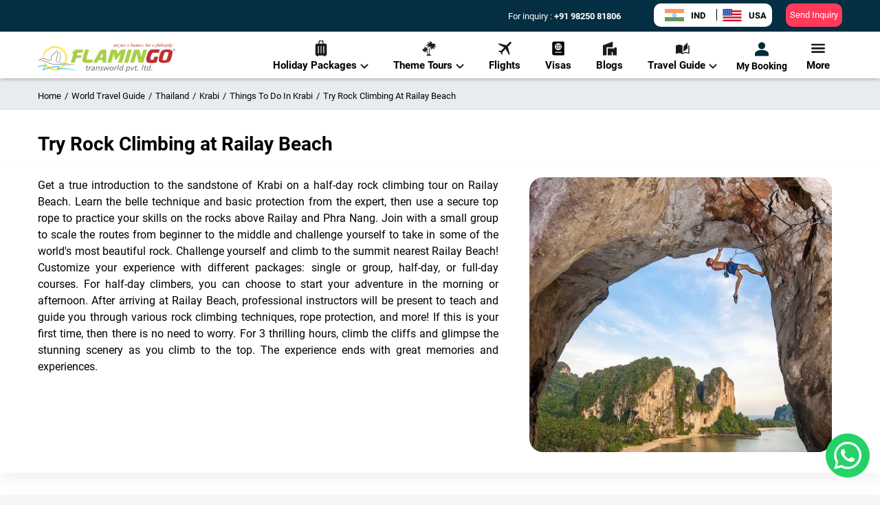

--- FILE ---
content_type: text/html; charset=utf-8
request_url: https://www.flamingotravels.co.in/world-travel-guide/thailand-travel-guide/krabi-travel-guide/things-to-do-in-krabi/try-rock-climbing-at-railay-beach
body_size: 93334
content:
<!DOCTYPE html><html><head><meta name="viewport" content="width=device-width"/><meta charSet="utf-8"/><meta name="facebook-domain-verification" content="zv13u2onqy2lw9j848d3615hzq8gjg"/><link rel="shortcut icon" href="/image/favicon.ico"/><link rel="preconnect" href="https://imgcdn.flamingotravels.co.in"/><link rel="dns-prefetch" href="https://imgcdn.flamingotravels.co.in"/><link rel="dns-prefetch" href="https://www.googletagmanager.com/"/><link href="https://fonts.googleapis.com/icon?family=Material+Icons" rel="stylesheet"/><title>Rock Climbing at Railay Beach - Thailand Tourism &amp; Travel Guide</title><link rel="canonical" href="https://www.flamingotravels.co.in/world-travel-guide/thailand-travel-guide/things-to-do-in-thailand/try-rock-climbing-at-railay-beach"/><link rel="alternate" hrefLang="en-IN" href="https://www.flamingotravels.co.in/world-travel-guide/thailand-travel-guide/krabi-travel-guide/things-to-do-in-krabi/try-rock-climbing-at-railay-beach"/><link rel="alternate" hrefLang="en-US" href="https://www.flamingotravels.net/world-travel-guide/thailand-travel-guide/krabi-travel-guide/things-to-do-in-krabi/try-rock-climbing-at-railay-beach"/><meta http-equiv="content-language" content="en-IN"/><meta name="robots" content="index,follow"/><meta name="author" content="Flamingo Transworld Pvt. Ltd."/><meta name="keywords" content="Try Rock Climbing at Railay Beach,Things to do in Thailand, Thailand Tourism and Travel guide"/><meta name="description" content="Experience the thrill of rock climbing at Railay Beach in Thailand! Learn about the best spots, tips, and tours for rock climbing adventures with Flamingo Travels&#x27; Thailand tourism and travel guide."/><meta property="og:site_name" content="Flamingo Transworld Pvt. Ltd."/><meta property="og:type" content="website"/><meta property="og:title" content="Rock Climbing at Railay Beach - Thailand Tourism &amp; Travel Guide"/><meta property="og:image" content="https://imgcdn.flamingotravels.co.in/Images/PlacesOfInterest/Try-Rock-Climbing-at-Railay-Beach-Krabi-Thailand-Things-To-Do-3.jpg"/><meta property="og:url" content="https://www.flamingotravels.co.in/world-travel-guide/thailand-travel-guide/krabi-travel-guide/things-to-do-in-krabi/try-rock-climbing-at-railay-beach"/><meta property="og:description" content="Experience the thrill of rock climbing at Railay Beach in Thailand! Learn about the best spots, tips, and tours for rock climbing adventures with Flamingo Travels&#x27; Thailand tourism and travel guide."/><meta name="twitter:title" content="Rock Climbing at Railay Beach - Thailand Tourism &amp; Travel Guide"/><meta name="twitter:description" content="Experience the thrill of rock climbing at Railay Beach in Thailand! Learn about the best spots, tips, and tours for rock climbing adventures with Flamingo Travels&#x27; Thailand tourism and travel guide."/><meta name="twitter:image" content="https://imgcdn.flamingotravels.co.in/Images/PlacesOfInterest/Try-Rock-Climbing-at-Railay-Beach-Krabi-Thailand-Things-To-Do-3.jpg"/><meta name="twitter:site" content="@Flamingo_Team"/><meta name="twitter:creator" content="@Flamingo_Team"/><meta name="next-head-count" content="28"/><meta name="viewport" content="width=device-width, initial-scale=1.0, maximum-scale=1.0, user-scalable=no, viewport-fit=cover"/><link rel="stylesheet" href="https://cdnjs.cloudflare.com/ajax/libs/font-awesome/6.5.1/css/all.min.css" integrity="sha512-DTOQO9RWCH3ppGqcWaEA1BIZOC6xxalwEsw9c2QQeAIftl+Vegovlnee1c9QX4TctnWMn13TZye+giMm8e2LwA==" crossorigin="anonymous" referrerPolicy="no-referrer"/><link rel="preconnect" href="https://fonts.googleapis.com"/><link rel="preconnect" href="https://fonts.gstatic.com" crossorigin=""/><script>
              if (typeof localStorage !== 'undefined') {
                localStorage.removeItem('mx:log:level');
                localStorage.setItem('mx:log:level', 'error');
              }
            </script><link rel="preconnect" href="https://fonts.gstatic.com" crossorigin /><link data-next-font="" rel="preconnect" href="/" crossorigin="anonymous"/><link rel="preload" href="/_next/static/css/8f4fca7163e8a16e.css" as="style"/><link rel="stylesheet" href="/_next/static/css/8f4fca7163e8a16e.css" data-n-g=""/><link rel="preload" href="/_next/static/css/ca45ea1483091941.css" as="style"/><link rel="stylesheet" href="/_next/static/css/ca45ea1483091941.css" data-n-p=""/><link rel="preload" href="/_next/static/css/a4aec4a06495e646.css" as="style"/><link rel="stylesheet" href="/_next/static/css/a4aec4a06495e646.css" data-n-p=""/><link rel="preload" href="/_next/static/css/300583ea5e589128.css" as="style"/><link rel="stylesheet" href="/_next/static/css/300583ea5e589128.css" data-n-p=""/><noscript data-n-css=""></noscript><script defer="" nomodule="" src="/_next/static/chunks/polyfills-c67a75d1b6f99dc8.js"></script><script src="/_next/static/chunks/webpack-512abb3955ef8de4.js" defer=""></script><script src="/_next/static/chunks/framework-ca706bf673a13738.js" defer=""></script><script src="/_next/static/chunks/main-e06f41971bb7ccbe.js" defer=""></script><script src="/_next/static/chunks/pages/_app-d6092d8a0c983fa8.js" defer=""></script><script src="/_next/static/chunks/6721-e188097b24c304ab.js" defer=""></script><script src="/_next/static/chunks/40-f25fc6bc4ceae0f9.js" defer=""></script><script src="/_next/static/chunks/3917-1935f4a36a6c1d1a.js" defer=""></script><script src="/_next/static/chunks/7938-a12dcd0bd15c5681.js" defer=""></script><script src="/_next/static/chunks/4895-6141127009d44d31.js" defer=""></script><script src="/_next/static/chunks/472-c6e19b521fcccedf.js" defer=""></script><script src="/_next/static/chunks/2634-3d9ed071a184c22b.js" defer=""></script><script src="/_next/static/chunks/6315-140a0a6207f1396a.js" defer=""></script><script src="/_next/static/chunks/6886-ed0b0920acb93f7e.js" defer=""></script><script src="/_next/static/chunks/pages/world-travel-guide/%5BslugName%5D/%5Bslug%5D/%5Bslug2%5D/%5Bslug3%5D-e453d7f96e62a8d9.js" defer=""></script><script src="/_next/static/3RoH_JRAtV2VG4V7ttboy/_buildManifest.js" defer=""></script><script src="/_next/static/3RoH_JRAtV2VG4V7ttboy/_ssgManifest.js" defer=""></script><style data-href="https://fonts.googleapis.com/css2?family=Poppins:wght@400;500;600;700&display=swap">@font-face{font-family:'Poppins';font-style:normal;font-weight:400;font-display:swap;src:url(https://fonts.gstatic.com/l/font?kit=pxiEyp8kv8JHgFVrFJM&skey=87759fb096548f6d&v=v24) format('woff')}@font-face{font-family:'Poppins';font-style:normal;font-weight:500;font-display:swap;src:url(https://fonts.gstatic.com/l/font?kit=pxiByp8kv8JHgFVrLGT9V1g&skey=d4526a9b64c21b87&v=v24) format('woff')}@font-face{font-family:'Poppins';font-style:normal;font-weight:600;font-display:swap;src:url(https://fonts.gstatic.com/l/font?kit=pxiByp8kv8JHgFVrLEj6V1g&skey=ce7ef9d62ca89319&v=v24) format('woff')}@font-face{font-family:'Poppins';font-style:normal;font-weight:700;font-display:swap;src:url(https://fonts.gstatic.com/l/font?kit=pxiByp8kv8JHgFVrLCz7V1g&skey=cea76fe63715a67a&v=v24) format('woff')}@font-face{font-family:'Poppins';font-style:normal;font-weight:400;font-display:swap;src:url(https://fonts.gstatic.com/s/poppins/v24/pxiEyp8kv8JHgFVrJJbecnFHGPezSQ.woff2) format('woff2');unicode-range:U+0900-097F,U+1CD0-1CF9,U+200C-200D,U+20A8,U+20B9,U+20F0,U+25CC,U+A830-A839,U+A8E0-A8FF,U+11B00-11B09}@font-face{font-family:'Poppins';font-style:normal;font-weight:400;font-display:swap;src:url(https://fonts.gstatic.com/s/poppins/v24/pxiEyp8kv8JHgFVrJJnecnFHGPezSQ.woff2) format('woff2');unicode-range:U+0100-02BA,U+02BD-02C5,U+02C7-02CC,U+02CE-02D7,U+02DD-02FF,U+0304,U+0308,U+0329,U+1D00-1DBF,U+1E00-1E9F,U+1EF2-1EFF,U+2020,U+20A0-20AB,U+20AD-20C0,U+2113,U+2C60-2C7F,U+A720-A7FF}@font-face{font-family:'Poppins';font-style:normal;font-weight:400;font-display:swap;src:url(https://fonts.gstatic.com/s/poppins/v24/pxiEyp8kv8JHgFVrJJfecnFHGPc.woff2) format('woff2');unicode-range:U+0000-00FF,U+0131,U+0152-0153,U+02BB-02BC,U+02C6,U+02DA,U+02DC,U+0304,U+0308,U+0329,U+2000-206F,U+20AC,U+2122,U+2191,U+2193,U+2212,U+2215,U+FEFF,U+FFFD}@font-face{font-family:'Poppins';font-style:normal;font-weight:500;font-display:swap;src:url(https://fonts.gstatic.com/s/poppins/v24/pxiByp8kv8JHgFVrLGT9Z11lFd2JQEl8qw.woff2) format('woff2');unicode-range:U+0900-097F,U+1CD0-1CF9,U+200C-200D,U+20A8,U+20B9,U+20F0,U+25CC,U+A830-A839,U+A8E0-A8FF,U+11B00-11B09}@font-face{font-family:'Poppins';font-style:normal;font-weight:500;font-display:swap;src:url(https://fonts.gstatic.com/s/poppins/v24/pxiByp8kv8JHgFVrLGT9Z1JlFd2JQEl8qw.woff2) format('woff2');unicode-range:U+0100-02BA,U+02BD-02C5,U+02C7-02CC,U+02CE-02D7,U+02DD-02FF,U+0304,U+0308,U+0329,U+1D00-1DBF,U+1E00-1E9F,U+1EF2-1EFF,U+2020,U+20A0-20AB,U+20AD-20C0,U+2113,U+2C60-2C7F,U+A720-A7FF}@font-face{font-family:'Poppins';font-style:normal;font-weight:500;font-display:swap;src:url(https://fonts.gstatic.com/s/poppins/v24/pxiByp8kv8JHgFVrLGT9Z1xlFd2JQEk.woff2) format('woff2');unicode-range:U+0000-00FF,U+0131,U+0152-0153,U+02BB-02BC,U+02C6,U+02DA,U+02DC,U+0304,U+0308,U+0329,U+2000-206F,U+20AC,U+2122,U+2191,U+2193,U+2212,U+2215,U+FEFF,U+FFFD}@font-face{font-family:'Poppins';font-style:normal;font-weight:600;font-display:swap;src:url(https://fonts.gstatic.com/s/poppins/v24/pxiByp8kv8JHgFVrLEj6Z11lFd2JQEl8qw.woff2) format('woff2');unicode-range:U+0900-097F,U+1CD0-1CF9,U+200C-200D,U+20A8,U+20B9,U+20F0,U+25CC,U+A830-A839,U+A8E0-A8FF,U+11B00-11B09}@font-face{font-family:'Poppins';font-style:normal;font-weight:600;font-display:swap;src:url(https://fonts.gstatic.com/s/poppins/v24/pxiByp8kv8JHgFVrLEj6Z1JlFd2JQEl8qw.woff2) format('woff2');unicode-range:U+0100-02BA,U+02BD-02C5,U+02C7-02CC,U+02CE-02D7,U+02DD-02FF,U+0304,U+0308,U+0329,U+1D00-1DBF,U+1E00-1E9F,U+1EF2-1EFF,U+2020,U+20A0-20AB,U+20AD-20C0,U+2113,U+2C60-2C7F,U+A720-A7FF}@font-face{font-family:'Poppins';font-style:normal;font-weight:600;font-display:swap;src:url(https://fonts.gstatic.com/s/poppins/v24/pxiByp8kv8JHgFVrLEj6Z1xlFd2JQEk.woff2) format('woff2');unicode-range:U+0000-00FF,U+0131,U+0152-0153,U+02BB-02BC,U+02C6,U+02DA,U+02DC,U+0304,U+0308,U+0329,U+2000-206F,U+20AC,U+2122,U+2191,U+2193,U+2212,U+2215,U+FEFF,U+FFFD}@font-face{font-family:'Poppins';font-style:normal;font-weight:700;font-display:swap;src:url(https://fonts.gstatic.com/s/poppins/v24/pxiByp8kv8JHgFVrLCz7Z11lFd2JQEl8qw.woff2) format('woff2');unicode-range:U+0900-097F,U+1CD0-1CF9,U+200C-200D,U+20A8,U+20B9,U+20F0,U+25CC,U+A830-A839,U+A8E0-A8FF,U+11B00-11B09}@font-face{font-family:'Poppins';font-style:normal;font-weight:700;font-display:swap;src:url(https://fonts.gstatic.com/s/poppins/v24/pxiByp8kv8JHgFVrLCz7Z1JlFd2JQEl8qw.woff2) format('woff2');unicode-range:U+0100-02BA,U+02BD-02C5,U+02C7-02CC,U+02CE-02D7,U+02DD-02FF,U+0304,U+0308,U+0329,U+1D00-1DBF,U+1E00-1E9F,U+1EF2-1EFF,U+2020,U+20A0-20AB,U+20AD-20C0,U+2113,U+2C60-2C7F,U+A720-A7FF}@font-face{font-family:'Poppins';font-style:normal;font-weight:700;font-display:swap;src:url(https://fonts.gstatic.com/s/poppins/v24/pxiByp8kv8JHgFVrLCz7Z1xlFd2JQEk.woff2) format('woff2');unicode-range:U+0000-00FF,U+0131,U+0152-0153,U+02BB-02BC,U+02C6,U+02DA,U+02DC,U+0304,U+0308,U+0329,U+2000-206F,U+20AC,U+2122,U+2191,U+2193,U+2212,U+2215,U+FEFF,U+FFFD}</style></head><body><noscript><iframe src="https://www.googletagmanager.com/ns.html?id=GTM-KCTV4FG" height="0" width="0" style="display:none;visibility:hidden"></iframe></noscript><div id="__next"><div><div class="mainwrapper"><div><div class="topband  "><div class="desktopheader"><div class="menucontainer"><div class="container"><div class="logo"><a href="/"><div class="desktopHeader_logo-img__nuzlG"><svg width="200" height="43" viewBox="0 0 200 43" fill="none" xmlns="http://www.w3.org/2000/svg"><path d="M197.235 11.8789V9.62939H198.22C198.405 9.62939 198.528 9.62939 198.651 9.69196C198.775 9.75452 198.836 9.81708 198.898 9.87965C198.959 10.0048 198.959 10.1299 198.959 10.255C198.959 10.3802 198.898 10.5053 198.836 10.6304C198.713 10.7555 198.59 10.8181 198.343 10.8807C198.405 10.8807 198.467 10.9432 198.528 10.9432C198.59 11.0684 198.713 11.1309 198.775 11.2561L199.144 11.8817H198.775L198.528 11.3812C198.405 11.2561 198.343 11.1935 198.282 11.0684C198.22 11.0058 198.159 11.0058 198.159 10.9432C198.097 10.9432 198.036 10.8807 198.036 10.8807C197.974 10.8807 197.912 10.8807 197.851 10.8807H197.481V11.8817H197.235V11.8789ZM197.481 10.6304H198.159C198.282 10.6304 198.343 10.6304 198.467 10.5679C198.528 10.5679 198.59 10.5053 198.59 10.4427C198.651 10.3802 198.651 10.3176 198.651 10.255C198.651 10.1299 198.651 10.0673 198.59 10.0048C198.467 9.94221 198.343 9.87965 198.22 9.87965H197.481V10.6304Z" fill="#383535"></path><path d="M198.155 8.87817C198.71 8.87817 199.141 9.06586 199.508 9.44125C199.816 9.75407 200 10.2546 200 10.7523C200 11.2528 199.816 11.7533 199.508 12.0633C199.138 12.4386 198.707 12.6263 198.155 12.6263C197.663 12.6263 197.232 12.4386 196.865 12.0633C196.557 11.7504 196.311 11.2499 196.311 10.7523C196.311 10.2517 196.557 9.75123 196.865 9.44125C197.234 9.06586 197.665 8.87817 198.155 8.87817ZM199.326 9.56638C199.079 9.25356 198.648 9.06586 198.155 9.06586C197.724 9.06586 197.293 9.25356 196.985 9.56638C196.739 9.8792 196.554 10.3171 196.554 10.7551C196.554 11.193 196.739 11.631 196.985 11.9438C197.293 12.2566 197.724 12.4443 198.155 12.4443C198.648 12.4443 199.079 12.2566 199.326 11.9438C199.634 11.631 199.818 11.193 199.818 10.7551C199.818 10.3171 199.634 9.8792 199.326 9.56638Z" fill="#383535"></path><path fill-rule="evenodd" clip-rule="evenodd" d="M163.771 23.624C163.894 22.1879 164.202 20.7489 164.633 19.3753C165.064 18.0018 165.68 16.6879 166.355 15.4395C166.478 15.2518 166.663 15.0641 166.847 14.8764C167.094 14.7513 167.34 14.6887 167.586 14.6887H175.954L177.306 10.0647H166.111C165.618 10.0647 165.126 10.1898 164.574 10.3775C164.081 10.5026 163.589 10.7529 163.16 11.0657C162.729 11.316 162.298 11.6913 161.931 12.0667C161.562 12.4421 161.254 12.8801 161.069 13.3152C160.269 14.8139 159.594 16.378 159.04 18.0018C158.485 19.563 158.054 21.2523 157.749 22.9387C157.626 23.5643 157.626 24.2497 157.687 25.0004C157.687 25.7512 157.872 26.4366 158.119 27.0622C158.365 27.6878 158.734 28.1883 159.227 28.6235C159.72 29.124 160.397 29.3742 161.195 29.4368C164.58 29.8747 167.962 29.8122 171.284 29.2491H172.455L175.162 20.5641H169.563L168.149 24.9379C167.533 24.9379 166.979 24.9379 166.366 24.9379C165.812 24.9379 165.196 24.9379 164.644 24.8127C164.398 24.8127 164.151 24.625 163.967 24.3748C163.832 24.1245 163.709 23.8743 163.771 23.624ZM196.065 14.3133V13.6251C195.819 12.6867 195.45 12.0013 194.836 11.5008C194.223 11.0003 193.546 10.6249 192.745 10.4372C191.945 10.187 191.147 10.0618 190.285 10.0618C189.422 9.99927 188.624 9.99927 187.885 9.99927C186.348 9.99927 185.117 10.1244 184.011 10.3121C182.964 10.5623 182.104 10.8752 181.365 11.2505C180.688 11.6259 180.136 12.0013 179.767 12.4393C179.336 12.8772 179.089 13.3152 178.905 13.7503C178.597 14.5636 178.289 15.3741 177.919 16.3126C177.611 17.1884 177.303 18.1241 177.057 19.0625C176.749 20.001 176.503 20.9366 176.318 21.8751C176.133 22.8135 175.948 23.7491 175.887 24.625C175.825 25.3758 175.887 26.0612 176.072 26.5617C176.256 27.1248 176.564 27.5627 176.934 27.9353C177.303 28.3106 177.796 28.6235 178.286 28.8111C178.84 29.0614 179.395 29.1865 180.008 29.3117C180.624 29.4368 181.237 29.4994 181.852 29.4994C182.468 29.5619 183.081 29.5619 183.636 29.5619C184.436 29.5619 185.234 29.4994 186.035 29.4368C186.774 29.3742 187.572 29.2491 188.372 29.124C189.358 28.9988 190.217 28.5609 191.08 27.9978C191.88 27.3722 192.493 26.6243 192.924 25.6858C193.725 23.8117 194.4 21.9376 194.892 20.0607C195.391 18.1866 195.757 16.25 196.065 14.3133ZM187.516 24.062C187.393 24.4999 187.208 24.8127 186.962 25.0004C186.654 25.2507 186.284 25.3758 185.915 25.5009C185.545 25.6261 185.175 25.6886 184.744 25.6886C184.313 25.7512 183.944 25.7512 183.636 25.7512C183.328 25.7512 183.02 25.7512 182.712 25.6261C182.404 25.5635 182.219 25.4384 182.034 25.2507C181.788 25.063 181.665 24.8753 181.603 24.5625C181.542 24.3122 181.542 23.9994 181.603 23.6866C181.911 22.2505 182.281 20.8115 182.712 19.3753C183.205 17.9392 183.636 16.5628 184.126 15.2518C184.249 14.939 184.434 14.6887 184.68 14.4385C184.988 14.2508 185.234 14.1257 185.542 14.0005C185.85 13.8754 186.158 13.8128 186.528 13.8128C186.836 13.7503 187.144 13.7503 187.451 13.7503C187.698 13.7503 188.006 13.7503 188.375 13.8128C188.745 13.8128 189.053 13.8754 189.361 14.0005C189.607 14.1257 189.853 14.3133 190.038 14.501C190.223 14.7513 190.223 15.0641 190.161 15.4395C189.853 16.9382 189.484 18.3772 189.053 19.8133C188.622 21.2494 188.07 22.6884 187.516 24.062Z" fill="#BD3032"></path><path fill-rule="evenodd" clip-rule="evenodd" d="M63.8654 18.5625C62.3901 18.5625 61.2199 18.5625 60.3577 18.5625C59.4954 18.5625 58.8207 18.5625 58.328 18.5625C57.8969 18.5625 57.5274 18.5625 57.3426 18.5625C57.0963 18.5625 56.9115 18.5625 56.7267 18.6251L57.7737 14.6892H64.9712L66.4465 10.1277H59.0027V10.0652H58.9411C57.4658 10.0652 56.234 10.1903 55.2514 10.5031C54.266 10.816 53.4066 11.2539 52.6675 11.8141C51.9284 12.3744 51.3154 13.0626 50.7611 13.9385C50.2068 14.7518 49.6525 15.6874 49.101 16.8136C49.0394 16.8761 49.101 16.9387 49.1626 17.0013C49.2857 17.0638 49.4089 17.0638 49.4705 17.0013C49.5321 17.0013 49.5321 16.9387 49.5937 16.9387C49.9016 16.5633 50.2096 16.2505 50.6407 16.0002C51.0102 15.75 51.4413 15.4997 51.9928 15.312L47.9336 29.2468H53.5941L55.6853 22.2481H62.7596L63.8654 18.5625ZM70.8165 23.3743C70.8781 22.9363 70.9397 22.4984 71.0629 22.1258C71.1244 21.6879 71.2476 21.2499 71.3092 20.8148L74.509 10.1277H68.8485C68.2942 12.0018 67.8015 13.6285 67.4347 14.9395C67.0036 16.2505 66.6957 17.3767 66.3877 18.3151C66.1414 19.191 65.9566 19.8764 65.8334 20.4394C65.6487 20.94 65.5255 21.3779 65.4639 21.6879C65.4023 21.9381 65.3407 22.1884 65.2791 22.3135C65.2791 22.4387 65.2175 22.5638 65.2175 22.6889C64.7248 24.6256 64.7248 26.1897 65.2791 27.313C65.8334 28.3766 66.816 29.0619 68.2942 29.2496C70.0774 29.4999 71.8019 29.625 73.5236 29.5624C75.1837 29.4999 77.0313 29.3122 78.8762 28.9994L80.2283 24.2502C78.8146 24.563 77.3981 24.7507 76.0459 24.8132C74.6322 24.9384 73.2156 24.8758 71.8019 24.6881C71.5556 24.6256 71.3092 24.4379 71.1244 24.1876C70.8781 23.8748 70.7549 23.6245 70.8165 23.3743ZM94.1921 25.2512V29.2496H99.4215V10.1277H93.9457C93.8226 10.1277 93.6378 10.1903 93.3299 10.2529C93.0219 10.2529 92.6524 10.4406 92.2213 10.6908C91.7902 10.8785 91.359 11.2539 90.8691 11.7544C90.3792 12.2549 89.8837 12.9431 89.3322 13.8162L80.2283 29.2525H86.1352L88.4112 25.254H94.1921V25.2512ZM90.3176 21.7504L94.3153 14.5641V21.7504H90.3176ZM120.768 16.2505L116.893 29.2496H122.554L128.153 10.1903H123.108C122.43 10.1903 121.817 10.3154 121.14 10.6283C120.524 10.9411 120.031 11.379 119.603 11.9393L115.975 16.5633L115.113 12.1895C115.051 11.8767 114.928 11.5639 114.743 11.3762C114.62 11.1259 114.374 10.8757 114.127 10.7505C113.881 10.5629 113.573 10.3752 113.265 10.3126C113.019 10.1875 112.711 10.1875 112.403 10.1875H106.742L101.082 29.2468H106.681L110.617 15.9974L112.277 25.1204H113.567L120.768 16.2505ZM125.443 29.2496H131.165L136.825 10.1903H131.226L125.443 29.2496ZM148.452 12.1895C148.39 11.8767 148.267 11.5639 148.082 11.3762C147.897 11.1259 147.712 10.8757 147.466 10.7505C147.22 10.5629 146.912 10.3752 146.604 10.3126C146.296 10.1875 146.05 10.1875 145.742 10.1875H140.081L134.421 29.2468H139.958L143.9 16.0002L146.607 29.2496H153.311L158.91 10.1903H153.496L150.173 21.2528L148.452 12.1895Z" fill="#A8CF45"></path><path fill-rule="evenodd" clip-rule="evenodd" d="M69.7705 35.8111L69.8937 34.9352H71.1842L71.4306 33.6242L72.5392 33.2488L72.1697 34.9352H73.7682L73.5834 35.8111H72.0465L71.4922 38.2483C71.369 38.7488 71.369 39.1242 71.369 39.3119C71.369 39.7498 71.6154 39.9375 72.1081 39.9375C72.3544 39.9375 72.6008 39.8749 72.8471 39.8124L72.6624 40.6883C72.4776 40.7508 72.1081 40.7508 71.6769 40.7508C71.1842 40.7508 70.8763 40.6257 70.6299 40.3754C70.3836 40.1252 70.322 39.8749 70.322 39.4995C70.322 39.2493 70.3836 38.8113 70.5068 38.1885L70.9995 35.8139H69.7705V35.8111ZM73.771 40.6229L74.7564 35.8111C74.7564 35.6234 74.818 35.3106 74.8795 34.9352H75.865L75.6802 35.8111H75.7418C76.1729 35.1229 76.7888 34.8101 77.6482 34.8101C77.7714 34.8101 77.9562 34.8101 78.0793 34.8726L77.8946 35.8111C77.7098 35.7485 77.525 35.7485 77.4635 35.7485C76.8476 35.7485 76.3549 35.9988 75.9881 36.4993C75.6802 36.9373 75.4954 37.3752 75.3723 37.8103L74.818 40.6229H73.771ZM79.062 36.1239L79.2467 35.0603C79.801 34.8726 80.3553 34.8101 80.8452 34.8101C81.4611 34.8101 81.9538 34.9352 82.3821 35.1855C82.8133 35.4983 83.0596 35.9988 83.0596 36.6216C83.0596 36.8718 82.998 37.1847 82.9364 37.4975C82.8133 38.2483 82.6285 39.2464 82.3821 40.6229H81.3967L81.5815 39.6844C81.3967 39.9972 81.1504 40.31 80.8424 40.4977C80.4729 40.6854 80.1034 40.748 79.7338 40.748C79.2411 40.748 78.81 40.6229 78.5049 40.3726C78.1353 40.1223 77.9506 39.6844 77.9506 39.1839C77.9506 37.8103 79.0592 37.1221 81.2735 37.1221C81.2735 37.1221 81.5199 37.1221 82.0126 37.1221C82.0742 36.9344 82.0742 36.8093 82.0742 36.8093C82.0742 35.996 81.6431 35.6206 80.7836 35.6206C80.1678 35.6234 79.6135 35.8111 79.062 36.1239ZM79.983 39.9375C80.4757 39.9375 80.9068 39.6872 81.2735 39.2493C81.5815 38.8739 81.7662 38.436 81.8278 37.8757H81.0272C80.4729 37.8757 80.1034 38.0008 79.7366 38.126C79.3055 38.3762 79.0592 38.6891 79.0592 39.1896C79.0592 39.3773 79.1208 39.565 79.3055 39.7526C79.4903 39.8749 79.7366 39.9375 79.983 39.9375ZM84.1682 40.6229L85.1536 35.8111C85.2152 35.6234 85.2768 35.3106 85.3384 34.9352H86.2622L86.139 35.8111C86.5702 35.1229 87.186 34.8101 88.0455 34.8101C88.5998 34.8101 89.0925 34.9352 89.3976 35.248C89.7671 35.5609 89.9519 35.9988 89.9519 36.559C89.9519 36.8718 89.8903 37.1847 89.7672 37.6226L89.1513 40.6229H88.1659L88.8433 37.2472C88.8433 37.0595 88.9049 36.8719 88.9049 36.6842C88.9049 36.3713 88.7817 36.1211 88.597 35.9334C88.4122 35.7457 88.1658 35.6206 87.8579 35.6206C87.3036 35.6206 86.8109 35.9334 86.3826 36.4339C86.1362 36.8093 85.8899 37.3098 85.8283 37.7449L85.2124 40.62H84.1682V40.6229ZM94.809 35.1257L94.5011 35.9391C94.1315 35.7514 93.762 35.6263 93.3925 35.6263C92.6534 35.6263 92.3455 35.8765 92.3455 36.377C92.3455 36.6273 92.4686 36.8775 92.8382 37.1278C93.4541 37.5657 93.762 37.7534 93.762 37.816C94.0699 38.1288 94.2547 38.5042 94.2547 38.9422C94.2547 39.5678 94.0084 40.0683 93.5156 40.3783C93.1461 40.6285 92.6534 40.7537 92.1019 40.7537C91.5476 40.7537 90.9933 40.6911 90.5034 40.5034L90.6882 39.6275C91.1809 39.8152 91.612 39.9403 91.9787 39.9403C92.2867 39.9403 92.533 39.8778 92.7794 39.7526C93.0257 39.565 93.1489 39.3147 93.1489 39.0644C93.1489 38.8142 92.9642 38.5014 92.6562 38.2511C92.3483 38.0634 92.0403 37.8132 91.7324 37.5629C91.4244 37.2501 91.2397 36.8747 91.2397 36.4993C91.2397 35.9362 91.486 35.4983 91.9171 35.1883C92.3483 34.9381 92.7794 34.8129 93.3309 34.8129C93.8264 34.8129 94.3163 34.8755 94.809 35.1257ZM96.164 40.6229L95.5481 34.9352H96.5951L96.9646 39.4967H97.0262L99.4253 34.9352H100.654L101.085 39.4967L103.423 34.9352H104.593L101.517 40.6229H100.288L99.8565 36.0614L97.3957 40.6229H96.164ZM104.529 38.2483C104.529 37.2472 104.775 36.4368 105.329 35.8111C105.945 35.1229 106.743 34.8101 107.729 34.8101C108.468 34.8101 109.081 34.9978 109.512 35.4357C110.005 35.9362 110.189 36.4993 110.189 37.3098C110.189 38.3108 109.943 39.1213 109.389 39.747C108.834 40.4352 108.037 40.748 107.051 40.748C106.25 40.748 105.637 40.5603 105.206 40.1223C104.714 39.6872 104.529 39.0616 104.529 38.2483ZM105.637 38.3108C105.637 38.8113 105.699 39.1867 105.945 39.437C106.192 39.7498 106.561 39.9375 107.054 39.9375C107.608 39.9375 108.101 39.6247 108.529 39.1242C108.899 38.5611 109.084 37.998 109.084 37.3126C109.084 36.8121 108.96 36.4367 108.714 36.1865C108.468 35.8111 108.098 35.6234 107.667 35.6234C107.051 35.6234 106.497 35.9362 106.13 36.5619C105.761 37.0624 105.637 37.6255 105.637 38.3108ZM111.11 40.6229L112.096 35.8111C112.096 35.6234 112.157 35.3106 112.219 34.9352H113.204L113.02 35.8111H113.081C113.512 35.1229 114.128 34.8101 114.988 34.8101C115.111 34.8101 115.296 34.8101 115.48 34.8726L115.234 35.8111C115.049 35.7485 114.864 35.7485 114.803 35.7485C114.187 35.7485 113.756 35.9988 113.328 36.4993C113.02 36.9373 112.835 37.3752 112.712 37.8103L112.157 40.6229H111.11ZM115.48 40.6229L117.202 32.2478H118.249L116.527 40.6229H115.48ZM125.077 32.2506L123.725 38.7488C123.602 39.3744 123.478 39.9972 123.417 40.6229H122.431C122.431 40.4352 122.555 40.1849 122.616 39.747C122.247 40.4352 121.631 40.748 120.648 40.748C120.032 40.748 119.478 40.5603 119.111 40.0598C118.742 39.6218 118.619 39.0587 118.619 38.3734C118.619 37.4349 118.865 36.6244 119.358 35.9362C119.85 35.1855 120.587 34.8101 121.51 34.8101C122.373 34.8101 122.986 35.1855 123.294 35.8737H123.355L124.094 32.2478H125.077V32.2506ZM119.663 38.3108C119.663 38.8113 119.786 39.1867 120.032 39.437C120.279 39.7498 120.587 39.9375 121.079 39.9375C121.634 39.9375 122.126 39.6247 122.493 38.9365C122.801 38.436 122.924 37.8103 122.924 37.1875C122.924 36.7496 122.801 36.3742 122.555 36.1239C122.308 35.8111 122 35.6234 121.569 35.6234C121.015 35.6234 120.522 35.9362 120.155 36.5619C119.847 37.125 119.663 37.688 119.663 38.3108ZM127.722 42.9974L128.951 36.8121C129.075 36.3116 129.198 35.686 129.259 34.9381H130.245L130.06 35.8139C130.491 35.1257 131.107 34.8129 132.09 34.8129C132.705 34.8129 133.198 35.0006 133.565 35.4386C133.934 35.814 134.058 36.3145 134.058 36.9998C134.058 38.0634 133.873 38.9365 133.38 39.6872C132.887 40.438 132.151 40.7508 131.227 40.7508C130.304 40.7508 129.69 40.438 129.444 39.8124H129.383L128.705 43.0003H127.722V42.9974ZM129.69 38.436C129.69 38.8739 129.814 39.1867 130.06 39.4995C130.306 39.7498 130.676 39.9375 131.107 39.9375C131.661 39.9375 132.154 39.6247 132.459 39.0616C132.829 38.4985 133.013 37.8132 133.013 37.0624C133.013 36.6244 132.89 36.2491 132.644 35.9988C132.398 35.7485 132.09 35.6234 131.72 35.6234C131.166 35.6234 130.673 35.9362 130.245 36.4993C129.875 37.0624 129.69 37.688 129.69 38.436ZM136.272 40.6229L135.348 34.9352H136.457L137.011 39.5593H137.073L139.533 34.9352H140.642L137.442 40.6229H136.272ZM140.762 35.8111L140.947 34.9352H142.176L142.484 33.6242L143.593 33.2488L143.223 34.9352H144.76L144.575 35.8111H143.038L142.546 38.2483C142.422 38.7488 142.361 39.1242 142.361 39.3119C142.361 39.7498 142.607 39.9375 143.1 39.9375C143.408 39.9375 143.593 39.8749 143.839 39.8124L143.654 40.6883C143.469 40.7508 143.1 40.7508 142.669 40.7508C142.238 40.7508 141.868 40.6257 141.622 40.3754C141.437 40.1252 141.314 39.8749 141.314 39.4995C141.314 39.2493 141.375 38.8113 141.499 38.1885L141.991 35.8139H140.762V35.8111ZM144.76 40.6229L145.006 39.3744H146.235L145.989 40.6229H144.76ZM150.975 40.6229L152.697 32.2478H153.744L152.019 40.6229H150.975ZM154.236 35.8111L154.421 34.9352H155.65L155.958 33.6242L157.067 33.2488L156.697 34.9352H158.234L158.049 35.8111H156.512L156.02 38.2483C155.896 38.7488 155.835 39.1242 155.835 39.3119C155.835 39.7498 156.081 39.9375 156.574 39.9375C156.882 39.9375 157.128 39.8749 157.313 39.8124L157.128 40.6883C156.943 40.7508 156.635 40.7508 156.143 40.7508C155.712 40.7508 155.342 40.6257 155.096 40.3754C154.911 40.1252 154.788 39.8749 154.788 39.4995C154.788 39.2493 154.849 38.8113 154.973 38.1885L155.465 35.8139H154.236V35.8111ZM164.877 32.2506L163.525 38.7488C163.402 39.3744 163.279 39.9972 163.217 40.6229H162.232C162.232 40.4352 162.293 40.1849 162.416 39.747C162.047 40.4352 161.431 40.748 160.448 40.748C159.832 40.748 159.278 40.5603 158.911 40.0598C158.542 39.6218 158.419 39.0587 158.419 38.3734C158.419 37.4349 158.665 36.6244 159.158 35.9362C159.65 35.1855 160.387 34.8101 161.311 34.8101C162.173 34.8101 162.786 35.1855 163.094 35.8737H163.155L163.894 32.2478H164.877V32.2506ZM159.463 38.3108C159.463 38.8113 159.586 39.1867 159.832 39.437C160.079 39.7498 160.387 39.9375 160.879 39.9375C161.434 39.9375 161.926 39.6247 162.293 38.9365C162.601 38.436 162.724 37.8103 162.724 37.1875C162.724 36.7496 162.601 36.3742 162.355 36.1239C162.108 35.8111 161.8 35.6234 161.369 35.6234C160.815 35.6234 160.322 35.9362 159.956 36.5619C159.648 37.125 159.463 37.688 159.463 38.3108ZM165 40.6229L165.247 39.3744H166.476L166.229 40.6229H165Z" fill="#747477"></path><path fill-rule="evenodd" clip-rule="evenodd" d="M9.54561 25.9987C9.85355 28.3733 10.9593 30.435 12.4991 32.0617C15.822 35.4999 22.5884 38.7475 27.8178 37.374C33.1088 36.063 37.9071 31.5612 39.5672 26.374C42.3974 17.3762 35.0768 8.00011 25.1107 7.62757C20.4356 7.43988 15.6373 9.50165 12.2527 13.6906C11.3289 14.7542 10.7158 15.7524 10.0383 16.8785C10.1615 17.0662 9.97673 17.379 9.85355 17.7544C9.6072 18.1924 8.86814 19.6911 8.43982 21.2552C7.94711 22.8164 7.88552 24.4431 7.76235 24.6933C7.70076 24.881 7.33123 21.9434 8.31664 19.0683C9.11729 16.2557 11.1469 13.8186 11.0237 13.8811C10.839 13.9437 9.48682 15.505 8.62459 17.3819C7.76235 19.256 7.45441 21.3177 7.39562 21.6931C7.58038 18.0672 9.05571 15.2575 10.5954 13.2555C12.1323 11.2563 13.7336 10.005 14.901 9.19452C17.4233 7.63326 18.2856 7.44556 17.7313 7.57069C17.2386 7.75839 15.4553 8.44659 13.5489 9.88272C11.704 11.2563 9.85915 13.3835 8.81215 15.5078C8.0115 16.6965 7.33683 18.6957 6.9673 21.3831C6.90571 19.7593 7.58318 16.3211 8.07589 15.6329C8.87654 13.884 9.36645 13.1958 9.85915 12.445C10.4135 11.6942 11.0293 10.8837 12.9358 9.5699C14.5343 8.50631 16.8102 7.19531 19.271 6.44454C21.7933 5.69377 24.3772 5.50608 26.0373 5.63121C24.1925 5.69377 20.2536 6.63223 17.9776 7.44272C20.5615 6.81708 22.0369 6.50426 23.6382 6.19428C25.1751 5.94403 26.9611 5.69377 29.6682 6.63224C30.2225 6.75736 30.8384 6.94505 31.4515 7.13275C32.0058 7.44557 32.5601 7.75839 33.1732 8.13377C37.1708 10.4458 40.1859 13.6337 41.4176 18.0075C41.2329 17.6321 41.4176 17.3193 41.2944 16.9439C40.2474 13.1332 37.6047 10.5709 34.097 8.19634C33.4195 7.69582 32.2521 7.44557 31.4515 7.13275C29.853 6.44454 28.3749 5.88431 26.7148 5.50892C30.1609 5.69661 33.9122 7.383 36.6193 9.69503C37.1736 10.133 37.9715 10.6335 38.4642 10.9435C37.3556 9.69503 36.065 8.63144 34.6513 7.69298C32.0674 6.13172 28.6212 5.19326 25.3626 5.19326C22.1013 5.1307 19.1506 5.8189 17.0566 6.31941C16.9334 6.38198 16.8102 6.44454 16.5639 6.56967C16.5023 6.56967 16.4407 6.56967 16.3175 6.56967C15.5785 6.88249 14.6575 7.32044 13.7952 7.63326C14.4727 7.25787 15.1474 6.94506 15.8864 6.63224C18.5319 5.13354 21.9165 4.44534 25.2983 4.63303C28.7444 4.82072 32.0646 5.94403 34.8948 7.63326C36.1854 8.32146 37.7867 10.1955 38.7693 11.1966C41.7228 14.1968 43.3213 18.6332 42.9517 22.7567C42.6438 30.3184 36.9217 37.0668 29.909 39.1286C22.9579 41.4406 15.2677 39.066 11.3933 34.1917C11.2085 34.004 10.9621 33.8163 10.7774 33.5661C10.839 33.6912 10.9006 33.8163 10.9621 33.9415C10.7774 33.7538 10.6542 33.5035 10.531 33.2532C9.48402 32.0645 8.68617 30.691 8.37823 29.1923C8.25506 28.6292 8.80935 30.1933 9.17888 30.5033C9.05571 30.1905 8.93253 29.8776 8.93253 29.8776C8.93253 29.8776 9.05571 29.9402 9.17888 29.9402C9.05571 29.7525 9.0557 29.5648 9.0557 29.3771C10.4079 32.2522 12.807 34.7519 15.7604 36.2506C15.5757 35.8753 14.7134 35.4373 14.3467 35.1245C13.4229 34.5614 12.5634 33.8761 11.9476 33.1253C9.97953 31.1886 9.17888 28.3761 8.87094 25.9389C8.87094 25.501 8.93253 25.0005 8.99412 24.5654C9.11729 23.9995 9.48402 25.1256 9.54561 25.9987ZM41.2273 26.4992C40.8577 27.5628 40.365 28.4984 39.7519 29.3743C39.5672 29.7497 39.3824 30.0625 39.1976 30.3753C38.9513 30.7507 38.7049 31.1886 38.4586 31.6237C37.2296 33.2476 35.7515 34.624 34.0914 35.7473C35.8747 34.8088 37.7223 33.4353 39.0745 31.3109C35.5051 37.0611 29.0467 39.248 23.3862 38.7475C21.6645 38.6849 19.9401 38.4347 18.28 37.9342C17.1098 37.5588 16.004 37.1208 14.957 36.5606C18.0336 38.6224 22.0313 39.6234 26.0289 39.248C30.0266 38.9352 34.0886 37.1237 37.1008 34.186C40.1775 31.3109 42.2071 27.2499 42.4534 22.9387C42.7614 18.69 41.2832 14.2537 38.271 10.8781C41.8431 15.4396 42.9517 21.312 41.2273 26.4992ZM41.2273 24.5625C41.5352 22.4382 41.3504 20.3139 40.7346 18.3772C40.0571 15.6272 38.4586 13.0024 36.429 11.1909C34.3993 9.3168 32.0002 8.19065 30.1553 7.81526C34.9536 9.37652 39.2592 13.2526 40.7374 18.3772C39.9983 15.9401 39.6903 15.6898 40.1831 16.6908C40.6142 17.7544 41.4736 20.2541 41.2916 23.6895C41.2888 23.8118 41.2888 24.1871 41.2273 24.5625Z" fill="#FEDD1E" fill-opacity="0.8"></path><path fill-rule="evenodd" clip-rule="evenodd" d="M17.359 39.4362C15.2062 38.4351 13.3614 36.999 11.9448 35.3126C12.3759 36.0634 12.8071 36.7488 13.4817 37.4995C15.5729 39.4362 18.7727 40.5623 21.911 41.0628C26.4013 41.751 31.5691 40.6249 35.6284 37.6872C39.6876 34.8121 42.5795 30.1881 43.1954 25.1261C43.2569 24.6255 43.3801 23.5648 43.2569 22.7515C43.1954 29.1245 39.5056 34.9998 34.2762 38.1877C29.0468 41.3728 22.4037 41.7482 17.359 39.4362Z" fill="#FEDD1E" fill-opacity="0.8"></path><path fill-rule="evenodd" clip-rule="evenodd" d="M36.2435 8.43881C34.645 7.31266 32.8589 6.50217 31.0757 5.81396C32.6126 6.56473 34.5834 7.68804 36.0587 8.8142C38.0884 10.3129 39.8716 12.1898 41.1034 14.3767C39.9976 12.1272 38.3963 10.0655 36.2435 8.43881Z" fill="#FEDD1E" fill-opacity="0.8"></path><path fill-rule="evenodd" clip-rule="evenodd" d="M43.2563 22.7506C43.2563 22.2501 43.2563 21.7496 43.1947 21.1894C43.0715 18.8773 42.3325 16.5028 41.1035 14.3784C42.2121 16.6904 42.7636 19.2527 42.8252 21.7525C43.0128 21.7496 43.1947 22.1876 43.2563 22.7506Z" fill="#FEDD1E" fill-opacity="0.8"></path><path fill-rule="evenodd" clip-rule="evenodd" d="M2.10135 35.4342C1.97818 35.4968 1.91659 35.4968 1.79341 35.4968C0.564442 35.6845 -1.3448 35.8096 1.42388 34.1858C1.48547 34.1232 1.73182 33.9981 1.855 33.9981C2.03976 33.9355 5.42433 32.7497 10.5278 32.4368H11.4516V32.3743C12.4986 34.7489 11.7595 33.0625 12.0059 33.6227H11.9443V33.6853L11.8211 33.8104L11.698 34.0607L11.39 34.5612C10.9589 35.1868 10.5894 35.8722 10.161 36.5604L8.99086 38.4345C11.5132 37.2457 14.2819 36.4353 16.989 35.8096C20.3119 34.9337 23.5705 34.4986 26.7087 34.1858C27.4478 34.1232 28.2456 34.0607 28.9847 33.9981L30.0933 33.9355H30.586L30.8939 33.873H31.0171C30.8939 33.6227 32.0025 36.1224 31.5098 35.0617V35.1242L31.4482 35.1868C30.8324 36.1878 30.2781 37.1235 29.7266 38.0619C30.2193 37.9368 30.6504 37.8742 31.0787 37.8117C32.1257 37.624 32.9852 37.5614 33.7242 37.4363C35.1379 37.3111 36.0002 37.3111 36.0002 37.3111C36.0002 37.1235 44.6114 37.186 50.3951 39.0601C60.1149 42.1855 56.1172 41.247 50.0255 39.8109C50.3335 39.936 46.7026 39.0601 42.8897 38.8098C39.1384 38.4345 35.2611 38.8098 35.2611 38.8098C35.2611 38.8098 34.4605 38.8724 33.0467 39.0601C32.3693 39.1227 31.5098 39.2478 30.586 39.4355C30.0933 39.498 29.6006 39.6232 29.0491 39.7483L28.618 39.8109L28.4332 39.8734C28.5564 40.1237 27.263 37.6865 27.8173 38.6847V38.6221L27.9405 38.497L28.4332 37.6211C28.8027 37.058 29.1723 36.4324 29.5418 35.747L29.7266 35.4968C28.618 35.5594 27.4506 35.6219 26.2188 35.747C23.2038 36.0599 20.0068 36.4978 16.8686 37.3709C13.7304 38.1216 10.595 39.2449 7.7031 40.5588L7.45675 40.6839C8.07263 41.6849 6.59451 39.3104 6.71769 39.5578L6.77927 39.4952L6.84086 39.4326L6.90245 39.3075L7.27198 38.7444L7.94946 37.6183C8.38057 36.9301 8.81169 36.2447 9.24001 35.5565C9.54796 34.9934 9.91749 34.4304 10.2254 33.9327V33.9952C5.42433 34.3109 2.28612 35.4342 2.10135 35.4342Z" fill="#31C5F3" fill-opacity="0.8"></path><path fill-rule="evenodd" clip-rule="evenodd" d="M4.56181 24.0001C4.93134 24.1878 4.80816 25.1262 4.80816 25.2485C4.0691 25.1859 0.995279 25.5613 0.379395 25.749C0.995279 24.1252 3.88714 23.9375 4.56181 24.0001Z" fill="#747477" fill-opacity="0.8"></path><path fill-rule="evenodd" clip-rule="evenodd" d="M4.80801 25.1261L4.43848 24.0625C4.99277 22.3761 7.69986 22.1259 9.1136 22.5013C11.3896 23.3146 14.0351 24.8759 16.9885 25.3764C21.3557 26.3148 17.7892 22.0007 19.2029 19.6887C20.3731 17.4393 21.2941 17.189 21.91 16.6885C24.2476 14.7518 25.9076 13.3754 26.9546 12.2521C28.0632 11.0634 28.43 10.1904 28.6147 10.2529C29.0459 10.2529 26.5851 14.1888 24.9838 15.44C23.6317 16.6288 22.1535 17.6895 22.1535 17.6895C22.2767 17.7521 20.7398 18.4403 20.0008 20.3144C19.6312 21.2528 19.816 22.4387 20.1855 23.8151C20.4319 24.4407 20.1855 25.9394 19.1385 26.1271C18.2763 26.3774 17.4168 26.3774 16.6778 26.2523C13.5396 25.6892 10.7709 24.0654 8.80286 23.3772C7.02239 22.8766 5.54707 23.8748 4.80801 25.1261Z" fill="#747477" fill-opacity="0.8"></path><path fill-rule="evenodd" clip-rule="evenodd" d="M26.6465 26.1243C26.6465 26.1243 26.6465 26.1243 26.585 26.1869C26.277 26.312 26.2154 26.6874 25.6611 26.4997C26.0923 25.3736 27.2596 22.5013 27.506 20.6244C27.8139 18.938 28.1219 17.2488 28.3066 15.5624C28.4298 14.4988 28.3066 13.5006 28.4298 12.4996C28.7378 10.4378 28.9225 11.2511 28.9841 12.5621C28.9841 12.437 28.9841 15.6249 28.9841 15.6249C28.9841 15.6249 28.8609 18.2498 28.4298 20.8746C28.1247 23.5621 26.8313 26.0618 26.6465 26.1243Z" fill="#747477" fill-opacity="0.8"></path><path fill-rule="evenodd" clip-rule="evenodd" d="M29.0473 16.7508C29.0473 16.7508 29.0473 16.7508 28.9857 16.7508C28.8625 16.6883 28.7393 16.6883 28.6777 16.2503V16.1878C28.6777 16.1252 29.4784 15.6873 30.0299 14.9991C30.7689 14.3108 31.5668 13.0624 31.9363 12.4993C32.1211 12.2491 31.4436 14.3734 30.3994 15.3744C29.7863 16.1252 29.0473 16.6883 29.0473 16.7508Z" fill="#747477" fill-opacity="0.8"></path><path fill-rule="evenodd" clip-rule="evenodd" d="M6.41045 26.9366C5.24027 26.6863 4.93512 26.0607 4.87354 25.563C5.30465 25.7507 5.79736 26.0635 6.47203 26.0635C7.14671 26.0635 8.74801 25.9384 11.8246 27.002C14.9628 27.9404 18.1598 30.7501 22.2219 31.0629C26.2811 31.4383 30.4047 31.0004 33.5401 31.0629C36.74 31.0629 38.708 32.0014 38.6464 31.8763C38.6464 32.0014 43.8758 32.627 47.6271 32.4393C54.0239 32.4393 51.5016 32.6896 47.5655 32.8773C47.7503 32.8773 45.4127 33.065 42.952 33.065C40.4912 33.065 38.0305 32.6896 38.0305 32.627C37.9073 32.6896 36.1241 31.8763 33.109 31.9388C30.094 31.8763 26.0348 32.3768 21.9139 31.8763C17.5468 31.5009 14.2854 28.6258 11.4551 27.8153C8.62483 26.874 6.47203 26.9366 6.41045 26.9366Z" fill="#747477" fill-opacity="0.8"></path><path fill-rule="evenodd" clip-rule="evenodd" d="M26.7697 26.1243C27.5088 28.4989 40.5487 30.4355 41.7189 30.3729C42.9479 30.3104 46.7636 31.6839 50.5765 31.7465C54.1458 31.9342 54.3893 32.0593 54.3893 32.1219C54.3277 32.1845 52.4829 32.247 50.5149 32.1845C50.6996 32.1845 48.6084 32.0593 46.1477 31.8091C43.8101 31.4962 41.103 30.9332 40.8567 30.9332C39.8097 31.1209 26.8929 28.8088 25.6611 26.4968L26.7697 26.1243Z" fill="#747477" fill-opacity="0.8"></path><path fill-rule="evenodd" clip-rule="evenodd" d="M30.7095 27.438C31.079 26.4996 32.1232 23.3145 32.2464 20.064C32.4927 16.1907 31.7537 12.1895 31.8153 12.1895C31.8769 12.1895 32.1232 12.8151 32.2464 13.5005C32.3696 14.1261 33.1086 17.0638 33.047 20.1863C32.9854 22.9363 32.1232 25.9365 31.3869 27.6229L30.7095 27.438Z" fill="#747477" fill-opacity="0.8"></path><path d="M112.772 5.25176L112.896 5.31432C112.526 5.50201 112.157 5.6897 111.725 5.75227C111.787 5.37688 112.033 4.75124 112.526 4.00332L112.772 3.56537C112.834 3.44024 112.896 3.31512 112.896 3.31512C112.896 3.25255 112.896 3.18999 112.834 3.18999C112.711 3.18999 112.588 3.25255 112.341 3.44024C112.095 3.62794 111.91 3.81563 111.664 4.00332C111.233 4.44127 110.863 4.94178 110.555 5.56458C110.432 5.62714 110.247 5.6897 110.001 5.75227C110.247 5.31432 110.494 4.81381 110.74 4.31614C110.986 3.75306 111.11 3.44024 111.11 3.31512C111.11 3.25255 111.048 3.18999 110.986 3.18999C110.986 3.18999 110.863 3.18999 110.74 3.25255C110.74 3.25255 110.74 3.25255 110.678 3.25255V3.12742C111.048 3.06486 111.356 2.93973 111.664 2.8146H111.725C111.725 2.87717 111.725 2.87716 111.725 2.87716C111.725 3.06486 111.541 3.5028 111.233 4.18817L111.171 4.31329L111.233 4.25073C111.664 3.81278 112.095 3.4374 112.462 3.18714C112.828 2.93689 113.078 2.81176 113.324 2.81176C113.447 2.81176 113.509 2.87432 113.509 2.99945C113.509 3.12458 113.324 3.49996 112.954 4.06304C112.523 4.75125 112.339 5.18919 112.339 5.25176C112.339 5.31432 112.4 5.37689 112.462 5.37689C112.526 5.37689 112.649 5.31432 112.772 5.25176ZM116.216 3.18999C116.093 3.18999 115.969 3.18999 115.846 3.18999C115.169 3.18999 114.617 3.37768 114.248 3.87819C114.125 4.06588 114.001 4.25357 113.878 4.50383C113.755 4.75409 113.755 4.94178 113.755 5.06691C113.755 5.19204 113.755 5.31716 113.817 5.37973C113.94 5.44229 114.001 5.50486 114.125 5.50486C114.433 5.50486 114.74 5.31717 115.048 4.87922C115.418 4.50383 115.541 4.19101 115.541 3.87819C115.541 3.75306 115.541 3.6905 115.48 3.6905C115.418 3.62793 115.418 3.56537 115.356 3.56537C115.11 3.56537 114.925 3.75306 114.74 4.12845C114.679 4.12845 114.679 4.06588 114.679 4.00332C114.679 3.87819 114.802 3.75307 114.987 3.56537C115.233 3.44024 115.418 3.31512 115.603 3.31512C115.726 3.31512 115.849 3.37768 115.911 3.44024C115.972 3.56537 116.034 3.6905 116.034 3.81563C116.034 4.19101 115.726 4.62896 115.11 5.12663C114.556 5.50201 114.125 5.68971 113.819 5.68971C113.635 5.68971 113.512 5.68971 113.45 5.56458C113.327 5.50202 113.265 5.37689 113.265 5.25176C113.265 4.87637 113.388 4.56355 113.635 4.25073C113.881 3.87535 114.251 3.56253 114.682 3.31227C114.866 3.18714 115.113 3.12458 115.421 2.99945C115.667 2.93689 115.913 2.87432 116.098 2.87432C116.221 2.87432 116.283 2.93689 116.283 2.99945C116.283 3.06201 116.277 3.12742 116.216 3.18999ZM118.245 2.87716L118.184 2.93973H117.63L117.568 3.00229C117.506 3.12742 117.383 3.37768 117.137 3.81563C117.075 4.00332 116.952 4.25357 116.767 4.56639C116.583 4.94178 116.521 5.19204 116.521 5.31716C116.521 5.37973 116.521 5.44229 116.644 5.44229C116.829 5.44229 117.014 5.37973 117.26 5.2546L117.322 5.31716C117.137 5.44229 116.952 5.50486 116.767 5.56742C116.583 5.62999 116.398 5.69255 116.275 5.69255C116.028 5.69255 115.967 5.62999 115.967 5.50486C115.967 5.37973 116.09 5.12947 116.275 4.69152L116.706 3.87819C116.952 3.37768 117.075 3.12742 117.137 3.06486V2.93973H116.644L116.706 2.87716C116.952 2.87716 117.137 2.8146 117.198 2.75204C117.26 2.68948 117.383 2.50178 117.506 2.25152C117.568 2.25152 117.568 2.25152 117.568 2.25152C117.753 2.25152 117.876 2.25152 117.999 2.18896C117.937 2.25152 117.876 2.37665 117.814 2.50178L117.691 2.75204V2.87716H118.245V2.87716ZM121.384 2.75204C120.829 4.3133 120.155 5.50202 119.354 6.37791C118.984 6.7533 118.553 7.06611 118.125 7.31637C117.632 7.56663 117.263 7.69176 116.955 7.69176C116.77 7.69176 116.647 7.62919 116.585 7.56663C116.462 7.50406 116.401 7.4415 116.401 7.31637C116.401 7.31637 116.401 7.25381 116.462 7.19125C116.647 7.31637 116.893 7.4415 117.14 7.4415C117.571 7.4415 118.063 7.25381 118.492 6.94099C118.923 6.5656 119.292 6.12765 119.721 5.44229C119.906 5.06691 120.152 4.62896 120.337 4.19385C120.583 3.75591 120.706 3.44309 120.706 3.31796C120.706 3.25539 120.583 3.19283 120.46 3.19283C120.46 3.19283 120.398 3.19283 120.275 3.19283V3.0677H120.398C120.829 2.93973 121.137 2.87717 121.384 2.75204ZM121.63 1.87614C121.753 1.87614 121.815 1.93871 121.815 2.06384C121.815 2.1264 121.815 2.18896 121.753 2.18896C121.692 2.25152 121.63 2.31409 121.568 2.31409C121.445 2.31409 121.384 2.25152 121.384 2.1264C121.384 2.06383 121.384 2.00127 121.445 1.93871C121.507 1.93871 121.568 1.87614 121.63 1.87614ZM124.275 2.87716C124.091 3.18998 123.844 3.62793 123.598 4.18817C123.352 4.75124 123.228 5.06406 123.228 5.18919C123.167 5.25176 123.228 5.25176 123.352 5.25176C123.413 5.25176 123.536 5.25176 123.66 5.18919L123.721 5.31432C123.536 5.37689 123.167 5.50202 122.736 5.62714L122.613 5.68971C122.674 5.31432 122.859 4.87637 123.044 4.50099C122.674 4.87637 122.366 5.12663 122.058 5.37689C121.75 5.56458 121.504 5.68971 121.319 5.68971C121.134 5.68971 121.011 5.62714 121.011 5.43945C121.011 5.25176 121.196 4.87637 121.504 4.25073L121.812 3.68766C121.935 3.49996 121.997 3.37484 121.997 3.31227C121.997 3.18714 121.935 3.18714 121.874 3.18714C121.812 3.18714 121.75 3.18714 121.627 3.24971V3.12458H121.689C122.058 2.99945 122.366 2.93689 122.613 2.81176C122.613 2.99945 122.489 3.31227 122.243 3.75022L121.874 4.31329C121.627 4.81381 121.504 5.12663 121.504 5.18919C121.504 5.31432 121.566 5.37689 121.627 5.37689C121.935 5.37689 122.243 5.12663 122.674 4.68868C123.105 4.18817 123.413 3.68765 123.721 3.12742V3.00229C123.906 3.00229 124.091 2.93973 124.275 2.87716ZM126.367 2.87716L126.305 2.93973L126.12 3.18999C126.059 3.31511 125.997 3.44024 125.936 3.50281L125.874 3.56537L125.751 3.50281C125.751 3.50281 125.812 3.50281 125.812 3.44024C125.874 3.37768 125.874 3.31511 125.874 3.25255C125.874 3.18999 125.812 3.12742 125.628 3.12742C125.443 3.12742 125.32 3.18999 125.197 3.25255C125.073 3.37768 125.012 3.50281 125.012 3.62794C125.012 3.6905 125.012 3.81563 125.073 3.87819L125.258 4.25358C125.32 4.37871 125.381 4.50383 125.381 4.62896C125.381 4.94178 125.197 5.19204 124.827 5.44229C124.519 5.62998 124.273 5.75511 124.026 5.75511C123.903 5.75511 123.78 5.75511 123.657 5.69255C123.595 5.62999 123.534 5.56742 123.534 5.44229C123.534 5.31716 123.595 5.2546 123.657 5.12947C123.842 5.37973 124.026 5.50486 124.273 5.50486C124.457 5.50486 124.642 5.44229 124.765 5.31716C124.95 5.19204 125.012 5.06691 125.012 4.94178C125.012 4.87922 124.95 4.75409 124.95 4.62896L124.704 4.19101C124.642 4.12845 124.642 4.00332 124.642 3.94075C124.642 3.75306 124.765 3.50281 125.012 3.25255C125.135 3.12742 125.32 3.00229 125.504 2.93973C125.628 2.87716 125.874 2.87716 126.12 2.87716C126.182 2.87716 126.305 2.87716 126.367 2.87716ZM128.027 2.87716L127.965 2.93973H127.411V3.00229C127.349 3.12742 127.226 3.37768 126.98 3.81563C126.918 4.00332 126.795 4.25357 126.61 4.56639C126.425 4.94178 126.302 5.19204 126.302 5.31716C126.302 5.37973 126.364 5.44229 126.487 5.44229C126.61 5.44229 126.795 5.37973 127.041 5.2546L127.103 5.31716C126.98 5.44229 126.795 5.50486 126.61 5.56742C126.364 5.62999 126.179 5.69255 126.056 5.69255C125.871 5.69255 125.748 5.62999 125.748 5.50486C125.748 5.37973 125.871 5.12947 126.118 4.69152L126.549 3.87819C126.733 3.37768 126.918 3.12742 126.918 3.06486L126.98 2.93973H126.425L126.487 2.87716H126.549C126.795 2.87716 126.918 2.8146 127.041 2.75204C127.103 2.68948 127.226 2.50178 127.349 2.25152H127.411C127.534 2.25152 127.657 2.25152 127.78 2.18896C127.78 2.25152 127.719 2.37665 127.657 2.50178L127.534 2.75204L127.472 2.87716H128.027V2.87716ZM132.15 5.18919L132.212 5.31432C131.966 5.50201 131.596 5.62714 131.103 5.68971C131.103 5.50202 131.227 5.06407 131.535 4.50099C131.227 4.87637 130.857 5.18919 130.488 5.37689C130.118 5.62714 129.872 5.75227 129.625 5.75227C129.441 5.75227 129.379 5.62714 129.379 5.43945C129.379 5.06407 129.502 4.68868 129.872 4.31329C130.241 3.87535 130.672 3.56253 131.224 3.31227C131.84 2.99945 132.453 2.87432 133.069 2.87432C133.13 2.87432 133.192 2.87432 133.192 2.93689C133.192 2.99945 133.13 3.06202 133.069 3.18714C132.884 3.18714 132.699 3.18714 132.576 3.18714C131.714 3.18714 131.039 3.4374 130.485 4.00048C130.054 4.37586 129.807 4.75124 129.807 5.18919C129.807 5.37688 129.869 5.43945 130.054 5.43945C130.177 5.43945 130.362 5.37688 130.608 5.12663C130.854 4.93894 131.101 4.68868 131.285 4.43842C131.593 4.06304 131.778 3.68766 131.84 3.31227C131.963 3.37484 132.024 3.49996 132.024 3.62509C132.024 3.87535 131.901 4.1256 131.655 4.43842C131.778 4.43842 131.901 4.37586 132.086 4.31329V4.37586C131.84 4.87637 131.716 5.18919 131.716 5.25176C131.716 5.31432 131.716 5.31432 131.778 5.31432C131.842 5.31432 131.966 5.31432 132.15 5.18919ZM136.949 1.00024C136.949 1.31306 136.579 2.18896 135.84 3.62509L135.779 3.81278C136.086 3.49996 136.394 3.31227 136.764 3.12458C137.072 2.93689 137.38 2.87432 137.626 2.87432C137.873 2.87432 137.996 2.99945 137.996 3.18714C137.996 3.4374 137.873 3.75022 137.565 4.06304C137.318 4.43843 136.949 4.75124 136.579 5.0015C135.84 5.50201 135.104 5.75227 134.365 5.75227L134.426 5.62714C134.919 4.62612 135.35 3.6905 135.717 2.93973C136.086 2.1264 136.271 1.62873 136.271 1.56617C136.271 1.5036 136.271 1.44104 136.148 1.44104C136.086 1.44104 135.963 1.5036 135.84 1.5036V1.44104C136.148 1.31307 136.518 1.12537 136.949 1.00024ZM134.981 5.37689C135.042 5.37689 135.104 5.37689 135.165 5.37689C135.72 5.37689 136.274 5.12663 136.702 4.62612C136.887 4.43842 137.072 4.18817 137.195 3.93791C137.318 3.75022 137.38 3.56253 137.38 3.37483C137.38 3.2497 137.318 3.12458 137.133 3.12458C136.826 3.12458 136.456 3.37484 136.025 3.81278C135.594 4.25073 135.224 4.81381 134.981 5.37689ZM140.885 2.87716C140.7 3.18998 140.515 3.62793 140.207 4.18817C139.961 4.75124 139.838 5.06406 139.838 5.18919C139.838 5.25176 139.838 5.25176 139.961 5.25176C140.023 5.25176 140.146 5.25176 140.269 5.18919L140.33 5.31432C140.146 5.37689 139.776 5.50202 139.345 5.62714L139.222 5.68971C139.345 5.31432 139.468 4.87637 139.653 4.50099C139.283 4.87637 138.976 5.12663 138.668 5.37689C138.36 5.56458 138.113 5.68971 137.929 5.68971C137.744 5.68971 137.621 5.62714 137.621 5.43945C137.621 5.25176 137.805 4.87637 138.113 4.25073L138.483 3.68766C138.544 3.49996 138.606 3.37484 138.606 3.31227C138.606 3.18714 138.606 3.18714 138.483 3.18714C138.421 3.18714 138.36 3.18714 138.236 3.24971V3.12458H138.301C138.67 2.99945 138.978 2.93689 139.225 2.81176C139.225 2.99945 139.102 3.31227 138.855 3.75022L138.547 4.31329C138.239 4.81381 138.116 5.12663 138.116 5.18919C138.116 5.31432 138.178 5.37689 138.239 5.37689C138.547 5.37689 138.855 5.12663 139.286 4.68868C139.717 4.18817 140.087 3.68765 140.333 3.12742L140.395 3.00229C140.515 3.00229 140.7 2.93973 140.885 2.87716ZM142.976 2.87716L142.914 2.93973L142.73 3.18999C142.668 3.31511 142.606 3.44024 142.545 3.50281L142.483 3.56537L142.36 3.50281C142.422 3.50281 142.422 3.50281 142.422 3.44024C142.483 3.37768 142.483 3.31511 142.483 3.25255C142.483 3.18999 142.422 3.12742 142.237 3.12742C142.052 3.12742 141.929 3.18999 141.806 3.25255C141.683 3.37768 141.621 3.50281 141.621 3.62794C141.621 3.6905 141.621 3.81563 141.683 3.87819L141.867 4.25358C141.929 4.37871 141.991 4.50383 141.991 4.62896C141.991 4.94178 141.806 5.19204 141.436 5.44229C141.128 5.62998 140.882 5.75511 140.636 5.75511C140.512 5.75511 140.389 5.75511 140.328 5.69255C140.204 5.62999 140.143 5.56742 140.143 5.44229C140.143 5.31716 140.205 5.2546 140.266 5.12947C140.451 5.37973 140.636 5.50486 140.882 5.50486C141.067 5.50486 141.251 5.44229 141.375 5.31716C141.559 5.19204 141.621 5.06691 141.621 4.94178C141.621 4.87922 141.621 4.75409 141.559 4.62896L141.313 4.19101C141.252 4.12845 141.251 4.00332 141.251 3.94075C141.251 3.75306 141.375 3.50281 141.621 3.25255C141.744 3.12742 141.929 3.00229 142.114 2.93973C142.237 2.87716 142.483 2.87716 142.73 2.87716C142.791 2.87716 142.914 2.87716 142.976 2.87716ZM144.085 2.75204V2.8146C144.085 3.0023 143.9 3.44024 143.592 4.12561L143.284 4.68868C143.099 5.0015 143.038 5.18919 143.038 5.25176C143.038 5.31432 143.099 5.37689 143.161 5.37689C143.222 5.37689 143.284 5.31432 143.407 5.25176L143.469 5.37689C143.038 5.56458 142.73 5.6897 142.483 5.75227C142.483 5.50201 142.545 5.31432 142.606 5.12663C142.668 4.93894 142.791 4.68868 143.038 4.25073C143.346 3.68765 143.469 3.37484 143.469 3.31227C143.469 3.18714 143.469 3.18714 143.407 3.18714C143.346 3.18714 143.284 3.18714 143.222 3.18714L143.099 3.24971C143.038 3.24971 143.038 3.24971 142.976 3.24971V3.18714L143.038 3.12458C143.346 3.06202 143.653 2.93689 143.961 2.81176L144.085 2.75204ZM144.269 1.87614C144.393 1.87614 144.454 1.93871 144.454 2.06384C144.454 2.1264 144.454 2.18896 144.393 2.18896C144.331 2.25152 144.269 2.31409 144.208 2.31409C144.085 2.31409 144.023 2.25152 144.023 2.1264C144.023 2.06383 144.023 2.00127 144.085 1.93871C144.146 1.93871 144.208 1.87614 144.269 1.87614ZM146.607 5.25176L146.668 5.31432C146.361 5.50201 145.929 5.6897 145.498 5.75227C145.56 5.37688 145.806 4.75124 146.299 4.00332L146.545 3.56537C146.668 3.44024 146.668 3.31512 146.668 3.31512C146.668 3.25255 146.668 3.18999 146.607 3.18999C146.484 3.18999 146.361 3.25255 146.114 3.44024C145.868 3.62794 145.683 3.81563 145.437 4.00332C145.006 4.44127 144.636 4.94178 144.328 5.56458C144.205 5.62714 144.02 5.6897 143.774 5.75227C144.02 5.31432 144.267 4.81381 144.513 4.31614C144.759 3.75306 144.882 3.44024 144.882 3.31512C144.882 3.25255 144.882 3.18999 144.759 3.18999C144.759 3.18999 144.636 3.18999 144.513 3.25255C144.513 3.25255 144.513 3.25255 144.451 3.25255V3.12742C144.821 3.06486 145.19 2.93973 145.437 2.8146H145.498C145.498 2.87717 145.498 2.87716 145.498 2.87716C145.498 3.06486 145.375 3.5028 145.006 4.18817L144.944 4.31329L145.006 4.25073C145.437 3.81278 145.868 3.4374 146.235 3.18714C146.604 2.93689 146.85 2.81176 147.097 2.81176C147.22 2.81176 147.282 2.87432 147.282 2.99945C147.282 3.12458 147.097 3.49996 146.727 4.06304C146.358 4.75125 146.111 5.18919 146.111 5.25176C146.111 5.31432 146.173 5.37689 146.235 5.37689C146.296 5.37689 146.419 5.31432 146.543 5.25176H146.607ZM149.314 4.18817C149.314 4.25073 149.376 4.3133 149.376 4.37586C149.376 4.56355 149.191 4.87637 148.821 5.12663C148.329 5.56458 147.897 5.75227 147.531 5.75227C147.223 5.75227 147.038 5.62714 147.038 5.31432C147.038 4.93894 147.161 4.62612 147.408 4.25073C147.654 3.81278 147.962 3.49996 148.331 3.24971C148.824 2.99945 149.194 2.81176 149.56 2.81176C149.807 2.81176 149.868 2.87432 149.868 2.99945C149.868 3.12458 149.868 3.2497 149.745 3.37483C149.622 3.49996 149.499 3.56253 149.376 3.68766C149.252 3.75022 149.068 3.87535 148.821 3.93791C148.637 4.00048 148.452 4.06304 148.329 4.06304C148.205 4.06304 148.144 4.00048 148.082 3.87535C148.205 3.87535 148.267 3.87535 148.329 3.87535C148.575 3.87535 148.821 3.81278 149.068 3.68766C149.314 3.56253 149.437 3.4374 149.437 3.24971C149.437 3.12458 149.314 3.06202 149.191 3.06202C148.883 3.06202 148.575 3.24971 148.267 3.56253C148.021 3.75022 147.836 4.06304 147.713 4.31329C147.59 4.62612 147.528 4.87637 147.528 5.12663C147.528 5.37688 147.59 5.50201 147.836 5.50201C148.082 5.50201 148.329 5.37688 148.637 5.12663C148.883 4.87637 149.129 4.56355 149.314 4.18817ZM151.836 2.87716L151.775 2.93973L151.59 3.18999C151.528 3.31511 151.467 3.44024 151.405 3.50281L151.344 3.56537L151.22 3.50281C151.282 3.50281 151.282 3.50281 151.282 3.44024C151.344 3.37768 151.344 3.31511 151.344 3.25255C151.344 3.18999 151.282 3.12742 151.097 3.12742C150.912 3.12742 150.789 3.18999 150.666 3.25255C150.543 3.37768 150.481 3.50281 150.481 3.62794C150.481 3.6905 150.481 3.81563 150.543 3.87819L150.728 4.25358C150.789 4.37871 150.851 4.50383 150.851 4.62896C150.851 4.94178 150.666 5.19204 150.297 5.44229C149.989 5.62998 149.742 5.75511 149.496 5.75511C149.373 5.75511 149.25 5.75511 149.126 5.69255C149.065 5.62999 149.003 5.56742 149.003 5.44229C149.003 5.31716 149.065 5.2546 149.126 5.12947C149.311 5.37973 149.496 5.50486 149.742 5.50486C149.927 5.50486 150.112 5.44229 150.235 5.31716C150.42 5.19204 150.481 5.06691 150.481 4.94178C150.481 4.87922 150.42 4.75409 150.42 4.62896L150.173 4.19101C150.112 4.12845 150.112 4.00332 150.112 3.94075C150.112 3.75306 150.235 3.50281 150.481 3.25255C150.605 3.12742 150.789 3.00229 150.974 2.93973C151.097 2.87716 151.344 2.87716 151.59 2.87716C151.652 2.87716 151.775 2.87716 151.836 2.87716ZM153.681 2.87716L153.62 2.93973L153.435 3.18999C153.373 3.31511 153.312 3.44024 153.25 3.50281L153.188 3.56537L153.065 3.50281C153.065 3.50281 153.127 3.50281 153.127 3.44024C153.188 3.37768 153.188 3.31511 153.188 3.25255C153.188 3.18999 153.127 3.12742 152.942 3.12742C152.757 3.12742 152.634 3.18999 152.511 3.25255C152.388 3.37768 152.326 3.50281 152.326 3.62794C152.326 3.6905 152.326 3.81563 152.388 3.87819L152.573 4.25358C152.634 4.37871 152.696 4.50383 152.696 4.62896C152.696 4.94178 152.511 5.19204 152.141 5.44229C151.834 5.62998 151.587 5.75511 151.341 5.75511C151.218 5.75511 151.094 5.75511 150.971 5.69255C150.91 5.62999 150.848 5.56742 150.848 5.44229C150.848 5.31716 150.91 5.2546 150.971 5.12947C151.094 5.37973 151.341 5.50486 151.587 5.50486C151.772 5.50486 151.957 5.44229 152.08 5.31716C152.265 5.19204 152.326 5.06691 152.326 4.94178C152.326 4.87922 152.265 4.75409 152.265 4.62896L152.018 4.19101C151.957 4.12845 151.957 4.00332 151.957 3.94075C151.957 3.75306 152.08 3.50281 152.326 3.25255C152.449 3.12742 152.634 3.00229 152.819 2.93973C152.942 2.87716 153.188 2.87716 153.435 2.87716C153.496 2.87716 153.62 2.87716 153.681 2.87716ZM153.496 5.25176C153.496 5.31432 153.496 5.31432 153.496 5.37689C153.496 5.56458 153.435 5.81483 153.25 6.06509C153.127 6.25278 152.942 6.50304 152.696 6.69073V6.5656C152.942 6.19022 153.065 5.8774 153.065 5.68971L153.496 5.25176ZM158.911 1.00024C158.849 1.31306 158.479 2.18896 157.802 3.62509L157.74 3.81278C157.987 3.49996 158.356 3.31227 158.664 3.12458C159.034 2.93689 159.28 2.87432 159.526 2.87432C159.773 2.87432 159.896 2.99945 159.896 3.18714C159.896 3.4374 159.773 3.75022 159.526 4.06304C159.28 4.43843 158.911 4.75124 158.479 5.0015C157.74 5.50201 157.004 5.75227 156.327 5.75227L156.388 5.62714C156.881 4.62612 157.312 3.6905 157.679 2.93973C158.048 2.1264 158.233 1.62873 158.233 1.56617C158.233 1.5036 158.172 1.44104 158.11 1.44104C158.048 1.44104 157.925 1.5036 157.802 1.5036L157.74 1.44104C158.11 1.31307 158.479 1.12537 158.911 1.00024ZM156.94 5.37689C157.001 5.37689 157.063 5.37689 157.063 5.37689C157.679 5.37689 158.233 5.12663 158.661 4.62612C158.846 4.43842 159.031 4.18817 159.154 3.93791C159.277 3.75022 159.339 3.56253 159.339 3.37483C159.339 3.2497 159.216 3.12458 159.031 3.12458C158.723 3.12458 158.415 3.37484 157.984 3.81278C157.553 4.25073 157.186 4.81381 156.94 5.37689ZM162.847 2.87716C162.662 3.18998 162.416 3.62793 162.169 4.18817C161.923 4.75124 161.738 5.06406 161.738 5.18919C161.738 5.25176 161.8 5.25176 161.923 5.25176C161.984 5.25176 162.046 5.25176 162.231 5.18919L162.292 5.31432C162.046 5.37689 161.738 5.50202 161.307 5.62714L161.184 5.68971C161.245 5.31432 161.369 4.87637 161.615 4.50099C161.245 4.87637 160.937 5.12663 160.629 5.37689C160.322 5.56458 160.075 5.68971 159.829 5.68971C159.706 5.68971 159.582 5.62714 159.582 5.43945C159.582 5.25176 159.767 4.87637 160.075 4.25073L160.383 3.68766C160.506 3.49996 160.568 3.37484 160.568 3.31227C160.568 3.18714 160.506 3.18714 160.445 3.18714C160.383 3.18714 160.322 3.18714 160.198 3.24971L160.137 3.12458H160.198C160.629 2.99945 160.937 2.93689 161.184 2.81176C161.184 2.99945 161.061 3.31227 160.814 3.75022L160.445 4.31329C160.198 4.81381 160.075 5.12663 160.075 5.18919C160.075 5.31432 160.137 5.37689 160.198 5.37689C160.445 5.37689 160.814 5.12663 161.245 4.68868C161.676 4.18817 161.984 3.68765 162.231 3.12742L162.292 3.00229C162.477 3.00229 162.662 2.93973 162.847 2.87716ZM164.753 2.87716L164.692 2.93973H164.137V3.00229C164.076 3.12742 163.952 3.37768 163.706 3.81563C163.583 4.00332 163.46 4.25357 163.337 4.56639C163.152 4.94178 163.029 5.19204 163.029 5.31716C163.029 5.37973 163.09 5.44229 163.213 5.44229C163.337 5.44229 163.521 5.37973 163.768 5.2546L163.829 5.31716C163.706 5.44229 163.521 5.50486 163.275 5.56742C163.09 5.62999 162.905 5.69255 162.782 5.69255C162.597 5.69255 162.474 5.62999 162.474 5.50486C162.474 5.37973 162.597 5.12947 162.844 4.69152L163.213 3.87819C163.46 3.37768 163.583 3.12742 163.645 3.06486L163.706 2.93973H163.152L163.213 2.87716H163.275C163.521 2.87716 163.644 2.8146 163.706 2.75204C163.829 2.68948 163.891 2.50178 164.076 2.25152H164.137C164.26 2.25152 164.384 2.25152 164.507 2.18896C164.507 2.25152 164.445 2.37665 164.384 2.50178L164.26 2.75204L164.199 2.87716H164.753V2.87716ZM168.877 5.18919L168.938 5.31432C168.692 5.50201 168.261 5.62714 167.83 5.68971C167.83 5.50202 167.953 5.06407 168.261 4.50099C167.953 4.87637 167.583 5.18919 167.214 5.37689C166.844 5.62714 166.536 5.75227 166.352 5.75227C166.167 5.75227 166.044 5.62714 166.044 5.43945C166.044 5.06407 166.228 4.68868 166.598 4.31329C166.967 3.87535 167.399 3.56253 167.95 3.31227C168.566 2.99945 169.179 2.87432 169.795 2.87432C169.857 2.87432 169.918 2.87432 169.918 2.93689C169.918 2.99945 169.857 3.06202 169.795 3.18714C169.61 3.18714 169.425 3.18714 169.241 3.18714C168.44 3.18714 167.765 3.4374 167.149 4.00048C166.718 4.37586 166.534 4.75124 166.534 5.18919C166.534 5.37688 166.595 5.43945 166.78 5.43945C166.903 5.43945 167.088 5.37688 167.334 5.12663C167.581 4.93894 167.827 4.68868 168.012 4.43842C168.258 4.06304 168.443 3.68766 168.566 3.31227C168.689 3.37484 168.751 3.49996 168.751 3.62509C168.751 3.87535 168.628 4.1256 168.32 4.43842C168.443 4.43842 168.628 4.37586 168.812 4.31329V4.37586C168.504 4.87637 168.381 5.18919 168.381 5.25176C168.381 5.31432 168.443 5.31432 168.504 5.31432C168.566 5.31432 168.692 5.31432 168.877 5.18919ZM173.182 2.25152L172.936 2.87716C173.613 2.87716 173.983 3.12742 173.983 3.56537C173.983 3.81563 173.86 4.12845 173.737 4.37871C173.552 4.69153 173.367 4.94178 173.121 5.12947C172.751 5.4423 172.443 5.62999 172.197 5.62999C172.012 5.62999 171.951 5.56742 171.951 5.44229C171.951 5.37973 171.951 5.31716 172.012 5.31716C172.135 5.37973 172.258 5.37973 172.32 5.37973C172.566 5.37973 172.813 5.2546 173.059 5.06691C173.182 4.87922 173.305 4.69152 173.429 4.44127C173.552 4.19101 173.613 4.00332 173.613 3.81563C173.613 3.44024 173.305 3.25255 172.751 3.25255V3.31512C172.382 4.12845 172.135 4.68868 172.012 4.87637L170.965 7.31353L170.842 7.50122C170.719 7.50122 170.596 7.56379 170.472 7.56379L170.411 7.62635L170.472 7.50122C170.78 6.87558 171.273 5.81483 171.886 4.25073V4.18817H171.948C172.071 4.1256 172.194 4.06304 172.256 4.00048C172.317 3.93791 172.44 3.68765 172.564 3.37483L172.625 3.24971H172.564C172.317 3.24971 172.133 3.24971 171.948 3.24971L171.763 3.75022L171.64 3.68766L171.948 2.87432H172.009H172.379H172.748C172.748 2.87432 172.748 2.87432 172.81 2.87432L173.056 2.24868H173.182V2.25152ZM176.564 5.25176L176.626 5.31432C176.379 5.43945 176.071 5.56458 175.64 5.68971L175.517 5.75227C175.579 5.37688 175.825 4.68868 176.379 3.6905C176.502 3.50281 176.502 3.44024 176.502 3.37768C176.502 3.31512 176.502 3.25255 176.441 3.25255C176.379 3.25255 176.256 3.31512 176.071 3.44024C175.887 3.56537 175.702 3.6905 175.579 3.87819C175.332 4.12845 175.086 4.3787 174.778 4.69152C174.532 5.00434 174.347 5.31717 174.224 5.56742C174.039 5.56742 173.916 5.62999 173.731 5.69255L173.793 5.62999C173.977 5.2546 174.101 4.87922 174.285 4.56639L174.778 3.50281L175.209 2.50178C175.455 2.00127 175.579 1.68845 175.579 1.56332C175.579 1.43819 175.517 1.43819 175.455 1.43819C175.394 1.43819 175.332 1.43819 175.209 1.50076H175.148L175.086 1.37563C175.455 1.31306 175.763 1.18794 176.071 1.06281L176.133 1.00024C176.133 1.06281 176.133 1.06281 176.133 1.06281C176.133 1.2505 176.071 1.50076 175.948 1.87614C175.825 2.18896 175.517 2.75204 175.148 3.56253L174.716 4.50099L174.655 4.56355L174.716 4.50099C175.763 3.4374 176.5 2.87716 176.931 2.87716C177.054 2.87716 177.116 2.93973 177.116 3.06486C177.116 3.12742 177.054 3.25255 176.992 3.44024L176.746 3.94075C176.315 4.69152 176.069 5.18919 176.069 5.31432C176.069 5.37689 176.13 5.37689 176.192 5.37689C176.256 5.37689 176.379 5.31432 176.564 5.25176ZM178.596 2.75204V2.8146C178.596 3.0023 178.412 3.44024 178.104 4.12561L177.796 4.68868C177.611 5.0015 177.549 5.18919 177.549 5.25176C177.549 5.31432 177.611 5.37689 177.673 5.37689C177.734 5.37689 177.857 5.31432 177.981 5.25176V5.37689C177.611 5.56458 177.242 5.6897 176.995 5.75227C176.995 5.50201 177.057 5.31432 177.118 5.12663C177.18 4.93894 177.365 4.68868 177.549 4.25073C177.857 3.68765 177.981 3.37484 177.981 3.31227C178.042 3.18714 177.981 3.18714 177.919 3.18714C177.857 3.18714 177.796 3.18714 177.796 3.18714L177.611 3.24971H177.549L177.488 3.18714L177.549 3.12458C177.857 3.06202 178.165 2.93689 178.473 2.81176L178.596 2.75204ZM178.84 1.87614C178.963 1.87614 179.025 1.93871 179.025 2.06384C179.025 2.1264 178.963 2.18896 178.902 2.18896C178.84 2.25152 178.778 2.31409 178.717 2.31409C178.594 2.31409 178.532 2.25152 178.532 2.1264C178.532 2.06383 178.594 2.00127 178.655 1.93871C178.655 1.93871 178.717 1.87614 178.84 1.87614ZM180.749 1.00024C180.749 1.2505 180.565 1.81358 180.133 2.68663C179.394 4.12276 178.963 4.99866 178.963 5.24891C178.963 5.31148 179.025 5.37404 179.148 5.37404C179.21 5.37404 179.333 5.31148 179.518 5.18635L179.579 5.12379L179.641 5.24891C179.21 5.56174 178.902 5.74943 178.717 5.74943C178.532 5.74943 178.471 5.6243 178.471 5.4366C178.471 5.31148 178.532 5.06122 178.655 4.81096C178.717 4.56071 179.025 3.93507 179.456 3.12458L179.825 2.31125C180.01 1.81073 180.133 1.56048 180.133 1.49791C180.133 1.43535 180.133 1.37278 180.01 1.37278C180.01 1.37278 179.949 1.43535 179.825 1.43535H179.764L179.702 1.37278L179.764 1.31022C180.257 1.18794 180.565 1.06281 180.749 1.00024Z" stroke="#BD3032" stroke-width="0.0718781" stroke-miterlimit="10"></path><path d="M112.772 5.25176L112.896 5.31432C112.526 5.50201 112.157 5.6897 111.725 5.75227C111.787 5.37688 112.033 4.75124 112.526 4.00332L112.772 3.56537C112.834 3.44024 112.896 3.31511 112.896 3.31511C112.896 3.25255 112.896 3.18999 112.834 3.18999C112.711 3.18999 112.588 3.25255 112.341 3.44024C112.095 3.62794 111.91 3.81563 111.664 4.00332C111.233 4.44127 110.863 4.94178 110.555 5.56458C110.432 5.62714 110.247 5.6897 110.001 5.75227C110.247 5.31432 110.494 4.81381 110.74 4.31614C110.986 3.75306 111.11 3.44024 111.11 3.31511C111.11 3.25255 111.048 3.18999 110.986 3.18999C110.986 3.18999 110.863 3.18999 110.74 3.25255C110.74 3.25255 110.74 3.25255 110.678 3.25255V3.12742C111.048 3.06486 111.356 2.93973 111.664 2.8146H111.725C111.725 2.87717 111.725 2.87716 111.725 2.87716C111.725 3.06486 111.541 3.5028 111.233 4.18817L111.171 4.31329L111.233 4.25073C111.664 3.81278 112.095 3.4374 112.462 3.18714C112.828 2.93689 113.078 2.81176 113.324 2.81176C113.447 2.81176 113.509 2.87432 113.509 2.99945C113.509 3.12458 113.324 3.49996 112.954 4.06304C112.523 4.75125 112.339 5.18919 112.339 5.25176C112.339 5.31432 112.4 5.37689 112.462 5.37689C112.526 5.37689 112.649 5.31432 112.772 5.25176ZM116.216 3.18999C116.093 3.18999 115.969 3.18999 115.846 3.18999C115.169 3.18999 114.617 3.37768 114.248 3.87819C114.125 4.06588 114.001 4.25357 113.878 4.50383C113.755 4.75409 113.755 4.94178 113.755 5.06691C113.755 5.19204 113.755 5.31716 113.817 5.37973C113.94 5.44229 114.001 5.50486 114.125 5.50486C114.433 5.50486 114.74 5.31717 115.048 4.87922C115.418 4.50383 115.541 4.19101 115.541 3.87819C115.541 3.75306 115.541 3.6905 115.48 3.6905C115.418 3.62793 115.418 3.56537 115.356 3.56537C115.11 3.56537 114.925 3.75306 114.74 4.12845C114.679 4.12845 114.679 4.06588 114.679 4.00332C114.679 3.87819 114.802 3.75307 114.987 3.56537C115.233 3.44024 115.418 3.31511 115.603 3.31511C115.726 3.31511 115.849 3.37768 115.911 3.44024C115.972 3.56537 116.034 3.6905 116.034 3.81563C116.034 4.19101 115.726 4.62896 115.11 5.12663C114.556 5.50201 114.125 5.68971 113.819 5.68971C113.635 5.68971 113.512 5.68971 113.45 5.56458C113.327 5.50202 113.265 5.37689 113.265 5.25176C113.265 4.87637 113.388 4.56355 113.635 4.25073C113.881 3.87535 114.251 3.56253 114.682 3.31227C114.866 3.18714 115.113 3.12458 115.421 2.99945C115.667 2.93689 115.913 2.87432 116.098 2.87432C116.221 2.87432 116.283 2.93689 116.283 2.99945C116.283 3.06201 116.277 3.12742 116.216 3.18999ZM118.245 2.87716L118.184 2.93973H117.63L117.568 3.00229C117.506 3.12742 117.383 3.37768 117.137 3.81563C117.075 4.00332 116.952 4.25357 116.767 4.5664C116.583 4.94178 116.521 5.19204 116.521 5.31716C116.521 5.37973 116.521 5.44229 116.644 5.44229C116.829 5.44229 117.014 5.37973 117.26 5.2546L117.322 5.31716C117.137 5.44229 116.952 5.50486 116.767 5.56742C116.583 5.62999 116.398 5.69255 116.275 5.69255C116.028 5.69255 115.967 5.62999 115.967 5.50486C115.967 5.37973 116.09 5.12947 116.275 4.69152L116.706 3.87819C116.952 3.37768 117.075 3.12742 117.137 3.06486V2.93973H116.644L116.706 2.87716C116.952 2.87716 117.137 2.8146 117.198 2.75204C117.26 2.68948 117.383 2.50178 117.506 2.25152C117.568 2.25152 117.568 2.25152 117.568 2.25152C117.753 2.25152 117.876 2.25152 117.999 2.18896C117.937 2.25152 117.876 2.37665 117.814 2.50178L117.691 2.75204V2.87716H118.245ZM121.384 2.75204C120.829 4.3133 120.155 5.50202 119.354 6.37791C118.984 6.7533 118.553 7.06611 118.125 7.31637C117.632 7.56663 117.263 7.69176 116.955 7.69176C116.77 7.69176 116.647 7.62919 116.585 7.56663C116.462 7.50406 116.401 7.4415 116.401 7.31637C116.401 7.31637 116.401 7.25381 116.462 7.19125C116.647 7.31637 116.893 7.4415 117.14 7.4415C117.571 7.4415 118.063 7.25381 118.492 6.94099C118.923 6.5656 119.292 6.12765 119.721 5.44229C119.906 5.06691 120.152 4.62896 120.337 4.19386C120.583 3.75591 120.706 3.44309 120.706 3.31796C120.706 3.25539 120.583 3.19283 120.46 3.19283C120.46 3.19283 120.398 3.19283 120.275 3.19283V3.0677H120.398C120.829 2.93973 121.137 2.87717 121.384 2.75204ZM121.63 1.87614C121.753 1.87614 121.815 1.93871 121.815 2.06384C121.815 2.1264 121.815 2.18896 121.753 2.18896C121.692 2.25152 121.63 2.31409 121.568 2.31409C121.445 2.31409 121.384 2.25152 121.384 2.1264C121.384 2.06383 121.384 2.00127 121.445 1.93871C121.507 1.93871 121.568 1.87614 121.63 1.87614ZM124.275 2.87716C124.091 3.18998 123.844 3.62793 123.598 4.18817C123.352 4.75124 123.228 5.06406 123.228 5.18919C123.167 5.25176 123.228 5.25176 123.352 5.25176C123.413 5.25176 123.536 5.25176 123.66 5.18919L123.721 5.31432C123.536 5.37689 123.167 5.50202 122.736 5.62714L122.613 5.68971C122.674 5.31432 122.859 4.87637 123.044 4.50099C122.674 4.87637 122.366 5.12663 122.058 5.37689C121.75 5.56458 121.504 5.68971 121.319 5.68971C121.134 5.68971 121.011 5.62714 121.011 5.43945C121.011 5.25176 121.196 4.87637 121.504 4.25073L121.812 3.68765C121.935 3.49996 121.997 3.37484 121.997 3.31227C121.997 3.18714 121.935 3.18714 121.874 3.18714C121.812 3.18714 121.75 3.18714 121.627 3.24971V3.12458H121.689C122.058 2.99945 122.366 2.93689 122.613 2.81176C122.613 2.99945 122.489 3.31227 122.243 3.75022L121.874 4.31329C121.627 4.81381 121.504 5.12663 121.504 5.18919C121.504 5.31432 121.566 5.37689 121.627 5.37689C121.935 5.37689 122.243 5.12663 122.674 4.68868C123.105 4.18817 123.413 3.68765 123.721 3.12742V3.00229C123.906 3.00229 124.091 2.93973 124.275 2.87716ZM126.367 2.87716L126.305 2.93973L126.12 3.18999C126.059 3.31511 125.997 3.44024 125.936 3.50281L125.874 3.56537L125.751 3.50281C125.751 3.50281 125.812 3.50281 125.812 3.44024C125.874 3.37768 125.874 3.31511 125.874 3.25255C125.874 3.18999 125.812 3.12742 125.628 3.12742C125.443 3.12742 125.32 3.18999 125.197 3.25255C125.073 3.37768 125.012 3.50281 125.012 3.62794C125.012 3.6905 125.012 3.81563 125.073 3.87819L125.258 4.25358C125.32 4.37871 125.381 4.50383 125.381 4.62896C125.381 4.94178 125.197 5.19204 124.827 5.44229C124.519 5.62998 124.273 5.75511 124.026 5.75511C123.903 5.75511 123.78 5.75511 123.657 5.69255C123.595 5.62999 123.534 5.56742 123.534 5.44229C123.534 5.31716 123.595 5.2546 123.657 5.12947C123.842 5.37973 124.026 5.50486 124.273 5.50486C124.457 5.50486 124.642 5.44229 124.765 5.31716C124.95 5.19204 125.012 5.06691 125.012 4.94178C125.012 4.87922 124.95 4.75409 124.95 4.62896L124.704 4.19101C124.642 4.12845 124.642 4.00332 124.642 3.94075C124.642 3.75306 124.765 3.50281 125.012 3.25255C125.135 3.12742 125.32 3.00229 125.504 2.93973C125.628 2.87716 125.874 2.87716 126.12 2.87716C126.182 2.87716 126.305 2.87716 126.367 2.87716ZM128.027 2.87716L127.965 2.93973H127.411V3.00229C127.349 3.12742 127.226 3.37768 126.98 3.81563C126.918 4.00332 126.795 4.25357 126.61 4.5664C126.425 4.94178 126.302 5.19204 126.302 5.31716C126.302 5.37973 126.364 5.44229 126.487 5.44229C126.61 5.44229 126.795 5.37973 127.041 5.2546L127.103 5.31716C126.98 5.44229 126.795 5.50486 126.61 5.56742C126.364 5.62999 126.179 5.69255 126.056 5.69255C125.871 5.69255 125.748 5.62999 125.748 5.50486C125.748 5.37973 125.871 5.12947 126.118 4.69152L126.549 3.87819C126.733 3.37768 126.918 3.12742 126.918 3.06486L126.98 2.93973H126.425L126.487 2.87716H126.549C126.795 2.87716 126.918 2.8146 127.041 2.75204C127.103 2.68948 127.226 2.50178 127.349 2.25152H127.411C127.534 2.25152 127.657 2.25152 127.78 2.18896C127.78 2.25152 127.719 2.37665 127.657 2.50178L127.534 2.75204L127.472 2.87716H128.027ZM132.15 5.18919L132.212 5.31432C131.966 5.50201 131.596 5.62714 131.103 5.68971C131.103 5.50202 131.227 5.06406 131.535 4.50099C131.227 4.87637 130.857 5.18919 130.488 5.37689C130.118 5.62714 129.872 5.75227 129.625 5.75227C129.441 5.75227 129.379 5.62714 129.379 5.43945C129.379 5.06407 129.502 4.68868 129.872 4.31329C130.241 3.87535 130.672 3.56253 131.224 3.31227C131.84 2.99945 132.453 2.87432 133.069 2.87432C133.13 2.87432 133.192 2.87432 133.192 2.93689C133.192 2.99945 133.13 3.06202 133.069 3.18714C132.884 3.18714 132.699 3.18714 132.576 3.18714C131.714 3.18714 131.039 3.4374 130.485 4.00048C130.054 4.37586 129.807 4.75124 129.807 5.18919C129.807 5.37688 129.869 5.43945 130.054 5.43945C130.177 5.43945 130.362 5.37688 130.608 5.12663C130.854 4.93894 131.101 4.68868 131.285 4.43842C131.593 4.06304 131.778 3.68766 131.84 3.31227C131.963 3.37484 132.024 3.49996 132.024 3.62509C132.024 3.87535 131.901 4.1256 131.655 4.43842C131.778 4.43842 131.901 4.37586 132.086 4.31329V4.37586C131.84 4.87637 131.716 5.18919 131.716 5.25176C131.716 5.31432 131.716 5.31432 131.778 5.31432C131.842 5.31432 131.966 5.31432 132.15 5.18919ZM136.949 1.00024C136.949 1.31306 136.579 2.18896 135.84 3.62509L135.779 3.81278C136.086 3.49996 136.394 3.31227 136.764 3.12458C137.072 2.93689 137.38 2.87432 137.626 2.87432C137.873 2.87432 137.996 2.99945 137.996 3.18714C137.996 3.4374 137.873 3.75022 137.565 4.06304C137.318 4.43843 136.949 4.75124 136.579 5.0015C135.84 5.50201 135.104 5.75227 134.365 5.75227L134.426 5.62714C134.919 4.62612 135.35 3.6905 135.717 2.93973C136.086 2.1264 136.271 1.62873 136.271 1.56617C136.271 1.5036 136.271 1.44104 136.148 1.44104C136.086 1.44104 135.963 1.5036 135.84 1.5036V1.44104C136.148 1.31307 136.518 1.12537 136.949 1.00024ZM134.981 5.37689C135.042 5.37689 135.104 5.37689 135.165 5.37689C135.72 5.37689 136.274 5.12663 136.702 4.62612C136.887 4.43842 137.072 4.18817 137.195 3.93791C137.318 3.75022 137.38 3.56253 137.38 3.37483C137.38 3.2497 137.318 3.12458 137.133 3.12458C136.826 3.12458 136.456 3.37484 136.025 3.81278C135.594 4.25073 135.224 4.81381 134.981 5.37689ZM140.885 2.87716C140.7 3.18998 140.515 3.62793 140.207 4.18817C139.961 4.75124 139.838 5.06406 139.838 5.18919C139.838 5.25176 139.838 5.25176 139.961 5.25176C140.023 5.25176 140.146 5.25176 140.269 5.18919L140.33 5.31432C140.146 5.37689 139.776 5.50202 139.345 5.62714L139.222 5.68971C139.345 5.31432 139.468 4.87637 139.653 4.50099C139.283 4.87637 138.976 5.12663 138.668 5.37689C138.36 5.56458 138.113 5.68971 137.929 5.68971C137.744 5.68971 137.621 5.62714 137.621 5.43945C137.621 5.25176 137.805 4.87637 138.113 4.25073L138.483 3.68765C138.544 3.49996 138.606 3.37484 138.606 3.31227C138.606 3.18714 138.606 3.18714 138.483 3.18714C138.421 3.18714 138.36 3.18714 138.236 3.24971V3.12458H138.301C138.67 2.99945 138.978 2.93689 139.225 2.81176C139.225 2.99945 139.102 3.31227 138.855 3.75022L138.547 4.31329C138.239 4.81381 138.116 5.12663 138.116 5.18919C138.116 5.31432 138.178 5.37689 138.239 5.37689C138.547 5.37689 138.855 5.12663 139.286 4.68868C139.717 4.18817 140.087 3.68765 140.333 3.12742L140.395 3.00229C140.515 3.00229 140.7 2.93973 140.885 2.87716ZM142.976 2.87716L142.914 2.93973L142.73 3.18999C142.668 3.31511 142.606 3.44024 142.545 3.50281L142.483 3.56537L142.36 3.50281C142.422 3.50281 142.422 3.50281 142.422 3.44024C142.483 3.37768 142.483 3.31511 142.483 3.25255C142.483 3.18999 142.422 3.12742 142.237 3.12742C142.052 3.12742 141.929 3.18999 141.806 3.25255C141.683 3.37768 141.621 3.50281 141.621 3.62794C141.621 3.6905 141.621 3.81563 141.683 3.87819L141.867 4.25358C141.929 4.37871 141.991 4.50383 141.991 4.62896C141.991 4.94178 141.806 5.19204 141.436 5.44229C141.128 5.62998 140.882 5.75511 140.636 5.75511C140.512 5.75511 140.389 5.75511 140.328 5.69255C140.204 5.62999 140.143 5.56742 140.143 5.44229C140.143 5.31716 140.205 5.2546 140.266 5.12947C140.451 5.37973 140.636 5.50486 140.882 5.50486C141.067 5.50486 141.251 5.44229 141.375 5.31716C141.559 5.19204 141.621 5.06691 141.621 4.94178C141.621 4.87922 141.621 4.75409 141.559 4.62896L141.313 4.19101C141.252 4.12845 141.251 4.00332 141.251 3.94075C141.251 3.75306 141.375 3.50281 141.621 3.25255C141.744 3.12742 141.929 3.00229 142.114 2.93973C142.237 2.87716 142.483 2.87716 142.73 2.87716C142.791 2.87716 142.914 2.87716 142.976 2.87716ZM144.085 2.75204V2.8146C144.085 3.0023 143.9 3.44024 143.592 4.12561L143.284 4.68868C143.099 5.0015 143.038 5.18919 143.038 5.25176C143.038 5.31432 143.099 5.37689 143.161 5.37689C143.222 5.37689 143.284 5.31432 143.407 5.25176L143.469 5.37689C143.038 5.56458 142.73 5.6897 142.483 5.75227C142.483 5.50201 142.545 5.31432 142.606 5.12663C142.668 4.93894 142.791 4.68868 143.038 4.25073C143.346 3.68765 143.469 3.37484 143.469 3.31227C143.469 3.18714 143.469 3.18714 143.407 3.18714C143.346 3.18714 143.284 3.18714 143.222 3.18714L143.099 3.24971C143.038 3.24971 143.038 3.24971 142.976 3.24971V3.18714L143.038 3.12458C143.346 3.06202 143.653 2.93689 143.961 2.81176L144.085 2.75204ZM144.269 1.87614C144.393 1.87614 144.454 1.93871 144.454 2.06384C144.454 2.1264 144.454 2.18896 144.393 2.18896C144.331 2.25152 144.269 2.31409 144.208 2.31409C144.085 2.31409 144.023 2.25152 144.023 2.1264C144.023 2.06383 144.023 2.00127 144.085 1.93871C144.146 1.93871 144.208 1.87614 144.269 1.87614ZM146.607 5.25176L146.668 5.31432C146.361 5.50201 145.929 5.6897 145.498 5.75227C145.56 5.37688 145.806 4.75124 146.299 4.00332L146.545 3.56537C146.668 3.44024 146.668 3.31511 146.668 3.31511C146.668 3.25255 146.668 3.18999 146.607 3.18999C146.484 3.18999 146.361 3.25255 146.114 3.44024C145.868 3.62794 145.683 3.81563 145.437 4.00332C145.006 4.44127 144.636 4.94178 144.328 5.56458C144.205 5.62714 144.02 5.6897 143.774 5.75227C144.02 5.31432 144.267 4.81381 144.513 4.31614C144.759 3.75306 144.882 3.44024 144.882 3.31511C144.882 3.25255 144.882 3.18999 144.759 3.18999C144.759 3.18999 144.636 3.18999 144.513 3.25255C144.513 3.25255 144.513 3.25255 144.451 3.25255V3.12742C144.821 3.06486 145.19 2.93973 145.437 2.8146H145.498C145.498 2.87717 145.498 2.87716 145.498 2.87716C145.498 3.06486 145.375 3.5028 145.006 4.18817L144.944 4.31329L145.006 4.25073C145.437 3.81278 145.868 3.4374 146.235 3.18714C146.604 2.93689 146.85 2.81176 147.097 2.81176C147.22 2.81176 147.282 2.87432 147.282 2.99945C147.282 3.12458 147.097 3.49996 146.727 4.06304C146.358 4.75125 146.111 5.18919 146.111 5.25176C146.111 5.31432 146.173 5.37689 146.235 5.37689C146.296 5.37689 146.419 5.31432 146.543 5.25176H146.607ZM149.314 4.18817C149.314 4.25073 149.376 4.3133 149.376 4.37586C149.376 4.56355 149.191 4.87637 148.821 5.12663C148.329 5.56458 147.897 5.75227 147.531 5.75227C147.223 5.75227 147.038 5.62714 147.038 5.31432C147.038 4.93894 147.161 4.62612 147.408 4.25073C147.654 3.81278 147.962 3.49996 148.331 3.24971C148.824 2.99945 149.194 2.81176 149.56 2.81176C149.807 2.81176 149.868 2.87432 149.868 2.99945C149.868 3.12458 149.868 3.2497 149.745 3.37483C149.622 3.49996 149.499 3.56253 149.376 3.68765C149.252 3.75022 149.068 3.87535 148.821 3.93791C148.637 4.00048 148.452 4.06304 148.329 4.06304C148.205 4.06304 148.144 4.00048 148.082 3.87535C148.205 3.87535 148.267 3.87535 148.329 3.87535C148.575 3.87535 148.821 3.81278 149.068 3.68765C149.314 3.56253 149.437 3.4374 149.437 3.24971C149.437 3.12458 149.314 3.06202 149.191 3.06202C148.883 3.06202 148.575 3.24971 148.267 3.56253C148.021 3.75022 147.836 4.06304 147.713 4.31329C147.59 4.62612 147.528 4.87637 147.528 5.12663C147.528 5.37688 147.59 5.50201 147.836 5.50201C148.082 5.50201 148.329 5.37688 148.637 5.12663C148.883 4.87637 149.129 4.56355 149.314 4.18817ZM151.836 2.87716L151.775 2.93973L151.59 3.18999C151.528 3.31511 151.467 3.44024 151.405 3.50281L151.344 3.56537L151.22 3.50281C151.282 3.50281 151.282 3.50281 151.282 3.44024C151.344 3.37768 151.344 3.31511 151.344 3.25255C151.344 3.18999 151.282 3.12742 151.097 3.12742C150.912 3.12742 150.789 3.18999 150.666 3.25255C150.543 3.37768 150.481 3.50281 150.481 3.62794C150.481 3.6905 150.481 3.81563 150.543 3.87819L150.728 4.25358C150.789 4.37871 150.851 4.50383 150.851 4.62896C150.851 4.94178 150.666 5.19204 150.297 5.44229C149.989 5.62998 149.742 5.75511 149.496 5.75511C149.373 5.75511 149.25 5.75511 149.126 5.69255C149.065 5.62999 149.003 5.56742 149.003 5.44229C149.003 5.31716 149.065 5.2546 149.126 5.12947C149.311 5.37973 149.496 5.50486 149.742 5.50486C149.927 5.50486 150.112 5.44229 150.235 5.31716C150.42 5.19204 150.481 5.06691 150.481 4.94178C150.481 4.87922 150.42 4.75409 150.42 4.62896L150.173 4.19101C150.112 4.12845 150.112 4.00332 150.112 3.94075C150.112 3.75306 150.235 3.50281 150.481 3.25255C150.605 3.12742 150.789 3.00229 150.974 2.93973C151.097 2.87716 151.344 2.87716 151.59 2.87716C151.652 2.87716 151.775 2.87716 151.836 2.87716ZM153.681 2.87716L153.62 2.93973L153.435 3.18999C153.373 3.31511 153.312 3.44024 153.25 3.50281L153.188 3.56537L153.065 3.50281C153.065 3.50281 153.127 3.50281 153.127 3.44024C153.188 3.37768 153.188 3.31511 153.188 3.25255C153.188 3.18999 153.127 3.12742 152.942 3.12742C152.757 3.12742 152.634 3.18999 152.511 3.25255C152.388 3.37768 152.326 3.50281 152.326 3.62794C152.326 3.6905 152.326 3.81563 152.388 3.87819L152.573 4.25358C152.634 4.37871 152.696 4.50383 152.696 4.62896C152.696 4.94178 152.511 5.19204 152.141 5.44229C151.834 5.62998 151.587 5.75511 151.341 5.75511C151.218 5.75511 151.094 5.75511 150.971 5.69255C150.91 5.62999 150.848 5.56742 150.848 5.44229C150.848 5.31716 150.91 5.2546 150.971 5.12947C151.094 5.37973 151.341 5.50486 151.587 5.50486C151.772 5.50486 151.957 5.44229 152.08 5.31716C152.265 5.19204 152.326 5.06691 152.326 4.94178C152.326 4.87922 152.265 4.75409 152.265 4.62896L152.018 4.19101C151.957 4.12845 151.957 4.00332 151.957 3.94075C151.957 3.75306 152.08 3.50281 152.326 3.25255C152.449 3.12742 152.634 3.00229 152.819 2.93973C152.942 2.87716 153.188 2.87716 153.435 2.87716C153.496 2.87716 153.62 2.87716 153.681 2.87716ZM153.496 5.25176C153.496 5.31432 153.496 5.31432 153.496 5.37689C153.496 5.56458 153.435 5.81483 153.25 6.06509C153.127 6.25278 152.942 6.50304 152.696 6.69073V6.5656C152.942 6.19022 153.065 5.8774 153.065 5.68971L153.496 5.25176ZM158.911 1.00024C158.849 1.31306 158.479 2.18896 157.802 3.62509L157.74 3.81278C157.987 3.49996 158.356 3.31227 158.664 3.12458C159.034 2.93689 159.28 2.87432 159.526 2.87432C159.773 2.87432 159.896 2.99945 159.896 3.18714C159.896 3.4374 159.773 3.75022 159.526 4.06304C159.28 4.43843 158.911 4.75124 158.479 5.0015C157.74 5.50201 157.004 5.75227 156.327 5.75227L156.388 5.62714C156.881 4.62612 157.312 3.6905 157.679 2.93973C158.048 2.1264 158.233 1.62873 158.233 1.56617C158.233 1.5036 158.172 1.44104 158.11 1.44104C158.048 1.44104 157.925 1.5036 157.802 1.5036L157.74 1.44104C158.11 1.31307 158.479 1.12537 158.911 1.00024ZM156.94 5.37689C157.001 5.37689 157.063 5.37689 157.063 5.37689C157.679 5.37689 158.233 5.12663 158.661 4.62612C158.846 4.43842 159.031 4.18817 159.154 3.93791C159.277 3.75022 159.339 3.56253 159.339 3.37483C159.339 3.2497 159.216 3.12458 159.031 3.12458C158.723 3.12458 158.415 3.37484 157.984 3.81278C157.553 4.25073 157.186 4.81381 156.94 5.37689ZM162.847 2.87716C162.662 3.18998 162.416 3.62793 162.169 4.18817C161.923 4.75124 161.738 5.06406 161.738 5.18919C161.738 5.25176 161.8 5.25176 161.923 5.25176C161.984 5.25176 162.046 5.25176 162.231 5.18919L162.292 5.31432C162.046 5.37689 161.738 5.50202 161.307 5.62714L161.184 5.68971C161.245 5.31432 161.369 4.87637 161.615 4.50099C161.245 4.87637 160.937 5.12663 160.629 5.37689C160.322 5.56458 160.075 5.68971 159.829 5.68971C159.706 5.68971 159.582 5.62714 159.582 5.43945C159.582 5.25176 159.767 4.87637 160.075 4.25073L160.383 3.68765C160.506 3.49996 160.568 3.37484 160.568 3.31227C160.568 3.18714 160.506 3.18714 160.445 3.18714C160.383 3.18714 160.322 3.18714 160.198 3.24971L160.137 3.12458H160.198C160.629 2.99945 160.937 2.93689 161.184 2.81176C161.184 2.99945 161.061 3.31227 160.814 3.75022L160.445 4.31329C160.198 4.81381 160.075 5.12663 160.075 5.18919C160.075 5.31432 160.137 5.37689 160.198 5.37689C160.445 5.37689 160.814 5.12663 161.245 4.68868C161.676 4.18817 161.984 3.68765 162.231 3.12742L162.292 3.00229C162.477 3.00229 162.662 2.93973 162.847 2.87716ZM164.753 2.87716L164.692 2.93973H164.137V3.00229C164.076 3.12742 163.952 3.37768 163.706 3.81563C163.583 4.00332 163.46 4.25357 163.337 4.5664C163.152 4.94178 163.029 5.19204 163.029 5.31716C163.029 5.37973 163.09 5.44229 163.213 5.44229C163.337 5.44229 163.521 5.37973 163.768 5.2546L163.829 5.31716C163.706 5.44229 163.521 5.50486 163.275 5.56742C163.09 5.62999 162.905 5.69255 162.782 5.69255C162.597 5.69255 162.474 5.62999 162.474 5.50486C162.474 5.37973 162.597 5.12947 162.844 4.69152L163.213 3.87819C163.46 3.37768 163.583 3.12742 163.645 3.06486L163.706 2.93973H163.152L163.213 2.87716H163.275C163.521 2.87716 163.644 2.8146 163.706 2.75204C163.829 2.68948 163.891 2.50178 164.076 2.25152H164.137C164.26 2.25152 164.384 2.25152 164.507 2.18896C164.507 2.25152 164.445 2.37665 164.384 2.50178L164.26 2.75204L164.199 2.87716H164.753ZM168.877 5.18919L168.938 5.31432C168.692 5.50201 168.261 5.62714 167.83 5.68971C167.83 5.50202 167.953 5.06406 168.261 4.50099C167.953 4.87637 167.583 5.18919 167.214 5.37689C166.844 5.62714 166.536 5.75227 166.352 5.75227C166.167 5.75227 166.044 5.62714 166.044 5.43945C166.044 5.06407 166.228 4.68868 166.598 4.31329C166.967 3.87535 167.399 3.56253 167.95 3.31227C168.566 2.99945 169.179 2.87432 169.795 2.87432C169.857 2.87432 169.918 2.87432 169.918 2.93689C169.918 2.99945 169.857 3.06202 169.795 3.18714C169.61 3.18714 169.425 3.18714 169.241 3.18714C168.44 3.18714 167.765 3.4374 167.149 4.00048C166.718 4.37586 166.534 4.75124 166.534 5.18919C166.534 5.37688 166.595 5.43945 166.78 5.43945C166.903 5.43945 167.088 5.37688 167.334 5.12663C167.581 4.93894 167.827 4.68868 168.012 4.43842C168.258 4.06304 168.443 3.68766 168.566 3.31227C168.689 3.37484 168.751 3.49996 168.751 3.62509C168.751 3.87535 168.628 4.1256 168.32 4.43842C168.443 4.43842 168.628 4.37586 168.812 4.31329V4.37586C168.504 4.87637 168.381 5.18919 168.381 5.25176C168.381 5.31432 168.443 5.31432 168.504 5.31432C168.566 5.31432 168.692 5.31432 168.877 5.18919ZM173.182 2.25152L172.936 2.87716C173.613 2.87716 173.983 3.12742 173.983 3.56537C173.983 3.81563 173.86 4.12845 173.737 4.37871C173.552 4.69153 173.367 4.94178 173.121 5.12947C172.751 5.4423 172.443 5.62999 172.197 5.62999C172.012 5.62999 171.951 5.56742 171.951 5.44229C171.951 5.37973 171.951 5.31716 172.012 5.31716C172.135 5.37973 172.258 5.37973 172.32 5.37973C172.566 5.37973 172.813 5.2546 173.059 5.06691C173.182 4.87922 173.305 4.69152 173.429 4.44127C173.552 4.19101 173.613 4.00332 173.613 3.81563C173.613 3.44024 173.305 3.25255 172.751 3.25255V3.31511C172.382 4.12845 172.135 4.68868 172.012 4.87637L170.965 7.31353L170.842 7.50122C170.719 7.50122 170.596 7.56379 170.472 7.56379L170.411 7.62635L170.472 7.50122C170.78 6.87558 171.273 5.81483 171.886 4.25073V4.18817H171.948C172.071 4.1256 172.194 4.06304 172.256 4.00048C172.317 3.93791 172.44 3.68765 172.564 3.37483L172.625 3.24971H172.564C172.317 3.24971 172.133 3.24971 171.948 3.24971L171.763 3.75022L171.64 3.68765L171.948 2.87432H172.009H172.379H172.748C172.748 2.87432 172.748 2.87432 172.81 2.87432L173.056 2.24868H173.182V2.25152ZM176.564 5.25176L176.626 5.31432C176.379 5.43945 176.071 5.56458 175.64 5.68971L175.517 5.75227C175.579 5.37688 175.825 4.68868 176.379 3.6905C176.502 3.5028 176.502 3.44024 176.502 3.37768C176.502 3.31512 176.502 3.25255 176.441 3.25255C176.379 3.25255 176.256 3.31512 176.071 3.44024C175.887 3.56537 175.702 3.6905 175.579 3.87819C175.332 4.12845 175.086 4.3787 174.778 4.69152C174.532 5.00434 174.347 5.31717 174.224 5.56742C174.039 5.56742 173.916 5.62999 173.731 5.69255L173.793 5.62999C173.977 5.2546 174.101 4.87922 174.285 4.5664L174.778 3.50281L175.209 2.50178C175.455 2.00127 175.579 1.68845 175.579 1.56332C175.579 1.43819 175.517 1.43819 175.455 1.43819C175.394 1.43819 175.332 1.43819 175.209 1.50076H175.148L175.086 1.37563C175.455 1.31306 175.763 1.18794 176.071 1.06281L176.133 1.00024C176.133 1.06281 176.133 1.06281 176.133 1.06281C176.133 1.2505 176.071 1.50076 175.948 1.87614C175.825 2.18896 175.517 2.75204 175.148 3.56253L174.716 4.50099L174.655 4.56355L174.716 4.50099C175.763 3.4374 176.5 2.87716 176.931 2.87716C177.054 2.87716 177.116 2.93973 177.116 3.06486C177.116 3.12742 177.054 3.25255 176.992 3.44024L176.746 3.94075C176.315 4.69152 176.069 5.18919 176.069 5.31432C176.069 5.37689 176.13 5.37689 176.192 5.37689C176.256 5.37689 176.379 5.31432 176.564 5.25176ZM178.596 2.75204V2.8146C178.596 3.0023 178.412 3.44024 178.104 4.12561L177.796 4.68868C177.611 5.0015 177.549 5.18919 177.549 5.25176C177.549 5.31432 177.611 5.37689 177.673 5.37689C177.734 5.37689 177.857 5.31432 177.981 5.25176V5.37689C177.611 5.56458 177.242 5.6897 176.995 5.75227C176.995 5.50201 177.057 5.31432 177.118 5.12663C177.18 4.93894 177.365 4.68868 177.549 4.25073C177.857 3.68765 177.981 3.37484 177.981 3.31227C178.042 3.18714 177.981 3.18714 177.919 3.18714C177.857 3.18714 177.796 3.18714 177.796 3.18714L177.611 3.24971H177.549L177.488 3.18714L177.549 3.12458C177.857 3.06202 178.165 2.93689 178.473 2.81176L178.596 2.75204ZM178.84 1.87614C178.963 1.87614 179.025 1.93871 179.025 2.06384C179.025 2.1264 178.963 2.18896 178.902 2.18896C178.84 2.25152 178.778 2.31409 178.717 2.31409C178.594 2.31409 178.532 2.25152 178.532 2.1264C178.532 2.06383 178.594 2.00127 178.655 1.93871C178.655 1.93871 178.717 1.87614 178.84 1.87614ZM180.749 1.00024C180.749 1.2505 180.565 1.81358 180.133 2.68663C179.394 4.12276 178.963 4.99866 178.963 5.24891C178.963 5.31148 179.025 5.37404 179.148 5.37404C179.21 5.37404 179.333 5.31148 179.518 5.18635L179.579 5.12379L179.641 5.24891C179.21 5.56174 178.902 5.74943 178.717 5.74943C178.532 5.74943 178.471 5.6243 178.471 5.4366C178.471 5.31148 178.532 5.06122 178.655 4.81096C178.717 4.56071 179.025 3.93507 179.456 3.12458L179.825 2.31125C180.01 1.81073 180.133 1.56048 180.133 1.49791C180.133 1.43535 180.133 1.37278 180.01 1.37278C180.01 1.37278 179.949 1.43535 179.825 1.43535H179.764L179.702 1.37278L179.764 1.31022C180.257 1.18794 180.565 1.06281 180.749 1.00024Z" fill="#BD3032"></path><path d="M182.655 3.18999C182.532 3.18999 182.408 3.18999 182.347 3.18999C181.608 3.18999 181.118 3.37768 180.748 3.87819C180.563 4.06588 180.44 4.25357 180.379 4.50383C180.256 4.75409 180.194 4.94178 180.194 5.06691C180.194 5.19204 180.256 5.31716 180.317 5.37973C180.379 5.44229 180.502 5.50486 180.625 5.50486C180.871 5.50486 181.179 5.31717 181.549 4.87922C181.857 4.50383 182.042 4.19101 182.042 3.87819C182.042 3.75306 181.98 3.6905 181.98 3.6905C181.918 3.62793 181.857 3.56537 181.795 3.56537C181.61 3.56537 181.364 3.75306 181.179 4.12845C181.179 4.12845 181.179 4.06588 181.179 4.00332C181.179 3.87819 181.241 3.75307 181.487 3.56537C181.672 3.44024 181.857 3.31512 182.042 3.31512C182.165 3.31512 182.288 3.37768 182.35 3.44024C182.473 3.56537 182.473 3.6905 182.473 3.81563C182.473 4.19101 182.165 4.62896 181.549 5.12663C181.056 5.50201 180.625 5.68971 180.258 5.68971C180.135 5.68971 180.012 5.68971 179.889 5.56458C179.766 5.50202 179.766 5.37689 179.766 5.25176C179.766 4.87637 179.889 4.56355 180.135 4.25073C180.382 3.87535 180.689 3.56253 181.121 3.31227C181.367 3.18714 181.613 3.12458 181.86 2.99945C182.168 2.93689 182.352 2.87432 182.537 2.87432C182.66 2.87432 182.722 2.93689 182.722 2.99945C182.722 3.06201 182.716 3.12742 182.655 3.18999ZM184.869 2.87716L184.807 2.93973L184.623 3.18999C184.561 3.31511 184.5 3.44024 184.376 3.50281V3.56537L184.253 3.50281C184.253 3.50281 184.253 3.50281 184.253 3.44024C184.315 3.37768 184.376 3.31511 184.376 3.25255C184.376 3.18999 184.253 3.12742 184.13 3.12742C183.945 3.12742 183.822 3.18999 183.699 3.25255C183.576 3.37768 183.514 3.50281 183.514 3.62794C183.514 3.6905 183.514 3.81563 183.576 3.87819L183.76 4.25358C183.822 4.37871 183.884 4.50383 183.884 4.62896C183.884 4.94178 183.699 5.19204 183.329 5.44229C183.021 5.62998 182.775 5.75511 182.529 5.75511C182.344 5.75511 182.282 5.75511 182.159 5.69255C182.098 5.62999 182.036 5.56742 182.036 5.44229C182.036 5.31716 182.098 5.2546 182.159 5.12947C182.282 5.37973 182.529 5.50486 182.775 5.50486C182.96 5.50486 183.145 5.44229 183.268 5.31716C183.391 5.19204 183.514 5.06691 183.514 4.94178C183.514 4.87922 183.453 4.75409 183.391 4.62896L183.206 4.19101C183.145 4.12845 183.083 4.00332 183.083 3.94075C183.083 3.75306 183.206 3.50281 183.453 3.25255C183.637 3.12742 183.822 3.00229 183.945 2.93973C184.13 2.87716 184.315 2.87716 184.561 2.87716C184.684 2.87716 184.746 2.87716 184.869 2.87716ZM187.207 3.18999C187.083 3.18999 186.96 3.18999 186.899 3.18999C186.16 3.18999 185.67 3.37768 185.3 3.87819C185.115 4.06588 184.992 4.25357 184.869 4.50383C184.807 4.75409 184.746 4.94178 184.746 5.06691C184.746 5.19204 184.807 5.31716 184.869 5.37973C184.931 5.44229 185.054 5.50486 185.177 5.50486C185.423 5.50486 185.731 5.31717 186.039 4.87922C186.409 4.50383 186.594 4.19101 186.594 3.87819C186.594 3.75306 186.532 3.6905 186.532 3.6905C186.47 3.62793 186.409 3.56537 186.347 3.56537C186.162 3.56537 185.916 3.75306 185.731 4.12845C185.731 4.12845 185.731 4.06588 185.731 4.00332C185.731 3.87819 185.793 3.75307 186.039 3.56537C186.224 3.44024 186.409 3.31512 186.594 3.31512C186.717 3.31512 186.84 3.37768 186.901 3.44024C187.025 3.56537 187.025 3.6905 187.025 3.81563C187.025 4.19101 186.717 4.62896 186.101 5.12663C185.608 5.50201 185.177 5.68971 184.81 5.68971C184.687 5.68971 184.564 5.68971 184.441 5.56458C184.318 5.50202 184.256 5.37689 184.256 5.25176C184.256 4.87637 184.441 4.56355 184.687 4.25073C184.933 3.87535 185.241 3.56253 185.673 3.31227C185.919 3.18714 186.165 3.12458 186.412 2.99945C186.72 2.93689 186.904 2.87432 187.089 2.87432C187.212 2.87432 187.274 2.93689 187.274 2.99945C187.274 3.06201 187.268 3.12742 187.207 3.18999ZM188.867 2.25152L188.62 2.87716C189.298 2.87716 189.667 3.12742 189.667 3.56537C189.667 3.81563 189.606 4.12845 189.421 4.37871C189.298 4.69153 189.113 4.94178 188.805 5.12947C188.497 5.4423 188.189 5.62999 187.881 5.62999C187.758 5.62999 187.635 5.56742 187.635 5.44229C187.635 5.37973 187.697 5.31716 187.697 5.31716C187.82 5.37973 187.943 5.37973 188.066 5.37973C188.312 5.37973 188.559 5.2546 188.744 5.06691C188.928 4.87922 189.051 4.69152 189.113 4.44127C189.236 4.19101 189.298 4.00332 189.298 3.81563C189.298 3.44024 189.051 3.25255 188.497 3.25255L188.436 3.31512C188.066 4.12845 187.82 4.68868 187.758 4.87637L186.65 7.31353L186.588 7.50122C186.465 7.50122 186.342 7.56379 186.157 7.56379L186.095 7.62635L186.157 7.50122C186.465 6.87558 186.957 5.81483 187.571 4.25073V4.18817H187.632C187.755 4.1256 187.879 4.06304 187.94 4.00048C188.002 3.93791 188.125 3.68765 188.31 3.37483L188.371 3.24971H188.248C188.002 3.24971 187.817 3.24971 187.632 3.24971L187.447 3.75022L187.324 3.68766L187.694 2.87432H187.755H188.063H188.433C188.433 2.87432 188.433 2.87432 188.494 2.87432L188.741 2.24868H188.867V2.25152ZM192.313 5.25176L192.374 5.31432C192.067 5.43945 191.759 5.56458 191.327 5.68971L191.266 5.75227C191.266 5.37688 191.574 4.68868 192.128 3.6905C192.19 3.50281 192.251 3.44024 192.251 3.37768C192.251 3.31512 192.19 3.25255 192.128 3.25255C192.067 3.25255 191.943 3.31512 191.759 3.44024C191.574 3.56537 191.451 3.6905 191.266 3.87819C191.02 4.12845 190.773 4.3787 190.527 4.69152C190.28 5.00434 190.096 5.31717 189.973 5.56742C189.788 5.56742 189.603 5.62999 189.418 5.69255L189.48 5.62999C189.665 5.2546 189.849 4.87922 189.973 4.56639L190.465 3.50281L190.958 2.50178C191.143 2.00127 191.266 1.68845 191.266 1.56332C191.266 1.43819 191.204 1.43819 191.143 1.43819C191.081 1.43819 191.02 1.43819 190.896 1.50076H190.835V1.37563C191.143 1.31306 191.451 1.18794 191.759 1.06281L191.82 1.00024C191.882 1.06281 191.882 1.06281 191.882 1.06281C191.882 1.2505 191.759 1.50076 191.635 1.87614C191.512 2.18896 191.266 2.75204 190.835 3.56253L190.404 4.50099V4.56355L190.465 4.50099C191.451 3.4374 192.187 2.87716 192.618 2.87716C192.741 2.87716 192.803 2.93973 192.803 3.06486C192.803 3.12742 192.741 3.25255 192.68 3.44024L192.433 3.94075C192.002 4.69152 191.817 5.18919 191.817 5.31432C191.817 5.37689 191.817 5.37689 191.879 5.37689C191.941 5.37689 192.064 5.31432 192.248 5.25176H192.313ZM193.973 2.93973C193.973 3.00229 194.035 3.12742 194.035 3.25255C194.035 3.56537 193.911 3.94076 193.788 4.50099C194.219 4.00048 194.589 3.62509 194.958 3.37483C195.328 3.06201 195.636 2.93689 195.821 2.93689C196.005 2.93689 196.067 3.06202 196.067 3.31227C196.067 3.87535 195.697 4.50099 194.897 5.18635C194.589 5.49917 194.219 5.74943 193.911 5.93712C193.603 6.06225 193.295 6.18737 192.864 6.24994C192.556 6.24994 192.31 6.3125 192.125 6.43763C192.002 6.50019 191.879 6.62532 191.879 6.81302C191.879 6.93815 192.002 7.06327 192.125 7.12583C192.248 7.1884 192.433 7.25096 192.68 7.25096C192.988 7.25096 193.234 7.1884 193.48 7.06327C193.419 7.31353 193.172 7.50122 192.68 7.50122C192.433 7.50122 192.187 7.43866 192.002 7.31353C191.817 7.1884 191.756 7.06327 191.756 6.87558C191.756 6.62532 191.879 6.43763 192.125 6.18738C192.248 6.06225 192.433 5.93712 192.556 5.93712C192.68 5.87456 192.988 5.81199 193.357 5.81199C193.727 5.74943 193.973 5.68686 194.219 5.56173C194.527 5.37404 194.835 5.12378 195.082 4.81096C195.205 4.62327 195.328 4.43558 195.451 4.24789C195.513 3.99763 195.574 3.80994 195.574 3.68481C195.574 3.49712 195.513 3.37199 195.389 3.37199C195.143 3.37199 194.774 3.62225 194.342 4.06019C193.911 4.56071 193.48 5.06122 193.172 5.68402V5.74658H192.988L193.049 5.62145C193.357 4.68299 193.542 3.99763 193.542 3.62225C193.542 3.43456 193.48 3.37199 193.357 3.37199C193.295 3.37199 193.234 3.37199 193.172 3.43456H193.111L193.049 3.30943C193.111 3.30943 193.111 3.30943 193.111 3.30943L193.48 3.12173L193.911 2.93404C193.911 2.93973 193.911 2.93973 193.973 2.93973Z" stroke="#BD3032" stroke-width="0.0718781" stroke-miterlimit="10"></path><path d="M182.655 3.18999C182.532 3.18999 182.408 3.18999 182.347 3.18999C181.608 3.18999 181.118 3.37768 180.748 3.87819C180.563 4.06588 180.44 4.25357 180.379 4.50383C180.256 4.75409 180.194 4.94178 180.194 5.06691C180.194 5.19204 180.256 5.31716 180.317 5.37973C180.379 5.44229 180.502 5.50486 180.625 5.50486C180.871 5.50486 181.179 5.31717 181.549 4.87922C181.857 4.50383 182.042 4.19101 182.042 3.87819C182.042 3.75306 181.98 3.6905 181.98 3.6905C181.918 3.62793 181.857 3.56537 181.795 3.56537C181.61 3.56537 181.364 3.75306 181.179 4.12845C181.179 4.12845 181.179 4.06588 181.179 4.00332C181.179 3.87819 181.241 3.75307 181.487 3.56537C181.672 3.44024 181.857 3.31511 182.042 3.31511C182.165 3.31511 182.288 3.37768 182.35 3.44024C182.473 3.56537 182.473 3.6905 182.473 3.81563C182.473 4.19101 182.165 4.62896 181.549 5.12663C181.056 5.50201 180.625 5.68971 180.258 5.68971C180.135 5.68971 180.012 5.68971 179.889 5.56458C179.766 5.50202 179.766 5.37689 179.766 5.25176C179.766 4.87637 179.889 4.56355 180.135 4.25073C180.382 3.87535 180.689 3.56253 181.121 3.31227C181.367 3.18714 181.613 3.12458 181.86 2.99945C182.168 2.93689 182.352 2.87432 182.537 2.87432C182.66 2.87432 182.722 2.93689 182.722 2.99945C182.722 3.06201 182.716 3.12742 182.655 3.18999ZM184.869 2.87716L184.807 2.93973L184.623 3.18999C184.561 3.31511 184.5 3.44024 184.376 3.50281V3.56537L184.253 3.50281C184.253 3.50281 184.253 3.50281 184.253 3.44024C184.315 3.37768 184.376 3.31511 184.376 3.25255C184.376 3.18999 184.253 3.12742 184.13 3.12742C183.945 3.12742 183.822 3.18999 183.699 3.25255C183.576 3.37768 183.514 3.50281 183.514 3.62794C183.514 3.6905 183.514 3.81563 183.576 3.87819L183.76 4.25358C183.822 4.37871 183.884 4.50383 183.884 4.62896C183.884 4.94178 183.699 5.19204 183.329 5.44229C183.021 5.62998 182.775 5.75511 182.529 5.75511C182.344 5.75511 182.282 5.75511 182.159 5.69255C182.098 5.62999 182.036 5.56742 182.036 5.44229C182.036 5.31716 182.098 5.2546 182.159 5.12947C182.282 5.37973 182.529 5.50486 182.775 5.50486C182.96 5.50486 183.145 5.44229 183.268 5.31716C183.391 5.19204 183.514 5.06691 183.514 4.94178C183.514 4.87922 183.453 4.75409 183.391 4.62896L183.206 4.19101C183.145 4.12845 183.083 4.00332 183.083 3.94075C183.083 3.75306 183.206 3.50281 183.453 3.25255C183.637 3.12742 183.822 3.00229 183.945 2.93973C184.13 2.87716 184.315 2.87716 184.561 2.87716C184.684 2.87716 184.746 2.87716 184.869 2.87716ZM187.207 3.18999C187.083 3.18999 186.96 3.18999 186.899 3.18999C186.16 3.18999 185.67 3.37768 185.3 3.87819C185.115 4.06588 184.992 4.25357 184.869 4.50383C184.807 4.75409 184.746 4.94178 184.746 5.06691C184.746 5.19204 184.807 5.31716 184.869 5.37973C184.931 5.44229 185.054 5.50486 185.177 5.50486C185.423 5.50486 185.731 5.31717 186.039 4.87922C186.409 4.50383 186.594 4.19101 186.594 3.87819C186.594 3.75306 186.532 3.6905 186.532 3.6905C186.47 3.62793 186.409 3.56537 186.347 3.56537C186.162 3.56537 185.916 3.75306 185.731 4.12845C185.731 4.12845 185.731 4.06588 185.731 4.00332C185.731 3.87819 185.793 3.75307 186.039 3.56537C186.224 3.44024 186.409 3.31511 186.594 3.31511C186.717 3.31511 186.84 3.37768 186.901 3.44024C187.025 3.56537 187.025 3.6905 187.025 3.81563C187.025 4.19101 186.717 4.62896 186.101 5.12663C185.608 5.50201 185.177 5.68971 184.81 5.68971C184.687 5.68971 184.564 5.68971 184.441 5.56458C184.318 5.50202 184.256 5.37689 184.256 5.25176C184.256 4.87637 184.441 4.56355 184.687 4.25073C184.933 3.87535 185.241 3.56253 185.673 3.31227C185.919 3.18714 186.165 3.12458 186.412 2.99945C186.72 2.93689 186.904 2.87432 187.089 2.87432C187.212 2.87432 187.274 2.93689 187.274 2.99945C187.274 3.06201 187.268 3.12742 187.207 3.18999ZM188.867 2.25152L188.62 2.87716C189.298 2.87716 189.667 3.12742 189.667 3.56537C189.667 3.81563 189.606 4.12845 189.421 4.37871C189.298 4.69153 189.113 4.94178 188.805 5.12947C188.497 5.4423 188.189 5.62999 187.881 5.62999C187.758 5.62999 187.635 5.56742 187.635 5.44229C187.635 5.37973 187.697 5.31716 187.697 5.31716C187.82 5.37973 187.943 5.37973 188.066 5.37973C188.312 5.37973 188.559 5.2546 188.744 5.06691C188.928 4.87922 189.051 4.69152 189.113 4.44127C189.236 4.19101 189.298 4.00332 189.298 3.81563C189.298 3.44024 189.051 3.25255 188.497 3.25255L188.436 3.31511C188.066 4.12845 187.82 4.68868 187.758 4.87637L186.65 7.31353L186.588 7.50122C186.465 7.50122 186.342 7.56379 186.157 7.56379L186.095 7.62635L186.157 7.50122C186.465 6.87558 186.957 5.81483 187.571 4.25073V4.18817H187.632C187.755 4.1256 187.879 4.06304 187.94 4.00048C188.002 3.93791 188.125 3.68765 188.31 3.37483L188.371 3.24971H188.248C188.002 3.24971 187.817 3.24971 187.632 3.24971L187.447 3.75022L187.324 3.68765L187.694 2.87432H187.755H188.063H188.433C188.433 2.87432 188.433 2.87432 188.494 2.87432L188.741 2.24868H188.867V2.25152ZM192.313 5.25176L192.374 5.31432C192.067 5.43945 191.759 5.56458 191.327 5.68971L191.266 5.75227C191.266 5.37688 191.574 4.68868 192.128 3.6905C192.19 3.5028 192.251 3.44024 192.251 3.37768C192.251 3.31512 192.19 3.25255 192.128 3.25255C192.067 3.25255 191.943 3.31512 191.759 3.44024C191.574 3.56537 191.451 3.6905 191.266 3.87819C191.02 4.12845 190.773 4.3787 190.527 4.69152C190.28 5.00434 190.096 5.31717 189.973 5.56742C189.788 5.56742 189.603 5.62999 189.418 5.69255L189.48 5.62999C189.665 5.2546 189.849 4.87922 189.973 4.5664L190.465 3.50281L190.958 2.50178C191.143 2.00127 191.266 1.68845 191.266 1.56332C191.266 1.43819 191.204 1.43819 191.143 1.43819C191.081 1.43819 191.02 1.43819 190.896 1.50076H190.835V1.37563C191.143 1.31306 191.451 1.18794 191.759 1.06281L191.82 1.00024C191.882 1.06281 191.882 1.06281 191.882 1.06281C191.882 1.2505 191.759 1.50076 191.635 1.87614C191.512 2.18896 191.266 2.75204 190.835 3.56253L190.404 4.50099V4.56355L190.465 4.50099C191.451 3.4374 192.187 2.87716 192.618 2.87716C192.741 2.87716 192.803 2.93973 192.803 3.06486C192.803 3.12742 192.741 3.25255 192.68 3.44024L192.433 3.94075C192.002 4.69152 191.817 5.18919 191.817 5.31432C191.817 5.37689 191.817 5.37689 191.879 5.37689C191.941 5.37689 192.064 5.31432 192.248 5.25176H192.313ZM193.973 2.93973C193.973 3.00229 194.035 3.12742 194.035 3.25255C194.035 3.56537 193.911 3.94076 193.788 4.50099C194.219 4.00048 194.589 3.62509 194.958 3.37483C195.328 3.06201 195.636 2.93689 195.821 2.93689C196.005 2.93689 196.067 3.06202 196.067 3.31227C196.067 3.87535 195.697 4.50099 194.897 5.18635C194.589 5.49917 194.219 5.74943 193.911 5.93712C193.603 6.06225 193.295 6.18737 192.864 6.24994C192.556 6.24994 192.31 6.3125 192.125 6.43763C192.002 6.50019 191.879 6.62532 191.879 6.81302C191.879 6.93815 192.002 7.06327 192.125 7.12583C192.248 7.1884 192.433 7.25096 192.68 7.25096C192.988 7.25096 193.234 7.1884 193.48 7.06327C193.419 7.31353 193.172 7.50122 192.68 7.50122C192.433 7.50122 192.187 7.43866 192.002 7.31353C191.817 7.1884 191.756 7.06327 191.756 6.87558C191.756 6.62533 191.879 6.43763 192.125 6.18738C192.248 6.06225 192.433 5.93712 192.556 5.93712C192.68 5.87456 192.988 5.81199 193.357 5.81199C193.727 5.74943 193.973 5.68686 194.219 5.56173C194.527 5.37404 194.835 5.12378 195.082 4.81096C195.205 4.62327 195.328 4.43558 195.451 4.24789C195.513 3.99763 195.574 3.80994 195.574 3.68481C195.574 3.49712 195.513 3.37199 195.389 3.37199C195.143 3.37199 194.774 3.62225 194.342 4.06019C193.911 4.56071 193.48 5.06122 193.172 5.68402V5.74658H192.988L193.049 5.62145C193.357 4.68299 193.542 3.99763 193.542 3.62225C193.542 3.43456 193.48 3.37199 193.357 3.37199C193.295 3.37199 193.234 3.37199 193.172 3.43456H193.111L193.049 3.30943C193.111 3.30943 193.111 3.30943 193.111 3.30943L193.48 3.12173L193.911 2.93404C193.911 2.93973 193.911 2.93973 193.973 2.93973Z" fill="#BD3032"></path></svg></div></a></div><div class="menu"><nav id="navigation"><div class="nav-menus-wrapper"><ul class="nav-menu"><li class="nav- "><button class="desktopHeader_navButtonCSS__V_j9o"><svg class="desk_icon_img" width="20" height="28" viewBox="0 0 20 28" fill="none" xmlns="http://www.w3.org/2000/svg"><path d="M2.14286 26.6002C1.54762 26.6002 1.04167 26.3961 0.625 25.9877C0.208333 25.5794 0 25.0836 0 24.5002V8.05024C0 7.37358 0.244047 6.79608 0.732143 6.31774C1.22024 5.83941 1.80952 5.60024 2.5 5.60024H5.71429V1.05024C5.71429 0.746911 5.81548 0.496078 6.01786 0.297744C6.22024 0.0994109 6.47619 0.000244141 6.78571 0.000244141H13.2143C13.5238 0.000244141 13.7798 0.0994109 13.9821 0.297744C14.1845 0.496078 14.2857 0.746911 14.2857 1.05024V5.60024H17.8571C18.4524 5.60024 18.9583 5.80441 19.375 6.21274C19.7917 6.62108 20 7.11691 20 7.70024V24.5002C20 25.0836 19.7917 25.5794 19.375 25.9877C18.9583 26.3961 18.4524 26.6002 17.8571 26.6002C17.8571 26.9969 17.7202 27.3294 17.4464 27.5977C17.1726 27.8661 16.8333 28.0002 16.4286 28.0002C16.0238 28.0002 15.6845 27.8661 15.4107 27.5977C15.1369 27.3294 15 26.9969 15 26.6002H5C5 26.9969 4.86309 27.3294 4.58929 27.5977C4.31548 27.8661 3.97619 28.0002 3.57143 28.0002C3.16667 28.0002 2.82738 27.8661 2.55357 27.5977C2.27976 27.3294 2.14286 26.9969 2.14286 26.6002ZM7.14286 5.60024H12.8571V1.40024H7.14286V5.60024ZM4.64286 22.4002H6.07143V9.80024H4.64286V22.4002ZM9.28572 22.4002H10.7143V9.80024H9.28572V22.4002ZM13.9286 22.4002H15.3571V9.80024H13.9286V22.4002Z" fill="#1A1A1A"></path></svg>Holiday Packages<svg class="desktopHeader_navigation_arrow_img__Bsryg" width="12" height="15" viewBox="0 0 16 10" fill="none" xmlns="http://www.w3.org/2000/svg"><path d="M14 2.00024L8 8.00024L2 2.00024" stroke="#1A1A1A" stroke-width="2.5" stroke-linecap="round" stroke-linejoin="round"></path></svg></button></li><li class="nav-submenu"><button class="desktopHeader_navButtonCSS__V_j9o"><svg class="desk_icon_img" width="26" height="27" viewBox="0 0 26 27" fill="none" xmlns="http://www.w3.org/2000/svg"><path d="M7.05069 17.8826C6.83258 18.9281 7.5921 20.0307 6.73049 21.1581C6.14422 20.2979 5.58734 19.4794 4.97941 18.5868C4.74119 19.186 4.49988 19.8145 4.23227 20.4307C4.20598 20.4925 4.06212 20.8199 3.95229 21.2214C3.65683 20.9728 3.41243 20.8677 3.38768 20.7257C3.27939 20.0956 3.24072 19.4547 3.16492 18.8184C3.1278 18.5096 3.46502 17.234 3.46502 17.234C3.43254 17.2417 2.57092 18.0324 2.56783 18.0293C2.12696 18.4154 1.6861 18.8014 1.19729 19.2292C0.988461 18.1575 1.35198 17.2664 1.98001 16.2857C1.23287 16.4711 0.614112 16.6255 0 16.7784C0.541409 14.8804 1.92432 13.9461 4.12399 14.0573C4.21216 12.8141 4.26012 11.5014 5.49298 10.7555C5.94622 10.4806 6.50155 10.3741 7.1698 10.1332C6.78772 11.1493 6.49536 11.9277 6.30354 12.4388C7.14814 12.1825 7.65243 12.0419 8.71823 11.6806C8.91004 11.6157 9.8722 11.747 9.8722 11.747C9.8722 11.747 9.64326 11.1957 9.69276 11.103C10.3688 9.83511 11.235 8.73246 12.4292 7.90625C12.4106 7.83058 12.3936 7.75336 12.3751 7.67769C11.9311 7.74718 11.4871 7.81668 11.0277 7.88772C11.0509 7.83367 11.1113 7.69468 11.2288 7.42134C10.7802 7.72248 10.4306 7.95722 10.0068 8.24137C10.064 8.01281 10.1011 7.86147 10.1754 7.56496C9.75309 7.8939 9.44681 8.13481 9.06473 8.43287C9.11423 8.18423 9.14517 8.03443 9.19622 7.78425C8.76773 8.12709 8.43051 8.39735 7.94015 8.7896C8.06854 8.48537 8.13042 8.34175 8.27892 7.98965C7.80402 8.37881 7.47918 8.64289 7.15588 8.90697C7.34924 8.04833 8.39957 6.57968 9.55664 6.02064C10.7013 5.46777 11.9744 5.17898 13.3078 4.73731C12.5483 4.36204 11.8074 3.99449 11.0525 3.62076C11.0386 3.64084 11.1159 3.52656 11.1499 3.47714C10.508 3.29336 9.84745 3.10495 9.09257 2.89029C10.9829 1.91274 12.785 2.11041 16.2546 3.664C15.7627 3.20843 15.3776 2.90574 15.0713 2.53665C14.9645 2.40847 15.0543 2.11968 15.0543 1.79228C15.0543 1.79228 14.8841 1.75059 14.6072 1.68264C14.7774 1.54983 14.8655 1.47878 14.8887 1.4618C14.5252 1.01394 14.1617 0.564549 13.7178 0.0178594C15.2584 -0.0732556 16.646 0.163025 17.4999 1.34443C18.2733 2.41465 18.7343 3.71033 19.3438 4.9288C22.603 3.69952 24.9883 4.55353 26 7.42134C25.3797 7.35339 24.7517 7.28543 24.1066 7.21594C24.1082 7.23756 24.1205 7.37346 24.136 7.55415C23.3517 7.1866 22.5876 6.82986 21.8234 6.47158C21.7817 6.53489 21.7383 6.59821 21.6966 6.66153C24.4531 7.59893 25.5839 9.68377 25.8902 12.5994C25.7216 12.2582 25.6458 12.1068 25.5746 11.9539C25.5096 11.8149 25.4524 11.6729 25.3658 11.4721C25.3209 11.662 25.2869 11.7995 25.2343 12.0203C25.1105 11.781 25.0162 11.5972 24.8986 11.3702C24.8166 11.4798 24.7439 11.5771 24.6109 11.7547C24.5521 11.4613 24.5119 11.2528 24.4531 10.9547C24.3294 11.0984 24.2396 11.2018 24.1113 11.3516C24.0772 11.1401 24.0478 10.9625 24.0138 10.754C23.9117 10.876 23.8282 10.9764 23.6611 11.1756C23.6178 10.791 23.5884 10.5254 23.5436 10.11C23.361 10.4775 23.2404 10.7185 23.0594 11.0814C22.9929 10.7741 22.9511 10.5826 22.8954 10.32C22.7407 10.4837 22.6433 10.5903 22.6015 10.6335C22.1746 9.95093 21.7383 9.2529 21.3006 8.55332C21.217 8.59039 21.132 8.62745 21.0484 8.66451C22.8614 10.876 23.0795 13.3994 22.5628 16.0618C22.5381 15.7931 22.5133 15.5244 22.4762 15.1198C22.3231 15.4194 22.2272 15.6062 22.1312 15.7916C22.0988 15.7792 22.0663 15.7653 22.0338 15.7529C22.074 15.2974 22.1127 14.8433 22.1684 14.2055C21.8806 14.5407 21.6826 14.7692 21.3826 15.1182C21.4429 14.6982 21.4846 14.4001 21.5311 14.0712C21.3856 14.1484 21.2696 14.2117 21.0871 14.309C21.1381 13.9955 21.1784 13.7469 21.2325 13.4087C21.0314 13.6295 20.8814 13.7948 20.6524 14.0465C20.7824 13.5183 20.886 13.106 20.9881 12.6921C20.9541 12.6736 20.92 12.655 20.886 12.635C20.7715 12.7724 20.6555 12.9099 20.473 13.1276C20.473 12.6983 20.473 12.3802 20.473 11.9338C20.2642 12.201 20.1296 12.3771 19.9641 12.5886C19.9115 12.462 19.8682 12.357 19.8852 12.3987C19.2386 13.7268 18.544 15.1507 17.851 16.573C17.7783 16.5421 17.7041 16.5097 17.6314 16.4788C17.6963 16.1699 17.7629 15.8595 17.8464 15.4595C17.6205 15.6402 17.4674 15.7638 17.2091 15.9707C17.339 15.5692 17.4303 15.2881 17.554 14.9098C17.2849 15.0163 17.09 15.092 16.7636 15.2202C16.9616 14.8789 17.0946 14.6472 17.2276 14.4171C17.1565 14.4125 17.0838 14.4078 17.0126 14.4032C17.0528 13.8812 17.0946 13.3577 17.1395 12.7801C17.0544 12.7863 16.8749 12.7987 16.6553 12.8141C16.8378 12.5068 17.0064 12.2226 17.2137 11.8767C17.0111 11.8999 16.8548 11.9184 16.6321 11.9447C16.9183 11.1972 17.1951 10.4729 17.472 9.75017C17.4117 9.7162 17.3514 9.68377 17.291 9.64979C17.0668 9.94167 16.8254 10.2212 16.6213 10.527C15.1038 12.8156 14.4169 15.3947 14.1772 18.0756C14.0024 20.0431 14.072 22.0306 14.038 24.0104C14.0287 24.5201 14.2344 24.8104 14.7743 24.9864C15.8509 25.337 16.465 25.9841 16.8564 27.0002C13.9916 27.0002 11.1561 27.0002 8.18919 27.0002C8.48774 26.0598 9.1065 25.4745 9.94491 25.093C10.2775 24.9417 10.4925 24.7934 10.4476 24.3672C10.1831 21.8098 9.26118 19.5921 7.19764 17.9474C7.14195 17.9073 7.06771 17.8903 7.05069 17.8826ZM13.6002 10.5517C13.6265 10.3725 13.6512 10.1996 13.6945 9.90306C13.461 10.1656 13.3171 10.3277 13.1408 10.527C13.1562 10.2783 13.1686 10.0899 13.1887 9.76716C12.9134 10.1872 12.7231 10.4791 12.4926 10.8312C12.457 10.564 12.4338 10.3833 12.3967 10.1054C12.1539 10.5331 11.9651 10.8636 11.6867 11.3516C11.7269 10.9223 11.7517 10.6721 11.7903 10.2583C11.4191 10.9254 11.1314 11.4412 10.7864 12.0574C10.7477 11.7084 10.7245 11.5014 10.7091 11.3578C10.197 11.8643 9.63399 11.8782 9.40041 12.0265C8.53261 12.6025 8.20157 13.1276 7.81794 13.5199C9.58139 13.2496 11.0138 13.7577 12.1569 15.1368C11.0772 15.1368 10.0702 15.1368 9.06318 15.1368C10.0362 15.8549 10.9411 16.6487 11.58 17.8193C10.3162 17.5814 9.3803 16.4417 7.94015 17.0625C10.3177 19.0547 11.3912 21.6445 11.6233 24.6282C12.1074 24.6019 12.4864 24.5803 12.9072 24.5571C12.6241 19.0748 12.9072 13.7654 16.0752 8.99654C15.26 9.50926 14.4448 10.0204 13.6002 10.5517Z" fill="#1A1A1A"></path></svg>Theme Tours<svg class="desktopHeader_navigation_arrow_img__Bsryg" width="12" height="15" viewBox="0 0 16 10" fill="none" xmlns="http://www.w3.org/2000/svg"><path d="M14 2.00024L8 8.00024L2 2.00024" stroke="#1A1A1A" stroke-width="2.5" stroke-linecap="round" stroke-linejoin="round"></path></svg></button></li><li><a target="_blank" href="https://portal.flamingotravels.co.in/flight"><svg class="desk_icon_img" width="21" height="22" viewBox="0 0 21 22" fill="none" xmlns="http://www.w3.org/2000/svg"><path d="M0.980905 15.2463L1.85412 14.3731L4.76482 14.7889L9.9833 9.57047L0.565089 4.43515L1.77095 3.22929L13.3306 6.22316L18.2372 1.31654C18.5283 1.02547 18.8748 0.879936 19.2768 0.879936C19.6787 0.879937 20.0252 1.02547 20.3163 1.31654C20.6074 1.60761 20.7529 1.95412 20.7529 2.35608C20.7529 2.75803 20.6074 3.10455 20.3163 3.39562L15.4097 8.30223L18.4035 19.8619L17.1977 21.0678L12.0624 11.6495L6.84389 16.868L7.25971 19.7787L6.3865 20.6519L4.45296 17.1799L0.980905 15.2463Z" fill="#1A1A1A"></path></svg>Flights</a></li><li><a href="/visa"><svg class="desk_icon_img" width="23" height="23" viewBox="0 0 23 23" fill="none" xmlns="http://www.w3.org/2000/svg"><path d="M7.26027 7.90625H9.01627C9.0832 6.69201 9.31006 5.59951 9.65461 4.7433C8.40982 5.33807 7.49746 6.50379 7.26027 7.90625ZM7.26027 9.34375C7.49791 10.7462 8.40982 11.9119 9.65461 12.5067C9.30961 11.6505 9.0832 10.558 9.01627 9.34375H7.26027ZM11.5 12.8787C11.8454 12.544 12.433 11.3324 12.5525 9.34375H10.447C10.567 11.332 11.1546 12.544 11.5 12.8787ZM10.4475 7.90625H12.553C12.4335 5.91801 11.8459 4.70602 11.5004 4.37135C11.1546 4.70602 10.567 5.91801 10.4475 7.90625ZM13.3454 12.5067C14.5902 11.9119 15.5025 10.7462 15.7397 9.34375H13.9837C13.9168 10.558 13.6904 11.6505 13.3454 12.5067ZM20.125 0H4.3125C2.72451 0 1.4375 1.28701 1.4375 2.875V20.125C1.4375 21.713 2.72451 23 4.3125 23H20.125C20.9188 23 21.5625 22.3563 21.5625 21.5625V1.4375C21.5625 0.64373 20.9188 0 20.125 0ZM16.5312 18.6875H6.46875C6.07344 18.6875 5.75 18.3641 5.75 17.9687C5.75 17.5734 6.07344 17.25 6.46875 17.25H16.5312C16.9266 17.25 17.25 17.5734 17.25 17.9687C17.25 18.3641 16.9266 18.6875 16.5312 18.6875ZM11.5 14.375C8.32447 14.375 5.75 11.8005 5.75 8.625C5.75 5.44947 8.32447 2.875 11.5 2.875C14.6755 2.875 17.25 5.44947 17.25 8.625C17.25 11.8005 14.6755 14.375 11.5 14.375ZM13.3454 4.7433C13.6904 5.59951 13.9168 6.69201 13.9837 7.90625H15.7397C15.5025 6.50379 14.5902 5.33807 13.3454 4.7433Z" fill="black"></path></svg>Visas</a></li><li><a target="_blank" href="/blog"><svg class="desk_icon_img" width="22" height="22" viewBox="0 0 22 22" fill="none" xmlns="http://www.w3.org/2000/svg"><path d="M7.63889 22.0002L7.63889 11.0002L18.3333 11.0002C18.3333 10.491 18.5116 10.0581 18.8681 9.70163C19.2245 9.34515 19.6574 9.16691 20.1667 9.16691C20.6759 9.16691 21.1088 9.34515 21.4653 9.70163C21.8218 10.0581 22 10.491 22 11.0002V22.0002H15.7361V16.8058H13.9028V22.0002L7.63889 22.0002ZM0 22.0002L0 6.05024L15.7361 0.000244141L15.7361 9.16691L5.80556 9.16691L5.80556 22.0002H0Z" fill="#1A1A1A"></path></svg>Blogs</a></li><li class="nav-submenu"><button class="desktopHeader_navButtonCSS__V_j9o"><svg class="desk_icon_img" width="26" height="22" viewBox="0 0 26 22" fill="none" xmlns="http://www.w3.org/2000/svg"><path d="M12.76 22.0002C11.832 21.2857 10.8267 20.731 9.744 20.3361C8.66133 19.9413 7.54 19.7438 6.38 19.7438C5.568 19.7438 4.7705 19.8473 3.9875 20.0541C3.2045 20.2609 2.45533 20.5524 1.74 20.9284C1.334 21.1353 0.9425 21.1259 0.5655 20.9002C0.1885 20.6746 0 20.3455 0 19.9131L0 6.31819C0 6.11136 0.0531667 5.91392 0.1595 5.72589C0.265833 5.53785 0.425333 5.39683 0.638 5.30281C1.52733 4.85153 2.45533 4.51306 3.422 4.28742C4.38867 4.06178 5.37467 3.94896 6.38 3.94896C7.50133 3.94896 8.5985 4.08999 9.6715 4.37204C10.7445 4.65409 11.774 5.07717 12.76 5.64127L12.76 19.9131C13.746 19.2926 14.7803 18.8272 15.863 18.5169C16.9457 18.2067 18.038 18.0515 19.14 18.0515C19.836 18.0515 20.5948 18.1173 21.4165 18.249C22.2382 18.3806 23.026 18.6532 23.78 19.0669V4.82332C23.9733 4.89854 24.1618 4.97375 24.3455 5.04896C24.5292 5.12418 24.708 5.20879 24.882 5.30281C25.0753 5.41563 25.23 5.56136 25.346 5.73999C25.462 5.91862 25.52 6.11136 25.52 6.31819V19.9131C25.52 20.3455 25.3315 20.6746 24.9545 20.9002C24.5775 21.1259 24.186 21.1353 23.78 20.9284C23.0647 20.5524 22.3155 20.2609 21.5325 20.0541C20.7495 19.8473 19.952 19.7438 19.14 19.7438C17.98 19.7438 16.8587 19.9413 15.776 20.3361C14.6933 20.731 13.688 21.2857 12.76 22.0002ZM14.5 17.29L14.5 7.33358L22.04 0.000244141V10.9156L14.5 17.29Z" fill="#1A1A1A"></path></svg>Travel Guide<svg class="desktopHeader_navigation_arrow_img__Bsryg" width="12" height="15" viewBox="0 0 16 10" fill="none" xmlns="http://www.w3.org/2000/svg"><path d="M14 2.00024L8 8.00024L2 2.00024" stroke="#1A1A1A" stroke-width="2.5" stroke-linecap="round" stroke-linejoin="round"></path></svg></button></li><li class="nav-submenu"><button class="desktopHeader_header-my-booking-btn__Qk3tA"><svg class="desk_icon_img" width="22" height="22" viewBox="0 0 19 19" fill="none" xmlns="http://www.w3.org/2000/svg"><path d="M0 19.0002L0 16.4669C0 14.7516 0.877431 13.3596 2.63229 12.2909C4.38715 11.2221 6.67639 10.6877 9.5 10.6877C12.35 10.6877 14.6458 11.2221 16.3875 12.2909C18.1292 13.3596 19 14.7516 19 16.4669V19.0002H0ZM9.5 9.50024C8.18056 9.50024 7.05903 9.03844 6.13542 8.11483C5.2118 7.19122 4.75 6.06969 4.75 4.75024C4.75 3.4308 5.2118 2.30927 6.13542 1.38566C7.05903 0.46205 8.18056 0.000244141 9.5 0.000244141C10.8194 0.000244141 11.941 0.46205 12.8646 1.38566C13.7882 2.30927 14.25 3.4308 14.25 4.75024C14.25 6.06969 13.7882 7.19122 12.8646 8.11483C11.941 9.03844 10.8194 9.50024 9.5 9.50024Z" fill="#002A39"></path></svg>My Booking</button></li>                                    <li class="nav-submenu"><button class="desktopHeader_navButtonCSS__V_j9o"><svg class="desk_icon_img" width="22" height="15" viewBox="0 0 22 15" fill="none" xmlns="http://www.w3.org/2000/svg"><rect y="0.000244141" width="22" height="2.93333" rx="1.46667" fill="#1A1A1A"></rect><rect y="5.86743" width="22" height="2.93333" rx="1.46667" fill="#1A1A1A"></rect><rect y="11.7346" width="22" height="2.93333" rx="1.46667" fill="#1A1A1A"></rect></svg>More</button></li></ul></div></nav></div></div></div></div><div class="mobileheader"><div class="container"><div class="row nopaddingarea"><div class="col-6 nopadding"><div class="logomobile"><a aria-label="Flamingo Transworld Pvt Ltd" href="/"><svg width="160" height="33" viewBox="0 0 200 43" fill="none" xmlns="http://www.w3.org/2000/svg"><path d="M197.235 11.8789V9.62939H198.22C198.405 9.62939 198.528 9.62939 198.651 9.69196C198.775 9.75452 198.836 9.81708 198.898 9.87965C198.959 10.0048 198.959 10.1299 198.959 10.255C198.959 10.3802 198.898 10.5053 198.836 10.6304C198.713 10.7555 198.59 10.8181 198.343 10.8807C198.405 10.8807 198.467 10.9432 198.528 10.9432C198.59 11.0684 198.713 11.1309 198.775 11.2561L199.144 11.8817H198.775L198.528 11.3812C198.405 11.2561 198.343 11.1935 198.282 11.0684C198.22 11.0058 198.159 11.0058 198.159 10.9432C198.097 10.9432 198.036 10.8807 198.036 10.8807C197.974 10.8807 197.912 10.8807 197.851 10.8807H197.481V11.8817H197.235V11.8789ZM197.481 10.6304H198.159C198.282 10.6304 198.343 10.6304 198.467 10.5679C198.528 10.5679 198.59 10.5053 198.59 10.4427C198.651 10.3802 198.651 10.3176 198.651 10.255C198.651 10.1299 198.651 10.0673 198.59 10.0048C198.467 9.94221 198.343 9.87965 198.22 9.87965H197.481V10.6304Z" fill="#383535"></path><path d="M198.155 8.87817C198.71 8.87817 199.141 9.06586 199.508 9.44125C199.816 9.75407 200 10.2546 200 10.7523C200 11.2528 199.816 11.7533 199.508 12.0633C199.138 12.4386 198.707 12.6263 198.155 12.6263C197.663 12.6263 197.232 12.4386 196.865 12.0633C196.557 11.7504 196.311 11.2499 196.311 10.7523C196.311 10.2517 196.557 9.75123 196.865 9.44125C197.234 9.06586 197.665 8.87817 198.155 8.87817ZM199.326 9.56638C199.079 9.25356 198.648 9.06586 198.155 9.06586C197.724 9.06586 197.293 9.25356 196.985 9.56638C196.739 9.8792 196.554 10.3171 196.554 10.7551C196.554 11.193 196.739 11.631 196.985 11.9438C197.293 12.2566 197.724 12.4443 198.155 12.4443C198.648 12.4443 199.079 12.2566 199.326 11.9438C199.634 11.631 199.818 11.193 199.818 10.7551C199.818 10.3171 199.634 9.8792 199.326 9.56638Z" fill="#383535"></path><path fill-rule="evenodd" clip-rule="evenodd" d="M163.771 23.624C163.894 22.1879 164.202 20.7489 164.633 19.3753C165.064 18.0018 165.68 16.6879 166.355 15.4395C166.478 15.2518 166.663 15.0641 166.847 14.8764C167.094 14.7513 167.34 14.6887 167.586 14.6887H175.954L177.306 10.0647H166.111C165.618 10.0647 165.126 10.1898 164.574 10.3775C164.081 10.5026 163.589 10.7529 163.16 11.0657C162.729 11.316 162.298 11.6913 161.931 12.0667C161.562 12.4421 161.254 12.8801 161.069 13.3152C160.269 14.8139 159.594 16.378 159.04 18.0018C158.485 19.563 158.054 21.2523 157.749 22.9387C157.626 23.5643 157.626 24.2497 157.687 25.0004C157.687 25.7512 157.872 26.4366 158.119 27.0622C158.365 27.6878 158.734 28.1883 159.227 28.6235C159.72 29.124 160.397 29.3742 161.195 29.4368C164.58 29.8747 167.962 29.8122 171.284 29.2491H172.455L175.162 20.5641H169.563L168.149 24.9379C167.533 24.9379 166.979 24.9379 166.366 24.9379C165.812 24.9379 165.196 24.9379 164.644 24.8127C164.398 24.8127 164.151 24.625 163.967 24.3748C163.832 24.1245 163.709 23.8743 163.771 23.624ZM196.065 14.3133V13.6251C195.819 12.6867 195.45 12.0013 194.836 11.5008C194.223 11.0003 193.546 10.6249 192.745 10.4372C191.945 10.187 191.147 10.0618 190.285 10.0618C189.422 9.99927 188.624 9.99927 187.885 9.99927C186.348 9.99927 185.117 10.1244 184.011 10.3121C182.964 10.5623 182.104 10.8752 181.365 11.2505C180.688 11.6259 180.136 12.0013 179.767 12.4393C179.336 12.8772 179.089 13.3152 178.905 13.7503C178.597 14.5636 178.289 15.3741 177.919 16.3126C177.611 17.1884 177.303 18.1241 177.057 19.0625C176.749 20.001 176.503 20.9366 176.318 21.8751C176.133 22.8135 175.948 23.7491 175.887 24.625C175.825 25.3758 175.887 26.0612 176.072 26.5617C176.256 27.1248 176.564 27.5627 176.934 27.9353C177.303 28.3106 177.796 28.6235 178.286 28.8111C178.84 29.0614 179.395 29.1865 180.008 29.3117C180.624 29.4368 181.237 29.4994 181.852 29.4994C182.468 29.5619 183.081 29.5619 183.636 29.5619C184.436 29.5619 185.234 29.4994 186.035 29.4368C186.774 29.3742 187.572 29.2491 188.372 29.124C189.358 28.9988 190.217 28.5609 191.08 27.9978C191.88 27.3722 192.493 26.6243 192.924 25.6858C193.725 23.8117 194.4 21.9376 194.892 20.0607C195.391 18.1866 195.757 16.25 196.065 14.3133ZM187.516 24.062C187.393 24.4999 187.208 24.8127 186.962 25.0004C186.654 25.2507 186.284 25.3758 185.915 25.5009C185.545 25.6261 185.175 25.6886 184.744 25.6886C184.313 25.7512 183.944 25.7512 183.636 25.7512C183.328 25.7512 183.02 25.7512 182.712 25.6261C182.404 25.5635 182.219 25.4384 182.034 25.2507C181.788 25.063 181.665 24.8753 181.603 24.5625C181.542 24.3122 181.542 23.9994 181.603 23.6866C181.911 22.2505 182.281 20.8115 182.712 19.3753C183.205 17.9392 183.636 16.5628 184.126 15.2518C184.249 14.939 184.434 14.6887 184.68 14.4385C184.988 14.2508 185.234 14.1257 185.542 14.0005C185.85 13.8754 186.158 13.8128 186.528 13.8128C186.836 13.7503 187.144 13.7503 187.451 13.7503C187.698 13.7503 188.006 13.7503 188.375 13.8128C188.745 13.8128 189.053 13.8754 189.361 14.0005C189.607 14.1257 189.853 14.3133 190.038 14.501C190.223 14.7513 190.223 15.0641 190.161 15.4395C189.853 16.9382 189.484 18.3772 189.053 19.8133C188.622 21.2494 188.07 22.6884 187.516 24.062Z" fill="#BD3032"></path><path fill-rule="evenodd" clip-rule="evenodd" d="M63.8654 18.5625C62.3901 18.5625 61.2199 18.5625 60.3577 18.5625C59.4954 18.5625 58.8207 18.5625 58.328 18.5625C57.8969 18.5625 57.5274 18.5625 57.3426 18.5625C57.0963 18.5625 56.9115 18.5625 56.7267 18.6251L57.7737 14.6892H64.9712L66.4465 10.1277H59.0027V10.0652H58.9411C57.4658 10.0652 56.234 10.1903 55.2514 10.5031C54.266 10.816 53.4066 11.2539 52.6675 11.8141C51.9284 12.3744 51.3154 13.0626 50.7611 13.9385C50.2068 14.7518 49.6525 15.6874 49.101 16.8136C49.0394 16.8761 49.101 16.9387 49.1626 17.0013C49.2857 17.0638 49.4089 17.0638 49.4705 17.0013C49.5321 17.0013 49.5321 16.9387 49.5937 16.9387C49.9016 16.5633 50.2096 16.2505 50.6407 16.0002C51.0102 15.75 51.4413 15.4997 51.9928 15.312L47.9336 29.2468H53.5941L55.6853 22.2481H62.7596L63.8654 18.5625ZM70.8165 23.3743C70.8781 22.9363 70.9397 22.4984 71.0629 22.1258C71.1244 21.6879 71.2476 21.2499 71.3092 20.8148L74.509 10.1277H68.8485C68.2942 12.0018 67.8015 13.6285 67.4347 14.9395C67.0036 16.2505 66.6957 17.3767 66.3877 18.3151C66.1414 19.191 65.9566 19.8764 65.8334 20.4394C65.6487 20.94 65.5255 21.3779 65.4639 21.6879C65.4023 21.9381 65.3407 22.1884 65.2791 22.3135C65.2791 22.4387 65.2175 22.5638 65.2175 22.6889C64.7248 24.6256 64.7248 26.1897 65.2791 27.313C65.8334 28.3766 66.816 29.0619 68.2942 29.2496C70.0774 29.4999 71.8019 29.625 73.5236 29.5624C75.1837 29.4999 77.0313 29.3122 78.8762 28.9994L80.2283 24.2502C78.8146 24.563 77.3981 24.7507 76.0459 24.8132C74.6322 24.9384 73.2156 24.8758 71.8019 24.6881C71.5556 24.6256 71.3092 24.4379 71.1244 24.1876C70.8781 23.8748 70.7549 23.6245 70.8165 23.3743ZM94.1921 25.2512V29.2496H99.4215V10.1277H93.9457C93.8226 10.1277 93.6378 10.1903 93.3299 10.2529C93.0219 10.2529 92.6524 10.4406 92.2213 10.6908C91.7902 10.8785 91.359 11.2539 90.8691 11.7544C90.3792 12.2549 89.8837 12.9431 89.3322 13.8162L80.2283 29.2525H86.1352L88.4112 25.254H94.1921V25.2512ZM90.3176 21.7504L94.3153 14.5641V21.7504H90.3176ZM120.768 16.2505L116.893 29.2496H122.554L128.153 10.1903H123.108C122.43 10.1903 121.817 10.3154 121.14 10.6283C120.524 10.9411 120.031 11.379 119.603 11.9393L115.975 16.5633L115.113 12.1895C115.051 11.8767 114.928 11.5639 114.743 11.3762C114.62 11.1259 114.374 10.8757 114.127 10.7505C113.881 10.5629 113.573 10.3752 113.265 10.3126C113.019 10.1875 112.711 10.1875 112.403 10.1875H106.742L101.082 29.2468H106.681L110.617 15.9974L112.277 25.1204H113.567L120.768 16.2505ZM125.443 29.2496H131.165L136.825 10.1903H131.226L125.443 29.2496ZM148.452 12.1895C148.39 11.8767 148.267 11.5639 148.082 11.3762C147.897 11.1259 147.712 10.8757 147.466 10.7505C147.22 10.5629 146.912 10.3752 146.604 10.3126C146.296 10.1875 146.05 10.1875 145.742 10.1875H140.081L134.421 29.2468H139.958L143.9 16.0002L146.607 29.2496H153.311L158.91 10.1903H153.496L150.173 21.2528L148.452 12.1895Z" fill="#A8CF45"></path><path fill-rule="evenodd" clip-rule="evenodd" d="M69.7705 35.8111L69.8937 34.9352H71.1842L71.4306 33.6242L72.5392 33.2488L72.1697 34.9352H73.7682L73.5834 35.8111H72.0465L71.4922 38.2483C71.369 38.7488 71.369 39.1242 71.369 39.3119C71.369 39.7498 71.6154 39.9375 72.1081 39.9375C72.3544 39.9375 72.6008 39.8749 72.8471 39.8124L72.6624 40.6883C72.4776 40.7508 72.1081 40.7508 71.6769 40.7508C71.1842 40.7508 70.8763 40.6257 70.6299 40.3754C70.3836 40.1252 70.322 39.8749 70.322 39.4995C70.322 39.2493 70.3836 38.8113 70.5068 38.1885L70.9995 35.8139H69.7705V35.8111ZM73.771 40.6229L74.7564 35.8111C74.7564 35.6234 74.818 35.3106 74.8795 34.9352H75.865L75.6802 35.8111H75.7418C76.1729 35.1229 76.7888 34.8101 77.6482 34.8101C77.7714 34.8101 77.9562 34.8101 78.0793 34.8726L77.8946 35.8111C77.7098 35.7485 77.525 35.7485 77.4635 35.7485C76.8476 35.7485 76.3549 35.9988 75.9881 36.4993C75.6802 36.9373 75.4954 37.3752 75.3723 37.8103L74.818 40.6229H73.771ZM79.062 36.1239L79.2467 35.0603C79.801 34.8726 80.3553 34.8101 80.8452 34.8101C81.4611 34.8101 81.9538 34.9352 82.3821 35.1855C82.8133 35.4983 83.0596 35.9988 83.0596 36.6216C83.0596 36.8718 82.998 37.1847 82.9364 37.4975C82.8133 38.2483 82.6285 39.2464 82.3821 40.6229H81.3967L81.5815 39.6844C81.3967 39.9972 81.1504 40.31 80.8424 40.4977C80.4729 40.6854 80.1034 40.748 79.7338 40.748C79.2411 40.748 78.81 40.6229 78.5049 40.3726C78.1353 40.1223 77.9506 39.6844 77.9506 39.1839C77.9506 37.8103 79.0592 37.1221 81.2735 37.1221C81.2735 37.1221 81.5199 37.1221 82.0126 37.1221C82.0742 36.9344 82.0742 36.8093 82.0742 36.8093C82.0742 35.996 81.6431 35.6206 80.7836 35.6206C80.1678 35.6234 79.6135 35.8111 79.062 36.1239ZM79.983 39.9375C80.4757 39.9375 80.9068 39.6872 81.2735 39.2493C81.5815 38.8739 81.7662 38.436 81.8278 37.8757H81.0272C80.4729 37.8757 80.1034 38.0008 79.7366 38.126C79.3055 38.3762 79.0592 38.6891 79.0592 39.1896C79.0592 39.3773 79.1208 39.565 79.3055 39.7526C79.4903 39.8749 79.7366 39.9375 79.983 39.9375ZM84.1682 40.6229L85.1536 35.8111C85.2152 35.6234 85.2768 35.3106 85.3384 34.9352H86.2622L86.139 35.8111C86.5702 35.1229 87.186 34.8101 88.0455 34.8101C88.5998 34.8101 89.0925 34.9352 89.3976 35.248C89.7671 35.5609 89.9519 35.9988 89.9519 36.559C89.9519 36.8718 89.8903 37.1847 89.7672 37.6226L89.1513 40.6229H88.1659L88.8433 37.2472C88.8433 37.0595 88.9049 36.8719 88.9049 36.6842C88.9049 36.3713 88.7817 36.1211 88.597 35.9334C88.4122 35.7457 88.1658 35.6206 87.8579 35.6206C87.3036 35.6206 86.8109 35.9334 86.3826 36.4339C86.1362 36.8093 85.8899 37.3098 85.8283 37.7449L85.2124 40.62H84.1682V40.6229ZM94.809 35.1257L94.5011 35.9391C94.1315 35.7514 93.762 35.6263 93.3925 35.6263C92.6534 35.6263 92.3455 35.8765 92.3455 36.377C92.3455 36.6273 92.4686 36.8775 92.8382 37.1278C93.4541 37.5657 93.762 37.7534 93.762 37.816C94.0699 38.1288 94.2547 38.5042 94.2547 38.9422C94.2547 39.5678 94.0084 40.0683 93.5156 40.3783C93.1461 40.6285 92.6534 40.7537 92.1019 40.7537C91.5476 40.7537 90.9933 40.6911 90.5034 40.5034L90.6882 39.6275C91.1809 39.8152 91.612 39.9403 91.9787 39.9403C92.2867 39.9403 92.533 39.8778 92.7794 39.7526C93.0257 39.565 93.1489 39.3147 93.1489 39.0644C93.1489 38.8142 92.9642 38.5014 92.6562 38.2511C92.3483 38.0634 92.0403 37.8132 91.7324 37.5629C91.4244 37.2501 91.2397 36.8747 91.2397 36.4993C91.2397 35.9362 91.486 35.4983 91.9171 35.1883C92.3483 34.9381 92.7794 34.8129 93.3309 34.8129C93.8264 34.8129 94.3163 34.8755 94.809 35.1257ZM96.164 40.6229L95.5481 34.9352H96.5951L96.9646 39.4967H97.0262L99.4253 34.9352H100.654L101.085 39.4967L103.423 34.9352H104.593L101.517 40.6229H100.288L99.8565 36.0614L97.3957 40.6229H96.164ZM104.529 38.2483C104.529 37.2472 104.775 36.4368 105.329 35.8111C105.945 35.1229 106.743 34.8101 107.729 34.8101C108.468 34.8101 109.081 34.9978 109.512 35.4357C110.005 35.9362 110.189 36.4993 110.189 37.3098C110.189 38.3108 109.943 39.1213 109.389 39.747C108.834 40.4352 108.037 40.748 107.051 40.748C106.25 40.748 105.637 40.5603 105.206 40.1223C104.714 39.6872 104.529 39.0616 104.529 38.2483ZM105.637 38.3108C105.637 38.8113 105.699 39.1867 105.945 39.437C106.192 39.7498 106.561 39.9375 107.054 39.9375C107.608 39.9375 108.101 39.6247 108.529 39.1242C108.899 38.5611 109.084 37.998 109.084 37.3126C109.084 36.8121 108.96 36.4367 108.714 36.1865C108.468 35.8111 108.098 35.6234 107.667 35.6234C107.051 35.6234 106.497 35.9362 106.13 36.5619C105.761 37.0624 105.637 37.6255 105.637 38.3108ZM111.11 40.6229L112.096 35.8111C112.096 35.6234 112.157 35.3106 112.219 34.9352H113.204L113.02 35.8111H113.081C113.512 35.1229 114.128 34.8101 114.988 34.8101C115.111 34.8101 115.296 34.8101 115.48 34.8726L115.234 35.8111C115.049 35.7485 114.864 35.7485 114.803 35.7485C114.187 35.7485 113.756 35.9988 113.328 36.4993C113.02 36.9373 112.835 37.3752 112.712 37.8103L112.157 40.6229H111.11ZM115.48 40.6229L117.202 32.2478H118.249L116.527 40.6229H115.48ZM125.077 32.2506L123.725 38.7488C123.602 39.3744 123.478 39.9972 123.417 40.6229H122.431C122.431 40.4352 122.555 40.1849 122.616 39.747C122.247 40.4352 121.631 40.748 120.648 40.748C120.032 40.748 119.478 40.5603 119.111 40.0598C118.742 39.6218 118.619 39.0587 118.619 38.3734C118.619 37.4349 118.865 36.6244 119.358 35.9362C119.85 35.1855 120.587 34.8101 121.51 34.8101C122.373 34.8101 122.986 35.1855 123.294 35.8737H123.355L124.094 32.2478H125.077V32.2506ZM119.663 38.3108C119.663 38.8113 119.786 39.1867 120.032 39.437C120.279 39.7498 120.587 39.9375 121.079 39.9375C121.634 39.9375 122.126 39.6247 122.493 38.9365C122.801 38.436 122.924 37.8103 122.924 37.1875C122.924 36.7496 122.801 36.3742 122.555 36.1239C122.308 35.8111 122 35.6234 121.569 35.6234C121.015 35.6234 120.522 35.9362 120.155 36.5619C119.847 37.125 119.663 37.688 119.663 38.3108ZM127.722 42.9974L128.951 36.8121C129.075 36.3116 129.198 35.686 129.259 34.9381H130.245L130.06 35.8139C130.491 35.1257 131.107 34.8129 132.09 34.8129C132.705 34.8129 133.198 35.0006 133.565 35.4386C133.934 35.814 134.058 36.3145 134.058 36.9998C134.058 38.0634 133.873 38.9365 133.38 39.6872C132.887 40.438 132.151 40.7508 131.227 40.7508C130.304 40.7508 129.69 40.438 129.444 39.8124H129.383L128.705 43.0003H127.722V42.9974ZM129.69 38.436C129.69 38.8739 129.814 39.1867 130.06 39.4995C130.306 39.7498 130.676 39.9375 131.107 39.9375C131.661 39.9375 132.154 39.6247 132.459 39.0616C132.829 38.4985 133.013 37.8132 133.013 37.0624C133.013 36.6244 132.89 36.2491 132.644 35.9988C132.398 35.7485 132.09 35.6234 131.72 35.6234C131.166 35.6234 130.673 35.9362 130.245 36.4993C129.875 37.0624 129.69 37.688 129.69 38.436ZM136.272 40.6229L135.348 34.9352H136.457L137.011 39.5593H137.073L139.533 34.9352H140.642L137.442 40.6229H136.272ZM140.762 35.8111L140.947 34.9352H142.176L142.484 33.6242L143.593 33.2488L143.223 34.9352H144.76L144.575 35.8111H143.038L142.546 38.2483C142.422 38.7488 142.361 39.1242 142.361 39.3119C142.361 39.7498 142.607 39.9375 143.1 39.9375C143.408 39.9375 143.593 39.8749 143.839 39.8124L143.654 40.6883C143.469 40.7508 143.1 40.7508 142.669 40.7508C142.238 40.7508 141.868 40.6257 141.622 40.3754C141.437 40.1252 141.314 39.8749 141.314 39.4995C141.314 39.2493 141.375 38.8113 141.499 38.1885L141.991 35.8139H140.762V35.8111ZM144.76 40.6229L145.006 39.3744H146.235L145.989 40.6229H144.76ZM150.975 40.6229L152.697 32.2478H153.744L152.019 40.6229H150.975ZM154.236 35.8111L154.421 34.9352H155.65L155.958 33.6242L157.067 33.2488L156.697 34.9352H158.234L158.049 35.8111H156.512L156.02 38.2483C155.896 38.7488 155.835 39.1242 155.835 39.3119C155.835 39.7498 156.081 39.9375 156.574 39.9375C156.882 39.9375 157.128 39.8749 157.313 39.8124L157.128 40.6883C156.943 40.7508 156.635 40.7508 156.143 40.7508C155.712 40.7508 155.342 40.6257 155.096 40.3754C154.911 40.1252 154.788 39.8749 154.788 39.4995C154.788 39.2493 154.849 38.8113 154.973 38.1885L155.465 35.8139H154.236V35.8111ZM164.877 32.2506L163.525 38.7488C163.402 39.3744 163.279 39.9972 163.217 40.6229H162.232C162.232 40.4352 162.293 40.1849 162.416 39.747C162.047 40.4352 161.431 40.748 160.448 40.748C159.832 40.748 159.278 40.5603 158.911 40.0598C158.542 39.6218 158.419 39.0587 158.419 38.3734C158.419 37.4349 158.665 36.6244 159.158 35.9362C159.65 35.1855 160.387 34.8101 161.311 34.8101C162.173 34.8101 162.786 35.1855 163.094 35.8737H163.155L163.894 32.2478H164.877V32.2506ZM159.463 38.3108C159.463 38.8113 159.586 39.1867 159.832 39.437C160.079 39.7498 160.387 39.9375 160.879 39.9375C161.434 39.9375 161.926 39.6247 162.293 38.9365C162.601 38.436 162.724 37.8103 162.724 37.1875C162.724 36.7496 162.601 36.3742 162.355 36.1239C162.108 35.8111 161.8 35.6234 161.369 35.6234C160.815 35.6234 160.322 35.9362 159.956 36.5619C159.648 37.125 159.463 37.688 159.463 38.3108ZM165 40.6229L165.247 39.3744H166.476L166.229 40.6229H165Z" fill="#747477"></path><path fill-rule="evenodd" clip-rule="evenodd" d="M9.54561 25.9987C9.85355 28.3733 10.9593 30.435 12.4991 32.0617C15.822 35.4999 22.5884 38.7475 27.8178 37.374C33.1088 36.063 37.9071 31.5612 39.5672 26.374C42.3974 17.3762 35.0768 8.00011 25.1107 7.62757C20.4356 7.43988 15.6373 9.50165 12.2527 13.6906C11.3289 14.7542 10.7158 15.7524 10.0383 16.8785C10.1615 17.0662 9.97673 17.379 9.85355 17.7544C9.6072 18.1924 8.86814 19.6911 8.43982 21.2552C7.94711 22.8164 7.88552 24.4431 7.76235 24.6933C7.70076 24.881 7.33123 21.9434 8.31664 19.0683C9.11729 16.2557 11.1469 13.8186 11.0237 13.8811C10.839 13.9437 9.48682 15.505 8.62459 17.3819C7.76235 19.256 7.45441 21.3177 7.39562 21.6931C7.58038 18.0672 9.05571 15.2575 10.5954 13.2555C12.1323 11.2563 13.7336 10.005 14.901 9.19452C17.4233 7.63326 18.2856 7.44556 17.7313 7.57069C17.2386 7.75839 15.4553 8.44659 13.5489 9.88272C11.704 11.2563 9.85915 13.3835 8.81215 15.5078C8.0115 16.6965 7.33683 18.6957 6.9673 21.3831C6.90571 19.7593 7.58318 16.3211 8.07589 15.6329C8.87654 13.884 9.36645 13.1958 9.85915 12.445C10.4135 11.6942 11.0293 10.8837 12.9358 9.5699C14.5343 8.50631 16.8102 7.19531 19.271 6.44454C21.7933 5.69377 24.3772 5.50608 26.0373 5.63121C24.1925 5.69377 20.2536 6.63223 17.9776 7.44272C20.5615 6.81708 22.0369 6.50426 23.6382 6.19428C25.1751 5.94403 26.9611 5.69377 29.6682 6.63224C30.2225 6.75736 30.8384 6.94505 31.4515 7.13275C32.0058 7.44557 32.5601 7.75839 33.1732 8.13377C37.1708 10.4458 40.1859 13.6337 41.4176 18.0075C41.2329 17.6321 41.4176 17.3193 41.2944 16.9439C40.2474 13.1332 37.6047 10.5709 34.097 8.19634C33.4195 7.69582 32.2521 7.44557 31.4515 7.13275C29.853 6.44454 28.3749 5.88431 26.7148 5.50892C30.1609 5.69661 33.9122 7.383 36.6193 9.69503C37.1736 10.133 37.9715 10.6335 38.4642 10.9435C37.3556 9.69503 36.065 8.63144 34.6513 7.69298C32.0674 6.13172 28.6212 5.19326 25.3626 5.19326C22.1013 5.1307 19.1506 5.8189 17.0566 6.31941C16.9334 6.38198 16.8102 6.44454 16.5639 6.56967C16.5023 6.56967 16.4407 6.56967 16.3175 6.56967C15.5785 6.88249 14.6575 7.32044 13.7952 7.63326C14.4727 7.25787 15.1474 6.94506 15.8864 6.63224C18.5319 5.13354 21.9165 4.44534 25.2983 4.63303C28.7444 4.82072 32.0646 5.94403 34.8948 7.63326C36.1854 8.32146 37.7867 10.1955 38.7693 11.1966C41.7228 14.1968 43.3213 18.6332 42.9517 22.7567C42.6438 30.3184 36.9217 37.0668 29.909 39.1286C22.9579 41.4406 15.2677 39.066 11.3933 34.1917C11.2085 34.004 10.9621 33.8163 10.7774 33.5661C10.839 33.6912 10.9006 33.8163 10.9621 33.9415C10.7774 33.7538 10.6542 33.5035 10.531 33.2532C9.48402 32.0645 8.68617 30.691 8.37823 29.1923C8.25506 28.6292 8.80935 30.1933 9.17888 30.5033C9.05571 30.1905 8.93253 29.8776 8.93253 29.8776C8.93253 29.8776 9.05571 29.9402 9.17888 29.9402C9.05571 29.7525 9.0557 29.5648 9.0557 29.3771C10.4079 32.2522 12.807 34.7519 15.7604 36.2506C15.5757 35.8753 14.7134 35.4373 14.3467 35.1245C13.4229 34.5614 12.5634 33.8761 11.9476 33.1253C9.97953 31.1886 9.17888 28.3761 8.87094 25.9389C8.87094 25.501 8.93253 25.0005 8.99412 24.5654C9.11729 23.9995 9.48402 25.1256 9.54561 25.9987ZM41.2273 26.4992C40.8577 27.5628 40.365 28.4984 39.7519 29.3743C39.5672 29.7497 39.3824 30.0625 39.1976 30.3753C38.9513 30.7507 38.7049 31.1886 38.4586 31.6237C37.2296 33.2476 35.7515 34.624 34.0914 35.7473C35.8747 34.8088 37.7223 33.4353 39.0745 31.3109C35.5051 37.0611 29.0467 39.248 23.3862 38.7475C21.6645 38.6849 19.9401 38.4347 18.28 37.9342C17.1098 37.5588 16.004 37.1208 14.957 36.5606C18.0336 38.6224 22.0313 39.6234 26.0289 39.248C30.0266 38.9352 34.0886 37.1237 37.1008 34.186C40.1775 31.3109 42.2071 27.2499 42.4534 22.9387C42.7614 18.69 41.2832 14.2537 38.271 10.8781C41.8431 15.4396 42.9517 21.312 41.2273 26.4992ZM41.2273 24.5625C41.5352 22.4382 41.3504 20.3139 40.7346 18.3772C40.0571 15.6272 38.4586 13.0024 36.429 11.1909C34.3993 9.3168 32.0002 8.19065 30.1553 7.81526C34.9536 9.37652 39.2592 13.2526 40.7374 18.3772C39.9983 15.9401 39.6903 15.6898 40.1831 16.6908C40.6142 17.7544 41.4736 20.2541 41.2916 23.6895C41.2888 23.8118 41.2888 24.1871 41.2273 24.5625Z" fill="#FEDD1E" fill-opacity="0.8"></path><path fill-rule="evenodd" clip-rule="evenodd" d="M17.359 39.4362C15.2062 38.4351 13.3614 36.999 11.9448 35.3126C12.3759 36.0634 12.8071 36.7488 13.4817 37.4995C15.5729 39.4362 18.7727 40.5623 21.911 41.0628C26.4013 41.751 31.5691 40.6249 35.6284 37.6872C39.6876 34.8121 42.5795 30.1881 43.1954 25.1261C43.2569 24.6255 43.3801 23.5648 43.2569 22.7515C43.1954 29.1245 39.5056 34.9998 34.2762 38.1877C29.0468 41.3728 22.4037 41.7482 17.359 39.4362Z" fill="#FEDD1E" fill-opacity="0.8"></path><path fill-rule="evenodd" clip-rule="evenodd" d="M36.2435 8.43881C34.645 7.31266 32.8589 6.50217 31.0757 5.81396C32.6126 6.56473 34.5834 7.68804 36.0587 8.8142C38.0884 10.3129 39.8716 12.1898 41.1034 14.3767C39.9976 12.1272 38.3963 10.0655 36.2435 8.43881Z" fill="#FEDD1E" fill-opacity="0.8"></path><path fill-rule="evenodd" clip-rule="evenodd" d="M43.2563 22.7506C43.2563 22.2501 43.2563 21.7496 43.1947 21.1894C43.0715 18.8773 42.3325 16.5028 41.1035 14.3784C42.2121 16.6904 42.7636 19.2527 42.8252 21.7525C43.0128 21.7496 43.1947 22.1876 43.2563 22.7506Z" fill="#FEDD1E" fill-opacity="0.8"></path><path fill-rule="evenodd" clip-rule="evenodd" d="M2.10135 35.4342C1.97818 35.4968 1.91659 35.4968 1.79341 35.4968C0.564442 35.6845 -1.3448 35.8096 1.42388 34.1858C1.48547 34.1232 1.73182 33.9981 1.855 33.9981C2.03976 33.9355 5.42433 32.7497 10.5278 32.4368H11.4516V32.3743C12.4986 34.7489 11.7595 33.0625 12.0059 33.6227H11.9443V33.6853L11.8211 33.8104L11.698 34.0607L11.39 34.5612C10.9589 35.1868 10.5894 35.8722 10.161 36.5604L8.99086 38.4345C11.5132 37.2457 14.2819 36.4353 16.989 35.8096C20.3119 34.9337 23.5705 34.4986 26.7087 34.1858C27.4478 34.1232 28.2456 34.0607 28.9847 33.9981L30.0933 33.9355H30.586L30.8939 33.873H31.0171C30.8939 33.6227 32.0025 36.1224 31.5098 35.0617V35.1242L31.4482 35.1868C30.8324 36.1878 30.2781 37.1235 29.7266 38.0619C30.2193 37.9368 30.6504 37.8742 31.0787 37.8117C32.1257 37.624 32.9852 37.5614 33.7242 37.4363C35.1379 37.3111 36.0002 37.3111 36.0002 37.3111C36.0002 37.1235 44.6114 37.186 50.3951 39.0601C60.1149 42.1855 56.1172 41.247 50.0255 39.8109C50.3335 39.936 46.7026 39.0601 42.8897 38.8098C39.1384 38.4345 35.2611 38.8098 35.2611 38.8098C35.2611 38.8098 34.4605 38.8724 33.0467 39.0601C32.3693 39.1227 31.5098 39.2478 30.586 39.4355C30.0933 39.498 29.6006 39.6232 29.0491 39.7483L28.618 39.8109L28.4332 39.8734C28.5564 40.1237 27.263 37.6865 27.8173 38.6847V38.6221L27.9405 38.497L28.4332 37.6211C28.8027 37.058 29.1723 36.4324 29.5418 35.747L29.7266 35.4968C28.618 35.5594 27.4506 35.6219 26.2188 35.747C23.2038 36.0599 20.0068 36.4978 16.8686 37.3709C13.7304 38.1216 10.595 39.2449 7.7031 40.5588L7.45675 40.6839C8.07263 41.6849 6.59451 39.3104 6.71769 39.5578L6.77927 39.4952L6.84086 39.4326L6.90245 39.3075L7.27198 38.7444L7.94946 37.6183C8.38057 36.9301 8.81169 36.2447 9.24001 35.5565C9.54796 34.9934 9.91749 34.4304 10.2254 33.9327V33.9952C5.42433 34.3109 2.28612 35.4342 2.10135 35.4342Z" fill="#31C5F3" fill-opacity="0.8"></path><path fill-rule="evenodd" clip-rule="evenodd" d="M4.56181 24.0001C4.93134 24.1878 4.80816 25.1262 4.80816 25.2485C4.0691 25.1859 0.995279 25.5613 0.379395 25.749C0.995279 24.1252 3.88714 23.9375 4.56181 24.0001Z" fill="#747477" fill-opacity="0.8"></path><path fill-rule="evenodd" clip-rule="evenodd" d="M4.80801 25.1261L4.43848 24.0625C4.99277 22.3761 7.69986 22.1259 9.1136 22.5013C11.3896 23.3146 14.0351 24.8759 16.9885 25.3764C21.3557 26.3148 17.7892 22.0007 19.2029 19.6887C20.3731 17.4393 21.2941 17.189 21.91 16.6885C24.2476 14.7518 25.9076 13.3754 26.9546 12.2521C28.0632 11.0634 28.43 10.1904 28.6147 10.2529C29.0459 10.2529 26.5851 14.1888 24.9838 15.44C23.6317 16.6288 22.1535 17.6895 22.1535 17.6895C22.2767 17.7521 20.7398 18.4403 20.0008 20.3144C19.6312 21.2528 19.816 22.4387 20.1855 23.8151C20.4319 24.4407 20.1855 25.9394 19.1385 26.1271C18.2763 26.3774 17.4168 26.3774 16.6778 26.2523C13.5396 25.6892 10.7709 24.0654 8.80286 23.3772C7.02239 22.8766 5.54707 23.8748 4.80801 25.1261Z" fill="#747477" fill-opacity="0.8"></path><path fill-rule="evenodd" clip-rule="evenodd" d="M26.6465 26.1243C26.6465 26.1243 26.6465 26.1243 26.585 26.1869C26.277 26.312 26.2154 26.6874 25.6611 26.4997C26.0923 25.3736 27.2596 22.5013 27.506 20.6244C27.8139 18.938 28.1219 17.2488 28.3066 15.5624C28.4298 14.4988 28.3066 13.5006 28.4298 12.4996C28.7378 10.4378 28.9225 11.2511 28.9841 12.5621C28.9841 12.437 28.9841 15.6249 28.9841 15.6249C28.9841 15.6249 28.8609 18.2498 28.4298 20.8746C28.1247 23.5621 26.8313 26.0618 26.6465 26.1243Z" fill="#747477" fill-opacity="0.8"></path><path fill-rule="evenodd" clip-rule="evenodd" d="M29.0473 16.7508C29.0473 16.7508 29.0473 16.7508 28.9857 16.7508C28.8625 16.6883 28.7393 16.6883 28.6777 16.2503V16.1878C28.6777 16.1252 29.4784 15.6873 30.0299 14.9991C30.7689 14.3108 31.5668 13.0624 31.9363 12.4993C32.1211 12.2491 31.4436 14.3734 30.3994 15.3744C29.7863 16.1252 29.0473 16.6883 29.0473 16.7508Z" fill="#747477" fill-opacity="0.8"></path><path fill-rule="evenodd" clip-rule="evenodd" d="M6.41045 26.9366C5.24027 26.6863 4.93512 26.0607 4.87354 25.563C5.30465 25.7507 5.79736 26.0635 6.47203 26.0635C7.14671 26.0635 8.74801 25.9384 11.8246 27.002C14.9628 27.9404 18.1598 30.7501 22.2219 31.0629C26.2811 31.4383 30.4047 31.0004 33.5401 31.0629C36.74 31.0629 38.708 32.0014 38.6464 31.8763C38.6464 32.0014 43.8758 32.627 47.6271 32.4393C54.0239 32.4393 51.5016 32.6896 47.5655 32.8773C47.7503 32.8773 45.4127 33.065 42.952 33.065C40.4912 33.065 38.0305 32.6896 38.0305 32.627C37.9073 32.6896 36.1241 31.8763 33.109 31.9388C30.094 31.8763 26.0348 32.3768 21.9139 31.8763C17.5468 31.5009 14.2854 28.6258 11.4551 27.8153C8.62483 26.874 6.47203 26.9366 6.41045 26.9366Z" fill="#747477" fill-opacity="0.8"></path><path fill-rule="evenodd" clip-rule="evenodd" d="M26.7697 26.1243C27.5088 28.4989 40.5487 30.4355 41.7189 30.3729C42.9479 30.3104 46.7636 31.6839 50.5765 31.7465C54.1458 31.9342 54.3893 32.0593 54.3893 32.1219C54.3277 32.1845 52.4829 32.247 50.5149 32.1845C50.6996 32.1845 48.6084 32.0593 46.1477 31.8091C43.8101 31.4962 41.103 30.9332 40.8567 30.9332C39.8097 31.1209 26.8929 28.8088 25.6611 26.4968L26.7697 26.1243Z" fill="#747477" fill-opacity="0.8"></path><path fill-rule="evenodd" clip-rule="evenodd" d="M30.7095 27.438C31.079 26.4996 32.1232 23.3145 32.2464 20.064C32.4927 16.1907 31.7537 12.1895 31.8153 12.1895C31.8769 12.1895 32.1232 12.8151 32.2464 13.5005C32.3696 14.1261 33.1086 17.0638 33.047 20.1863C32.9854 22.9363 32.1232 25.9365 31.3869 27.6229L30.7095 27.438Z" fill="#747477" fill-opacity="0.8"></path><path d="M112.772 5.25176L112.896 5.31432C112.526 5.50201 112.157 5.6897 111.725 5.75227C111.787 5.37688 112.033 4.75124 112.526 4.00332L112.772 3.56537C112.834 3.44024 112.896 3.31512 112.896 3.31512C112.896 3.25255 112.896 3.18999 112.834 3.18999C112.711 3.18999 112.588 3.25255 112.341 3.44024C112.095 3.62794 111.91 3.81563 111.664 4.00332C111.233 4.44127 110.863 4.94178 110.555 5.56458C110.432 5.62714 110.247 5.6897 110.001 5.75227C110.247 5.31432 110.494 4.81381 110.74 4.31614C110.986 3.75306 111.11 3.44024 111.11 3.31512C111.11 3.25255 111.048 3.18999 110.986 3.18999C110.986 3.18999 110.863 3.18999 110.74 3.25255C110.74 3.25255 110.74 3.25255 110.678 3.25255V3.12742C111.048 3.06486 111.356 2.93973 111.664 2.8146H111.725C111.725 2.87717 111.725 2.87716 111.725 2.87716C111.725 3.06486 111.541 3.5028 111.233 4.18817L111.171 4.31329L111.233 4.25073C111.664 3.81278 112.095 3.4374 112.462 3.18714C112.828 2.93689 113.078 2.81176 113.324 2.81176C113.447 2.81176 113.509 2.87432 113.509 2.99945C113.509 3.12458 113.324 3.49996 112.954 4.06304C112.523 4.75125 112.339 5.18919 112.339 5.25176C112.339 5.31432 112.4 5.37689 112.462 5.37689C112.526 5.37689 112.649 5.31432 112.772 5.25176ZM116.216 3.18999C116.093 3.18999 115.969 3.18999 115.846 3.18999C115.169 3.18999 114.617 3.37768 114.248 3.87819C114.125 4.06588 114.001 4.25357 113.878 4.50383C113.755 4.75409 113.755 4.94178 113.755 5.06691C113.755 5.19204 113.755 5.31716 113.817 5.37973C113.94 5.44229 114.001 5.50486 114.125 5.50486C114.433 5.50486 114.74 5.31717 115.048 4.87922C115.418 4.50383 115.541 4.19101 115.541 3.87819C115.541 3.75306 115.541 3.6905 115.48 3.6905C115.418 3.62793 115.418 3.56537 115.356 3.56537C115.11 3.56537 114.925 3.75306 114.74 4.12845C114.679 4.12845 114.679 4.06588 114.679 4.00332C114.679 3.87819 114.802 3.75307 114.987 3.56537C115.233 3.44024 115.418 3.31512 115.603 3.31512C115.726 3.31512 115.849 3.37768 115.911 3.44024C115.972 3.56537 116.034 3.6905 116.034 3.81563C116.034 4.19101 115.726 4.62896 115.11 5.12663C114.556 5.50201 114.125 5.68971 113.819 5.68971C113.635 5.68971 113.512 5.68971 113.45 5.56458C113.327 5.50202 113.265 5.37689 113.265 5.25176C113.265 4.87637 113.388 4.56355 113.635 4.25073C113.881 3.87535 114.251 3.56253 114.682 3.31227C114.866 3.18714 115.113 3.12458 115.421 2.99945C115.667 2.93689 115.913 2.87432 116.098 2.87432C116.221 2.87432 116.283 2.93689 116.283 2.99945C116.283 3.06201 116.277 3.12742 116.216 3.18999ZM118.245 2.87716L118.184 2.93973H117.63L117.568 3.00229C117.506 3.12742 117.383 3.37768 117.137 3.81563C117.075 4.00332 116.952 4.25357 116.767 4.56639C116.583 4.94178 116.521 5.19204 116.521 5.31716C116.521 5.37973 116.521 5.44229 116.644 5.44229C116.829 5.44229 117.014 5.37973 117.26 5.2546L117.322 5.31716C117.137 5.44229 116.952 5.50486 116.767 5.56742C116.583 5.62999 116.398 5.69255 116.275 5.69255C116.028 5.69255 115.967 5.62999 115.967 5.50486C115.967 5.37973 116.09 5.12947 116.275 4.69152L116.706 3.87819C116.952 3.37768 117.075 3.12742 117.137 3.06486V2.93973H116.644L116.706 2.87716C116.952 2.87716 117.137 2.8146 117.198 2.75204C117.26 2.68948 117.383 2.50178 117.506 2.25152C117.568 2.25152 117.568 2.25152 117.568 2.25152C117.753 2.25152 117.876 2.25152 117.999 2.18896C117.937 2.25152 117.876 2.37665 117.814 2.50178L117.691 2.75204V2.87716H118.245V2.87716ZM121.384 2.75204C120.829 4.3133 120.155 5.50202 119.354 6.37791C118.984 6.7533 118.553 7.06611 118.125 7.31637C117.632 7.56663 117.263 7.69176 116.955 7.69176C116.77 7.69176 116.647 7.62919 116.585 7.56663C116.462 7.50406 116.401 7.4415 116.401 7.31637C116.401 7.31637 116.401 7.25381 116.462 7.19125C116.647 7.31637 116.893 7.4415 117.14 7.4415C117.571 7.4415 118.063 7.25381 118.492 6.94099C118.923 6.5656 119.292 6.12765 119.721 5.44229C119.906 5.06691 120.152 4.62896 120.337 4.19385C120.583 3.75591 120.706 3.44309 120.706 3.31796C120.706 3.25539 120.583 3.19283 120.46 3.19283C120.46 3.19283 120.398 3.19283 120.275 3.19283V3.0677H120.398C120.829 2.93973 121.137 2.87717 121.384 2.75204ZM121.63 1.87614C121.753 1.87614 121.815 1.93871 121.815 2.06384C121.815 2.1264 121.815 2.18896 121.753 2.18896C121.692 2.25152 121.63 2.31409 121.568 2.31409C121.445 2.31409 121.384 2.25152 121.384 2.1264C121.384 2.06383 121.384 2.00127 121.445 1.93871C121.507 1.93871 121.568 1.87614 121.63 1.87614ZM124.275 2.87716C124.091 3.18998 123.844 3.62793 123.598 4.18817C123.352 4.75124 123.228 5.06406 123.228 5.18919C123.167 5.25176 123.228 5.25176 123.352 5.25176C123.413 5.25176 123.536 5.25176 123.66 5.18919L123.721 5.31432C123.536 5.37689 123.167 5.50202 122.736 5.62714L122.613 5.68971C122.674 5.31432 122.859 4.87637 123.044 4.50099C122.674 4.87637 122.366 5.12663 122.058 5.37689C121.75 5.56458 121.504 5.68971 121.319 5.68971C121.134 5.68971 121.011 5.62714 121.011 5.43945C121.011 5.25176 121.196 4.87637 121.504 4.25073L121.812 3.68766C121.935 3.49996 121.997 3.37484 121.997 3.31227C121.997 3.18714 121.935 3.18714 121.874 3.18714C121.812 3.18714 121.75 3.18714 121.627 3.24971V3.12458H121.689C122.058 2.99945 122.366 2.93689 122.613 2.81176C122.613 2.99945 122.489 3.31227 122.243 3.75022L121.874 4.31329C121.627 4.81381 121.504 5.12663 121.504 5.18919C121.504 5.31432 121.566 5.37689 121.627 5.37689C121.935 5.37689 122.243 5.12663 122.674 4.68868C123.105 4.18817 123.413 3.68765 123.721 3.12742V3.00229C123.906 3.00229 124.091 2.93973 124.275 2.87716ZM126.367 2.87716L126.305 2.93973L126.12 3.18999C126.059 3.31511 125.997 3.44024 125.936 3.50281L125.874 3.56537L125.751 3.50281C125.751 3.50281 125.812 3.50281 125.812 3.44024C125.874 3.37768 125.874 3.31511 125.874 3.25255C125.874 3.18999 125.812 3.12742 125.628 3.12742C125.443 3.12742 125.32 3.18999 125.197 3.25255C125.073 3.37768 125.012 3.50281 125.012 3.62794C125.012 3.6905 125.012 3.81563 125.073 3.87819L125.258 4.25358C125.32 4.37871 125.381 4.50383 125.381 4.62896C125.381 4.94178 125.197 5.19204 124.827 5.44229C124.519 5.62998 124.273 5.75511 124.026 5.75511C123.903 5.75511 123.78 5.75511 123.657 5.69255C123.595 5.62999 123.534 5.56742 123.534 5.44229C123.534 5.31716 123.595 5.2546 123.657 5.12947C123.842 5.37973 124.026 5.50486 124.273 5.50486C124.457 5.50486 124.642 5.44229 124.765 5.31716C124.95 5.19204 125.012 5.06691 125.012 4.94178C125.012 4.87922 124.95 4.75409 124.95 4.62896L124.704 4.19101C124.642 4.12845 124.642 4.00332 124.642 3.94075C124.642 3.75306 124.765 3.50281 125.012 3.25255C125.135 3.12742 125.32 3.00229 125.504 2.93973C125.628 2.87716 125.874 2.87716 126.12 2.87716C126.182 2.87716 126.305 2.87716 126.367 2.87716ZM128.027 2.87716L127.965 2.93973H127.411V3.00229C127.349 3.12742 127.226 3.37768 126.98 3.81563C126.918 4.00332 126.795 4.25357 126.61 4.56639C126.425 4.94178 126.302 5.19204 126.302 5.31716C126.302 5.37973 126.364 5.44229 126.487 5.44229C126.61 5.44229 126.795 5.37973 127.041 5.2546L127.103 5.31716C126.98 5.44229 126.795 5.50486 126.61 5.56742C126.364 5.62999 126.179 5.69255 126.056 5.69255C125.871 5.69255 125.748 5.62999 125.748 5.50486C125.748 5.37973 125.871 5.12947 126.118 4.69152L126.549 3.87819C126.733 3.37768 126.918 3.12742 126.918 3.06486L126.98 2.93973H126.425L126.487 2.87716H126.549C126.795 2.87716 126.918 2.8146 127.041 2.75204C127.103 2.68948 127.226 2.50178 127.349 2.25152H127.411C127.534 2.25152 127.657 2.25152 127.78 2.18896C127.78 2.25152 127.719 2.37665 127.657 2.50178L127.534 2.75204L127.472 2.87716H128.027V2.87716ZM132.15 5.18919L132.212 5.31432C131.966 5.50201 131.596 5.62714 131.103 5.68971C131.103 5.50202 131.227 5.06407 131.535 4.50099C131.227 4.87637 130.857 5.18919 130.488 5.37689C130.118 5.62714 129.872 5.75227 129.625 5.75227C129.441 5.75227 129.379 5.62714 129.379 5.43945C129.379 5.06407 129.502 4.68868 129.872 4.31329C130.241 3.87535 130.672 3.56253 131.224 3.31227C131.84 2.99945 132.453 2.87432 133.069 2.87432C133.13 2.87432 133.192 2.87432 133.192 2.93689C133.192 2.99945 133.13 3.06202 133.069 3.18714C132.884 3.18714 132.699 3.18714 132.576 3.18714C131.714 3.18714 131.039 3.4374 130.485 4.00048C130.054 4.37586 129.807 4.75124 129.807 5.18919C129.807 5.37688 129.869 5.43945 130.054 5.43945C130.177 5.43945 130.362 5.37688 130.608 5.12663C130.854 4.93894 131.101 4.68868 131.285 4.43842C131.593 4.06304 131.778 3.68766 131.84 3.31227C131.963 3.37484 132.024 3.49996 132.024 3.62509C132.024 3.87535 131.901 4.1256 131.655 4.43842C131.778 4.43842 131.901 4.37586 132.086 4.31329V4.37586C131.84 4.87637 131.716 5.18919 131.716 5.25176C131.716 5.31432 131.716 5.31432 131.778 5.31432C131.842 5.31432 131.966 5.31432 132.15 5.18919ZM136.949 1.00024C136.949 1.31306 136.579 2.18896 135.84 3.62509L135.779 3.81278C136.086 3.49996 136.394 3.31227 136.764 3.12458C137.072 2.93689 137.38 2.87432 137.626 2.87432C137.873 2.87432 137.996 2.99945 137.996 3.18714C137.996 3.4374 137.873 3.75022 137.565 4.06304C137.318 4.43843 136.949 4.75124 136.579 5.0015C135.84 5.50201 135.104 5.75227 134.365 5.75227L134.426 5.62714C134.919 4.62612 135.35 3.6905 135.717 2.93973C136.086 2.1264 136.271 1.62873 136.271 1.56617C136.271 1.5036 136.271 1.44104 136.148 1.44104C136.086 1.44104 135.963 1.5036 135.84 1.5036V1.44104C136.148 1.31307 136.518 1.12537 136.949 1.00024ZM134.981 5.37689C135.042 5.37689 135.104 5.37689 135.165 5.37689C135.72 5.37689 136.274 5.12663 136.702 4.62612C136.887 4.43842 137.072 4.18817 137.195 3.93791C137.318 3.75022 137.38 3.56253 137.38 3.37483C137.38 3.2497 137.318 3.12458 137.133 3.12458C136.826 3.12458 136.456 3.37484 136.025 3.81278C135.594 4.25073 135.224 4.81381 134.981 5.37689ZM140.885 2.87716C140.7 3.18998 140.515 3.62793 140.207 4.18817C139.961 4.75124 139.838 5.06406 139.838 5.18919C139.838 5.25176 139.838 5.25176 139.961 5.25176C140.023 5.25176 140.146 5.25176 140.269 5.18919L140.33 5.31432C140.146 5.37689 139.776 5.50202 139.345 5.62714L139.222 5.68971C139.345 5.31432 139.468 4.87637 139.653 4.50099C139.283 4.87637 138.976 5.12663 138.668 5.37689C138.36 5.56458 138.113 5.68971 137.929 5.68971C137.744 5.68971 137.621 5.62714 137.621 5.43945C137.621 5.25176 137.805 4.87637 138.113 4.25073L138.483 3.68766C138.544 3.49996 138.606 3.37484 138.606 3.31227C138.606 3.18714 138.606 3.18714 138.483 3.18714C138.421 3.18714 138.36 3.18714 138.236 3.24971V3.12458H138.301C138.67 2.99945 138.978 2.93689 139.225 2.81176C139.225 2.99945 139.102 3.31227 138.855 3.75022L138.547 4.31329C138.239 4.81381 138.116 5.12663 138.116 5.18919C138.116 5.31432 138.178 5.37689 138.239 5.37689C138.547 5.37689 138.855 5.12663 139.286 4.68868C139.717 4.18817 140.087 3.68765 140.333 3.12742L140.395 3.00229C140.515 3.00229 140.7 2.93973 140.885 2.87716ZM142.976 2.87716L142.914 2.93973L142.73 3.18999C142.668 3.31511 142.606 3.44024 142.545 3.50281L142.483 3.56537L142.36 3.50281C142.422 3.50281 142.422 3.50281 142.422 3.44024C142.483 3.37768 142.483 3.31511 142.483 3.25255C142.483 3.18999 142.422 3.12742 142.237 3.12742C142.052 3.12742 141.929 3.18999 141.806 3.25255C141.683 3.37768 141.621 3.50281 141.621 3.62794C141.621 3.6905 141.621 3.81563 141.683 3.87819L141.867 4.25358C141.929 4.37871 141.991 4.50383 141.991 4.62896C141.991 4.94178 141.806 5.19204 141.436 5.44229C141.128 5.62998 140.882 5.75511 140.636 5.75511C140.512 5.75511 140.389 5.75511 140.328 5.69255C140.204 5.62999 140.143 5.56742 140.143 5.44229C140.143 5.31716 140.205 5.2546 140.266 5.12947C140.451 5.37973 140.636 5.50486 140.882 5.50486C141.067 5.50486 141.251 5.44229 141.375 5.31716C141.559 5.19204 141.621 5.06691 141.621 4.94178C141.621 4.87922 141.621 4.75409 141.559 4.62896L141.313 4.19101C141.252 4.12845 141.251 4.00332 141.251 3.94075C141.251 3.75306 141.375 3.50281 141.621 3.25255C141.744 3.12742 141.929 3.00229 142.114 2.93973C142.237 2.87716 142.483 2.87716 142.73 2.87716C142.791 2.87716 142.914 2.87716 142.976 2.87716ZM144.085 2.75204V2.8146C144.085 3.0023 143.9 3.44024 143.592 4.12561L143.284 4.68868C143.099 5.0015 143.038 5.18919 143.038 5.25176C143.038 5.31432 143.099 5.37689 143.161 5.37689C143.222 5.37689 143.284 5.31432 143.407 5.25176L143.469 5.37689C143.038 5.56458 142.73 5.6897 142.483 5.75227C142.483 5.50201 142.545 5.31432 142.606 5.12663C142.668 4.93894 142.791 4.68868 143.038 4.25073C143.346 3.68765 143.469 3.37484 143.469 3.31227C143.469 3.18714 143.469 3.18714 143.407 3.18714C143.346 3.18714 143.284 3.18714 143.222 3.18714L143.099 3.24971C143.038 3.24971 143.038 3.24971 142.976 3.24971V3.18714L143.038 3.12458C143.346 3.06202 143.653 2.93689 143.961 2.81176L144.085 2.75204ZM144.269 1.87614C144.393 1.87614 144.454 1.93871 144.454 2.06384C144.454 2.1264 144.454 2.18896 144.393 2.18896C144.331 2.25152 144.269 2.31409 144.208 2.31409C144.085 2.31409 144.023 2.25152 144.023 2.1264C144.023 2.06383 144.023 2.00127 144.085 1.93871C144.146 1.93871 144.208 1.87614 144.269 1.87614ZM146.607 5.25176L146.668 5.31432C146.361 5.50201 145.929 5.6897 145.498 5.75227C145.56 5.37688 145.806 4.75124 146.299 4.00332L146.545 3.56537C146.668 3.44024 146.668 3.31512 146.668 3.31512C146.668 3.25255 146.668 3.18999 146.607 3.18999C146.484 3.18999 146.361 3.25255 146.114 3.44024C145.868 3.62794 145.683 3.81563 145.437 4.00332C145.006 4.44127 144.636 4.94178 144.328 5.56458C144.205 5.62714 144.02 5.6897 143.774 5.75227C144.02 5.31432 144.267 4.81381 144.513 4.31614C144.759 3.75306 144.882 3.44024 144.882 3.31512C144.882 3.25255 144.882 3.18999 144.759 3.18999C144.759 3.18999 144.636 3.18999 144.513 3.25255C144.513 3.25255 144.513 3.25255 144.451 3.25255V3.12742C144.821 3.06486 145.19 2.93973 145.437 2.8146H145.498C145.498 2.87717 145.498 2.87716 145.498 2.87716C145.498 3.06486 145.375 3.5028 145.006 4.18817L144.944 4.31329L145.006 4.25073C145.437 3.81278 145.868 3.4374 146.235 3.18714C146.604 2.93689 146.85 2.81176 147.097 2.81176C147.22 2.81176 147.282 2.87432 147.282 2.99945C147.282 3.12458 147.097 3.49996 146.727 4.06304C146.358 4.75125 146.111 5.18919 146.111 5.25176C146.111 5.31432 146.173 5.37689 146.235 5.37689C146.296 5.37689 146.419 5.31432 146.543 5.25176H146.607ZM149.314 4.18817C149.314 4.25073 149.376 4.3133 149.376 4.37586C149.376 4.56355 149.191 4.87637 148.821 5.12663C148.329 5.56458 147.897 5.75227 147.531 5.75227C147.223 5.75227 147.038 5.62714 147.038 5.31432C147.038 4.93894 147.161 4.62612 147.408 4.25073C147.654 3.81278 147.962 3.49996 148.331 3.24971C148.824 2.99945 149.194 2.81176 149.56 2.81176C149.807 2.81176 149.868 2.87432 149.868 2.99945C149.868 3.12458 149.868 3.2497 149.745 3.37483C149.622 3.49996 149.499 3.56253 149.376 3.68766C149.252 3.75022 149.068 3.87535 148.821 3.93791C148.637 4.00048 148.452 4.06304 148.329 4.06304C148.205 4.06304 148.144 4.00048 148.082 3.87535C148.205 3.87535 148.267 3.87535 148.329 3.87535C148.575 3.87535 148.821 3.81278 149.068 3.68766C149.314 3.56253 149.437 3.4374 149.437 3.24971C149.437 3.12458 149.314 3.06202 149.191 3.06202C148.883 3.06202 148.575 3.24971 148.267 3.56253C148.021 3.75022 147.836 4.06304 147.713 4.31329C147.59 4.62612 147.528 4.87637 147.528 5.12663C147.528 5.37688 147.59 5.50201 147.836 5.50201C148.082 5.50201 148.329 5.37688 148.637 5.12663C148.883 4.87637 149.129 4.56355 149.314 4.18817ZM151.836 2.87716L151.775 2.93973L151.59 3.18999C151.528 3.31511 151.467 3.44024 151.405 3.50281L151.344 3.56537L151.22 3.50281C151.282 3.50281 151.282 3.50281 151.282 3.44024C151.344 3.37768 151.344 3.31511 151.344 3.25255C151.344 3.18999 151.282 3.12742 151.097 3.12742C150.912 3.12742 150.789 3.18999 150.666 3.25255C150.543 3.37768 150.481 3.50281 150.481 3.62794C150.481 3.6905 150.481 3.81563 150.543 3.87819L150.728 4.25358C150.789 4.37871 150.851 4.50383 150.851 4.62896C150.851 4.94178 150.666 5.19204 150.297 5.44229C149.989 5.62998 149.742 5.75511 149.496 5.75511C149.373 5.75511 149.25 5.75511 149.126 5.69255C149.065 5.62999 149.003 5.56742 149.003 5.44229C149.003 5.31716 149.065 5.2546 149.126 5.12947C149.311 5.37973 149.496 5.50486 149.742 5.50486C149.927 5.50486 150.112 5.44229 150.235 5.31716C150.42 5.19204 150.481 5.06691 150.481 4.94178C150.481 4.87922 150.42 4.75409 150.42 4.62896L150.173 4.19101C150.112 4.12845 150.112 4.00332 150.112 3.94075C150.112 3.75306 150.235 3.50281 150.481 3.25255C150.605 3.12742 150.789 3.00229 150.974 2.93973C151.097 2.87716 151.344 2.87716 151.59 2.87716C151.652 2.87716 151.775 2.87716 151.836 2.87716ZM153.681 2.87716L153.62 2.93973L153.435 3.18999C153.373 3.31511 153.312 3.44024 153.25 3.50281L153.188 3.56537L153.065 3.50281C153.065 3.50281 153.127 3.50281 153.127 3.44024C153.188 3.37768 153.188 3.31511 153.188 3.25255C153.188 3.18999 153.127 3.12742 152.942 3.12742C152.757 3.12742 152.634 3.18999 152.511 3.25255C152.388 3.37768 152.326 3.50281 152.326 3.62794C152.326 3.6905 152.326 3.81563 152.388 3.87819L152.573 4.25358C152.634 4.37871 152.696 4.50383 152.696 4.62896C152.696 4.94178 152.511 5.19204 152.141 5.44229C151.834 5.62998 151.587 5.75511 151.341 5.75511C151.218 5.75511 151.094 5.75511 150.971 5.69255C150.91 5.62999 150.848 5.56742 150.848 5.44229C150.848 5.31716 150.91 5.2546 150.971 5.12947C151.094 5.37973 151.341 5.50486 151.587 5.50486C151.772 5.50486 151.957 5.44229 152.08 5.31716C152.265 5.19204 152.326 5.06691 152.326 4.94178C152.326 4.87922 152.265 4.75409 152.265 4.62896L152.018 4.19101C151.957 4.12845 151.957 4.00332 151.957 3.94075C151.957 3.75306 152.08 3.50281 152.326 3.25255C152.449 3.12742 152.634 3.00229 152.819 2.93973C152.942 2.87716 153.188 2.87716 153.435 2.87716C153.496 2.87716 153.62 2.87716 153.681 2.87716ZM153.496 5.25176C153.496 5.31432 153.496 5.31432 153.496 5.37689C153.496 5.56458 153.435 5.81483 153.25 6.06509C153.127 6.25278 152.942 6.50304 152.696 6.69073V6.5656C152.942 6.19022 153.065 5.8774 153.065 5.68971L153.496 5.25176ZM158.911 1.00024C158.849 1.31306 158.479 2.18896 157.802 3.62509L157.74 3.81278C157.987 3.49996 158.356 3.31227 158.664 3.12458C159.034 2.93689 159.28 2.87432 159.526 2.87432C159.773 2.87432 159.896 2.99945 159.896 3.18714C159.896 3.4374 159.773 3.75022 159.526 4.06304C159.28 4.43843 158.911 4.75124 158.479 5.0015C157.74 5.50201 157.004 5.75227 156.327 5.75227L156.388 5.62714C156.881 4.62612 157.312 3.6905 157.679 2.93973C158.048 2.1264 158.233 1.62873 158.233 1.56617C158.233 1.5036 158.172 1.44104 158.11 1.44104C158.048 1.44104 157.925 1.5036 157.802 1.5036L157.74 1.44104C158.11 1.31307 158.479 1.12537 158.911 1.00024ZM156.94 5.37689C157.001 5.37689 157.063 5.37689 157.063 5.37689C157.679 5.37689 158.233 5.12663 158.661 4.62612C158.846 4.43842 159.031 4.18817 159.154 3.93791C159.277 3.75022 159.339 3.56253 159.339 3.37483C159.339 3.2497 159.216 3.12458 159.031 3.12458C158.723 3.12458 158.415 3.37484 157.984 3.81278C157.553 4.25073 157.186 4.81381 156.94 5.37689ZM162.847 2.87716C162.662 3.18998 162.416 3.62793 162.169 4.18817C161.923 4.75124 161.738 5.06406 161.738 5.18919C161.738 5.25176 161.8 5.25176 161.923 5.25176C161.984 5.25176 162.046 5.25176 162.231 5.18919L162.292 5.31432C162.046 5.37689 161.738 5.50202 161.307 5.62714L161.184 5.68971C161.245 5.31432 161.369 4.87637 161.615 4.50099C161.245 4.87637 160.937 5.12663 160.629 5.37689C160.322 5.56458 160.075 5.68971 159.829 5.68971C159.706 5.68971 159.582 5.62714 159.582 5.43945C159.582 5.25176 159.767 4.87637 160.075 4.25073L160.383 3.68766C160.506 3.49996 160.568 3.37484 160.568 3.31227C160.568 3.18714 160.506 3.18714 160.445 3.18714C160.383 3.18714 160.322 3.18714 160.198 3.24971L160.137 3.12458H160.198C160.629 2.99945 160.937 2.93689 161.184 2.81176C161.184 2.99945 161.061 3.31227 160.814 3.75022L160.445 4.31329C160.198 4.81381 160.075 5.12663 160.075 5.18919C160.075 5.31432 160.137 5.37689 160.198 5.37689C160.445 5.37689 160.814 5.12663 161.245 4.68868C161.676 4.18817 161.984 3.68765 162.231 3.12742L162.292 3.00229C162.477 3.00229 162.662 2.93973 162.847 2.87716ZM164.753 2.87716L164.692 2.93973H164.137V3.00229C164.076 3.12742 163.952 3.37768 163.706 3.81563C163.583 4.00332 163.46 4.25357 163.337 4.56639C163.152 4.94178 163.029 5.19204 163.029 5.31716C163.029 5.37973 163.09 5.44229 163.213 5.44229C163.337 5.44229 163.521 5.37973 163.768 5.2546L163.829 5.31716C163.706 5.44229 163.521 5.50486 163.275 5.56742C163.09 5.62999 162.905 5.69255 162.782 5.69255C162.597 5.69255 162.474 5.62999 162.474 5.50486C162.474 5.37973 162.597 5.12947 162.844 4.69152L163.213 3.87819C163.46 3.37768 163.583 3.12742 163.645 3.06486L163.706 2.93973H163.152L163.213 2.87716H163.275C163.521 2.87716 163.644 2.8146 163.706 2.75204C163.829 2.68948 163.891 2.50178 164.076 2.25152H164.137C164.26 2.25152 164.384 2.25152 164.507 2.18896C164.507 2.25152 164.445 2.37665 164.384 2.50178L164.26 2.75204L164.199 2.87716H164.753V2.87716ZM168.877 5.18919L168.938 5.31432C168.692 5.50201 168.261 5.62714 167.83 5.68971C167.83 5.50202 167.953 5.06407 168.261 4.50099C167.953 4.87637 167.583 5.18919 167.214 5.37689C166.844 5.62714 166.536 5.75227 166.352 5.75227C166.167 5.75227 166.044 5.62714 166.044 5.43945C166.044 5.06407 166.228 4.68868 166.598 4.31329C166.967 3.87535 167.399 3.56253 167.95 3.31227C168.566 2.99945 169.179 2.87432 169.795 2.87432C169.857 2.87432 169.918 2.87432 169.918 2.93689C169.918 2.99945 169.857 3.06202 169.795 3.18714C169.61 3.18714 169.425 3.18714 169.241 3.18714C168.44 3.18714 167.765 3.4374 167.149 4.00048C166.718 4.37586 166.534 4.75124 166.534 5.18919C166.534 5.37688 166.595 5.43945 166.78 5.43945C166.903 5.43945 167.088 5.37688 167.334 5.12663C167.581 4.93894 167.827 4.68868 168.012 4.43842C168.258 4.06304 168.443 3.68766 168.566 3.31227C168.689 3.37484 168.751 3.49996 168.751 3.62509C168.751 3.87535 168.628 4.1256 168.32 4.43842C168.443 4.43842 168.628 4.37586 168.812 4.31329V4.37586C168.504 4.87637 168.381 5.18919 168.381 5.25176C168.381 5.31432 168.443 5.31432 168.504 5.31432C168.566 5.31432 168.692 5.31432 168.877 5.18919ZM173.182 2.25152L172.936 2.87716C173.613 2.87716 173.983 3.12742 173.983 3.56537C173.983 3.81563 173.86 4.12845 173.737 4.37871C173.552 4.69153 173.367 4.94178 173.121 5.12947C172.751 5.4423 172.443 5.62999 172.197 5.62999C172.012 5.62999 171.951 5.56742 171.951 5.44229C171.951 5.37973 171.951 5.31716 172.012 5.31716C172.135 5.37973 172.258 5.37973 172.32 5.37973C172.566 5.37973 172.813 5.2546 173.059 5.06691C173.182 4.87922 173.305 4.69152 173.429 4.44127C173.552 4.19101 173.613 4.00332 173.613 3.81563C173.613 3.44024 173.305 3.25255 172.751 3.25255V3.31512C172.382 4.12845 172.135 4.68868 172.012 4.87637L170.965 7.31353L170.842 7.50122C170.719 7.50122 170.596 7.56379 170.472 7.56379L170.411 7.62635L170.472 7.50122C170.78 6.87558 171.273 5.81483 171.886 4.25073V4.18817H171.948C172.071 4.1256 172.194 4.06304 172.256 4.00048C172.317 3.93791 172.44 3.68765 172.564 3.37483L172.625 3.24971H172.564C172.317 3.24971 172.133 3.24971 171.948 3.24971L171.763 3.75022L171.64 3.68766L171.948 2.87432H172.009H172.379H172.748C172.748 2.87432 172.748 2.87432 172.81 2.87432L173.056 2.24868H173.182V2.25152ZM176.564 5.25176L176.626 5.31432C176.379 5.43945 176.071 5.56458 175.64 5.68971L175.517 5.75227C175.579 5.37688 175.825 4.68868 176.379 3.6905C176.502 3.50281 176.502 3.44024 176.502 3.37768C176.502 3.31512 176.502 3.25255 176.441 3.25255C176.379 3.25255 176.256 3.31512 176.071 3.44024C175.887 3.56537 175.702 3.6905 175.579 3.87819C175.332 4.12845 175.086 4.3787 174.778 4.69152C174.532 5.00434 174.347 5.31717 174.224 5.56742C174.039 5.56742 173.916 5.62999 173.731 5.69255L173.793 5.62999C173.977 5.2546 174.101 4.87922 174.285 4.56639L174.778 3.50281L175.209 2.50178C175.455 2.00127 175.579 1.68845 175.579 1.56332C175.579 1.43819 175.517 1.43819 175.455 1.43819C175.394 1.43819 175.332 1.43819 175.209 1.50076H175.148L175.086 1.37563C175.455 1.31306 175.763 1.18794 176.071 1.06281L176.133 1.00024C176.133 1.06281 176.133 1.06281 176.133 1.06281C176.133 1.2505 176.071 1.50076 175.948 1.87614C175.825 2.18896 175.517 2.75204 175.148 3.56253L174.716 4.50099L174.655 4.56355L174.716 4.50099C175.763 3.4374 176.5 2.87716 176.931 2.87716C177.054 2.87716 177.116 2.93973 177.116 3.06486C177.116 3.12742 177.054 3.25255 176.992 3.44024L176.746 3.94075C176.315 4.69152 176.069 5.18919 176.069 5.31432C176.069 5.37689 176.13 5.37689 176.192 5.37689C176.256 5.37689 176.379 5.31432 176.564 5.25176ZM178.596 2.75204V2.8146C178.596 3.0023 178.412 3.44024 178.104 4.12561L177.796 4.68868C177.611 5.0015 177.549 5.18919 177.549 5.25176C177.549 5.31432 177.611 5.37689 177.673 5.37689C177.734 5.37689 177.857 5.31432 177.981 5.25176V5.37689C177.611 5.56458 177.242 5.6897 176.995 5.75227C176.995 5.50201 177.057 5.31432 177.118 5.12663C177.18 4.93894 177.365 4.68868 177.549 4.25073C177.857 3.68765 177.981 3.37484 177.981 3.31227C178.042 3.18714 177.981 3.18714 177.919 3.18714C177.857 3.18714 177.796 3.18714 177.796 3.18714L177.611 3.24971H177.549L177.488 3.18714L177.549 3.12458C177.857 3.06202 178.165 2.93689 178.473 2.81176L178.596 2.75204ZM178.84 1.87614C178.963 1.87614 179.025 1.93871 179.025 2.06384C179.025 2.1264 178.963 2.18896 178.902 2.18896C178.84 2.25152 178.778 2.31409 178.717 2.31409C178.594 2.31409 178.532 2.25152 178.532 2.1264C178.532 2.06383 178.594 2.00127 178.655 1.93871C178.655 1.93871 178.717 1.87614 178.84 1.87614ZM180.749 1.00024C180.749 1.2505 180.565 1.81358 180.133 2.68663C179.394 4.12276 178.963 4.99866 178.963 5.24891C178.963 5.31148 179.025 5.37404 179.148 5.37404C179.21 5.37404 179.333 5.31148 179.518 5.18635L179.579 5.12379L179.641 5.24891C179.21 5.56174 178.902 5.74943 178.717 5.74943C178.532 5.74943 178.471 5.6243 178.471 5.4366C178.471 5.31148 178.532 5.06122 178.655 4.81096C178.717 4.56071 179.025 3.93507 179.456 3.12458L179.825 2.31125C180.01 1.81073 180.133 1.56048 180.133 1.49791C180.133 1.43535 180.133 1.37278 180.01 1.37278C180.01 1.37278 179.949 1.43535 179.825 1.43535H179.764L179.702 1.37278L179.764 1.31022C180.257 1.18794 180.565 1.06281 180.749 1.00024Z" stroke="#BD3032" stroke-width="0.0718781" stroke-miterlimit="10"></path><path d="M112.772 5.25176L112.896 5.31432C112.526 5.50201 112.157 5.6897 111.725 5.75227C111.787 5.37688 112.033 4.75124 112.526 4.00332L112.772 3.56537C112.834 3.44024 112.896 3.31511 112.896 3.31511C112.896 3.25255 112.896 3.18999 112.834 3.18999C112.711 3.18999 112.588 3.25255 112.341 3.44024C112.095 3.62794 111.91 3.81563 111.664 4.00332C111.233 4.44127 110.863 4.94178 110.555 5.56458C110.432 5.62714 110.247 5.6897 110.001 5.75227C110.247 5.31432 110.494 4.81381 110.74 4.31614C110.986 3.75306 111.11 3.44024 111.11 3.31511C111.11 3.25255 111.048 3.18999 110.986 3.18999C110.986 3.18999 110.863 3.18999 110.74 3.25255C110.74 3.25255 110.74 3.25255 110.678 3.25255V3.12742C111.048 3.06486 111.356 2.93973 111.664 2.8146H111.725C111.725 2.87717 111.725 2.87716 111.725 2.87716C111.725 3.06486 111.541 3.5028 111.233 4.18817L111.171 4.31329L111.233 4.25073C111.664 3.81278 112.095 3.4374 112.462 3.18714C112.828 2.93689 113.078 2.81176 113.324 2.81176C113.447 2.81176 113.509 2.87432 113.509 2.99945C113.509 3.12458 113.324 3.49996 112.954 4.06304C112.523 4.75125 112.339 5.18919 112.339 5.25176C112.339 5.31432 112.4 5.37689 112.462 5.37689C112.526 5.37689 112.649 5.31432 112.772 5.25176ZM116.216 3.18999C116.093 3.18999 115.969 3.18999 115.846 3.18999C115.169 3.18999 114.617 3.37768 114.248 3.87819C114.125 4.06588 114.001 4.25357 113.878 4.50383C113.755 4.75409 113.755 4.94178 113.755 5.06691C113.755 5.19204 113.755 5.31716 113.817 5.37973C113.94 5.44229 114.001 5.50486 114.125 5.50486C114.433 5.50486 114.74 5.31717 115.048 4.87922C115.418 4.50383 115.541 4.19101 115.541 3.87819C115.541 3.75306 115.541 3.6905 115.48 3.6905C115.418 3.62793 115.418 3.56537 115.356 3.56537C115.11 3.56537 114.925 3.75306 114.74 4.12845C114.679 4.12845 114.679 4.06588 114.679 4.00332C114.679 3.87819 114.802 3.75307 114.987 3.56537C115.233 3.44024 115.418 3.31511 115.603 3.31511C115.726 3.31511 115.849 3.37768 115.911 3.44024C115.972 3.56537 116.034 3.6905 116.034 3.81563C116.034 4.19101 115.726 4.62896 115.11 5.12663C114.556 5.50201 114.125 5.68971 113.819 5.68971C113.635 5.68971 113.512 5.68971 113.45 5.56458C113.327 5.50202 113.265 5.37689 113.265 5.25176C113.265 4.87637 113.388 4.56355 113.635 4.25073C113.881 3.87535 114.251 3.56253 114.682 3.31227C114.866 3.18714 115.113 3.12458 115.421 2.99945C115.667 2.93689 115.913 2.87432 116.098 2.87432C116.221 2.87432 116.283 2.93689 116.283 2.99945C116.283 3.06201 116.277 3.12742 116.216 3.18999ZM118.245 2.87716L118.184 2.93973H117.63L117.568 3.00229C117.506 3.12742 117.383 3.37768 117.137 3.81563C117.075 4.00332 116.952 4.25357 116.767 4.5664C116.583 4.94178 116.521 5.19204 116.521 5.31716C116.521 5.37973 116.521 5.44229 116.644 5.44229C116.829 5.44229 117.014 5.37973 117.26 5.2546L117.322 5.31716C117.137 5.44229 116.952 5.50486 116.767 5.56742C116.583 5.62999 116.398 5.69255 116.275 5.69255C116.028 5.69255 115.967 5.62999 115.967 5.50486C115.967 5.37973 116.09 5.12947 116.275 4.69152L116.706 3.87819C116.952 3.37768 117.075 3.12742 117.137 3.06486V2.93973H116.644L116.706 2.87716C116.952 2.87716 117.137 2.8146 117.198 2.75204C117.26 2.68948 117.383 2.50178 117.506 2.25152C117.568 2.25152 117.568 2.25152 117.568 2.25152C117.753 2.25152 117.876 2.25152 117.999 2.18896C117.937 2.25152 117.876 2.37665 117.814 2.50178L117.691 2.75204V2.87716H118.245ZM121.384 2.75204C120.829 4.3133 120.155 5.50202 119.354 6.37791C118.984 6.7533 118.553 7.06611 118.125 7.31637C117.632 7.56663 117.263 7.69176 116.955 7.69176C116.77 7.69176 116.647 7.62919 116.585 7.56663C116.462 7.50406 116.401 7.4415 116.401 7.31637C116.401 7.31637 116.401 7.25381 116.462 7.19125C116.647 7.31637 116.893 7.4415 117.14 7.4415C117.571 7.4415 118.063 7.25381 118.492 6.94099C118.923 6.5656 119.292 6.12765 119.721 5.44229C119.906 5.06691 120.152 4.62896 120.337 4.19386C120.583 3.75591 120.706 3.44309 120.706 3.31796C120.706 3.25539 120.583 3.19283 120.46 3.19283C120.46 3.19283 120.398 3.19283 120.275 3.19283V3.0677H120.398C120.829 2.93973 121.137 2.87717 121.384 2.75204ZM121.63 1.87614C121.753 1.87614 121.815 1.93871 121.815 2.06384C121.815 2.1264 121.815 2.18896 121.753 2.18896C121.692 2.25152 121.63 2.31409 121.568 2.31409C121.445 2.31409 121.384 2.25152 121.384 2.1264C121.384 2.06383 121.384 2.00127 121.445 1.93871C121.507 1.93871 121.568 1.87614 121.63 1.87614ZM124.275 2.87716C124.091 3.18998 123.844 3.62793 123.598 4.18817C123.352 4.75124 123.228 5.06406 123.228 5.18919C123.167 5.25176 123.228 5.25176 123.352 5.25176C123.413 5.25176 123.536 5.25176 123.66 5.18919L123.721 5.31432C123.536 5.37689 123.167 5.50202 122.736 5.62714L122.613 5.68971C122.674 5.31432 122.859 4.87637 123.044 4.50099C122.674 4.87637 122.366 5.12663 122.058 5.37689C121.75 5.56458 121.504 5.68971 121.319 5.68971C121.134 5.68971 121.011 5.62714 121.011 5.43945C121.011 5.25176 121.196 4.87637 121.504 4.25073L121.812 3.68765C121.935 3.49996 121.997 3.37484 121.997 3.31227C121.997 3.18714 121.935 3.18714 121.874 3.18714C121.812 3.18714 121.75 3.18714 121.627 3.24971V3.12458H121.689C122.058 2.99945 122.366 2.93689 122.613 2.81176C122.613 2.99945 122.489 3.31227 122.243 3.75022L121.874 4.31329C121.627 4.81381 121.504 5.12663 121.504 5.18919C121.504 5.31432 121.566 5.37689 121.627 5.37689C121.935 5.37689 122.243 5.12663 122.674 4.68868C123.105 4.18817 123.413 3.68765 123.721 3.12742V3.00229C123.906 3.00229 124.091 2.93973 124.275 2.87716ZM126.367 2.87716L126.305 2.93973L126.12 3.18999C126.059 3.31511 125.997 3.44024 125.936 3.50281L125.874 3.56537L125.751 3.50281C125.751 3.50281 125.812 3.50281 125.812 3.44024C125.874 3.37768 125.874 3.31511 125.874 3.25255C125.874 3.18999 125.812 3.12742 125.628 3.12742C125.443 3.12742 125.32 3.18999 125.197 3.25255C125.073 3.37768 125.012 3.50281 125.012 3.62794C125.012 3.6905 125.012 3.81563 125.073 3.87819L125.258 4.25358C125.32 4.37871 125.381 4.50383 125.381 4.62896C125.381 4.94178 125.197 5.19204 124.827 5.44229C124.519 5.62998 124.273 5.75511 124.026 5.75511C123.903 5.75511 123.78 5.75511 123.657 5.69255C123.595 5.62999 123.534 5.56742 123.534 5.44229C123.534 5.31716 123.595 5.2546 123.657 5.12947C123.842 5.37973 124.026 5.50486 124.273 5.50486C124.457 5.50486 124.642 5.44229 124.765 5.31716C124.95 5.19204 125.012 5.06691 125.012 4.94178C125.012 4.87922 124.95 4.75409 124.95 4.62896L124.704 4.19101C124.642 4.12845 124.642 4.00332 124.642 3.94075C124.642 3.75306 124.765 3.50281 125.012 3.25255C125.135 3.12742 125.32 3.00229 125.504 2.93973C125.628 2.87716 125.874 2.87716 126.12 2.87716C126.182 2.87716 126.305 2.87716 126.367 2.87716ZM128.027 2.87716L127.965 2.93973H127.411V3.00229C127.349 3.12742 127.226 3.37768 126.98 3.81563C126.918 4.00332 126.795 4.25357 126.61 4.5664C126.425 4.94178 126.302 5.19204 126.302 5.31716C126.302 5.37973 126.364 5.44229 126.487 5.44229C126.61 5.44229 126.795 5.37973 127.041 5.2546L127.103 5.31716C126.98 5.44229 126.795 5.50486 126.61 5.56742C126.364 5.62999 126.179 5.69255 126.056 5.69255C125.871 5.69255 125.748 5.62999 125.748 5.50486C125.748 5.37973 125.871 5.12947 126.118 4.69152L126.549 3.87819C126.733 3.37768 126.918 3.12742 126.918 3.06486L126.98 2.93973H126.425L126.487 2.87716H126.549C126.795 2.87716 126.918 2.8146 127.041 2.75204C127.103 2.68948 127.226 2.50178 127.349 2.25152H127.411C127.534 2.25152 127.657 2.25152 127.78 2.18896C127.78 2.25152 127.719 2.37665 127.657 2.50178L127.534 2.75204L127.472 2.87716H128.027ZM132.15 5.18919L132.212 5.31432C131.966 5.50201 131.596 5.62714 131.103 5.68971C131.103 5.50202 131.227 5.06406 131.535 4.50099C131.227 4.87637 130.857 5.18919 130.488 5.37689C130.118 5.62714 129.872 5.75227 129.625 5.75227C129.441 5.75227 129.379 5.62714 129.379 5.43945C129.379 5.06407 129.502 4.68868 129.872 4.31329C130.241 3.87535 130.672 3.56253 131.224 3.31227C131.84 2.99945 132.453 2.87432 133.069 2.87432C133.13 2.87432 133.192 2.87432 133.192 2.93689C133.192 2.99945 133.13 3.06202 133.069 3.18714C132.884 3.18714 132.699 3.18714 132.576 3.18714C131.714 3.18714 131.039 3.4374 130.485 4.00048C130.054 4.37586 129.807 4.75124 129.807 5.18919C129.807 5.37688 129.869 5.43945 130.054 5.43945C130.177 5.43945 130.362 5.37688 130.608 5.12663C130.854 4.93894 131.101 4.68868 131.285 4.43842C131.593 4.06304 131.778 3.68766 131.84 3.31227C131.963 3.37484 132.024 3.49996 132.024 3.62509C132.024 3.87535 131.901 4.1256 131.655 4.43842C131.778 4.43842 131.901 4.37586 132.086 4.31329V4.37586C131.84 4.87637 131.716 5.18919 131.716 5.25176C131.716 5.31432 131.716 5.31432 131.778 5.31432C131.842 5.31432 131.966 5.31432 132.15 5.18919ZM136.949 1.00024C136.949 1.31306 136.579 2.18896 135.84 3.62509L135.779 3.81278C136.086 3.49996 136.394 3.31227 136.764 3.12458C137.072 2.93689 137.38 2.87432 137.626 2.87432C137.873 2.87432 137.996 2.99945 137.996 3.18714C137.996 3.4374 137.873 3.75022 137.565 4.06304C137.318 4.43843 136.949 4.75124 136.579 5.0015C135.84 5.50201 135.104 5.75227 134.365 5.75227L134.426 5.62714C134.919 4.62612 135.35 3.6905 135.717 2.93973C136.086 2.1264 136.271 1.62873 136.271 1.56617C136.271 1.5036 136.271 1.44104 136.148 1.44104C136.086 1.44104 135.963 1.5036 135.84 1.5036V1.44104C136.148 1.31307 136.518 1.12537 136.949 1.00024ZM134.981 5.37689C135.042 5.37689 135.104 5.37689 135.165 5.37689C135.72 5.37689 136.274 5.12663 136.702 4.62612C136.887 4.43842 137.072 4.18817 137.195 3.93791C137.318 3.75022 137.38 3.56253 137.38 3.37483C137.38 3.2497 137.318 3.12458 137.133 3.12458C136.826 3.12458 136.456 3.37484 136.025 3.81278C135.594 4.25073 135.224 4.81381 134.981 5.37689ZM140.885 2.87716C140.7 3.18998 140.515 3.62793 140.207 4.18817C139.961 4.75124 139.838 5.06406 139.838 5.18919C139.838 5.25176 139.838 5.25176 139.961 5.25176C140.023 5.25176 140.146 5.25176 140.269 5.18919L140.33 5.31432C140.146 5.37689 139.776 5.50202 139.345 5.62714L139.222 5.68971C139.345 5.31432 139.468 4.87637 139.653 4.50099C139.283 4.87637 138.976 5.12663 138.668 5.37689C138.36 5.56458 138.113 5.68971 137.929 5.68971C137.744 5.68971 137.621 5.62714 137.621 5.43945C137.621 5.25176 137.805 4.87637 138.113 4.25073L138.483 3.68765C138.544 3.49996 138.606 3.37484 138.606 3.31227C138.606 3.18714 138.606 3.18714 138.483 3.18714C138.421 3.18714 138.36 3.18714 138.236 3.24971V3.12458H138.301C138.67 2.99945 138.978 2.93689 139.225 2.81176C139.225 2.99945 139.102 3.31227 138.855 3.75022L138.547 4.31329C138.239 4.81381 138.116 5.12663 138.116 5.18919C138.116 5.31432 138.178 5.37689 138.239 5.37689C138.547 5.37689 138.855 5.12663 139.286 4.68868C139.717 4.18817 140.087 3.68765 140.333 3.12742L140.395 3.00229C140.515 3.00229 140.7 2.93973 140.885 2.87716ZM142.976 2.87716L142.914 2.93973L142.73 3.18999C142.668 3.31511 142.606 3.44024 142.545 3.50281L142.483 3.56537L142.36 3.50281C142.422 3.50281 142.422 3.50281 142.422 3.44024C142.483 3.37768 142.483 3.31511 142.483 3.25255C142.483 3.18999 142.422 3.12742 142.237 3.12742C142.052 3.12742 141.929 3.18999 141.806 3.25255C141.683 3.37768 141.621 3.50281 141.621 3.62794C141.621 3.6905 141.621 3.81563 141.683 3.87819L141.867 4.25358C141.929 4.37871 141.991 4.50383 141.991 4.62896C141.991 4.94178 141.806 5.19204 141.436 5.44229C141.128 5.62998 140.882 5.75511 140.636 5.75511C140.512 5.75511 140.389 5.75511 140.328 5.69255C140.204 5.62999 140.143 5.56742 140.143 5.44229C140.143 5.31716 140.205 5.2546 140.266 5.12947C140.451 5.37973 140.636 5.50486 140.882 5.50486C141.067 5.50486 141.251 5.44229 141.375 5.31716C141.559 5.19204 141.621 5.06691 141.621 4.94178C141.621 4.87922 141.621 4.75409 141.559 4.62896L141.313 4.19101C141.252 4.12845 141.251 4.00332 141.251 3.94075C141.251 3.75306 141.375 3.50281 141.621 3.25255C141.744 3.12742 141.929 3.00229 142.114 2.93973C142.237 2.87716 142.483 2.87716 142.73 2.87716C142.791 2.87716 142.914 2.87716 142.976 2.87716ZM144.085 2.75204V2.8146C144.085 3.0023 143.9 3.44024 143.592 4.12561L143.284 4.68868C143.099 5.0015 143.038 5.18919 143.038 5.25176C143.038 5.31432 143.099 5.37689 143.161 5.37689C143.222 5.37689 143.284 5.31432 143.407 5.25176L143.469 5.37689C143.038 5.56458 142.73 5.6897 142.483 5.75227C142.483 5.50201 142.545 5.31432 142.606 5.12663C142.668 4.93894 142.791 4.68868 143.038 4.25073C143.346 3.68765 143.469 3.37484 143.469 3.31227C143.469 3.18714 143.469 3.18714 143.407 3.18714C143.346 3.18714 143.284 3.18714 143.222 3.18714L143.099 3.24971C143.038 3.24971 143.038 3.24971 142.976 3.24971V3.18714L143.038 3.12458C143.346 3.06202 143.653 2.93689 143.961 2.81176L144.085 2.75204ZM144.269 1.87614C144.393 1.87614 144.454 1.93871 144.454 2.06384C144.454 2.1264 144.454 2.18896 144.393 2.18896C144.331 2.25152 144.269 2.31409 144.208 2.31409C144.085 2.31409 144.023 2.25152 144.023 2.1264C144.023 2.06383 144.023 2.00127 144.085 1.93871C144.146 1.93871 144.208 1.87614 144.269 1.87614ZM146.607 5.25176L146.668 5.31432C146.361 5.50201 145.929 5.6897 145.498 5.75227C145.56 5.37688 145.806 4.75124 146.299 4.00332L146.545 3.56537C146.668 3.44024 146.668 3.31511 146.668 3.31511C146.668 3.25255 146.668 3.18999 146.607 3.18999C146.484 3.18999 146.361 3.25255 146.114 3.44024C145.868 3.62794 145.683 3.81563 145.437 4.00332C145.006 4.44127 144.636 4.94178 144.328 5.56458C144.205 5.62714 144.02 5.6897 143.774 5.75227C144.02 5.31432 144.267 4.81381 144.513 4.31614C144.759 3.75306 144.882 3.44024 144.882 3.31511C144.882 3.25255 144.882 3.18999 144.759 3.18999C144.759 3.18999 144.636 3.18999 144.513 3.25255C144.513 3.25255 144.513 3.25255 144.451 3.25255V3.12742C144.821 3.06486 145.19 2.93973 145.437 2.8146H145.498C145.498 2.87717 145.498 2.87716 145.498 2.87716C145.498 3.06486 145.375 3.5028 145.006 4.18817L144.944 4.31329L145.006 4.25073C145.437 3.81278 145.868 3.4374 146.235 3.18714C146.604 2.93689 146.85 2.81176 147.097 2.81176C147.22 2.81176 147.282 2.87432 147.282 2.99945C147.282 3.12458 147.097 3.49996 146.727 4.06304C146.358 4.75125 146.111 5.18919 146.111 5.25176C146.111 5.31432 146.173 5.37689 146.235 5.37689C146.296 5.37689 146.419 5.31432 146.543 5.25176H146.607ZM149.314 4.18817C149.314 4.25073 149.376 4.3133 149.376 4.37586C149.376 4.56355 149.191 4.87637 148.821 5.12663C148.329 5.56458 147.897 5.75227 147.531 5.75227C147.223 5.75227 147.038 5.62714 147.038 5.31432C147.038 4.93894 147.161 4.62612 147.408 4.25073C147.654 3.81278 147.962 3.49996 148.331 3.24971C148.824 2.99945 149.194 2.81176 149.56 2.81176C149.807 2.81176 149.868 2.87432 149.868 2.99945C149.868 3.12458 149.868 3.2497 149.745 3.37483C149.622 3.49996 149.499 3.56253 149.376 3.68765C149.252 3.75022 149.068 3.87535 148.821 3.93791C148.637 4.00048 148.452 4.06304 148.329 4.06304C148.205 4.06304 148.144 4.00048 148.082 3.87535C148.205 3.87535 148.267 3.87535 148.329 3.87535C148.575 3.87535 148.821 3.81278 149.068 3.68765C149.314 3.56253 149.437 3.4374 149.437 3.24971C149.437 3.12458 149.314 3.06202 149.191 3.06202C148.883 3.06202 148.575 3.24971 148.267 3.56253C148.021 3.75022 147.836 4.06304 147.713 4.31329C147.59 4.62612 147.528 4.87637 147.528 5.12663C147.528 5.37688 147.59 5.50201 147.836 5.50201C148.082 5.50201 148.329 5.37688 148.637 5.12663C148.883 4.87637 149.129 4.56355 149.314 4.18817ZM151.836 2.87716L151.775 2.93973L151.59 3.18999C151.528 3.31511 151.467 3.44024 151.405 3.50281L151.344 3.56537L151.22 3.50281C151.282 3.50281 151.282 3.50281 151.282 3.44024C151.344 3.37768 151.344 3.31511 151.344 3.25255C151.344 3.18999 151.282 3.12742 151.097 3.12742C150.912 3.12742 150.789 3.18999 150.666 3.25255C150.543 3.37768 150.481 3.50281 150.481 3.62794C150.481 3.6905 150.481 3.81563 150.543 3.87819L150.728 4.25358C150.789 4.37871 150.851 4.50383 150.851 4.62896C150.851 4.94178 150.666 5.19204 150.297 5.44229C149.989 5.62998 149.742 5.75511 149.496 5.75511C149.373 5.75511 149.25 5.75511 149.126 5.69255C149.065 5.62999 149.003 5.56742 149.003 5.44229C149.003 5.31716 149.065 5.2546 149.126 5.12947C149.311 5.37973 149.496 5.50486 149.742 5.50486C149.927 5.50486 150.112 5.44229 150.235 5.31716C150.42 5.19204 150.481 5.06691 150.481 4.94178C150.481 4.87922 150.42 4.75409 150.42 4.62896L150.173 4.19101C150.112 4.12845 150.112 4.00332 150.112 3.94075C150.112 3.75306 150.235 3.50281 150.481 3.25255C150.605 3.12742 150.789 3.00229 150.974 2.93973C151.097 2.87716 151.344 2.87716 151.59 2.87716C151.652 2.87716 151.775 2.87716 151.836 2.87716ZM153.681 2.87716L153.62 2.93973L153.435 3.18999C153.373 3.31511 153.312 3.44024 153.25 3.50281L153.188 3.56537L153.065 3.50281C153.065 3.50281 153.127 3.50281 153.127 3.44024C153.188 3.37768 153.188 3.31511 153.188 3.25255C153.188 3.18999 153.127 3.12742 152.942 3.12742C152.757 3.12742 152.634 3.18999 152.511 3.25255C152.388 3.37768 152.326 3.50281 152.326 3.62794C152.326 3.6905 152.326 3.81563 152.388 3.87819L152.573 4.25358C152.634 4.37871 152.696 4.50383 152.696 4.62896C152.696 4.94178 152.511 5.19204 152.141 5.44229C151.834 5.62998 151.587 5.75511 151.341 5.75511C151.218 5.75511 151.094 5.75511 150.971 5.69255C150.91 5.62999 150.848 5.56742 150.848 5.44229C150.848 5.31716 150.91 5.2546 150.971 5.12947C151.094 5.37973 151.341 5.50486 151.587 5.50486C151.772 5.50486 151.957 5.44229 152.08 5.31716C152.265 5.19204 152.326 5.06691 152.326 4.94178C152.326 4.87922 152.265 4.75409 152.265 4.62896L152.018 4.19101C151.957 4.12845 151.957 4.00332 151.957 3.94075C151.957 3.75306 152.08 3.50281 152.326 3.25255C152.449 3.12742 152.634 3.00229 152.819 2.93973C152.942 2.87716 153.188 2.87716 153.435 2.87716C153.496 2.87716 153.62 2.87716 153.681 2.87716ZM153.496 5.25176C153.496 5.31432 153.496 5.31432 153.496 5.37689C153.496 5.56458 153.435 5.81483 153.25 6.06509C153.127 6.25278 152.942 6.50304 152.696 6.69073V6.5656C152.942 6.19022 153.065 5.8774 153.065 5.68971L153.496 5.25176ZM158.911 1.00024C158.849 1.31306 158.479 2.18896 157.802 3.62509L157.74 3.81278C157.987 3.49996 158.356 3.31227 158.664 3.12458C159.034 2.93689 159.28 2.87432 159.526 2.87432C159.773 2.87432 159.896 2.99945 159.896 3.18714C159.896 3.4374 159.773 3.75022 159.526 4.06304C159.28 4.43843 158.911 4.75124 158.479 5.0015C157.74 5.50201 157.004 5.75227 156.327 5.75227L156.388 5.62714C156.881 4.62612 157.312 3.6905 157.679 2.93973C158.048 2.1264 158.233 1.62873 158.233 1.56617C158.233 1.5036 158.172 1.44104 158.11 1.44104C158.048 1.44104 157.925 1.5036 157.802 1.5036L157.74 1.44104C158.11 1.31307 158.479 1.12537 158.911 1.00024ZM156.94 5.37689C157.001 5.37689 157.063 5.37689 157.063 5.37689C157.679 5.37689 158.233 5.12663 158.661 4.62612C158.846 4.43842 159.031 4.18817 159.154 3.93791C159.277 3.75022 159.339 3.56253 159.339 3.37483C159.339 3.2497 159.216 3.12458 159.031 3.12458C158.723 3.12458 158.415 3.37484 157.984 3.81278C157.553 4.25073 157.186 4.81381 156.94 5.37689ZM162.847 2.87716C162.662 3.18998 162.416 3.62793 162.169 4.18817C161.923 4.75124 161.738 5.06406 161.738 5.18919C161.738 5.25176 161.8 5.25176 161.923 5.25176C161.984 5.25176 162.046 5.25176 162.231 5.18919L162.292 5.31432C162.046 5.37689 161.738 5.50202 161.307 5.62714L161.184 5.68971C161.245 5.31432 161.369 4.87637 161.615 4.50099C161.245 4.87637 160.937 5.12663 160.629 5.37689C160.322 5.56458 160.075 5.68971 159.829 5.68971C159.706 5.68971 159.582 5.62714 159.582 5.43945C159.582 5.25176 159.767 4.87637 160.075 4.25073L160.383 3.68765C160.506 3.49996 160.568 3.37484 160.568 3.31227C160.568 3.18714 160.506 3.18714 160.445 3.18714C160.383 3.18714 160.322 3.18714 160.198 3.24971L160.137 3.12458H160.198C160.629 2.99945 160.937 2.93689 161.184 2.81176C161.184 2.99945 161.061 3.31227 160.814 3.75022L160.445 4.31329C160.198 4.81381 160.075 5.12663 160.075 5.18919C160.075 5.31432 160.137 5.37689 160.198 5.37689C160.445 5.37689 160.814 5.12663 161.245 4.68868C161.676 4.18817 161.984 3.68765 162.231 3.12742L162.292 3.00229C162.477 3.00229 162.662 2.93973 162.847 2.87716ZM164.753 2.87716L164.692 2.93973H164.137V3.00229C164.076 3.12742 163.952 3.37768 163.706 3.81563C163.583 4.00332 163.46 4.25357 163.337 4.5664C163.152 4.94178 163.029 5.19204 163.029 5.31716C163.029 5.37973 163.09 5.44229 163.213 5.44229C163.337 5.44229 163.521 5.37973 163.768 5.2546L163.829 5.31716C163.706 5.44229 163.521 5.50486 163.275 5.56742C163.09 5.62999 162.905 5.69255 162.782 5.69255C162.597 5.69255 162.474 5.62999 162.474 5.50486C162.474 5.37973 162.597 5.12947 162.844 4.69152L163.213 3.87819C163.46 3.37768 163.583 3.12742 163.645 3.06486L163.706 2.93973H163.152L163.213 2.87716H163.275C163.521 2.87716 163.644 2.8146 163.706 2.75204C163.829 2.68948 163.891 2.50178 164.076 2.25152H164.137C164.26 2.25152 164.384 2.25152 164.507 2.18896C164.507 2.25152 164.445 2.37665 164.384 2.50178L164.26 2.75204L164.199 2.87716H164.753ZM168.877 5.18919L168.938 5.31432C168.692 5.50201 168.261 5.62714 167.83 5.68971C167.83 5.50202 167.953 5.06406 168.261 4.50099C167.953 4.87637 167.583 5.18919 167.214 5.37689C166.844 5.62714 166.536 5.75227 166.352 5.75227C166.167 5.75227 166.044 5.62714 166.044 5.43945C166.044 5.06407 166.228 4.68868 166.598 4.31329C166.967 3.87535 167.399 3.56253 167.95 3.31227C168.566 2.99945 169.179 2.87432 169.795 2.87432C169.857 2.87432 169.918 2.87432 169.918 2.93689C169.918 2.99945 169.857 3.06202 169.795 3.18714C169.61 3.18714 169.425 3.18714 169.241 3.18714C168.44 3.18714 167.765 3.4374 167.149 4.00048C166.718 4.37586 166.534 4.75124 166.534 5.18919C166.534 5.37688 166.595 5.43945 166.78 5.43945C166.903 5.43945 167.088 5.37688 167.334 5.12663C167.581 4.93894 167.827 4.68868 168.012 4.43842C168.258 4.06304 168.443 3.68766 168.566 3.31227C168.689 3.37484 168.751 3.49996 168.751 3.62509C168.751 3.87535 168.628 4.1256 168.32 4.43842C168.443 4.43842 168.628 4.37586 168.812 4.31329V4.37586C168.504 4.87637 168.381 5.18919 168.381 5.25176C168.381 5.31432 168.443 5.31432 168.504 5.31432C168.566 5.31432 168.692 5.31432 168.877 5.18919ZM173.182 2.25152L172.936 2.87716C173.613 2.87716 173.983 3.12742 173.983 3.56537C173.983 3.81563 173.86 4.12845 173.737 4.37871C173.552 4.69153 173.367 4.94178 173.121 5.12947C172.751 5.4423 172.443 5.62999 172.197 5.62999C172.012 5.62999 171.951 5.56742 171.951 5.44229C171.951 5.37973 171.951 5.31716 172.012 5.31716C172.135 5.37973 172.258 5.37973 172.32 5.37973C172.566 5.37973 172.813 5.2546 173.059 5.06691C173.182 4.87922 173.305 4.69152 173.429 4.44127C173.552 4.19101 173.613 4.00332 173.613 3.81563C173.613 3.44024 173.305 3.25255 172.751 3.25255V3.31511C172.382 4.12845 172.135 4.68868 172.012 4.87637L170.965 7.31353L170.842 7.50122C170.719 7.50122 170.596 7.56379 170.472 7.56379L170.411 7.62635L170.472 7.50122C170.78 6.87558 171.273 5.81483 171.886 4.25073V4.18817H171.948C172.071 4.1256 172.194 4.06304 172.256 4.00048C172.317 3.93791 172.44 3.68765 172.564 3.37483L172.625 3.24971H172.564C172.317 3.24971 172.133 3.24971 171.948 3.24971L171.763 3.75022L171.64 3.68765L171.948 2.87432H172.009H172.379H172.748C172.748 2.87432 172.748 2.87432 172.81 2.87432L173.056 2.24868H173.182V2.25152ZM176.564 5.25176L176.626 5.31432C176.379 5.43945 176.071 5.56458 175.64 5.68971L175.517 5.75227C175.579 5.37688 175.825 4.68868 176.379 3.6905C176.502 3.5028 176.502 3.44024 176.502 3.37768C176.502 3.31512 176.502 3.25255 176.441 3.25255C176.379 3.25255 176.256 3.31512 176.071 3.44024C175.887 3.56537 175.702 3.6905 175.579 3.87819C175.332 4.12845 175.086 4.3787 174.778 4.69152C174.532 5.00434 174.347 5.31717 174.224 5.56742C174.039 5.56742 173.916 5.62999 173.731 5.69255L173.793 5.62999C173.977 5.2546 174.101 4.87922 174.285 4.5664L174.778 3.50281L175.209 2.50178C175.455 2.00127 175.579 1.68845 175.579 1.56332C175.579 1.43819 175.517 1.43819 175.455 1.43819C175.394 1.43819 175.332 1.43819 175.209 1.50076H175.148L175.086 1.37563C175.455 1.31306 175.763 1.18794 176.071 1.06281L176.133 1.00024C176.133 1.06281 176.133 1.06281 176.133 1.06281C176.133 1.2505 176.071 1.50076 175.948 1.87614C175.825 2.18896 175.517 2.75204 175.148 3.56253L174.716 4.50099L174.655 4.56355L174.716 4.50099C175.763 3.4374 176.5 2.87716 176.931 2.87716C177.054 2.87716 177.116 2.93973 177.116 3.06486C177.116 3.12742 177.054 3.25255 176.992 3.44024L176.746 3.94075C176.315 4.69152 176.069 5.18919 176.069 5.31432C176.069 5.37689 176.13 5.37689 176.192 5.37689C176.256 5.37689 176.379 5.31432 176.564 5.25176ZM178.596 2.75204V2.8146C178.596 3.0023 178.412 3.44024 178.104 4.12561L177.796 4.68868C177.611 5.0015 177.549 5.18919 177.549 5.25176C177.549 5.31432 177.611 5.37689 177.673 5.37689C177.734 5.37689 177.857 5.31432 177.981 5.25176V5.37689C177.611 5.56458 177.242 5.6897 176.995 5.75227C176.995 5.50201 177.057 5.31432 177.118 5.12663C177.18 4.93894 177.365 4.68868 177.549 4.25073C177.857 3.68765 177.981 3.37484 177.981 3.31227C178.042 3.18714 177.981 3.18714 177.919 3.18714C177.857 3.18714 177.796 3.18714 177.796 3.18714L177.611 3.24971H177.549L177.488 3.18714L177.549 3.12458C177.857 3.06202 178.165 2.93689 178.473 2.81176L178.596 2.75204ZM178.84 1.87614C178.963 1.87614 179.025 1.93871 179.025 2.06384C179.025 2.1264 178.963 2.18896 178.902 2.18896C178.84 2.25152 178.778 2.31409 178.717 2.31409C178.594 2.31409 178.532 2.25152 178.532 2.1264C178.532 2.06383 178.594 2.00127 178.655 1.93871C178.655 1.93871 178.717 1.87614 178.84 1.87614ZM180.749 1.00024C180.749 1.2505 180.565 1.81358 180.133 2.68663C179.394 4.12276 178.963 4.99866 178.963 5.24891C178.963 5.31148 179.025 5.37404 179.148 5.37404C179.21 5.37404 179.333 5.31148 179.518 5.18635L179.579 5.12379L179.641 5.24891C179.21 5.56174 178.902 5.74943 178.717 5.74943C178.532 5.74943 178.471 5.6243 178.471 5.4366C178.471 5.31148 178.532 5.06122 178.655 4.81096C178.717 4.56071 179.025 3.93507 179.456 3.12458L179.825 2.31125C180.01 1.81073 180.133 1.56048 180.133 1.49791C180.133 1.43535 180.133 1.37278 180.01 1.37278C180.01 1.37278 179.949 1.43535 179.825 1.43535H179.764L179.702 1.37278L179.764 1.31022C180.257 1.18794 180.565 1.06281 180.749 1.00024Z" fill="#BD3032"></path><path d="M182.655 3.18999C182.532 3.18999 182.408 3.18999 182.347 3.18999C181.608 3.18999 181.118 3.37768 180.748 3.87819C180.563 4.06588 180.44 4.25357 180.379 4.50383C180.256 4.75409 180.194 4.94178 180.194 5.06691C180.194 5.19204 180.256 5.31716 180.317 5.37973C180.379 5.44229 180.502 5.50486 180.625 5.50486C180.871 5.50486 181.179 5.31717 181.549 4.87922C181.857 4.50383 182.042 4.19101 182.042 3.87819C182.042 3.75306 181.98 3.6905 181.98 3.6905C181.918 3.62793 181.857 3.56537 181.795 3.56537C181.61 3.56537 181.364 3.75306 181.179 4.12845C181.179 4.12845 181.179 4.06588 181.179 4.00332C181.179 3.87819 181.241 3.75307 181.487 3.56537C181.672 3.44024 181.857 3.31512 182.042 3.31512C182.165 3.31512 182.288 3.37768 182.35 3.44024C182.473 3.56537 182.473 3.6905 182.473 3.81563C182.473 4.19101 182.165 4.62896 181.549 5.12663C181.056 5.50201 180.625 5.68971 180.258 5.68971C180.135 5.68971 180.012 5.68971 179.889 5.56458C179.766 5.50202 179.766 5.37689 179.766 5.25176C179.766 4.87637 179.889 4.56355 180.135 4.25073C180.382 3.87535 180.689 3.56253 181.121 3.31227C181.367 3.18714 181.613 3.12458 181.86 2.99945C182.168 2.93689 182.352 2.87432 182.537 2.87432C182.66 2.87432 182.722 2.93689 182.722 2.99945C182.722 3.06201 182.716 3.12742 182.655 3.18999ZM184.869 2.87716L184.807 2.93973L184.623 3.18999C184.561 3.31511 184.5 3.44024 184.376 3.50281V3.56537L184.253 3.50281C184.253 3.50281 184.253 3.50281 184.253 3.44024C184.315 3.37768 184.376 3.31511 184.376 3.25255C184.376 3.18999 184.253 3.12742 184.13 3.12742C183.945 3.12742 183.822 3.18999 183.699 3.25255C183.576 3.37768 183.514 3.50281 183.514 3.62794C183.514 3.6905 183.514 3.81563 183.576 3.87819L183.76 4.25358C183.822 4.37871 183.884 4.50383 183.884 4.62896C183.884 4.94178 183.699 5.19204 183.329 5.44229C183.021 5.62998 182.775 5.75511 182.529 5.75511C182.344 5.75511 182.282 5.75511 182.159 5.69255C182.098 5.62999 182.036 5.56742 182.036 5.44229C182.036 5.31716 182.098 5.2546 182.159 5.12947C182.282 5.37973 182.529 5.50486 182.775 5.50486C182.96 5.50486 183.145 5.44229 183.268 5.31716C183.391 5.19204 183.514 5.06691 183.514 4.94178C183.514 4.87922 183.453 4.75409 183.391 4.62896L183.206 4.19101C183.145 4.12845 183.083 4.00332 183.083 3.94075C183.083 3.75306 183.206 3.50281 183.453 3.25255C183.637 3.12742 183.822 3.00229 183.945 2.93973C184.13 2.87716 184.315 2.87716 184.561 2.87716C184.684 2.87716 184.746 2.87716 184.869 2.87716ZM187.207 3.18999C187.083 3.18999 186.96 3.18999 186.899 3.18999C186.16 3.18999 185.67 3.37768 185.3 3.87819C185.115 4.06588 184.992 4.25357 184.869 4.50383C184.807 4.75409 184.746 4.94178 184.746 5.06691C184.746 5.19204 184.807 5.31716 184.869 5.37973C184.931 5.44229 185.054 5.50486 185.177 5.50486C185.423 5.50486 185.731 5.31717 186.039 4.87922C186.409 4.50383 186.594 4.19101 186.594 3.87819C186.594 3.75306 186.532 3.6905 186.532 3.6905C186.47 3.62793 186.409 3.56537 186.347 3.56537C186.162 3.56537 185.916 3.75306 185.731 4.12845C185.731 4.12845 185.731 4.06588 185.731 4.00332C185.731 3.87819 185.793 3.75307 186.039 3.56537C186.224 3.44024 186.409 3.31512 186.594 3.31512C186.717 3.31512 186.84 3.37768 186.901 3.44024C187.025 3.56537 187.025 3.6905 187.025 3.81563C187.025 4.19101 186.717 4.62896 186.101 5.12663C185.608 5.50201 185.177 5.68971 184.81 5.68971C184.687 5.68971 184.564 5.68971 184.441 5.56458C184.318 5.50202 184.256 5.37689 184.256 5.25176C184.256 4.87637 184.441 4.56355 184.687 4.25073C184.933 3.87535 185.241 3.56253 185.673 3.31227C185.919 3.18714 186.165 3.12458 186.412 2.99945C186.72 2.93689 186.904 2.87432 187.089 2.87432C187.212 2.87432 187.274 2.93689 187.274 2.99945C187.274 3.06201 187.268 3.12742 187.207 3.18999ZM188.867 2.25152L188.62 2.87716C189.298 2.87716 189.667 3.12742 189.667 3.56537C189.667 3.81563 189.606 4.12845 189.421 4.37871C189.298 4.69153 189.113 4.94178 188.805 5.12947C188.497 5.4423 188.189 5.62999 187.881 5.62999C187.758 5.62999 187.635 5.56742 187.635 5.44229C187.635 5.37973 187.697 5.31716 187.697 5.31716C187.82 5.37973 187.943 5.37973 188.066 5.37973C188.312 5.37973 188.559 5.2546 188.744 5.06691C188.928 4.87922 189.051 4.69152 189.113 4.44127C189.236 4.19101 189.298 4.00332 189.298 3.81563C189.298 3.44024 189.051 3.25255 188.497 3.25255L188.436 3.31512C188.066 4.12845 187.82 4.68868 187.758 4.87637L186.65 7.31353L186.588 7.50122C186.465 7.50122 186.342 7.56379 186.157 7.56379L186.095 7.62635L186.157 7.50122C186.465 6.87558 186.957 5.81483 187.571 4.25073V4.18817H187.632C187.755 4.1256 187.879 4.06304 187.94 4.00048C188.002 3.93791 188.125 3.68765 188.31 3.37483L188.371 3.24971H188.248C188.002 3.24971 187.817 3.24971 187.632 3.24971L187.447 3.75022L187.324 3.68766L187.694 2.87432H187.755H188.063H188.433C188.433 2.87432 188.433 2.87432 188.494 2.87432L188.741 2.24868H188.867V2.25152ZM192.313 5.25176L192.374 5.31432C192.067 5.43945 191.759 5.56458 191.327 5.68971L191.266 5.75227C191.266 5.37688 191.574 4.68868 192.128 3.6905C192.19 3.50281 192.251 3.44024 192.251 3.37768C192.251 3.31512 192.19 3.25255 192.128 3.25255C192.067 3.25255 191.943 3.31512 191.759 3.44024C191.574 3.56537 191.451 3.6905 191.266 3.87819C191.02 4.12845 190.773 4.3787 190.527 4.69152C190.28 5.00434 190.096 5.31717 189.973 5.56742C189.788 5.56742 189.603 5.62999 189.418 5.69255L189.48 5.62999C189.665 5.2546 189.849 4.87922 189.973 4.56639L190.465 3.50281L190.958 2.50178C191.143 2.00127 191.266 1.68845 191.266 1.56332C191.266 1.43819 191.204 1.43819 191.143 1.43819C191.081 1.43819 191.02 1.43819 190.896 1.50076H190.835V1.37563C191.143 1.31306 191.451 1.18794 191.759 1.06281L191.82 1.00024C191.882 1.06281 191.882 1.06281 191.882 1.06281C191.882 1.2505 191.759 1.50076 191.635 1.87614C191.512 2.18896 191.266 2.75204 190.835 3.56253L190.404 4.50099V4.56355L190.465 4.50099C191.451 3.4374 192.187 2.87716 192.618 2.87716C192.741 2.87716 192.803 2.93973 192.803 3.06486C192.803 3.12742 192.741 3.25255 192.68 3.44024L192.433 3.94075C192.002 4.69152 191.817 5.18919 191.817 5.31432C191.817 5.37689 191.817 5.37689 191.879 5.37689C191.941 5.37689 192.064 5.31432 192.248 5.25176H192.313ZM193.973 2.93973C193.973 3.00229 194.035 3.12742 194.035 3.25255C194.035 3.56537 193.911 3.94076 193.788 4.50099C194.219 4.00048 194.589 3.62509 194.958 3.37483C195.328 3.06201 195.636 2.93689 195.821 2.93689C196.005 2.93689 196.067 3.06202 196.067 3.31227C196.067 3.87535 195.697 4.50099 194.897 5.18635C194.589 5.49917 194.219 5.74943 193.911 5.93712C193.603 6.06225 193.295 6.18737 192.864 6.24994C192.556 6.24994 192.31 6.3125 192.125 6.43763C192.002 6.50019 191.879 6.62532 191.879 6.81302C191.879 6.93815 192.002 7.06327 192.125 7.12583C192.248 7.1884 192.433 7.25096 192.68 7.25096C192.988 7.25096 193.234 7.1884 193.48 7.06327C193.419 7.31353 193.172 7.50122 192.68 7.50122C192.433 7.50122 192.187 7.43866 192.002 7.31353C191.817 7.1884 191.756 7.06327 191.756 6.87558C191.756 6.62532 191.879 6.43763 192.125 6.18738C192.248 6.06225 192.433 5.93712 192.556 5.93712C192.68 5.87456 192.988 5.81199 193.357 5.81199C193.727 5.74943 193.973 5.68686 194.219 5.56173C194.527 5.37404 194.835 5.12378 195.082 4.81096C195.205 4.62327 195.328 4.43558 195.451 4.24789C195.513 3.99763 195.574 3.80994 195.574 3.68481C195.574 3.49712 195.513 3.37199 195.389 3.37199C195.143 3.37199 194.774 3.62225 194.342 4.06019C193.911 4.56071 193.48 5.06122 193.172 5.68402V5.74658H192.988L193.049 5.62145C193.357 4.68299 193.542 3.99763 193.542 3.62225C193.542 3.43456 193.48 3.37199 193.357 3.37199C193.295 3.37199 193.234 3.37199 193.172 3.43456H193.111L193.049 3.30943C193.111 3.30943 193.111 3.30943 193.111 3.30943L193.48 3.12173L193.911 2.93404C193.911 2.93973 193.911 2.93973 193.973 2.93973Z" stroke="#BD3032" stroke-width="0.0718781" stroke-miterlimit="10"></path><path d="M182.655 3.18999C182.532 3.18999 182.408 3.18999 182.347 3.18999C181.608 3.18999 181.118 3.37768 180.748 3.87819C180.563 4.06588 180.44 4.25357 180.379 4.50383C180.256 4.75409 180.194 4.94178 180.194 5.06691C180.194 5.19204 180.256 5.31716 180.317 5.37973C180.379 5.44229 180.502 5.50486 180.625 5.50486C180.871 5.50486 181.179 5.31717 181.549 4.87922C181.857 4.50383 182.042 4.19101 182.042 3.87819C182.042 3.75306 181.98 3.6905 181.98 3.6905C181.918 3.62793 181.857 3.56537 181.795 3.56537C181.61 3.56537 181.364 3.75306 181.179 4.12845C181.179 4.12845 181.179 4.06588 181.179 4.00332C181.179 3.87819 181.241 3.75307 181.487 3.56537C181.672 3.44024 181.857 3.31511 182.042 3.31511C182.165 3.31511 182.288 3.37768 182.35 3.44024C182.473 3.56537 182.473 3.6905 182.473 3.81563C182.473 4.19101 182.165 4.62896 181.549 5.12663C181.056 5.50201 180.625 5.68971 180.258 5.68971C180.135 5.68971 180.012 5.68971 179.889 5.56458C179.766 5.50202 179.766 5.37689 179.766 5.25176C179.766 4.87637 179.889 4.56355 180.135 4.25073C180.382 3.87535 180.689 3.56253 181.121 3.31227C181.367 3.18714 181.613 3.12458 181.86 2.99945C182.168 2.93689 182.352 2.87432 182.537 2.87432C182.66 2.87432 182.722 2.93689 182.722 2.99945C182.722 3.06201 182.716 3.12742 182.655 3.18999ZM184.869 2.87716L184.807 2.93973L184.623 3.18999C184.561 3.31511 184.5 3.44024 184.376 3.50281V3.56537L184.253 3.50281C184.253 3.50281 184.253 3.50281 184.253 3.44024C184.315 3.37768 184.376 3.31511 184.376 3.25255C184.376 3.18999 184.253 3.12742 184.13 3.12742C183.945 3.12742 183.822 3.18999 183.699 3.25255C183.576 3.37768 183.514 3.50281 183.514 3.62794C183.514 3.6905 183.514 3.81563 183.576 3.87819L183.76 4.25358C183.822 4.37871 183.884 4.50383 183.884 4.62896C183.884 4.94178 183.699 5.19204 183.329 5.44229C183.021 5.62998 182.775 5.75511 182.529 5.75511C182.344 5.75511 182.282 5.75511 182.159 5.69255C182.098 5.62999 182.036 5.56742 182.036 5.44229C182.036 5.31716 182.098 5.2546 182.159 5.12947C182.282 5.37973 182.529 5.50486 182.775 5.50486C182.96 5.50486 183.145 5.44229 183.268 5.31716C183.391 5.19204 183.514 5.06691 183.514 4.94178C183.514 4.87922 183.453 4.75409 183.391 4.62896L183.206 4.19101C183.145 4.12845 183.083 4.00332 183.083 3.94075C183.083 3.75306 183.206 3.50281 183.453 3.25255C183.637 3.12742 183.822 3.00229 183.945 2.93973C184.13 2.87716 184.315 2.87716 184.561 2.87716C184.684 2.87716 184.746 2.87716 184.869 2.87716ZM187.207 3.18999C187.083 3.18999 186.96 3.18999 186.899 3.18999C186.16 3.18999 185.67 3.37768 185.3 3.87819C185.115 4.06588 184.992 4.25357 184.869 4.50383C184.807 4.75409 184.746 4.94178 184.746 5.06691C184.746 5.19204 184.807 5.31716 184.869 5.37973C184.931 5.44229 185.054 5.50486 185.177 5.50486C185.423 5.50486 185.731 5.31717 186.039 4.87922C186.409 4.50383 186.594 4.19101 186.594 3.87819C186.594 3.75306 186.532 3.6905 186.532 3.6905C186.47 3.62793 186.409 3.56537 186.347 3.56537C186.162 3.56537 185.916 3.75306 185.731 4.12845C185.731 4.12845 185.731 4.06588 185.731 4.00332C185.731 3.87819 185.793 3.75307 186.039 3.56537C186.224 3.44024 186.409 3.31511 186.594 3.31511C186.717 3.31511 186.84 3.37768 186.901 3.44024C187.025 3.56537 187.025 3.6905 187.025 3.81563C187.025 4.19101 186.717 4.62896 186.101 5.12663C185.608 5.50201 185.177 5.68971 184.81 5.68971C184.687 5.68971 184.564 5.68971 184.441 5.56458C184.318 5.50202 184.256 5.37689 184.256 5.25176C184.256 4.87637 184.441 4.56355 184.687 4.25073C184.933 3.87535 185.241 3.56253 185.673 3.31227C185.919 3.18714 186.165 3.12458 186.412 2.99945C186.72 2.93689 186.904 2.87432 187.089 2.87432C187.212 2.87432 187.274 2.93689 187.274 2.99945C187.274 3.06201 187.268 3.12742 187.207 3.18999ZM188.867 2.25152L188.62 2.87716C189.298 2.87716 189.667 3.12742 189.667 3.56537C189.667 3.81563 189.606 4.12845 189.421 4.37871C189.298 4.69153 189.113 4.94178 188.805 5.12947C188.497 5.4423 188.189 5.62999 187.881 5.62999C187.758 5.62999 187.635 5.56742 187.635 5.44229C187.635 5.37973 187.697 5.31716 187.697 5.31716C187.82 5.37973 187.943 5.37973 188.066 5.37973C188.312 5.37973 188.559 5.2546 188.744 5.06691C188.928 4.87922 189.051 4.69152 189.113 4.44127C189.236 4.19101 189.298 4.00332 189.298 3.81563C189.298 3.44024 189.051 3.25255 188.497 3.25255L188.436 3.31511C188.066 4.12845 187.82 4.68868 187.758 4.87637L186.65 7.31353L186.588 7.50122C186.465 7.50122 186.342 7.56379 186.157 7.56379L186.095 7.62635L186.157 7.50122C186.465 6.87558 186.957 5.81483 187.571 4.25073V4.18817H187.632C187.755 4.1256 187.879 4.06304 187.94 4.00048C188.002 3.93791 188.125 3.68765 188.31 3.37483L188.371 3.24971H188.248C188.002 3.24971 187.817 3.24971 187.632 3.24971L187.447 3.75022L187.324 3.68765L187.694 2.87432H187.755H188.063H188.433C188.433 2.87432 188.433 2.87432 188.494 2.87432L188.741 2.24868H188.867V2.25152ZM192.313 5.25176L192.374 5.31432C192.067 5.43945 191.759 5.56458 191.327 5.68971L191.266 5.75227C191.266 5.37688 191.574 4.68868 192.128 3.6905C192.19 3.5028 192.251 3.44024 192.251 3.37768C192.251 3.31512 192.19 3.25255 192.128 3.25255C192.067 3.25255 191.943 3.31512 191.759 3.44024C191.574 3.56537 191.451 3.6905 191.266 3.87819C191.02 4.12845 190.773 4.3787 190.527 4.69152C190.28 5.00434 190.096 5.31717 189.973 5.56742C189.788 5.56742 189.603 5.62999 189.418 5.69255L189.48 5.62999C189.665 5.2546 189.849 4.87922 189.973 4.5664L190.465 3.50281L190.958 2.50178C191.143 2.00127 191.266 1.68845 191.266 1.56332C191.266 1.43819 191.204 1.43819 191.143 1.43819C191.081 1.43819 191.02 1.43819 190.896 1.50076H190.835V1.37563C191.143 1.31306 191.451 1.18794 191.759 1.06281L191.82 1.00024C191.882 1.06281 191.882 1.06281 191.882 1.06281C191.882 1.2505 191.759 1.50076 191.635 1.87614C191.512 2.18896 191.266 2.75204 190.835 3.56253L190.404 4.50099V4.56355L190.465 4.50099C191.451 3.4374 192.187 2.87716 192.618 2.87716C192.741 2.87716 192.803 2.93973 192.803 3.06486C192.803 3.12742 192.741 3.25255 192.68 3.44024L192.433 3.94075C192.002 4.69152 191.817 5.18919 191.817 5.31432C191.817 5.37689 191.817 5.37689 191.879 5.37689C191.941 5.37689 192.064 5.31432 192.248 5.25176H192.313ZM193.973 2.93973C193.973 3.00229 194.035 3.12742 194.035 3.25255C194.035 3.56537 193.911 3.94076 193.788 4.50099C194.219 4.00048 194.589 3.62509 194.958 3.37483C195.328 3.06201 195.636 2.93689 195.821 2.93689C196.005 2.93689 196.067 3.06202 196.067 3.31227C196.067 3.87535 195.697 4.50099 194.897 5.18635C194.589 5.49917 194.219 5.74943 193.911 5.93712C193.603 6.06225 193.295 6.18737 192.864 6.24994C192.556 6.24994 192.31 6.3125 192.125 6.43763C192.002 6.50019 191.879 6.62532 191.879 6.81302C191.879 6.93815 192.002 7.06327 192.125 7.12583C192.248 7.1884 192.433 7.25096 192.68 7.25096C192.988 7.25096 193.234 7.1884 193.48 7.06327C193.419 7.31353 193.172 7.50122 192.68 7.50122C192.433 7.50122 192.187 7.43866 192.002 7.31353C191.817 7.1884 191.756 7.06327 191.756 6.87558C191.756 6.62533 191.879 6.43763 192.125 6.18738C192.248 6.06225 192.433 5.93712 192.556 5.93712C192.68 5.87456 192.988 5.81199 193.357 5.81199C193.727 5.74943 193.973 5.68686 194.219 5.56173C194.527 5.37404 194.835 5.12378 195.082 4.81096C195.205 4.62327 195.328 4.43558 195.451 4.24789C195.513 3.99763 195.574 3.80994 195.574 3.68481C195.574 3.49712 195.513 3.37199 195.389 3.37199C195.143 3.37199 194.774 3.62225 194.342 4.06019C193.911 4.56071 193.48 5.06122 193.172 5.68402V5.74658H192.988L193.049 5.62145C193.357 4.68299 193.542 3.99763 193.542 3.62225C193.542 3.43456 193.48 3.37199 193.357 3.37199C193.295 3.37199 193.234 3.37199 193.172 3.43456H193.111L193.049 3.30943C193.111 3.30943 193.111 3.30943 193.111 3.30943L193.48 3.12173L193.911 2.93404C193.911 2.93973 193.911 2.93973 193.973 2.93973Z" fill="#BD3032"></path></svg></a></div></div><div class="col-6 nopadding"><div class="topcontactloginarea"><div class="row nopaddingarea"><div class="col-xs-10 nopadding"><div class="toplinks"><ul><li><div class="rightdropdown"><div class="dropdown"><button class="dropdownbtn" type="button" id="Button2" data-toggle="dropdown" aria-haspopup="true" aria-label="Select Website" aria-expanded="true"><svg width="28" height="18" viewBox="0 0 28 18" fill="none" xmlns="http://www.w3.org/2000/svg"><rect y="0.000244141" width="28" height="6" fill="#FF9A61"></rect><rect x="11.25" y="6.25024" width="5.5" height="5.5" rx="2.75" fill="#A0DDFF" stroke="#06A5FF" stroke-width="0.5"></rect><rect y="12.0002" width="28" height="6" fill="#639B5E"></rect></svg></button><ul class="dropdown-menu" aria-labelledby="dropdownMenu1"><li><a href="https://www.flamingotravels.co.in"><svg width="28" height="18" viewBox="0 0 28 18" fill="none" xmlns="http://www.w3.org/2000/svg"><rect y="0.000244141" width="28" height="6" fill="#FF9A61"></rect><rect x="11.25" y="6.25024" width="5.5" height="5.5" rx="2.75" fill="#A0DDFF" stroke="#06A5FF" stroke-width="0.5"></rect><rect y="12.0002" width="28" height="6" fill="#639B5E"></rect></svg> IND</a></li><li><a href="https://www.flamingotravels.net"><svg xmlns="http://www.w3.org/2000/svg" width="28" height="18"><g transform="matrix(0.05263158 0 0 0.05263158 0.5263158 -0)"><g><path d="M0 0.331L512 0.331L512 341.668L0 341.668L0 0.331z" stroke="none" fill="#F0F0F0" fill-rule="nonzero"></path><path d="M0 42.994L512 42.994L512 85.657L0 85.657L0 42.994zM0 128.331L512 128.331L512 170.99399L0 170.99399zM0 213.65698L512 213.65698L512 256.31998L0 256.31998zM0 298.994L512 298.994L512 341.65698L0 341.65698z" stroke="none" fill="#D80027" fill-rule="nonzero"></path><path d="M0 0.331L256 0.331L256 184.12799L0 184.12799L0 0.331z" stroke="none" fill="#2E52B2" fill-rule="nonzero"></path><path d="M99.822 75.624L95.699 88.308L82.363 88.308L93.154 96.143L89.031 108.826L99.822 100.991L110.606 108.826L106.484 96.143L117.275 88.308L103.938 88.308L99.822 75.624zM103.937996 134.08L99.822 121.397L95.699 134.08L82.363 134.08L93.154 141.916L89.031 154.599L99.822 146.763L110.606 154.599L106.484 141.916L117.275 134.08zM47.576996 134.08L43.459995 121.397L39.336994 134.08L26.001 134.08L36.792 141.916L32.669 154.599L43.46 146.763L54.245 154.599L50.122997 141.916L60.911995 134.08zM43.46 75.624L39.336998 88.308L26.001 88.308L36.792 96.143L32.669 108.826L43.46 100.991L54.245 108.826L50.122997 96.143L60.911995 88.308L47.577 88.308zM99.822 29.85L95.699 42.535L82.363 42.535L93.154 50.371L89.031 63.053997L99.822 55.218L110.606 63.053997L106.484 50.371L117.275 42.535L103.938 42.535zM43.46 29.85L39.336998 42.535L26.001 42.535L36.792 50.371L32.669 63.053997L43.46 55.218L54.245 63.053997L50.122997 50.371L60.911995 42.535L47.577 42.535zM156.183 75.624L152.061 88.308L138.725 88.308L149.515 96.143L145.394 108.826L156.183 100.991L166.969 108.826L162.846 96.143L173.637 88.308L160.301 88.308zM160.301 134.08L156.183 121.397L152.061 134.08L138.725 134.08L149.515 141.916L145.394 154.599L156.183 146.763L166.969 154.599L162.846 141.916L173.637 134.08zM216.663 134.08L212.54599 121.397L208.42299 134.08L195.08798 134.08L205.87698 141.916L201.75499 154.599L212.54599 146.763L223.331 154.599L219.208 141.916L229.999 134.08zM212.54599 75.624L208.42299 88.308L195.08798 88.308L205.87698 96.143L201.75499 108.826L212.54599 100.991L223.331 108.826L219.208 96.143L229.999 88.308L216.663 88.308zM156.183 29.85L152.061 42.535L138.725 42.535L149.515 50.371L145.394 63.053997L156.183 55.218L166.969 63.053997L162.846 50.371L173.637 42.535L160.301 42.535zM212.54599 29.85L208.42299 42.535L195.08798 42.535L205.87698 50.371L201.75499 63.053997L212.54599 55.218L223.331 63.053997L219.208 50.371L229.999 42.535L216.663 42.535z" stroke="none" fill="#F0F0F0" fill-rule="nonzero"></path></g></g></svg> USA</a></li></ul></div></div></li><li><a class="rightdropdown" style="cursor:pointer"><div class="dropdown"><button class="dropdownbtn" type="button" aria-label="View Account"><div style="vertical-align:text-top"><svg class="desktopHeader_top-bar-svg__b15bW" width="19" height="19" viewBox="0 0 19 19" fill="none" xmlns="http://www.w3.org/2000/svg"><path d="M0 19.0002L0 16.4669C0 14.7516 0.877431 13.3596 2.63229 12.2909C4.38715 11.2221 6.67639 10.6877 9.5 10.6877C12.35 10.6877 14.6458 11.2221 16.3875 12.2909C18.1292 13.3596 19 14.7516 19 16.4669V19.0002H0ZM9.5 9.50024C8.18056 9.50024 7.05903 9.03844 6.13542 8.11483C5.2118 7.19122 4.75 6.06969 4.75 4.75024C4.75 3.4308 5.2118 2.30927 6.13542 1.38566C7.05903 0.46205 8.18056 0.000244141 9.5 0.000244141C10.8194 0.000244141 11.941 0.46205 12.8646 1.38566C13.7882 2.30927 14.25 3.4308 14.25 4.75024C14.25 6.06969 13.7882 7.19122 12.8646 8.11483C11.941 9.03844 10.8194 9.50024 9.5 9.50024Z" fill="#002A39"></path></svg></div></button></div></a></li></ul></div></div><div class="col-xs-2 nopadding"><a class="cd-dropdown-trigger " href="" aria-label="Menu"><svg width="28" height="18" viewBox="0 0 253 165" fill="none" xmlns="http://www.w3.org/2000/svg"><path d="M105.13 0.849976H236.36C245.48 0.849976 252.49 7.85998 252.49 16.98C252.49 26.1 245.48 33.11 236.36 33.11H105.13C96.01 33.11 89 26.1 89 16.98C89 8.56998 96.72 0.849976 105.13 0.849976ZM16.13 66.78H236.36C245.48 66.78 252.49 73.79 252.49 82.91C252.49 92.03 245.48 99.04 236.36 99.04H16.13C7.01 99.04 0 92.03 0 82.91C0 73.8 7.72001 66.78 16.13 66.78ZM63.13 132.02H236.36C245.48 132.02 252.49 139.03 252.49 148.15C252.49 157.27 245.48 164.28 236.36 164.28H63.13C54.01 164.28 47 157.27 47 148.15C47 139.73 54.72 132.02 63.13 132.02Z" fill="#1A1A1A"></path></svg></a></div></div></div></div></div><div class="cd-dropdown-wrapper"></div></div></div></div></div><div class="travelGuide_main-content__Iu0yE"><div class="travelGuide_best_time_to_visit_header_section___vkUR"></div><div class="travelGuide_best_time_to_visit_content_section__j8AsJ"><div><div class="travelGuide_best_time_to_visit_header_container__xbLcf"><div class="travelGuide_container__m5Gg_ container"><div class="travelGuide_row__DULT5 row"><div class="col-md-12"><div class="travelGuide_best_time_to_visit_head__R0gqO"><h1 class="travelGuide_content_head___rLrh">Try Rock Climbing at Railay Beach</h1></div></div></div></div></div><div class="travelGuide_travel_guide_interduce_container__jh7ZF"><div class="travelGuide_container__m5Gg_ container"><div class="travelGuide_row__DULT5 row flex-column-reverse flex-lg-row"><div class="col-lg-7"><div class="travelGuide_travel_guide_text__y1y0K"><div><div><div><p style="text-align: justify; ">Get a true introduction to the sandstone of Krabi on a half-day rock climbing tour on Railay Beach. Learn the belle technique and basic protection from the expert, then use a secure top rope to practice your skills on the rocks above Railay and Phra Nang. Join with a small group to scale the routes from beginner to the middle and challenge yourself to take in some of the world's most beautiful rock. Challenge yourself and climb to the summit nearest Railay Beach! Customize your experience with different packages: single or group, half-day, or full-day courses. For half-day climbers, you can choose to start your adventure in the morning or afternoon. After arriving at Railay Beach, professional instructors will be present to teach and guide you through various rock climbing techniques, rope protection, and more! If this is your first time, then there is no need to worry. For 3 thrilling hours, climb the cliffs and glimpse the stunning scenery as you climb to the top. The experience ends with great memories and experiences.<br></p></div></div></div></div></div><div class="col-lg-5"><div class="travelGuide_secondary-menu-desc__5adlT"><div><div></div><div class="travelGuide_image_gallery__ipaFu"><img alt="Try Rock Climbing at Railay Beach - 1" loading="lazy" width="481" height="400" decoding="async" data-nimg="1" class="travelGuide_image_gallery_img__gZbwP" style="color:transparent;background-size:cover;background-position:50% 50%;background-repeat:no-repeat;background-image:url(&quot;data:image/svg+xml;charset=utf-8,%3Csvg xmlns=&#x27;http://www.w3.org/2000/svg&#x27; viewBox=&#x27;0 0 481 400&#x27;%3E%3Cfilter id=&#x27;b&#x27; color-interpolation-filters=&#x27;sRGB&#x27;%3E%3CfeGaussianBlur stdDeviation=&#x27;20&#x27;/%3E%3CfeColorMatrix values=&#x27;1 0 0 0 0 0 1 0 0 0 0 0 1 0 0 0 0 0 100 -1&#x27; result=&#x27;s&#x27;/%3E%3CfeFlood x=&#x27;0&#x27; y=&#x27;0&#x27; width=&#x27;100%25&#x27; height=&#x27;100%25&#x27;/%3E%3CfeComposite operator=&#x27;out&#x27; in=&#x27;s&#x27;/%3E%3CfeComposite in2=&#x27;SourceGraphic&#x27;/%3E%3CfeGaussianBlur stdDeviation=&#x27;20&#x27;/%3E%3C/filter%3E%3Cimage width=&#x27;100%25&#x27; height=&#x27;100%25&#x27; x=&#x27;0&#x27; y=&#x27;0&#x27; preserveAspectRatio=&#x27;none&#x27; style=&#x27;filter: url(%23b);&#x27; href=&#x27;[data-uri]&#x27;/%3E%3C/svg%3E&quot;)" srcSet="/_next/image?url=https%3A%2F%2Fimgcdn.flamingotravels.co.in%2FImages%2FPlacesOfInterest%2FTry-Rock-Climbing-at-Railay-Beach-Krabi-Thailand-Things-To-Do-3.jpg&amp;w=640&amp;q=90 1x, /_next/image?url=https%3A%2F%2Fimgcdn.flamingotravels.co.in%2FImages%2FPlacesOfInterest%2FTry-Rock-Climbing-at-Railay-Beach-Krabi-Thailand-Things-To-Do-3.jpg&amp;w=1080&amp;q=90 2x" src="/_next/image?url=https%3A%2F%2Fimgcdn.flamingotravels.co.in%2FImages%2FPlacesOfInterest%2FTry-Rock-Climbing-at-Railay-Beach-Krabi-Thailand-Things-To-Do-3.jpg&amp;w=1080&amp;q=90"/></div></div></div></div></div></div></div></div></div><div class="travelGuide_tour_section__N8lEU travelGuide_top_tour_world_travel_guide__sKAS2"><div class="travelGuide_container__m5Gg_ container"><div class="tour_section_block"><div class="travelGuide_row__DULT5 row"><div class="col-lg-12"><div class="tour_header"><h2 class="travelGuide_top_tour_sec_head__yMt_K">Top tour packages</h2></div></div><div class="col-lg-12"><div class="place_thing_detail_city_level_carousel_items1 travelGuide_place_thing_detail_city_level_carousel_items__xWMhX travelGuide_noselect__vELJa"><div class="cardCarousel_tour_carousel_items__CVC87"><div class="cardCarousel_card__3kFKn"><div class="cardCarousel_card_header__X4Ue_"><div class="cardCarousel_tour_type__HZpMi"><span>Private Van Tour</span></div><div class="cardCarousel_season_type__JkQWK"><span>Monsoon Special</span></div></div><div class="cardCarousel_card_banner_img__0uEPd"><img alt="Free And Easy Thailand Tour" loading="lazy" width="248" height="120" decoding="async" data-nimg="1" class="cardCarousel_bannerImg__Q9e40" style="color:transparent" srcSet="/_next/image?url=https%3A%2F%2Fimgcdn.flamingotravels.co.in%2FImages%2FCity%2FPattaya.jpg&amp;w=256&amp;q=75 1x, /_next/image?url=https%3A%2F%2Fimgcdn.flamingotravels.co.in%2FImages%2FCity%2FPattaya.jpg&amp;w=640&amp;q=75 2x" src="/_next/image?url=https%3A%2F%2Fimgcdn.flamingotravels.co.in%2FImages%2FCity%2FPattaya.jpg&amp;w=640&amp;q=75"/><span class="cardCarousel_bottom_right__jN7K5">4 Nights / 5 Days</span></div><div class="cardCarousel_card_content__5BhGD"><h3 class="cardCarousel_card_content_head__QdxGm"><a href="/international-tour-packages/thailand-holiday-tour-packages/tantalizing-thailand-4nights/f1544">Free And Easy Thailand Tour</a></h3><p class="cardCarousel_place_name__kciDi"> Pattaya (2N)<!-- --> Bangkok (2N)<!-- -->,<span class="font-weight-bold text-dark"></span> </p><div class="cardCarousel_price_sec__94Nu_"><div class="cardCarousel_flight_details__l3NWP"><div class="cardCarousel_flight_align__eTQfP"><div class="cardCarousel_flight_book_sec__wrNdS"><div><svg width="14" height="13" viewBox="0 0 14 13" fill="none" xmlns="http://www.w3.org/2000/svg"><g clip-path="url(#clip0_811_353)"><path d="M5.32529 4.70971V2.00073C5.32529 1.6415 5.47253 1.29698 5.73461 1.04296C5.99669 0.788943 6.35215 0.64624 6.72279 0.64624C7.09339 0.64624 7.44886 0.788943 7.71093 1.04296C7.97306 1.29698 8.12026 1.6415 8.12026 2.00073V4.70971L12.7786 6.96718V8.77318L8.66699 7.97614M4.33366 5.16932L0.666992 6.96718V8.77318L5.32529 7.87018V9.67618L4.39363 10.5792V12.3852L6.72279 11.4822L9.05193 12.3852V10.5792L8.12026 9.67618V9.04624" stroke="black" stroke-width="0.78" stroke-linecap="round" stroke-linejoin="round"></path><path d="M1.03436 0.64624L13.3333 12.5668" stroke="black" stroke-width="0.78" stroke-linecap="round"></path></g><defs><clipPath id="clip0_811_353"><rect width="14" height="12.9231" fill="white"></rect></clipPath></defs></svg><p class="flight-included flight-no">Flight Not Included</p></div></div></div></div><div class="cardCarousel_price_details__P8Hz5"><div class="cardCarousel_price_sec_detail__VLOUp"><p class="cardCarousel_price__Yc5kr">₹<!-- -->18,910</p><p class="cardCarousel_member__HqlpR">per person</p></div></div></div><div class="cardCarousel_months_sec__ccajT"><ul class="cardCarousel_month_tour__9_GQU d-flex"><li class="cardCarousel_month_li__XRmHN">Valid upto <!-- -->30 Sep 2026 </li></ul></div><div><div class="cardCarousel_call_us__YwUbY"><a href="tel:+919825081806">Call Now</a></div><div class="cardCarousel_view_details__4OTU_"><a href="/international-tour-packages/thailand-holiday-tour-packages/tantalizing-thailand-4nights/f1544">View Details</a></div></div></div></div></div><div class="cardCarousel_tour_carousel_items__CVC87"><div class="cardCarousel_card__3kFKn"><div class="cardCarousel_card_header__X4Ue_"><div class="cardCarousel_tour_type__HZpMi"><span>Private Van Tour</span></div><div class="cardCarousel_season_type__JkQWK"><span>Monsoon Special</span></div></div><div class="cardCarousel_card_banner_img__0uEPd"><img alt="Tantalizing Thailand" loading="lazy" width="248" height="120" decoding="async" data-nimg="1" class="cardCarousel_bannerImg__Q9e40" style="color:transparent" srcSet="/_next/image?url=https%3A%2F%2Fimgcdn.flamingotravels.co.in%2FImages%2FCity%2FPhuket-2.jpg&amp;w=256&amp;q=75 1x, /_next/image?url=https%3A%2F%2Fimgcdn.flamingotravels.co.in%2FImages%2FCity%2FPhuket-2.jpg&amp;w=640&amp;q=75 2x" src="/_next/image?url=https%3A%2F%2Fimgcdn.flamingotravels.co.in%2FImages%2FCity%2FPhuket-2.jpg&amp;w=640&amp;q=75"/><span class="cardCarousel_bottom_right__jN7K5">5 Nights / 6 Days</span></div><div class="cardCarousel_card_content__5BhGD"><h3 class="cardCarousel_card_content_head__QdxGm"><a href="/international-tour-packages/thailand-holiday-tour-packages/thrilling-thailand-5nights/f3593">Tantalizing Thailand</a></h3><p class="cardCarousel_place_name__kciDi"> Phuket (3N)<!-- --> Bangkok (2N)<!-- -->,<span class="font-weight-bold text-dark"></span> </p><div class="cardCarousel_price_sec__94Nu_"><div class="cardCarousel_flight_details__l3NWP"><div class="cardCarousel_flight_align__eTQfP"><div class="cardCarousel_flight_book_sec__wrNdS"><div><svg width="14" height="13" viewBox="0 0 14 13" fill="none" xmlns="http://www.w3.org/2000/svg"><g clip-path="url(#clip0_811_353)"><path d="M5.32529 4.70971V2.00073C5.32529 1.6415 5.47253 1.29698 5.73461 1.04296C5.99669 0.788943 6.35215 0.64624 6.72279 0.64624C7.09339 0.64624 7.44886 0.788943 7.71093 1.04296C7.97306 1.29698 8.12026 1.6415 8.12026 2.00073V4.70971L12.7786 6.96718V8.77318L8.66699 7.97614M4.33366 5.16932L0.666992 6.96718V8.77318L5.32529 7.87018V9.67618L4.39363 10.5792V12.3852L6.72279 11.4822L9.05193 12.3852V10.5792L8.12026 9.67618V9.04624" stroke="black" stroke-width="0.78" stroke-linecap="round" stroke-linejoin="round"></path><path d="M1.03436 0.64624L13.3333 12.5668" stroke="black" stroke-width="0.78" stroke-linecap="round"></path></g><defs><clipPath id="clip0_811_353"><rect width="14" height="12.9231" fill="white"></rect></clipPath></defs></svg><p class="flight-included flight-no">Flight Not Included</p></div></div></div></div><div class="cardCarousel_price_details__P8Hz5"><div class="cardCarousel_price_sec_detail__VLOUp"><p class="cardCarousel_price__Yc5kr">₹<!-- -->25,190</p><p class="cardCarousel_member__HqlpR">per person</p></div></div></div><div class="cardCarousel_months_sec__ccajT"><ul class="cardCarousel_month_tour__9_GQU d-flex"><li class="cardCarousel_month_li__XRmHN">Valid upto <!-- -->30 Sep 2026 </li></ul></div><div><div class="cardCarousel_call_us__YwUbY"><a href="tel:+919825081806">Call Now</a></div><div class="cardCarousel_view_details__4OTU_"><a href="/international-tour-packages/thailand-holiday-tour-packages/thrilling-thailand-5nights/f3593">View Details</a></div></div></div></div></div><div class="cardCarousel_tour_carousel_items__CVC87"><div class="cardCarousel_card__3kFKn"><div class="cardCarousel_card_header__X4Ue_"><div class="cardCarousel_tour_type__HZpMi"><span>Private Van Tour</span></div><div class="cardCarousel_season_type__JkQWK"><span>Monsoon Special</span></div></div><div class="cardCarousel_card_banner_img__0uEPd"><img alt="Simply Thailand" loading="lazy" width="248" height="120" decoding="async" data-nimg="1" class="cardCarousel_bannerImg__Q9e40" style="color:transparent" srcSet="/_next/image?url=https%3A%2F%2Fimgcdn.flamingotravels.co.in%2FImages%2FCity%2FCORAL-ISLAND.jpg&amp;w=256&amp;q=75 1x, /_next/image?url=https%3A%2F%2Fimgcdn.flamingotravels.co.in%2FImages%2FCity%2FCORAL-ISLAND.jpg&amp;w=640&amp;q=75 2x" src="/_next/image?url=https%3A%2F%2Fimgcdn.flamingotravels.co.in%2FImages%2FCity%2FCORAL-ISLAND.jpg&amp;w=640&amp;q=75"/><span class="cardCarousel_bottom_right__jN7K5">4 Nights / 5 Days</span></div><div class="cardCarousel_card_content__5BhGD"><h3 class="cardCarousel_card_content_head__QdxGm"><a href="/international-tour-packages/thailand-holiday-tour-packages/simply-thailand-4nights/f3619">Simply Thailand</a></h3><p class="cardCarousel_place_name__kciDi"> Pattaya (2N)<!-- --> Bangkok (2N)<!-- -->,<span class="font-weight-bold text-dark"></span> </p><div class="cardCarousel_price_sec__94Nu_"><div class="cardCarousel_flight_details__l3NWP"><div class="cardCarousel_flight_align__eTQfP"><div class="cardCarousel_flight_book_sec__wrNdS"><div><svg width="14" height="13" viewBox="0 0 14 13" fill="none" xmlns="http://www.w3.org/2000/svg"><g clip-path="url(#clip0_811_353)"><path d="M5.32529 4.70971V2.00073C5.32529 1.6415 5.47253 1.29698 5.73461 1.04296C5.99669 0.788943 6.35215 0.64624 6.72279 0.64624C7.09339 0.64624 7.44886 0.788943 7.71093 1.04296C7.97306 1.29698 8.12026 1.6415 8.12026 2.00073V4.70971L12.7786 6.96718V8.77318L8.66699 7.97614M4.33366 5.16932L0.666992 6.96718V8.77318L5.32529 7.87018V9.67618L4.39363 10.5792V12.3852L6.72279 11.4822L9.05193 12.3852V10.5792L8.12026 9.67618V9.04624" stroke="black" stroke-width="0.78" stroke-linecap="round" stroke-linejoin="round"></path><path d="M1.03436 0.64624L13.3333 12.5668" stroke="black" stroke-width="0.78" stroke-linecap="round"></path></g><defs><clipPath id="clip0_811_353"><rect width="14" height="12.9231" fill="white"></rect></clipPath></defs></svg><p class="flight-included flight-no">Flight Not Included</p></div></div></div></div><div class="cardCarousel_price_details__P8Hz5"><div class="cardCarousel_price_sec_detail__VLOUp"><p class="cardCarousel_price__Yc5kr">₹<!-- -->27,370</p><p class="cardCarousel_member__HqlpR">per person</p></div></div></div><div class="cardCarousel_months_sec__ccajT"><ul class="cardCarousel_month_tour__9_GQU d-flex"><li class="cardCarousel_month_li__XRmHN">Valid upto <!-- -->30 Sep 2026 </li></ul></div><div><div class="cardCarousel_call_us__YwUbY"><a href="tel:+919825081806">Call Now</a></div><div class="cardCarousel_view_details__4OTU_"><a href="/international-tour-packages/thailand-holiday-tour-packages/simply-thailand-4nights/f3619">View Details</a></div></div></div></div></div><div class="cardCarousel_tour_carousel_items__CVC87"><div class="cardCarousel_card__3kFKn"><div class="cardCarousel_card_header__X4Ue_"><div class="cardCarousel_tour_type__HZpMi"><span>Private Van Tour</span></div><div class="cardCarousel_season_type__JkQWK"><span>Monsoon Special</span></div></div><div class="cardCarousel_card_banner_img__0uEPd"><img alt="Best of Krabi and Phuket" loading="lazy" width="248" height="120" decoding="async" data-nimg="1" class="cardCarousel_bannerImg__Q9e40" style="color:transparent" srcSet="/_next/image?url=https%3A%2F%2Fimgcdn.flamingotravels.co.in%2FImages%2FCity%2Fkrabi-city.jpg&amp;w=256&amp;q=75 1x, /_next/image?url=https%3A%2F%2Fimgcdn.flamingotravels.co.in%2FImages%2FCity%2Fkrabi-city.jpg&amp;w=640&amp;q=75 2x" src="/_next/image?url=https%3A%2F%2Fimgcdn.flamingotravels.co.in%2FImages%2FCity%2Fkrabi-city.jpg&amp;w=640&amp;q=75"/><span class="cardCarousel_bottom_right__jN7K5">5 Nights / 6 Days</span></div><div class="cardCarousel_card_content__5BhGD"><h3 class="cardCarousel_card_content_head__QdxGm"><a href="/international-tour-packages/thailand-holiday-tour-packages/best-of-krabi-and-phuket-5nights/f3931">Best of Krabi and Phuket</a></h3><p class="cardCarousel_place_name__kciDi"> Krabi (2N)<!-- --> Phuket (3N)<!-- -->,<span class="font-weight-bold text-dark"></span> </p><div class="cardCarousel_price_sec__94Nu_"><div class="cardCarousel_flight_details__l3NWP"><div class="cardCarousel_flight_align__eTQfP"><div class="cardCarousel_flight_book_sec__wrNdS"><div><svg width="14" height="13" viewBox="0 0 14 13" fill="none" xmlns="http://www.w3.org/2000/svg"><g clip-path="url(#clip0_811_353)"><path d="M5.32529 4.70971V2.00073C5.32529 1.6415 5.47253 1.29698 5.73461 1.04296C5.99669 0.788943 6.35215 0.64624 6.72279 0.64624C7.09339 0.64624 7.44886 0.788943 7.71093 1.04296C7.97306 1.29698 8.12026 1.6415 8.12026 2.00073V4.70971L12.7786 6.96718V8.77318L8.66699 7.97614M4.33366 5.16932L0.666992 6.96718V8.77318L5.32529 7.87018V9.67618L4.39363 10.5792V12.3852L6.72279 11.4822L9.05193 12.3852V10.5792L8.12026 9.67618V9.04624" stroke="black" stroke-width="0.78" stroke-linecap="round" stroke-linejoin="round"></path><path d="M1.03436 0.64624L13.3333 12.5668" stroke="black" stroke-width="0.78" stroke-linecap="round"></path></g><defs><clipPath id="clip0_811_353"><rect width="14" height="12.9231" fill="white"></rect></clipPath></defs></svg><p class="flight-included flight-no">Flight Not Included</p></div></div></div></div><div class="cardCarousel_price_details__P8Hz5"><div class="cardCarousel_price_sec_detail__VLOUp"><p class="cardCarousel_price__Yc5kr">₹<!-- -->30,100</p><p class="cardCarousel_member__HqlpR">per person</p></div></div></div><div class="cardCarousel_months_sec__ccajT"><ul class="cardCarousel_month_tour__9_GQU d-flex"><li class="cardCarousel_month_li__XRmHN">Valid upto <!-- -->30 Sep 2026 </li></ul></div><div><div class="cardCarousel_call_us__YwUbY"><a href="tel:+919825081806">Call Now</a></div><div class="cardCarousel_view_details__4OTU_"><a href="/international-tour-packages/thailand-holiday-tour-packages/best-of-krabi-and-phuket-5nights/f3931">View Details</a></div></div></div></div></div><div class="cardCarousel_tour_carousel_items__CVC87"><div class="cardCarousel_card__3kFKn"><div class="cardCarousel_card_header__X4Ue_"><div class="cardCarousel_tour_type__HZpMi"><span>Private Van Tour</span></div><div class="cardCarousel_season_type__JkQWK"><span>Monsoon Special</span></div></div><div class="cardCarousel_card_banner_img__0uEPd"><img alt="Phuket Krabi Island Escape" loading="lazy" width="248" height="120" decoding="async" data-nimg="1" class="cardCarousel_bannerImg__Q9e40" style="color:transparent" srcSet="/_next/image?url=https%3A%2F%2Fimgcdn.flamingotravels.co.in%2FImages%2FCity%2Fvisit-phi-phi-island-3.jpg&amp;w=256&amp;q=75 1x, /_next/image?url=https%3A%2F%2Fimgcdn.flamingotravels.co.in%2FImages%2FCity%2Fvisit-phi-phi-island-3.jpg&amp;w=640&amp;q=75 2x" src="/_next/image?url=https%3A%2F%2Fimgcdn.flamingotravels.co.in%2FImages%2FCity%2Fvisit-phi-phi-island-3.jpg&amp;w=640&amp;q=75"/><span class="cardCarousel_bottom_right__jN7K5">6 Nights / 7 Days</span></div><div class="cardCarousel_card_content__5BhGD"><h3 class="cardCarousel_card_content_head__QdxGm"><a href="/international-tour-packages/thailand-holiday-tour-packages/phuket-krabi-island-escape-6nights/f3954">Phuket Krabi Island Escape</a></h3><p class="cardCarousel_place_name__kciDi"> Phuket (3N)<!-- --> Krabi (3N)<!-- -->,<span class="font-weight-bold text-dark"></span> </p><div class="cardCarousel_price_sec__94Nu_"><div class="cardCarousel_flight_details__l3NWP"><div class="cardCarousel_flight_align__eTQfP"><div class="cardCarousel_flight_book_sec__wrNdS"><div><svg width="18" height="18" viewBox="0 0 16 16" fill="none" xmlns="http://www.w3.org/2000/svg"><path d="M8 13.9233L5.30769 15.0002V12.8464L6.38462 11.7695V9.61563L1 10.6926V8.53871L6.38462 5.8464V2.61563C6.38462 2.1872 6.55481 1.77632 6.85775 1.47338C7.16069 1.17044 7.57157 1.00024 8 1.00024C8.42843 1.00024 8.83931 1.17044 9.14225 1.47338C9.44519 1.77632 9.61539 2.1872 9.61539 2.61563V5.8464L15 8.53871V10.6926L9.61539 9.61563V11.7695L10.6923 12.8464V15.0002L8 13.9233Z" stroke="#009120" stroke-width="0.6" stroke-linecap="round" stroke-linejoin="round"></path></svg><p class="flight-included flight-yes">Main Flight Included</p></div></div></div></div><div class="cardCarousel_price_details__P8Hz5"><div class="cardCarousel_price_sec_detail__VLOUp"><p class="cardCarousel_price__Yc5kr">₹<!-- -->36,000</p><p class="cardCarousel_member__HqlpR">per person</p></div></div></div><div class="cardCarousel_months_sec__ccajT"><ul class="cardCarousel_month_tour__9_GQU d-flex"><li class="cardCarousel_month_li__XRmHN">Valid upto <!-- -->30 Sep 2026 </li></ul></div><div><div class="cardCarousel_call_us__YwUbY"><a href="tel:+919825081806">Call Now</a></div><div class="cardCarousel_view_details__4OTU_"><a href="/international-tour-packages/thailand-holiday-tour-packages/phuket-krabi-island-escape-6nights/f3954">View Details</a></div></div></div></div></div><div class="cardCarousel_tour_carousel_items__CVC87"><div class="cardCarousel_card__3kFKn"><div class="cardCarousel_card_header__X4Ue_"><div class="cardCarousel_tour_type__HZpMi"><span>Private Van Tour</span></div><div class="cardCarousel_season_type__JkQWK"><span>Monsoon Special</span></div></div><div class="cardCarousel_card_banner_img__0uEPd"><img alt="Glimpse of Thailand" loading="lazy" width="248" height="120" decoding="async" data-nimg="1" class="cardCarousel_bannerImg__Q9e40" style="color:transparent" srcSet="/_next/image?url=https%3A%2F%2Fimgcdn.flamingotravels.co.in%2FImages%2FCity%2FBangkok_City_Tour.jpg&amp;w=256&amp;q=75 1x, /_next/image?url=https%3A%2F%2Fimgcdn.flamingotravels.co.in%2FImages%2FCity%2FBangkok_City_Tour.jpg&amp;w=640&amp;q=75 2x" src="/_next/image?url=https%3A%2F%2Fimgcdn.flamingotravels.co.in%2FImages%2FCity%2FBangkok_City_Tour.jpg&amp;w=640&amp;q=75"/><span class="cardCarousel_bottom_right__jN7K5">6 Nights / 7 Days</span></div><div class="cardCarousel_card_content__5BhGD"><h3 class="cardCarousel_card_content_head__QdxGm"><a href="/international-tour-packages/thailand-holiday-tour-packages/glimpse-of-thailand/f3637">Glimpse of Thailand</a></h3><p class="cardCarousel_place_name__kciDi"> Phuket (2N)<!-- --> Pattaya (2N)<!-- -->,<span class="font-weight-bold text-dark"> +1 more</span> </p><div class="cardCarousel_price_sec__94Nu_"><div class="cardCarousel_flight_details__l3NWP"><div class="cardCarousel_flight_align__eTQfP"><div class="cardCarousel_flight_book_sec__wrNdS"><div><svg width="14" height="13" viewBox="0 0 14 13" fill="none" xmlns="http://www.w3.org/2000/svg"><g clip-path="url(#clip0_811_353)"><path d="M5.32529 4.70971V2.00073C5.32529 1.6415 5.47253 1.29698 5.73461 1.04296C5.99669 0.788943 6.35215 0.64624 6.72279 0.64624C7.09339 0.64624 7.44886 0.788943 7.71093 1.04296C7.97306 1.29698 8.12026 1.6415 8.12026 2.00073V4.70971L12.7786 6.96718V8.77318L8.66699 7.97614M4.33366 5.16932L0.666992 6.96718V8.77318L5.32529 7.87018V9.67618L4.39363 10.5792V12.3852L6.72279 11.4822L9.05193 12.3852V10.5792L8.12026 9.67618V9.04624" stroke="black" stroke-width="0.78" stroke-linecap="round" stroke-linejoin="round"></path><path d="M1.03436 0.64624L13.3333 12.5668" stroke="black" stroke-width="0.78" stroke-linecap="round"></path></g><defs><clipPath id="clip0_811_353"><rect width="14" height="12.9231" fill="white"></rect></clipPath></defs></svg><p class="flight-included flight-no">Flight Not Included</p></div></div></div></div><div class="cardCarousel_price_details__P8Hz5"><div class="cardCarousel_price_sec_detail__VLOUp"><p class="cardCarousel_price__Yc5kr">₹<!-- -->37,190</p><p class="cardCarousel_member__HqlpR">per person</p></div></div></div><div class="cardCarousel_months_sec__ccajT"><ul class="cardCarousel_month_tour__9_GQU d-flex"><li class="cardCarousel_month_li__XRmHN">Valid upto <!-- -->30 Sep 2026 </li></ul></div><div><div class="cardCarousel_call_us__YwUbY"><a href="tel:+919825081806">Call Now</a></div><div class="cardCarousel_view_details__4OTU_"><a href="/international-tour-packages/thailand-holiday-tour-packages/glimpse-of-thailand/f3637">View Details</a></div></div></div></div></div><div class="cardCarousel_tour_carousel_items__CVC87"><div class="cardCarousel_card__3kFKn"><div class="cardCarousel_card_header__X4Ue_"><div class="cardCarousel_tour_type__HZpMi"><span>Private Van Tour</span></div><div class="cardCarousel_season_type__JkQWK"><span>Monsoon Special</span></div></div><div class="cardCarousel_card_banner_img__0uEPd"><img alt="Thailand Gateway" loading="lazy" width="248" height="120" decoding="async" data-nimg="1" class="cardCarousel_bannerImg__Q9e40" style="color:transparent" srcSet="/_next/image?url=https%3A%2F%2Fimgcdn.flamingotravels.co.in%2FImages%2FCity%2Fcoral-island.jpg&amp;w=256&amp;q=75 1x, /_next/image?url=https%3A%2F%2Fimgcdn.flamingotravels.co.in%2FImages%2FCity%2Fcoral-island.jpg&amp;w=640&amp;q=75 2x" src="/_next/image?url=https%3A%2F%2Fimgcdn.flamingotravels.co.in%2FImages%2FCity%2Fcoral-island.jpg&amp;w=640&amp;q=75"/><span class="cardCarousel_bottom_right__jN7K5">6 Nights / 7 Days</span></div><div class="cardCarousel_card_content__5BhGD"><h3 class="cardCarousel_card_content_head__QdxGm"><a href="/international-tour-packages/thailand-holiday-tour-packages/exotic-thailand-6nights/f2062">Thailand Gateway</a></h3><p class="cardCarousel_place_name__kciDi"> Pattaya (3N)<!-- --> Bangkok (3N)<!-- -->,<span class="font-weight-bold text-dark"></span> </p><div class="cardCarousel_price_sec__94Nu_"><div class="cardCarousel_flight_details__l3NWP"><div class="cardCarousel_flight_align__eTQfP"><div class="cardCarousel_flight_book_sec__wrNdS"><div><svg width="14" height="13" viewBox="0 0 14 13" fill="none" xmlns="http://www.w3.org/2000/svg"><g clip-path="url(#clip0_811_353)"><path d="M5.32529 4.70971V2.00073C5.32529 1.6415 5.47253 1.29698 5.73461 1.04296C5.99669 0.788943 6.35215 0.64624 6.72279 0.64624C7.09339 0.64624 7.44886 0.788943 7.71093 1.04296C7.97306 1.29698 8.12026 1.6415 8.12026 2.00073V4.70971L12.7786 6.96718V8.77318L8.66699 7.97614M4.33366 5.16932L0.666992 6.96718V8.77318L5.32529 7.87018V9.67618L4.39363 10.5792V12.3852L6.72279 11.4822L9.05193 12.3852V10.5792L8.12026 9.67618V9.04624" stroke="black" stroke-width="0.78" stroke-linecap="round" stroke-linejoin="round"></path><path d="M1.03436 0.64624L13.3333 12.5668" stroke="black" stroke-width="0.78" stroke-linecap="round"></path></g><defs><clipPath id="clip0_811_353"><rect width="14" height="12.9231" fill="white"></rect></clipPath></defs></svg><p class="flight-included flight-no">Flight Not Included</p></div></div></div></div><div class="cardCarousel_price_details__P8Hz5"><div class="cardCarousel_price_sec_detail__VLOUp"><p class="cardCarousel_price__Yc5kr">₹<!-- -->37,370</p><p class="cardCarousel_member__HqlpR">per person</p></div></div></div><div class="cardCarousel_months_sec__ccajT"><ul class="cardCarousel_month_tour__9_GQU d-flex"><li class="cardCarousel_month_li__XRmHN">Valid upto <!-- -->30 Sep 2026 </li></ul></div><div><div class="cardCarousel_call_us__YwUbY"><a href="tel:+919825081806">Call Now</a></div><div class="cardCarousel_view_details__4OTU_"><a href="/international-tour-packages/thailand-holiday-tour-packages/exotic-thailand-6nights/f2062">View Details</a></div></div></div></div></div><div class="cardCarousel_tour_carousel_items__CVC87"><div class="cardCarousel_card__3kFKn"><div class="cardCarousel_card_header__X4Ue_"><div class="cardCarousel_tour_type__HZpMi"><span>Private Van Tour</span></div><div class="cardCarousel_season_type__JkQWK"><span>Monsoon Special</span></div></div><div class="cardCarousel_card_banner_img__0uEPd"><img alt="Stunning Thailand (Bangkok &amp; Koh Samui)" loading="lazy" width="248" height="120" decoding="async" data-nimg="1" class="cardCarousel_bannerImg__Q9e40" style="color:transparent" srcSet="/_next/image?url=https%3A%2F%2Fimgcdn.flamingotravels.co.in%2FImages%2FCity%2FAngthong-National-Marine-Park-With-Lunch-By-Speed-Boat-2.jpg&amp;w=256&amp;q=75 1x, /_next/image?url=https%3A%2F%2Fimgcdn.flamingotravels.co.in%2FImages%2FCity%2FAngthong-National-Marine-Park-With-Lunch-By-Speed-Boat-2.jpg&amp;w=640&amp;q=75 2x" src="/_next/image?url=https%3A%2F%2Fimgcdn.flamingotravels.co.in%2FImages%2FCity%2FAngthong-National-Marine-Park-With-Lunch-By-Speed-Boat-2.jpg&amp;w=640&amp;q=75"/><span class="cardCarousel_bottom_right__jN7K5">5 Nights / 6 Days</span></div><div class="cardCarousel_card_content__5BhGD"><h3 class="cardCarousel_card_content_head__QdxGm"><a href="/international-tour-packages/thailand-holiday-tour-packages/stunning-thailand-bangkok-and-koh-samui-5nights/f1716">Stunning Thailand (Bangkok &amp; Koh Samui)</a></h3><p class="cardCarousel_place_name__kciDi"> Koh Samui (3N)<!-- --> Bangkok (2N)<!-- -->,<span class="font-weight-bold text-dark"></span> </p><div class="cardCarousel_price_sec__94Nu_"><div class="cardCarousel_flight_details__l3NWP"><div class="cardCarousel_flight_align__eTQfP"><div class="cardCarousel_flight_book_sec__wrNdS"><div><svg width="14" height="13" viewBox="0 0 14 13" fill="none" xmlns="http://www.w3.org/2000/svg"><g clip-path="url(#clip0_811_353)"><path d="M5.32529 4.70971V2.00073C5.32529 1.6415 5.47253 1.29698 5.73461 1.04296C5.99669 0.788943 6.35215 0.64624 6.72279 0.64624C7.09339 0.64624 7.44886 0.788943 7.71093 1.04296C7.97306 1.29698 8.12026 1.6415 8.12026 2.00073V4.70971L12.7786 6.96718V8.77318L8.66699 7.97614M4.33366 5.16932L0.666992 6.96718V8.77318L5.32529 7.87018V9.67618L4.39363 10.5792V12.3852L6.72279 11.4822L9.05193 12.3852V10.5792L8.12026 9.67618V9.04624" stroke="black" stroke-width="0.78" stroke-linecap="round" stroke-linejoin="round"></path><path d="M1.03436 0.64624L13.3333 12.5668" stroke="black" stroke-width="0.78" stroke-linecap="round"></path></g><defs><clipPath id="clip0_811_353"><rect width="14" height="12.9231" fill="white"></rect></clipPath></defs></svg><p class="flight-included flight-no">Flight Not Included</p></div></div></div></div><div class="cardCarousel_price_details__P8Hz5"><div class="cardCarousel_price_sec_detail__VLOUp"><p class="cardCarousel_price__Yc5kr">₹<!-- -->38,460</p><p class="cardCarousel_member__HqlpR">per person</p></div></div></div><div class="cardCarousel_months_sec__ccajT"><ul class="cardCarousel_month_tour__9_GQU d-flex"><li class="cardCarousel_month_li__XRmHN">Valid upto <!-- -->30 Sep 2026 </li></ul></div><div><div class="cardCarousel_call_us__YwUbY"><a href="tel:+919825081806">Call Now</a></div><div class="cardCarousel_view_details__4OTU_"><a href="/international-tour-packages/thailand-holiday-tour-packages/stunning-thailand-bangkok-and-koh-samui-5nights/f1716">View Details</a></div></div></div></div></div><div class="cardCarousel_tour_carousel_items__CVC87"><div class="cardCarousel_card__3kFKn"><div class="cardCarousel_card_header__X4Ue_"><div class="cardCarousel_tour_type__HZpMi"><span>Private Van Tour</span></div><div class="cardCarousel_season_type__JkQWK"><span>Monsoon Special</span></div></div><div class="cardCarousel_card_banner_img__0uEPd"><img alt="Golden Triangle Getaway Thailand" loading="lazy" width="248" height="120" decoding="async" data-nimg="1" class="cardCarousel_bannerImg__Q9e40" style="color:transparent" srcSet="/_next/image?url=https%3A%2F%2Fimgcdn.flamingotravels.co.in%2FImages%2FCity%2Fbangkok-city-tour-3.jpg&amp;w=256&amp;q=75 1x, /_next/image?url=https%3A%2F%2Fimgcdn.flamingotravels.co.in%2FImages%2FCity%2Fbangkok-city-tour-3.jpg&amp;w=640&amp;q=75 2x" src="/_next/image?url=https%3A%2F%2Fimgcdn.flamingotravels.co.in%2FImages%2FCity%2Fbangkok-city-tour-3.jpg&amp;w=640&amp;q=75"/><span class="cardCarousel_bottom_right__jN7K5">5 Nights / 6 Days</span></div><div class="cardCarousel_card_content__5BhGD"><h3 class="cardCarousel_card_content_head__QdxGm"><a href="/international-tour-packages/thailand-holiday-tour-packages/golden-triangle-getaway-thailand-5nights/f4034">Golden Triangle Getaway Thailand</a></h3><p class="cardCarousel_place_name__kciDi"> Chiang Mai (3N)<!-- --> Bangkok (2N)<!-- -->,<span class="font-weight-bold text-dark"></span> </p><div class="cardCarousel_price_sec__94Nu_"><div class="cardCarousel_flight_details__l3NWP"><div class="cardCarousel_flight_align__eTQfP"><div class="cardCarousel_flight_book_sec__wrNdS"><div><svg width="14" height="13" viewBox="0 0 14 13" fill="none" xmlns="http://www.w3.org/2000/svg"><g clip-path="url(#clip0_811_353)"><path d="M5.32529 4.70971V2.00073C5.32529 1.6415 5.47253 1.29698 5.73461 1.04296C5.99669 0.788943 6.35215 0.64624 6.72279 0.64624C7.09339 0.64624 7.44886 0.788943 7.71093 1.04296C7.97306 1.29698 8.12026 1.6415 8.12026 2.00073V4.70971L12.7786 6.96718V8.77318L8.66699 7.97614M4.33366 5.16932L0.666992 6.96718V8.77318L5.32529 7.87018V9.67618L4.39363 10.5792V12.3852L6.72279 11.4822L9.05193 12.3852V10.5792L8.12026 9.67618V9.04624" stroke="black" stroke-width="0.78" stroke-linecap="round" stroke-linejoin="round"></path><path d="M1.03436 0.64624L13.3333 12.5668" stroke="black" stroke-width="0.78" stroke-linecap="round"></path></g><defs><clipPath id="clip0_811_353"><rect width="14" height="12.9231" fill="white"></rect></clipPath></defs></svg><p class="flight-included flight-no">Flight Not Included</p></div></div></div></div><div class="cardCarousel_price_details__P8Hz5"><div class="cardCarousel_price_sec_detail__VLOUp"><p class="cardCarousel_price__Yc5kr">₹<!-- -->40,910</p><p class="cardCarousel_member__HqlpR">per person</p></div></div></div><div class="cardCarousel_months_sec__ccajT"><ul class="cardCarousel_month_tour__9_GQU d-flex"><li class="cardCarousel_month_li__XRmHN">Valid upto <!-- -->30 Sep 2026 </li></ul></div><div><div class="cardCarousel_call_us__YwUbY"><a href="tel:+919825081806">Call Now</a></div><div class="cardCarousel_view_details__4OTU_"><a href="/international-tour-packages/thailand-holiday-tour-packages/golden-triangle-getaway-thailand-5nights/f4034">View Details</a></div></div></div></div></div><div class="cardCarousel_tour_carousel_items__CVC87"><div class="cardCarousel_card__3kFKn"><div class="cardCarousel_card_header__X4Ue_"><div class="cardCarousel_tour_type__HZpMi"><span>Private Van Tour</span></div><div class="cardCarousel_season_type__JkQWK"><span>Monsoon Special</span></div></div><div class="cardCarousel_card_banner_img__0uEPd"><img alt="Thrilling Thailand" loading="lazy" width="248" height="120" decoding="async" data-nimg="1" class="cardCarousel_bannerImg__Q9e40" style="color:transparent" srcSet="/_next/image?url=https%3A%2F%2Fimgcdn.flamingotravels.co.in%2FImages%2FCity%2FHot-Spring-3.jpg&amp;w=256&amp;q=75 1x, /_next/image?url=https%3A%2F%2Fimgcdn.flamingotravels.co.in%2FImages%2FCity%2FHot-Spring-3.jpg&amp;w=640&amp;q=75 2x" src="/_next/image?url=https%3A%2F%2Fimgcdn.flamingotravels.co.in%2FImages%2FCity%2FHot-Spring-3.jpg&amp;w=640&amp;q=75"/><span class="cardCarousel_bottom_right__jN7K5">6 Nights / 7 Days</span></div><div class="cardCarousel_card_content__5BhGD"><h3 class="cardCarousel_card_content_head__QdxGm"><a href="/international-tour-packages/thailand-holiday-tour-packages/thrilling-thailand-6nights/f1511">Thrilling Thailand</a></h3><p class="cardCarousel_place_name__kciDi"> Phuket (3N)<!-- --> Bangkok (3N)<!-- -->,<span class="font-weight-bold text-dark"></span> </p><div class="cardCarousel_price_sec__94Nu_"><div class="cardCarousel_flight_details__l3NWP"><div class="cardCarousel_flight_align__eTQfP"><div class="cardCarousel_flight_book_sec__wrNdS"><div><svg width="14" height="13" viewBox="0 0 14 13" fill="none" xmlns="http://www.w3.org/2000/svg"><g clip-path="url(#clip0_811_353)"><path d="M5.32529 4.70971V2.00073C5.32529 1.6415 5.47253 1.29698 5.73461 1.04296C5.99669 0.788943 6.35215 0.64624 6.72279 0.64624C7.09339 0.64624 7.44886 0.788943 7.71093 1.04296C7.97306 1.29698 8.12026 1.6415 8.12026 2.00073V4.70971L12.7786 6.96718V8.77318L8.66699 7.97614M4.33366 5.16932L0.666992 6.96718V8.77318L5.32529 7.87018V9.67618L4.39363 10.5792V12.3852L6.72279 11.4822L9.05193 12.3852V10.5792L8.12026 9.67618V9.04624" stroke="black" stroke-width="0.78" stroke-linecap="round" stroke-linejoin="round"></path><path d="M1.03436 0.64624L13.3333 12.5668" stroke="black" stroke-width="0.78" stroke-linecap="round"></path></g><defs><clipPath id="clip0_811_353"><rect width="14" height="12.9231" fill="white"></rect></clipPath></defs></svg><p class="flight-included flight-no">Flight Not Included</p></div></div></div></div><div class="cardCarousel_price_details__P8Hz5"><div class="cardCarousel_price_sec_detail__VLOUp"><p class="cardCarousel_price__Yc5kr">₹<!-- -->47,280</p><p class="cardCarousel_member__HqlpR">per person</p></div></div></div><div class="cardCarousel_months_sec__ccajT"><ul class="cardCarousel_month_tour__9_GQU d-flex"><li class="cardCarousel_month_li__XRmHN">Valid upto <!-- -->30 Sep 2026 </li></ul></div><div><div class="cardCarousel_call_us__YwUbY"><a href="tel:+919825081806">Call Now</a></div><div class="cardCarousel_view_details__4OTU_"><a href="/international-tour-packages/thailand-holiday-tour-packages/thrilling-thailand-6nights/f1511">View Details</a></div></div></div></div></div><div class="cardCarousel_tour_carousel_items__CVC87"><div class="cardCarousel_card__3kFKn"><div class="cardCarousel_card_header__X4Ue_"><div class="cardCarousel_tour_type__HZpMi"><span>Private Van Tour</span></div><div class="cardCarousel_season_type__JkQWK"><span>Monsoon Special</span></div></div><div class="cardCarousel_card_banner_img__0uEPd"><img alt="Thai Escape" loading="lazy" width="248" height="120" decoding="async" data-nimg="1" class="cardCarousel_bannerImg__Q9e40" style="color:transparent" srcSet="/_next/image?url=https%3A%2F%2Fimgcdn.flamingotravels.co.in%2FImages%2FCity%2FSafari-World-with-Marine-Park-5.jpg&amp;w=256&amp;q=75 1x, /_next/image?url=https%3A%2F%2Fimgcdn.flamingotravels.co.in%2FImages%2FCity%2FSafari-World-with-Marine-Park-5.jpg&amp;w=640&amp;q=75 2x" src="/_next/image?url=https%3A%2F%2Fimgcdn.flamingotravels.co.in%2FImages%2FCity%2FSafari-World-with-Marine-Park-5.jpg&amp;w=640&amp;q=75"/><span class="cardCarousel_bottom_right__jN7K5">7 Nights / 8 Days</span></div><div class="cardCarousel_card_content__5BhGD"><h3 class="cardCarousel_card_content_head__QdxGm"><a href="/international-tour-packages/thailand-holiday-tour-packages/thai-escape-phuket-krabi-and-bangkok-7nights/f1024">Thai Escape</a></h3><p class="cardCarousel_place_name__kciDi"> Phuket (3N)<!-- --> Krabi (2N)<!-- -->,<span class="font-weight-bold text-dark"> +1 more</span> </p><div class="cardCarousel_price_sec__94Nu_"><div class="cardCarousel_flight_details__l3NWP"><div class="cardCarousel_flight_align__eTQfP"><div class="cardCarousel_flight_book_sec__wrNdS"><div><svg width="18" height="18" viewBox="0 0 16 16" fill="none" xmlns="http://www.w3.org/2000/svg"><path d="M8 13.9233L5.30769 15.0002V12.8464L6.38462 11.7695V9.61563L1 10.6926V8.53871L6.38462 5.8464V2.61563C6.38462 2.1872 6.55481 1.77632 6.85775 1.47338C7.16069 1.17044 7.57157 1.00024 8 1.00024C8.42843 1.00024 8.83931 1.17044 9.14225 1.47338C9.44519 1.77632 9.61539 2.1872 9.61539 2.61563V5.8464L15 8.53871V10.6926L9.61539 9.61563V11.7695L10.6923 12.8464V15.0002L8 13.9233Z" stroke="#009120" stroke-width="0.6" stroke-linecap="round" stroke-linejoin="round"></path></svg><p class="flight-included flight-yes">Main Flight Included</p></div></div></div></div><div class="cardCarousel_price_details__P8Hz5"><div class="cardCarousel_price_sec_detail__VLOUp"><p class="cardCarousel_price__Yc5kr">₹<!-- -->61,910</p><p class="cardCarousel_member__HqlpR">per person</p></div></div></div><div class="cardCarousel_months_sec__ccajT"><ul class="cardCarousel_month_tour__9_GQU d-flex"><li class="cardCarousel_month_li__XRmHN">Valid upto <!-- -->30 Sep 2026 </li></ul></div><div><div class="cardCarousel_call_us__YwUbY"><a href="tel:+919825081806">Call Now</a></div><div class="cardCarousel_view_details__4OTU_"><a href="/international-tour-packages/thailand-holiday-tour-packages/thai-escape-phuket-krabi-and-bangkok-7nights/f1024">View Details</a></div></div></div></div></div><div class="cardCarousel_tour_carousel_items__CVC87"><div class="cardCarousel_card__3kFKn"><div class="cardCarousel_card_header__X4Ue_"><div class="cardCarousel_tour_type__HZpMi"><span>Private Van Tour</span></div><div class="cardCarousel_season_type__JkQWK"><span>Monsoon Special</span></div></div><div class="cardCarousel_card_banner_img__0uEPd"><img alt="Thrilling Thailand With Ko  Lanta Stay" loading="lazy" width="248" height="120" decoding="async" data-nimg="1" class="cardCarousel_bannerImg__Q9e40" style="color:transparent" srcSet="/_next/image?url=https%3A%2F%2Fimgcdn.flamingotravels.co.in%2FImages%2FCity%2Fvisit-4-island-tour-09.jpg&amp;w=256&amp;q=75 1x, /_next/image?url=https%3A%2F%2Fimgcdn.flamingotravels.co.in%2FImages%2FCity%2Fvisit-4-island-tour-09.jpg&amp;w=640&amp;q=75 2x" src="/_next/image?url=https%3A%2F%2Fimgcdn.flamingotravels.co.in%2FImages%2FCity%2Fvisit-4-island-tour-09.jpg&amp;w=640&amp;q=75"/><span class="cardCarousel_bottom_right__jN7K5">6 Nights / 7 Days</span></div><div class="cardCarousel_card_content__5BhGD"><h3 class="cardCarousel_card_content_head__QdxGm"><a href="/international-tour-packages/thailand-holiday-tour-packages/thrilling-thailand-with-ko-lanta-stay-6nights/f3984">Thrilling Thailand With Ko  Lanta Stay</a></h3><p class="cardCarousel_place_name__kciDi"> Phuket (2N)<!-- --> Krabi (2N)<!-- -->,<span class="font-weight-bold text-dark"> +1 more</span> </p><div class="cardCarousel_price_sec__94Nu_"><div class="cardCarousel_flight_details__l3NWP"><div class="cardCarousel_flight_align__eTQfP"><div class="cardCarousel_flight_book_sec__wrNdS"><div><svg width="14" height="13" viewBox="0 0 14 13" fill="none" xmlns="http://www.w3.org/2000/svg"><g clip-path="url(#clip0_811_353)"><path d="M5.32529 4.70971V2.00073C5.32529 1.6415 5.47253 1.29698 5.73461 1.04296C5.99669 0.788943 6.35215 0.64624 6.72279 0.64624C7.09339 0.64624 7.44886 0.788943 7.71093 1.04296C7.97306 1.29698 8.12026 1.6415 8.12026 2.00073V4.70971L12.7786 6.96718V8.77318L8.66699 7.97614M4.33366 5.16932L0.666992 6.96718V8.77318L5.32529 7.87018V9.67618L4.39363 10.5792V12.3852L6.72279 11.4822L9.05193 12.3852V10.5792L8.12026 9.67618V9.04624" stroke="black" stroke-width="0.78" stroke-linecap="round" stroke-linejoin="round"></path><path d="M1.03436 0.64624L13.3333 12.5668" stroke="black" stroke-width="0.78" stroke-linecap="round"></path></g><defs><clipPath id="clip0_811_353"><rect width="14" height="12.9231" fill="white"></rect></clipPath></defs></svg><p class="flight-included flight-no">Flight Not Included</p></div></div></div></div><div class="cardCarousel_price_details__P8Hz5"><div class="cardCarousel_price_sec_detail__VLOUp"><p class="cardCarousel_price__Yc5kr">₹<!-- -->76,190</p><p class="cardCarousel_member__HqlpR">per person</p></div></div></div><div class="cardCarousel_months_sec__ccajT"><ul class="cardCarousel_month_tour__9_GQU d-flex"><li class="cardCarousel_month_li__XRmHN">Valid upto <!-- -->30 Sep 2026 </li></ul></div><div><div class="cardCarousel_call_us__YwUbY"><a href="tel:+919825081806">Call Now</a></div><div class="cardCarousel_view_details__4OTU_"><a href="/international-tour-packages/thailand-holiday-tour-packages/thrilling-thailand-with-ko-lanta-stay-6nights/f3984">View Details</a></div></div></div></div></div><div class="cardCarousel_tour_carousel_items__CVC87"><div class="cardCarousel_card__3kFKn"><div class="cardCarousel_card_header__X4Ue_"><div class="cardCarousel_tour_type__HZpMi"><span>Private Van Tour</span></div><div class="cardCarousel_season_type__JkQWK"><span>Monsoon Special</span></div></div><div class="cardCarousel_card_banner_img__0uEPd"><img alt="Stunning Thailand Phuket Bangkok with Koh Yao Yai" loading="lazy" width="248" height="120" decoding="async" data-nimg="1" class="cardCarousel_bannerImg__Q9e40" style="color:transparent" srcSet="/_next/image?url=https%3A%2F%2Fimgcdn.flamingotravels.co.in%2FImages%2FCity%2FGolden-Buddha-2.jpg&amp;w=256&amp;q=75 1x, /_next/image?url=https%3A%2F%2Fimgcdn.flamingotravels.co.in%2FImages%2FCity%2FGolden-Buddha-2.jpg&amp;w=640&amp;q=75 2x" src="/_next/image?url=https%3A%2F%2Fimgcdn.flamingotravels.co.in%2FImages%2FCity%2FGolden-Buddha-2.jpg&amp;w=640&amp;q=75"/><span class="cardCarousel_bottom_right__jN7K5">7 Nights / 8 Days</span></div><div class="cardCarousel_card_content__5BhGD"><h3 class="cardCarousel_card_content_head__QdxGm"><a href="/international-tour-packages/thailand-holiday-tour-packages/stunning-thailand-phuket-bangkok-with-kho-yao-yai-7nights/f2065">Stunning Thailand Phuket Bangkok with Koh Yao Yai</a></h3><p class="cardCarousel_place_name__kciDi"> Phuket (3N)<!-- --> Ko Yao Yai (2N)<!-- -->,<span class="font-weight-bold text-dark"> +1 more</span> </p><div class="cardCarousel_price_sec__94Nu_"><div class="cardCarousel_flight_details__l3NWP"><div class="cardCarousel_flight_align__eTQfP"><div class="cardCarousel_flight_book_sec__wrNdS"><div><svg width="14" height="13" viewBox="0 0 14 13" fill="none" xmlns="http://www.w3.org/2000/svg"><g clip-path="url(#clip0_811_353)"><path d="M5.32529 4.70971V2.00073C5.32529 1.6415 5.47253 1.29698 5.73461 1.04296C5.99669 0.788943 6.35215 0.64624 6.72279 0.64624C7.09339 0.64624 7.44886 0.788943 7.71093 1.04296C7.97306 1.29698 8.12026 1.6415 8.12026 2.00073V4.70971L12.7786 6.96718V8.77318L8.66699 7.97614M4.33366 5.16932L0.666992 6.96718V8.77318L5.32529 7.87018V9.67618L4.39363 10.5792V12.3852L6.72279 11.4822L9.05193 12.3852V10.5792L8.12026 9.67618V9.04624" stroke="black" stroke-width="0.78" stroke-linecap="round" stroke-linejoin="round"></path><path d="M1.03436 0.64624L13.3333 12.5668" stroke="black" stroke-width="0.78" stroke-linecap="round"></path></g><defs><clipPath id="clip0_811_353"><rect width="14" height="12.9231" fill="white"></rect></clipPath></defs></svg><p class="flight-included flight-no">Flight Not Included</p></div></div></div></div><div class="cardCarousel_price_details__P8Hz5"><div class="cardCarousel_price_sec_detail__VLOUp"><p class="cardCarousel_price__Yc5kr">₹<!-- -->79,820</p><p class="cardCarousel_member__HqlpR">per person</p></div></div></div><div class="cardCarousel_months_sec__ccajT"><ul class="cardCarousel_month_tour__9_GQU d-flex"><li class="cardCarousel_month_li__XRmHN">Valid upto <!-- -->30 Sep 2026 </li></ul></div><div><div class="cardCarousel_call_us__YwUbY"><a href="tel:+919825081806">Call Now</a></div><div class="cardCarousel_view_details__4OTU_"><a href="/international-tour-packages/thailand-holiday-tour-packages/stunning-thailand-phuket-bangkok-with-kho-yao-yai-7nights/f2065">View Details</a></div></div></div></div></div><div class="cardCarousel_tour_carousel_items__CVC87"><div class="cardCarousel_card__3kFKn"><div class="cardCarousel_card_header__X4Ue_"><div class="cardCarousel_tour_type__HZpMi"><span>Group Tour</span></div><div class="cardCarousel_season_type__JkQWK"><span>Winter Special</span></div></div><div class="cardCarousel_card_banner_img__0uEPd"><img alt="Thrilling Thailand" loading="lazy" width="248" height="120" decoding="async" data-nimg="1" class="cardCarousel_bannerImg__Q9e40" style="color:transparent" srcSet="/_next/image?url=https%3A%2F%2Fimgcdn.flamingotravels.co.in%2FImages%2FCity%2FBangkok-2.jpg&amp;w=256&amp;q=75 1x, /_next/image?url=https%3A%2F%2Fimgcdn.flamingotravels.co.in%2FImages%2FCity%2FBangkok-2.jpg&amp;w=640&amp;q=75 2x" src="/_next/image?url=https%3A%2F%2Fimgcdn.flamingotravels.co.in%2FImages%2FCity%2FBangkok-2.jpg&amp;w=640&amp;q=75"/><span class="cardCarousel_bottom_right__jN7K5">6 Nights / 7 Days</span></div><div class="cardCarousel_card_content__5BhGD"><h3 class="cardCarousel_card_content_head__QdxGm"><a href="/international-tour-packages/thailand-holiday-tour-packages/thrilling-thailand-6nights/g1486">Thrilling Thailand</a></h3><p class="cardCarousel_place_name__kciDi"> Phuket (2N)<!-- --> Krabi (2N)<!-- -->,<span class="font-weight-bold text-dark"> +1 more</span> </p><div class="cardCarousel_price_sec__94Nu_"><div class="cardCarousel_flight_details__l3NWP"><div class="cardCarousel_flight_align__eTQfP"><div class="cardCarousel_flight_book_sec__wrNdS"><div><svg width="18" height="18" viewBox="0 0 16 16" fill="none" xmlns="http://www.w3.org/2000/svg"><path d="M8 13.9233L5.30769 15.0002V12.8464L6.38462 11.7695V9.61563L1 10.6926V8.53871L6.38462 5.8464V2.61563C6.38462 2.1872 6.55481 1.77632 6.85775 1.47338C7.16069 1.17044 7.57157 1.00024 8 1.00024C8.42843 1.00024 8.83931 1.17044 9.14225 1.47338C9.44519 1.77632 9.61539 2.1872 9.61539 2.61563V5.8464L15 8.53871V10.6926L9.61539 9.61563V11.7695L10.6923 12.8464V15.0002L8 13.9233Z" stroke="#009120" stroke-width="0.6" stroke-linecap="round" stroke-linejoin="round"></path></svg><p class="flight-included flight-yes">Main + Internal Flight Included</p></div></div></div></div><div class="cardCarousel_price_details__P8Hz5"><div class="cardCarousel_price_sec_detail__VLOUp"><p class="cardCarousel_price__Yc5kr">₹<!-- -->1,17,870</p><p class="cardCarousel_member__HqlpR">per person</p></div></div></div><div class="cardCarousel_months_sec__ccajT"><ul class="cardCarousel_month_tour__9_GQU d-flex"><li class="cardCarousel_month_li__XRmHN">Feb, Jan, Mar, May</li></ul></div><div><div class="cardCarousel_call_us__YwUbY"><a href="tel:+919825081806">Call Now</a></div><div class="cardCarousel_view_details__4OTU_"><a href="/international-tour-packages/thailand-holiday-tour-packages/thrilling-thailand-6nights/g1486">View Details</a></div></div></div></div></div><div class="cardCarousel_tour_carousel_items__CVC87"><div class="cardCarousel_card__3kFKn"><div class="cardCarousel_card_header__X4Ue_"><div class="cardCarousel_tour_type__HZpMi"><span>Group Tour</span></div><div class="cardCarousel_season_type__JkQWK"><span>Summer Special</span></div></div><div class="cardCarousel_card_banner_img__0uEPd"><img alt="Experience Singapore, Malaysia, Thailand with Cruise Tour " loading="lazy" width="248" height="120" decoding="async" data-nimg="1" class="cardCarousel_bannerImg__Q9e40" style="color:transparent" srcSet="/_next/image?url=https%3A%2F%2Fimgcdn.flamingotravels.co.in%2FImages%2FCity%2Fsingapore-merlion-photo-stop.jpg&amp;w=256&amp;q=75 1x, /_next/image?url=https%3A%2F%2Fimgcdn.flamingotravels.co.in%2FImages%2FCity%2Fsingapore-merlion-photo-stop.jpg&amp;w=640&amp;q=75 2x" src="/_next/image?url=https%3A%2F%2Fimgcdn.flamingotravels.co.in%2FImages%2FCity%2Fsingapore-merlion-photo-stop.jpg&amp;w=640&amp;q=75"/><span class="cardCarousel_bottom_right__jN7K5">12 Nights / 13 Days</span></div><div class="cardCarousel_card_content__5BhGD"><h3 class="cardCarousel_card_content_head__QdxGm"><a href="/international-tour-packages/singapore-malaysia-tour-packages/experience-singapore-malaysia-thailand-with-cruise-tour-12nights/g1006">Experience Singapore, Malaysia, Thailand with Cruise Tour </a></h3><p class="cardCarousel_place_name__kciDi"> Singapore (3N)<!-- --> Cruise  (2N)<!-- -->,<span class="font-weight-bold text-dark"> +3 more</span> </p><div class="cardCarousel_price_sec__94Nu_"><div class="cardCarousel_flight_details__l3NWP"><div class="cardCarousel_flight_align__eTQfP"><div class="cardCarousel_flight_book_sec__wrNdS"><div><svg width="18" height="18" viewBox="0 0 16 16" fill="none" xmlns="http://www.w3.org/2000/svg"><path d="M8 13.9233L5.30769 15.0002V12.8464L6.38462 11.7695V9.61563L1 10.6926V8.53871L6.38462 5.8464V2.61563C6.38462 2.1872 6.55481 1.77632 6.85775 1.47338C7.16069 1.17044 7.57157 1.00024 8 1.00024C8.42843 1.00024 8.83931 1.17044 9.14225 1.47338C9.44519 1.77632 9.61539 2.1872 9.61539 2.61563V5.8464L15 8.53871V10.6926L9.61539 9.61563V11.7695L10.6923 12.8464V15.0002L8 13.9233Z" stroke="#009120" stroke-width="0.6" stroke-linecap="round" stroke-linejoin="round"></path></svg><p class="flight-included flight-yes">Main + Internal Flight Included</p></div></div></div></div><div class="cardCarousel_price_details__P8Hz5"><div class="cardCarousel_price_sec_detail__VLOUp"><p class="cardCarousel_price__Yc5kr">₹<!-- -->2,16,410</p><p class="cardCarousel_member__HqlpR">per person</p></div></div></div><div class="cardCarousel_months_sec__ccajT"><ul class="cardCarousel_month_tour__9_GQU d-flex"><li class="cardCarousel_month_li__XRmHN">May</li></ul></div><div><div class="cardCarousel_call_us__YwUbY"><a href="tel:+919825081806">Call Now</a></div><div class="cardCarousel_view_details__4OTU_"><a href="/international-tour-packages/singapore-malaysia-tour-packages/experience-singapore-malaysia-thailand-with-cruise-tour-12nights/g1006">View Details</a></div></div></div></div></div><div class="cardCarousel_tour_carousel_items__CVC87"><div class="cardCarousel_card__3kFKn"><div class="cardCarousel_card_header__X4Ue_"><div class="cardCarousel_tour_type__HZpMi"><span>Group Tour</span></div><div class="cardCarousel_season_type__JkQWK"><span>Winter Special</span></div></div><div class="cardCarousel_card_banner_img__0uEPd"><img alt="Dhamaka Singapore Malaysia &amp; Thailand" loading="lazy" width="248" height="120" decoding="async" data-nimg="1" class="cardCarousel_bannerImg__Q9e40" style="color:transparent" srcSet="/_next/image?url=https%3A%2F%2Fimgcdn.flamingotravels.co.in%2FImages%2FCity%2Fbangkok-city-tour-3.jpg&amp;w=256&amp;q=75 1x, /_next/image?url=https%3A%2F%2Fimgcdn.flamingotravels.co.in%2FImages%2FCity%2Fbangkok-city-tour-3.jpg&amp;w=640&amp;q=75 2x" src="/_next/image?url=https%3A%2F%2Fimgcdn.flamingotravels.co.in%2FImages%2FCity%2Fbangkok-city-tour-3.jpg&amp;w=640&amp;q=75"/><span class="cardCarousel_bottom_right__jN7K5">11 Nights / 12 Days</span></div><div class="cardCarousel_card_content__5BhGD"><h3 class="cardCarousel_card_content_head__QdxGm"><a href="/international-tour-packages/singapore-holiday-tour-packages/experience-singapore-malaysia-and-thailand-11nights/g2082">Dhamaka Singapore Malaysia &amp; Thailand</a></h3><p class="cardCarousel_place_name__kciDi"> Singapore (3N)<!-- --> Kuala Lumpur (3N)<!-- -->,<span class="font-weight-bold text-dark"> +2 more</span> </p><div class="cardCarousel_price_sec__94Nu_"><div class="cardCarousel_flight_details__l3NWP"><div class="cardCarousel_flight_align__eTQfP"><div class="cardCarousel_flight_book_sec__wrNdS"><div><svg width="18" height="18" viewBox="0 0 16 16" fill="none" xmlns="http://www.w3.org/2000/svg"><path d="M8 13.9233L5.30769 15.0002V12.8464L6.38462 11.7695V9.61563L1 10.6926V8.53871L6.38462 5.8464V2.61563C6.38462 2.1872 6.55481 1.77632 6.85775 1.47338C7.16069 1.17044 7.57157 1.00024 8 1.00024C8.42843 1.00024 8.83931 1.17044 9.14225 1.47338C9.44519 1.77632 9.61539 2.1872 9.61539 2.61563V5.8464L15 8.53871V10.6926L9.61539 9.61563V11.7695L10.6923 12.8464V15.0002L8 13.9233Z" stroke="#009120" stroke-width="0.6" stroke-linecap="round" stroke-linejoin="round"></path></svg><p class="flight-included flight-yes">Main + Internal Flight Included</p></div></div></div></div><div class="cardCarousel_price_details__P8Hz5"><div class="cardCarousel_price_sec_detail__VLOUp"><p class="cardCarousel_price__Yc5kr">₹<!-- -->2,18,500</p><p class="cardCarousel_member__HqlpR">per person</p></div></div></div><div class="cardCarousel_months_sec__ccajT"><ul class="cardCarousel_month_tour__9_GQU d-flex"><li class="cardCarousel_month_li__XRmHN">Feb</li></ul></div><div><div class="cardCarousel_call_us__YwUbY"><a href="tel:+919825081806">Call Now</a></div><div class="cardCarousel_view_details__4OTU_"><a href="/international-tour-packages/singapore-holiday-tour-packages/experience-singapore-malaysia-and-thailand-11nights/g2082">View Details</a></div></div></div></div></div></div></div></div></div></div></div><div class="travelGuide_grey-bg__NlE1a grey-bg"><div><div class="reviews_review_section__BwmI_"><div class="reviews_container__UqSaP container"><div class="reviews_reviews-min-height__9mKNn box_section"><h2 class="reviews_reviews_main_title__vTv5X">Happy Travellers</h2><div class="reviews_carousel_items1 reviews_reviews_carousel_items___Trxi reviews_noselect__Mn490"><div class="reviews_item__zoM3h"><div class="reviews_card__lXOku"><div class="reviews_row__9MsXI row"><div class="reviews_col-md-8__XbVml reviews_col-xs-8__c8GXv col-md-8 col-xs-8"><h3 class="reviews_review_card_header__wBTGc"><a href="/testimonials/beautiful-memories-with-flamingo-transworld">Beautiful Memories with Flamingo Transworld</a></h3><p class="reviews_reviewer_name__bRuwh">Dr. Kruti Patel</p><div class="reviews_review_content__kKWsB"><div>We had an unforgettable experience of Paris and Switzerland with Flamingo Transw</div><a href="/testimonials/beautiful-memories-with-flamingo-transworld">read more</a></div><div><div class="reviews_fot_left__Wc8M2"><span class="reviews_btn_inner_icon__7SIVt"><svg width="14" height="14" viewBox="0 0 14 14" fill="none" xmlns="http://www.w3.org/2000/svg"><path d="M7 13C10.3137 13 13 10.3137 13 7C13 3.68629 10.3137 1 7 1C3.68629 1 1 3.68629 1 7C1 10.3137 3.68629 13 7 13Z" stroke="#7C7C7C" stroke-width="0.84721" stroke-linecap="round" stroke-linejoin="round"></path><path d="M12.3875 9.65012L8.99374 7.56262C8.93532 7.52506 8.86901 7.50153 8.79999 7.49387L7.36874 7.30012C7.26195 7.28478 7.1531 7.3053 7.05923 7.35846C6.96536 7.41161 6.89177 7.49441 6.84999 7.59387L5.99374 9.51262C5.95349 9.60186 5.94032 9.70096 5.95587 9.79762C5.97143 9.89429 6.01502 9.98425 6.08124 10.0564L7.25624 11.3251C7.30935 11.3835 7.34827 11.4533 7.36995 11.5292C7.39163 11.6051 7.3955 11.685 7.38124 11.7626L7.13749 13.0001" stroke="#7C7C7C" stroke-width="0.84721" stroke-linecap="round" stroke-linejoin="round"></path><path d="M3.06242 2.47485L2.49992 3.79985C2.45093 3.91748 2.44869 4.04938 2.49367 4.1686L3.21242 6.0811C3.24051 6.16082 3.2886 6.23199 3.35207 6.2878C3.41554 6.34361 3.49227 6.38219 3.57492 6.39985L4.91242 6.68735C4.98666 6.70237 5.05638 6.73447 5.11605 6.78112C5.17571 6.82777 5.22369 6.88768 5.25617 6.9561L5.49367 7.44985C5.53587 7.53334 5.60011 7.60368 5.67944 7.65326C5.75876 7.70283 5.85014 7.72975 5.94367 7.7311H6.78742" stroke="#7C7C7C" stroke-width="0.84721" stroke-linecap="round" stroke-linejoin="round"></path><path d="M8.53129 1.19385L9.11254 2.24385C9.1662 2.34256 9.1855 2.45633 9.1674 2.56722C9.14929 2.67811 9.09481 2.77983 9.01254 2.85635L7.33129 4.3751C7.30314 4.40197 7.27163 4.42508 7.23754 4.44385L6.46879 4.86885C6.3955 4.90773 6.31422 4.92912 6.23129 4.93135H4.89379C4.79526 4.93185 4.69901 4.96109 4.61686 5.01549C4.5347 5.06989 4.47021 5.14708 4.43129 5.2376L3.91254 6.46885" stroke="#7C7C7C" stroke-width="0.84721" stroke-linecap="round" stroke-linejoin="round"></path></svg></span><span class="reviews_btn_inner_text__Bg1B3">Central Europe</span></div><div class="reviews_fot_left__Wc8M2"><span class="reviews_btn_inner_icon__7SIVt"><svg width="17" height="14" viewBox="0 0 17 14" fill="none" xmlns="http://www.w3.org/2000/svg"><path d="M11.0501 3.83331C11.8325 3.83331 12.4668 3.19906 12.4668 2.41666C12.4668 1.63426 11.8325 1 11.0501 1C10.2677 1 9.63348 1.63426 9.63348 2.41666C9.63348 3.19906 10.2677 3.83331 11.0501 3.83331Z" stroke="#7C7C7C" stroke-width="0.84721" stroke-linecap="round" stroke-linejoin="round"></path><path d="M1.48109 12.8998C0.825889 12.8998 0.418667 12.1879 0.75081 11.6231L5.17788 4.09525C5.22922 4.01175 5.3011 3.9428 5.38666 3.89497C5.47222 3.84713 5.56861 3.82202 5.66663 3.82202C5.76465 3.82202 5.86104 3.84713 5.9466 3.89497C6.03216 3.9428 6.10403 4.01175 6.15538 4.09525L10.5824 11.6231C10.9146 12.1879 10.5074 12.8998 9.85217 12.8998H1.48109Z" stroke="#7C7C7C" stroke-width="0.84721" stroke-linecap="round" stroke-linejoin="round"></path><path d="M3.00323 7.80005H8.32987" stroke="#7C7C7C" stroke-width="0.84721" stroke-linecap="round" stroke-linejoin="round"></path><path d="M9.6405 10.0243L11.978 6.07181C12.0293 5.98831 12.1012 5.91936 12.1868 5.87153C12.2723 5.8237 12.3687 5.79858 12.4667 5.79858C12.5648 5.79858 12.6611 5.8237 12.7467 5.87153C12.8323 5.91936 12.9041 5.98831 12.9555 6.07181L16.2425 11.6211C16.577 12.1859 16.1699 12.9001 15.5135 12.9001H10.625" stroke="#7C7C7C" stroke-width="0.84721" stroke-linecap="round" stroke-linejoin="round"></path></svg></span><span class="reviews_btn_inner_text__Bg1B3">Family Tour</span></div></div></div><div class="reviews_col-md-4__mqljj reviews_col-xs-4__qdcah reviews_col-xs-4__qdcah reviews_no_pad_left__bP6t3 col-md-4 col-xs-4"><div class="review_sec_img $"><img alt="review_card_img" loading="lazy" width="105" height="90" decoding="async" data-nimg="1" class="reviews_review_card_img__AN0vc" style="color:transparent;background-size:cover;background-position:50% 50%;background-repeat:no-repeat;background-image:url(&quot;data:image/svg+xml;charset=utf-8,%3Csvg xmlns=&#x27;http://www.w3.org/2000/svg&#x27; viewBox=&#x27;0 0 105 90&#x27;%3E%3Cfilter id=&#x27;b&#x27; color-interpolation-filters=&#x27;sRGB&#x27;%3E%3CfeGaussianBlur stdDeviation=&#x27;20&#x27;/%3E%3CfeColorMatrix values=&#x27;1 0 0 0 0 0 1 0 0 0 0 0 1 0 0 0 0 0 100 -1&#x27; result=&#x27;s&#x27;/%3E%3CfeFlood x=&#x27;0&#x27; y=&#x27;0&#x27; width=&#x27;100%25&#x27; height=&#x27;100%25&#x27;/%3E%3CfeComposite operator=&#x27;out&#x27; in=&#x27;s&#x27;/%3E%3CfeComposite in2=&#x27;SourceGraphic&#x27;/%3E%3CfeGaussianBlur stdDeviation=&#x27;20&#x27;/%3E%3C/filter%3E%3Cimage width=&#x27;100%25&#x27; height=&#x27;100%25&#x27; x=&#x27;0&#x27; y=&#x27;0&#x27; preserveAspectRatio=&#x27;none&#x27; style=&#x27;filter: url(%23b);&#x27; href=&#x27;[data-uri]&#x27;/%3E%3C/svg%3E&quot;)" srcSet="/_next/image?url=https%3A%2F%2Fimgcdn.flamingotravels.co.in%2FImages%2FTestimonials%2FTestimonialImageOriginal2%2FDr.%20Kruti%20Patel1.jpg&amp;w=128&amp;q=75 1x, /_next/image?url=https%3A%2F%2Fimgcdn.flamingotravels.co.in%2FImages%2FTestimonials%2FTestimonialImageOriginal2%2FDr.%20Kruti%20Patel1.jpg&amp;w=256&amp;q=75 2x" src="/_next/image?url=https%3A%2F%2Fimgcdn.flamingotravels.co.in%2FImages%2FTestimonials%2FTestimonialImageOriginal2%2FDr.%20Kruti%20Patel1.jpg&amp;w=256&amp;q=75"/><svg class="reviews_review_shape_img__X0Hw6" width="89" height="42" viewBox="0 0 89 42" fill="none" xmlns="http://www.w3.org/2000/svg"><path fill-rule="evenodd" clip-rule="evenodd" d="M20 0C14.4772 0 10 4.47715 10 10V16C10 21.5228 5.52295 26 0 26H6V42H83V26H89C83.4771 26 79 21.5228 79 16V10C79 4.47715 74.5228 0 69 0H20Z" fill="white"></path></svg><svg class="reviews_review_calander_img__iUs1y" width="19" height="17" viewBox="0 0 19 17" fill="none" xmlns="http://www.w3.org/2000/svg"><path d="M13.9296 1V4.04225" stroke="#7C7C7C" stroke-width="0.84721" stroke-linecap="round" stroke-linejoin="round"></path><path d="M4.8027 1V4.04225" stroke="#7C7C7C" stroke-width="0.84721" stroke-linecap="round" stroke-linejoin="round"></path><path d="M0.999969 7.08447H17.7324" stroke="#7C7C7C" stroke-width="0.423605" stroke-linecap="round" stroke-linejoin="round"></path><path d="M7.62609 11.5274H7.99592C8.12664 11.5274 8.23419 11.5051 8.31858 11.4604C8.40463 11.4141 8.46834 11.3512 8.5097 11.2718C8.55273 11.1907 8.57424 11.0972 8.57424 10.9913C8.57424 10.887 8.55521 10.7969 8.51715 10.7207C8.47909 10.643 8.42118 10.5834 8.34341 10.542C8.26729 10.499 8.16966 10.4775 8.05052 10.4775C7.95455 10.4775 7.86602 10.4965 7.78494 10.5346C7.70552 10.5727 7.64181 10.6273 7.59382 10.6984C7.54749 10.7679 7.52433 10.8515 7.52433 10.9491H6.86658C6.86658 10.7538 6.91788 10.5826 7.02047 10.4353C7.12471 10.2864 7.26536 10.1697 7.44242 10.0853C7.61947 10.0009 7.81721 9.95875 8.03563 9.95875C8.27391 9.95875 8.4824 9.99847 8.66111 10.0779C8.84147 10.1557 8.98129 10.2707 9.08058 10.4229C9.18151 10.5751 9.23198 10.7638 9.23198 10.9888C9.23198 11.0964 9.20633 11.2039 9.15504 11.3115C9.1054 11.4174 9.03176 11.5134 8.93414 11.5994C8.83816 11.6838 8.71985 11.7525 8.5792 11.8054C8.44021 11.8567 8.28053 11.8824 8.10016 11.8824H7.62609V11.5274ZM7.62609 12.0338V11.6838H8.10016C8.30369 11.6838 8.47992 11.7078 8.62884 11.7558C8.77942 11.8021 8.90352 11.8683 9.00115 11.9543C9.09878 12.0387 9.17076 12.1372 9.21709 12.2497C9.26508 12.3622 9.28907 12.483 9.28907 12.6121C9.28907 12.7809 9.25763 12.9314 9.19475 13.0638C9.13187 13.1945 9.04335 13.3054 8.92917 13.3964C8.81665 13.4874 8.68427 13.5569 8.53204 13.6049C8.37981 13.6512 8.21517 13.6744 8.03811 13.6744C7.88422 13.6744 7.73447 13.6537 7.58886 13.6123C7.4449 13.5693 7.31501 13.5056 7.19918 13.4212C7.08335 13.3352 6.99151 13.2276 6.92367 13.0986C6.85582 12.9678 6.8219 12.8164 6.8219 12.6443H7.47965C7.47965 12.7436 7.50364 12.8322 7.55163 12.9099C7.60127 12.9877 7.66911 13.0489 7.75516 13.0936C7.84286 13.1366 7.94131 13.1581 8.05052 13.1581C8.17132 13.1581 8.27474 13.1366 8.36078 13.0936C8.44848 13.0489 8.51549 12.986 8.56183 12.905C8.60816 12.8222 8.63132 12.7238 8.63132 12.6096C8.63132 12.4739 8.60568 12.3639 8.55438 12.2795C8.50308 12.1951 8.42945 12.133 8.33348 12.0933C8.23916 12.0536 8.12664 12.0338 7.99592 12.0338H7.62609ZM11.5006 10.0009V13.6248H10.8428V10.7679L9.97164 11.0558V10.5247L11.4261 10.0009H11.5006Z" fill="#7C7C7C"></path><rect x="0.999969" y="2.69434" width="16.9442" height="13.1317" rx="0.84721" stroke="#7C7C7C" stroke-width="0.84721" stroke-linecap="round" stroke-linejoin="round"></rect><path d="M0.999969 3.54155C0.999969 3.07364 1.37928 2.69434 1.84718 2.69434H17.097C17.5649 2.69434 17.9442 3.07364 17.9442 3.54155V7.35399H0.999969V3.54155Z" fill="#7C7C7C"></path></svg><span class="reviews_review_date__cdAPe">Aug</span></div><div class="reviews_review_pvt_btn__GBbtN"><div class="reviews_card_btn__ZAUFK reviews_grp_rvw_btn__dKeJ7 "><span><svg width="20" height="17" viewBox="0 0 27 18" fill="none" xmlns="http://www.w3.org/2000/svg"><path d="M8.98226 12.6918C12.1662 12.6918 14.7472 10.1107 14.7472 6.92683C14.7472 3.74293 12.1662 1.16187 8.98226 1.16187C5.79836 1.16187 3.21729 3.74293 3.21729 6.92683C3.21729 10.1107 5.79836 12.6918 8.98226 12.6918Z" stroke="#15849C" stroke-width="2" stroke-linecap="round" stroke-linejoin="round"></path><path d="M16.4552 1.37251C16.9649 1.23429 17.4904 1.16347 18.0184 1.16187C19.5474 1.16187 21.0137 1.76924 22.0949 2.85038C23.176 3.93153 23.7834 5.39787 23.7834 6.92683C23.7834 8.4558 23.176 9.92214 22.0949 11.0033C21.0137 12.0844 19.5474 12.6918 18.0184 12.6918" stroke="#15849C" stroke-width="2" stroke-linecap="round" stroke-linejoin="round"></path><path d="M1 16.8381C1.90016 15.5572 3.09538 14.5117 4.48471 13.7899C5.87403 13.0682 7.41665 12.6914 8.98226 12.6914C10.5479 12.6914 12.0905 13.0682 13.4798 13.7899C14.8691 14.5117 16.0644 15.5572 16.9645 16.8381" stroke="#15849C" stroke-width="2" stroke-linecap="round" stroke-linejoin="round"></path><path d="M18.0177 12.6918C19.5835 12.6908 21.1264 13.0671 22.5159 13.7889C23.9054 14.5106 25.1005 15.5566 26 16.8381" stroke="#15849C" stroke-width="2" stroke-linecap="round" stroke-linejoin="round"></path></svg></span><span class="reviews_btn-inner-text__0wUgr">Group Tour</span></div></div></div></div></div></div><div class="reviews_item__zoM3h"><div class="reviews_card__lXOku"><div class="reviews_row__9MsXI row"><div class="reviews_col-md-8__XbVml reviews_col-xs-8__c8GXv col-md-8 col-xs-8"><h3 class="reviews_review_card_header__wBTGc"><a href="/testimonials/a-dream-trip-to-france-and-switzerland-with-flamingo">A Dream Trip to France and Switzerland with Flamingo</a></h3><p class="reviews_reviewer_name__bRuwh">Mr. Dharmesh Shah</p><div class="reviews_review_content__kKWsB"><div>Me and my family had an amazing experience on our 8-day trip to France and Switz</div><a href="/testimonials/a-dream-trip-to-france-and-switzerland-with-flamingo">read more</a></div><div><div class="reviews_fot_left__Wc8M2"><span class="reviews_btn_inner_icon__7SIVt"><svg width="14" height="14" viewBox="0 0 14 14" fill="none" xmlns="http://www.w3.org/2000/svg"><path d="M7 13C10.3137 13 13 10.3137 13 7C13 3.68629 10.3137 1 7 1C3.68629 1 1 3.68629 1 7C1 10.3137 3.68629 13 7 13Z" stroke="#7C7C7C" stroke-width="0.84721" stroke-linecap="round" stroke-linejoin="round"></path><path d="M12.3875 9.65012L8.99374 7.56262C8.93532 7.52506 8.86901 7.50153 8.79999 7.49387L7.36874 7.30012C7.26195 7.28478 7.1531 7.3053 7.05923 7.35846C6.96536 7.41161 6.89177 7.49441 6.84999 7.59387L5.99374 9.51262C5.95349 9.60186 5.94032 9.70096 5.95587 9.79762C5.97143 9.89429 6.01502 9.98425 6.08124 10.0564L7.25624 11.3251C7.30935 11.3835 7.34827 11.4533 7.36995 11.5292C7.39163 11.6051 7.3955 11.685 7.38124 11.7626L7.13749 13.0001" stroke="#7C7C7C" stroke-width="0.84721" stroke-linecap="round" stroke-linejoin="round"></path><path d="M3.06242 2.47485L2.49992 3.79985C2.45093 3.91748 2.44869 4.04938 2.49367 4.1686L3.21242 6.0811C3.24051 6.16082 3.2886 6.23199 3.35207 6.2878C3.41554 6.34361 3.49227 6.38219 3.57492 6.39985L4.91242 6.68735C4.98666 6.70237 5.05638 6.73447 5.11605 6.78112C5.17571 6.82777 5.22369 6.88768 5.25617 6.9561L5.49367 7.44985C5.53587 7.53334 5.60011 7.60368 5.67944 7.65326C5.75876 7.70283 5.85014 7.72975 5.94367 7.7311H6.78742" stroke="#7C7C7C" stroke-width="0.84721" stroke-linecap="round" stroke-linejoin="round"></path><path d="M8.53129 1.19385L9.11254 2.24385C9.1662 2.34256 9.1855 2.45633 9.1674 2.56722C9.14929 2.67811 9.09481 2.77983 9.01254 2.85635L7.33129 4.3751C7.30314 4.40197 7.27163 4.42508 7.23754 4.44385L6.46879 4.86885C6.3955 4.90773 6.31422 4.92912 6.23129 4.93135H4.89379C4.79526 4.93185 4.69901 4.96109 4.61686 5.01549C4.5347 5.06989 4.47021 5.14708 4.43129 5.2376L3.91254 6.46885" stroke="#7C7C7C" stroke-width="0.84721" stroke-linecap="round" stroke-linejoin="round"></path></svg></span><span class="reviews_btn_inner_text__Bg1B3">Central Europe</span></div><div class="reviews_fot_left__Wc8M2"><span class="reviews_btn_inner_icon__7SIVt"><svg width="17" height="14" viewBox="0 0 17 14" fill="none" xmlns="http://www.w3.org/2000/svg"><path d="M11.0501 3.83331C11.8325 3.83331 12.4668 3.19906 12.4668 2.41666C12.4668 1.63426 11.8325 1 11.0501 1C10.2677 1 9.63348 1.63426 9.63348 2.41666C9.63348 3.19906 10.2677 3.83331 11.0501 3.83331Z" stroke="#7C7C7C" stroke-width="0.84721" stroke-linecap="round" stroke-linejoin="round"></path><path d="M1.48109 12.8998C0.825889 12.8998 0.418667 12.1879 0.75081 11.6231L5.17788 4.09525C5.22922 4.01175 5.3011 3.9428 5.38666 3.89497C5.47222 3.84713 5.56861 3.82202 5.66663 3.82202C5.76465 3.82202 5.86104 3.84713 5.9466 3.89497C6.03216 3.9428 6.10403 4.01175 6.15538 4.09525L10.5824 11.6231C10.9146 12.1879 10.5074 12.8998 9.85217 12.8998H1.48109Z" stroke="#7C7C7C" stroke-width="0.84721" stroke-linecap="round" stroke-linejoin="round"></path><path d="M3.00323 7.80005H8.32987" stroke="#7C7C7C" stroke-width="0.84721" stroke-linecap="round" stroke-linejoin="round"></path><path d="M9.6405 10.0243L11.978 6.07181C12.0293 5.98831 12.1012 5.91936 12.1868 5.87153C12.2723 5.8237 12.3687 5.79858 12.4667 5.79858C12.5648 5.79858 12.6611 5.8237 12.7467 5.87153C12.8323 5.91936 12.9041 5.98831 12.9555 6.07181L16.2425 11.6211C16.577 12.1859 16.1699 12.9001 15.5135 12.9001H10.625" stroke="#7C7C7C" stroke-width="0.84721" stroke-linecap="round" stroke-linejoin="round"></path></svg></span><span class="reviews_btn_inner_text__Bg1B3">Family Tour</span></div></div></div><div class="reviews_col-md-4__mqljj reviews_col-xs-4__qdcah reviews_col-xs-4__qdcah reviews_no_pad_left__bP6t3 col-md-4 col-xs-4"><div class="review_sec_img $"><img alt="review_card_img" loading="lazy" width="105" height="90" decoding="async" data-nimg="1" class="reviews_review_card_img__AN0vc" style="color:transparent;background-size:cover;background-position:50% 50%;background-repeat:no-repeat;background-image:url(&quot;data:image/svg+xml;charset=utf-8,%3Csvg xmlns=&#x27;http://www.w3.org/2000/svg&#x27; viewBox=&#x27;0 0 105 90&#x27;%3E%3Cfilter id=&#x27;b&#x27; color-interpolation-filters=&#x27;sRGB&#x27;%3E%3CfeGaussianBlur stdDeviation=&#x27;20&#x27;/%3E%3CfeColorMatrix values=&#x27;1 0 0 0 0 0 1 0 0 0 0 0 1 0 0 0 0 0 100 -1&#x27; result=&#x27;s&#x27;/%3E%3CfeFlood x=&#x27;0&#x27; y=&#x27;0&#x27; width=&#x27;100%25&#x27; height=&#x27;100%25&#x27;/%3E%3CfeComposite operator=&#x27;out&#x27; in=&#x27;s&#x27;/%3E%3CfeComposite in2=&#x27;SourceGraphic&#x27;/%3E%3CfeGaussianBlur stdDeviation=&#x27;20&#x27;/%3E%3C/filter%3E%3Cimage width=&#x27;100%25&#x27; height=&#x27;100%25&#x27; x=&#x27;0&#x27; y=&#x27;0&#x27; preserveAspectRatio=&#x27;none&#x27; style=&#x27;filter: url(%23b);&#x27; href=&#x27;[data-uri]&#x27;/%3E%3C/svg%3E&quot;)" srcSet="/_next/image?url=https%3A%2F%2Fimgcdn.flamingotravels.co.in%2FImages%2FTestimonials%2FTestimonialImageOriginal2%2FDharmesh%20sha%202.jpg&amp;w=128&amp;q=75 1x, /_next/image?url=https%3A%2F%2Fimgcdn.flamingotravels.co.in%2FImages%2FTestimonials%2FTestimonialImageOriginal2%2FDharmesh%20sha%202.jpg&amp;w=256&amp;q=75 2x" src="/_next/image?url=https%3A%2F%2Fimgcdn.flamingotravels.co.in%2FImages%2FTestimonials%2FTestimonialImageOriginal2%2FDharmesh%20sha%202.jpg&amp;w=256&amp;q=75"/><svg class="reviews_review_shape_img__X0Hw6" width="89" height="42" viewBox="0 0 89 42" fill="none" xmlns="http://www.w3.org/2000/svg"><path fill-rule="evenodd" clip-rule="evenodd" d="M20 0C14.4772 0 10 4.47715 10 10V16C10 21.5228 5.52295 26 0 26H6V42H83V26H89C83.4771 26 79 21.5228 79 16V10C79 4.47715 74.5228 0 69 0H20Z" fill="white"></path></svg><svg class="reviews_review_calander_img__iUs1y" width="19" height="17" viewBox="0 0 19 17" fill="none" xmlns="http://www.w3.org/2000/svg"><path d="M13.9296 1V4.04225" stroke="#7C7C7C" stroke-width="0.84721" stroke-linecap="round" stroke-linejoin="round"></path><path d="M4.8027 1V4.04225" stroke="#7C7C7C" stroke-width="0.84721" stroke-linecap="round" stroke-linejoin="round"></path><path d="M0.999969 7.08447H17.7324" stroke="#7C7C7C" stroke-width="0.423605" stroke-linecap="round" stroke-linejoin="round"></path><path d="M7.62609 11.5274H7.99592C8.12664 11.5274 8.23419 11.5051 8.31858 11.4604C8.40463 11.4141 8.46834 11.3512 8.5097 11.2718C8.55273 11.1907 8.57424 11.0972 8.57424 10.9913C8.57424 10.887 8.55521 10.7969 8.51715 10.7207C8.47909 10.643 8.42118 10.5834 8.34341 10.542C8.26729 10.499 8.16966 10.4775 8.05052 10.4775C7.95455 10.4775 7.86602 10.4965 7.78494 10.5346C7.70552 10.5727 7.64181 10.6273 7.59382 10.6984C7.54749 10.7679 7.52433 10.8515 7.52433 10.9491H6.86658C6.86658 10.7538 6.91788 10.5826 7.02047 10.4353C7.12471 10.2864 7.26536 10.1697 7.44242 10.0853C7.61947 10.0009 7.81721 9.95875 8.03563 9.95875C8.27391 9.95875 8.4824 9.99847 8.66111 10.0779C8.84147 10.1557 8.98129 10.2707 9.08058 10.4229C9.18151 10.5751 9.23198 10.7638 9.23198 10.9888C9.23198 11.0964 9.20633 11.2039 9.15504 11.3115C9.1054 11.4174 9.03176 11.5134 8.93414 11.5994C8.83816 11.6838 8.71985 11.7525 8.5792 11.8054C8.44021 11.8567 8.28053 11.8824 8.10016 11.8824H7.62609V11.5274ZM7.62609 12.0338V11.6838H8.10016C8.30369 11.6838 8.47992 11.7078 8.62884 11.7558C8.77942 11.8021 8.90352 11.8683 9.00115 11.9543C9.09878 12.0387 9.17076 12.1372 9.21709 12.2497C9.26508 12.3622 9.28907 12.483 9.28907 12.6121C9.28907 12.7809 9.25763 12.9314 9.19475 13.0638C9.13187 13.1945 9.04335 13.3054 8.92917 13.3964C8.81665 13.4874 8.68427 13.5569 8.53204 13.6049C8.37981 13.6512 8.21517 13.6744 8.03811 13.6744C7.88422 13.6744 7.73447 13.6537 7.58886 13.6123C7.4449 13.5693 7.31501 13.5056 7.19918 13.4212C7.08335 13.3352 6.99151 13.2276 6.92367 13.0986C6.85582 12.9678 6.8219 12.8164 6.8219 12.6443H7.47965C7.47965 12.7436 7.50364 12.8322 7.55163 12.9099C7.60127 12.9877 7.66911 13.0489 7.75516 13.0936C7.84286 13.1366 7.94131 13.1581 8.05052 13.1581C8.17132 13.1581 8.27474 13.1366 8.36078 13.0936C8.44848 13.0489 8.51549 12.986 8.56183 12.905C8.60816 12.8222 8.63132 12.7238 8.63132 12.6096C8.63132 12.4739 8.60568 12.3639 8.55438 12.2795C8.50308 12.1951 8.42945 12.133 8.33348 12.0933C8.23916 12.0536 8.12664 12.0338 7.99592 12.0338H7.62609ZM11.5006 10.0009V13.6248H10.8428V10.7679L9.97164 11.0558V10.5247L11.4261 10.0009H11.5006Z" fill="#7C7C7C"></path><rect x="0.999969" y="2.69434" width="16.9442" height="13.1317" rx="0.84721" stroke="#7C7C7C" stroke-width="0.84721" stroke-linecap="round" stroke-linejoin="round"></rect><path d="M0.999969 3.54155C0.999969 3.07364 1.37928 2.69434 1.84718 2.69434H17.097C17.5649 2.69434 17.9442 3.07364 17.9442 3.54155V7.35399H0.999969V3.54155Z" fill="#7C7C7C"></path></svg><span class="reviews_review_date__cdAPe">Aug</span></div><div class="reviews_review_pvt_btn__GBbtN"><div class="reviews_card_btn__ZAUFK reviews_grp_rvw_btn__dKeJ7 "><span><svg width="20" height="17" viewBox="0 0 27 18" fill="none" xmlns="http://www.w3.org/2000/svg"><path d="M8.98226 12.6918C12.1662 12.6918 14.7472 10.1107 14.7472 6.92683C14.7472 3.74293 12.1662 1.16187 8.98226 1.16187C5.79836 1.16187 3.21729 3.74293 3.21729 6.92683C3.21729 10.1107 5.79836 12.6918 8.98226 12.6918Z" stroke="#15849C" stroke-width="2" stroke-linecap="round" stroke-linejoin="round"></path><path d="M16.4552 1.37251C16.9649 1.23429 17.4904 1.16347 18.0184 1.16187C19.5474 1.16187 21.0137 1.76924 22.0949 2.85038C23.176 3.93153 23.7834 5.39787 23.7834 6.92683C23.7834 8.4558 23.176 9.92214 22.0949 11.0033C21.0137 12.0844 19.5474 12.6918 18.0184 12.6918" stroke="#15849C" stroke-width="2" stroke-linecap="round" stroke-linejoin="round"></path><path d="M1 16.8381C1.90016 15.5572 3.09538 14.5117 4.48471 13.7899C5.87403 13.0682 7.41665 12.6914 8.98226 12.6914C10.5479 12.6914 12.0905 13.0682 13.4798 13.7899C14.8691 14.5117 16.0644 15.5572 16.9645 16.8381" stroke="#15849C" stroke-width="2" stroke-linecap="round" stroke-linejoin="round"></path><path d="M18.0177 12.6918C19.5835 12.6908 21.1264 13.0671 22.5159 13.7889C23.9054 14.5106 25.1005 15.5566 26 16.8381" stroke="#15849C" stroke-width="2" stroke-linecap="round" stroke-linejoin="round"></path></svg></span><span class="reviews_btn-inner-text__0wUgr">Group Tour</span></div></div></div></div></div></div><div class="reviews_item__zoM3h"><div class="reviews_card__lXOku"><div class="reviews_row__9MsXI row"><div class="reviews_col-md-8__XbVml reviews_col-xs-8__c8GXv col-md-8 col-xs-8"><h3 class="reviews_review_card_header__wBTGc"><a href="/testimonials/incredible-europe-tour-with-flamingo-transworld">Incredible Europe Tour with Flamingo Transworld</a></h3><p class="reviews_reviewer_name__bRuwh">Ms. Jyoti  &amp; Mr. Tushar</p><div class="reviews_review_content__kKWsB"><div>I recently returned from an unforgettable Europe trip with Flamingo Travel, and </div><a href="/testimonials/incredible-europe-tour-with-flamingo-transworld">read more</a></div><div><div class="reviews_fot_left__Wc8M2"><span class="reviews_btn_inner_icon__7SIVt"><svg width="14" height="14" viewBox="0 0 14 14" fill="none" xmlns="http://www.w3.org/2000/svg"><path d="M7 13C10.3137 13 13 10.3137 13 7C13 3.68629 10.3137 1 7 1C3.68629 1 1 3.68629 1 7C1 10.3137 3.68629 13 7 13Z" stroke="#7C7C7C" stroke-width="0.84721" stroke-linecap="round" stroke-linejoin="round"></path><path d="M12.3875 9.65012L8.99374 7.56262C8.93532 7.52506 8.86901 7.50153 8.79999 7.49387L7.36874 7.30012C7.26195 7.28478 7.1531 7.3053 7.05923 7.35846C6.96536 7.41161 6.89177 7.49441 6.84999 7.59387L5.99374 9.51262C5.95349 9.60186 5.94032 9.70096 5.95587 9.79762C5.97143 9.89429 6.01502 9.98425 6.08124 10.0564L7.25624 11.3251C7.30935 11.3835 7.34827 11.4533 7.36995 11.5292C7.39163 11.6051 7.3955 11.685 7.38124 11.7626L7.13749 13.0001" stroke="#7C7C7C" stroke-width="0.84721" stroke-linecap="round" stroke-linejoin="round"></path><path d="M3.06242 2.47485L2.49992 3.79985C2.45093 3.91748 2.44869 4.04938 2.49367 4.1686L3.21242 6.0811C3.24051 6.16082 3.2886 6.23199 3.35207 6.2878C3.41554 6.34361 3.49227 6.38219 3.57492 6.39985L4.91242 6.68735C4.98666 6.70237 5.05638 6.73447 5.11605 6.78112C5.17571 6.82777 5.22369 6.88768 5.25617 6.9561L5.49367 7.44985C5.53587 7.53334 5.60011 7.60368 5.67944 7.65326C5.75876 7.70283 5.85014 7.72975 5.94367 7.7311H6.78742" stroke="#7C7C7C" stroke-width="0.84721" stroke-linecap="round" stroke-linejoin="round"></path><path d="M8.53129 1.19385L9.11254 2.24385C9.1662 2.34256 9.1855 2.45633 9.1674 2.56722C9.14929 2.67811 9.09481 2.77983 9.01254 2.85635L7.33129 4.3751C7.30314 4.40197 7.27163 4.42508 7.23754 4.44385L6.46879 4.86885C6.3955 4.90773 6.31422 4.92912 6.23129 4.93135H4.89379C4.79526 4.93185 4.69901 4.96109 4.61686 5.01549C4.5347 5.06989 4.47021 5.14708 4.43129 5.2376L3.91254 6.46885" stroke="#7C7C7C" stroke-width="0.84721" stroke-linecap="round" stroke-linejoin="round"></path></svg></span><span class="reviews_btn_inner_text__Bg1B3">Central Europe</span></div><div class="reviews_fot_left__Wc8M2"><span class="reviews_btn_inner_icon__7SIVt"><svg width="17" height="14" viewBox="0 0 17 14" fill="none" xmlns="http://www.w3.org/2000/svg"><path d="M11.0501 3.83331C11.8325 3.83331 12.4668 3.19906 12.4668 2.41666C12.4668 1.63426 11.8325 1 11.0501 1C10.2677 1 9.63348 1.63426 9.63348 2.41666C9.63348 3.19906 10.2677 3.83331 11.0501 3.83331Z" stroke="#7C7C7C" stroke-width="0.84721" stroke-linecap="round" stroke-linejoin="round"></path><path d="M1.48109 12.8998C0.825889 12.8998 0.418667 12.1879 0.75081 11.6231L5.17788 4.09525C5.22922 4.01175 5.3011 3.9428 5.38666 3.89497C5.47222 3.84713 5.56861 3.82202 5.66663 3.82202C5.76465 3.82202 5.86104 3.84713 5.9466 3.89497C6.03216 3.9428 6.10403 4.01175 6.15538 4.09525L10.5824 11.6231C10.9146 12.1879 10.5074 12.8998 9.85217 12.8998H1.48109Z" stroke="#7C7C7C" stroke-width="0.84721" stroke-linecap="round" stroke-linejoin="round"></path><path d="M3.00323 7.80005H8.32987" stroke="#7C7C7C" stroke-width="0.84721" stroke-linecap="round" stroke-linejoin="round"></path><path d="M9.6405 10.0243L11.978 6.07181C12.0293 5.98831 12.1012 5.91936 12.1868 5.87153C12.2723 5.8237 12.3687 5.79858 12.4667 5.79858C12.5648 5.79858 12.6611 5.8237 12.7467 5.87153C12.8323 5.91936 12.9041 5.98831 12.9555 6.07181L16.2425 11.6211C16.577 12.1859 16.1699 12.9001 15.5135 12.9001H10.625" stroke="#7C7C7C" stroke-width="0.84721" stroke-linecap="round" stroke-linejoin="round"></path></svg></span><span class="reviews_btn_inner_text__Bg1B3">Group Tour</span></div></div></div><div class="reviews_col-md-4__mqljj reviews_col-xs-4__qdcah reviews_col-xs-4__qdcah reviews_no_pad_left__bP6t3 col-md-4 col-xs-4"><div class="review_sec_img $"><img alt="review_card_img" loading="lazy" width="105" height="90" decoding="async" data-nimg="1" class="reviews_review_card_img__AN0vc" style="color:transparent;background-size:cover;background-position:50% 50%;background-repeat:no-repeat;background-image:url(&quot;data:image/svg+xml;charset=utf-8,%3Csvg xmlns=&#x27;http://www.w3.org/2000/svg&#x27; viewBox=&#x27;0 0 105 90&#x27;%3E%3Cfilter id=&#x27;b&#x27; color-interpolation-filters=&#x27;sRGB&#x27;%3E%3CfeGaussianBlur stdDeviation=&#x27;20&#x27;/%3E%3CfeColorMatrix values=&#x27;1 0 0 0 0 0 1 0 0 0 0 0 1 0 0 0 0 0 100 -1&#x27; result=&#x27;s&#x27;/%3E%3CfeFlood x=&#x27;0&#x27; y=&#x27;0&#x27; width=&#x27;100%25&#x27; height=&#x27;100%25&#x27;/%3E%3CfeComposite operator=&#x27;out&#x27; in=&#x27;s&#x27;/%3E%3CfeComposite in2=&#x27;SourceGraphic&#x27;/%3E%3CfeGaussianBlur stdDeviation=&#x27;20&#x27;/%3E%3C/filter%3E%3Cimage width=&#x27;100%25&#x27; height=&#x27;100%25&#x27; x=&#x27;0&#x27; y=&#x27;0&#x27; preserveAspectRatio=&#x27;none&#x27; style=&#x27;filter: url(%23b);&#x27; href=&#x27;[data-uri]&#x27;/%3E%3C/svg%3E&quot;)" srcSet="/_next/image?url=https%3A%2F%2Fimgcdn.flamingotravels.co.in%2FImages%2FTestimonials%2FTestimonialImageOriginal2%2Fjyoti%202.jpg&amp;w=128&amp;q=75 1x, /_next/image?url=https%3A%2F%2Fimgcdn.flamingotravels.co.in%2FImages%2FTestimonials%2FTestimonialImageOriginal2%2Fjyoti%202.jpg&amp;w=256&amp;q=75 2x" src="/_next/image?url=https%3A%2F%2Fimgcdn.flamingotravels.co.in%2FImages%2FTestimonials%2FTestimonialImageOriginal2%2Fjyoti%202.jpg&amp;w=256&amp;q=75"/><svg class="reviews_review_shape_img__X0Hw6" width="89" height="42" viewBox="0 0 89 42" fill="none" xmlns="http://www.w3.org/2000/svg"><path fill-rule="evenodd" clip-rule="evenodd" d="M20 0C14.4772 0 10 4.47715 10 10V16C10 21.5228 5.52295 26 0 26H6V42H83V26H89C83.4771 26 79 21.5228 79 16V10C79 4.47715 74.5228 0 69 0H20Z" fill="white"></path></svg><svg class="reviews_review_calander_img__iUs1y" width="19" height="17" viewBox="0 0 19 17" fill="none" xmlns="http://www.w3.org/2000/svg"><path d="M13.9296 1V4.04225" stroke="#7C7C7C" stroke-width="0.84721" stroke-linecap="round" stroke-linejoin="round"></path><path d="M4.8027 1V4.04225" stroke="#7C7C7C" stroke-width="0.84721" stroke-linecap="round" stroke-linejoin="round"></path><path d="M0.999969 7.08447H17.7324" stroke="#7C7C7C" stroke-width="0.423605" stroke-linecap="round" stroke-linejoin="round"></path><path d="M7.62609 11.5274H7.99592C8.12664 11.5274 8.23419 11.5051 8.31858 11.4604C8.40463 11.4141 8.46834 11.3512 8.5097 11.2718C8.55273 11.1907 8.57424 11.0972 8.57424 10.9913C8.57424 10.887 8.55521 10.7969 8.51715 10.7207C8.47909 10.643 8.42118 10.5834 8.34341 10.542C8.26729 10.499 8.16966 10.4775 8.05052 10.4775C7.95455 10.4775 7.86602 10.4965 7.78494 10.5346C7.70552 10.5727 7.64181 10.6273 7.59382 10.6984C7.54749 10.7679 7.52433 10.8515 7.52433 10.9491H6.86658C6.86658 10.7538 6.91788 10.5826 7.02047 10.4353C7.12471 10.2864 7.26536 10.1697 7.44242 10.0853C7.61947 10.0009 7.81721 9.95875 8.03563 9.95875C8.27391 9.95875 8.4824 9.99847 8.66111 10.0779C8.84147 10.1557 8.98129 10.2707 9.08058 10.4229C9.18151 10.5751 9.23198 10.7638 9.23198 10.9888C9.23198 11.0964 9.20633 11.2039 9.15504 11.3115C9.1054 11.4174 9.03176 11.5134 8.93414 11.5994C8.83816 11.6838 8.71985 11.7525 8.5792 11.8054C8.44021 11.8567 8.28053 11.8824 8.10016 11.8824H7.62609V11.5274ZM7.62609 12.0338V11.6838H8.10016C8.30369 11.6838 8.47992 11.7078 8.62884 11.7558C8.77942 11.8021 8.90352 11.8683 9.00115 11.9543C9.09878 12.0387 9.17076 12.1372 9.21709 12.2497C9.26508 12.3622 9.28907 12.483 9.28907 12.6121C9.28907 12.7809 9.25763 12.9314 9.19475 13.0638C9.13187 13.1945 9.04335 13.3054 8.92917 13.3964C8.81665 13.4874 8.68427 13.5569 8.53204 13.6049C8.37981 13.6512 8.21517 13.6744 8.03811 13.6744C7.88422 13.6744 7.73447 13.6537 7.58886 13.6123C7.4449 13.5693 7.31501 13.5056 7.19918 13.4212C7.08335 13.3352 6.99151 13.2276 6.92367 13.0986C6.85582 12.9678 6.8219 12.8164 6.8219 12.6443H7.47965C7.47965 12.7436 7.50364 12.8322 7.55163 12.9099C7.60127 12.9877 7.66911 13.0489 7.75516 13.0936C7.84286 13.1366 7.94131 13.1581 8.05052 13.1581C8.17132 13.1581 8.27474 13.1366 8.36078 13.0936C8.44848 13.0489 8.51549 12.986 8.56183 12.905C8.60816 12.8222 8.63132 12.7238 8.63132 12.6096C8.63132 12.4739 8.60568 12.3639 8.55438 12.2795C8.50308 12.1951 8.42945 12.133 8.33348 12.0933C8.23916 12.0536 8.12664 12.0338 7.99592 12.0338H7.62609ZM11.5006 10.0009V13.6248H10.8428V10.7679L9.97164 11.0558V10.5247L11.4261 10.0009H11.5006Z" fill="#7C7C7C"></path><rect x="0.999969" y="2.69434" width="16.9442" height="13.1317" rx="0.84721" stroke="#7C7C7C" stroke-width="0.84721" stroke-linecap="round" stroke-linejoin="round"></rect><path d="M0.999969 3.54155C0.999969 3.07364 1.37928 2.69434 1.84718 2.69434H17.097C17.5649 2.69434 17.9442 3.07364 17.9442 3.54155V7.35399H0.999969V3.54155Z" fill="#7C7C7C"></path></svg><span class="reviews_review_date__cdAPe">Jul</span></div><div class="reviews_review_pvt_btn__GBbtN"><div class="reviews_card_btn__ZAUFK reviews_grp_rvw_btn__dKeJ7 "><span><svg width="20" height="17" viewBox="0 0 27 18" fill="none" xmlns="http://www.w3.org/2000/svg"><path d="M8.98226 12.6918C12.1662 12.6918 14.7472 10.1107 14.7472 6.92683C14.7472 3.74293 12.1662 1.16187 8.98226 1.16187C5.79836 1.16187 3.21729 3.74293 3.21729 6.92683C3.21729 10.1107 5.79836 12.6918 8.98226 12.6918Z" stroke="#15849C" stroke-width="2" stroke-linecap="round" stroke-linejoin="round"></path><path d="M16.4552 1.37251C16.9649 1.23429 17.4904 1.16347 18.0184 1.16187C19.5474 1.16187 21.0137 1.76924 22.0949 2.85038C23.176 3.93153 23.7834 5.39787 23.7834 6.92683C23.7834 8.4558 23.176 9.92214 22.0949 11.0033C21.0137 12.0844 19.5474 12.6918 18.0184 12.6918" stroke="#15849C" stroke-width="2" stroke-linecap="round" stroke-linejoin="round"></path><path d="M1 16.8381C1.90016 15.5572 3.09538 14.5117 4.48471 13.7899C5.87403 13.0682 7.41665 12.6914 8.98226 12.6914C10.5479 12.6914 12.0905 13.0682 13.4798 13.7899C14.8691 14.5117 16.0644 15.5572 16.9645 16.8381" stroke="#15849C" stroke-width="2" stroke-linecap="round" stroke-linejoin="round"></path><path d="M18.0177 12.6918C19.5835 12.6908 21.1264 13.0671 22.5159 13.7889C23.9054 14.5106 25.1005 15.5566 26 16.8381" stroke="#15849C" stroke-width="2" stroke-linecap="round" stroke-linejoin="round"></path></svg></span><span class="reviews_btn-inner-text__0wUgr">Group Tour</span></div></div></div></div></div></div><div class="reviews_item__zoM3h"><div class="reviews_card__lXOku"><div class="reviews_row__9MsXI row"><div class="reviews_col-md-8__XbVml reviews_col-xs-8__c8GXv col-md-8 col-xs-8"><h3 class="reviews_review_card_header__wBTGc"><a href="/testimonials/wonderful-japan-trip-experience-with-flamingo">Wonderful Japan Trip Experience with Flamingo</a></h3><p class="reviews_reviewer_name__bRuwh">Surabhi Udeshi</p><div class="reviews_review_content__kKWsB"><div>My husband and I joint the trip to Japan from LA, it was our first time with Fla</div><a href="/testimonials/wonderful-japan-trip-experience-with-flamingo">read more</a></div><div><div class="reviews_fot_left__Wc8M2"><span class="reviews_btn_inner_icon__7SIVt"><svg width="14" height="14" viewBox="0 0 14 14" fill="none" xmlns="http://www.w3.org/2000/svg"><path d="M7 13C10.3137 13 13 10.3137 13 7C13 3.68629 10.3137 1 7 1C3.68629 1 1 3.68629 1 7C1 10.3137 3.68629 13 7 13Z" stroke="#7C7C7C" stroke-width="0.84721" stroke-linecap="round" stroke-linejoin="round"></path><path d="M12.3875 9.65012L8.99374 7.56262C8.93532 7.52506 8.86901 7.50153 8.79999 7.49387L7.36874 7.30012C7.26195 7.28478 7.1531 7.3053 7.05923 7.35846C6.96536 7.41161 6.89177 7.49441 6.84999 7.59387L5.99374 9.51262C5.95349 9.60186 5.94032 9.70096 5.95587 9.79762C5.97143 9.89429 6.01502 9.98425 6.08124 10.0564L7.25624 11.3251C7.30935 11.3835 7.34827 11.4533 7.36995 11.5292C7.39163 11.6051 7.3955 11.685 7.38124 11.7626L7.13749 13.0001" stroke="#7C7C7C" stroke-width="0.84721" stroke-linecap="round" stroke-linejoin="round"></path><path d="M3.06242 2.47485L2.49992 3.79985C2.45093 3.91748 2.44869 4.04938 2.49367 4.1686L3.21242 6.0811C3.24051 6.16082 3.2886 6.23199 3.35207 6.2878C3.41554 6.34361 3.49227 6.38219 3.57492 6.39985L4.91242 6.68735C4.98666 6.70237 5.05638 6.73447 5.11605 6.78112C5.17571 6.82777 5.22369 6.88768 5.25617 6.9561L5.49367 7.44985C5.53587 7.53334 5.60011 7.60368 5.67944 7.65326C5.75876 7.70283 5.85014 7.72975 5.94367 7.7311H6.78742" stroke="#7C7C7C" stroke-width="0.84721" stroke-linecap="round" stroke-linejoin="round"></path><path d="M8.53129 1.19385L9.11254 2.24385C9.1662 2.34256 9.1855 2.45633 9.1674 2.56722C9.14929 2.67811 9.09481 2.77983 9.01254 2.85635L7.33129 4.3751C7.30314 4.40197 7.27163 4.42508 7.23754 4.44385L6.46879 4.86885C6.3955 4.90773 6.31422 4.92912 6.23129 4.93135H4.89379C4.79526 4.93185 4.69901 4.96109 4.61686 5.01549C4.5347 5.06989 4.47021 5.14708 4.43129 5.2376L3.91254 6.46885" stroke="#7C7C7C" stroke-width="0.84721" stroke-linecap="round" stroke-linejoin="round"></path></svg></span><span class="reviews_btn_inner_text__Bg1B3">Asia</span></div><div class="reviews_fot_left__Wc8M2"><span class="reviews_btn_inner_icon__7SIVt"><svg width="17" height="14" viewBox="0 0 17 14" fill="none" xmlns="http://www.w3.org/2000/svg"><path d="M11.0501 3.83331C11.8325 3.83331 12.4668 3.19906 12.4668 2.41666C12.4668 1.63426 11.8325 1 11.0501 1C10.2677 1 9.63348 1.63426 9.63348 2.41666C9.63348 3.19906 10.2677 3.83331 11.0501 3.83331Z" stroke="#7C7C7C" stroke-width="0.84721" stroke-linecap="round" stroke-linejoin="round"></path><path d="M1.48109 12.8998C0.825889 12.8998 0.418667 12.1879 0.75081 11.6231L5.17788 4.09525C5.22922 4.01175 5.3011 3.9428 5.38666 3.89497C5.47222 3.84713 5.56861 3.82202 5.66663 3.82202C5.76465 3.82202 5.86104 3.84713 5.9466 3.89497C6.03216 3.9428 6.10403 4.01175 6.15538 4.09525L10.5824 11.6231C10.9146 12.1879 10.5074 12.8998 9.85217 12.8998H1.48109Z" stroke="#7C7C7C" stroke-width="0.84721" stroke-linecap="round" stroke-linejoin="round"></path><path d="M3.00323 7.80005H8.32987" stroke="#7C7C7C" stroke-width="0.84721" stroke-linecap="round" stroke-linejoin="round"></path><path d="M9.6405 10.0243L11.978 6.07181C12.0293 5.98831 12.1012 5.91936 12.1868 5.87153C12.2723 5.8237 12.3687 5.79858 12.4667 5.79858C12.5648 5.79858 12.6611 5.8237 12.7467 5.87153C12.8323 5.91936 12.9041 5.98831 12.9555 6.07181L16.2425 11.6211C16.577 12.1859 16.1699 12.9001 15.5135 12.9001H10.625" stroke="#7C7C7C" stroke-width="0.84721" stroke-linecap="round" stroke-linejoin="round"></path></svg></span><span class="reviews_btn_inner_text__Bg1B3">Family Tour</span></div></div></div><div class="reviews_col-md-4__mqljj reviews_col-xs-4__qdcah reviews_col-xs-4__qdcah reviews_no_pad_left__bP6t3 col-md-4 col-xs-4"><div class="review_sec_img $"><img alt="review_card_img" loading="lazy" width="105" height="90" decoding="async" data-nimg="1" class="reviews_review_card_img__AN0vc" style="color:transparent;background-size:cover;background-position:50% 50%;background-repeat:no-repeat;background-image:url(&quot;data:image/svg+xml;charset=utf-8,%3Csvg xmlns=&#x27;http://www.w3.org/2000/svg&#x27; viewBox=&#x27;0 0 105 90&#x27;%3E%3Cfilter id=&#x27;b&#x27; color-interpolation-filters=&#x27;sRGB&#x27;%3E%3CfeGaussianBlur stdDeviation=&#x27;20&#x27;/%3E%3CfeColorMatrix values=&#x27;1 0 0 0 0 0 1 0 0 0 0 0 1 0 0 0 0 0 100 -1&#x27; result=&#x27;s&#x27;/%3E%3CfeFlood x=&#x27;0&#x27; y=&#x27;0&#x27; width=&#x27;100%25&#x27; height=&#x27;100%25&#x27;/%3E%3CfeComposite operator=&#x27;out&#x27; in=&#x27;s&#x27;/%3E%3CfeComposite in2=&#x27;SourceGraphic&#x27;/%3E%3CfeGaussianBlur stdDeviation=&#x27;20&#x27;/%3E%3C/filter%3E%3Cimage width=&#x27;100%25&#x27; height=&#x27;100%25&#x27; x=&#x27;0&#x27; y=&#x27;0&#x27; preserveAspectRatio=&#x27;none&#x27; style=&#x27;filter: url(%23b);&#x27; href=&#x27;[data-uri]&#x27;/%3E%3C/svg%3E&quot;)" srcSet="/_next/image?url=https%3A%2F%2Fimgcdn.flamingotravels.co.in%2FImages%2FTestimonials%2FTestimonialImageOriginal2%2FWhatsApp%20Image%202025-06-05%20at%201.45.37%20PM.jpeg&amp;w=128&amp;q=75 1x, /_next/image?url=https%3A%2F%2Fimgcdn.flamingotravels.co.in%2FImages%2FTestimonials%2FTestimonialImageOriginal2%2FWhatsApp%20Image%202025-06-05%20at%201.45.37%20PM.jpeg&amp;w=256&amp;q=75 2x" src="/_next/image?url=https%3A%2F%2Fimgcdn.flamingotravels.co.in%2FImages%2FTestimonials%2FTestimonialImageOriginal2%2FWhatsApp%20Image%202025-06-05%20at%201.45.37%20PM.jpeg&amp;w=256&amp;q=75"/><svg class="reviews_review_shape_img__X0Hw6" width="89" height="42" viewBox="0 0 89 42" fill="none" xmlns="http://www.w3.org/2000/svg"><path fill-rule="evenodd" clip-rule="evenodd" d="M20 0C14.4772 0 10 4.47715 10 10V16C10 21.5228 5.52295 26 0 26H6V42H83V26H89C83.4771 26 79 21.5228 79 16V10C79 4.47715 74.5228 0 69 0H20Z" fill="white"></path></svg><svg class="reviews_review_calander_img__iUs1y" width="19" height="17" viewBox="0 0 19 17" fill="none" xmlns="http://www.w3.org/2000/svg"><path d="M13.9296 1V4.04225" stroke="#7C7C7C" stroke-width="0.84721" stroke-linecap="round" stroke-linejoin="round"></path><path d="M4.8027 1V4.04225" stroke="#7C7C7C" stroke-width="0.84721" stroke-linecap="round" stroke-linejoin="round"></path><path d="M0.999969 7.08447H17.7324" stroke="#7C7C7C" stroke-width="0.423605" stroke-linecap="round" stroke-linejoin="round"></path><path d="M7.62609 11.5274H7.99592C8.12664 11.5274 8.23419 11.5051 8.31858 11.4604C8.40463 11.4141 8.46834 11.3512 8.5097 11.2718C8.55273 11.1907 8.57424 11.0972 8.57424 10.9913C8.57424 10.887 8.55521 10.7969 8.51715 10.7207C8.47909 10.643 8.42118 10.5834 8.34341 10.542C8.26729 10.499 8.16966 10.4775 8.05052 10.4775C7.95455 10.4775 7.86602 10.4965 7.78494 10.5346C7.70552 10.5727 7.64181 10.6273 7.59382 10.6984C7.54749 10.7679 7.52433 10.8515 7.52433 10.9491H6.86658C6.86658 10.7538 6.91788 10.5826 7.02047 10.4353C7.12471 10.2864 7.26536 10.1697 7.44242 10.0853C7.61947 10.0009 7.81721 9.95875 8.03563 9.95875C8.27391 9.95875 8.4824 9.99847 8.66111 10.0779C8.84147 10.1557 8.98129 10.2707 9.08058 10.4229C9.18151 10.5751 9.23198 10.7638 9.23198 10.9888C9.23198 11.0964 9.20633 11.2039 9.15504 11.3115C9.1054 11.4174 9.03176 11.5134 8.93414 11.5994C8.83816 11.6838 8.71985 11.7525 8.5792 11.8054C8.44021 11.8567 8.28053 11.8824 8.10016 11.8824H7.62609V11.5274ZM7.62609 12.0338V11.6838H8.10016C8.30369 11.6838 8.47992 11.7078 8.62884 11.7558C8.77942 11.8021 8.90352 11.8683 9.00115 11.9543C9.09878 12.0387 9.17076 12.1372 9.21709 12.2497C9.26508 12.3622 9.28907 12.483 9.28907 12.6121C9.28907 12.7809 9.25763 12.9314 9.19475 13.0638C9.13187 13.1945 9.04335 13.3054 8.92917 13.3964C8.81665 13.4874 8.68427 13.5569 8.53204 13.6049C8.37981 13.6512 8.21517 13.6744 8.03811 13.6744C7.88422 13.6744 7.73447 13.6537 7.58886 13.6123C7.4449 13.5693 7.31501 13.5056 7.19918 13.4212C7.08335 13.3352 6.99151 13.2276 6.92367 13.0986C6.85582 12.9678 6.8219 12.8164 6.8219 12.6443H7.47965C7.47965 12.7436 7.50364 12.8322 7.55163 12.9099C7.60127 12.9877 7.66911 13.0489 7.75516 13.0936C7.84286 13.1366 7.94131 13.1581 8.05052 13.1581C8.17132 13.1581 8.27474 13.1366 8.36078 13.0936C8.44848 13.0489 8.51549 12.986 8.56183 12.905C8.60816 12.8222 8.63132 12.7238 8.63132 12.6096C8.63132 12.4739 8.60568 12.3639 8.55438 12.2795C8.50308 12.1951 8.42945 12.133 8.33348 12.0933C8.23916 12.0536 8.12664 12.0338 7.99592 12.0338H7.62609ZM11.5006 10.0009V13.6248H10.8428V10.7679L9.97164 11.0558V10.5247L11.4261 10.0009H11.5006Z" fill="#7C7C7C"></path><rect x="0.999969" y="2.69434" width="16.9442" height="13.1317" rx="0.84721" stroke="#7C7C7C" stroke-width="0.84721" stroke-linecap="round" stroke-linejoin="round"></rect><path d="M0.999969 3.54155C0.999969 3.07364 1.37928 2.69434 1.84718 2.69434H17.097C17.5649 2.69434 17.9442 3.07364 17.9442 3.54155V7.35399H0.999969V3.54155Z" fill="#7C7C7C"></path></svg><span class="reviews_review_date__cdAPe">May</span></div><div class="reviews_review_pvt_btn__GBbtN"><div class="reviews_card_btn__ZAUFK reviews_grp_rvw_btn__dKeJ7 "><span><svg width="20" height="17" viewBox="0 0 27 18" fill="none" xmlns="http://www.w3.org/2000/svg"><path d="M8.98226 12.6918C12.1662 12.6918 14.7472 10.1107 14.7472 6.92683C14.7472 3.74293 12.1662 1.16187 8.98226 1.16187C5.79836 1.16187 3.21729 3.74293 3.21729 6.92683C3.21729 10.1107 5.79836 12.6918 8.98226 12.6918Z" stroke="#15849C" stroke-width="2" stroke-linecap="round" stroke-linejoin="round"></path><path d="M16.4552 1.37251C16.9649 1.23429 17.4904 1.16347 18.0184 1.16187C19.5474 1.16187 21.0137 1.76924 22.0949 2.85038C23.176 3.93153 23.7834 5.39787 23.7834 6.92683C23.7834 8.4558 23.176 9.92214 22.0949 11.0033C21.0137 12.0844 19.5474 12.6918 18.0184 12.6918" stroke="#15849C" stroke-width="2" stroke-linecap="round" stroke-linejoin="round"></path><path d="M1 16.8381C1.90016 15.5572 3.09538 14.5117 4.48471 13.7899C5.87403 13.0682 7.41665 12.6914 8.98226 12.6914C10.5479 12.6914 12.0905 13.0682 13.4798 13.7899C14.8691 14.5117 16.0644 15.5572 16.9645 16.8381" stroke="#15849C" stroke-width="2" stroke-linecap="round" stroke-linejoin="round"></path><path d="M18.0177 12.6918C19.5835 12.6908 21.1264 13.0671 22.5159 13.7889C23.9054 14.5106 25.1005 15.5566 26 16.8381" stroke="#15849C" stroke-width="2" stroke-linecap="round" stroke-linejoin="round"></path></svg></span><span class="reviews_btn-inner-text__0wUgr">Group Tour</span></div></div></div></div></div></div><div class="reviews_item__zoM3h"><div class="reviews_card__lXOku"><div class="reviews_row__9MsXI row"><div class="reviews_col-md-8__XbVml reviews_col-xs-8__c8GXv col-md-8 col-xs-8"><h3 class="reviews_review_card_header__wBTGc"><a href="/testimonials/unforgettable-experience-with-flamingo-transworld">Unforgettable Experience With Flamingo Transworld</a></h3><p class="reviews_reviewer_name__bRuwh">Mr. Ambrish Shah</p><div class="reviews_review_content__kKWsB"><div>Our recent tour of Japan was an unforgettable experience. Thanks to the exceptio</div><a href="/testimonials/unforgettable-experience-with-flamingo-transworld">read more</a></div><div><div class="reviews_fot_left__Wc8M2"><span class="reviews_btn_inner_icon__7SIVt"><svg width="14" height="14" viewBox="0 0 14 14" fill="none" xmlns="http://www.w3.org/2000/svg"><path d="M7 13C10.3137 13 13 10.3137 13 7C13 3.68629 10.3137 1 7 1C3.68629 1 1 3.68629 1 7C1 10.3137 3.68629 13 7 13Z" stroke="#7C7C7C" stroke-width="0.84721" stroke-linecap="round" stroke-linejoin="round"></path><path d="M12.3875 9.65012L8.99374 7.56262C8.93532 7.52506 8.86901 7.50153 8.79999 7.49387L7.36874 7.30012C7.26195 7.28478 7.1531 7.3053 7.05923 7.35846C6.96536 7.41161 6.89177 7.49441 6.84999 7.59387L5.99374 9.51262C5.95349 9.60186 5.94032 9.70096 5.95587 9.79762C5.97143 9.89429 6.01502 9.98425 6.08124 10.0564L7.25624 11.3251C7.30935 11.3835 7.34827 11.4533 7.36995 11.5292C7.39163 11.6051 7.3955 11.685 7.38124 11.7626L7.13749 13.0001" stroke="#7C7C7C" stroke-width="0.84721" stroke-linecap="round" stroke-linejoin="round"></path><path d="M3.06242 2.47485L2.49992 3.79985C2.45093 3.91748 2.44869 4.04938 2.49367 4.1686L3.21242 6.0811C3.24051 6.16082 3.2886 6.23199 3.35207 6.2878C3.41554 6.34361 3.49227 6.38219 3.57492 6.39985L4.91242 6.68735C4.98666 6.70237 5.05638 6.73447 5.11605 6.78112C5.17571 6.82777 5.22369 6.88768 5.25617 6.9561L5.49367 7.44985C5.53587 7.53334 5.60011 7.60368 5.67944 7.65326C5.75876 7.70283 5.85014 7.72975 5.94367 7.7311H6.78742" stroke="#7C7C7C" stroke-width="0.84721" stroke-linecap="round" stroke-linejoin="round"></path><path d="M8.53129 1.19385L9.11254 2.24385C9.1662 2.34256 9.1855 2.45633 9.1674 2.56722C9.14929 2.67811 9.09481 2.77983 9.01254 2.85635L7.33129 4.3751C7.30314 4.40197 7.27163 4.42508 7.23754 4.44385L6.46879 4.86885C6.3955 4.90773 6.31422 4.92912 6.23129 4.93135H4.89379C4.79526 4.93185 4.69901 4.96109 4.61686 5.01549C4.5347 5.06989 4.47021 5.14708 4.43129 5.2376L3.91254 6.46885" stroke="#7C7C7C" stroke-width="0.84721" stroke-linecap="round" stroke-linejoin="round"></path></svg></span><span class="reviews_btn_inner_text__Bg1B3">Asia</span></div><div class="reviews_fot_left__Wc8M2"><span class="reviews_btn_inner_icon__7SIVt"><svg width="17" height="14" viewBox="0 0 17 14" fill="none" xmlns="http://www.w3.org/2000/svg"><path d="M11.0501 3.83331C11.8325 3.83331 12.4668 3.19906 12.4668 2.41666C12.4668 1.63426 11.8325 1 11.0501 1C10.2677 1 9.63348 1.63426 9.63348 2.41666C9.63348 3.19906 10.2677 3.83331 11.0501 3.83331Z" stroke="#7C7C7C" stroke-width="0.84721" stroke-linecap="round" stroke-linejoin="round"></path><path d="M1.48109 12.8998C0.825889 12.8998 0.418667 12.1879 0.75081 11.6231L5.17788 4.09525C5.22922 4.01175 5.3011 3.9428 5.38666 3.89497C5.47222 3.84713 5.56861 3.82202 5.66663 3.82202C5.76465 3.82202 5.86104 3.84713 5.9466 3.89497C6.03216 3.9428 6.10403 4.01175 6.15538 4.09525L10.5824 11.6231C10.9146 12.1879 10.5074 12.8998 9.85217 12.8998H1.48109Z" stroke="#7C7C7C" stroke-width="0.84721" stroke-linecap="round" stroke-linejoin="round"></path><path d="M3.00323 7.80005H8.32987" stroke="#7C7C7C" stroke-width="0.84721" stroke-linecap="round" stroke-linejoin="round"></path><path d="M9.6405 10.0243L11.978 6.07181C12.0293 5.98831 12.1012 5.91936 12.1868 5.87153C12.2723 5.8237 12.3687 5.79858 12.4667 5.79858C12.5648 5.79858 12.6611 5.8237 12.7467 5.87153C12.8323 5.91936 12.9041 5.98831 12.9555 6.07181L16.2425 11.6211C16.577 12.1859 16.1699 12.9001 15.5135 12.9001H10.625" stroke="#7C7C7C" stroke-width="0.84721" stroke-linecap="round" stroke-linejoin="round"></path></svg></span><span class="reviews_btn_inner_text__Bg1B3">Group Tour</span></div></div></div><div class="reviews_col-md-4__mqljj reviews_col-xs-4__qdcah reviews_col-xs-4__qdcah reviews_no_pad_left__bP6t3 col-md-4 col-xs-4"><div class="review_sec_img $"><img alt="review_card_img" loading="lazy" width="105" height="90" decoding="async" data-nimg="1" class="reviews_review_card_img__AN0vc" style="color:transparent;background-size:cover;background-position:50% 50%;background-repeat:no-repeat;background-image:url(&quot;data:image/svg+xml;charset=utf-8,%3Csvg xmlns=&#x27;http://www.w3.org/2000/svg&#x27; viewBox=&#x27;0 0 105 90&#x27;%3E%3Cfilter id=&#x27;b&#x27; color-interpolation-filters=&#x27;sRGB&#x27;%3E%3CfeGaussianBlur stdDeviation=&#x27;20&#x27;/%3E%3CfeColorMatrix values=&#x27;1 0 0 0 0 0 1 0 0 0 0 0 1 0 0 0 0 0 100 -1&#x27; result=&#x27;s&#x27;/%3E%3CfeFlood x=&#x27;0&#x27; y=&#x27;0&#x27; width=&#x27;100%25&#x27; height=&#x27;100%25&#x27;/%3E%3CfeComposite operator=&#x27;out&#x27; in=&#x27;s&#x27;/%3E%3CfeComposite in2=&#x27;SourceGraphic&#x27;/%3E%3CfeGaussianBlur stdDeviation=&#x27;20&#x27;/%3E%3C/filter%3E%3Cimage width=&#x27;100%25&#x27; height=&#x27;100%25&#x27; x=&#x27;0&#x27; y=&#x27;0&#x27; preserveAspectRatio=&#x27;none&#x27; style=&#x27;filter: url(%23b);&#x27; href=&#x27;[data-uri]&#x27;/%3E%3C/svg%3E&quot;)" srcSet="/_next/image?url=https%3A%2F%2Fimgcdn.flamingotravels.co.in%2FImages%2FTestimonials%2FTestimonialImageOriginal2%2FJapan%20Ambrish%20Shah.jpeg&amp;w=128&amp;q=75 1x, /_next/image?url=https%3A%2F%2Fimgcdn.flamingotravels.co.in%2FImages%2FTestimonials%2FTestimonialImageOriginal2%2FJapan%20Ambrish%20Shah.jpeg&amp;w=256&amp;q=75 2x" src="/_next/image?url=https%3A%2F%2Fimgcdn.flamingotravels.co.in%2FImages%2FTestimonials%2FTestimonialImageOriginal2%2FJapan%20Ambrish%20Shah.jpeg&amp;w=256&amp;q=75"/><svg class="reviews_review_shape_img__X0Hw6" width="89" height="42" viewBox="0 0 89 42" fill="none" xmlns="http://www.w3.org/2000/svg"><path fill-rule="evenodd" clip-rule="evenodd" d="M20 0C14.4772 0 10 4.47715 10 10V16C10 21.5228 5.52295 26 0 26H6V42H83V26H89C83.4771 26 79 21.5228 79 16V10C79 4.47715 74.5228 0 69 0H20Z" fill="white"></path></svg><svg class="reviews_review_calander_img__iUs1y" width="19" height="17" viewBox="0 0 19 17" fill="none" xmlns="http://www.w3.org/2000/svg"><path d="M13.9296 1V4.04225" stroke="#7C7C7C" stroke-width="0.84721" stroke-linecap="round" stroke-linejoin="round"></path><path d="M4.8027 1V4.04225" stroke="#7C7C7C" stroke-width="0.84721" stroke-linecap="round" stroke-linejoin="round"></path><path d="M0.999969 7.08447H17.7324" stroke="#7C7C7C" stroke-width="0.423605" stroke-linecap="round" stroke-linejoin="round"></path><path d="M7.62609 11.5274H7.99592C8.12664 11.5274 8.23419 11.5051 8.31858 11.4604C8.40463 11.4141 8.46834 11.3512 8.5097 11.2718C8.55273 11.1907 8.57424 11.0972 8.57424 10.9913C8.57424 10.887 8.55521 10.7969 8.51715 10.7207C8.47909 10.643 8.42118 10.5834 8.34341 10.542C8.26729 10.499 8.16966 10.4775 8.05052 10.4775C7.95455 10.4775 7.86602 10.4965 7.78494 10.5346C7.70552 10.5727 7.64181 10.6273 7.59382 10.6984C7.54749 10.7679 7.52433 10.8515 7.52433 10.9491H6.86658C6.86658 10.7538 6.91788 10.5826 7.02047 10.4353C7.12471 10.2864 7.26536 10.1697 7.44242 10.0853C7.61947 10.0009 7.81721 9.95875 8.03563 9.95875C8.27391 9.95875 8.4824 9.99847 8.66111 10.0779C8.84147 10.1557 8.98129 10.2707 9.08058 10.4229C9.18151 10.5751 9.23198 10.7638 9.23198 10.9888C9.23198 11.0964 9.20633 11.2039 9.15504 11.3115C9.1054 11.4174 9.03176 11.5134 8.93414 11.5994C8.83816 11.6838 8.71985 11.7525 8.5792 11.8054C8.44021 11.8567 8.28053 11.8824 8.10016 11.8824H7.62609V11.5274ZM7.62609 12.0338V11.6838H8.10016C8.30369 11.6838 8.47992 11.7078 8.62884 11.7558C8.77942 11.8021 8.90352 11.8683 9.00115 11.9543C9.09878 12.0387 9.17076 12.1372 9.21709 12.2497C9.26508 12.3622 9.28907 12.483 9.28907 12.6121C9.28907 12.7809 9.25763 12.9314 9.19475 13.0638C9.13187 13.1945 9.04335 13.3054 8.92917 13.3964C8.81665 13.4874 8.68427 13.5569 8.53204 13.6049C8.37981 13.6512 8.21517 13.6744 8.03811 13.6744C7.88422 13.6744 7.73447 13.6537 7.58886 13.6123C7.4449 13.5693 7.31501 13.5056 7.19918 13.4212C7.08335 13.3352 6.99151 13.2276 6.92367 13.0986C6.85582 12.9678 6.8219 12.8164 6.8219 12.6443H7.47965C7.47965 12.7436 7.50364 12.8322 7.55163 12.9099C7.60127 12.9877 7.66911 13.0489 7.75516 13.0936C7.84286 13.1366 7.94131 13.1581 8.05052 13.1581C8.17132 13.1581 8.27474 13.1366 8.36078 13.0936C8.44848 13.0489 8.51549 12.986 8.56183 12.905C8.60816 12.8222 8.63132 12.7238 8.63132 12.6096C8.63132 12.4739 8.60568 12.3639 8.55438 12.2795C8.50308 12.1951 8.42945 12.133 8.33348 12.0933C8.23916 12.0536 8.12664 12.0338 7.99592 12.0338H7.62609ZM11.5006 10.0009V13.6248H10.8428V10.7679L9.97164 11.0558V10.5247L11.4261 10.0009H11.5006Z" fill="#7C7C7C"></path><rect x="0.999969" y="2.69434" width="16.9442" height="13.1317" rx="0.84721" stroke="#7C7C7C" stroke-width="0.84721" stroke-linecap="round" stroke-linejoin="round"></rect><path d="M0.999969 3.54155C0.999969 3.07364 1.37928 2.69434 1.84718 2.69434H17.097C17.5649 2.69434 17.9442 3.07364 17.9442 3.54155V7.35399H0.999969V3.54155Z" fill="#7C7C7C"></path></svg><span class="reviews_review_date__cdAPe">Mar</span></div><div class="reviews_review_pvt_btn__GBbtN"><div class="reviews_card_btn__ZAUFK reviews_grp_rvw_btn__dKeJ7 "><span><svg width="20" height="17" viewBox="0 0 27 18" fill="none" xmlns="http://www.w3.org/2000/svg"><path d="M8.98226 12.6918C12.1662 12.6918 14.7472 10.1107 14.7472 6.92683C14.7472 3.74293 12.1662 1.16187 8.98226 1.16187C5.79836 1.16187 3.21729 3.74293 3.21729 6.92683C3.21729 10.1107 5.79836 12.6918 8.98226 12.6918Z" stroke="#15849C" stroke-width="2" stroke-linecap="round" stroke-linejoin="round"></path><path d="M16.4552 1.37251C16.9649 1.23429 17.4904 1.16347 18.0184 1.16187C19.5474 1.16187 21.0137 1.76924 22.0949 2.85038C23.176 3.93153 23.7834 5.39787 23.7834 6.92683C23.7834 8.4558 23.176 9.92214 22.0949 11.0033C21.0137 12.0844 19.5474 12.6918 18.0184 12.6918" stroke="#15849C" stroke-width="2" stroke-linecap="round" stroke-linejoin="round"></path><path d="M1 16.8381C1.90016 15.5572 3.09538 14.5117 4.48471 13.7899C5.87403 13.0682 7.41665 12.6914 8.98226 12.6914C10.5479 12.6914 12.0905 13.0682 13.4798 13.7899C14.8691 14.5117 16.0644 15.5572 16.9645 16.8381" stroke="#15849C" stroke-width="2" stroke-linecap="round" stroke-linejoin="round"></path><path d="M18.0177 12.6918C19.5835 12.6908 21.1264 13.0671 22.5159 13.7889C23.9054 14.5106 25.1005 15.5566 26 16.8381" stroke="#15849C" stroke-width="2" stroke-linecap="round" stroke-linejoin="round"></path></svg></span><span class="reviews_btn-inner-text__0wUgr">Group Tour</span></div></div></div></div></div></div><div class="reviews_item__zoM3h"><div class="reviews_card__lXOku"><div class="reviews_row__9MsXI row"><div class="reviews_col-md-8__XbVml reviews_col-xs-8__c8GXv col-md-8 col-xs-8"><h3 class="reviews_review_card_header__wBTGc"><a href="/testimonials/an-unforgettable-journey-with-unnati-and-flamingo-">An Unforgettable Journey with Unnati and Flamingo !</a></h3><p class="reviews_reviewer_name__bRuwh">Mr. Navneet Bisani</p><div class="reviews_review_content__kKWsB"><div>Now that we've all returned home and settled back into our routines, memories of</div><a href="/testimonials/an-unforgettable-journey-with-unnati-and-flamingo-">read more</a></div><div><div class="reviews_fot_left__Wc8M2"><span class="reviews_btn_inner_icon__7SIVt"><svg width="14" height="14" viewBox="0 0 14 14" fill="none" xmlns="http://www.w3.org/2000/svg"><path d="M7 13C10.3137 13 13 10.3137 13 7C13 3.68629 10.3137 1 7 1C3.68629 1 1 3.68629 1 7C1 10.3137 3.68629 13 7 13Z" stroke="#7C7C7C" stroke-width="0.84721" stroke-linecap="round" stroke-linejoin="round"></path><path d="M12.3875 9.65012L8.99374 7.56262C8.93532 7.52506 8.86901 7.50153 8.79999 7.49387L7.36874 7.30012C7.26195 7.28478 7.1531 7.3053 7.05923 7.35846C6.96536 7.41161 6.89177 7.49441 6.84999 7.59387L5.99374 9.51262C5.95349 9.60186 5.94032 9.70096 5.95587 9.79762C5.97143 9.89429 6.01502 9.98425 6.08124 10.0564L7.25624 11.3251C7.30935 11.3835 7.34827 11.4533 7.36995 11.5292C7.39163 11.6051 7.3955 11.685 7.38124 11.7626L7.13749 13.0001" stroke="#7C7C7C" stroke-width="0.84721" stroke-linecap="round" stroke-linejoin="round"></path><path d="M3.06242 2.47485L2.49992 3.79985C2.45093 3.91748 2.44869 4.04938 2.49367 4.1686L3.21242 6.0811C3.24051 6.16082 3.2886 6.23199 3.35207 6.2878C3.41554 6.34361 3.49227 6.38219 3.57492 6.39985L4.91242 6.68735C4.98666 6.70237 5.05638 6.73447 5.11605 6.78112C5.17571 6.82777 5.22369 6.88768 5.25617 6.9561L5.49367 7.44985C5.53587 7.53334 5.60011 7.60368 5.67944 7.65326C5.75876 7.70283 5.85014 7.72975 5.94367 7.7311H6.78742" stroke="#7C7C7C" stroke-width="0.84721" stroke-linecap="round" stroke-linejoin="round"></path><path d="M8.53129 1.19385L9.11254 2.24385C9.1662 2.34256 9.1855 2.45633 9.1674 2.56722C9.14929 2.67811 9.09481 2.77983 9.01254 2.85635L7.33129 4.3751C7.30314 4.40197 7.27163 4.42508 7.23754 4.44385L6.46879 4.86885C6.3955 4.90773 6.31422 4.92912 6.23129 4.93135H4.89379C4.79526 4.93185 4.69901 4.96109 4.61686 5.01549C4.5347 5.06989 4.47021 5.14708 4.43129 5.2376L3.91254 6.46885" stroke="#7C7C7C" stroke-width="0.84721" stroke-linecap="round" stroke-linejoin="round"></path></svg></span><span class="reviews_btn_inner_text__Bg1B3">Asia</span></div><div class="reviews_fot_left__Wc8M2"><span class="reviews_btn_inner_icon__7SIVt"><svg width="17" height="14" viewBox="0 0 17 14" fill="none" xmlns="http://www.w3.org/2000/svg"><path d="M11.0501 3.83331C11.8325 3.83331 12.4668 3.19906 12.4668 2.41666C12.4668 1.63426 11.8325 1 11.0501 1C10.2677 1 9.63348 1.63426 9.63348 2.41666C9.63348 3.19906 10.2677 3.83331 11.0501 3.83331Z" stroke="#7C7C7C" stroke-width="0.84721" stroke-linecap="round" stroke-linejoin="round"></path><path d="M1.48109 12.8998C0.825889 12.8998 0.418667 12.1879 0.75081 11.6231L5.17788 4.09525C5.22922 4.01175 5.3011 3.9428 5.38666 3.89497C5.47222 3.84713 5.56861 3.82202 5.66663 3.82202C5.76465 3.82202 5.86104 3.84713 5.9466 3.89497C6.03216 3.9428 6.10403 4.01175 6.15538 4.09525L10.5824 11.6231C10.9146 12.1879 10.5074 12.8998 9.85217 12.8998H1.48109Z" stroke="#7C7C7C" stroke-width="0.84721" stroke-linecap="round" stroke-linejoin="round"></path><path d="M3.00323 7.80005H8.32987" stroke="#7C7C7C" stroke-width="0.84721" stroke-linecap="round" stroke-linejoin="round"></path><path d="M9.6405 10.0243L11.978 6.07181C12.0293 5.98831 12.1012 5.91936 12.1868 5.87153C12.2723 5.8237 12.3687 5.79858 12.4667 5.79858C12.5648 5.79858 12.6611 5.8237 12.7467 5.87153C12.8323 5.91936 12.9041 5.98831 12.9555 6.07181L16.2425 11.6211C16.577 12.1859 16.1699 12.9001 15.5135 12.9001H10.625" stroke="#7C7C7C" stroke-width="0.84721" stroke-linecap="round" stroke-linejoin="round"></path></svg></span><span class="reviews_btn_inner_text__Bg1B3">Family Tour</span></div></div></div><div class="reviews_col-md-4__mqljj reviews_col-xs-4__qdcah reviews_col-xs-4__qdcah reviews_no_pad_left__bP6t3 col-md-4 col-xs-4"><div class="review_sec_img $"><img alt="review_card_img" loading="lazy" width="105" height="90" decoding="async" data-nimg="1" class="reviews_review_card_img__AN0vc" style="color:transparent;background-size:cover;background-position:50% 50%;background-repeat:no-repeat;background-image:url(&quot;data:image/svg+xml;charset=utf-8,%3Csvg xmlns=&#x27;http://www.w3.org/2000/svg&#x27; viewBox=&#x27;0 0 105 90&#x27;%3E%3Cfilter id=&#x27;b&#x27; color-interpolation-filters=&#x27;sRGB&#x27;%3E%3CfeGaussianBlur stdDeviation=&#x27;20&#x27;/%3E%3CfeColorMatrix values=&#x27;1 0 0 0 0 0 1 0 0 0 0 0 1 0 0 0 0 0 100 -1&#x27; result=&#x27;s&#x27;/%3E%3CfeFlood x=&#x27;0&#x27; y=&#x27;0&#x27; width=&#x27;100%25&#x27; height=&#x27;100%25&#x27;/%3E%3CfeComposite operator=&#x27;out&#x27; in=&#x27;s&#x27;/%3E%3CfeComposite in2=&#x27;SourceGraphic&#x27;/%3E%3CfeGaussianBlur stdDeviation=&#x27;20&#x27;/%3E%3C/filter%3E%3Cimage width=&#x27;100%25&#x27; height=&#x27;100%25&#x27; x=&#x27;0&#x27; y=&#x27;0&#x27; preserveAspectRatio=&#x27;none&#x27; style=&#x27;filter: url(%23b);&#x27; href=&#x27;[data-uri]&#x27;/%3E%3C/svg%3E&quot;)" srcSet="/_next/image?url=https%3A%2F%2Fimgcdn.flamingotravels.co.in%2FImages%2FTestimonials%2FTestimonialImageOriginal2%2FVidhi%20Bisani.jpg&amp;w=128&amp;q=75 1x, /_next/image?url=https%3A%2F%2Fimgcdn.flamingotravels.co.in%2FImages%2FTestimonials%2FTestimonialImageOriginal2%2FVidhi%20Bisani.jpg&amp;w=256&amp;q=75 2x" src="/_next/image?url=https%3A%2F%2Fimgcdn.flamingotravels.co.in%2FImages%2FTestimonials%2FTestimonialImageOriginal2%2FVidhi%20Bisani.jpg&amp;w=256&amp;q=75"/><svg class="reviews_review_shape_img__X0Hw6" width="89" height="42" viewBox="0 0 89 42" fill="none" xmlns="http://www.w3.org/2000/svg"><path fill-rule="evenodd" clip-rule="evenodd" d="M20 0C14.4772 0 10 4.47715 10 10V16C10 21.5228 5.52295 26 0 26H6V42H83V26H89C83.4771 26 79 21.5228 79 16V10C79 4.47715 74.5228 0 69 0H20Z" fill="white"></path></svg><svg class="reviews_review_calander_img__iUs1y" width="19" height="17" viewBox="0 0 19 17" fill="none" xmlns="http://www.w3.org/2000/svg"><path d="M13.9296 1V4.04225" stroke="#7C7C7C" stroke-width="0.84721" stroke-linecap="round" stroke-linejoin="round"></path><path d="M4.8027 1V4.04225" stroke="#7C7C7C" stroke-width="0.84721" stroke-linecap="round" stroke-linejoin="round"></path><path d="M0.999969 7.08447H17.7324" stroke="#7C7C7C" stroke-width="0.423605" stroke-linecap="round" stroke-linejoin="round"></path><path d="M7.62609 11.5274H7.99592C8.12664 11.5274 8.23419 11.5051 8.31858 11.4604C8.40463 11.4141 8.46834 11.3512 8.5097 11.2718C8.55273 11.1907 8.57424 11.0972 8.57424 10.9913C8.57424 10.887 8.55521 10.7969 8.51715 10.7207C8.47909 10.643 8.42118 10.5834 8.34341 10.542C8.26729 10.499 8.16966 10.4775 8.05052 10.4775C7.95455 10.4775 7.86602 10.4965 7.78494 10.5346C7.70552 10.5727 7.64181 10.6273 7.59382 10.6984C7.54749 10.7679 7.52433 10.8515 7.52433 10.9491H6.86658C6.86658 10.7538 6.91788 10.5826 7.02047 10.4353C7.12471 10.2864 7.26536 10.1697 7.44242 10.0853C7.61947 10.0009 7.81721 9.95875 8.03563 9.95875C8.27391 9.95875 8.4824 9.99847 8.66111 10.0779C8.84147 10.1557 8.98129 10.2707 9.08058 10.4229C9.18151 10.5751 9.23198 10.7638 9.23198 10.9888C9.23198 11.0964 9.20633 11.2039 9.15504 11.3115C9.1054 11.4174 9.03176 11.5134 8.93414 11.5994C8.83816 11.6838 8.71985 11.7525 8.5792 11.8054C8.44021 11.8567 8.28053 11.8824 8.10016 11.8824H7.62609V11.5274ZM7.62609 12.0338V11.6838H8.10016C8.30369 11.6838 8.47992 11.7078 8.62884 11.7558C8.77942 11.8021 8.90352 11.8683 9.00115 11.9543C9.09878 12.0387 9.17076 12.1372 9.21709 12.2497C9.26508 12.3622 9.28907 12.483 9.28907 12.6121C9.28907 12.7809 9.25763 12.9314 9.19475 13.0638C9.13187 13.1945 9.04335 13.3054 8.92917 13.3964C8.81665 13.4874 8.68427 13.5569 8.53204 13.6049C8.37981 13.6512 8.21517 13.6744 8.03811 13.6744C7.88422 13.6744 7.73447 13.6537 7.58886 13.6123C7.4449 13.5693 7.31501 13.5056 7.19918 13.4212C7.08335 13.3352 6.99151 13.2276 6.92367 13.0986C6.85582 12.9678 6.8219 12.8164 6.8219 12.6443H7.47965C7.47965 12.7436 7.50364 12.8322 7.55163 12.9099C7.60127 12.9877 7.66911 13.0489 7.75516 13.0936C7.84286 13.1366 7.94131 13.1581 8.05052 13.1581C8.17132 13.1581 8.27474 13.1366 8.36078 13.0936C8.44848 13.0489 8.51549 12.986 8.56183 12.905C8.60816 12.8222 8.63132 12.7238 8.63132 12.6096C8.63132 12.4739 8.60568 12.3639 8.55438 12.2795C8.50308 12.1951 8.42945 12.133 8.33348 12.0933C8.23916 12.0536 8.12664 12.0338 7.99592 12.0338H7.62609ZM11.5006 10.0009V13.6248H10.8428V10.7679L9.97164 11.0558V10.5247L11.4261 10.0009H11.5006Z" fill="#7C7C7C"></path><rect x="0.999969" y="2.69434" width="16.9442" height="13.1317" rx="0.84721" stroke="#7C7C7C" stroke-width="0.84721" stroke-linecap="round" stroke-linejoin="round"></rect><path d="M0.999969 3.54155C0.999969 3.07364 1.37928 2.69434 1.84718 2.69434H17.097C17.5649 2.69434 17.9442 3.07364 17.9442 3.54155V7.35399H0.999969V3.54155Z" fill="#7C7C7C"></path></svg><span class="reviews_review_date__cdAPe">Dec</span></div><div class="reviews_review_pvt_btn__GBbtN"><div class="reviews_card_btn__ZAUFK reviews_grp_rvw_btn__dKeJ7 "><span><svg width="20" height="17" viewBox="0 0 27 18" fill="none" xmlns="http://www.w3.org/2000/svg"><path d="M8.98226 12.6918C12.1662 12.6918 14.7472 10.1107 14.7472 6.92683C14.7472 3.74293 12.1662 1.16187 8.98226 1.16187C5.79836 1.16187 3.21729 3.74293 3.21729 6.92683C3.21729 10.1107 5.79836 12.6918 8.98226 12.6918Z" stroke="#15849C" stroke-width="2" stroke-linecap="round" stroke-linejoin="round"></path><path d="M16.4552 1.37251C16.9649 1.23429 17.4904 1.16347 18.0184 1.16187C19.5474 1.16187 21.0137 1.76924 22.0949 2.85038C23.176 3.93153 23.7834 5.39787 23.7834 6.92683C23.7834 8.4558 23.176 9.92214 22.0949 11.0033C21.0137 12.0844 19.5474 12.6918 18.0184 12.6918" stroke="#15849C" stroke-width="2" stroke-linecap="round" stroke-linejoin="round"></path><path d="M1 16.8381C1.90016 15.5572 3.09538 14.5117 4.48471 13.7899C5.87403 13.0682 7.41665 12.6914 8.98226 12.6914C10.5479 12.6914 12.0905 13.0682 13.4798 13.7899C14.8691 14.5117 16.0644 15.5572 16.9645 16.8381" stroke="#15849C" stroke-width="2" stroke-linecap="round" stroke-linejoin="round"></path><path d="M18.0177 12.6918C19.5835 12.6908 21.1264 13.0671 22.5159 13.7889C23.9054 14.5106 25.1005 15.5566 26 16.8381" stroke="#15849C" stroke-width="2" stroke-linecap="round" stroke-linejoin="round"></path></svg></span><span class="reviews_btn-inner-text__0wUgr">Group Tour</span></div></div></div></div></div></div><div class="reviews_item__zoM3h"><div class="reviews_card__lXOku"><div class="reviews_row__9MsXI row"><div class="reviews_col-md-8__XbVml reviews_col-xs-8__c8GXv col-md-8 col-xs-8"><h3 class="reviews_review_card_header__wBTGc"><a href="/testimonials/we-are-thankful-to-flamingo-tours-and-travels">We are Thankful to Flamingo Tours And Travels</a></h3><p class="reviews_reviewer_name__bRuwh">Mr. Vijay Shah</p><div class="reviews_review_content__kKWsB"><div>Hi Nirvi,Thanx a lot for arranging our trip to Baku, Azerbaijan n Georgia. It wa</div><a href="/testimonials/we-are-thankful-to-flamingo-tours-and-travels">read more</a></div><div><div class="reviews_fot_left__Wc8M2"><span class="reviews_btn_inner_icon__7SIVt"><svg width="14" height="14" viewBox="0 0 14 14" fill="none" xmlns="http://www.w3.org/2000/svg"><path d="M7 13C10.3137 13 13 10.3137 13 7C13 3.68629 10.3137 1 7 1C3.68629 1 1 3.68629 1 7C1 10.3137 3.68629 13 7 13Z" stroke="#7C7C7C" stroke-width="0.84721" stroke-linecap="round" stroke-linejoin="round"></path><path d="M12.3875 9.65012L8.99374 7.56262C8.93532 7.52506 8.86901 7.50153 8.79999 7.49387L7.36874 7.30012C7.26195 7.28478 7.1531 7.3053 7.05923 7.35846C6.96536 7.41161 6.89177 7.49441 6.84999 7.59387L5.99374 9.51262C5.95349 9.60186 5.94032 9.70096 5.95587 9.79762C5.97143 9.89429 6.01502 9.98425 6.08124 10.0564L7.25624 11.3251C7.30935 11.3835 7.34827 11.4533 7.36995 11.5292C7.39163 11.6051 7.3955 11.685 7.38124 11.7626L7.13749 13.0001" stroke="#7C7C7C" stroke-width="0.84721" stroke-linecap="round" stroke-linejoin="round"></path><path d="M3.06242 2.47485L2.49992 3.79985C2.45093 3.91748 2.44869 4.04938 2.49367 4.1686L3.21242 6.0811C3.24051 6.16082 3.2886 6.23199 3.35207 6.2878C3.41554 6.34361 3.49227 6.38219 3.57492 6.39985L4.91242 6.68735C4.98666 6.70237 5.05638 6.73447 5.11605 6.78112C5.17571 6.82777 5.22369 6.88768 5.25617 6.9561L5.49367 7.44985C5.53587 7.53334 5.60011 7.60368 5.67944 7.65326C5.75876 7.70283 5.85014 7.72975 5.94367 7.7311H6.78742" stroke="#7C7C7C" stroke-width="0.84721" stroke-linecap="round" stroke-linejoin="round"></path><path d="M8.53129 1.19385L9.11254 2.24385C9.1662 2.34256 9.1855 2.45633 9.1674 2.56722C9.14929 2.67811 9.09481 2.77983 9.01254 2.85635L7.33129 4.3751C7.30314 4.40197 7.27163 4.42508 7.23754 4.44385L6.46879 4.86885C6.3955 4.90773 6.31422 4.92912 6.23129 4.93135H4.89379C4.79526 4.93185 4.69901 4.96109 4.61686 5.01549C4.5347 5.06989 4.47021 5.14708 4.43129 5.2376L3.91254 6.46885" stroke="#7C7C7C" stroke-width="0.84721" stroke-linecap="round" stroke-linejoin="round"></path></svg></span><span class="reviews_btn_inner_text__Bg1B3">Middle East</span></div><div class="reviews_fot_left__Wc8M2"><span class="reviews_btn_inner_icon__7SIVt"><svg width="17" height="14" viewBox="0 0 17 14" fill="none" xmlns="http://www.w3.org/2000/svg"><path d="M11.0501 3.83331C11.8325 3.83331 12.4668 3.19906 12.4668 2.41666C12.4668 1.63426 11.8325 1 11.0501 1C10.2677 1 9.63348 1.63426 9.63348 2.41666C9.63348 3.19906 10.2677 3.83331 11.0501 3.83331Z" stroke="#7C7C7C" stroke-width="0.84721" stroke-linecap="round" stroke-linejoin="round"></path><path d="M1.48109 12.8998C0.825889 12.8998 0.418667 12.1879 0.75081 11.6231L5.17788 4.09525C5.22922 4.01175 5.3011 3.9428 5.38666 3.89497C5.47222 3.84713 5.56861 3.82202 5.66663 3.82202C5.76465 3.82202 5.86104 3.84713 5.9466 3.89497C6.03216 3.9428 6.10403 4.01175 6.15538 4.09525L10.5824 11.6231C10.9146 12.1879 10.5074 12.8998 9.85217 12.8998H1.48109Z" stroke="#7C7C7C" stroke-width="0.84721" stroke-linecap="round" stroke-linejoin="round"></path><path d="M3.00323 7.80005H8.32987" stroke="#7C7C7C" stroke-width="0.84721" stroke-linecap="round" stroke-linejoin="round"></path><path d="M9.6405 10.0243L11.978 6.07181C12.0293 5.98831 12.1012 5.91936 12.1868 5.87153C12.2723 5.8237 12.3687 5.79858 12.4667 5.79858C12.5648 5.79858 12.6611 5.8237 12.7467 5.87153C12.8323 5.91936 12.9041 5.98831 12.9555 6.07181L16.2425 11.6211C16.577 12.1859 16.1699 12.9001 15.5135 12.9001H10.625" stroke="#7C7C7C" stroke-width="0.84721" stroke-linecap="round" stroke-linejoin="round"></path></svg></span><span class="reviews_btn_inner_text__Bg1B3">Nature Lovers</span></div></div></div><div class="reviews_col-md-4__mqljj reviews_col-xs-4__qdcah reviews_col-xs-4__qdcah reviews_no_pad_left__bP6t3 col-md-4 col-xs-4"><div class="review_sec_img $"><img alt="review_card_img" loading="lazy" width="105" height="90" decoding="async" data-nimg="1" class="reviews_review_card_img__AN0vc" style="color:transparent;background-size:cover;background-position:50% 50%;background-repeat:no-repeat;background-image:url(&quot;data:image/svg+xml;charset=utf-8,%3Csvg xmlns=&#x27;http://www.w3.org/2000/svg&#x27; viewBox=&#x27;0 0 105 90&#x27;%3E%3Cfilter id=&#x27;b&#x27; color-interpolation-filters=&#x27;sRGB&#x27;%3E%3CfeGaussianBlur stdDeviation=&#x27;20&#x27;/%3E%3CfeColorMatrix values=&#x27;1 0 0 0 0 0 1 0 0 0 0 0 1 0 0 0 0 0 100 -1&#x27; result=&#x27;s&#x27;/%3E%3CfeFlood x=&#x27;0&#x27; y=&#x27;0&#x27; width=&#x27;100%25&#x27; height=&#x27;100%25&#x27;/%3E%3CfeComposite operator=&#x27;out&#x27; in=&#x27;s&#x27;/%3E%3CfeComposite in2=&#x27;SourceGraphic&#x27;/%3E%3CfeGaussianBlur stdDeviation=&#x27;20&#x27;/%3E%3C/filter%3E%3Cimage width=&#x27;100%25&#x27; height=&#x27;100%25&#x27; x=&#x27;0&#x27; y=&#x27;0&#x27; preserveAspectRatio=&#x27;none&#x27; style=&#x27;filter: url(%23b);&#x27; href=&#x27;[data-uri]&#x27;/%3E%3C/svg%3E&quot;)" srcSet="/_next/image?url=https%3A%2F%2Fimgcdn.flamingotravels.co.in%2FImages%2FTestimonials%2FTestimonialImageOriginal2%2Ftestimonial-vijay-shah-image-2.jpg&amp;w=128&amp;q=75 1x, /_next/image?url=https%3A%2F%2Fimgcdn.flamingotravels.co.in%2FImages%2FTestimonials%2FTestimonialImageOriginal2%2Ftestimonial-vijay-shah-image-2.jpg&amp;w=256&amp;q=75 2x" src="/_next/image?url=https%3A%2F%2Fimgcdn.flamingotravels.co.in%2FImages%2FTestimonials%2FTestimonialImageOriginal2%2Ftestimonial-vijay-shah-image-2.jpg&amp;w=256&amp;q=75"/><svg class="reviews_review_shape_img__X0Hw6" width="89" height="42" viewBox="0 0 89 42" fill="none" xmlns="http://www.w3.org/2000/svg"><path fill-rule="evenodd" clip-rule="evenodd" d="M20 0C14.4772 0 10 4.47715 10 10V16C10 21.5228 5.52295 26 0 26H6V42H83V26H89C83.4771 26 79 21.5228 79 16V10C79 4.47715 74.5228 0 69 0H20Z" fill="white"></path></svg><svg class="reviews_review_calander_img__iUs1y" width="19" height="17" viewBox="0 0 19 17" fill="none" xmlns="http://www.w3.org/2000/svg"><path d="M13.9296 1V4.04225" stroke="#7C7C7C" stroke-width="0.84721" stroke-linecap="round" stroke-linejoin="round"></path><path d="M4.8027 1V4.04225" stroke="#7C7C7C" stroke-width="0.84721" stroke-linecap="round" stroke-linejoin="round"></path><path d="M0.999969 7.08447H17.7324" stroke="#7C7C7C" stroke-width="0.423605" stroke-linecap="round" stroke-linejoin="round"></path><path d="M7.62609 11.5274H7.99592C8.12664 11.5274 8.23419 11.5051 8.31858 11.4604C8.40463 11.4141 8.46834 11.3512 8.5097 11.2718C8.55273 11.1907 8.57424 11.0972 8.57424 10.9913C8.57424 10.887 8.55521 10.7969 8.51715 10.7207C8.47909 10.643 8.42118 10.5834 8.34341 10.542C8.26729 10.499 8.16966 10.4775 8.05052 10.4775C7.95455 10.4775 7.86602 10.4965 7.78494 10.5346C7.70552 10.5727 7.64181 10.6273 7.59382 10.6984C7.54749 10.7679 7.52433 10.8515 7.52433 10.9491H6.86658C6.86658 10.7538 6.91788 10.5826 7.02047 10.4353C7.12471 10.2864 7.26536 10.1697 7.44242 10.0853C7.61947 10.0009 7.81721 9.95875 8.03563 9.95875C8.27391 9.95875 8.4824 9.99847 8.66111 10.0779C8.84147 10.1557 8.98129 10.2707 9.08058 10.4229C9.18151 10.5751 9.23198 10.7638 9.23198 10.9888C9.23198 11.0964 9.20633 11.2039 9.15504 11.3115C9.1054 11.4174 9.03176 11.5134 8.93414 11.5994C8.83816 11.6838 8.71985 11.7525 8.5792 11.8054C8.44021 11.8567 8.28053 11.8824 8.10016 11.8824H7.62609V11.5274ZM7.62609 12.0338V11.6838H8.10016C8.30369 11.6838 8.47992 11.7078 8.62884 11.7558C8.77942 11.8021 8.90352 11.8683 9.00115 11.9543C9.09878 12.0387 9.17076 12.1372 9.21709 12.2497C9.26508 12.3622 9.28907 12.483 9.28907 12.6121C9.28907 12.7809 9.25763 12.9314 9.19475 13.0638C9.13187 13.1945 9.04335 13.3054 8.92917 13.3964C8.81665 13.4874 8.68427 13.5569 8.53204 13.6049C8.37981 13.6512 8.21517 13.6744 8.03811 13.6744C7.88422 13.6744 7.73447 13.6537 7.58886 13.6123C7.4449 13.5693 7.31501 13.5056 7.19918 13.4212C7.08335 13.3352 6.99151 13.2276 6.92367 13.0986C6.85582 12.9678 6.8219 12.8164 6.8219 12.6443H7.47965C7.47965 12.7436 7.50364 12.8322 7.55163 12.9099C7.60127 12.9877 7.66911 13.0489 7.75516 13.0936C7.84286 13.1366 7.94131 13.1581 8.05052 13.1581C8.17132 13.1581 8.27474 13.1366 8.36078 13.0936C8.44848 13.0489 8.51549 12.986 8.56183 12.905C8.60816 12.8222 8.63132 12.7238 8.63132 12.6096C8.63132 12.4739 8.60568 12.3639 8.55438 12.2795C8.50308 12.1951 8.42945 12.133 8.33348 12.0933C8.23916 12.0536 8.12664 12.0338 7.99592 12.0338H7.62609ZM11.5006 10.0009V13.6248H10.8428V10.7679L9.97164 11.0558V10.5247L11.4261 10.0009H11.5006Z" fill="#7C7C7C"></path><rect x="0.999969" y="2.69434" width="16.9442" height="13.1317" rx="0.84721" stroke="#7C7C7C" stroke-width="0.84721" stroke-linecap="round" stroke-linejoin="round"></rect><path d="M0.999969 3.54155C0.999969 3.07364 1.37928 2.69434 1.84718 2.69434H17.097C17.5649 2.69434 17.9442 3.07364 17.9442 3.54155V7.35399H0.999969V3.54155Z" fill="#7C7C7C"></path></svg><span class="reviews_review_date__cdAPe">Oct</span></div><div class="reviews_review_pvt_btn__GBbtN"><div class="reviews_card_btn__ZAUFK reviews_pvt_rvw_btn__HBhCH "><span><svg width="14" height="14" viewBox="0 0 18 17" fill="none" xmlns="http://www.w3.org/2000/svg"><path d="M9.47211 12.1066C12.4784 12.1066 14.9155 9.66947 14.9155 6.66315C14.9155 3.65683 12.4784 1.21973 9.47211 1.21973C6.46579 1.21973 4.02869 3.65683 4.02869 6.66315C4.02869 9.66947 6.46579 12.1066 9.47211 12.1066Z" stroke="#89159C" stroke-width="1.88426" stroke-miterlimit="10"></path><path d="M1.93506 16.0217C2.78501 14.8121 3.91357 13.825 5.22541 13.1435C6.53724 12.462 7.99382 12.1062 9.47211 12.1062C10.9504 12.1062 12.407 12.462 13.7188 13.1435C15.0306 13.825 16.1592 14.8121 17.0092 16.0217" stroke="#89159C" stroke-width="1.88426" stroke-linecap="round" stroke-linejoin="round"></path></svg></span><span class="reviews_btn-inner-text__0wUgr">Individual Tour</span></div></div></div></div></div></div><div class="reviews_item__zoM3h"><div class="reviews_card__lXOku"><div class="reviews_row__9MsXI row"><div class="reviews_col-md-8__XbVml reviews_col-xs-8__c8GXv col-md-8 col-xs-8"><h3 class="reviews_review_card_header__wBTGc"><a href="/testimonials/excellent-experience-southeast-trip-with-flamingo-travels">Excellent Experience Southeast Trip With Flamingo Travels</a></h3><p class="reviews_reviewer_name__bRuwh">Mr. Manoj Betai</p><div class="reviews_review_content__kKWsB"><div>Hello I am Manojkumar Betai from Ahmedabad, joined and enjoyed trip with my wife</div><a href="/testimonials/excellent-experience-southeast-trip-with-flamingo-travels">read more</a></div><div><div class="reviews_fot_left__Wc8M2"><span class="reviews_btn_inner_icon__7SIVt"><svg width="14" height="14" viewBox="0 0 14 14" fill="none" xmlns="http://www.w3.org/2000/svg"><path d="M7 13C10.3137 13 13 10.3137 13 7C13 3.68629 10.3137 1 7 1C3.68629 1 1 3.68629 1 7C1 10.3137 3.68629 13 7 13Z" stroke="#7C7C7C" stroke-width="0.84721" stroke-linecap="round" stroke-linejoin="round"></path><path d="M12.3875 9.65012L8.99374 7.56262C8.93532 7.52506 8.86901 7.50153 8.79999 7.49387L7.36874 7.30012C7.26195 7.28478 7.1531 7.3053 7.05923 7.35846C6.96536 7.41161 6.89177 7.49441 6.84999 7.59387L5.99374 9.51262C5.95349 9.60186 5.94032 9.70096 5.95587 9.79762C5.97143 9.89429 6.01502 9.98425 6.08124 10.0564L7.25624 11.3251C7.30935 11.3835 7.34827 11.4533 7.36995 11.5292C7.39163 11.6051 7.3955 11.685 7.38124 11.7626L7.13749 13.0001" stroke="#7C7C7C" stroke-width="0.84721" stroke-linecap="round" stroke-linejoin="round"></path><path d="M3.06242 2.47485L2.49992 3.79985C2.45093 3.91748 2.44869 4.04938 2.49367 4.1686L3.21242 6.0811C3.24051 6.16082 3.2886 6.23199 3.35207 6.2878C3.41554 6.34361 3.49227 6.38219 3.57492 6.39985L4.91242 6.68735C4.98666 6.70237 5.05638 6.73447 5.11605 6.78112C5.17571 6.82777 5.22369 6.88768 5.25617 6.9561L5.49367 7.44985C5.53587 7.53334 5.60011 7.60368 5.67944 7.65326C5.75876 7.70283 5.85014 7.72975 5.94367 7.7311H6.78742" stroke="#7C7C7C" stroke-width="0.84721" stroke-linecap="round" stroke-linejoin="round"></path><path d="M8.53129 1.19385L9.11254 2.24385C9.1662 2.34256 9.1855 2.45633 9.1674 2.56722C9.14929 2.67811 9.09481 2.77983 9.01254 2.85635L7.33129 4.3751C7.30314 4.40197 7.27163 4.42508 7.23754 4.44385L6.46879 4.86885C6.3955 4.90773 6.31422 4.92912 6.23129 4.93135H4.89379C4.79526 4.93185 4.69901 4.96109 4.61686 5.01549C4.5347 5.06989 4.47021 5.14708 4.43129 5.2376L3.91254 6.46885" stroke="#7C7C7C" stroke-width="0.84721" stroke-linecap="round" stroke-linejoin="round"></path></svg></span><span class="reviews_btn_inner_text__Bg1B3">Asia</span></div><div class="reviews_fot_left__Wc8M2"><span class="reviews_btn_inner_icon__7SIVt"><svg width="17" height="14" viewBox="0 0 17 14" fill="none" xmlns="http://www.w3.org/2000/svg"><path d="M11.0501 3.83331C11.8325 3.83331 12.4668 3.19906 12.4668 2.41666C12.4668 1.63426 11.8325 1 11.0501 1C10.2677 1 9.63348 1.63426 9.63348 2.41666C9.63348 3.19906 10.2677 3.83331 11.0501 3.83331Z" stroke="#7C7C7C" stroke-width="0.84721" stroke-linecap="round" stroke-linejoin="round"></path><path d="M1.48109 12.8998C0.825889 12.8998 0.418667 12.1879 0.75081 11.6231L5.17788 4.09525C5.22922 4.01175 5.3011 3.9428 5.38666 3.89497C5.47222 3.84713 5.56861 3.82202 5.66663 3.82202C5.76465 3.82202 5.86104 3.84713 5.9466 3.89497C6.03216 3.9428 6.10403 4.01175 6.15538 4.09525L10.5824 11.6231C10.9146 12.1879 10.5074 12.8998 9.85217 12.8998H1.48109Z" stroke="#7C7C7C" stroke-width="0.84721" stroke-linecap="round" stroke-linejoin="round"></path><path d="M3.00323 7.80005H8.32987" stroke="#7C7C7C" stroke-width="0.84721" stroke-linecap="round" stroke-linejoin="round"></path><path d="M9.6405 10.0243L11.978 6.07181C12.0293 5.98831 12.1012 5.91936 12.1868 5.87153C12.2723 5.8237 12.3687 5.79858 12.4667 5.79858C12.5648 5.79858 12.6611 5.8237 12.7467 5.87153C12.8323 5.91936 12.9041 5.98831 12.9555 6.07181L16.2425 11.6211C16.577 12.1859 16.1699 12.9001 15.5135 12.9001H10.625" stroke="#7C7C7C" stroke-width="0.84721" stroke-linecap="round" stroke-linejoin="round"></path></svg></span><span class="reviews_btn_inner_text__Bg1B3">Group Tour</span></div></div></div><div class="reviews_col-md-4__mqljj reviews_col-xs-4__qdcah reviews_col-xs-4__qdcah reviews_no_pad_left__bP6t3 col-md-4 col-xs-4"><div class="review_sec_img $"><img alt="review_card_img" loading="lazy" width="105" height="90" decoding="async" data-nimg="1" class="reviews_review_card_img__AN0vc" style="color:transparent;background-size:cover;background-position:50% 50%;background-repeat:no-repeat;background-image:url(&quot;data:image/svg+xml;charset=utf-8,%3Csvg xmlns=&#x27;http://www.w3.org/2000/svg&#x27; viewBox=&#x27;0 0 105 90&#x27;%3E%3Cfilter id=&#x27;b&#x27; color-interpolation-filters=&#x27;sRGB&#x27;%3E%3CfeGaussianBlur stdDeviation=&#x27;20&#x27;/%3E%3CfeColorMatrix values=&#x27;1 0 0 0 0 0 1 0 0 0 0 0 1 0 0 0 0 0 100 -1&#x27; result=&#x27;s&#x27;/%3E%3CfeFlood x=&#x27;0&#x27; y=&#x27;0&#x27; width=&#x27;100%25&#x27; height=&#x27;100%25&#x27;/%3E%3CfeComposite operator=&#x27;out&#x27; in=&#x27;s&#x27;/%3E%3CfeComposite in2=&#x27;SourceGraphic&#x27;/%3E%3CfeGaussianBlur stdDeviation=&#x27;20&#x27;/%3E%3C/filter%3E%3Cimage width=&#x27;100%25&#x27; height=&#x27;100%25&#x27; x=&#x27;0&#x27; y=&#x27;0&#x27; preserveAspectRatio=&#x27;none&#x27; style=&#x27;filter: url(%23b);&#x27; href=&#x27;[data-uri]&#x27;/%3E%3C/svg%3E&quot;)" srcSet="/_next/image?url=https%3A%2F%2Fimgcdn.flamingotravels.co.in%2FImages%2FTestimonials%2FTestimonialImageOriginal2%2FManoj%202.jpg&amp;w=128&amp;q=75 1x, /_next/image?url=https%3A%2F%2Fimgcdn.flamingotravels.co.in%2FImages%2FTestimonials%2FTestimonialImageOriginal2%2FManoj%202.jpg&amp;w=256&amp;q=75 2x" src="/_next/image?url=https%3A%2F%2Fimgcdn.flamingotravels.co.in%2FImages%2FTestimonials%2FTestimonialImageOriginal2%2FManoj%202.jpg&amp;w=256&amp;q=75"/><svg class="reviews_review_shape_img__X0Hw6" width="89" height="42" viewBox="0 0 89 42" fill="none" xmlns="http://www.w3.org/2000/svg"><path fill-rule="evenodd" clip-rule="evenodd" d="M20 0C14.4772 0 10 4.47715 10 10V16C10 21.5228 5.52295 26 0 26H6V42H83V26H89C83.4771 26 79 21.5228 79 16V10C79 4.47715 74.5228 0 69 0H20Z" fill="white"></path></svg><svg class="reviews_review_calander_img__iUs1y" width="19" height="17" viewBox="0 0 19 17" fill="none" xmlns="http://www.w3.org/2000/svg"><path d="M13.9296 1V4.04225" stroke="#7C7C7C" stroke-width="0.84721" stroke-linecap="round" stroke-linejoin="round"></path><path d="M4.8027 1V4.04225" stroke="#7C7C7C" stroke-width="0.84721" stroke-linecap="round" stroke-linejoin="round"></path><path d="M0.999969 7.08447H17.7324" stroke="#7C7C7C" stroke-width="0.423605" stroke-linecap="round" stroke-linejoin="round"></path><path d="M7.62609 11.5274H7.99592C8.12664 11.5274 8.23419 11.5051 8.31858 11.4604C8.40463 11.4141 8.46834 11.3512 8.5097 11.2718C8.55273 11.1907 8.57424 11.0972 8.57424 10.9913C8.57424 10.887 8.55521 10.7969 8.51715 10.7207C8.47909 10.643 8.42118 10.5834 8.34341 10.542C8.26729 10.499 8.16966 10.4775 8.05052 10.4775C7.95455 10.4775 7.86602 10.4965 7.78494 10.5346C7.70552 10.5727 7.64181 10.6273 7.59382 10.6984C7.54749 10.7679 7.52433 10.8515 7.52433 10.9491H6.86658C6.86658 10.7538 6.91788 10.5826 7.02047 10.4353C7.12471 10.2864 7.26536 10.1697 7.44242 10.0853C7.61947 10.0009 7.81721 9.95875 8.03563 9.95875C8.27391 9.95875 8.4824 9.99847 8.66111 10.0779C8.84147 10.1557 8.98129 10.2707 9.08058 10.4229C9.18151 10.5751 9.23198 10.7638 9.23198 10.9888C9.23198 11.0964 9.20633 11.2039 9.15504 11.3115C9.1054 11.4174 9.03176 11.5134 8.93414 11.5994C8.83816 11.6838 8.71985 11.7525 8.5792 11.8054C8.44021 11.8567 8.28053 11.8824 8.10016 11.8824H7.62609V11.5274ZM7.62609 12.0338V11.6838H8.10016C8.30369 11.6838 8.47992 11.7078 8.62884 11.7558C8.77942 11.8021 8.90352 11.8683 9.00115 11.9543C9.09878 12.0387 9.17076 12.1372 9.21709 12.2497C9.26508 12.3622 9.28907 12.483 9.28907 12.6121C9.28907 12.7809 9.25763 12.9314 9.19475 13.0638C9.13187 13.1945 9.04335 13.3054 8.92917 13.3964C8.81665 13.4874 8.68427 13.5569 8.53204 13.6049C8.37981 13.6512 8.21517 13.6744 8.03811 13.6744C7.88422 13.6744 7.73447 13.6537 7.58886 13.6123C7.4449 13.5693 7.31501 13.5056 7.19918 13.4212C7.08335 13.3352 6.99151 13.2276 6.92367 13.0986C6.85582 12.9678 6.8219 12.8164 6.8219 12.6443H7.47965C7.47965 12.7436 7.50364 12.8322 7.55163 12.9099C7.60127 12.9877 7.66911 13.0489 7.75516 13.0936C7.84286 13.1366 7.94131 13.1581 8.05052 13.1581C8.17132 13.1581 8.27474 13.1366 8.36078 13.0936C8.44848 13.0489 8.51549 12.986 8.56183 12.905C8.60816 12.8222 8.63132 12.7238 8.63132 12.6096C8.63132 12.4739 8.60568 12.3639 8.55438 12.2795C8.50308 12.1951 8.42945 12.133 8.33348 12.0933C8.23916 12.0536 8.12664 12.0338 7.99592 12.0338H7.62609ZM11.5006 10.0009V13.6248H10.8428V10.7679L9.97164 11.0558V10.5247L11.4261 10.0009H11.5006Z" fill="#7C7C7C"></path><rect x="0.999969" y="2.69434" width="16.9442" height="13.1317" rx="0.84721" stroke="#7C7C7C" stroke-width="0.84721" stroke-linecap="round" stroke-linejoin="round"></rect><path d="M0.999969 3.54155C0.999969 3.07364 1.37928 2.69434 1.84718 2.69434H17.097C17.5649 2.69434 17.9442 3.07364 17.9442 3.54155V7.35399H0.999969V3.54155Z" fill="#7C7C7C"></path></svg><span class="reviews_review_date__cdAPe">Jun</span></div><div class="reviews_review_pvt_btn__GBbtN"><div class="reviews_card_btn__ZAUFK reviews_grp_rvw_btn__dKeJ7 "><span><svg width="20" height="17" viewBox="0 0 27 18" fill="none" xmlns="http://www.w3.org/2000/svg"><path d="M8.98226 12.6918C12.1662 12.6918 14.7472 10.1107 14.7472 6.92683C14.7472 3.74293 12.1662 1.16187 8.98226 1.16187C5.79836 1.16187 3.21729 3.74293 3.21729 6.92683C3.21729 10.1107 5.79836 12.6918 8.98226 12.6918Z" stroke="#15849C" stroke-width="2" stroke-linecap="round" stroke-linejoin="round"></path><path d="M16.4552 1.37251C16.9649 1.23429 17.4904 1.16347 18.0184 1.16187C19.5474 1.16187 21.0137 1.76924 22.0949 2.85038C23.176 3.93153 23.7834 5.39787 23.7834 6.92683C23.7834 8.4558 23.176 9.92214 22.0949 11.0033C21.0137 12.0844 19.5474 12.6918 18.0184 12.6918" stroke="#15849C" stroke-width="2" stroke-linecap="round" stroke-linejoin="round"></path><path d="M1 16.8381C1.90016 15.5572 3.09538 14.5117 4.48471 13.7899C5.87403 13.0682 7.41665 12.6914 8.98226 12.6914C10.5479 12.6914 12.0905 13.0682 13.4798 13.7899C14.8691 14.5117 16.0644 15.5572 16.9645 16.8381" stroke="#15849C" stroke-width="2" stroke-linecap="round" stroke-linejoin="round"></path><path d="M18.0177 12.6918C19.5835 12.6908 21.1264 13.0671 22.5159 13.7889C23.9054 14.5106 25.1005 15.5566 26 16.8381" stroke="#15849C" stroke-width="2" stroke-linecap="round" stroke-linejoin="round"></path></svg></span><span class="reviews_btn-inner-text__0wUgr">Group Tour</span></div></div></div></div></div></div><div class="reviews_item__zoM3h"><div class="reviews_card__lXOku"><div class="reviews_row__9MsXI row"><div class="reviews_col-md-8__XbVml reviews_col-xs-8__c8GXv col-md-8 col-xs-8"><h3 class="reviews_review_card_header__wBTGc"><a href="/testimonials/wonderful-trip-with-flamingo-travels">Wonderful Trip with Flamingo Travels</a></h3><p class="reviews_reviewer_name__bRuwh">Ms. Chetna Ajmera</p><div class="reviews_review_content__kKWsB"><div>Wonderful Trip with Flamingo Travels. They planned, organized and executed our c</div><a href="/testimonials/wonderful-trip-with-flamingo-travels">read more</a></div><div><div class="reviews_fot_left__Wc8M2"><span class="reviews_btn_inner_icon__7SIVt"><svg width="14" height="14" viewBox="0 0 14 14" fill="none" xmlns="http://www.w3.org/2000/svg"><path d="M7 13C10.3137 13 13 10.3137 13 7C13 3.68629 10.3137 1 7 1C3.68629 1 1 3.68629 1 7C1 10.3137 3.68629 13 7 13Z" stroke="#7C7C7C" stroke-width="0.84721" stroke-linecap="round" stroke-linejoin="round"></path><path d="M12.3875 9.65012L8.99374 7.56262C8.93532 7.52506 8.86901 7.50153 8.79999 7.49387L7.36874 7.30012C7.26195 7.28478 7.1531 7.3053 7.05923 7.35846C6.96536 7.41161 6.89177 7.49441 6.84999 7.59387L5.99374 9.51262C5.95349 9.60186 5.94032 9.70096 5.95587 9.79762C5.97143 9.89429 6.01502 9.98425 6.08124 10.0564L7.25624 11.3251C7.30935 11.3835 7.34827 11.4533 7.36995 11.5292C7.39163 11.6051 7.3955 11.685 7.38124 11.7626L7.13749 13.0001" stroke="#7C7C7C" stroke-width="0.84721" stroke-linecap="round" stroke-linejoin="round"></path><path d="M3.06242 2.47485L2.49992 3.79985C2.45093 3.91748 2.44869 4.04938 2.49367 4.1686L3.21242 6.0811C3.24051 6.16082 3.2886 6.23199 3.35207 6.2878C3.41554 6.34361 3.49227 6.38219 3.57492 6.39985L4.91242 6.68735C4.98666 6.70237 5.05638 6.73447 5.11605 6.78112C5.17571 6.82777 5.22369 6.88768 5.25617 6.9561L5.49367 7.44985C5.53587 7.53334 5.60011 7.60368 5.67944 7.65326C5.75876 7.70283 5.85014 7.72975 5.94367 7.7311H6.78742" stroke="#7C7C7C" stroke-width="0.84721" stroke-linecap="round" stroke-linejoin="round"></path><path d="M8.53129 1.19385L9.11254 2.24385C9.1662 2.34256 9.1855 2.45633 9.1674 2.56722C9.14929 2.67811 9.09481 2.77983 9.01254 2.85635L7.33129 4.3751C7.30314 4.40197 7.27163 4.42508 7.23754 4.44385L6.46879 4.86885C6.3955 4.90773 6.31422 4.92912 6.23129 4.93135H4.89379C4.79526 4.93185 4.69901 4.96109 4.61686 5.01549C4.5347 5.06989 4.47021 5.14708 4.43129 5.2376L3.91254 6.46885" stroke="#7C7C7C" stroke-width="0.84721" stroke-linecap="round" stroke-linejoin="round"></path></svg></span><span class="reviews_btn_inner_text__Bg1B3">Asia</span></div><div class="reviews_fot_left__Wc8M2"><span class="reviews_btn_inner_icon__7SIVt"><svg width="17" height="14" viewBox="0 0 17 14" fill="none" xmlns="http://www.w3.org/2000/svg"><path d="M11.0501 3.83331C11.8325 3.83331 12.4668 3.19906 12.4668 2.41666C12.4668 1.63426 11.8325 1 11.0501 1C10.2677 1 9.63348 1.63426 9.63348 2.41666C9.63348 3.19906 10.2677 3.83331 11.0501 3.83331Z" stroke="#7C7C7C" stroke-width="0.84721" stroke-linecap="round" stroke-linejoin="round"></path><path d="M1.48109 12.8998C0.825889 12.8998 0.418667 12.1879 0.75081 11.6231L5.17788 4.09525C5.22922 4.01175 5.3011 3.9428 5.38666 3.89497C5.47222 3.84713 5.56861 3.82202 5.66663 3.82202C5.76465 3.82202 5.86104 3.84713 5.9466 3.89497C6.03216 3.9428 6.10403 4.01175 6.15538 4.09525L10.5824 11.6231C10.9146 12.1879 10.5074 12.8998 9.85217 12.8998H1.48109Z" stroke="#7C7C7C" stroke-width="0.84721" stroke-linecap="round" stroke-linejoin="round"></path><path d="M3.00323 7.80005H8.32987" stroke="#7C7C7C" stroke-width="0.84721" stroke-linecap="round" stroke-linejoin="round"></path><path d="M9.6405 10.0243L11.978 6.07181C12.0293 5.98831 12.1012 5.91936 12.1868 5.87153C12.2723 5.8237 12.3687 5.79858 12.4667 5.79858C12.5648 5.79858 12.6611 5.8237 12.7467 5.87153C12.8323 5.91936 12.9041 5.98831 12.9555 6.07181L16.2425 11.6211C16.577 12.1859 16.1699 12.9001 15.5135 12.9001H10.625" stroke="#7C7C7C" stroke-width="0.84721" stroke-linecap="round" stroke-linejoin="round"></path></svg></span><span class="reviews_btn_inner_text__Bg1B3">Family Tour</span></div></div></div><div class="reviews_col-md-4__mqljj reviews_col-xs-4__qdcah reviews_col-xs-4__qdcah reviews_no_pad_left__bP6t3 col-md-4 col-xs-4"><div class="review_sec_img $"><img alt="review_card_img" loading="lazy" width="105" height="90" decoding="async" data-nimg="1" class="reviews_review_card_img__AN0vc" style="color:transparent;background-size:cover;background-position:50% 50%;background-repeat:no-repeat;background-image:url(&quot;data:image/svg+xml;charset=utf-8,%3Csvg xmlns=&#x27;http://www.w3.org/2000/svg&#x27; viewBox=&#x27;0 0 105 90&#x27;%3E%3Cfilter id=&#x27;b&#x27; color-interpolation-filters=&#x27;sRGB&#x27;%3E%3CfeGaussianBlur stdDeviation=&#x27;20&#x27;/%3E%3CfeColorMatrix values=&#x27;1 0 0 0 0 0 1 0 0 0 0 0 1 0 0 0 0 0 100 -1&#x27; result=&#x27;s&#x27;/%3E%3CfeFlood x=&#x27;0&#x27; y=&#x27;0&#x27; width=&#x27;100%25&#x27; height=&#x27;100%25&#x27;/%3E%3CfeComposite operator=&#x27;out&#x27; in=&#x27;s&#x27;/%3E%3CfeComposite in2=&#x27;SourceGraphic&#x27;/%3E%3CfeGaussianBlur stdDeviation=&#x27;20&#x27;/%3E%3C/filter%3E%3Cimage width=&#x27;100%25&#x27; height=&#x27;100%25&#x27; x=&#x27;0&#x27; y=&#x27;0&#x27; preserveAspectRatio=&#x27;none&#x27; style=&#x27;filter: url(%23b);&#x27; href=&#x27;[data-uri]&#x27;/%3E%3C/svg%3E&quot;)" srcSet="/_next/image?url=https%3A%2F%2Fimgcdn.flamingotravels.co.in%2FImages%2FTestimonials%2FTestimonialImageOriginal%2FChetana%20Vietnam.jpg&amp;w=128&amp;q=75 1x, /_next/image?url=https%3A%2F%2Fimgcdn.flamingotravels.co.in%2FImages%2FTestimonials%2FTestimonialImageOriginal%2FChetana%20Vietnam.jpg&amp;w=256&amp;q=75 2x" src="/_next/image?url=https%3A%2F%2Fimgcdn.flamingotravels.co.in%2FImages%2FTestimonials%2FTestimonialImageOriginal%2FChetana%20Vietnam.jpg&amp;w=256&amp;q=75"/><svg class="reviews_review_shape_img__X0Hw6" width="89" height="42" viewBox="0 0 89 42" fill="none" xmlns="http://www.w3.org/2000/svg"><path fill-rule="evenodd" clip-rule="evenodd" d="M20 0C14.4772 0 10 4.47715 10 10V16C10 21.5228 5.52295 26 0 26H6V42H83V26H89C83.4771 26 79 21.5228 79 16V10C79 4.47715 74.5228 0 69 0H20Z" fill="white"></path></svg><svg class="reviews_review_calander_img__iUs1y" width="19" height="17" viewBox="0 0 19 17" fill="none" xmlns="http://www.w3.org/2000/svg"><path d="M13.9296 1V4.04225" stroke="#7C7C7C" stroke-width="0.84721" stroke-linecap="round" stroke-linejoin="round"></path><path d="M4.8027 1V4.04225" stroke="#7C7C7C" stroke-width="0.84721" stroke-linecap="round" stroke-linejoin="round"></path><path d="M0.999969 7.08447H17.7324" stroke="#7C7C7C" stroke-width="0.423605" stroke-linecap="round" stroke-linejoin="round"></path><path d="M7.62609 11.5274H7.99592C8.12664 11.5274 8.23419 11.5051 8.31858 11.4604C8.40463 11.4141 8.46834 11.3512 8.5097 11.2718C8.55273 11.1907 8.57424 11.0972 8.57424 10.9913C8.57424 10.887 8.55521 10.7969 8.51715 10.7207C8.47909 10.643 8.42118 10.5834 8.34341 10.542C8.26729 10.499 8.16966 10.4775 8.05052 10.4775C7.95455 10.4775 7.86602 10.4965 7.78494 10.5346C7.70552 10.5727 7.64181 10.6273 7.59382 10.6984C7.54749 10.7679 7.52433 10.8515 7.52433 10.9491H6.86658C6.86658 10.7538 6.91788 10.5826 7.02047 10.4353C7.12471 10.2864 7.26536 10.1697 7.44242 10.0853C7.61947 10.0009 7.81721 9.95875 8.03563 9.95875C8.27391 9.95875 8.4824 9.99847 8.66111 10.0779C8.84147 10.1557 8.98129 10.2707 9.08058 10.4229C9.18151 10.5751 9.23198 10.7638 9.23198 10.9888C9.23198 11.0964 9.20633 11.2039 9.15504 11.3115C9.1054 11.4174 9.03176 11.5134 8.93414 11.5994C8.83816 11.6838 8.71985 11.7525 8.5792 11.8054C8.44021 11.8567 8.28053 11.8824 8.10016 11.8824H7.62609V11.5274ZM7.62609 12.0338V11.6838H8.10016C8.30369 11.6838 8.47992 11.7078 8.62884 11.7558C8.77942 11.8021 8.90352 11.8683 9.00115 11.9543C9.09878 12.0387 9.17076 12.1372 9.21709 12.2497C9.26508 12.3622 9.28907 12.483 9.28907 12.6121C9.28907 12.7809 9.25763 12.9314 9.19475 13.0638C9.13187 13.1945 9.04335 13.3054 8.92917 13.3964C8.81665 13.4874 8.68427 13.5569 8.53204 13.6049C8.37981 13.6512 8.21517 13.6744 8.03811 13.6744C7.88422 13.6744 7.73447 13.6537 7.58886 13.6123C7.4449 13.5693 7.31501 13.5056 7.19918 13.4212C7.08335 13.3352 6.99151 13.2276 6.92367 13.0986C6.85582 12.9678 6.8219 12.8164 6.8219 12.6443H7.47965C7.47965 12.7436 7.50364 12.8322 7.55163 12.9099C7.60127 12.9877 7.66911 13.0489 7.75516 13.0936C7.84286 13.1366 7.94131 13.1581 8.05052 13.1581C8.17132 13.1581 8.27474 13.1366 8.36078 13.0936C8.44848 13.0489 8.51549 12.986 8.56183 12.905C8.60816 12.8222 8.63132 12.7238 8.63132 12.6096C8.63132 12.4739 8.60568 12.3639 8.55438 12.2795C8.50308 12.1951 8.42945 12.133 8.33348 12.0933C8.23916 12.0536 8.12664 12.0338 7.99592 12.0338H7.62609ZM11.5006 10.0009V13.6248H10.8428V10.7679L9.97164 11.0558V10.5247L11.4261 10.0009H11.5006Z" fill="#7C7C7C"></path><rect x="0.999969" y="2.69434" width="16.9442" height="13.1317" rx="0.84721" stroke="#7C7C7C" stroke-width="0.84721" stroke-linecap="round" stroke-linejoin="round"></rect><path d="M0.999969 3.54155C0.999969 3.07364 1.37928 2.69434 1.84718 2.69434H17.097C17.5649 2.69434 17.9442 3.07364 17.9442 3.54155V7.35399H0.999969V3.54155Z" fill="#7C7C7C"></path></svg><span class="reviews_review_date__cdAPe">Jul</span></div><div class="reviews_review_pvt_btn__GBbtN"><div class="reviews_card_btn__ZAUFK reviews_grp_rvw_btn__dKeJ7 "><span><svg width="20" height="17" viewBox="0 0 27 18" fill="none" xmlns="http://www.w3.org/2000/svg"><path d="M8.98226 12.6918C12.1662 12.6918 14.7472 10.1107 14.7472 6.92683C14.7472 3.74293 12.1662 1.16187 8.98226 1.16187C5.79836 1.16187 3.21729 3.74293 3.21729 6.92683C3.21729 10.1107 5.79836 12.6918 8.98226 12.6918Z" stroke="#15849C" stroke-width="2" stroke-linecap="round" stroke-linejoin="round"></path><path d="M16.4552 1.37251C16.9649 1.23429 17.4904 1.16347 18.0184 1.16187C19.5474 1.16187 21.0137 1.76924 22.0949 2.85038C23.176 3.93153 23.7834 5.39787 23.7834 6.92683C23.7834 8.4558 23.176 9.92214 22.0949 11.0033C21.0137 12.0844 19.5474 12.6918 18.0184 12.6918" stroke="#15849C" stroke-width="2" stroke-linecap="round" stroke-linejoin="round"></path><path d="M1 16.8381C1.90016 15.5572 3.09538 14.5117 4.48471 13.7899C5.87403 13.0682 7.41665 12.6914 8.98226 12.6914C10.5479 12.6914 12.0905 13.0682 13.4798 13.7899C14.8691 14.5117 16.0644 15.5572 16.9645 16.8381" stroke="#15849C" stroke-width="2" stroke-linecap="round" stroke-linejoin="round"></path><path d="M18.0177 12.6918C19.5835 12.6908 21.1264 13.0671 22.5159 13.7889C23.9054 14.5106 25.1005 15.5566 26 16.8381" stroke="#15849C" stroke-width="2" stroke-linecap="round" stroke-linejoin="round"></path></svg></span><span class="reviews_btn-inner-text__0wUgr">Group Tour</span></div></div></div></div></div></div><div class="reviews_item__zoM3h"><div class="reviews_card__lXOku"><div class="reviews_row__9MsXI row"><div class="reviews_col-md-8__XbVml reviews_col-xs-8__c8GXv col-md-8 col-xs-8"><h3 class="reviews_review_card_header__wBTGc"><a href="/testimonials/super-experience-with-flamingo-travels">Super Experience with Flamingo Travels</a></h3><p class="reviews_reviewer_name__bRuwh">Shailesh Shah</p><div class="reviews_review_content__kKWsB"><div>Super Experience with flamingo and SPECIALLY-THANKS TO NEHALBHAI VERY GOOD SERVI</div><a href="/testimonials/super-experience-with-flamingo-travels">read more</a></div><div><div class="reviews_fot_left__Wc8M2"><span class="reviews_btn_inner_icon__7SIVt"><svg width="14" height="14" viewBox="0 0 14 14" fill="none" xmlns="http://www.w3.org/2000/svg"><path d="M7 13C10.3137 13 13 10.3137 13 7C13 3.68629 10.3137 1 7 1C3.68629 1 1 3.68629 1 7C1 10.3137 3.68629 13 7 13Z" stroke="#7C7C7C" stroke-width="0.84721" stroke-linecap="round" stroke-linejoin="round"></path><path d="M12.3875 9.65012L8.99374 7.56262C8.93532 7.52506 8.86901 7.50153 8.79999 7.49387L7.36874 7.30012C7.26195 7.28478 7.1531 7.3053 7.05923 7.35846C6.96536 7.41161 6.89177 7.49441 6.84999 7.59387L5.99374 9.51262C5.95349 9.60186 5.94032 9.70096 5.95587 9.79762C5.97143 9.89429 6.01502 9.98425 6.08124 10.0564L7.25624 11.3251C7.30935 11.3835 7.34827 11.4533 7.36995 11.5292C7.39163 11.6051 7.3955 11.685 7.38124 11.7626L7.13749 13.0001" stroke="#7C7C7C" stroke-width="0.84721" stroke-linecap="round" stroke-linejoin="round"></path><path d="M3.06242 2.47485L2.49992 3.79985C2.45093 3.91748 2.44869 4.04938 2.49367 4.1686L3.21242 6.0811C3.24051 6.16082 3.2886 6.23199 3.35207 6.2878C3.41554 6.34361 3.49227 6.38219 3.57492 6.39985L4.91242 6.68735C4.98666 6.70237 5.05638 6.73447 5.11605 6.78112C5.17571 6.82777 5.22369 6.88768 5.25617 6.9561L5.49367 7.44985C5.53587 7.53334 5.60011 7.60368 5.67944 7.65326C5.75876 7.70283 5.85014 7.72975 5.94367 7.7311H6.78742" stroke="#7C7C7C" stroke-width="0.84721" stroke-linecap="round" stroke-linejoin="round"></path><path d="M8.53129 1.19385L9.11254 2.24385C9.1662 2.34256 9.1855 2.45633 9.1674 2.56722C9.14929 2.67811 9.09481 2.77983 9.01254 2.85635L7.33129 4.3751C7.30314 4.40197 7.27163 4.42508 7.23754 4.44385L6.46879 4.86885C6.3955 4.90773 6.31422 4.92912 6.23129 4.93135H4.89379C4.79526 4.93185 4.69901 4.96109 4.61686 5.01549C4.5347 5.06989 4.47021 5.14708 4.43129 5.2376L3.91254 6.46885" stroke="#7C7C7C" stroke-width="0.84721" stroke-linecap="round" stroke-linejoin="round"></path></svg></span><span class="reviews_btn_inner_text__Bg1B3">Asia</span></div><div class="reviews_fot_left__Wc8M2"><span class="reviews_btn_inner_icon__7SIVt"><svg width="17" height="14" viewBox="0 0 17 14" fill="none" xmlns="http://www.w3.org/2000/svg"><path d="M11.0501 3.83331C11.8325 3.83331 12.4668 3.19906 12.4668 2.41666C12.4668 1.63426 11.8325 1 11.0501 1C10.2677 1 9.63348 1.63426 9.63348 2.41666C9.63348 3.19906 10.2677 3.83331 11.0501 3.83331Z" stroke="#7C7C7C" stroke-width="0.84721" stroke-linecap="round" stroke-linejoin="round"></path><path d="M1.48109 12.8998C0.825889 12.8998 0.418667 12.1879 0.75081 11.6231L5.17788 4.09525C5.22922 4.01175 5.3011 3.9428 5.38666 3.89497C5.47222 3.84713 5.56861 3.82202 5.66663 3.82202C5.76465 3.82202 5.86104 3.84713 5.9466 3.89497C6.03216 3.9428 6.10403 4.01175 6.15538 4.09525L10.5824 11.6231C10.9146 12.1879 10.5074 12.8998 9.85217 12.8998H1.48109Z" stroke="#7C7C7C" stroke-width="0.84721" stroke-linecap="round" stroke-linejoin="round"></path><path d="M3.00323 7.80005H8.32987" stroke="#7C7C7C" stroke-width="0.84721" stroke-linecap="round" stroke-linejoin="round"></path><path d="M9.6405 10.0243L11.978 6.07181C12.0293 5.98831 12.1012 5.91936 12.1868 5.87153C12.2723 5.8237 12.3687 5.79858 12.4667 5.79858C12.5648 5.79858 12.6611 5.8237 12.7467 5.87153C12.8323 5.91936 12.9041 5.98831 12.9555 6.07181L16.2425 11.6211C16.577 12.1859 16.1699 12.9001 15.5135 12.9001H10.625" stroke="#7C7C7C" stroke-width="0.84721" stroke-linecap="round" stroke-linejoin="round"></path></svg></span><span class="reviews_btn_inner_text__Bg1B3">Group Tour</span></div></div></div><div class="reviews_col-md-4__mqljj reviews_col-xs-4__qdcah reviews_col-xs-4__qdcah reviews_no_pad_left__bP6t3 col-md-4 col-xs-4"><div class="review_sec_img $"><img alt="review_card_img" loading="lazy" width="105" height="90" decoding="async" data-nimg="1" class="reviews_review_card_img__AN0vc" style="color:transparent;background-size:cover;background-position:50% 50%;background-repeat:no-repeat;background-image:url(&quot;data:image/svg+xml;charset=utf-8,%3Csvg xmlns=&#x27;http://www.w3.org/2000/svg&#x27; viewBox=&#x27;0 0 105 90&#x27;%3E%3Cfilter id=&#x27;b&#x27; color-interpolation-filters=&#x27;sRGB&#x27;%3E%3CfeGaussianBlur stdDeviation=&#x27;20&#x27;/%3E%3CfeColorMatrix values=&#x27;1 0 0 0 0 0 1 0 0 0 0 0 1 0 0 0 0 0 100 -1&#x27; result=&#x27;s&#x27;/%3E%3CfeFlood x=&#x27;0&#x27; y=&#x27;0&#x27; width=&#x27;100%25&#x27; height=&#x27;100%25&#x27;/%3E%3CfeComposite operator=&#x27;out&#x27; in=&#x27;s&#x27;/%3E%3CfeComposite in2=&#x27;SourceGraphic&#x27;/%3E%3CfeGaussianBlur stdDeviation=&#x27;20&#x27;/%3E%3C/filter%3E%3Cimage width=&#x27;100%25&#x27; height=&#x27;100%25&#x27; x=&#x27;0&#x27; y=&#x27;0&#x27; preserveAspectRatio=&#x27;none&#x27; style=&#x27;filter: url(%23b);&#x27; href=&#x27;[data-uri]&#x27;/%3E%3C/svg%3E&quot;)" srcSet="/_next/image?url=https%3A%2F%2Fimgcdn.flamingotravels.co.in%2FImages%2FTestimonials%2FTestimonialImageOriginal2%2FShailesh%20Shah.jpg&amp;w=128&amp;q=75 1x, /_next/image?url=https%3A%2F%2Fimgcdn.flamingotravels.co.in%2FImages%2FTestimonials%2FTestimonialImageOriginal2%2FShailesh%20Shah.jpg&amp;w=256&amp;q=75 2x" src="/_next/image?url=https%3A%2F%2Fimgcdn.flamingotravels.co.in%2FImages%2FTestimonials%2FTestimonialImageOriginal2%2FShailesh%20Shah.jpg&amp;w=256&amp;q=75"/><svg class="reviews_review_shape_img__X0Hw6" width="89" height="42" viewBox="0 0 89 42" fill="none" xmlns="http://www.w3.org/2000/svg"><path fill-rule="evenodd" clip-rule="evenodd" d="M20 0C14.4772 0 10 4.47715 10 10V16C10 21.5228 5.52295 26 0 26H6V42H83V26H89C83.4771 26 79 21.5228 79 16V10C79 4.47715 74.5228 0 69 0H20Z" fill="white"></path></svg><svg class="reviews_review_calander_img__iUs1y" width="19" height="17" viewBox="0 0 19 17" fill="none" xmlns="http://www.w3.org/2000/svg"><path d="M13.9296 1V4.04225" stroke="#7C7C7C" stroke-width="0.84721" stroke-linecap="round" stroke-linejoin="round"></path><path d="M4.8027 1V4.04225" stroke="#7C7C7C" stroke-width="0.84721" stroke-linecap="round" stroke-linejoin="round"></path><path d="M0.999969 7.08447H17.7324" stroke="#7C7C7C" stroke-width="0.423605" stroke-linecap="round" stroke-linejoin="round"></path><path d="M7.62609 11.5274H7.99592C8.12664 11.5274 8.23419 11.5051 8.31858 11.4604C8.40463 11.4141 8.46834 11.3512 8.5097 11.2718C8.55273 11.1907 8.57424 11.0972 8.57424 10.9913C8.57424 10.887 8.55521 10.7969 8.51715 10.7207C8.47909 10.643 8.42118 10.5834 8.34341 10.542C8.26729 10.499 8.16966 10.4775 8.05052 10.4775C7.95455 10.4775 7.86602 10.4965 7.78494 10.5346C7.70552 10.5727 7.64181 10.6273 7.59382 10.6984C7.54749 10.7679 7.52433 10.8515 7.52433 10.9491H6.86658C6.86658 10.7538 6.91788 10.5826 7.02047 10.4353C7.12471 10.2864 7.26536 10.1697 7.44242 10.0853C7.61947 10.0009 7.81721 9.95875 8.03563 9.95875C8.27391 9.95875 8.4824 9.99847 8.66111 10.0779C8.84147 10.1557 8.98129 10.2707 9.08058 10.4229C9.18151 10.5751 9.23198 10.7638 9.23198 10.9888C9.23198 11.0964 9.20633 11.2039 9.15504 11.3115C9.1054 11.4174 9.03176 11.5134 8.93414 11.5994C8.83816 11.6838 8.71985 11.7525 8.5792 11.8054C8.44021 11.8567 8.28053 11.8824 8.10016 11.8824H7.62609V11.5274ZM7.62609 12.0338V11.6838H8.10016C8.30369 11.6838 8.47992 11.7078 8.62884 11.7558C8.77942 11.8021 8.90352 11.8683 9.00115 11.9543C9.09878 12.0387 9.17076 12.1372 9.21709 12.2497C9.26508 12.3622 9.28907 12.483 9.28907 12.6121C9.28907 12.7809 9.25763 12.9314 9.19475 13.0638C9.13187 13.1945 9.04335 13.3054 8.92917 13.3964C8.81665 13.4874 8.68427 13.5569 8.53204 13.6049C8.37981 13.6512 8.21517 13.6744 8.03811 13.6744C7.88422 13.6744 7.73447 13.6537 7.58886 13.6123C7.4449 13.5693 7.31501 13.5056 7.19918 13.4212C7.08335 13.3352 6.99151 13.2276 6.92367 13.0986C6.85582 12.9678 6.8219 12.8164 6.8219 12.6443H7.47965C7.47965 12.7436 7.50364 12.8322 7.55163 12.9099C7.60127 12.9877 7.66911 13.0489 7.75516 13.0936C7.84286 13.1366 7.94131 13.1581 8.05052 13.1581C8.17132 13.1581 8.27474 13.1366 8.36078 13.0936C8.44848 13.0489 8.51549 12.986 8.56183 12.905C8.60816 12.8222 8.63132 12.7238 8.63132 12.6096C8.63132 12.4739 8.60568 12.3639 8.55438 12.2795C8.50308 12.1951 8.42945 12.133 8.33348 12.0933C8.23916 12.0536 8.12664 12.0338 7.99592 12.0338H7.62609ZM11.5006 10.0009V13.6248H10.8428V10.7679L9.97164 11.0558V10.5247L11.4261 10.0009H11.5006Z" fill="#7C7C7C"></path><rect x="0.999969" y="2.69434" width="16.9442" height="13.1317" rx="0.84721" stroke="#7C7C7C" stroke-width="0.84721" stroke-linecap="round" stroke-linejoin="round"></rect><path d="M0.999969 3.54155C0.999969 3.07364 1.37928 2.69434 1.84718 2.69434H17.097C17.5649 2.69434 17.9442 3.07364 17.9442 3.54155V7.35399H0.999969V3.54155Z" fill="#7C7C7C"></path></svg><span class="reviews_review_date__cdAPe">Jun</span></div><div class="reviews_review_pvt_btn__GBbtN"><div class="reviews_card_btn__ZAUFK reviews_grp_rvw_btn__dKeJ7 "><span><svg width="20" height="17" viewBox="0 0 27 18" fill="none" xmlns="http://www.w3.org/2000/svg"><path d="M8.98226 12.6918C12.1662 12.6918 14.7472 10.1107 14.7472 6.92683C14.7472 3.74293 12.1662 1.16187 8.98226 1.16187C5.79836 1.16187 3.21729 3.74293 3.21729 6.92683C3.21729 10.1107 5.79836 12.6918 8.98226 12.6918Z" stroke="#15849C" stroke-width="2" stroke-linecap="round" stroke-linejoin="round"></path><path d="M16.4552 1.37251C16.9649 1.23429 17.4904 1.16347 18.0184 1.16187C19.5474 1.16187 21.0137 1.76924 22.0949 2.85038C23.176 3.93153 23.7834 5.39787 23.7834 6.92683C23.7834 8.4558 23.176 9.92214 22.0949 11.0033C21.0137 12.0844 19.5474 12.6918 18.0184 12.6918" stroke="#15849C" stroke-width="2" stroke-linecap="round" stroke-linejoin="round"></path><path d="M1 16.8381C1.90016 15.5572 3.09538 14.5117 4.48471 13.7899C5.87403 13.0682 7.41665 12.6914 8.98226 12.6914C10.5479 12.6914 12.0905 13.0682 13.4798 13.7899C14.8691 14.5117 16.0644 15.5572 16.9645 16.8381" stroke="#15849C" stroke-width="2" stroke-linecap="round" stroke-linejoin="round"></path><path d="M18.0177 12.6918C19.5835 12.6908 21.1264 13.0671 22.5159 13.7889C23.9054 14.5106 25.1005 15.5566 26 16.8381" stroke="#15849C" stroke-width="2" stroke-linecap="round" stroke-linejoin="round"></path></svg></span><span class="reviews_btn-inner-text__0wUgr">Group Tour</span></div></div></div></div></div></div></div></div></div></div></div><div class="travelGuide_travel_articles_section__dDGBm"><div class="travelArticles_trending_travel_articles_section__1RiK_"><div class="travelArticles_container__Z6Qub container"><div class="box_section"><h2 class="travelArticles_trending_travel_articles_header__dwdOM">Trending travel articles</h2><div class="travel_article_carousel_items1 travelArticles_travel_article_carousel_items__Ay7G7 travelArticles_noselect__5Vn50"><div class="travelArticles_blog_items__RTuol"><div class="travelArticles_card__2yjcN"><div><img alt="Affordable Bali Trip Under ₹30000 &amp;#8211; Flamingo Transworld Budget Itinerary for First-Time Travelers" loading="lazy" width="266" height="170" decoding="async" data-nimg="1" class="travelArticles_articleImg__4L_yV" style="color:transparent;background-size:cover;background-position:50% 50%;background-repeat:no-repeat;background-image:url(&quot;data:image/svg+xml;charset=utf-8,%3Csvg xmlns=&#x27;http://www.w3.org/2000/svg&#x27; viewBox=&#x27;0 0 266 170&#x27;%3E%3Cfilter id=&#x27;b&#x27; color-interpolation-filters=&#x27;sRGB&#x27;%3E%3CfeGaussianBlur stdDeviation=&#x27;20&#x27;/%3E%3CfeColorMatrix values=&#x27;1 0 0 0 0 0 1 0 0 0 0 0 1 0 0 0 0 0 100 -1&#x27; result=&#x27;s&#x27;/%3E%3CfeFlood x=&#x27;0&#x27; y=&#x27;0&#x27; width=&#x27;100%25&#x27; height=&#x27;100%25&#x27;/%3E%3CfeComposite operator=&#x27;out&#x27; in=&#x27;s&#x27;/%3E%3CfeComposite in2=&#x27;SourceGraphic&#x27;/%3E%3CfeGaussianBlur stdDeviation=&#x27;20&#x27;/%3E%3C/filter%3E%3Cimage width=&#x27;100%25&#x27; height=&#x27;100%25&#x27; x=&#x27;0&#x27; y=&#x27;0&#x27; preserveAspectRatio=&#x27;none&#x27; style=&#x27;filter: url(%23b);&#x27; href=&#x27;[data-uri]&#x27;/%3E%3C/svg%3E&quot;)" srcSet="/_next/image?url=https%3A%2F%2Fwww.flamingotravels.co.in%2Fblog%2Fwp-content%2Fuploads%2F2025%2F12%2FBali-300x214.jpg&amp;w=384&amp;q=90 1x, /_next/image?url=https%3A%2F%2Fwww.flamingotravels.co.in%2Fblog%2Fwp-content%2Fuploads%2F2025%2F12%2FBali-300x214.jpg&amp;w=640&amp;q=90 2x" src="/_next/image?url=https%3A%2F%2Fwww.flamingotravels.co.in%2Fblog%2Fwp-content%2Fuploads%2F2025%2F12%2FBali-300x214.jpg&amp;w=640&amp;q=90"/></div><div class="travelArticles_card_content__mDDLP"><a target="_blank" rel="noopener noreferrer" href="https://www.flamingotravels.co.in/blog/2025/12/affordable-bali-trip-by-flamingo-transworld-budget-itinerary"><h3 class="travelArticles_card_content_head__k4awW">Affordable Bali Trip Under ₹30000 &#8211; Flamingo Transworld Budget Itinerary for First-Time Travelers</h3></a><p class="travelArticles_place_name__gl54_">Summary: Looking for a budget-friendly Bali trip in 2026? This blog shows how you can enjoy a relaxing 5-day Bali Trip under ?30000/- by choosing smart stays, simple food and the right places. Perfect for first-time Indian travellers looking for a budget-friendly Bali holiday. We all have seen tons of pics of temples, Bali Swing, [&hellip;]</p><div class="travelArticles_date_tour_sec__pI9ya"><span class="travelArticles_travel_date__QnydV">Dec 05, 2025</span><a target="_blank" rel="noopener noreferrer" title="Sanjay Shah" class="travelArticles_name_link__LkhvD" href="https://www.flamingotravels.co.in/blog/2025/12/affordable-bali-trip-by-flamingo-transworld-budget-itinerary"> • <!-- -->Sanjay Shah<!-- --> </a></div></div></div></div><div class="travelArticles_blog_items__RTuol"><div class="travelArticles_card__2yjcN"><div><img alt="Japan Tour Packages from India Under ₹3 Lakh – Explore Japan on a Budget" loading="lazy" width="266" height="170" decoding="async" data-nimg="1" class="travelArticles_articleImg__4L_yV" style="color:transparent;background-size:cover;background-position:50% 50%;background-repeat:no-repeat;background-image:url(&quot;data:image/svg+xml;charset=utf-8,%3Csvg xmlns=&#x27;http://www.w3.org/2000/svg&#x27; viewBox=&#x27;0 0 266 170&#x27;%3E%3Cfilter id=&#x27;b&#x27; color-interpolation-filters=&#x27;sRGB&#x27;%3E%3CfeGaussianBlur stdDeviation=&#x27;20&#x27;/%3E%3CfeColorMatrix values=&#x27;1 0 0 0 0 0 1 0 0 0 0 0 1 0 0 0 0 0 100 -1&#x27; result=&#x27;s&#x27;/%3E%3CfeFlood x=&#x27;0&#x27; y=&#x27;0&#x27; width=&#x27;100%25&#x27; height=&#x27;100%25&#x27;/%3E%3CfeComposite operator=&#x27;out&#x27; in=&#x27;s&#x27;/%3E%3CfeComposite in2=&#x27;SourceGraphic&#x27;/%3E%3CfeGaussianBlur stdDeviation=&#x27;20&#x27;/%3E%3C/filter%3E%3Cimage width=&#x27;100%25&#x27; height=&#x27;100%25&#x27; x=&#x27;0&#x27; y=&#x27;0&#x27; preserveAspectRatio=&#x27;none&#x27; style=&#x27;filter: url(%23b);&#x27; href=&#x27;[data-uri]&#x27;/%3E%3C/svg%3E&quot;)" srcSet="/_next/image?url=https%3A%2F%2Fwww.flamingotravels.co.in%2Fblog%2Fwp-content%2Fuploads%2F2025%2F12%2Fjapan-300x214.jpg&amp;w=384&amp;q=90 1x, /_next/image?url=https%3A%2F%2Fwww.flamingotravels.co.in%2Fblog%2Fwp-content%2Fuploads%2F2025%2F12%2Fjapan-300x214.jpg&amp;w=640&amp;q=90 2x" src="/_next/image?url=https%3A%2F%2Fwww.flamingotravels.co.in%2Fblog%2Fwp-content%2Fuploads%2F2025%2F12%2Fjapan-300x214.jpg&amp;w=640&amp;q=90"/></div><div class="travelArticles_card_content__mDDLP"><a target="_blank" rel="noopener noreferrer" href="https://www.flamingotravels.co.in/blog/2025/12/japan-tour-packages-from-india-budget-friendly-trips"><h3 class="travelArticles_card_content_head__k4awW">Japan Tour Packages from India Under ₹3 Lakh – Explore Japan on a Budget</h3></a><p class="travelArticles_place_name__gl54_">Summary: Your dream of exploring Japan is possible, even with a strict budget! This blog shares how Japan tour packages from India under ?3 lakh are possible. It covers real costs, budget tips, the best time to visit, and much more. It helps you understand how to save money and still enjoy a great Japan [&hellip;]</p><div class="travelArticles_date_tour_sec__pI9ya"><span class="travelArticles_travel_date__QnydV">Dec 02, 2025</span><a target="_blank" rel="noopener noreferrer" title="Mukti Solia" class="travelArticles_name_link__LkhvD" href="https://www.flamingotravels.co.in/blog/2025/12/japan-tour-packages-from-india-budget-friendly-trips"> • <!-- -->Mukti Solia<!-- --> </a></div></div></div></div><div class="travelArticles_blog_items__RTuol"><div class="travelArticles_card__2yjcN"><div><img alt="Singapore Tour Packages from India Under ₹1 Lakh – Budget-Friendly Trips 2025-26" loading="lazy" width="266" height="170" decoding="async" data-nimg="1" class="travelArticles_articleImg__4L_yV" style="color:transparent;background-size:cover;background-position:50% 50%;background-repeat:no-repeat;background-image:url(&quot;data:image/svg+xml;charset=utf-8,%3Csvg xmlns=&#x27;http://www.w3.org/2000/svg&#x27; viewBox=&#x27;0 0 266 170&#x27;%3E%3Cfilter id=&#x27;b&#x27; color-interpolation-filters=&#x27;sRGB&#x27;%3E%3CfeGaussianBlur stdDeviation=&#x27;20&#x27;/%3E%3CfeColorMatrix values=&#x27;1 0 0 0 0 0 1 0 0 0 0 0 1 0 0 0 0 0 100 -1&#x27; result=&#x27;s&#x27;/%3E%3CfeFlood x=&#x27;0&#x27; y=&#x27;0&#x27; width=&#x27;100%25&#x27; height=&#x27;100%25&#x27;/%3E%3CfeComposite operator=&#x27;out&#x27; in=&#x27;s&#x27;/%3E%3CfeComposite in2=&#x27;SourceGraphic&#x27;/%3E%3CfeGaussianBlur stdDeviation=&#x27;20&#x27;/%3E%3C/filter%3E%3Cimage width=&#x27;100%25&#x27; height=&#x27;100%25&#x27; x=&#x27;0&#x27; y=&#x27;0&#x27; preserveAspectRatio=&#x27;none&#x27; style=&#x27;filter: url(%23b);&#x27; href=&#x27;[data-uri]&#x27;/%3E%3C/svg%3E&quot;)" srcSet="/_next/image?url=https%3A%2F%2Fwww.flamingotravels.co.in%2Fblog%2Fwp-content%2Fuploads%2F2025%2F11%2Fsingapore-300x214.jpg&amp;w=384&amp;q=90 1x, /_next/image?url=https%3A%2F%2Fwww.flamingotravels.co.in%2Fblog%2Fwp-content%2Fuploads%2F2025%2F11%2Fsingapore-300x214.jpg&amp;w=640&amp;q=90 2x" src="/_next/image?url=https%3A%2F%2Fwww.flamingotravels.co.in%2Fblog%2Fwp-content%2Fuploads%2F2025%2F11%2Fsingapore-300x214.jpg&amp;w=640&amp;q=90"/></div><div class="travelArticles_card_content__mDDLP"><a target="_blank" rel="noopener noreferrer" href="https://www.flamingotravels.co.in/blog/2025/11/singapore-tour-packages-from-india-budget-friendly-trips"><h3 class="travelArticles_card_content_head__k4awW">Singapore Tour Packages from India Under ₹1 Lakh – Budget-Friendly Trips 2025-26</h3></a><p class="travelArticles_place_name__gl54_">Summary: A trip to Singapore can fit your budget with the right plan. This blog explains how Singapore tour packages from India under ?1 lakh work, what costs to expect, and how to save money. It helps you understand the best places to visit in Singapore in 2026 so you can enjoy this island country [&hellip;]</p><div class="travelArticles_date_tour_sec__pI9ya"><span class="travelArticles_travel_date__QnydV">Nov 25, 2025</span><a target="_blank" rel="noopener noreferrer" title="Ketika Shah" class="travelArticles_name_link__LkhvD" href="https://www.flamingotravels.co.in/blog/2025/11/singapore-tour-packages-from-india-budget-friendly-trips"> • <!-- -->Ketika Shah<!-- --> </a></div></div></div></div><div class="travelArticles_blog_items__RTuol"><div class="travelArticles_card__2yjcN"><div><img alt="Top Indian Restaurants in Hanoi to Try in 2026!" loading="lazy" width="266" height="170" decoding="async" data-nimg="1" class="travelArticles_articleImg__4L_yV" style="color:transparent;background-size:cover;background-position:50% 50%;background-repeat:no-repeat;background-image:url(&quot;data:image/svg+xml;charset=utf-8,%3Csvg xmlns=&#x27;http://www.w3.org/2000/svg&#x27; viewBox=&#x27;0 0 266 170&#x27;%3E%3Cfilter id=&#x27;b&#x27; color-interpolation-filters=&#x27;sRGB&#x27;%3E%3CfeGaussianBlur stdDeviation=&#x27;20&#x27;/%3E%3CfeColorMatrix values=&#x27;1 0 0 0 0 0 1 0 0 0 0 0 1 0 0 0 0 0 100 -1&#x27; result=&#x27;s&#x27;/%3E%3CfeFlood x=&#x27;0&#x27; y=&#x27;0&#x27; width=&#x27;100%25&#x27; height=&#x27;100%25&#x27;/%3E%3CfeComposite operator=&#x27;out&#x27; in=&#x27;s&#x27;/%3E%3CfeComposite in2=&#x27;SourceGraphic&#x27;/%3E%3CfeGaussianBlur stdDeviation=&#x27;20&#x27;/%3E%3C/filter%3E%3Cimage width=&#x27;100%25&#x27; height=&#x27;100%25&#x27; x=&#x27;0&#x27; y=&#x27;0&#x27; preserveAspectRatio=&#x27;none&#x27; style=&#x27;filter: url(%23b);&#x27; href=&#x27;[data-uri]&#x27;/%3E%3C/svg%3E&quot;)" srcSet="/_next/image?url=https%3A%2F%2Fwww.flamingotravels.co.in%2Fblog%2Fwp-content%2Fuploads%2F2025%2F11%2FIndian-Restaurants-in-Hanoi-300x214.jpg&amp;w=384&amp;q=90 1x, /_next/image?url=https%3A%2F%2Fwww.flamingotravels.co.in%2Fblog%2Fwp-content%2Fuploads%2F2025%2F11%2FIndian-Restaurants-in-Hanoi-300x214.jpg&amp;w=640&amp;q=90 2x" src="/_next/image?url=https%3A%2F%2Fwww.flamingotravels.co.in%2Fblog%2Fwp-content%2Fuploads%2F2025%2F11%2FIndian-Restaurants-in-Hanoi-300x214.jpg&amp;w=640&amp;q=90"/></div><div class="travelArticles_card_content__mDDLP"><a target="_blank" rel="noopener noreferrer" href="https://www.flamingotravels.co.in/blog/2025/11/indian-restaurants-in-hanoi"><h3 class="travelArticles_card_content_head__k4awW">Top Indian Restaurants in Hanoi to Try in 2026!</h3></a><p class="travelArticles_place_name__gl54_">Summary: Indian restaurants in Hanoi are more than just places to eat. They serve Indian food with a Vietnamese welcome. Whether you are a vegetarian, prefer halal food, or just miss home-style dal, these restaurants have it all. Every meal is served with care and a friendly smile, making you feel right at home in [&hellip;]</p><div class="travelArticles_date_tour_sec__pI9ya"><span class="travelArticles_travel_date__QnydV">Nov 21, 2025</span><a target="_blank" rel="noopener noreferrer" title="Siddharth Shah" class="travelArticles_name_link__LkhvD" href="https://www.flamingotravels.co.in/blog/2025/11/indian-restaurants-in-hanoi"> • <!-- -->Siddharth Shah<!-- --> </a></div></div></div></div><div class="travelArticles_blog_items__RTuol"><div class="travelArticles_card__2yjcN"><div><img alt="Macau – A city that refuses to sleep , and wont let you either !" loading="lazy" width="266" height="170" decoding="async" data-nimg="1" class="travelArticles_articleImg__4L_yV" style="color:transparent;background-size:cover;background-position:50% 50%;background-repeat:no-repeat;background-image:url(&quot;data:image/svg+xml;charset=utf-8,%3Csvg xmlns=&#x27;http://www.w3.org/2000/svg&#x27; viewBox=&#x27;0 0 266 170&#x27;%3E%3Cfilter id=&#x27;b&#x27; color-interpolation-filters=&#x27;sRGB&#x27;%3E%3CfeGaussianBlur stdDeviation=&#x27;20&#x27;/%3E%3CfeColorMatrix values=&#x27;1 0 0 0 0 0 1 0 0 0 0 0 1 0 0 0 0 0 100 -1&#x27; result=&#x27;s&#x27;/%3E%3CfeFlood x=&#x27;0&#x27; y=&#x27;0&#x27; width=&#x27;100%25&#x27; height=&#x27;100%25&#x27;/%3E%3CfeComposite operator=&#x27;out&#x27; in=&#x27;s&#x27;/%3E%3CfeComposite in2=&#x27;SourceGraphic&#x27;/%3E%3CfeGaussianBlur stdDeviation=&#x27;20&#x27;/%3E%3C/filter%3E%3Cimage width=&#x27;100%25&#x27; height=&#x27;100%25&#x27; x=&#x27;0&#x27; y=&#x27;0&#x27; preserveAspectRatio=&#x27;none&#x27; style=&#x27;filter: url(%23b);&#x27; href=&#x27;[data-uri]&#x27;/%3E%3C/svg%3E&quot;)" srcSet="/_next/image?url=https%3A%2F%2Fwww.flamingotravels.co.in%2Fblog%2Fwp-content%2Fuploads%2F2025%2F11%2Fmuskan-blog-300x214.jpg&amp;w=384&amp;q=90 1x, /_next/image?url=https%3A%2F%2Fwww.flamingotravels.co.in%2Fblog%2Fwp-content%2Fuploads%2F2025%2F11%2Fmuskan-blog-300x214.jpg&amp;w=640&amp;q=90 2x" src="/_next/image?url=https%3A%2F%2Fwww.flamingotravels.co.in%2Fblog%2Fwp-content%2Fuploads%2F2025%2F11%2Fmuskan-blog-300x214.jpg&amp;w=640&amp;q=90"/></div><div class="travelArticles_card_content__mDDLP"><a target="_blank" rel="noopener noreferrer" href="https://www.flamingotravels.co.in/blog/2025/11/macau-a-city-that-refuses-to-sleep-and-wont-let-you-either"><h3 class="travelArticles_card_content_head__k4awW">Macau – A city that refuses to sleep , and wont let you either !</h3></a><p class="travelArticles_place_name__gl54_">Summary: Macau Travel &#8211; Macau is a city that never slows down—filled with luxury hotels, thrilling attractions, endless nightlife, and unforgettable energy. From staying at The Venetian to breathtaking Macau Tower views and vibrant casinos, Muskan Golecha’s experience captures the true spirit of a city that you don’t just visit, you live! Macau is one [&hellip;]</p><div class="travelArticles_date_tour_sec__pI9ya"><span class="travelArticles_travel_date__QnydV">Nov 18, 2025</span><a target="_blank" rel="noopener noreferrer" title="Muskan Golecha" class="travelArticles_name_link__LkhvD" href="https://www.flamingotravels.co.in/blog/2025/11/macau-a-city-that-refuses-to-sleep-and-wont-let-you-either"> • <!-- -->Muskan Golecha<!-- --> </a></div></div></div></div><div class="travelArticles_blog_items__RTuol"><div class="travelArticles_card__2yjcN"><div><img alt="10 Days Itinerary for Switzerland &amp;#8211; Perfect Trip Plan for First-Time Visitors!" loading="lazy" width="266" height="170" decoding="async" data-nimg="1" class="travelArticles_articleImg__4L_yV" style="color:transparent;background-size:cover;background-position:50% 50%;background-repeat:no-repeat;background-image:url(&quot;data:image/svg+xml;charset=utf-8,%3Csvg xmlns=&#x27;http://www.w3.org/2000/svg&#x27; viewBox=&#x27;0 0 266 170&#x27;%3E%3Cfilter id=&#x27;b&#x27; color-interpolation-filters=&#x27;sRGB&#x27;%3E%3CfeGaussianBlur stdDeviation=&#x27;20&#x27;/%3E%3CfeColorMatrix values=&#x27;1 0 0 0 0 0 1 0 0 0 0 0 1 0 0 0 0 0 100 -1&#x27; result=&#x27;s&#x27;/%3E%3CfeFlood x=&#x27;0&#x27; y=&#x27;0&#x27; width=&#x27;100%25&#x27; height=&#x27;100%25&#x27;/%3E%3CfeComposite operator=&#x27;out&#x27; in=&#x27;s&#x27;/%3E%3CfeComposite in2=&#x27;SourceGraphic&#x27;/%3E%3CfeGaussianBlur stdDeviation=&#x27;20&#x27;/%3E%3C/filter%3E%3Cimage width=&#x27;100%25&#x27; height=&#x27;100%25&#x27; x=&#x27;0&#x27; y=&#x27;0&#x27; preserveAspectRatio=&#x27;none&#x27; style=&#x27;filter: url(%23b);&#x27; href=&#x27;[data-uri]&#x27;/%3E%3C/svg%3E&quot;)" srcSet="/_next/image?url=https%3A%2F%2Fwww.flamingotravels.co.in%2Fblog%2Fwp-content%2Fuploads%2F2025%2F11%2Fswitzerland-trip-guide-300x214.jpg&amp;w=384&amp;q=90 1x, /_next/image?url=https%3A%2F%2Fwww.flamingotravels.co.in%2Fblog%2Fwp-content%2Fuploads%2F2025%2F11%2Fswitzerland-trip-guide-300x214.jpg&amp;w=640&amp;q=90 2x" src="/_next/image?url=https%3A%2F%2Fwww.flamingotravels.co.in%2Fblog%2Fwp-content%2Fuploads%2F2025%2F11%2Fswitzerland-trip-guide-300x214.jpg&amp;w=640&amp;q=90"/></div><div class="travelArticles_card_content__mDDLP"><a target="_blank" rel="noopener noreferrer" href="https://www.flamingotravels.co.in/blog/2025/11/10-days-itinerary-for-switzerland-perfect-trip-plan-for-first-time-visitors"><h3 class="travelArticles_card_content_head__k4awW">10 Days Itinerary for Switzerland &#8211; Perfect Trip Plan for First-Time Visitors!</h3></a><p class="travelArticles_place_name__gl54_">Summary: If you want a calm, scenic, and well-paced trip, this 10 days itinerary for Switzerland is made for you. It suits families, honeymooners, seniors, and solo travellers. This plan combines top attractions with relaxed, easy travel days. It also keeps Indian comfort in mind. Read on to get the full day-by-day plan, smart tips, [&hellip;]</p><div class="travelArticles_date_tour_sec__pI9ya"><span class="travelArticles_travel_date__QnydV">Nov 14, 2025</span><a target="_blank" rel="noopener noreferrer" title="Vyoma Dandwala" class="travelArticles_name_link__LkhvD" href="https://www.flamingotravels.co.in/blog/2025/11/10-days-itinerary-for-switzerland-perfect-trip-plan-for-first-time-visitors"> • <!-- -->Vyoma Dandwala<!-- --> </a></div></div></div></div><div class="travelArticles_blog_items__RTuol"><div class="travelArticles_card__2yjcN"><div><img alt="Switzerland in Winter 2026: A Fairytale Experience of Snow, Alps &amp;#038; Christmas Markets!" loading="lazy" width="266" height="170" decoding="async" data-nimg="1" class="travelArticles_articleImg__4L_yV" style="color:transparent;background-size:cover;background-position:50% 50%;background-repeat:no-repeat;background-image:url(&quot;data:image/svg+xml;charset=utf-8,%3Csvg xmlns=&#x27;http://www.w3.org/2000/svg&#x27; viewBox=&#x27;0 0 266 170&#x27;%3E%3Cfilter id=&#x27;b&#x27; color-interpolation-filters=&#x27;sRGB&#x27;%3E%3CfeGaussianBlur stdDeviation=&#x27;20&#x27;/%3E%3CfeColorMatrix values=&#x27;1 0 0 0 0 0 1 0 0 0 0 0 1 0 0 0 0 0 100 -1&#x27; result=&#x27;s&#x27;/%3E%3CfeFlood x=&#x27;0&#x27; y=&#x27;0&#x27; width=&#x27;100%25&#x27; height=&#x27;100%25&#x27;/%3E%3CfeComposite operator=&#x27;out&#x27; in=&#x27;s&#x27;/%3E%3CfeComposite in2=&#x27;SourceGraphic&#x27;/%3E%3CfeGaussianBlur stdDeviation=&#x27;20&#x27;/%3E%3C/filter%3E%3Cimage width=&#x27;100%25&#x27; height=&#x27;100%25&#x27; x=&#x27;0&#x27; y=&#x27;0&#x27; preserveAspectRatio=&#x27;none&#x27; style=&#x27;filter: url(%23b);&#x27; href=&#x27;[data-uri]&#x27;/%3E%3C/svg%3E&quot;)" srcSet="/_next/image?url=https%3A%2F%2Fwww.flamingotravels.co.in%2Fblog%2Fwp-content%2Fuploads%2F2025%2F11%2Fswitzerland-in-winter-300x214.jpg&amp;w=384&amp;q=90 1x, /_next/image?url=https%3A%2F%2Fwww.flamingotravels.co.in%2Fblog%2Fwp-content%2Fuploads%2F2025%2F11%2Fswitzerland-in-winter-300x214.jpg&amp;w=640&amp;q=90 2x" src="/_next/image?url=https%3A%2F%2Fwww.flamingotravels.co.in%2Fblog%2Fwp-content%2Fuploads%2F2025%2F11%2Fswitzerland-in-winter-300x214.jpg&amp;w=640&amp;q=90"/></div><div class="travelArticles_card_content__mDDLP"><a target="_blank" rel="noopener noreferrer" href="https://www.flamingotravels.co.in/blog/2025/11/switzerland-in-winter-experience-of-snow-alps-christmas-markets"><h3 class="travelArticles_card_content_head__k4awW">Switzerland in Winter 2026: A Fairytale Experience of Snow, Alps &#038; Christmas Markets!</h3></a><p class="travelArticles_place_name__gl54_">Summary: Switzerland in winter 2026 is pure magic, snow-dusted Alps, glittering Christmas markets, and cozy wooden chalets bring fairytales to life. Whether you are sipping hot chocolate by the beautiful Swiss lakes or exploring the festive streets of cities, it feels like a movie. Perfect for Indian travellers, families, and honeymooners. This blog helps you [&hellip;]</p><div class="travelArticles_date_tour_sec__pI9ya"><span class="travelArticles_travel_date__QnydV">Nov 12, 2025</span><a target="_blank" rel="noopener noreferrer" title="Meeta Shah" class="travelArticles_name_link__LkhvD" href="https://www.flamingotravels.co.in/blog/2025/11/switzerland-in-winter-experience-of-snow-alps-christmas-markets"> • <!-- -->Meeta Shah<!-- --> </a></div></div></div></div><div class="travelArticles_blog_items__RTuol"><div class="travelArticles_card__2yjcN"><div><img alt="Christmas in Dubai 2025: Lights, Luxury &amp;#038; Festive Shopping!" loading="lazy" width="266" height="170" decoding="async" data-nimg="1" class="travelArticles_articleImg__4L_yV" style="color:transparent;background-size:cover;background-position:50% 50%;background-repeat:no-repeat;background-image:url(&quot;data:image/svg+xml;charset=utf-8,%3Csvg xmlns=&#x27;http://www.w3.org/2000/svg&#x27; viewBox=&#x27;0 0 266 170&#x27;%3E%3Cfilter id=&#x27;b&#x27; color-interpolation-filters=&#x27;sRGB&#x27;%3E%3CfeGaussianBlur stdDeviation=&#x27;20&#x27;/%3E%3CfeColorMatrix values=&#x27;1 0 0 0 0 0 1 0 0 0 0 0 1 0 0 0 0 0 100 -1&#x27; result=&#x27;s&#x27;/%3E%3CfeFlood x=&#x27;0&#x27; y=&#x27;0&#x27; width=&#x27;100%25&#x27; height=&#x27;100%25&#x27;/%3E%3CfeComposite operator=&#x27;out&#x27; in=&#x27;s&#x27;/%3E%3CfeComposite in2=&#x27;SourceGraphic&#x27;/%3E%3CfeGaussianBlur stdDeviation=&#x27;20&#x27;/%3E%3C/filter%3E%3Cimage width=&#x27;100%25&#x27; height=&#x27;100%25&#x27; x=&#x27;0&#x27; y=&#x27;0&#x27; preserveAspectRatio=&#x27;none&#x27; style=&#x27;filter: url(%23b);&#x27; href=&#x27;[data-uri]&#x27;/%3E%3C/svg%3E&quot;)" srcSet="/_next/image?url=https%3A%2F%2Fwww.flamingotravels.co.in%2Fblog%2Fwp-content%2Fuploads%2F2025%2F11%2FChristmas-in-Dubai-300x214.jpg&amp;w=384&amp;q=90 1x, /_next/image?url=https%3A%2F%2Fwww.flamingotravels.co.in%2Fblog%2Fwp-content%2Fuploads%2F2025%2F11%2FChristmas-in-Dubai-300x214.jpg&amp;w=640&amp;q=90 2x" src="/_next/image?url=https%3A%2F%2Fwww.flamingotravels.co.in%2Fblog%2Fwp-content%2Fuploads%2F2025%2F11%2FChristmas-in-Dubai-300x214.jpg&amp;w=640&amp;q=90"/></div><div class="travelArticles_card_content__mDDLP"><a target="_blank" rel="noopener noreferrer" href="https://www.flamingotravels.co.in/blog/2025/11/celebrate-christmas-in-dubai"><h3 class="travelArticles_card_content_head__k4awW">Christmas in Dubai 2025: Lights, Luxury &#038; Festive Shopping!</h3></a><p class="travelArticles_place_name__gl54_">Summary: Experience the magic of Christmas in Dubai 2025, where the city sparkles with lights, music, and festive cheer. From grand events to lively markets and fireworks, every corner feels joyful. Enjoy delicious food, family fun, and exciting shopping deals during the Dubai festive season. Plan your trip easily with Dubai Tour Packages and make [&hellip;]</p><div class="travelArticles_date_tour_sec__pI9ya"><span class="travelArticles_travel_date__QnydV">Nov 09, 2025</span><a target="_blank" rel="noopener noreferrer" title="Flamingo Transworld" class="travelArticles_name_link__LkhvD" href="https://www.flamingotravels.co.in/blog/2025/11/celebrate-christmas-in-dubai"> • <!-- -->Flamingo Transworld<!-- --> </a></div></div></div></div><div class="travelArticles_blog_items__RTuol"><div class="travelArticles_card__2yjcN"><div><img alt="Bhutan In December 2025- Weather, Insider Tips, Best Time to Visit, and Things to Do!" loading="lazy" width="266" height="170" decoding="async" data-nimg="1" class="travelArticles_articleImg__4L_yV" style="color:transparent;background-size:cover;background-position:50% 50%;background-repeat:no-repeat;background-image:url(&quot;data:image/svg+xml;charset=utf-8,%3Csvg xmlns=&#x27;http://www.w3.org/2000/svg&#x27; viewBox=&#x27;0 0 266 170&#x27;%3E%3Cfilter id=&#x27;b&#x27; color-interpolation-filters=&#x27;sRGB&#x27;%3E%3CfeGaussianBlur stdDeviation=&#x27;20&#x27;/%3E%3CfeColorMatrix values=&#x27;1 0 0 0 0 0 1 0 0 0 0 0 1 0 0 0 0 0 100 -1&#x27; result=&#x27;s&#x27;/%3E%3CfeFlood x=&#x27;0&#x27; y=&#x27;0&#x27; width=&#x27;100%25&#x27; height=&#x27;100%25&#x27;/%3E%3CfeComposite operator=&#x27;out&#x27; in=&#x27;s&#x27;/%3E%3CfeComposite in2=&#x27;SourceGraphic&#x27;/%3E%3CfeGaussianBlur stdDeviation=&#x27;20&#x27;/%3E%3C/filter%3E%3Cimage width=&#x27;100%25&#x27; height=&#x27;100%25&#x27; x=&#x27;0&#x27; y=&#x27;0&#x27; preserveAspectRatio=&#x27;none&#x27; style=&#x27;filter: url(%23b);&#x27; href=&#x27;[data-uri]&#x27;/%3E%3C/svg%3E&quot;)" srcSet="/_next/image?url=https%3A%2F%2Fwww.flamingotravels.co.in%2Fblog%2Fwp-content%2Fuploads%2F2025%2F11%2FBhutan-in-December-300x214.jpg&amp;w=384&amp;q=90 1x, /_next/image?url=https%3A%2F%2Fwww.flamingotravels.co.in%2Fblog%2Fwp-content%2Fuploads%2F2025%2F11%2FBhutan-in-December-300x214.jpg&amp;w=640&amp;q=90 2x" src="/_next/image?url=https%3A%2F%2Fwww.flamingotravels.co.in%2Fblog%2Fwp-content%2Fuploads%2F2025%2F11%2FBhutan-in-December-300x214.jpg&amp;w=640&amp;q=90"/></div><div class="travelArticles_card_content__mDDLP"><a target="_blank" rel="noopener noreferrer" href="https://www.flamingotravels.co.in/blog/2025/11/bhutan-in-december-2025-weather-insider-tips-best-time-to-visit-and-things-to-do"><h3 class="travelArticles_card_content_head__k4awW">Bhutan In December 2025- Weather, Insider Tips, Best Time to Visit, and Things to Do!</h3></a><p class="travelArticles_place_name__gl54_">Summary: Experience the magic of a trip to Bhutan in December 2025, with clear skies, vibrant festivals, fewer crowds, and stunning mountain views. This blog guides you through weather updates, travel tips, places to visit, and must-try experiences for your perfect Bhutan holiday. Plan your relaxing, crowd-free visit to Bhutan and experience the authentic charm [&hellip;]</p><div class="travelArticles_date_tour_sec__pI9ya"><span class="travelArticles_travel_date__QnydV">Nov 05, 2025</span><a target="_blank" rel="noopener noreferrer" title="Mukti Solia" class="travelArticles_name_link__LkhvD" href="https://www.flamingotravels.co.in/blog/2025/11/bhutan-in-december-2025-weather-insider-tips-best-time-to-visit-and-things-to-do"> • <!-- -->Mukti Solia<!-- --> </a></div></div></div></div><div class="travelArticles_blog_items__RTuol"><div class="travelArticles_card__2yjcN"><div><img alt="How to Plan A Budget Trip To Vietnam Under ₹60,000!" loading="lazy" width="266" height="170" decoding="async" data-nimg="1" class="travelArticles_articleImg__4L_yV" style="color:transparent;background-size:cover;background-position:50% 50%;background-repeat:no-repeat;background-image:url(&quot;data:image/svg+xml;charset=utf-8,%3Csvg xmlns=&#x27;http://www.w3.org/2000/svg&#x27; viewBox=&#x27;0 0 266 170&#x27;%3E%3Cfilter id=&#x27;b&#x27; color-interpolation-filters=&#x27;sRGB&#x27;%3E%3CfeGaussianBlur stdDeviation=&#x27;20&#x27;/%3E%3CfeColorMatrix values=&#x27;1 0 0 0 0 0 1 0 0 0 0 0 1 0 0 0 0 0 100 -1&#x27; result=&#x27;s&#x27;/%3E%3CfeFlood x=&#x27;0&#x27; y=&#x27;0&#x27; width=&#x27;100%25&#x27; height=&#x27;100%25&#x27;/%3E%3CfeComposite operator=&#x27;out&#x27; in=&#x27;s&#x27;/%3E%3CfeComposite in2=&#x27;SourceGraphic&#x27;/%3E%3CfeGaussianBlur stdDeviation=&#x27;20&#x27;/%3E%3C/filter%3E%3Cimage width=&#x27;100%25&#x27; height=&#x27;100%25&#x27; x=&#x27;0&#x27; y=&#x27;0&#x27; preserveAspectRatio=&#x27;none&#x27; style=&#x27;filter: url(%23b);&#x27; href=&#x27;[data-uri]&#x27;/%3E%3C/svg%3E&quot;)" srcSet="/_next/image?url=https%3A%2F%2Fwww.flamingotravels.co.in%2Fblog%2Fwp-content%2Fuploads%2F2025%2F10%2FVietnam-Trip-300x214.jpg&amp;w=384&amp;q=90 1x, /_next/image?url=https%3A%2F%2Fwww.flamingotravels.co.in%2Fblog%2Fwp-content%2Fuploads%2F2025%2F10%2FVietnam-Trip-300x214.jpg&amp;w=640&amp;q=90 2x" src="/_next/image?url=https%3A%2F%2Fwww.flamingotravels.co.in%2Fblog%2Fwp-content%2Fuploads%2F2025%2F10%2FVietnam-Trip-300x214.jpg&amp;w=640&amp;q=90"/></div><div class="travelArticles_card_content__mDDLP"><a target="_blank" rel="noopener noreferrer" href="https://www.flamingotravels.co.in/blog/2025/10/how-to-plan-budget-vietnam-trip"><h3 class="travelArticles_card_content_head__k4awW">How to Plan A Budget Trip To Vietnam Under ₹60,000!</h3></a><p class="travelArticles_place_name__gl54_">Summary: Trip To Vietnam Under ?60000 &#8211; Dreaming of travelling to Vietnam without stretching your wallet? This blog shares how to plan your trip to Vietnam under ?60,000. It shares everything, including flights, hotels, meals, and activities. Discover must-visit cities, real cost breakdown, and much more to make your Vietnam tour package memorable yet budget-friendly. [&hellip;]</p><div class="travelArticles_date_tour_sec__pI9ya"><span class="travelArticles_travel_date__QnydV">Oct 31, 2025</span><a target="_blank" rel="noopener noreferrer" title="Siddharth Shah" class="travelArticles_name_link__LkhvD" href="https://www.flamingotravels.co.in/blog/2025/10/how-to-plan-budget-vietnam-trip"> • <!-- -->Siddharth Shah<!-- --> </a></div></div></div></div></div></div></div></div></div></div></div></div><div class="footersection desktop-footer-only"><div class="footer_newsletterarea__r__OO"><div class="container"><div class="row"><div class="col-lg-7 col-sm-12 "><div class="footer_newslettertext__8fkXl">Sign up to our newsletter to get exclusive deals and dose of travel inspiration delivered to your inbox.</div></div><div class=" col-lg-5 col-sm-12 rowmargin10"><div class="footer_input-group__jkzTq"><form class="footer_footer-email-input__FFLao" action="#"><input type="text" placeholder="Email Address"/><span><button class="footer_newsletterbtn__a7DUl" type="button">Subscribe</button></span></form></div></div></div></div></div><div class="footer_enquirylocationarea__0A8wy"><div class="container"><div class="row"><div class="col-lg-8 col-md-12 col-sm-12"><div class="footer_enquirylocationbox__TSEPm"><h3>Find a branch near you :</h3><div class="row"><div class="col-lg-3 col-md-6 col-sm-12 rowmargin10"><a href="/contact"><button class="footer_seelocationbtn__hJEnx" type="button">view all branches</button></a></div></div><div class="row mt-4"><div class="col-lg-7 col-md-12 col-sm-12"><div class="footer_enquirylocationtext__Ovb_Y"><div itemProp="service" itemType="http://schema.org/Organization"><span itemProp="name"><span id="footer_botmn_SpnBranchname__k9W6B">Flamingo Transworld Pvt. Ltd. - Head Office</span></span><p class="footer_botmn_branch_address__W1qmR" itemType="http://schema.org/PostalAddress"><span itemProp="streetAddress"><span>201/202, Gala Business Centre, St. Xaviers College Corner, Off C. G. Road, Ahmedabad 380 009, Gujarat, India. | Monday to Saturday | Time : 10:30 AM to 07:00 PM</span></span><span class="footer_hidden__IbrE_" itemProp="addressLocality">Ahmedabad</span><span class="footer_hidden__IbrE_" itemProp="postalCode">380009</span><span class="footer_hidden__IbrE_" itemProp="addressRegion">Gujarat</span><span class="footer_hidden__IbrE_" itemProp="addressCountry"> India</span></p></div><div class="footer_map_sec__qqDkf" itemType="http://schema.org/LocalBusiness"><meta itemProp="image" content="https://www.flamingotravels.co.in/Content/img/map_icon.png"/><meta itemProp="name" content="Show Map"/><span class="d-flex" itemProp="hasMap" itemType="http://schema.org/Map"><svg width="15" height="19" viewBox="0 0 15 19" fill="none" xmlns="http://www.w3.org/2000/svg"><path d="M7.5 9.27689C7.94753 9.27689 8.33333 9.11248 8.65741 8.78368C8.98148 8.45488 9.14352 8.06345 9.14352 7.60939C9.14352 7.15534 8.98148 6.76391 8.65741 6.4351C8.33333 6.1063 7.94753 5.9419 7.5 5.9419C7.05247 5.9419 6.66667 6.1063 6.34259 6.4351C6.01852 6.76391 5.85648 7.15534 5.85648 7.60939C5.85648 8.06345 6.01852 8.45488 6.34259 8.78368C6.66667 9.11248 7.05247 9.27689 7.5 9.27689ZM7.5 16.8863C9.52161 15.0231 11.0147 13.3321 11.9792 11.8133C12.9437 10.2946 13.4259 8.95591 13.4259 7.79728C13.4259 5.98105 12.8549 4.49361 11.713 3.33498C10.571 2.17635 9.16667 1.59703 7.5 1.59703C5.83333 1.59703 4.42901 2.17635 3.28704 3.33498C2.14506 4.49361 1.57407 5.98105 1.57407 7.79728C1.57407 8.95591 2.0679 10.2946 3.05556 11.8133C4.04321 13.3321 5.52469 15.0231 7.5 16.8863ZM7.5 19C4.98457 16.8393 3.10571 14.8274 1.86343 12.9642C0.621142 11.1009 0 9.37866 0 7.79728C0 5.41739 0.752315 3.52287 2.25694 2.11372C3.76157 0.704574 5.50926 0 7.5 0C9.49074 0 11.2384 0.704574 12.7431 2.11372C14.2477 3.52287 15 5.41739 15 7.79728C15 9.37866 14.3789 11.1009 13.1366 12.9642C11.8943 14.8274 10.0154 16.8393 7.5 19Z" fill="#289C15"></path></svg><span class="footer_redlink__nzvlS"><a class="text-success pl-2" href="https://www.google.com/maps/place/Flamingo+Transworld+Pvt.+Ltd./@23.032846,72.5530603,17z/data=!3m1!4b1!4m5!3m4!1s0x395e84edee0000f9:0xfd4a75458ee2a22c!8m2!3d23.032846!4d72.555249" target="_blank" rel="noreferrer">Show on Map</a></span></span></div></div></div><div class="col-lg-5 col-md-12 col-sm-12 contact-footer-sec"><div class="footer_enquirylocationtext2__uHBh_"><span id="footer_botmn_lblName__4U7At"><strong>Customer Care</strong></span></div><div class="footer_enquirylocationtext1__mDC4z"><div class="footer_contact_phone__KnXBW"><strong>Phone:</strong><a class="footer_contact_no__C9SVo" href="tel:+919825081806"><span class="text-dark"> +<!-- -->91 98250 81806</span></a><a class="footer_contact_no__C9SVo" href="tel:+917940001500"><span class="text-dark"> +91 79 4000 1500</span></a></div><div class="footer_contact_email__sZxCI"><strong>Email:</strong><a href="mailto:world@flamingotravels.co.in"><span class="text-dark"> world@flamingotravels.co.in</span></a></div></div></div></div></div></div><div class="col-lg-1 col-md-12 col-sm-12 "><div class="footer_footer-divider__0YiU0 mt-3"></div></div><div class="col-lg-3 col-md-12 col-sm-12 "><div class="footer_first-inq-sec__v4seu"><div class="footer_enquirylocationbox1__v7RhB"><div class="footer_inquiry-btn__Jrxng"><button><svg width="20" height="20" viewBox="0 0 20 20" fill="none" xmlns="http://www.w3.org/2000/svg"><path d="M19.0003 0.0313873L0.582014 5.21893C0.425228 5.2618 0.285467 5.35195 0.18177 5.47712C0.0780724 5.60228 0.0154798 5.75637 0.00251804 5.91839C-0.0104438 6.08042 0.0268555 6.2425 0.109335 6.38255C0.191815 6.52261 0.315464 6.63384 0.463441 6.70109L8.92161 10.7029C18.6667 1.33333 18.6667 2 9.29709 11.0784L13.2989 19.5366C13.3662 19.6845 13.4774 19.8082 13.6174 19.8907C13.7575 19.9731 13.9196 20.0104 14.0816 19.9975C14.2436 19.9845 14.3977 19.9219 14.5229 19.8182C14.648 19.7145 14.7382 19.5748 14.7811 19.418L19.9686 0.999729C20.0079 0.865325 20.0104 0.72282 19.9756 0.587153C19.9409 0.451486 19.8704 0.327653 19.7714 0.228633C19.6723 0.129613 19.5485 0.0590535 19.4128 0.02435C19.2772 -0.0103536 19.1347 -0.00792273 19.0003 0.0313873Z" fill="#373737"></path></svg><span class="ml-4">Send an inquiry</span></button></div></div><div class="footer_enquirylocationbox1__v7RhB"><div class="footer_inquiry-btn__Jrxng"><a href="https://api.whatsapp.com/send?phone=+919586866064&amp;text=I am interested in"><svg width="20" height="20" viewBox="0 0 20 20" fill="none" xmlns="http://www.w3.org/2000/svg"><path d="M1.39757 15.0988C0.155533 13.0033 -0.278915 10.5265 0.175783 8.13337C0.630482 5.74025 1.94306 3.59539 3.8671 2.10145C5.79113 0.607508 8.19431 -0.132769 10.6255 0.0195917C13.0566 0.171953 15.3486 1.20647 17.0711 2.92894C18.7935 4.6514 19.828 6.94336 19.9804 9.37452C20.1328 11.8057 19.3925 14.2089 17.8986 16.1329C16.4046 18.0569 14.2598 19.3695 11.8666 19.8242C9.47351 20.2789 6.99671 19.8445 4.90121 18.6024L1.43928 19.5826C1.29744 19.6241 1.14706 19.6267 1.00389 19.59C0.860715 19.5534 0.730033 19.479 0.625537 19.3745C0.52104 19.27 0.446579 19.1393 0.409956 18.9961C0.373333 18.8529 0.375898 18.7026 0.417382 18.5607L1.39757 15.0988Z" fill="#373737"></path><path d="M12.5234 15.8287C11.4257 15.8315 10.3384 15.6173 9.32377 15.1986C8.30916 14.7798 7.38731 14.1647 6.61116 13.3885C5.83502 12.6124 5.21989 11.6905 4.80111 10.6759C4.38234 9.6613 4.16817 8.57394 4.17092 7.47631C4.17368 6.70377 4.48251 5.96381 5.02976 5.41851C5.57702 4.87321 6.31808 4.56703 7.09063 4.56704C7.21809 4.56602 7.34347 4.59938 7.45357 4.66361C7.56367 4.72783 7.65442 4.82055 7.71628 4.932L8.9363 7.05921C9.00885 7.18853 9.04608 7.33466 9.04425 7.48293C9.04242 7.63119 9.00159 7.77636 8.92587 7.90384L7.94568 9.54096C8.44775 10.6578 9.34183 11.5519 10.4587 12.054L12.0958 11.0738C12.2233 10.9981 12.3685 10.9573 12.5167 10.9554C12.665 10.9536 12.8111 10.9908 12.9405 11.0634L15.0677 12.2834C15.1791 12.3452 15.2718 12.436 15.3361 12.5461C15.4003 12.6562 15.4337 12.7816 15.4326 12.909C15.4299 13.6808 15.1228 14.4202 14.5781 14.9669C14.0334 15.5136 13.2951 15.8233 12.5234 15.8287Z" fill="white"></path></svg><span class="ml-4">Whatsapp</span></a></div></div><div class="footer_enquirylocationbox1__v7RhB"><div class="footer_inquiry-btn__Jrxng"><a href="/contact"><svg width="20" height="26" viewBox="0 0 20 26" fill="none" xmlns="http://www.w3.org/2000/svg"><path d="M14 3H19C19.2652 3 19.5196 3.10536 19.7071 3.29289C19.8946 3.48043 20 3.73478 20 4V25C20 25.2652 19.8946 25.5196 19.7071 25.7071C19.5196 25.8946 19.2652 26 19 26H1C0.734784 26 0.48043 25.8946 0.292893 25.7071C0.105357 25.5196 0 25.2652 0 25V4C0 3.73478 0.105357 3.48043 0.292893 3.29289C0.48043 3.10536 0.734784 3 1 3H6" fill="#373737"></path><path d="M5 7V6C5 4.67392 5.52678 3.40215 6.46447 2.46447C7.40215 1.52678 8.67392 1 10 1C11.3261 1 12.5979 1.52678 13.5355 2.46447C14.4732 3.40215 15 4.67392 15 6V7H5Z" fill="#373737" stroke="white" stroke-width="2" stroke-linecap="round" stroke-linejoin="round"></path><path d="M6 17H14" stroke="white" stroke-width="2" stroke-linecap="round" stroke-linejoin="round"></path><path d="M6 13H14" stroke="white" stroke-width="2" stroke-linecap="round" stroke-linejoin="round"></path></svg><span class="ml-4">Book appointment</span></a></div></div><div class="footer_enquirylocationbox1__v7RhB"><div class="footer_inquiry-btn__Jrxng"><a href="tel:+919825081806"><svg width="20" height="20" viewBox="0 0 20 20" fill="none" xmlns="http://www.w3.org/2000/svg"><path d="M14.8333 20C12.884 20.0048 10.953 19.6245 9.15109 18.8808C7.34923 18.1371 5.71209 17.0447 4.33372 15.6663C2.95535 14.2879 1.86292 12.6508 1.11921 10.8489C0.375501 9.04704 -0.00483902 7.11599 4.64746e-05 5.16669C0.00494643 3.79471 0.553401 2.48059 1.52528 1.51219C2.49715 0.543782 3.81322 3.14003e-05 5.18521 4.01503e-05C5.41157 -0.00176724 5.63423 0.0574765 5.82976 0.171537C6.0253 0.285597 6.18647 0.450256 6.29632 0.648185L8.46297 4.42595C8.59182 4.6556 8.65794 4.91512 8.65469 5.17843C8.65144 5.44173 8.57893 5.69954 8.44445 5.92594L6.70372 8.83333C7.59535 10.8168 9.18317 12.4047 11.1667 13.2963L14.0741 11.5555C14.3005 11.4211 14.5583 11.3486 14.8216 11.3453C15.0849 11.3421 15.3444 11.4082 15.5741 11.537L19.3518 13.7037C19.5497 13.8135 19.7144 13.9747 19.8285 14.1702C19.9425 14.3658 20.0018 14.5884 20 14.8148C19.9951 16.1853 19.4498 17.4985 18.4824 18.4694C17.5151 19.4402 16.2038 19.9902 14.8333 20Z" fill="#373737"></path></svg><span class="ml-4">+<!-- -->91 98250 81806</span></a></div></div></div></div></div></div></div><div class="footer_footermenuarea__Ovf_x"><div class="container"><div class="row"><div class="col-sm-12"><h4>Top Destination</h4><div class="footer_footermenu___Svyx"><ul></ul></div></div><div class="col-sm-12"><h4>Top Themes</h4><div class="footer_footermenu___Svyx"><ul></ul></div></div><div class="col-sm-12"><h4>General</h4><div class="footer_footermenu___Svyx"><ul><li><a href="/india-travel-guide">India Travel Guide</a></li><li><a href="/world-travel-guide">World Travel Guide</a></li><li><a target="_blank" href="/blog">Blogs</a></li><li><a target="_blank" href="https://www.youtube.com/@FlamingoTransworld">Video Gallery</a></li><li><a href="/brochure">Brochure</a></li><li><a href="/about-us">About Us</a></li><li><a href="/contact">Contact Us</a></li><li><a href="/testimonials">Testimonials</a></li><li><a href="/career">Career</a></li><li><a href="/faq">FAQ</a></li><li><a href="/partner-with-us">Partner with Us</a></li><li><a href="/advertise-with-us">Advertise with Us</a></li><li><a href="https://portal.flamingotravels.co.in/retrievebooking">Retrieve Booking</a></li></ul></div></div></div><div class="footer_keep-in-touch-sec__U2DiN"><div class="row"><div class="col-lg-6 col-md-12 col-sm-12 footer-icon-section"><div><div class="footer_keep_in_touch_title__x9eDa">Keep in touch :</div><div class="footer_footer_social_img__RdCdT"><a class="footer_social_img__dDMO_ undefined" target="_blank" title="Facebook" rel="nofollow" href="https://www.facebook.com/FlamingoTransworld"><svg width="38" height="40" viewBox="0 0 38 40" fill="none" xmlns="http://www.w3.org/2000/svg"><path d="M19 38C29.4934 38 38 29.4934 38 19C38 8.50659 29.4934 0 19 0C8.50659 0 0 8.50659 0 19C0 29.4934 8.50659 38 19 38Z" fill="#277EFF"></path><path d="M26.9167 11.0833H23.75C23.1255 11.0807 22.5067 11.2017 21.9292 11.4395C21.3517 11.6773 20.827 12.0271 20.3854 12.4687C19.9438 12.9103 19.5941 13.435 19.3563 14.0125C19.1185 14.5899 18.9974 15.2088 19 15.8333V38" stroke="white" stroke-width="3" stroke-linecap="round" stroke-linejoin="round"></path><path d="M12.667 22.167H25.3337" stroke="white" stroke-width="3" stroke-linecap="round" stroke-linejoin="round"></path></svg></a><a class="footer_social_img__dDMO_ undefined" target="_blank" title="Twitter" rel="nofollow" href="https://twitter.com/Flamingo_Team"><svg width="39" height="38" viewBox="0 0 39 38" fill="none" xmlns="http://www.w3.org/2000/svg"><path d="M23.2103 16.0821L37.7289 0H34.2885L21.682 13.9639L11.6132 0H0L15.226 21.1159L0 37.9805H3.44064L16.7535 23.2341L27.3868 37.9805H39L23.2095 16.0821H23.2103ZM18.4979 21.3019L16.9552 19.1993L4.68036 2.46812H9.96499L19.8709 15.9707L21.4136 18.0734L34.2901 35.6246H29.0055L18.4979 21.3027V21.3019Z" fill="black"></path></svg></a><a class="footer_social_img__dDMO_ undefined" target="_blank" title="You Tube" rel="nofollow" href="https://www.youtube.com/user/FlamingoTravels"><svg width="39" height="38" viewBox="0 0 39 38" fill="none" xmlns="http://www.w3.org/2000/svg"><path d="M0.333008 19C0.333008 29.4934 8.8396 38 19.333 38C29.8264 38 38.333 29.4934 38.333 19C38.333 8.50659 29.8264 0 19.333 0C8.8396 0 0.333008 8.50659 0.333008 19Z" fill="#FF0000"></path><path d="M6.66602 19C6.66602 22.7936 7.04358 25.0087 7.32371 26.1544C7.40095 26.4653 7.54701 26.7528 7.75011 26.9939C7.95321 27.2349 8.20766 27.4227 8.49294 27.542C12.5731 29.1715 19.3327 29.1333 19.3327 29.1333C19.3327 29.1333 26.0923 29.1715 30.1724 27.542C30.4577 27.4227 30.7122 27.2349 30.9153 26.9939C31.1184 26.7528 31.2644 26.4653 31.3417 26.1544C31.6218 25.0087 31.9993 22.7936 31.9993 19C31.9993 15.2064 31.6218 12.9914 31.3417 11.8456C31.2644 11.5348 31.1184 11.2472 30.9153 11.0062C30.7122 10.7652 30.4577 10.5774 30.1724 10.4581C26.0923 8.82859 19.3327 8.86678 19.3327 8.86678C19.3327 8.86678 12.5731 8.82859 8.49294 10.4581C8.20766 10.5774 7.95321 10.7652 7.75011 11.0062C7.54701 11.2472 7.40095 11.5348 7.32371 11.8456C7.04358 12.9914 6.66602 15.2064 6.66602 19Z" fill="white"></path><path d="M23.1331 19L16.7998 15.2V22.8L23.1331 19Z" fill="#FF0000"></path></svg></a><a class="footer_social_img__dDMO_ undefined" target="_blank" title="Pinterest" rel="nofollow" href="https://in.pinterest.com/flamingotravels/"><svg width="38" height="38" viewBox="0 0 38 38" fill="none" xmlns="http://www.w3.org/2000/svg"><path d="M0 19C0 29.4934 8.50659 38 19 38C29.4934 38 38 29.4934 38 19C38 8.50659 29.4934 0 19 0C8.50659 0 0 8.50659 0 19Z" fill="#C91313"></path><path d="M17.7335 15.2L15.2002 29.1333" stroke="white" stroke-width="3" stroke-linecap="round" stroke-linejoin="round"></path><path d="M11.63 22.3625C10.8606 21.237 10.3712 19.9509 10.2011 18.6072C10.0309 17.2634 10.1846 15.8994 10.65 14.6242C11.1154 13.349 11.8795 12.1981 12.8811 11.2636C13.8827 10.3292 15.094 9.63706 16.4181 9.24272C17.7422 8.84837 19.1423 8.76275 20.5063 8.9927C21.8703 9.22265 23.1603 9.76179 24.2731 10.567C25.3858 11.3721 26.2905 12.421 26.9146 13.6295C27.5387 14.8381 27.8649 16.1728 27.8671 17.5268C27.8671 22.3192 24.3205 25.3334 20.7738 25.3334C17.2271 25.3334 16.4671 22.8 16.4671 22.8" stroke="white" stroke-width="3" stroke-linecap="round" stroke-linejoin="round"></path></svg></a><a class="footer_social_img__dDMO_ undefined" target="_blank" title="Instagram" rel="nofollow" href="https://www.instagram.com/flamingotravelsofficial/?hl=en"><svg width="39" height="38" viewBox="0 0 39 38" fill="none" xmlns="http://www.w3.org/2000/svg"><path d="M0.666992 19C0.666992 29.4934 9.17358 38 19.667 38C30.1604 38 38.667 29.4934 38.667 19C38.667 8.50659 30.1604 0 19.667 0C9.17358 0 0.666992 8.50659 0.666992 19Z" fill="url(#paint0_linear_434_487)"></path><path d="M19.6673 24.0669C22.4655 24.0669 24.7339 21.7985 24.7339 19.0003C24.7339 16.202 22.4655 13.9336 19.6673 13.9336C16.869 13.9336 14.6006 16.202 14.6006 19.0003C14.6006 21.7985 16.869 24.0669 19.6673 24.0669Z" stroke="white" stroke-width="3" stroke-miterlimit="10"></path><path d="M25.1188 7.6001H14.2144C10.9295 7.6001 8.2666 10.263 8.2666 13.5479V24.4523C8.2666 27.7372 10.9295 30.4001 14.2144 30.4001H25.1188C28.4037 30.4001 31.0666 27.7372 31.0666 24.4523V13.5479C31.0666 10.263 28.4037 7.6001 25.1188 7.6001Z" stroke="white" stroke-width="3" stroke-linecap="round" stroke-linejoin="round"></path><path d="M26.5 14C27.3284 14 28 13.3284 28 12.5C28 11.6716 27.3284 11 26.5 11C25.6716 11 25 11.6716 25 12.5C25 13.3284 25.6716 14 26.5 14Z" fill="white"></path><defs><linearGradient id="paint0_linear_434_487" x1="30.4337" y1="2.53333" x2="8.90033" y2="38" gradientUnits="userSpaceOnUse"><stop stop-color="#DC05FF"></stop><stop offset="1" stop-color="#FF7E06"></stop></linearGradient></defs></svg></a></div></div></div><div class="col-lg-6 col-md-12 col-sm-12 footer-icon-section"><div class="footer_right-aligned__UKaII"><div class="footer_keep_in_touch_title__x9eDa">Our sister concerns :</div><div class="footer_footer_company_img__qVreL"><a class="footer_concerns-icons__RPsQb" target="_blank" title="TechnoVille Consultants Pvt. Ltd." href="https://thetechnoville.com/"><img alt="TechnoVille Consultants Pvt. Ltd." loading="lazy" width="125" height="30" decoding="async" data-nimg="1" class="footer_company_img___fPXJ" style="color:transparent;background-size:cover;background-position:50% 50%;background-repeat:no-repeat;background-image:url(&quot;data:image/svg+xml;charset=utf-8,%3Csvg xmlns=&#x27;http://www.w3.org/2000/svg&#x27; viewBox=&#x27;0 0 320 80&#x27;%3E%3Cfilter id=&#x27;b&#x27; color-interpolation-filters=&#x27;sRGB&#x27;%3E%3CfeGaussianBlur stdDeviation=&#x27;20&#x27;/%3E%3CfeColorMatrix values=&#x27;1 0 0 0 0 0 1 0 0 0 0 0 1 0 0 0 0 0 100 -1&#x27; result=&#x27;s&#x27;/%3E%3CfeFlood x=&#x27;0&#x27; y=&#x27;0&#x27; width=&#x27;100%25&#x27; height=&#x27;100%25&#x27;/%3E%3CfeComposite operator=&#x27;out&#x27; in=&#x27;s&#x27;/%3E%3CfeComposite in2=&#x27;SourceGraphic&#x27;/%3E%3CfeGaussianBlur stdDeviation=&#x27;20&#x27;/%3E%3C/filter%3E%3Cimage width=&#x27;100%25&#x27; height=&#x27;100%25&#x27; x=&#x27;0&#x27; y=&#x27;0&#x27; preserveAspectRatio=&#x27;none&#x27; style=&#x27;filter: url(%23b);&#x27; href=&#x27;[data-uri]&#x27;/%3E%3C/svg%3E&quot;)" srcSet="/_next/image?url=%2F_next%2Fstatic%2Fmedia%2Ftechnoville-logo.1c8a0c05.jpg&amp;w=128&amp;q=75 1x, /_next/image?url=%2F_next%2Fstatic%2Fmedia%2Ftechnoville-logo.1c8a0c05.jpg&amp;w=256&amp;q=75 2x" src="/_next/image?url=%2F_next%2Fstatic%2Fmedia%2Ftechnoville-logo.1c8a0c05.jpg&amp;w=256&amp;q=75"/></a><a class="footer_concerns-icons__RPsQb" target="_blank" title="Flamingo Educare" href="https://www.flamingoeducare.com/"><img alt="educare" loading="lazy" width="125" height="34" decoding="async" data-nimg="1" class="footer_company_img___fPXJ" style="color:transparent;background-size:cover;background-position:50% 50%;background-repeat:no-repeat;background-image:url(&quot;data:image/svg+xml;charset=utf-8,%3Csvg xmlns=&#x27;http://www.w3.org/2000/svg&#x27; viewBox=&#x27;0 0 320 80&#x27;%3E%3Cfilter id=&#x27;b&#x27; color-interpolation-filters=&#x27;sRGB&#x27;%3E%3CfeGaussianBlur stdDeviation=&#x27;20&#x27;/%3E%3CfeColorMatrix values=&#x27;1 0 0 0 0 0 1 0 0 0 0 0 1 0 0 0 0 0 100 -1&#x27; result=&#x27;s&#x27;/%3E%3CfeFlood x=&#x27;0&#x27; y=&#x27;0&#x27; width=&#x27;100%25&#x27; height=&#x27;100%25&#x27;/%3E%3CfeComposite operator=&#x27;out&#x27; in=&#x27;s&#x27;/%3E%3CfeComposite in2=&#x27;SourceGraphic&#x27;/%3E%3CfeGaussianBlur stdDeviation=&#x27;20&#x27;/%3E%3C/filter%3E%3Cimage width=&#x27;100%25&#x27; height=&#x27;100%25&#x27; x=&#x27;0&#x27; y=&#x27;0&#x27; preserveAspectRatio=&#x27;none&#x27; style=&#x27;filter: url(%23b);&#x27; href=&#x27;[data-uri]&#x27;/%3E%3C/svg%3E&quot;)" srcSet="/_next/image?url=%2F_next%2Fstatic%2Fmedia%2Feducare-logo.251344b9.png&amp;w=128&amp;q=75 1x, /_next/image?url=%2F_next%2Fstatic%2Fmedia%2Feducare-logo.251344b9.png&amp;w=256&amp;q=75 2x" src="/_next/image?url=%2F_next%2Fstatic%2Fmedia%2Feducare-logo.251344b9.png&amp;w=256&amp;q=75"/></a></div></div></div></div></div><div class="footer_copyright__YYjEU"><div class="row"><div class="col-lg-6 col-md-6 col-sm-12"><div class="footer_policy-sec__QceyB"><ul><li><a href="/payment-procedure">Payment Procedure</a></li><li><a href="/privacy-policy">Privacy Policy</a></li><li><a href="/terms-condition">Terms And Condition</a></li><li><a href="/terms-of-use">Terms of Use</a></li><li><a href="/csr-policy">CSR Policy</a></li></ul></div></div><div class="col-lg-6 col-md-6 col-sm-12"><div class="footer_copyright_text__DXJDQ">Copyright © 2026 Flamingo Transworld Pvt. Ltd. All Rights Reserved.</div></div></div></div></div></div></div><nav class="footer_mobile-bottom-nav__wWuaQ"><div class="footer_mobile-bottom-nav__item__S8S1M"><a href="https://api.whatsapp.com/send?phone=+919586866064&amp;text=I am interested in"><div class="footer_mobile-bottom-nav__item-content__lOQps"><svg width="28" height="28" viewBox="0 0 28 28" fill="none" xmlns="http://www.w3.org/2000/svg"><path d="M2.81684 20.6284C1.20219 17.9043 0.63741 14.6844 1.22852 11.5734C1.81963 8.46232 3.52598 5.674 6.02722 3.73188C8.52847 1.78976 11.6526 0.8274 14.8131 1.02547C17.9736 1.22354 20.9532 2.56842 23.1924 4.80762C25.4316 7.04683 26.7765 10.0264 26.9745 13.1869C27.1726 16.3474 26.2102 19.4715 24.2681 21.9728C22.326 24.474 19.5377 26.1804 16.4266 26.7715C13.3156 27.3626 10.0957 26.7978 7.37158 25.1832L2.87106 26.4574C2.68667 26.5113 2.49117 26.5147 2.30505 26.4671C2.11893 26.4194 1.94904 26.3226 1.8132 26.1868C1.67735 26.051 1.58055 25.8811 1.53294 25.695C1.48533 25.5088 1.48867 25.3133 1.5426 25.1289L2.81684 20.6284Z" stroke="#38D900" stroke-width="2" stroke-linecap="round" stroke-linejoin="round"></path><path d="M17.2808 21.5773C15.8539 21.5808 14.4403 21.3024 13.1213 20.758C11.8024 20.2136 10.6039 19.4139 9.59495 18.405C8.58596 17.396 7.78629 16.1976 7.24189 14.8786C6.69748 13.5596 6.41907 12.146 6.42264 10.7191C6.42623 9.71479 6.82771 8.75284 7.53913 8.04395C8.25056 7.33507 9.21394 6.93703 10.2183 6.93704V6.93704C10.384 6.93572 10.5469 6.97909 10.6901 7.06258C10.8332 7.14607 10.9512 7.26661 11.0316 7.41149L12.6176 10.1769C12.7119 10.345 12.7603 10.5349 12.758 10.7277C12.7556 10.9204 12.7025 11.1092 12.6041 11.2749L11.3298 13.4031C11.9825 14.8551 13.1448 16.0174 14.5968 16.6701L16.725 15.3958C16.8907 15.2974 17.0795 15.2443 17.2722 15.2419C17.465 15.2396 17.6549 15.288 17.823 15.3823L20.5884 16.9683C20.7333 17.0487 20.8538 17.1667 20.9373 17.3098C21.0208 17.453 21.0642 17.616 21.0629 17.7817C21.0593 18.7849 20.6601 19.7462 19.952 20.4569C19.2439 21.1675 18.284 21.5701 17.2808 21.5773V21.5773Z" stroke="#38D900" stroke-width="2" stroke-linecap="round" stroke-linejoin="round"></path></svg><span class="footer_wa-text__G4Itf">Whatsapp</span></div></a></div><div class="footer_mobile-bottom-nav__item__S8S1M"><div><div class="footer_mobile-bottom-nav__item-content__lOQps"><svg width="29" height="29" viewBox="0 0 29 29" fill="none" xmlns="http://www.w3.org/2000/svg"><path d="M7.93668 8.02352C8.53591 8.02352 9.02168 7.53774 9.02168 6.93852C9.02168 6.33929 8.53591 5.85352 7.93668 5.85352C7.33746 5.85352 6.85168 6.33929 6.85168 6.93852C6.85168 7.53774 7.33746 8.02352 7.93668 8.02352Z" fill="#6BAED3"></path><path d="M20.3966 5.85352C20.1821 5.85352 19.9723 5.91715 19.7939 6.03637C19.6154 6.15559 19.4764 6.32505 19.3942 6.5233C19.3121 6.72156 19.2906 6.93972 19.3325 7.15019C19.3744 7.36066 19.4777 7.55399 19.6294 7.70573C19.7812 7.85747 19.9745 7.9608 20.185 8.00267C20.3954 8.04453 20.6136 8.02305 20.8119 7.94092C21.0101 7.8588 21.1796 7.71974 21.2988 7.54131C21.418 7.36288 21.4816 7.15311 21.4816 6.93852C21.4816 6.65076 21.3673 6.37478 21.1639 6.1713C20.9604 5.96783 20.6844 5.85352 20.3966 5.85352Z" fill="#6BAED3"></path><path d="M12.7491 24.0011H7.08789C6.3917 24.0011 5.72402 23.7245 5.23174 23.2322C4.73945 22.74 4.46289 22.0723 4.46289 21.3761V10.5086H23.8616V12.8886C23.8616 13.1206 23.9538 13.3432 24.1179 13.5073C24.282 13.6714 24.5046 13.7636 24.7366 13.7636C24.9687 13.7636 25.1913 13.6714 25.3554 13.5073C25.5195 13.3432 25.6116 13.1206 25.6116 12.8886V7.23608C25.6116 6.07576 25.1507 4.96296 24.3302 4.14249C23.5098 3.32202 22.397 2.86108 21.2366 2.86108H7.08789C5.92757 2.86108 4.81477 3.32202 3.9943 4.14249C3.17383 4.96296 2.71289 6.07576 2.71289 7.23608V21.3761C2.71289 22.5364 3.17383 23.6492 3.9943 24.4697C4.81477 25.2901 5.92757 25.7511 7.08789 25.7511H12.7491C12.9812 25.7511 13.2038 25.6589 13.3679 25.4948C13.532 25.3307 13.6241 25.1081 13.6241 24.8761C13.6241 24.644 13.532 24.4215 13.3679 24.2574C13.2038 24.0933 12.9812 24.0011 12.7491 24.0011ZM4.46289 7.23608C4.46289 6.53989 4.73945 5.87221 5.23174 5.37993C5.72402 4.88765 6.3917 4.61108 7.08789 4.61108H21.2366C21.9328 4.61108 22.6005 4.88765 23.0928 5.37993C23.5851 5.87221 23.8616 6.53989 23.8616 7.23608V8.75858H4.46289V7.23608Z" fill="#6BAED3"></path><path d="M22.5404 15.1812H18.6641C17.8479 15.1835 17.0659 15.5087 16.4888 16.0858C15.9117 16.6629 15.5864 17.445 15.5841 18.2612V24.1587C15.5852 24.4638 15.6729 24.7623 15.8371 25.0195C16.0014 25.2766 16.2353 25.4818 16.5116 25.6112C16.7871 25.7419 17.0943 25.7908 17.3968 25.752C17.6993 25.7132 17.9842 25.5884 18.2179 25.3924L20.5979 23.4237L22.9779 25.3924C23.2119 25.587 23.4966 25.7109 23.7986 25.7495C24.1005 25.7881 24.4072 25.7398 24.6827 25.6103C24.9582 25.4809 25.1911 25.2755 25.3541 25.0184C25.517 24.7613 25.6033 24.4631 25.6029 24.1587V18.2699C25.6052 17.4545 25.2841 16.6715 24.71 16.0925C24.1359 15.5135 23.3557 15.1858 22.5404 15.1812ZM23.8616 23.8524L21.7179 22.1024C21.4041 21.8428 21.0095 21.7007 20.6022 21.7007C20.1949 21.7007 19.8004 21.8428 19.4866 22.1024L17.3341 23.8524V18.2699C17.333 18.0945 17.3665 17.9206 17.4328 17.7582C17.4991 17.5959 17.5969 17.4482 17.7205 17.3238C17.8442 17.1994 17.9912 17.1006 18.1531 17.0332C18.315 16.9658 18.4887 16.9311 18.6641 16.9312H22.5404C22.8916 16.9335 23.2276 17.0746 23.4752 17.3238C23.7227 17.573 23.8616 17.9099 23.8616 18.2612V23.8524Z" fill="#6BAED3"></path></svg><span>Bookings</span></div></div></div><div class="footer_mobile-bottom-nav__item__S8S1M"><div class="footer_mobile-bottom-nav__item-content__lOQps"><svg width="26" height="26" viewBox="0 0 26 26" fill="none" xmlns="http://www.w3.org/2000/svg"><path d="M23.8003 1.03766L1.69842 7.26272C1.51027 7.31416 1.34256 7.42234 1.21812 7.57254C1.09369 7.72274 1.01858 7.90765 1.00302 8.10207C0.987467 8.2965 1.03223 8.49099 1.1312 8.65907C1.23018 8.82714 1.37856 8.96061 1.55613 9.04131L11.7059 13.8435C11.9048 13.9356 12.0644 14.0952 12.1565 14.2941L16.9587 24.4439C17.0394 24.6214 17.1729 24.7698 17.3409 24.8688C17.509 24.9678 17.7035 25.0125 17.8979 24.997C18.0924 24.9814 18.2773 24.9063 18.4275 24.7819C18.5777 24.6574 18.6858 24.4897 18.7373 24.3016L24.9623 2.19967C25.0095 2.03839 25.0124 1.86738 24.9708 1.70458C24.9291 1.54178 24.8445 1.39318 24.7256 1.27436C24.6068 1.15554 24.4582 1.07086 24.2954 1.02922C24.1326 0.987576 23.9616 0.990493 23.8003 1.03766V1.03766Z" stroke="#6BAED3" stroke-width="2" stroke-linecap="round" stroke-linejoin="round"></path><path d="M12 14L17 9" stroke="#6BAED3" stroke-width="2" stroke-linecap="round" stroke-linejoin="round"></path></svg><span>Send inquiry</span></div></div><div class="footer_mobile-bottom-nav__item__S8S1M"><a href="tel:+919825081806"><div class="footer_mobile-bottom-nav__item-content__lOQps"><svg width="26" height="26" viewBox="0 0 26 26" fill="none" xmlns="http://www.w3.org/2000/svg"><path d="M7.86034 13.0826C8.93607 15.3041 10.7324 17.0958 12.9566 18.1658C13.1207 18.2435 13.3021 18.2771 13.4831 18.2634C13.6641 18.2496 13.8385 18.189 13.9889 18.0874L17.2557 15.9052C17.4001 15.8073 17.5669 15.7475 17.7405 15.7315C17.9142 15.7155 18.0891 15.7438 18.2489 15.8137L24.3644 18.4402C24.5734 18.5272 24.748 18.6805 24.8613 18.8765C24.9747 19.0724 25.0204 19.3003 24.9916 19.5248C24.7978 21.0377 24.0593 22.428 22.9145 23.4358C21.7696 24.4436 20.2968 24.9997 18.7715 25C14.0582 25 9.53798 23.1276 6.20517 19.7948C2.87235 16.462 1 11.9418 1 7.22846C1.00034 5.70323 1.55643 4.2304 2.56419 3.08554C3.57196 1.94068 4.96235 1.20224 6.4752 1.00841C6.69975 0.97957 6.92755 1.02534 7.12353 1.13868C7.31951 1.25202 7.4728 1.42663 7.55979 1.63565L10.1863 7.76421C10.2546 7.92148 10.2832 8.09312 10.2695 8.26403C10.2559 8.43494 10.2004 8.59986 10.1079 8.74426L7.92568 12.0634C7.82852 12.2135 7.7715 12.386 7.76006 12.5645C7.74862 12.7429 7.78315 12.9213 7.86034 13.0826Z" stroke="#6BAED3" stroke-width="2" stroke-linecap="round" stroke-linejoin="round"></path></svg><span>Call now</span></div></a></div></nav></div><div class="waIcon" style="position:fixed;bottom:25px;right:15px;z-index:99999;float:right"><a target="_blank" href="https://api.whatsapp.com/send?phone=+919586866064&amp;text=I am interested in "><img title="I am looking for !!" alt="Whatsapp Icon" loading="lazy" width="64" height="64" decoding="async" data-nimg="1" class="whatsappIcon" style="color:transparent;background-size:cover;background-position:50% 50%;background-repeat:no-repeat;background-image:url(&quot;data:image/svg+xml;charset=utf-8,%3Csvg xmlns=&#x27;http://www.w3.org/2000/svg&#x27; viewBox=&#x27;0 0 320 320&#x27;%3E%3Cfilter id=&#x27;b&#x27; color-interpolation-filters=&#x27;sRGB&#x27;%3E%3CfeGaussianBlur stdDeviation=&#x27;20&#x27;/%3E%3CfeColorMatrix values=&#x27;1 0 0 0 0 0 1 0 0 0 0 0 1 0 0 0 0 0 100 -1&#x27; result=&#x27;s&#x27;/%3E%3CfeFlood x=&#x27;0&#x27; y=&#x27;0&#x27; width=&#x27;100%25&#x27; height=&#x27;100%25&#x27;/%3E%3CfeComposite operator=&#x27;out&#x27; in=&#x27;s&#x27;/%3E%3CfeComposite in2=&#x27;SourceGraphic&#x27;/%3E%3CfeGaussianBlur stdDeviation=&#x27;20&#x27;/%3E%3C/filter%3E%3Cimage width=&#x27;100%25&#x27; height=&#x27;100%25&#x27; x=&#x27;0&#x27; y=&#x27;0&#x27; preserveAspectRatio=&#x27;none&#x27; style=&#x27;filter: url(%23b);&#x27; href=&#x27;[data-uri]&#x27;/%3E%3C/svg%3E&quot;)" srcSet="/_next/image?url=%2F_next%2Fstatic%2Fmedia%2Fwhatsapp_icon_128.c8519963.png&amp;w=64&amp;q=75 1x, /_next/image?url=%2F_next%2Fstatic%2Fmedia%2Fwhatsapp_icon_128.c8519963.png&amp;w=128&amp;q=75 2x" src="/_next/image?url=%2F_next%2Fstatic%2Fmedia%2Fwhatsapp_icon_128.c8519963.png&amp;w=128&amp;q=75"/></a></div></div><script id="__NEXT_DATA__" type="application/json">{"props":{"pageProps":{"PlacesThingProductParent1_Slug":"things-to-do-in-krabi","PlacesThingProductParent1_Name":"Things To Do in Krabi","PlacesThingProductParent2_Slug":"krabi-travel-guide","PlacesThingProductParent2_Name":"Krabi","PlacesThingProductParent3_Slug":"thailand-travel-guide","PlacesThingProductParent3_Name":"Thailand","PlacesThingProductProductSlug":"try-rock-climbing-at-railay-beach","PlacesThingProductName":"Try Rock Climbing at Railay Beach","bestTimePageProductImage":"Images/PlacesOfInterest/Try-Rock-Climbing-at-Railay-Beach-Krabi-Thailand-Things-To-Do-3.jpg","bestTimePageProductAltImage":"Try Rock Climbing at Railay Beach - 1","bestTimePageProductDesc":"\u003cp style=\"text-align: justify; \"\u003eGet a true introduction to the sandstone of Krabi on a half-day rock climbing tour on Railay Beach. Learn the belle technique and basic protection from the expert, then use a secure top rope to practice your skills on the rocks above Railay and Phra Nang. Join with a small group to scale the routes from beginner to the middle and challenge yourself to take in some of the world's most beautiful rock. Challenge yourself and climb to the summit nearest Railay Beach! Customize your experience with different packages: single or group, half-day, or full-day courses. For half-day climbers, you can choose to start your adventure in the morning or afternoon. After arriving at Railay Beach, professional instructors will be present to teach and guide you through various rock climbing techniques, rope protection, and more! If this is your first time, then there is no need to worry. For 3 thrilling hours, climb the cliffs and glimpse the stunning scenery as you climb to the top. The experience ends with great memories and experiences.\u003cbr\u003e\u003c/p\u003e","bestTimeProductSeoDetails":{"slugName":"try-rock-climbing-at-railay-beach","pageTitle":"Rock Climbing at Railay Beach - Thailand Tourism \u0026 Travel Guide","pageUrl":"","canonicalUrl":"","metaTitle":"Rock Climbing at Railay Beach - Thailand Tourism \u0026 Travel Guide","metaDescription":"Experience the thrill of rock climbing at Railay Beach in Thailand! Learn about the best spots, tips, and tours for rock climbing adventures with Flamingo Travels' Thailand tourism and travel guide.","metaKeywords":"Try Rock Climbing at Railay Beach,Things to do in Thailand, Thailand Tourism and Travel guide","robotsMetaTag":"index,follow","ogTitle":"Rock Climbing at Railay Beach - Thailand Tourism \u0026 Travel Guide","ogDescription":"Experience the thrill of rock climbing at Railay Beach in Thailand! Learn about the best spots, tips, and tours for rock climbing adventures with Flamingo Travels' Thailand tourism and travel guide.","ogSiteName":"Flamingo Transworld Pvt. Ltd.","ogImage":"Images/PlacesOfInterest/Try-Rock-Climbing-at-Railay-Beach-Krabi-Thailand-Things-To-Do-3.jpg","ogUrl":""},"type2":"international","BlogData":[{"_id":"6938f9919223db282285036e","blogId":"24941","blogTitle":"Affordable Bali Trip Under ₹30000 \u0026#8211; Flamingo Transworld Budget Itinerary for First-Time Travelers","blogLink":"https://www.flamingotravels.co.in/blog/2025/12/affordable-bali-trip-by-flamingo-transworld-budget-itinerary","shortDescription":"Summary: Looking for a budget-friendly Bali trip in 2026? This blog shows how you can enjoy a relaxing 5-day Bali Trip under ?30000/- by choosing smart stays, simple food and the right places. Perfect for first-time Indian travellers looking for a budget-friendly Bali holiday. We all have seen tons of pics of temples, Bali Swing, [\u0026hellip;]","featuredImage":"https://www.flamingotravels.co.in/blog/wp-content/uploads/2025/12/Bali-300x214.jpg","authorName":"Sanjay Shah","tagNames":"affordable Bali travel,Bali 2026 budget travel,Bali budget trip India,Bali Tour Packages from India,Bali travel tips for Indians,Bali under 30k,cheap Bali trip for Indians","categoryNames":"Places To Visit,Things To Do","feedCountriesNames":"Bali","countriesNames":"Bali","themeNames":"Interesting Facts","dates":"Dec 05, 2025","authImage":"https://www.flamingotravels.co.in/blog/wp-content/uploads/2022/08/Mr-Sanjay-Shah.jpg"},{"_id":"6938f9919223db282285036f","blogId":"24919","blogTitle":"Japan Tour Packages from India Under ₹3 Lakh – Explore Japan on a Budget","blogLink":"https://www.flamingotravels.co.in/blog/2025/12/japan-tour-packages-from-india-budget-friendly-trips","shortDescription":"Summary: Your dream of exploring Japan is possible, even with a strict budget! This blog shares how Japan tour packages from India under ?3 lakh are possible. It covers real costs, budget tips, the best time to visit, and much more. It helps you understand how to save money and still enjoy a great Japan [\u0026hellip;]","featuredImage":"https://www.flamingotravels.co.in/blog/wp-content/uploads/2025/12/japan-300x214.jpg","authorName":"Mukti Solia","tagNames":"Affordable Japan holiday packages,Budget Japan tour from India,Japan budget travel tips,Japan group tour from India,Japan tour packages from India under ₹3 lakh,Japan travel under 3 lakh,Japan trip cost from India","categoryNames":"Places To Visit,Things To Do","feedCountriesNames":"Japan","countriesNames":"Japan","themeNames":"Interesting Facts","dates":"Dec 02, 2025","authImage":"https://www.flamingotravels.co.in/blog/wp-content/uploads/2022/12/140009264_10224717201741515_6409891912882227264_n.jpg"},{"_id":"6938f9919223db2822850370","blogId":"24904","blogTitle":"Singapore Tour Packages from India Under ₹1 Lakh – Budget-Friendly Trips 2025-26","blogLink":"https://www.flamingotravels.co.in/blog/2025/11/singapore-tour-packages-from-india-budget-friendly-trips","shortDescription":"Summary: A trip to Singapore can fit your budget with the right plan. This blog explains how Singapore tour packages from India under ?1 lakh work, what costs to expect, and how to save money. It helps you understand the best places to visit in Singapore in 2026 so you can enjoy this island country [\u0026hellip;]","featuredImage":"https://www.flamingotravels.co.in/blog/wp-content/uploads/2025/11/singapore-300x214.jpg","authorName":"Ketika Shah","tagNames":"affordable singapore tour,budget singapore itinerary,singapore budget trip,singapore holiday packages india,singapore tour cost from india,singapore tour packages from india under 1 lakh,singapore travel guide,singapore under 1 lakh","categoryNames":"Facts","feedCountriesNames":"Singapore","countriesNames":"Singapore","themeNames":"Travel Updates","dates":"Nov 25, 2025","authImage":"https://www.flamingotravels.co.in/blog/wp-content/uploads/2022/12/Screenshot_1.png"},{"_id":"6938f9919223db2822850371","blogId":"24901","blogTitle":"Top Indian Restaurants in Hanoi to Try in 2026!","blogLink":"https://www.flamingotravels.co.in/blog/2025/11/indian-restaurants-in-hanoi","shortDescription":"Summary: Indian restaurants in Hanoi are more than just places to eat. They serve Indian food with a Vietnamese welcome. Whether you are a vegetarian, prefer halal food, or just miss home-style dal, these restaurants have it all. Every meal is served with care and a friendly smile, making you feel right at home in [\u0026hellip;]","featuredImage":"https://www.flamingotravels.co.in/blog/wp-content/uploads/2025/11/Indian-Restaurants-in-Hanoi-300x214.jpg","authorName":"Siddharth Shah","tagNames":"Best Indian Food in Hanoi,Indian food in Vietnam,Indian Restaurants in Hanoi,Veg Indian Restaurants Hanoi,Where to Eat Indian Food in Hanoi","categoryNames":"Food and cuisine,Hotels, Resorts \u0026amp; Cruise","feedCountriesNames":"Vietnam","countriesNames":"Vietnam","themeNames":"Cuisine","dates":"Nov 21, 2025","authImage":"https://www.flamingotravels.co.in/blog/wp-content/uploads/2022/12/download.png"},{"_id":"6938f9919223db2822850372","blogId":"24894","blogTitle":"Macau – A city that refuses to sleep , and wont let you either !","blogLink":"https://www.flamingotravels.co.in/blog/2025/11/macau-a-city-that-refuses-to-sleep-and-wont-let-you-either","shortDescription":"Summary: Macau Travel \u0026#8211; Macau is a city that never slows down—filled with luxury hotels, thrilling attractions, endless nightlife, and unforgettable energy. From staying at The Venetian to breathtaking Macau Tower views and vibrant casinos, Muskan Golecha’s experience captures the true spirit of a city that you don’t just visit, you live! Macau is one [\u0026hellip;]","featuredImage":"https://www.flamingotravels.co.in/blog/wp-content/uploads/2025/11/muskan-blog-300x214.jpg","authorName":"Muskan Golecha","tagNames":"Macau travel experience,Macau travel tips,Macau trip review","categoryNames":"Travel Diaries","feedCountriesNames":"Macau","countriesNames":"Macau","themeNames":"International Group Tours","dates":"Nov 18, 2025","authImage":"https://www.flamingotravels.co.in/blog/wp-content/uploads/2025/11/muskan-blog-1.jpg"},{"_id":"6938f9919223db2822850373","blogId":"24876","blogTitle":"10 Days Itinerary for Switzerland \u0026#8211; Perfect Trip Plan for First-Time Visitors!","blogLink":"https://www.flamingotravels.co.in/blog/2025/11/10-days-itinerary-for-switzerland-perfect-trip-plan-for-first-time-visitors","shortDescription":"Summary: If you want a calm, scenic, and well-paced trip, this 10 days itinerary for Switzerland is made for you. It suits families, honeymooners, seniors, and solo travellers. This plan combines top attractions with relaxed, easy travel days. It also keeps Indian comfort in mind. Read on to get the full day-by-day plan, smart tips, [\u0026hellip;]","featuredImage":"https://www.flamingotravels.co.in/blog/wp-content/uploads/2025/11/switzerland-trip-guide-300x214.jpg","authorName":"Vyoma Dandwala","tagNames":"10 days Switzerland itinerary,Switzerland itinerary from India,Switzerland tour Packages,Switzerland tour packages from India,Switzerland trip for families,Switzerland trip planning","categoryNames":"Places To Visit,Things To Do","feedCountriesNames":"Switzerland","countriesNames":"Switzerland","themeNames":"Interesting Facts","dates":"Nov 14, 2025","authImage":"https://www.flamingotravels.co.in/blog/wp-content/uploads/2022/12/143656586_845235339355218_3792123095090204965_n.jpg"},{"_id":"6938f9919223db2822850374","blogId":"24864","blogTitle":"Switzerland in Winter 2026: A Fairytale Experience of Snow, Alps \u0026#038; Christmas Markets!","blogLink":"https://www.flamingotravels.co.in/blog/2025/11/switzerland-in-winter-experience-of-snow-alps-christmas-markets","shortDescription":"Summary: Switzerland in winter 2026 is pure magic, snow-dusted Alps, glittering Christmas markets, and cozy wooden chalets bring fairytales to life. Whether you are sipping hot chocolate by the beautiful Swiss lakes or exploring the festive streets of cities, it feels like a movie. Perfect for Indian travellers, families, and honeymooners. This blog helps you [\u0026hellip;]","featuredImage":"https://www.flamingotravels.co.in/blog/wp-content/uploads/2025/11/switzerland-in-winter-300x214.jpg","authorName":"Meeta Shah","tagNames":"best places to visit in Switzerland in winter,Christmas markets in Switzerland,Switzerland in winter,Switzerland tour Packages,winter in Switzerland","categoryNames":"Best Time To Visit","feedCountriesNames":"Switzerland","countriesNames":"Switzerland","themeNames":"Interesting Facts","dates":"Nov 12, 2025","authImage":"https://www.flamingotravels.co.in/blog/wp-content/uploads/2022/12/71251322_1425812217600574_2104427193563086848_n-1-1.jpg"},{"_id":"6938f9919223db2822850375","blogId":"24856","blogTitle":"Christmas in Dubai 2025: Lights, Luxury \u0026#038; Festive Shopping!","blogLink":"https://www.flamingotravels.co.in/blog/2025/11/celebrate-christmas-in-dubai","shortDescription":"Summary: Experience the magic of Christmas in Dubai 2025, where the city sparkles with lights, music, and festive cheer. From grand events to lively markets and fireworks, every corner feels joyful. Enjoy delicious food, family fun, and exciting shopping deals during the Dubai festive season. Plan your trip easily with Dubai Tour Packages and make [\u0026hellip;]","featuredImage":"https://www.flamingotravels.co.in/blog/wp-content/uploads/2025/11/Christmas-in-Dubai-300x214.jpg","authorName":"Flamingo Transworld","tagNames":"Christmas in Dubai,Dubai at Christmas 2025,Dubai Christmas markets,Dubai festive season,Dubai Tour Packages,family Christmas in Dubai","categoryNames":"Festival","feedCountriesNames":"Dubai","countriesNames":"Dubai","themeNames":"Festival","dates":"Nov 09, 2025","authImage":"https://secure.gravatar.com/avatar/8495dbf1110b8a7f2bd854cb4be9b390?s=192\u0026d=mm\u0026r=g"},{"_id":"6938f9919223db2822850376","blogId":"24847","blogTitle":"Bhutan In December 2025- Weather, Insider Tips, Best Time to Visit, and Things to Do!","blogLink":"https://www.flamingotravels.co.in/blog/2025/11/bhutan-in-december-2025-weather-insider-tips-best-time-to-visit-and-things-to-do","shortDescription":"Summary: Experience the magic of a trip to Bhutan in December 2025, with clear skies, vibrant festivals, fewer crowds, and stunning mountain views. This blog guides you through weather updates, travel tips, places to visit, and must-try experiences for your perfect Bhutan holiday. Plan your relaxing, crowd-free visit to Bhutan and experience the authentic charm [\u0026hellip;]","featuredImage":"https://www.flamingotravels.co.in/blog/wp-content/uploads/2025/11/Bhutan-in-December-300x214.jpg","authorName":"Mukti Solia","tagNames":"best time to visit Bhutan,Bhutan December weather,Bhutan festivals in December,Bhutan in December,Bhutan Tour Packages,Bhutan tourism,Bhutan travel tips,Bhutan trip in December","categoryNames":"Best Time To Visit","feedCountriesNames":"Bhutan","countriesNames":"Bhutan","themeNames":"Interesting Facts","dates":"Nov 05, 2025","authImage":"https://www.flamingotravels.co.in/blog/wp-content/uploads/2022/12/140009264_10224717201741515_6409891912882227264_n.jpg"},{"_id":"6938f9919223db2822850377","blogId":"24832","blogTitle":"How to Plan A Budget Trip To Vietnam Under ₹60,000!","blogLink":"https://www.flamingotravels.co.in/blog/2025/10/how-to-plan-budget-vietnam-trip","shortDescription":"Summary: Trip To Vietnam Under ?60000 \u0026#8211; Dreaming of travelling to Vietnam without stretching your wallet? This blog shares how to plan your trip to Vietnam under ?60,000. It shares everything, including flights, hotels, meals, and activities. Discover must-visit cities, real cost breakdown, and much more to make your Vietnam tour package memorable yet budget-friendly. [\u0026hellip;]","featuredImage":"https://www.flamingotravels.co.in/blog/wp-content/uploads/2025/10/Vietnam-Trip-300x214.jpg","authorName":"Siddharth Shah","tagNames":"affordable Vietnam packages,budget Vietnam trip,cheap Vietnam tour,Flamingo Transworld Vietnam tours,low cost Vietnam tour,Trip To Vietnam Under ₹60000,Vietnam budget travel 2025,Vietnam itinerary under 60000,Vietnam tour packages from India,Vietnam travel cost from India","categoryNames":"Facts","feedCountriesNames":"Vietnam","countriesNames":"Vietnam","themeNames":"Travel Updates","dates":"Oct 31, 2025","authImage":"https://www.flamingotravels.co.in/blog/wp-content/uploads/2022/12/download.png"}],"TestimonialsData":[{"_id":"68ac60a266758bbec2e1700a","testimonialsId":"218","name":"Dr. Kruti Patel","smallImage":"Images/Testimonials/SmallImage/Dr. Kruti Patel.jpg","image1":"Images/Testimonials/TestimonialImageOriginal/Disneyland.jpg","image2":"Images/Testimonials/TestimonialImageOriginal2/Dr. Kruti Patel1.jpg","testimonialTitle":"Beautiful Memories with Flamingo Transworld","description":"\u003cdiv\u003eWe had an unforgettable experience of \u003cb\u003eParis and Switzerland\u003c/b\u003e with Flamingo Transworld Tours! Everything was superbly planned — right from our flights and hotels to sightseeing and activities. A special thanks to \u003cb\u003eAbhishek bhai \u003c/b\u003eand our wonderful \u003cb\u003eTour Manager, Unnati ben,\u003c/b\u003e for taking great care of everyone and making the trip smooth, enjoyable, and full of fun.\u003c/div\u003e\u003cdiv\u003e\u003cbr\u003e\u003c/div\u003e\u003cdiv\u003eThanks to Flamingo, we created \u003cb\u003ebeautiful memories, met wonderful people, and enjoyed a stress-free holiday.\u003c/b\u003e We’ll surely choose Flamingo again for our next adventure!\u003c/div\u003e","showHomepage":"Yes","region":"Central Europe","country":"France,Switzerland","state":null,"theme":"Family Tour","product":null,"tourType":"Group Tour","travelMonth":"August","pageSlug":"beautiful-memories-with-flamingo-transworld","branchName":"Surat","youtubeVideo":null,"createdOn":"08/25/2025 18:24:49","updatedOn":null},{"_id":"68ac60a266758bbec2e1700b","testimonialsId":"217","name":"Mr. Dharmesh Shah","smallImage":"Images/Testimonials/SmallImage/Dharmesh shah.jpg","image1":"Images/Testimonials/TestimonialImageOriginal/Dharmesh shah 1.jpg","image2":"Images/Testimonials/TestimonialImageOriginal2/Dharmesh sha 2.jpg","testimonialTitle":"A Dream Trip to France and Switzerland with Flamingo","description":"\u003cp data-start=\"257\" data-end=\"586\" style=\"text-align: justify; \"\u003eMe and my family had an amazing experience on our 8-day trip to \u003cstrong data-start=\"321\" data-end=\"347\"\u003eFrance and Switzerland\u003c/strong\u003e with Flamingo Transworld. It was a perfect blend of \u003cstrong data-start=\"400\" data-end=\"462\"\u003ecity life, stunning landscapes, and rich cultural heritage\u003c/strong\u003e. From visiting iconic landmarks to exploring breathtaking mountains, lakes, and charming towns — every day was memorable.\u003c/p\u003e\u003cp data-start=\"588\" data-end=\"1018\" style=\"text-align: justify;\"\u003eFlamingo never fails in their \u003cstrong data-start=\"618\" data-end=\"687\"\u003eefficiency, smooth connectivity, and detailed information sharing\u003c/strong\u003e. Their effective management ensured that everything was hassle-free. Internal transportation was absolutely smooth, accommodation was comfortable, and the timely delivery of \u003cstrong data-start=\"862\" data-end=\"915\"\u003edelicious food with excellent quality and variety\u003c/strong\u003e was a big plus point. This was our \u003cstrong data-start=\"951\" data-end=\"979\"\u003efirst trip with Flamingo\u003c/strong\u003e — and surely the first of many more!\u003c/p\u003e\u003cp data-start=\"1020\" data-end=\"1266\" style=\"text-align: justify;\"\u003eA special mention to our \u003cstrong data-start=\"1045\" data-end=\"1082\"\u003eTour Manager, Ms. Unnati Jariwala\u003c/strong\u003e, whose enthusiasm, knowledge, and long experience in tourism made the trip not just enjoyable but also insightful. Her efforts to make the tour memorable were genuinely appreciable.\u003c/p\u003e\u003cp data-start=\"1268\" data-end=\"1445\" style=\"text-align: justify;\"\u003eWe also thank \u003cstrong data-start=\"1282\" data-end=\"1352\"\u003eMr. Niraj Banthiya (Sales), Ms. Aayushi, Ms. Dhwani (Visa Section)\u003c/strong\u003e, and the entire Flamingo Ahmedabad team for their excellent support and smooth operations.\u003c/p\u003e\u003cp data-start=\"1447\" data-end=\"1583\" style=\"text-align: justify;\"\u003eIt was equally wonderful to travel alongside other families from \u003cstrong data-start=\"1512\" data-end=\"1533\"\u003eIndia and the USA\u003c/strong\u003e, whose company added to the joy of our journey.\u003c/p\u003e\u003cp\u003e\r\n\r\n\r\n\r\n\r\n\u003c/p\u003e\u003cp data-start=\"1585\" data-end=\"1749\" style=\"text-align: justify; \"\u003eOverall, we came back with \u003cstrong data-start=\"1612\" data-end=\"1633\"\u003elifelong memories\u003c/strong\u003e and a stress-free holiday. We would love to recommend Flamingo Transworld to others for their future travels!\u003c/p\u003e","showHomepage":"Yes","region":"Central Europe","country":"France,Switzerland","state":null,"theme":"Family Tour","product":null,"tourType":"Group Tour","travelMonth":"August","pageSlug":"a-dream-trip-to-france-and-switzerland-with-flamingo","branchName":"Ahmedabad","youtubeVideo":null,"createdOn":"08/25/2025 18:13:51","updatedOn":"08/25/2025 18:17:55"},{"_id":"68ac60a266758bbec2e1700c","testimonialsId":"216","name":"Ms. Jyoti  \u0026 Mr. Tushar","smallImage":"Images/Testimonials/SmallImage/TUSHARJYOTI.jpg","image1":"Images/Testimonials/TestimonialImageOriginal/TUSHAR-JYOTI.jpeg","image2":"Images/Testimonials/TestimonialImageOriginal2/jyoti 2.jpg","testimonialTitle":"Incredible Europe Tour with Flamingo Transworld","description":"\u003cp\u003eI recently returned from an unforgettable Europe trip with Flamingo Travel, and I can’t praise them enough for the amazing experience! Our tour included Paris, Switzerland, Austria, and thanks to Flamingo’s fantastic planning, we were upgraded to Italy. On top of that, our enthusiastic group leader even added Liechtenstein to the itinerary — such a delightful surprise that made the trip even more memorable!\u003c/p\u003e\u003cp\u003eFrom start to finish, everything was seamless — the itinerary was well-balanced, accommodation was comfortable, and the food was consistently delicious. I especially loved how Flamingo made sure we experienced the local special dishes at every destination — a truly authentic and thoughtful touch.\u003c/p\u003e\u003cp\u003eA heartfelt thank you to Paras and Janvi, who were incredibly informative and patient. They explained every aspect of the tour in great detail and made sure we felt confident and excited before the trip began. Their enthusiasm and professionalism really stood out and set the tone for a great journey.\u003c/p\u003e\u003cp\u003eSpecial appreciation to Tejashree, who handled our visa and payment procedures with complete ease. Her efficiency and clear communication made the process stress-free and smooth, which is so important when preparing for international travel. Her support was prompt, thorough, and genuinely caring.\u003c/p\u003e\u003cp\u003eI had visited the Kandivali branch to book my tour, and as a returning customer (this was my second trip with Flamingo), I’m once again beyond satisfied. The staff there are welcoming, helpful, and truly committed to making your trip special from the moment you walk in.\u003c/p\u003e\u003cp\u003eA huge shoutout to our incredible tour guides, Unnati Jariwala and Amit Tanwar. Managing such a large group is no easy task, but they did it with grace, patience, and a lot of positive energy. They explained every location with passion and detail, answered all our questions, and always made sure everyone was comfortable and involved. Their leadership, warmth, and humor made a big difference and brought the whole group together like a family.\u003c/p\u003e\u003cp\u003eI had previously enquired with several other travel companies, but none offered the satisfaction or assurance that Flamingo did. Their reviews, service, and personal touch truly make them stand out. For anyone planning a group tour — don’t think twice. Just go with Flamingo!\u003c/p\u003e\u003cp\u003eHighly recommended for unforgettable, well-managed, and joyful travel experiences. Can’t wait for my next adventure with them!\u003c/p\u003e","showHomepage":"Yes","region":"Central Europe","country":"Switzerland,Austria","state":null,"theme":"Group Tour","product":null,"tourType":"Group Tour","travelMonth":"July","pageSlug":"incredible-europe-tour-with-flamingo-transworld","branchName":"Mumbai","youtubeVideo":null,"createdOn":"07/10/2025 18:55:26","updatedOn":"07/11/2025 14:29:18"},{"_id":"68ac60a266758bbec2e1700d","testimonialsId":"215","name":"Surabhi Udeshi","smallImage":"Images/Testimonials/SmallImage/Surabjhi.jpg","image1":"Images/Testimonials/TestimonialImageOriginal/hemant BHai.jpg","image2":"Images/Testimonials/TestimonialImageOriginal2/WhatsApp Image 2025-06-05 at 1.45.37 PM.jpeg","testimonialTitle":"Wonderful Japan Trip Experience with Flamingo","description":"\u003cp\u003eMy husband and I joint the trip to Japan from LA, it was our first time with Flamingo , we both are very impressed with mostly everything. Itinerary, choice of hotels, cultural experience, food, transportation, connectivity, communication, expectations from travelers, punctuality all went very smooth. My favorite part was how Unnati Jariwala conducted this trip so efficiently. Her knowledge about Japan as well as world History was amazing. Congratulations to Flamingo for having such a dedicated employee working for them! I was also impressed with Keyur and Chamari who provided local expertise!\u003c/p\u003e\u003cp\u003e\u003cbr\u003e\u003c/p\u003e\u003cp\u003eAlthough we give less importance to full meal when we go to explore new places, we enjoyed multiple vegetarian varieties of items for lunches and dinners! Maharaj Chandaram was awesome!! Flamingo hired right people!\u003c/p\u003e","showHomepage":"Yes","region":"Asia","country":"Japan","state":null,"theme":"Family Tour","product":null,"tourType":"Group Tour","travelMonth":"May","pageSlug":"wonderful-japan-trip-experience-with-flamingo","branchName":"Ahmedabad","youtubeVideo":null,"createdOn":"06/06/2025 14:40:30","updatedOn":"07/10/2025 16:37:24"},{"_id":"68ac60a266758bbec2e1700e","testimonialsId":"214","name":"Mr. Ambrish Shah","smallImage":"Images/Testimonials/SmallImage/Japan Ambrish Shah.jpeg","image1":"Images/Testimonials/TestimonialImageOriginal/Japn Rupa Shah.jpeg","image2":"Images/Testimonials/TestimonialImageOriginal2/Japan Ambrish Shah.jpeg","testimonialTitle":"Unforgettable Experience With Flamingo Transworld","description":"\u003cdiv style=\"text-align: justify; \"\u003eOur recent tour of Japan was an unforgettable experience. Thanks to the exceptional guidance and care provided by our tour manager Unnatiben. From start to finish, she displayed incredible professionalism, warmth and dedication that went far beyond our expectations.\u0026nbsp;\u003c/div\u003e\u003cdiv style=\"text-align: justify; \"\u003e\u003cbr\u003e\u003c/div\u003e\u003cdiv style=\"text-align: justify;\"\u003eUnnatiben’s deep knowledge of Japanese culture, history and local traditions added immense value to every destination we visited. Her storytelling made every site come alive, and her attention to detail ensured that every aspect of tour ran smoothly. She was always one step ahead in handling logistics, offering helpful tips or accommodating special requests.\u0026nbsp;\u003c/div\u003e\u003cdiv style=\"text-align: justify;\"\u003eUnnatiben treated each member of the group like a family. The trip has left us with beautiful memories. We would love to travel with her again in the future. Food provided by Flamingo was excellent through out the tour.\u0026nbsp;\u003c/div\u003e\u003cdiv style=\"text-align: justify; \"\u003eAmbrish and Rupa Shah.\u0026nbsp;\u003c/div\u003e","showHomepage":"Yes","region":"Asia","country":"Japan","state":null,"theme":"Group Tour","product":null,"tourType":"Group Tour","travelMonth":"March","pageSlug":"unforgettable-experience-with-flamingo-transworld","branchName":"Ahmedabad","youtubeVideo":null,"createdOn":"04/28/2025 12:29:31","updatedOn":"04/28/2025 18:56:23"},{"_id":"68ac60a266758bbec2e1700f","testimonialsId":"211","name":"Mr. Navneet Bisani","smallImage":"Images/Testimonials/SmallImage/Navneet Bisani.jpg","image1":"Images/Testimonials/TestimonialImageOriginal/suman Bisani.jpg","image2":"Images/Testimonials/TestimonialImageOriginal2/Vidhi Bisani.jpg","testimonialTitle":"An Unforgettable Journey with Unnati and Flamingo !","description":"\u003cp style=\"text-align: justify; \"\u003eNow that we've all returned home and settled back into our routines, memories of our incredible Japan tour with Flamingo still linger. I miss each of you, and Japan has left an indelible mark on my heart.\u003c/p\u003e\u003cp style=\"text-align: justify; \"\u003e\u003cbr\u003e\u003c/p\u003e\u003cp style=\"text-align: justify; \"\u003eOur tour leader, Unnati ……you were just superb all through. It won’t be an exaggeration if I say …our Japan tour was double the fun bcz of you !! You deserve a special appreciation for making our experience truly unforgettable. Your exceptional leadership, guidance, vast knowledge of Japan, your punctuality, and personalized care and attention to each member of our diverse group – from children to senior citizens – were truly remarkable.\u003c/p\u003e\u003cp style=\"text-align: justify; \"\u003e\u003cbr\u003e\u003c/p\u003e\u003cp style=\"text-align: justify; \"\u003eYou hv never said “No” to anyone for anything….always having everything we needed, be it a hair clutcher or a muscle relaxant tube. you had answers for any query we ever had .\u003c/p\u003e\u003cp style=\"text-align: justify; \"\u003e\u003cbr\u003e\u003c/p\u003e\u003cp style=\"text-align: justify; \"\u003eOur days began beautifully with your soulful bhajans, filling us with positive vibes. Your melodious voice had a mesmerizing effect, making us eager to listen more (although I must confess, occasionally, I dozed off 😴😝)\u003c/p\u003e\u003cp style=\"text-align: justify; \"\u003eBeyond your leadership role, you doubled as our official photographer, capturing precious moments for each of us. Your willingness to snap shots and record videos was unparalleled, ensuring everyone had memories to cherish. Your timely sharing of photos and videos also allowed those who missed visiting certain sites to still experience them.\u003c/p\u003e\u003cp style=\"text-align: justify; \"\u003eYou did everything for everyone without ever showing signs of fatigue. You always ensured that each of us get food of our liking and you even served us many times… but we never saw you eating your food ever . It’s truly commendable.\u003c/p\u003e\u003cp style=\"text-align: justify; \"\u003e\u003cbr\u003e\u003c/p\u003e\u003cp style=\"text-align: justify; \"\u003e“Flamingo” is fortunate to have you on their team, and I'm sure you'll take them to new heights in the years to come. Although this was our first tour with Unnati and Flamingo, we've become your fans and eagerly look forward to future adventures with you.\u003c/p\u003e\u003cp style=\"text-align: justify; \"\u003e\u003cbr\u003e\u003c/p\u003e\u003cp style=\"text-align: justify; \"\u003eSalute to your hard work, dedication, and passion! Congratulations and best wishes, Unnati!\u003c/p\u003e\u003cp style=\"text-align: justify; \"\u003eFLAMINGO ROCKS ✨💫🤸🤸🏻‍♀️\u003c/p\u003e\u003cp style=\"text-align: justify; \"\u003eWith love and admiration,\u003c/p\u003e","showHomepage":"Yes","region":"Asia","country":"Japan","state":null,"theme":"Family Tour","product":null,"tourType":"Group Tour","travelMonth":"December","pageSlug":"an-unforgettable-journey-with-unnati-and-flamingo-","branchName":"Surat","youtubeVideo":null,"createdOn":"12/10/2024 18:59:53","updatedOn":"04/30/2025 12:02:55"},{"_id":"68ac60a266758bbec2e17010","testimonialsId":"210","name":"Mr. Vijay Shah","smallImage":"Images/Testimonials/SmallImage/testimonial-vijay-shah-01.jpg","image1":"Images/Testimonials/TestimonialImageOriginal/testimonial-vijay-shah-image-1.jpg","image2":"Images/Testimonials/TestimonialImageOriginal2/testimonial-vijay-shah-image-2.jpg","testimonialTitle":"We are Thankful to Flamingo Tours And Travels","description":"\u003cp style=\"text-align: justify; \"\u003eHi Nirvi,\u003c/p\u003e\u003cp style=\"text-align: justify;\"\u003eThanx a lot for arranging our trip to Baku, Azerbaijan n Georgia. It was a wonderful experience for all of us to visit\u0026nbsp; with yr\u0026nbsp; n yr team’s\u0026nbsp; excellent arrangement from Hotels, to comfortable Mercedes Benz 8 seated cars, experienced driver n guide. We started from Ahmedabad on 10th of October n came back on 22nd October. Five days in Baku n one day in Gabala, Azerbaijan. In Gabala, u r totally in lap of Mother\u0026nbsp; Nature!! Nohur lake n Cable car tour is must in Gabala.Baku is a\u0026nbsp; capital of Azerbaijan which\u0026nbsp; has modern\u0026nbsp; infrastructure, historical monuments n beautiful Orthodox Churches. Highland park, Flame 🔥 Tower at night specially,Carpet museum, Icharishahar , must visit places to get the idea of their heritage n culture. Qutuab their local vegetarian food dish, one should never miss! Geyser Alliv Center Baku Mall,Nizami street n Cresent Mall for shopping. Nirvi, u have covered almost everything here thro’ yr Flemingo Tour n Travel. We thoroughly enjoyed. In Georgia, we visited Tbilisi which is a capital of Georgia. Visited Largest Orthodox Holy Trinity Cathedral, Metekhi church, Bridge of Peace, Mother of Georgia\u0026nbsp; n Cronicles of Georgia \u0026amp; many more…\u003c/p\u003e\u003cp style=\"text-align: justify; \"\u003eEach monument has its own interesting history!!\u0026nbsp; Ananuri Fortress, Gudauri,\u0026nbsp; Kazbegi, Must visit places for nature lovers. Visited beautiful Makhunseti, water fall n Martvili Canyon in Batumi Njoyed everything thouroughly with your n yr team’s afford to make our journey very pleasant Vn memorable. Prometheus caves was soo beautiful. Our driver n guide took very good care of us n suggesting nice vegetarian restaurants for food. We all are very happy with yr arrangements. We are thankful to Flamingo Tours n Travels n specifically u Niravi n yr Team to make our journey comfortable in both countries!! Looking forward to travel again !! 🥰🥰\u003c/p\u003e","showHomepage":"Yes","region":"Middle East","country":"Georgia,Azerbaijan","state":null,"theme":"Nature Lovers","product":null,"tourType":"Individual Tour","travelMonth":"October","pageSlug":"we-are-thankful-to-flamingo-tours-and-travels","branchName":"C. G. Road","youtubeVideo":null,"createdOn":"10/24/2024 11:48:40","updatedOn":"10/24/2024 12:15:08"},{"_id":"68ac60a266758bbec2e17011","testimonialsId":"207","name":"Mr. Manoj Betai","smallImage":"Images/Testimonials/SmallImage/Manoj Betai.jpg","image1":"Images/Testimonials/TestimonialImageOriginal/Manoj Bhai.jpg","image2":"Images/Testimonials/TestimonialImageOriginal2/Manoj 2.jpg","testimonialTitle":"Excellent Experience Southeast Trip With Flamingo Travels","description":"\u003cp style=\"text-align: justify; \"\u003eHello I am Manojkumar Betai from Ahmedabad, joined and enjoyed trip with my wife Kirtida. Thanks for the Excellent Singapore malashiya with Cruze tour by Flamingo 🦩tour date 13/06/24. Very well planned organised and executed trip. Special thanks to Hardik Bhai Rajpara for his expertise, knowledge, Always ready to help nature and excellent work flow in what's app group and in real day to day execution. Excellent support by both local guides also. Hardik bhai was not coming back with us but he accompanied us still boarding pass of all members issued for the back journey and he accompanied us up to immigration counter. Excellent experience and surely our next trip for Europe will be with Flamingo only. Yes last but not least excellent group of 36 persons we feel like family members.\u003cbr\u003e\u003c/p\u003e","showHomepage":"Yes","region":"Asia","country":"Singapore,Malaysia","state":null,"theme":"Group Tour","product":null,"tourType":"Group Tour","travelMonth":"June","pageSlug":"excellent-experience-southeast-trip-with-flamingo-travels","branchName":"Ahmedabad","youtubeVideo":null,"createdOn":"07/15/2024 16:15:47","updatedOn":"07/15/2024 16:17:52"},{"_id":"68ac60a266758bbec2e17012","testimonialsId":"206","name":"Ms. Chetna Ajmera","smallImage":"Images/Testimonials/SmallImage/Chetana.jpg","image1":"Images/Testimonials/TestimonialImageOriginal2/Chetana Ajmera.jpg","image2":"Images/Testimonials/TestimonialImageOriginal/Chetana Vietnam.jpg","testimonialTitle":"Wonderful Trip with Flamingo Travels","description":"\u003cp style=\"text-align: justify; \"\u003eWonderful Trip with Flamingo Travels. They planned, organized and executed our customized trip truly to perfection. Highly recommend the same for India and overseas travel. Since it was a customized trip we were consistently supported by Amit from Ahmedabad Flamingo office. He was in touch with us throughout the trip and was of great help.\u003cbr\u003e\u003c/p\u003e","showHomepage":"Yes","region":"Asia","country":"Vietnam","state":null,"theme":"Family Tour","product":null,"tourType":"Group Tour","travelMonth":"July","pageSlug":"wonderful-trip-with-flamingo-travels","branchName":"Ahmedabad","youtubeVideo":null,"createdOn":"07/03/2024 13:32:14","updatedOn":"07/03/2024 15:30:24"},{"_id":"68ac60a266758bbec2e17013","testimonialsId":"204","name":"Shailesh Shah","smallImage":"Images/Testimonials/SmallImage/Shailesh Vietnam.jpg","image1":"Images/Testimonials/TestimonialImageOriginal/Shailesh Shah Vietnam.jpg","image2":"Images/Testimonials/TestimonialImageOriginal2/Shailesh Shah.jpg","testimonialTitle":"Super Experience with Flamingo Travels","description":"\u003cdiv\u003eSuper Experience with flamingo and SPECIALLY-THANKS TO NEHALBHAI VERY GOOD SERVICE GIVEN IN VIETNAM TOUR OF J P C VADODARA\u003c/div\u003e\u003cdiv\u003eTHANKS FLAMINGO\u003c/div\u003e","showHomepage":"Yes","region":"Asia","country":"Vietnam","state":null,"theme":"Group Tour","product":null,"tourType":"Group Tour","travelMonth":"June","pageSlug":"super-experience-with-flamingo-travels","branchName":"Vadodara","youtubeVideo":null,"createdOn":"06/12/2024 11:41:17","updatedOn":"07/03/2024 12:48:05"}],"packageData":[{"currencyId":"6","websiteId":"1","packageTypeId":"2","isHolidayPackage":"0","isSellingPricePublish":"1","searchTagId":"","tourOrder":"150","publishId":null,"mostPopular":"0","bIId":"544","bI_Code":"FIT/1544","name":"Free And Easy Thailand Tour","cities":" Pattaya (2N), Bangkok (2N)","overRidedCities":"0","seasonId":"17","season":"Monsoon Special","themeTagId":"44,49,48","theme":"Beach Holiday,Family Tour,Temple Tour","typeOfTourId":"13","typeOfTour":"Private Van Tour","countryId":"36","country":"Thailand","imageNamePath":"Images/City/Pattaya.jpg","pageSlug":"international-tour-packages/thailand-holiday-tour-packages/tantalizing-thailand-4nights/f1544","topSlug":"international-tour-packages","destinationSlug":"thailand-holiday-tour-packages","packageSlug1":"tantalizing-thailand-4nights","packageSlug2":"f1544","currencySymbol":"\u0026#x20b9;","sellingPrice":"18910","strikeOutPrice":"0","cityId":"518,52","discountText":null,"availableCity":"","departureCity":"Land Package","flightIncluded":"Flight Not Included","inclusions":"Hotels,Meal,Private Transfer,Sightseeing","exclusions":"","totalDays":"4 Nights / 5 Days","highlights":"\u003cul\u003e\u003cli\u003eCoral Island Tour\u003c/li\u003e\u003cli\u003eBangkok Temple Tour\u003c/li\u003e\u003c/ul\u003e","validityPeriods":"01 Jul 2025  to 30 Sep 2026 ","imageAltTag":"Pattaya","validityMonth":"Jul","soldOut":null},{"currencyId":"6","websiteId":"1","packageTypeId":"2","isHolidayPackage":"0","isSellingPricePublish":"1","searchTagId":"","tourOrder":"150","publishId":null,"mostPopular":"0","bIId":"2593","bI_Code":"FIT/3593","name":"Tantalizing Thailand","cities":" Phuket (3N), Bangkok (2N)","overRidedCities":"0","seasonId":"17","season":"Monsoon Special","themeTagId":"44,49,48","theme":"Beach Holiday,Family Tour,Temple Tour","typeOfTourId":"13","typeOfTour":"Private Van Tour","countryId":"36","country":"Thailand","imageNamePath":"Images/City/Phuket-2.jpg","pageSlug":"international-tour-packages/thailand-holiday-tour-packages/thrilling-thailand-5nights/f3593","topSlug":"international-tour-packages","destinationSlug":"thailand-holiday-tour-packages","packageSlug1":"thrilling-thailand-5nights","packageSlug2":"f3593","currencySymbol":"\u0026#x20b9;","sellingPrice":"25190","strikeOutPrice":"0","cityId":"52,525","discountText":null,"availableCity":"","departureCity":"Land Package","flightIncluded":"Flight Not Included","inclusions":"Hotels,Meal,Private Transfer,Sightseeing","exclusions":"","totalDays":"5 Nights / 6 Days","highlights":"\u003cul\u003e\u003cli\u003ePhi Phi Island Tour\u003c/li\u003e\u003cli\u003eBangkok City Tour\u003c/li\u003e\u003cli\u003eHalf Day Phuket City Tour with Big Buddha\u003cbr\u003e\u003c/li\u003e\u003c/ul\u003e","validityPeriods":"01 Jul 2025  to 30 Sep 2026 ","imageAltTag":"Phuket 2","validityMonth":"Jul","soldOut":null},{"currencyId":"6","websiteId":"1","packageTypeId":"2","isHolidayPackage":"0","isSellingPricePublish":"1","searchTagId":"","tourOrder":"150","publishId":null,"mostPopular":"0","bIId":"2619","bI_Code":"FIT/3619","name":"Simply Thailand","cities":" Pattaya (2N), Bangkok (2N)","overRidedCities":"0","seasonId":"17","season":"Monsoon Special","themeTagId":"44,3","theme":"Beach Holiday,Budget Tour","typeOfTourId":"13","typeOfTour":"Private Van Tour","countryId":"36","country":"Thailand","imageNamePath":"Images/City/CORAL-ISLAND.jpg","pageSlug":"international-tour-packages/thailand-holiday-tour-packages/simply-thailand-4nights/f3619","topSlug":"international-tour-packages","destinationSlug":"thailand-holiday-tour-packages","packageSlug1":"simply-thailand-4nights","packageSlug2":"f3619","currencySymbol":"\u0026#x20b9;","sellingPrice":"27370","strikeOutPrice":"0","cityId":"518,52","discountText":null,"availableCity":"","departureCity":"Land Package","flightIncluded":"Flight Not Included","inclusions":"Hotels,Meal,Private Transfer,Sightseeing","exclusions":"","totalDays":"4 Nights / 5 Days","highlights":"\u003cul\u003e\u003cli\u003eCoral island tour with local lunch\u003c/li\u003e\u003cli\u003eBangkok city tour\u0026nbsp;\u003c/li\u003e\u003cli\u003eChaopharaya Cruise\u003c/li\u003e\u003c/ul\u003e","validityPeriods":"01 Jul 2025  to 30 Sep 2026 ","imageAltTag":"CORAL ISLAND","validityMonth":"Jul","soldOut":null},{"currencyId":"6","websiteId":"1","packageTypeId":"2","isHolidayPackage":"0","isSellingPricePublish":"1","searchTagId":"","tourOrder":"150","publishId":null,"mostPopular":"0","bIId":"2937","bI_Code":"FIT/3931","name":"Best of Krabi and Phuket","cities":" Krabi (2N), Phuket (3N)","overRidedCities":"0","seasonId":"17","season":"Monsoon Special","themeTagId":"44","theme":"Beach Holiday","typeOfTourId":"13","typeOfTour":"Private Van Tour","countryId":"36","country":"Thailand","imageNamePath":"Images/City/krabi-city.jpg","pageSlug":"international-tour-packages/thailand-holiday-tour-packages/best-of-krabi-and-phuket-5nights/f3931","topSlug":"international-tour-packages","destinationSlug":"thailand-holiday-tour-packages","packageSlug1":"best-of-krabi-and-phuket-5nights","packageSlug2":"f3931","currencySymbol":"\u0026#x20b9;","sellingPrice":"30100","strikeOutPrice":"0","cityId":"309,525","discountText":null,"availableCity":"","departureCity":"Land Package","flightIncluded":"Flight Not Included","inclusions":"Hotels,Meal,Private Transfer,Sightseeing","exclusions":"","totalDays":"5 Nights / 6 Days","highlights":"\u003cul\u003e\u003cli\u003eHalf Day Phuket City Tour\u0026nbsp;\u003c/li\u003e\u003cli\u003ePhi Phi Island Tour with Lunch by Big Boat\u0026nbsp;\u003c/li\u003e\u003cli\u003eKrabi 4 Island Tour with Local Lunch by Speed Boat\u003c/li\u003e\u003c/ul\u003e","validityPeriods":"01 Jul 2025  to 30 Sep 2026 ","imageAltTag":"krabi city","validityMonth":"Jul","soldOut":null},{"currencyId":"6","websiteId":"1","packageTypeId":"2","isHolidayPackage":"0","isSellingPricePublish":"1","searchTagId":"","tourOrder":"150","publishId":null,"mostPopular":"0","bIId":"2961","bI_Code":"FIT/3954","name":"Phuket Krabi Island Escape","cities":" Phuket (3N), Krabi (3N)","overRidedCities":"Phuket (3N), Krabi (3N)","seasonId":"17","season":"Monsoon Special","themeTagId":"49","theme":"Family Tour","typeOfTourId":"13","typeOfTour":"Private Van Tour","countryId":"36","country":"Thailand","imageNamePath":"Images/City/visit-phi-phi-island-3.jpg","pageSlug":"international-tour-packages/thailand-holiday-tour-packages/phuket-krabi-island-escape-6nights/f3954","topSlug":"international-tour-packages","destinationSlug":"thailand-holiday-tour-packages","packageSlug1":"phuket-krabi-island-escape-6nights","packageSlug2":"f3954","currencySymbol":"\u0026#x20b9;","sellingPrice":"36000","strikeOutPrice":"0","cityId":"309,525","discountText":null,"availableCity":" Ex. Delhi, Ex. Mumbai, Land Package","departureCity":"Ex. Ahmedabad","flightIncluded":"Main Flight Included","inclusions":"Main Flight,Hotels,Meal,Private Transfer,Sightseeing","exclusions":"","totalDays":"6 Nights / 7 Days","highlights":"\u003cul\u003e\u003cli\u003ePhi Phi Island\u003c/li\u003e\u003cli\u003eHalf Day Phuket City Tour with Big Buddha\u003c/li\u003e\u003cli\u003e4 island by speed boat\u003c/li\u003e\u003c/ul\u003e","validityPeriods":"01 Jul 2025  to 30 Sep 2026 ","imageAltTag":"visit phi phi island 3","validityMonth":"Jul","soldOut":null},{"currencyId":"6","websiteId":"1","packageTypeId":"2","isHolidayPackage":"0","isSellingPricePublish":"1","searchTagId":"","tourOrder":"150","publishId":null,"mostPopular":"0","bIId":"2637","bI_Code":"FIT/3637","name":"Glimpse of Thailand","cities":" Phuket (2N), Pattaya (2N), Bangkok (2N)","overRidedCities":"0","seasonId":"17","season":"Monsoon Special","themeTagId":"44,49","theme":"Beach Holiday,Family Tour","typeOfTourId":"13","typeOfTour":"Private Van Tour","countryId":"36","country":"Thailand","imageNamePath":"Images/City/Bangkok_City_Tour.jpg","pageSlug":"international-tour-packages/thailand-holiday-tour-packages/glimpse-of-thailand/f3637","topSlug":"international-tour-packages","destinationSlug":"thailand-holiday-tour-packages","packageSlug1":"glimpse-of-thailand","packageSlug2":"f3637","currencySymbol":"\u0026#x20b9;","sellingPrice":"37190","strikeOutPrice":"0","cityId":"518,52,525","discountText":null,"availableCity":"","departureCity":"Land Package","flightIncluded":"Flight Not Included","inclusions":"Hotels,Private Transfer,Sightseeing,Shared Transfer","exclusions":"","totalDays":"6 Nights / 7 Days","highlights":"\u003cul\u003e\r\n\u003cli\u003eCoral Island Tour by Speedboat\u003c/li\u003e\u003cli\u003eBangkok Temple ( Marble Buddha+ Golden Buddha)\u003c/li\u003e\u003cli\u003eChaophraya Dinner Cruise\u003c/li\u003e\u003cli\u003eSafari World with Marine Park\u003c/li\u003e\u003c/ul\u003e","validityPeriods":"01 Jul 2025  to 30 Sep 2026 ","imageAltTag":"Bangkok City Tour","validityMonth":"Jul","soldOut":null},{"currencyId":"6","websiteId":"1","packageTypeId":"2","isHolidayPackage":"0","isSellingPricePublish":"1","searchTagId":"","tourOrder":"150","publishId":null,"mostPopular":"0","bIId":"1062","bI_Code":"FIT/2062","name":"Thailand Gateway","cities":" Pattaya (3N), Bangkok (3N)","overRidedCities":"0","seasonId":"17","season":"Monsoon Special","themeTagId":"44","theme":"Beach Holiday","typeOfTourId":"13","typeOfTour":"Private Van Tour","countryId":"36","country":"Thailand","imageNamePath":"Images/City/coral-island.jpg","pageSlug":"international-tour-packages/thailand-holiday-tour-packages/exotic-thailand-6nights/f2062","topSlug":"international-tour-packages","destinationSlug":"thailand-holiday-tour-packages","packageSlug1":"exotic-thailand-6nights","packageSlug2":"f2062","currencySymbol":"\u0026#x20b9;","sellingPrice":"37370","strikeOutPrice":"0","cityId":"518,52","discountText":null,"availableCity":"","departureCity":"Land Package","flightIncluded":"Flight Not Included","inclusions":"Hotels,Meal,Private Transfer,Sightseeing","exclusions":"","totalDays":"6 Nights / 7 Days","highlights":"\u003cul\u003e\u003cli style=\"text-align: justify;\"\u003eAlcazar Show\u003c/li\u003e\u003cli style=\"text-align: justify;\"\u003eCoral island with local lunch\u003c/li\u003e\u003cli style=\"text-align: justify;\"\u003eTiger Park Pattaya\u003c/li\u003e\u003cli style=\"text-align: justify;\"\u003eSafari World with Marine Park with Lunch\u003c/li\u003e\u003cli style=\"text-align: justify;\"\u003eBangkok Temple\u003c/li\u003e\u003cli style=\"text-align: justify;\"\u003eChao Phraya Princess Dinner Cruise\u003c/li\u003e\u003c/ul\u003e","validityPeriods":"01 Jul 2025  to 30 Sep 2026 ","imageAltTag":"coral island","validityMonth":"Jul","soldOut":null},{"currencyId":"6","websiteId":"1","packageTypeId":"2","isHolidayPackage":"0","isSellingPricePublish":"1","searchTagId":"","tourOrder":"150","publishId":null,"mostPopular":"0","bIId":"716","bI_Code":"FIT/1716","name":"Stunning Thailand (Bangkok \u0026 Koh Samui)","cities":" Koh Samui (3N), Bangkok (2N)","overRidedCities":"0","seasonId":"17","season":"Monsoon Special","themeTagId":"44","theme":"Beach Holiday","typeOfTourId":"13","typeOfTour":"Private Van Tour","countryId":"36","country":"Thailand","imageNamePath":"Images/City/Angthong-National-Marine-Park-With-Lunch-By-Speed-Boat-2.jpg","pageSlug":"international-tour-packages/thailand-holiday-tour-packages/stunning-thailand-bangkok-and-koh-samui-5nights/f1716","topSlug":"international-tour-packages","destinationSlug":"thailand-holiday-tour-packages","packageSlug1":"stunning-thailand-bangkok-and-koh-samui-5nights","packageSlug2":"f1716","currencySymbol":"\u0026#x20b9;","sellingPrice":"38460","strikeOutPrice":"0","cityId":"305,52","discountText":null,"availableCity":"","departureCity":"Land Package","flightIncluded":"Flight Not Included","inclusions":"Hotels,Private Transfer,Sightseeing","exclusions":"","totalDays":"5 Nights / 6 Days","highlights":"\u003cul\u003e\u003cli\u003eAnthong National marine park snorkeling and kayaking by speed boat\u0026nbsp;\u003c/li\u003e\u003cli\u003eBangkok City Tour\u003c/li\u003e\u003cli\u003eChaopraya dinner cruise\u003c/li\u003e\u003c/ul\u003e","validityPeriods":"01 Jul 2025  to 30 Sep 2026 ","imageAltTag":"Angthong National Marine Park With Lunch By Speed Boat 2","validityMonth":"Jul","soldOut":null},{"currencyId":"6","websiteId":"1","packageTypeId":"2","isHolidayPackage":"0","isSellingPricePublish":"1","searchTagId":"","tourOrder":"150","publishId":null,"mostPopular":"0","bIId":"3041","bI_Code":"FIT/4034","name":"Golden Triangle Getaway Thailand","cities":" Chiang Mai (3N), Bangkok (2N)","overRidedCities":"0","seasonId":"17","season":"Monsoon Special","themeTagId":"49","theme":"Family Tour","typeOfTourId":"13","typeOfTour":"Private Van Tour","countryId":"36","country":"Thailand","imageNamePath":"Images/City/bangkok-city-tour-3.jpg","pageSlug":"international-tour-packages/thailand-holiday-tour-packages/golden-triangle-getaway-thailand-5nights/f4034","topSlug":"international-tour-packages","destinationSlug":"thailand-holiday-tour-packages","packageSlug1":"golden-triangle-getaway-thailand-5nights","packageSlug2":"f4034","currencySymbol":"\u0026#x20b9;","sellingPrice":"40910","strikeOutPrice":"0","cityId":"126,52","discountText":null,"availableCity":"","departureCity":"Land Package","flightIncluded":"Flight Not Included","inclusions":"Hotels,Private Transfer,Sightseeing","exclusions":"","totalDays":"5 Nights / 6 Days","highlights":"\u003cul\u003e\u003cli style=\"text-align: justify;\"\u003eFull Day Golden Triangle Chiang Rai\u003c/li\u003e\u003cli style=\"text-align: justify;\"\u003eFull Day Elephant Riding \u0026amp; Bamboo Rafting\u003c/li\u003e\u003cli\u003eBangkok City Tour with Gems Gallery\u003c/li\u003e\u003c/ul\u003e","validityPeriods":"01 Jul 2025  to 30 Sep 2026 ","imageAltTag":"bangkok city tour 3","validityMonth":"Jul","soldOut":null},{"currencyId":"6","websiteId":"1","packageTypeId":"2","isHolidayPackage":"0","isSellingPricePublish":"1","searchTagId":"","tourOrder":"150","publishId":null,"mostPopular":"0","bIId":"511","bI_Code":"FIT/1511","name":"Thrilling Thailand","cities":" Phuket (3N), Bangkok (3N)","overRidedCities":"0","seasonId":"17","season":"Monsoon Special","themeTagId":"29","theme":"Nature Lovers","typeOfTourId":"13","typeOfTour":"Private Van Tour","countryId":"36","country":"Thailand","imageNamePath":"Images/City/Hot-Spring-3.jpg","pageSlug":"international-tour-packages/thailand-holiday-tour-packages/thrilling-thailand-6nights/f1511","topSlug":"international-tour-packages","destinationSlug":"thailand-holiday-tour-packages","packageSlug1":"thrilling-thailand-6nights","packageSlug2":"f1511","currencySymbol":"\u0026#x20b9;","sellingPrice":"47280","strikeOutPrice":"0","cityId":"52,525","discountText":null,"availableCity":"","departureCity":"Land Package","flightIncluded":"Flight Not Included","inclusions":"Hotels,Meal,Private Transfer,Sightseeing","exclusions":"","totalDays":"6 Nights / 7 Days","highlights":"\u003cul\u003e\u003cli\u003ePhi Phi Island Tour\u003c/li\u003e\u003cli\u003eHalf Day Phuket City Tour With Big Buddha\u0026nbsp;\u003c/li\u003e\u003cli\u003eBangkok City Tour\u003c/li\u003e\u003cli\u003ePhuket Rafting Program D - Rafting 5 Km + Suwankha Temple 20 Min + Zipline 150m + Waterfall + ATV 30 Min + Elephant Trekking 30 Min + Lunch\u003c/li\u003e\u003cli\u003eChaophraya cruise\u003c/li\u003e\u003cli\u003eSafari World with Marine Park with Lunch\u003c/li\u003e\u003c/ul\u003e","validityPeriods":"01 Jul 2025  to 30 Sep 2026 ","imageAltTag":"Hot Spring 3","validityMonth":"Jul","soldOut":null},{"currencyId":"6","websiteId":"1","packageTypeId":"2","isHolidayPackage":"0","isSellingPricePublish":"1","searchTagId":"","tourOrder":"150","publishId":null,"mostPopular":"0","bIId":"24","bI_Code":"FIT/1024","name":"Thai Escape","cities":" Phuket (3N), Krabi (2N), Bangkok (2N)","overRidedCities":"0","seasonId":"17","season":"Monsoon Special","themeTagId":"44,49,111","theme":"Beach Holiday,Family Tour,Super Seller Packages","typeOfTourId":"13","typeOfTour":"Private Van Tour","countryId":"36","country":"Thailand","imageNamePath":"Images/City/Safari-World-with-Marine-Park-5.jpg","pageSlug":"international-tour-packages/thailand-holiday-tour-packages/thai-escape-phuket-krabi-and-bangkok-7nights/f1024","topSlug":"international-tour-packages","destinationSlug":"thailand-holiday-tour-packages","packageSlug1":"thai-escape-phuket-krabi-and-bangkok-7nights","packageSlug2":"f1024","currencySymbol":"\u0026#x20b9;","sellingPrice":"61910","strikeOutPrice":"0","cityId":"309,52,525","discountText":null,"availableCity":" Ex. Delhi, Ex. Mumbai, Land Package","departureCity":"Ex. Ahmedabad","flightIncluded":"Main Flight Included","inclusions":"Main Flight,Hotels,Meal,Private Transfer,Sightseeing","exclusions":"","totalDays":"7 Nights / 8 Days","highlights":"\u003cul\u003e\u003cli\u003eBangkok Temple Tour ( Golden \u0026amp; Marble Buddha)\u003c/li\u003e\r\n\u003cli\u003ePhi Phi Island Tour By Big Boat Tour\u003c/li\u003e\u003cli\u003e4 Island Tour with Speed Boat\u003c/li\u003e\u003c/ul\u003e","validityPeriods":"01 Jul 2025  to 30 Sep 2026 ","imageAltTag":"Safari World with Marine Park 5","validityMonth":"Jul","soldOut":null},{"currencyId":"6","websiteId":"1","packageTypeId":"2","isHolidayPackage":"0","isSellingPricePublish":"1","searchTagId":"","tourOrder":"150","publishId":null,"mostPopular":"0","bIId":"2991","bI_Code":"FIT/3984","name":"Thrilling Thailand With Ko  Lanta Stay","cities":" Phuket (2N), Krabi (2N), Ko Lanta (2N)","overRidedCities":"0","seasonId":"17","season":"Monsoon Special","themeTagId":"44,2","theme":"Beach Holiday,Honeymoon Special","typeOfTourId":"13","typeOfTour":"Private Van Tour","countryId":"36","country":"Thailand","imageNamePath":"Images/City/visit-4-island-tour-09.jpg","pageSlug":"international-tour-packages/thailand-holiday-tour-packages/thrilling-thailand-with-ko-lanta-stay-6nights/f3984","topSlug":"international-tour-packages","destinationSlug":"thailand-holiday-tour-packages","packageSlug1":"thrilling-thailand-with-ko-lanta-stay-6nights","packageSlug2":"f3984","currencySymbol":"\u0026#x20b9;","sellingPrice":"76190","strikeOutPrice":"0","cityId":"300,309,525","discountText":null,"availableCity":"","departureCity":"Land Package","flightIncluded":"Flight Not Included","inclusions":"Hotels,Meal,Private Transfer,Sightseeing","exclusions":"","totalDays":"6 Nights / 7 Days","highlights":"\u003cul\u003e\u003cli\u003eJames bond Island Tour With Lunch (By Long Tail Boat)\u003c/li\u003e\u003cli\u003e4 Island Tour with Lunch by Speed Boat\u003c/li\u003e\u003cli\u003eCandle light dinner\u003c/li\u003e\u003c/ul\u003e","validityPeriods":"01 Jul 2025  to 30 Sep 2026 ","imageAltTag":"visit 4 island tour 09","validityMonth":"Jul","soldOut":null},{"currencyId":"6","websiteId":"1","packageTypeId":"2","isHolidayPackage":"0","isSellingPricePublish":"1","searchTagId":"","tourOrder":"150","publishId":null,"mostPopular":"0","bIId":"1065","bI_Code":"FIT/2065","name":"Stunning Thailand Phuket Bangkok with Koh Yao Yai","cities":" Phuket (3N), Ko Yao Yai (2N), Bangkok (2N)","overRidedCities":"0","seasonId":"17","season":"Monsoon Special","themeTagId":"44","theme":"Beach Holiday","typeOfTourId":"13","typeOfTour":"Private Van Tour","countryId":"36","country":"Thailand","imageNamePath":"Images/City/Golden-Buddha-2.jpg","pageSlug":"international-tour-packages/thailand-holiday-tour-packages/stunning-thailand-phuket-bangkok-with-kho-yao-yai-7nights/f2065","topSlug":"international-tour-packages","destinationSlug":"thailand-holiday-tour-packages","packageSlug1":"stunning-thailand-phuket-bangkok-with-kho-yao-yai-7nights","packageSlug2":"f2065","currencySymbol":"\u0026#x20b9;","sellingPrice":"79820","strikeOutPrice":"0","cityId":"2648,52,525","discountText":null,"availableCity":"","departureCity":"Land Package","flightIncluded":"Flight Not Included","inclusions":"Hotels,Meal,Private Transfer,Sightseeing","exclusions":"","totalDays":"7 Nights / 8 Days","highlights":"\u003cul\u003e\u003cli\u003ePhi Phi Island Tour\u003c/li\u003e\u003cli\u003eBangkok Temple Tour\u003c/li\u003e\u003cli\u003eSafari World \u0026amp; Marine Park\u003c/li\u003e\u003cli\u003eRafting + Zipline + Waterfalls +ATV + Monkey Cave + Elephant + Lunch - SIC\u003c/li\u003e\u003cli\u003eCandle Light Dinner @Santhiya Koh Yao Yai Resort \u0026amp; Spa\u003c/li\u003e\u003c/ul\u003e","validityPeriods":"01 Jul 2025  to 30 Sep 2026 ","imageAltTag":"Golden Buddha 2","validityMonth":"Jul","soldOut":null},{"currencyId":"6","websiteId":"1","packageTypeId":"1","isHolidayPackage":"0","isSellingPricePublish":"1","searchTagId":"","tourOrder":"150","publishId":null,"mostPopular":"0","bIId":"492","bI_Code":"FTPL/BI/1486","name":"Thrilling Thailand","cities":" Phuket (2N), Krabi (2N), Bangkok (2N)","overRidedCities":"0","seasonId":"9","season":"Winter Special","themeTagId":"44,102","theme":"Beach Holiday,Group Tour","typeOfTourId":"11","typeOfTour":"Group Tour","countryId":"36","country":"Thailand","imageNamePath":"Images/City/Bangkok-2.jpg","pageSlug":"international-tour-packages/thailand-holiday-tour-packages/thrilling-thailand-6nights/g1486","topSlug":"international-tour-packages","destinationSlug":"thailand-holiday-tour-packages","packageSlug1":"thrilling-thailand-6nights","packageSlug2":"g1486","currencySymbol":"\u0026#x20b9;","sellingPrice":"117870","strikeOutPrice":"0","cityId":"309,52,525","discountText":"","availableCity":" Land Package","departureCity":"Ex. Ahmedabad","flightIncluded":"Main + Internal Flight Included","inclusions":"Main Flight,Hotels,Internal Flight,Visa,Meal,Sightseeing,Shared Transfer","exclusions":"","totalDays":"6 Nights / 7 Days","highlights":"\u003cdiv\u003e\u003cul\u003e\u003cli\u003ePhuket city tour\u003c/li\u003e\u003cli\u003ePhi phi island tour by\u0026nbsp; big boat with Local Lunch( National park fee Excluded )\u003c/li\u003e\u003cli\u003eKrabi 4 island tour by speedboat - (National park fee excluded)\u003c/li\u003e\u003cli\u003eBangkok city temple tour\u0026nbsp;\u003c/li\u003e\u003cli\u003eSafari World with Marine Park with lunch\u003c/li\u003e\u003c/ul\u003e\u003c/div\u003e","validityPeriods":"04 May 2026 , 10 Feb 2026 , 13 Mar 2026 , 15 May 2026 , 20 May 2026 , 23 Jan 2026 ","imageAltTag":"Bangkok 2","validityMonth":"Feb, Jan, Mar, May","soldOut":null},{"currencyId":"6","websiteId":"1","packageTypeId":"1","isHolidayPackage":"0","isSellingPricePublish":"1","searchTagId":"","tourOrder":"150","publishId":null,"mostPopular":"0","bIId":"6","bI_Code":"FTPL/BI/1006","name":"Experience Singapore, Malaysia, Thailand with Cruise Tour ","cities":" Singapore (3N), Cruise  (2N), Kuala Lumpur (3N), Pattaya (2N), Bangkok (2N)","overRidedCities":"Singapore (3N), Cruise (2N), Kuala Lumpur (3N), Pattaya (2N), Bangkok(2N)","seasonId":"16","season":"Summer Special","themeTagId":"49,102,7,84","theme":"Family Tour,Group Tour,Luxury Tour,Summer 2026 Tours","typeOfTourId":"11","typeOfTour":"Group Tour","countryId":"209,25,36","country":"Malaysia,Singapore,Thailand","imageNamePath":"Images/City/singapore-merlion-photo-stop.jpg","pageSlug":"international-tour-packages/singapore-malaysia-tour-packages/experience-singapore-malaysia-thailand-with-cruise-tour-12nights/g1006","topSlug":"international-tour-packages","destinationSlug":"singapore-malaysia-tour-packages","packageSlug1":"experience-singapore-malaysia-thailand-with-cruise-tour-12nights","packageSlug2":"g1006","currencySymbol":"\u0026#x20b9;","sellingPrice":"216410","strikeOutPrice":"0","cityId":"316,518,52,622","discountText":"","availableCity":" Ex. Mumbai, Land Package","departureCity":"Ex. Ahmedabad","flightIncluded":"Main + Internal Flight Included","inclusions":"Main Flight,Hotels,Internal Flight,Visa,Meal,Sightseeing,Cruise,Shared Transfer","exclusions":"","totalDays":"12 Nights / 13 Days","highlights":"\u003cul\u003e\u003cli\u003eCity tour with URA\u003c/li\u003e\u003cli\u003eGenting Highlands Cable Car\u003c/li\u003e\u003cli\u003eKL tower observation deck\u003c/li\u003e\u003cli\u003eBatu caves\u003c/li\u003e\u003c/ul\u003e","validityPeriods":"20 May 2026 ","imageAltTag":"singapore merlion photo stop","validityMonth":"May","soldOut":null},{"currencyId":"6","websiteId":"1","packageTypeId":"1","isHolidayPackage":"0","isSellingPricePublish":"1","searchTagId":"","tourOrder":"150","publishId":null,"mostPopular":"0","bIId":"1116","bI_Code":"FTPL/BI/2082","name":"Dhamaka Singapore Malaysia \u0026 Thailand","cities":" Singapore (3N), Kuala Lumpur (3N), Pattaya (2N), Bangkok (3N)","overRidedCities":"0","seasonId":"9","season":"Winter Special","themeTagId":"49,102","theme":"Family Tour,Group Tour","typeOfTourId":"11","typeOfTour":"Group Tour","countryId":"209,25,36","country":"Malaysia,Singapore,Thailand","imageNamePath":"Images/City/bangkok-city-tour-3.jpg","pageSlug":"international-tour-packages/singapore-holiday-tour-packages/experience-singapore-malaysia-and-thailand-11nights/g2082","topSlug":"international-tour-packages","destinationSlug":"singapore-holiday-tour-packages","packageSlug1":"experience-singapore-malaysia-and-thailand-11nights","packageSlug2":"g2082","currencySymbol":"\u0026#x20b9;","sellingPrice":"218500","strikeOutPrice":"0","cityId":"316,518,52,622","discountText":"","availableCity":" Land Package","departureCity":"Ex. Ahmedabad","flightIncluded":"Main + Internal Flight Included","inclusions":"Main Flight,Hotels,Internal Flight,Visa,Meal,Sightseeing,Shared Transfer","exclusions":"","totalDays":"11 Nights / 12 Days","highlights":"\u003cul\u003e\r\n\u003cli\u003e\u003cspan style=\"font-size: 13.3333px;\"\u003eSingapore Half Day City Tour with URA Museum\u003c/span\u003e\u003cbr\u003e\u003c/li\u003e\r\n\u003cli\u003e\u003cspan style=\"font-size: 13.3333px;\"\u003eGardens By the Bay - Flower Dome \u0026amp; Cloud Forest\u003c/span\u003e\u003cbr\u003e\u003c/li\u003e\r\n\u003cli\u003e\u003cspan style=\"font-size: 13.3333px;\"\u003eMarina Bay Sands Singapore Sky Park\u003c/span\u003e\u003cbr\u003e\u003c/li\u003e\r\n\u003cli\u003e\u003cspan style=\"font-size: 13.3333px;\"\u003eKuala Lumpur City Tour with KL Tower\u003c/span\u003e\u003cbr\u003e\u003c/li\u003e\u003c/ul\u003e","validityPeriods":"05 Feb 2026 ","imageAltTag":"bangkok city tour 3","validityMonth":"Feb","soldOut":null}],"canonialCountryUrl":"thailand-travel-guide/things-to-do-in-thailand/try-rock-climbing-at-railay-beach"},"__N_SSG":true},"page":"/world-travel-guide/[slugName]/[slug]/[slug2]/[slug3]","query":{"slugName":"thailand-travel-guide","slug":"krabi-travel-guide","slug2":"things-to-do-in-krabi","slug3":"try-rock-climbing-at-railay-beach"},"buildId":"3RoH_JRAtV2VG4V7ttboy","isFallback":false,"isExperimentalCompile":false,"gsp":true,"scriptLoader":[]}</script></body></html>

--- FILE ---
content_type: application/javascript; charset=UTF-8
request_url: https://www.flamingotravels.co.in/_next/static/chunks/8967-df27299b246735ba.js
body_size: 48518
content:
(self.webpackChunk_N_E=self.webpackChunk_N_E||[]).push([[8967],{86559:function(e,t,n){"use strict";n.d(t,{Z:function(){return l}});var o,i={lessThanXSeconds:{one:"less than a second",other:"less than {{count}} seconds"},xSeconds:{one:"1 second",other:"{{count}} seconds"},halfAMinute:"half a minute",lessThanXMinutes:{one:"less than a minute",other:"less than {{count}} minutes"},xMinutes:{one:"1 minute",other:"{{count}} minutes"},aboutXHours:{one:"about 1 hour",other:"about {{count}} hours"},xHours:{one:"1 hour",other:"{{count}} hours"},xDays:{one:"1 day",other:"{{count}} days"},aboutXWeeks:{one:"about 1 week",other:"about {{count}} weeks"},xWeeks:{one:"1 week",other:"{{count}} weeks"},aboutXMonths:{one:"about 1 month",other:"about {{count}} months"},xMonths:{one:"1 month",other:"{{count}} months"},aboutXYears:{one:"about 1 year",other:"about {{count}} years"},xYears:{one:"1 year",other:"{{count}} years"},overXYears:{one:"over 1 year",other:"over {{count}} years"},almostXYears:{one:"almost 1 year",other:"almost {{count}} years"}};function buildFormatLongFn(e){return function(){var t=arguments.length>0&&void 0!==arguments[0]?arguments[0]:{},n=t.width?String(t.width):e.defaultWidth;return e.formats[n]||e.formats[e.defaultWidth]}}var s={date:buildFormatLongFn({formats:{full:"EEEE, MMMM do, y",long:"MMMM do, y",medium:"MMM d, y",short:"MM/dd/yyyy"},defaultWidth:"full"}),time:buildFormatLongFn({formats:{full:"h:mm:ss a zzzz",long:"h:mm:ss a z",medium:"h:mm:ss a",short:"h:mm a"},defaultWidth:"full"}),dateTime:buildFormatLongFn({formats:{full:"{{date}} 'at' {{time}}",long:"{{date}} 'at' {{time}}",medium:"{{date}}, {{time}}",short:"{{date}}, {{time}}"},defaultWidth:"full"})},u={lastWeek:"'last' eeee 'at' p",yesterday:"'yesterday at' p",today:"'today at' p",tomorrow:"'tomorrow at' p",nextWeek:"eeee 'at' p",other:"P"};function buildLocalizeFn(e){return function(t,n){var o;if("formatting"===(null!=n&&n.context?String(n.context):"standalone")&&e.formattingValues){var i=e.defaultFormattingWidth||e.defaultWidth,s=null!=n&&n.width?String(n.width):i;o=e.formattingValues[s]||e.formattingValues[i]}else{var u=e.defaultWidth,l=null!=n&&n.width?String(n.width):e.defaultWidth;o=e.values[l]||e.values[u]}return o[e.argumentCallback?e.argumentCallback(t):t]}}function buildMatchFn(e){return function(t){var n,o=arguments.length>1&&void 0!==arguments[1]?arguments[1]:{},i=o.width,s=i&&e.matchPatterns[i]||e.matchPatterns[e.defaultMatchWidth],u=t.match(s);if(!u)return null;var l=u[0],d=i&&e.parsePatterns[i]||e.parsePatterns[e.defaultParseWidth],p=Array.isArray(d)?function(e,t){for(var n=0;n<e.length;n++)if(t(e[n]))return n}(d,function(e){return e.test(l)}):function(e,t){for(var n in e)if(e.hasOwnProperty(n)&&t(e[n]))return n}(d,function(e){return e.test(l)});return n=e.valueCallback?e.valueCallback(p):p,{value:n=o.valueCallback?o.valueCallback(n):n,rest:t.slice(l.length)}}}var l={code:"en-US",formatDistance:function(e,t,n){var o,s=i[e];return(o="string"==typeof s?s:1===t?s.one:s.other.replace("{{count}}",t.toString()),null!=n&&n.addSuffix)?n.comparison&&n.comparison>0?"in "+o:o+" ago":o},formatLong:s,formatRelative:function(e,t,n,o){return u[e]},localize:{ordinalNumber:function(e,t){var n=Number(e),o=n%100;if(o>20||o<10)switch(o%10){case 1:return n+"st";case 2:return n+"nd";case 3:return n+"rd"}return n+"th"},era:buildLocalizeFn({values:{narrow:["B","A"],abbreviated:["BC","AD"],wide:["Before Christ","Anno Domini"]},defaultWidth:"wide"}),quarter:buildLocalizeFn({values:{narrow:["1","2","3","4"],abbreviated:["Q1","Q2","Q3","Q4"],wide:["1st quarter","2nd quarter","3rd quarter","4th quarter"]},defaultWidth:"wide",argumentCallback:function(e){return e-1}}),month:buildLocalizeFn({values:{narrow:["J","F","M","A","M","J","J","A","S","O","N","D"],abbreviated:["Jan","Feb","Mar","Apr","May","Jun","Jul","Aug","Sep","Oct","Nov","Dec"],wide:["January","February","March","April","May","June","July","August","September","October","November","December"]},defaultWidth:"wide"}),day:buildLocalizeFn({values:{narrow:["S","M","T","W","T","F","S"],short:["Su","Mo","Tu","We","Th","Fr","Sa"],abbreviated:["Sun","Mon","Tue","Wed","Thu","Fri","Sat"],wide:["Sunday","Monday","Tuesday","Wednesday","Thursday","Friday","Saturday"]},defaultWidth:"wide"}),dayPeriod:buildLocalizeFn({values:{narrow:{am:"a",pm:"p",midnight:"mi",noon:"n",morning:"morning",afternoon:"afternoon",evening:"evening",night:"night"},abbreviated:{am:"AM",pm:"PM",midnight:"midnight",noon:"noon",morning:"morning",afternoon:"afternoon",evening:"evening",night:"night"},wide:{am:"a.m.",pm:"p.m.",midnight:"midnight",noon:"noon",morning:"morning",afternoon:"afternoon",evening:"evening",night:"night"}},defaultWidth:"wide",formattingValues:{narrow:{am:"a",pm:"p",midnight:"mi",noon:"n",morning:"in the morning",afternoon:"in the afternoon",evening:"in the evening",night:"at night"},abbreviated:{am:"AM",pm:"PM",midnight:"midnight",noon:"noon",morning:"in the morning",afternoon:"in the afternoon",evening:"in the evening",night:"at night"},wide:{am:"a.m.",pm:"p.m.",midnight:"midnight",noon:"noon",morning:"in the morning",afternoon:"in the afternoon",evening:"in the evening",night:"at night"}},defaultFormattingWidth:"wide"})},match:{ordinalNumber:(o={matchPattern:/^(\d+)(th|st|nd|rd)?/i,parsePattern:/\d+/i,valueCallback:function(e){return parseInt(e,10)}},function(e){var t=arguments.length>1&&void 0!==arguments[1]?arguments[1]:{},n=e.match(o.matchPattern);if(!n)return null;var i=n[0],s=e.match(o.parsePattern);if(!s)return null;var u=o.valueCallback?o.valueCallback(s[0]):s[0];return{value:u=t.valueCallback?t.valueCallback(u):u,rest:e.slice(i.length)}}),era:buildMatchFn({matchPatterns:{narrow:/^(b|a)/i,abbreviated:/^(b\.?\s?c\.?|b\.?\s?c\.?\s?e\.?|a\.?\s?d\.?|c\.?\s?e\.?)/i,wide:/^(before christ|before common era|anno domini|common era)/i},defaultMatchWidth:"wide",parsePatterns:{any:[/^b/i,/^(a|c)/i]},defaultParseWidth:"any"}),quarter:buildMatchFn({matchPatterns:{narrow:/^[1234]/i,abbreviated:/^q[1234]/i,wide:/^[1234](th|st|nd|rd)? quarter/i},defaultMatchWidth:"wide",parsePatterns:{any:[/1/i,/2/i,/3/i,/4/i]},defaultParseWidth:"any",valueCallback:function(e){return e+1}}),month:buildMatchFn({matchPatterns:{narrow:/^[jfmasond]/i,abbreviated:/^(jan|feb|mar|apr|may|jun|jul|aug|sep|oct|nov|dec)/i,wide:/^(january|february|march|april|may|june|july|august|september|october|november|december)/i},defaultMatchWidth:"wide",parsePatterns:{narrow:[/^j/i,/^f/i,/^m/i,/^a/i,/^m/i,/^j/i,/^j/i,/^a/i,/^s/i,/^o/i,/^n/i,/^d/i],any:[/^ja/i,/^f/i,/^mar/i,/^ap/i,/^may/i,/^jun/i,/^jul/i,/^au/i,/^s/i,/^o/i,/^n/i,/^d/i]},defaultParseWidth:"any"}),day:buildMatchFn({matchPatterns:{narrow:/^[smtwf]/i,short:/^(su|mo|tu|we|th|fr|sa)/i,abbreviated:/^(sun|mon|tue|wed|thu|fri|sat)/i,wide:/^(sunday|monday|tuesday|wednesday|thursday|friday|saturday)/i},defaultMatchWidth:"wide",parsePatterns:{narrow:[/^s/i,/^m/i,/^t/i,/^w/i,/^t/i,/^f/i,/^s/i],any:[/^su/i,/^m/i,/^tu/i,/^w/i,/^th/i,/^f/i,/^sa/i]},defaultParseWidth:"any"}),dayPeriod:buildMatchFn({matchPatterns:{narrow:/^(a|p|mi|n|(in the|at) (morning|afternoon|evening|night))/i,any:/^([ap]\.?\s?m\.?|midnight|noon|(in the|at) (morning|afternoon|evening|night))/i},defaultMatchWidth:"any",parsePatterns:{any:{am:/^a/i,pm:/^p/i,midnight:/^mi/i,noon:/^no/i,morning:/morning/i,afternoon:/afternoon/i,evening:/evening/i,night:/night/i}},defaultParseWidth:"any"})},options:{weekStartsOn:0,firstWeekContainsDate:1}}},84314:function(e,t,n){"use strict";n.d(t,{j:function(){return getDefaultOptions}});var o={};function getDefaultOptions(){return o}},97621:function(e,t){"use strict";var dateLongFormatter=function(e,t){switch(e){case"P":return t.date({width:"short"});case"PP":return t.date({width:"medium"});case"PPP":return t.date({width:"long"});default:return t.date({width:"full"})}},timeLongFormatter=function(e,t){switch(e){case"p":return t.time({width:"short"});case"pp":return t.time({width:"medium"});case"ppp":return t.time({width:"long"});default:return t.time({width:"full"})}};t.Z={p:timeLongFormatter,P:function(e,t){var n,o=e.match(/(P+)(p+)?/)||[],i=o[1],s=o[2];if(!s)return dateLongFormatter(e,t);switch(i){case"P":n=t.dateTime({width:"short"});break;case"PP":n=t.dateTime({width:"medium"});break;case"PPP":n=t.dateTime({width:"long"});break;default:n=t.dateTime({width:"full"})}return n.replace("{{date}}",dateLongFormatter(i,t)).replace("{{time}}",timeLongFormatter(s,t))}}},24262:function(e,t,n){"use strict";function getTimezoneOffsetInMilliseconds(e){var t=new Date(Date.UTC(e.getFullYear(),e.getMonth(),e.getDate(),e.getHours(),e.getMinutes(),e.getSeconds(),e.getMilliseconds()));return t.setUTCFullYear(e.getFullYear()),e.getTime()-t.getTime()}n.d(t,{Z:function(){return getTimezoneOffsetInMilliseconds}})},33276:function(e,t,n){"use strict";n.d(t,{Z:function(){return getUTCISOWeek}});var o=n(19013),i=n(66979),s=n(7032),u=n(13882);function getUTCISOWeek(e){(0,u.Z)(1,arguments);var t=(0,o.default)(e);return Math.round(((0,i.Z)(t).getTime()-(function(e){(0,u.Z)(1,arguments);var t=(0,s.Z)(e),n=new Date(0);return n.setUTCFullYear(t,0,4),n.setUTCHours(0,0,0,0),(0,i.Z)(n)})(t).getTime())/6048e5)+1}},7032:function(e,t,n){"use strict";n.d(t,{Z:function(){return getUTCISOWeekYear}});var o=n(19013),i=n(13882),s=n(66979);function getUTCISOWeekYear(e){(0,i.Z)(1,arguments);var t=(0,o.default)(e),n=t.getUTCFullYear(),u=new Date(0);u.setUTCFullYear(n+1,0,4),u.setUTCHours(0,0,0,0);var l=(0,s.Z)(u),d=new Date(0);d.setUTCFullYear(n,0,4),d.setUTCHours(0,0,0,0);var p=(0,s.Z)(d);return t.getTime()>=l.getTime()?n+1:t.getTime()>=p.getTime()?n:n-1}},5230:function(e,t,n){"use strict";n.d(t,{Z:function(){return getUTCWeek}});var o=n(19013),i=n(59025),s=n(7651),u=n(13882),l=n(83946),d=n(84314);function getUTCWeek(e,t){(0,u.Z)(1,arguments);var n=(0,o.default)(e);return Math.round(((0,i.Z)(n,t).getTime()-(function(e,t){(0,u.Z)(1,arguments);var n,o,p,f,h,m,v,g,y=(0,d.j)(),w=(0,l.Z)(null!==(n=null!==(o=null!==(p=null!==(f=null==t?void 0:t.firstWeekContainsDate)&&void 0!==f?f:null==t?void 0:null===(h=t.locale)||void 0===h?void 0:null===(m=h.options)||void 0===m?void 0:m.firstWeekContainsDate)&&void 0!==p?p:y.firstWeekContainsDate)&&void 0!==o?o:null===(v=y.locale)||void 0===v?void 0:null===(g=v.options)||void 0===g?void 0:g.firstWeekContainsDate)&&void 0!==n?n:1),b=(0,s.Z)(e,t),S=new Date(0);return S.setUTCFullYear(b,0,w),S.setUTCHours(0,0,0,0),(0,i.Z)(S,t)})(n,t).getTime())/6048e5)+1}},7651:function(e,t,n){"use strict";n.d(t,{Z:function(){return getUTCWeekYear}});var o=n(19013),i=n(13882),s=n(59025),u=n(83946),l=n(84314);function getUTCWeekYear(e,t){(0,i.Z)(1,arguments);var n,d,p,f,h,m,v,g,y=(0,o.default)(e),w=y.getUTCFullYear(),b=(0,l.j)(),S=(0,u.Z)(null!==(n=null!==(d=null!==(p=null!==(f=null==t?void 0:t.firstWeekContainsDate)&&void 0!==f?f:null==t?void 0:null===(h=t.locale)||void 0===h?void 0:null===(m=h.options)||void 0===m?void 0:m.firstWeekContainsDate)&&void 0!==p?p:b.firstWeekContainsDate)&&void 0!==d?d:null===(v=b.locale)||void 0===v?void 0:null===(g=v.options)||void 0===g?void 0:g.firstWeekContainsDate)&&void 0!==n?n:1);if(!(S>=1&&S<=7))throw RangeError("firstWeekContainsDate must be between 1 and 7 inclusively");var D=new Date(0);D.setUTCFullYear(w+1,0,S),D.setUTCHours(0,0,0,0);var k=(0,s.Z)(D,t),E=new Date(0);E.setUTCFullYear(w,0,S),E.setUTCHours(0,0,0,0);var C=(0,s.Z)(E,t);return y.getTime()>=k.getTime()?w+1:y.getTime()>=C.getTime()?w:w-1}},5267:function(e,t,n){"use strict";n.d(t,{Do:function(){return isProtectedWeekYearToken},Iu:function(){return isProtectedDayOfYearToken},qp:function(){return throwProtectedError}});var o=["D","DD"],i=["YY","YYYY"];function isProtectedDayOfYearToken(e){return -1!==o.indexOf(e)}function isProtectedWeekYearToken(e){return -1!==i.indexOf(e)}function throwProtectedError(e,t,n){if("YYYY"===e)throw RangeError("Use `yyyy` instead of `YYYY` (in `".concat(t,"`) for formatting years to the input `").concat(n,"`; see: https://github.com/date-fns/date-fns/blob/master/docs/unicodeTokens.md"));if("YY"===e)throw RangeError("Use `yy` instead of `YY` (in `".concat(t,"`) for formatting years to the input `").concat(n,"`; see: https://github.com/date-fns/date-fns/blob/master/docs/unicodeTokens.md"));if("D"===e)throw RangeError("Use `d` instead of `D` (in `".concat(t,"`) for formatting days of the month to the input `").concat(n,"`; see: https://github.com/date-fns/date-fns/blob/master/docs/unicodeTokens.md"));if("DD"===e)throw RangeError("Use `dd` instead of `DD` (in `".concat(t,"`) for formatting days of the month to the input `").concat(n,"`; see: https://github.com/date-fns/date-fns/blob/master/docs/unicodeTokens.md"))}},13882:function(e,t,n){"use strict";function requiredArgs(e,t){if(t.length<e)throw TypeError(e+" argument"+(e>1?"s":"")+" required, but only "+t.length+" present")}n.d(t,{Z:function(){return requiredArgs}})},66979:function(e,t,n){"use strict";n.d(t,{Z:function(){return startOfUTCISOWeek}});var o=n(19013),i=n(13882);function startOfUTCISOWeek(e){(0,i.Z)(1,arguments);var t=(0,o.default)(e),n=t.getUTCDay();return t.setUTCDate(t.getUTCDate()-((n<1?7:0)+n-1)),t.setUTCHours(0,0,0,0),t}},59025:function(e,t,n){"use strict";n.d(t,{Z:function(){return startOfUTCWeek}});var o=n(19013),i=n(13882),s=n(83946),u=n(84314);function startOfUTCWeek(e,t){(0,i.Z)(1,arguments);var n,l,d,p,f,h,m,v,g=(0,u.j)(),y=(0,s.Z)(null!==(n=null!==(l=null!==(d=null!==(p=null==t?void 0:t.weekStartsOn)&&void 0!==p?p:null==t?void 0:null===(f=t.locale)||void 0===f?void 0:null===(h=f.options)||void 0===h?void 0:h.weekStartsOn)&&void 0!==d?d:g.weekStartsOn)&&void 0!==l?l:null===(m=g.locale)||void 0===m?void 0:null===(v=m.options)||void 0===v?void 0:v.weekStartsOn)&&void 0!==n?n:0);if(!(y>=0&&y<=6))throw RangeError("weekStartsOn must be between 0 and 6 inclusively");var w=(0,o.default)(e),b=w.getUTCDay();return w.setUTCDate(w.getUTCDate()-((b<y?7:0)+b-y)),w.setUTCHours(0,0,0,0),w}},83946:function(e,t,n){"use strict";function toInteger(e){if(null===e||!0===e||!1===e)return NaN;var t=Number(e);return isNaN(t)?t:t<0?Math.ceil(t):Math.floor(t)}n.d(t,{Z:function(){return toInteger}})},77349:function(e,t,n){"use strict";n.r(t),n.d(t,{default:function(){return addDays}});var o=n(83946),i=n(19013),s=n(13882);function addDays(e,t){(0,s.Z)(2,arguments);var n=(0,i.default)(e),u=(0,o.Z)(t);return isNaN(u)?new Date(NaN):(u&&n.setDate(n.getDate()+u),n)}},78343:function(e,t,n){"use strict";n.r(t),n.d(t,{default:function(){return addHours}});var o=n(83946),i=n(51820),s=n(13882);function addHours(e,t){(0,s.Z)(2,arguments);var n=(0,o.Z)(t);return(0,i.Z)(e,36e5*n)}},51820:function(e,t,n){"use strict";n.d(t,{Z:function(){return addMilliseconds}});var o=n(83946),i=n(19013),s=n(13882);function addMilliseconds(e,t){(0,s.Z)(2,arguments);var n=(0,i.default)(e).getTime(),u=(0,o.Z)(t);return new Date(n+u)}},58545:function(e,t,n){"use strict";n.r(t),n.d(t,{default:function(){return addMinutes}});var o=n(83946),i=n(51820),s=n(13882);function addMinutes(e,t){(0,s.Z)(2,arguments);var n=(0,o.Z)(t);return(0,i.Z)(e,6e4*n)}},11640:function(e,t,n){"use strict";n.r(t),n.d(t,{default:function(){return addMonths}});var o=n(83946),i=n(19013),s=n(13882);function addMonths(e,t){(0,s.Z)(2,arguments);var n=(0,i.default)(e),u=(0,o.Z)(t);if(isNaN(u))return new Date(NaN);if(!u)return n;var l=n.getDate(),d=new Date(n.getTime());return(d.setMonth(n.getMonth()+u+1,0),l>=d.getDate())?d:(n.setFullYear(d.getFullYear(),d.getMonth(),l),n)}},8791:function(e,t,n){"use strict";n.r(t),n.d(t,{default:function(){return addQuarters}});var o=n(83946),i=n(11640),s=n(13882);function addQuarters(e,t){(0,s.Z)(2,arguments);var n=(0,o.Z)(t);return(0,i.default)(e,3*n)}},63500:function(e,t,n){"use strict";n.r(t),n.d(t,{default:function(){return addWeeks}});var o=n(83946),i=n(77349),s=n(13882);function addWeeks(e,t){(0,s.Z)(2,arguments);var n=(0,o.Z)(t);return(0,i.default)(e,7*n)}},21593:function(e,t,n){"use strict";n.r(t),n.d(t,{default:function(){return addYears}});var o=n(83946),i=n(11640),s=n(13882);function addYears(e,t){(0,s.Z)(2,arguments);var n=(0,o.Z)(t);return(0,i.default)(e,12*n)}},36948:function(e,t,n){"use strict";n.d(t,{qk:function(){return s},vh:function(){return i},yJ:function(){return o}});var o=6e4,i=36e5,s=1e3},92300:function(e,t,n){"use strict";n.r(t),n.d(t,{default:function(){return differenceInCalendarDays}});var o=n(24262),i=n(69119),s=n(13882);function differenceInCalendarDays(e,t){(0,s.Z)(2,arguments);var n=(0,i.default)(e),u=(0,i.default)(t);return Math.round((n.getTime()-(0,o.Z)(n)-(u.getTime()-(0,o.Z)(u)))/864e5)}},84129:function(e,t,n){"use strict";n.r(t),n.d(t,{default:function(){return differenceInCalendarMonths}});var o=n(19013),i=n(13882);function differenceInCalendarMonths(e,t){(0,i.Z)(2,arguments);var n=(0,o.default)(e),s=(0,o.default)(t);return 12*(n.getFullYear()-s.getFullYear())+(n.getMonth()-s.getMonth())}},91857:function(e,t,n){"use strict";n.r(t),n.d(t,{default:function(){return differenceInCalendarYears}});var o=n(19013),i=n(13882);function differenceInCalendarYears(e,t){(0,i.Z)(2,arguments);var n=(0,o.default)(e),s=(0,o.default)(t);return n.getFullYear()-s.getFullYear()}},83894:function(e,t,n){"use strict";n.r(t),n.d(t,{default:function(){return endOfDay}});var o=n(19013),i=n(13882);function endOfDay(e){(0,i.Z)(1,arguments);var t=(0,o.default)(e);return t.setHours(23,59,59,999),t}},4135:function(e,t,n){"use strict";n.r(t),n.d(t,{default:function(){return endOfMonth}});var o=n(19013),i=n(13882);function endOfMonth(e){(0,i.Z)(1,arguments);var t=(0,o.default)(e),n=t.getMonth();return t.setFullYear(t.getFullYear(),n+1,0),t.setHours(23,59,59,999),t}},67090:function(e,t,n){"use strict";n.r(t),n.d(t,{default:function(){return endOfWeek}});var o=n(84314),i=n(19013),s=n(83946),u=n(13882);function endOfWeek(e,t){(0,u.Z)(1,arguments);var n,l,d,p,f,h,m,v,g=(0,o.j)(),y=(0,s.Z)(null!==(n=null!==(l=null!==(d=null!==(p=null==t?void 0:t.weekStartsOn)&&void 0!==p?p:null==t?void 0:null===(f=t.locale)||void 0===f?void 0:null===(h=f.options)||void 0===h?void 0:h.weekStartsOn)&&void 0!==d?d:g.weekStartsOn)&&void 0!==l?l:null===(m=g.locale)||void 0===m?void 0:null===(v=m.options)||void 0===v?void 0:v.weekStartsOn)&&void 0!==n?n:0);if(!(y>=0&&y<=6))throw RangeError("weekStartsOn must be between 0 and 6 inclusively");var w=(0,i.default)(e),b=w.getDay();return w.setDate(w.getDate()+((b<y?-7:0)+6-(b-y))),w.setHours(23,59,59,999),w}},10876:function(e,t,n){"use strict";n.r(t),n.d(t,{default:function(){return endOfYear}});var o=n(19013),i=n(13882);function endOfYear(e){(0,i.Z)(1,arguments);var t=(0,o.default)(e),n=t.getFullYear();return t.setFullYear(n+1,0,0),t.setHours(23,59,59,999),t}},42298:function(e,t,n){"use strict";n.r(t),n.d(t,{default:function(){return format}});var o=n(12274),i=n(91218),s=n(19013),u=n(13882),l=n(33276),d=n(7032),p=n(5230),f=n(7651);function addLeadingZeros(e,t){for(var n=Math.abs(e).toString();n.length<t;)n="0"+n;return(e<0?"-":"")+n}var h={y:function(e,t){var n=e.getUTCFullYear(),o=n>0?n:1-n;return addLeadingZeros("yy"===t?o%100:o,t.length)},M:function(e,t){var n=e.getUTCMonth();return"M"===t?String(n+1):addLeadingZeros(n+1,2)},d:function(e,t){return addLeadingZeros(e.getUTCDate(),t.length)},a:function(e,t){var n=e.getUTCHours()/12>=1?"pm":"am";switch(t){case"a":case"aa":return n.toUpperCase();case"aaa":return n;case"aaaaa":return n[0];default:return"am"===n?"a.m.":"p.m."}},h:function(e,t){return addLeadingZeros(e.getUTCHours()%12||12,t.length)},H:function(e,t){return addLeadingZeros(e.getUTCHours(),t.length)},m:function(e,t){return addLeadingZeros(e.getUTCMinutes(),t.length)},s:function(e,t){return addLeadingZeros(e.getUTCSeconds(),t.length)},S:function(e,t){var n=t.length;return addLeadingZeros(Math.floor(e.getUTCMilliseconds()*Math.pow(10,n-3)),t.length)}},m={midnight:"midnight",noon:"noon",morning:"morning",afternoon:"afternoon",evening:"evening",night:"night"};function formatTimezoneShort(e,t){var n=e>0?"-":"+",o=Math.abs(e),i=Math.floor(o/60),s=o%60;return 0===s?n+String(i):n+String(i)+(t||"")+addLeadingZeros(s,2)}function formatTimezoneWithOptionalMinutes(e,t){return e%60==0?(e>0?"-":"+")+addLeadingZeros(Math.abs(e)/60,2):formatTimezone(e,t)}function formatTimezone(e,t){var n=e>0?"-":"+",o=Math.abs(e);return n+addLeadingZeros(Math.floor(o/60),2)+(t||"")+addLeadingZeros(o%60,2)}var v={G:function(e,t,n){var o=e.getUTCFullYear()>0?1:0;switch(t){case"G":case"GG":case"GGG":return n.era(o,{width:"abbreviated"});case"GGGGG":return n.era(o,{width:"narrow"});default:return n.era(o,{width:"wide"})}},y:function(e,t,n){if("yo"===t){var o=e.getUTCFullYear(),i=o>0?o:1-o;return n.ordinalNumber(i,{unit:"year"})}return h.y(e,t)},Y:function(e,t,n,o){var i=(0,f.Z)(e,o),s=i>0?i:1-i;return"YY"===t?addLeadingZeros(s%100,2):"Yo"===t?n.ordinalNumber(s,{unit:"year"}):addLeadingZeros(s,t.length)},R:function(e,t){return addLeadingZeros((0,d.Z)(e),t.length)},u:function(e,t){return addLeadingZeros(e.getUTCFullYear(),t.length)},Q:function(e,t,n){var o=Math.ceil((e.getUTCMonth()+1)/3);switch(t){case"Q":return String(o);case"QQ":return addLeadingZeros(o,2);case"Qo":return n.ordinalNumber(o,{unit:"quarter"});case"QQQ":return n.quarter(o,{width:"abbreviated",context:"formatting"});case"QQQQQ":return n.quarter(o,{width:"narrow",context:"formatting"});default:return n.quarter(o,{width:"wide",context:"formatting"})}},q:function(e,t,n){var o=Math.ceil((e.getUTCMonth()+1)/3);switch(t){case"q":return String(o);case"qq":return addLeadingZeros(o,2);case"qo":return n.ordinalNumber(o,{unit:"quarter"});case"qqq":return n.quarter(o,{width:"abbreviated",context:"standalone"});case"qqqqq":return n.quarter(o,{width:"narrow",context:"standalone"});default:return n.quarter(o,{width:"wide",context:"standalone"})}},M:function(e,t,n){var o=e.getUTCMonth();switch(t){case"M":case"MM":return h.M(e,t);case"Mo":return n.ordinalNumber(o+1,{unit:"month"});case"MMM":return n.month(o,{width:"abbreviated",context:"formatting"});case"MMMMM":return n.month(o,{width:"narrow",context:"formatting"});default:return n.month(o,{width:"wide",context:"formatting"})}},L:function(e,t,n){var o=e.getUTCMonth();switch(t){case"L":return String(o+1);case"LL":return addLeadingZeros(o+1,2);case"Lo":return n.ordinalNumber(o+1,{unit:"month"});case"LLL":return n.month(o,{width:"abbreviated",context:"standalone"});case"LLLLL":return n.month(o,{width:"narrow",context:"standalone"});default:return n.month(o,{width:"wide",context:"standalone"})}},w:function(e,t,n,o){var i=(0,p.Z)(e,o);return"wo"===t?n.ordinalNumber(i,{unit:"week"}):addLeadingZeros(i,t.length)},I:function(e,t,n){var o=(0,l.Z)(e);return"Io"===t?n.ordinalNumber(o,{unit:"week"}):addLeadingZeros(o,t.length)},d:function(e,t,n){return"do"===t?n.ordinalNumber(e.getUTCDate(),{unit:"date"}):h.d(e,t)},D:function(e,t,n){var o=function(e){(0,u.Z)(1,arguments);var t=(0,s.default)(e),n=t.getTime();return t.setUTCMonth(0,1),t.setUTCHours(0,0,0,0),Math.floor((n-t.getTime())/864e5)+1}(e);return"Do"===t?n.ordinalNumber(o,{unit:"dayOfYear"}):addLeadingZeros(o,t.length)},E:function(e,t,n){var o=e.getUTCDay();switch(t){case"E":case"EE":case"EEE":return n.day(o,{width:"abbreviated",context:"formatting"});case"EEEEE":return n.day(o,{width:"narrow",context:"formatting"});case"EEEEEE":return n.day(o,{width:"short",context:"formatting"});default:return n.day(o,{width:"wide",context:"formatting"})}},e:function(e,t,n,o){var i=e.getUTCDay(),s=(i-o.weekStartsOn+8)%7||7;switch(t){case"e":return String(s);case"ee":return addLeadingZeros(s,2);case"eo":return n.ordinalNumber(s,{unit:"day"});case"eee":return n.day(i,{width:"abbreviated",context:"formatting"});case"eeeee":return n.day(i,{width:"narrow",context:"formatting"});case"eeeeee":return n.day(i,{width:"short",context:"formatting"});default:return n.day(i,{width:"wide",context:"formatting"})}},c:function(e,t,n,o){var i=e.getUTCDay(),s=(i-o.weekStartsOn+8)%7||7;switch(t){case"c":return String(s);case"cc":return addLeadingZeros(s,t.length);case"co":return n.ordinalNumber(s,{unit:"day"});case"ccc":return n.day(i,{width:"abbreviated",context:"standalone"});case"ccccc":return n.day(i,{width:"narrow",context:"standalone"});case"cccccc":return n.day(i,{width:"short",context:"standalone"});default:return n.day(i,{width:"wide",context:"standalone"})}},i:function(e,t,n){var o=e.getUTCDay(),i=0===o?7:o;switch(t){case"i":return String(i);case"ii":return addLeadingZeros(i,t.length);case"io":return n.ordinalNumber(i,{unit:"day"});case"iii":return n.day(o,{width:"abbreviated",context:"formatting"});case"iiiii":return n.day(o,{width:"narrow",context:"formatting"});case"iiiiii":return n.day(o,{width:"short",context:"formatting"});default:return n.day(o,{width:"wide",context:"formatting"})}},a:function(e,t,n){var o=e.getUTCHours()/12>=1?"pm":"am";switch(t){case"a":case"aa":return n.dayPeriod(o,{width:"abbreviated",context:"formatting"});case"aaa":return n.dayPeriod(o,{width:"abbreviated",context:"formatting"}).toLowerCase();case"aaaaa":return n.dayPeriod(o,{width:"narrow",context:"formatting"});default:return n.dayPeriod(o,{width:"wide",context:"formatting"})}},b:function(e,t,n){var o,i=e.getUTCHours();switch(o=12===i?m.noon:0===i?m.midnight:i/12>=1?"pm":"am",t){case"b":case"bb":return n.dayPeriod(o,{width:"abbreviated",context:"formatting"});case"bbb":return n.dayPeriod(o,{width:"abbreviated",context:"formatting"}).toLowerCase();case"bbbbb":return n.dayPeriod(o,{width:"narrow",context:"formatting"});default:return n.dayPeriod(o,{width:"wide",context:"formatting"})}},B:function(e,t,n){var o,i=e.getUTCHours();switch(o=i>=17?m.evening:i>=12?m.afternoon:i>=4?m.morning:m.night,t){case"B":case"BB":case"BBB":return n.dayPeriod(o,{width:"abbreviated",context:"formatting"});case"BBBBB":return n.dayPeriod(o,{width:"narrow",context:"formatting"});default:return n.dayPeriod(o,{width:"wide",context:"formatting"})}},h:function(e,t,n){if("ho"===t){var o=e.getUTCHours()%12;return 0===o&&(o=12),n.ordinalNumber(o,{unit:"hour"})}return h.h(e,t)},H:function(e,t,n){return"Ho"===t?n.ordinalNumber(e.getUTCHours(),{unit:"hour"}):h.H(e,t)},K:function(e,t,n){var o=e.getUTCHours()%12;return"Ko"===t?n.ordinalNumber(o,{unit:"hour"}):addLeadingZeros(o,t.length)},k:function(e,t,n){var o=e.getUTCHours();return(0===o&&(o=24),"ko"===t)?n.ordinalNumber(o,{unit:"hour"}):addLeadingZeros(o,t.length)},m:function(e,t,n){return"mo"===t?n.ordinalNumber(e.getUTCMinutes(),{unit:"minute"}):h.m(e,t)},s:function(e,t,n){return"so"===t?n.ordinalNumber(e.getUTCSeconds(),{unit:"second"}):h.s(e,t)},S:function(e,t){return h.S(e,t)},X:function(e,t,n,o){var i=(o._originalDate||e).getTimezoneOffset();if(0===i)return"Z";switch(t){case"X":return formatTimezoneWithOptionalMinutes(i);case"XXXX":case"XX":return formatTimezone(i);default:return formatTimezone(i,":")}},x:function(e,t,n,o){var i=(o._originalDate||e).getTimezoneOffset();switch(t){case"x":return formatTimezoneWithOptionalMinutes(i);case"xxxx":case"xx":return formatTimezone(i);default:return formatTimezone(i,":")}},O:function(e,t,n,o){var i=(o._originalDate||e).getTimezoneOffset();switch(t){case"O":case"OO":case"OOO":return"GMT"+formatTimezoneShort(i,":");default:return"GMT"+formatTimezone(i,":")}},z:function(e,t,n,o){var i=(o._originalDate||e).getTimezoneOffset();switch(t){case"z":case"zz":case"zzz":return"GMT"+formatTimezoneShort(i,":");default:return"GMT"+formatTimezone(i,":")}},t:function(e,t,n,o){return addLeadingZeros(Math.floor((o._originalDate||e).getTime()/1e3),t.length)},T:function(e,t,n,o){return addLeadingZeros((o._originalDate||e).getTime(),t.length)}},g=n(97621),y=n(24262),w=n(5267),b=n(83946),S=n(84314),D=n(86559),k=/[yYQqMLwIdDecihHKkms]o|(\w)\1*|''|'(''|[^'])+('|$)|./g,E=/P+p+|P+|p+|''|'(''|[^'])+('|$)|./g,C=/^'([^]*?)'?$/,P=/''/g,M=/[a-zA-Z]/;function format(e,t,n){(0,u.Z)(2,arguments);var l,d,p,f,h,m,T,O,x,N,_,Z,Y,L,I,A,R,W,H=String(t),U=(0,S.j)(),j=null!==(l=null!==(d=null==n?void 0:n.locale)&&void 0!==d?d:U.locale)&&void 0!==l?l:D.Z,q=(0,b.Z)(null!==(p=null!==(f=null!==(h=null!==(m=null==n?void 0:n.firstWeekContainsDate)&&void 0!==m?m:null==n?void 0:null===(T=n.locale)||void 0===T?void 0:null===(O=T.options)||void 0===O?void 0:O.firstWeekContainsDate)&&void 0!==h?h:U.firstWeekContainsDate)&&void 0!==f?f:null===(x=U.locale)||void 0===x?void 0:null===(N=x.options)||void 0===N?void 0:N.firstWeekContainsDate)&&void 0!==p?p:1);if(!(q>=1&&q<=7))throw RangeError("firstWeekContainsDate must be between 1 and 7 inclusively");var B=(0,b.Z)(null!==(_=null!==(Z=null!==(Y=null!==(L=null==n?void 0:n.weekStartsOn)&&void 0!==L?L:null==n?void 0:null===(I=n.locale)||void 0===I?void 0:null===(A=I.options)||void 0===A?void 0:A.weekStartsOn)&&void 0!==Y?Y:U.weekStartsOn)&&void 0!==Z?Z:null===(R=U.locale)||void 0===R?void 0:null===(W=R.options)||void 0===W?void 0:W.weekStartsOn)&&void 0!==_?_:0);if(!(B>=0&&B<=6))throw RangeError("weekStartsOn must be between 0 and 6 inclusively");if(!j.localize)throw RangeError("locale must contain localize property");if(!j.formatLong)throw RangeError("locale must contain formatLong property");var Q=(0,s.default)(e);if(!(0,o.default)(Q))throw RangeError("Invalid time value");var z=(0,y.Z)(Q),K=(0,i.Z)(Q,z),V={firstWeekContainsDate:q,weekStartsOn:B,locale:j,_originalDate:Q};return H.match(E).map(function(e){var t=e[0];return"p"===t||"P"===t?(0,g.Z[t])(e,j.formatLong):e}).join("").match(k).map(function(o){if("''"===o)return"'";var i,s=o[0];if("'"===s)return(i=o.match(C))?i[1].replace(P,"'"):o;var u=v[s];if(u)return!(null!=n&&n.useAdditionalWeekYearTokens)&&(0,w.Do)(o)&&(0,w.qp)(o,t,String(e)),!(null!=n&&n.useAdditionalDayOfYearTokens)&&(0,w.Iu)(o)&&(0,w.qp)(o,t,String(e)),u(K,o,j.localize,V);if(s.match(M))throw RangeError("Format string contains an unescaped latin alphabet character `"+s+"`");return o}).join("")}},55855:function(e,t,n){"use strict";n.r(t),n.d(t,{default:function(){return getDate}});var o=n(19013),i=n(13882);function getDate(e){return(0,i.Z)(1,arguments),(0,o.default)(e).getDate()}},20466:function(e,t,n){"use strict";n.r(t),n.d(t,{default:function(){return getDay}});var o=n(19013),i=n(13882);function getDay(e){return(0,i.Z)(1,arguments),(0,o.default)(e).getDay()}},85817:function(e,t,n){"use strict";n.r(t),n.d(t,{default:function(){return getHours}});var o=n(19013),i=n(13882);function getHours(e){return(0,i.Z)(1,arguments),(0,o.default)(e).getHours()}},90259:function(e,t,n){"use strict";n.r(t),n.d(t,{default:function(){return getISOWeek}});var o=n(19013),i=n(584),s=n(13882);function startOfISOWeek(e){return(0,s.Z)(1,arguments),(0,i.default)(e,{weekStartsOn:1})}function getISOWeek(e){(0,s.Z)(1,arguments);var t=(0,o.default)(e);return Math.round((startOfISOWeek(t).getTime()-(function(e){(0,s.Z)(1,arguments);var t=function(e){(0,s.Z)(1,arguments);var t=(0,o.default)(e),n=t.getFullYear(),i=new Date(0);i.setFullYear(n+1,0,4),i.setHours(0,0,0,0);var u=startOfISOWeek(i),l=new Date(0);l.setFullYear(n,0,4),l.setHours(0,0,0,0);var d=startOfISOWeek(l);return t.getTime()>=u.getTime()?n+1:t.getTime()>=d.getTime()?n:n-1}(e),n=new Date(0);return n.setFullYear(t,0,4),n.setHours(0,0,0,0),startOfISOWeek(n)})(t).getTime())/6048e5)+1}},39159:function(e,t,n){"use strict";n.r(t),n.d(t,{default:function(){return getMinutes}});var o=n(19013),i=n(13882);function getMinutes(e){return(0,i.Z)(1,arguments),(0,o.default)(e).getMinutes()}},78966:function(e,t,n){"use strict";n.r(t),n.d(t,{default:function(){return getMonth}});var o=n(19013),i=n(13882);function getMonth(e){return(0,i.Z)(1,arguments),(0,o.default)(e).getMonth()}},56605:function(e,t,n){"use strict";n.r(t),n.d(t,{default:function(){return getQuarter}});var o=n(19013),i=n(13882);function getQuarter(e){return(0,i.Z)(1,arguments),Math.floor((0,o.default)(e).getMonth()/3)+1}},77881:function(e,t,n){"use strict";n.r(t),n.d(t,{default:function(){return getSeconds}});var o=n(19013),i=n(13882);function getSeconds(e){return(0,i.Z)(1,arguments),(0,o.default)(e).getSeconds()}},28789:function(e,t,n){"use strict";n.r(t),n.d(t,{default:function(){return getTime}});var o=n(19013),i=n(13882);function getTime(e){return(0,i.Z)(1,arguments),(0,o.default)(e).getTime()}},95570:function(e,t,n){"use strict";n.r(t),n.d(t,{default:function(){return getYear}});var o=n(19013),i=n(13882);function getYear(e){return(0,i.Z)(1,arguments),(0,o.default)(e).getFullYear()}},42699:function(e,t,n){"use strict";n.r(t),n.d(t,{default:function(){return isAfter}});var o=n(19013),i=n(13882);function isAfter(e,t){(0,i.Z)(2,arguments);var n=(0,o.default)(e),s=(0,o.default)(t);return n.getTime()>s.getTime()}},313:function(e,t,n){"use strict";n.r(t),n.d(t,{default:function(){return isBefore}});var o=n(19013),i=n(13882);function isBefore(e,t){(0,i.Z)(2,arguments);var n=(0,o.default)(e),s=(0,o.default)(t);return n.getTime()<s.getTime()}},71381:function(e,t,n){"use strict";n.r(t),n.d(t,{default:function(){return isDate}});var o=n(71002),i=n(13882);function isDate(e){return(0,i.Z)(1,arguments),e instanceof Date||"object"===(0,o.Z)(e)&&"[object Date]"===Object.prototype.toString.call(e)}},96843:function(e,t,n){"use strict";n.r(t),n.d(t,{default:function(){return isEqual}});var o=n(19013),i=n(13882);function isEqual(e,t){(0,i.Z)(2,arguments);var n=(0,o.default)(e),s=(0,o.default)(t);return n.getTime()===s.getTime()}},3151:function(e,t,n){"use strict";n.r(t),n.d(t,{default:function(){return isSameDay}});var o=n(69119),i=n(13882);function isSameDay(e,t){(0,i.Z)(2,arguments);var n=(0,o.default)(e),s=(0,o.default)(t);return n.getTime()===s.getTime()}},49160:function(e,t,n){"use strict";n.r(t),n.d(t,{default:function(){return isSameMonth}});var o=n(19013),i=n(13882);function isSameMonth(e,t){(0,i.Z)(2,arguments);var n=(0,o.default)(e),s=(0,o.default)(t);return n.getFullYear()===s.getFullYear()&&n.getMonth()===s.getMonth()}},86117:function(e,t,n){"use strict";n.r(t),n.d(t,{default:function(){return isSameQuarter}});var o=n(94431),i=n(13882);function isSameQuarter(e,t){(0,i.Z)(2,arguments);var n=(0,o.default)(e),s=(0,o.default)(t);return n.getTime()===s.getTime()}},60792:function(e,t,n){"use strict";n.r(t),n.d(t,{default:function(){return isSameYear}});var o=n(19013),i=n(13882);function isSameYear(e,t){(0,i.Z)(2,arguments);var n=(0,o.default)(e),s=(0,o.default)(t);return n.getFullYear()===s.getFullYear()}},12274:function(e,t,n){"use strict";n.r(t),n.d(t,{default:function(){return isValid}});var o=n(71381),i=n(19013),s=n(13882);function isValid(e){return(0,s.Z)(1,arguments),(!!(0,o.default)(e)||"number"==typeof e)&&!isNaN(Number((0,i.default)(e)))}},24257:function(e,t,n){"use strict";n.r(t),n.d(t,{default:function(){return isWithinInterval}});var o=n(19013),i=n(13882);function isWithinInterval(e,t){(0,i.Z)(2,arguments);var n=(0,o.default)(e).getTime(),s=(0,o.default)(t.start).getTime(),u=(0,o.default)(t.end).getTime();if(!(s<=u))throw RangeError("Invalid interval");return n>=s&&n<=u}},99890:function(e,t,n){"use strict";n.r(t),n.d(t,{default:function(){return max}});var o=n(71002),i=n(19013),s=n(13882);function max(e){var t,n;if((0,s.Z)(1,arguments),e&&"function"==typeof e.forEach)t=e;else{if("object"!==(0,o.Z)(e)||null===e)return new Date(NaN);t=Array.prototype.slice.call(e)}return t.forEach(function(e){var t=(0,i.default)(e);(void 0===n||n<t||isNaN(Number(t)))&&(n=t)}),n||new Date(NaN)}},37950:function(e,t,n){"use strict";n.r(t),n.d(t,{default:function(){return min}});var o=n(71002),i=n(19013),s=n(13882);function min(e){var t,n;if((0,s.Z)(1,arguments),e&&"function"==typeof e.forEach)t=e;else{if("object"!==(0,o.Z)(e)||null===e)return new Date(NaN);t=Array.prototype.slice.call(e)}return t.forEach(function(e){var t=(0,i.default)(e);(void 0===n||n>t||isNaN(t.getDate()))&&(n=t)}),n||new Date(NaN)}},41691:function(e,t,n){"use strict";n.r(t),n.d(t,{default:function(){return parse}});var o=n(71002),i=n(40181);function _createForOfIteratorHelper(e,t){var n="undefined"!=typeof Symbol&&e[Symbol.iterator]||e["@@iterator"];if(!n){if(Array.isArray(e)||(n=(0,i.Z)(e))||t&&e&&"number"==typeof e.length){n&&(e=n);var o=0,F=function(){};return{s:F,n:function(){return o>=e.length?{done:!0}:{done:!1,value:e[o++]}},e:function(e){throw e},f:F}}throw TypeError("Invalid attempt to iterate non-iterable instance.\nIn order to be iterable, non-array objects must have a [Symbol.iterator]() method.")}var s,u=!0,l=!1;return{s:function(){n=n.call(e)},n:function(){var e=n.next();return u=e.done,e},e:function(e){l=!0,s=e},f:function(){try{u||null==n.return||n.return()}finally{if(l)throw s}}}}var s=n(86559),u=n(91218),l=n(19013),d=n(97621),p=n(24262),f=n(5267),h=n(83946),m=n(13882),v=n(97326),g=n(32531),y=n(73568),w=n(15671),b=n(43144),S=n(4942),D=function(){function Setter(){(0,w.Z)(this,Setter),(0,S.Z)(this,"priority",void 0),(0,S.Z)(this,"subPriority",0)}return(0,b.Z)(Setter,[{key:"validate",value:function(e,t){return!0}}]),Setter}(),k=function(e){(0,g.Z)(ValueSetter,e);var t=(0,y.Z)(ValueSetter);function ValueSetter(e,n,o,i,s){var u;return(0,w.Z)(this,ValueSetter),(u=t.call(this)).value=e,u.validateValue=n,u.setValue=o,u.priority=i,s&&(u.subPriority=s),u}return(0,b.Z)(ValueSetter,[{key:"validate",value:function(e,t){return this.validateValue(e,this.value,t)}},{key:"set",value:function(e,t,n){return this.setValue(e,t,this.value,n)}}]),ValueSetter}(D),E=function(e){(0,g.Z)(DateToSystemTimezoneSetter,e);var t=(0,y.Z)(DateToSystemTimezoneSetter);function DateToSystemTimezoneSetter(){var e;(0,w.Z)(this,DateToSystemTimezoneSetter);for(var n=arguments.length,o=Array(n),i=0;i<n;i++)o[i]=arguments[i];return e=t.call.apply(t,[this].concat(o)),(0,S.Z)((0,v.Z)(e),"priority",10),(0,S.Z)((0,v.Z)(e),"subPriority",-1),e}return(0,b.Z)(DateToSystemTimezoneSetter,[{key:"set",value:function(e,t){if(t.timestampIsSet)return e;var n=new Date(0);return n.setFullYear(e.getUTCFullYear(),e.getUTCMonth(),e.getUTCDate()),n.setHours(e.getUTCHours(),e.getUTCMinutes(),e.getUTCSeconds(),e.getUTCMilliseconds()),n}}]),DateToSystemTimezoneSetter}(D),C=function(){function Parser(){(0,w.Z)(this,Parser),(0,S.Z)(this,"incompatibleTokens",void 0),(0,S.Z)(this,"priority",void 0),(0,S.Z)(this,"subPriority",void 0)}return(0,b.Z)(Parser,[{key:"run",value:function(e,t,n,o){var i=this.parse(e,t,n,o);return i?{setter:new k(i.value,this.validate,this.set,this.priority,this.subPriority),rest:i.rest}:null}},{key:"validate",value:function(e,t,n){return!0}}]),Parser}(),P=function(e){(0,g.Z)(EraParser,e);var t=(0,y.Z)(EraParser);function EraParser(){var e;(0,w.Z)(this,EraParser);for(var n=arguments.length,o=Array(n),i=0;i<n;i++)o[i]=arguments[i];return e=t.call.apply(t,[this].concat(o)),(0,S.Z)((0,v.Z)(e),"priority",140),(0,S.Z)((0,v.Z)(e),"incompatibleTokens",["R","u","t","T"]),e}return(0,b.Z)(EraParser,[{key:"parse",value:function(e,t,n){switch(t){case"G":case"GG":case"GGG":return n.era(e,{width:"abbreviated"})||n.era(e,{width:"narrow"});case"GGGGG":return n.era(e,{width:"narrow"});default:return n.era(e,{width:"wide"})||n.era(e,{width:"abbreviated"})||n.era(e,{width:"narrow"})}}},{key:"set",value:function(e,t,n){return t.era=n,e.setUTCFullYear(n,0,1),e.setUTCHours(0,0,0,0),e}}]),EraParser}(C),M=n(36948),T={month:/^(1[0-2]|0?\d)/,date:/^(3[0-1]|[0-2]?\d)/,dayOfYear:/^(36[0-6]|3[0-5]\d|[0-2]?\d?\d)/,week:/^(5[0-3]|[0-4]?\d)/,hour23h:/^(2[0-3]|[0-1]?\d)/,hour24h:/^(2[0-4]|[0-1]?\d)/,hour11h:/^(1[0-1]|0?\d)/,hour12h:/^(1[0-2]|0?\d)/,minute:/^[0-5]?\d/,second:/^[0-5]?\d/,singleDigit:/^\d/,twoDigits:/^\d{1,2}/,threeDigits:/^\d{1,3}/,fourDigits:/^\d{1,4}/,anyDigitsSigned:/^-?\d+/,singleDigitSigned:/^-?\d/,twoDigitsSigned:/^-?\d{1,2}/,threeDigitsSigned:/^-?\d{1,3}/,fourDigitsSigned:/^-?\d{1,4}/},O={basicOptionalMinutes:/^([+-])(\d{2})(\d{2})?|Z/,basic:/^([+-])(\d{2})(\d{2})|Z/,basicOptionalSeconds:/^([+-])(\d{2})(\d{2})((\d{2}))?|Z/,extended:/^([+-])(\d{2}):(\d{2})|Z/,extendedOptionalSeconds:/^([+-])(\d{2}):(\d{2})(:(\d{2}))?|Z/};function mapValue(e,t){return e?{value:t(e.value),rest:e.rest}:e}function parseNumericPattern(e,t){var n=t.match(e);return n?{value:parseInt(n[0],10),rest:t.slice(n[0].length)}:null}function parseTimezonePattern(e,t){var n=t.match(e);if(!n)return null;if("Z"===n[0])return{value:0,rest:t.slice(1)};var o="+"===n[1]?1:-1,i=n[2]?parseInt(n[2],10):0,s=n[3]?parseInt(n[3],10):0,u=n[5]?parseInt(n[5],10):0;return{value:o*(i*M.vh+s*M.yJ+u*M.qk),rest:t.slice(n[0].length)}}function parseAnyDigitsSigned(e){return parseNumericPattern(T.anyDigitsSigned,e)}function parseNDigits(e,t){switch(e){case 1:return parseNumericPattern(T.singleDigit,t);case 2:return parseNumericPattern(T.twoDigits,t);case 3:return parseNumericPattern(T.threeDigits,t);case 4:return parseNumericPattern(T.fourDigits,t);default:return parseNumericPattern(RegExp("^\\d{1,"+e+"}"),t)}}function parseNDigitsSigned(e,t){switch(e){case 1:return parseNumericPattern(T.singleDigitSigned,t);case 2:return parseNumericPattern(T.twoDigitsSigned,t);case 3:return parseNumericPattern(T.threeDigitsSigned,t);case 4:return parseNumericPattern(T.fourDigitsSigned,t);default:return parseNumericPattern(RegExp("^-?\\d{1,"+e+"}"),t)}}function dayPeriodEnumToHours(e){switch(e){case"morning":return 4;case"evening":return 17;case"pm":case"noon":case"afternoon":return 12;default:return 0}}function normalizeTwoDigitYear(e,t){var n,o=t>0,i=o?t:1-t;if(i<=50)n=e||100;else{var s=i+50;n=e+100*Math.floor(s/100)-(e>=s%100?100:0)}return o?n:1-n}function isLeapYearIndex(e){return e%400==0||e%4==0&&e%100!=0}var x=function(e){(0,g.Z)(YearParser,e);var t=(0,y.Z)(YearParser);function YearParser(){var e;(0,w.Z)(this,YearParser);for(var n=arguments.length,o=Array(n),i=0;i<n;i++)o[i]=arguments[i];return e=t.call.apply(t,[this].concat(o)),(0,S.Z)((0,v.Z)(e),"priority",130),(0,S.Z)((0,v.Z)(e),"incompatibleTokens",["Y","R","u","w","I","i","e","c","t","T"]),e}return(0,b.Z)(YearParser,[{key:"parse",value:function(e,t,n){var valueCallback=function(e){return{year:e,isTwoDigitYear:"yy"===t}};switch(t){case"y":return mapValue(parseNDigits(4,e),valueCallback);case"yo":return mapValue(n.ordinalNumber(e,{unit:"year"}),valueCallback);default:return mapValue(parseNDigits(t.length,e),valueCallback)}}},{key:"validate",value:function(e,t){return t.isTwoDigitYear||t.year>0}},{key:"set",value:function(e,t,n){var o=e.getUTCFullYear();if(n.isTwoDigitYear){var i=normalizeTwoDigitYear(n.year,o);return e.setUTCFullYear(i,0,1),e.setUTCHours(0,0,0,0),e}var s="era"in t&&1!==t.era?1-n.year:n.year;return e.setUTCFullYear(s,0,1),e.setUTCHours(0,0,0,0),e}}]),YearParser}(C),N=n(7651),_=n(59025),Z=function(e){(0,g.Z)(LocalWeekYearParser,e);var t=(0,y.Z)(LocalWeekYearParser);function LocalWeekYearParser(){var e;(0,w.Z)(this,LocalWeekYearParser);for(var n=arguments.length,o=Array(n),i=0;i<n;i++)o[i]=arguments[i];return e=t.call.apply(t,[this].concat(o)),(0,S.Z)((0,v.Z)(e),"priority",130),(0,S.Z)((0,v.Z)(e),"incompatibleTokens",["y","R","u","Q","q","M","L","I","d","D","i","t","T"]),e}return(0,b.Z)(LocalWeekYearParser,[{key:"parse",value:function(e,t,n){var valueCallback=function(e){return{year:e,isTwoDigitYear:"YY"===t}};switch(t){case"Y":return mapValue(parseNDigits(4,e),valueCallback);case"Yo":return mapValue(n.ordinalNumber(e,{unit:"year"}),valueCallback);default:return mapValue(parseNDigits(t.length,e),valueCallback)}}},{key:"validate",value:function(e,t){return t.isTwoDigitYear||t.year>0}},{key:"set",value:function(e,t,n,o){var i=(0,N.Z)(e,o);if(n.isTwoDigitYear){var s=normalizeTwoDigitYear(n.year,i);return e.setUTCFullYear(s,0,o.firstWeekContainsDate),e.setUTCHours(0,0,0,0),(0,_.Z)(e,o)}var u="era"in t&&1!==t.era?1-n.year:n.year;return e.setUTCFullYear(u,0,o.firstWeekContainsDate),e.setUTCHours(0,0,0,0),(0,_.Z)(e,o)}}]),LocalWeekYearParser}(C),Y=n(66979),L=function(e){(0,g.Z)(ISOWeekYearParser,e);var t=(0,y.Z)(ISOWeekYearParser);function ISOWeekYearParser(){var e;(0,w.Z)(this,ISOWeekYearParser);for(var n=arguments.length,o=Array(n),i=0;i<n;i++)o[i]=arguments[i];return e=t.call.apply(t,[this].concat(o)),(0,S.Z)((0,v.Z)(e),"priority",130),(0,S.Z)((0,v.Z)(e),"incompatibleTokens",["G","y","Y","u","Q","q","M","L","w","d","D","e","c","t","T"]),e}return(0,b.Z)(ISOWeekYearParser,[{key:"parse",value:function(e,t){return"R"===t?parseNDigitsSigned(4,e):parseNDigitsSigned(t.length,e)}},{key:"set",value:function(e,t,n){var o=new Date(0);return o.setUTCFullYear(n,0,4),o.setUTCHours(0,0,0,0),(0,Y.Z)(o)}}]),ISOWeekYearParser}(C),I=function(e){(0,g.Z)(ExtendedYearParser,e);var t=(0,y.Z)(ExtendedYearParser);function ExtendedYearParser(){var e;(0,w.Z)(this,ExtendedYearParser);for(var n=arguments.length,o=Array(n),i=0;i<n;i++)o[i]=arguments[i];return e=t.call.apply(t,[this].concat(o)),(0,S.Z)((0,v.Z)(e),"priority",130),(0,S.Z)((0,v.Z)(e),"incompatibleTokens",["G","y","Y","R","w","I","i","e","c","t","T"]),e}return(0,b.Z)(ExtendedYearParser,[{key:"parse",value:function(e,t){return"u"===t?parseNDigitsSigned(4,e):parseNDigitsSigned(t.length,e)}},{key:"set",value:function(e,t,n){return e.setUTCFullYear(n,0,1),e.setUTCHours(0,0,0,0),e}}]),ExtendedYearParser}(C),A=function(e){(0,g.Z)(QuarterParser,e);var t=(0,y.Z)(QuarterParser);function QuarterParser(){var e;(0,w.Z)(this,QuarterParser);for(var n=arguments.length,o=Array(n),i=0;i<n;i++)o[i]=arguments[i];return e=t.call.apply(t,[this].concat(o)),(0,S.Z)((0,v.Z)(e),"priority",120),(0,S.Z)((0,v.Z)(e),"incompatibleTokens",["Y","R","q","M","L","w","I","d","D","i","e","c","t","T"]),e}return(0,b.Z)(QuarterParser,[{key:"parse",value:function(e,t,n){switch(t){case"Q":case"QQ":return parseNDigits(t.length,e);case"Qo":return n.ordinalNumber(e,{unit:"quarter"});case"QQQ":return n.quarter(e,{width:"abbreviated",context:"formatting"})||n.quarter(e,{width:"narrow",context:"formatting"});case"QQQQQ":return n.quarter(e,{width:"narrow",context:"formatting"});default:return n.quarter(e,{width:"wide",context:"formatting"})||n.quarter(e,{width:"abbreviated",context:"formatting"})||n.quarter(e,{width:"narrow",context:"formatting"})}}},{key:"validate",value:function(e,t){return t>=1&&t<=4}},{key:"set",value:function(e,t,n){return e.setUTCMonth((n-1)*3,1),e.setUTCHours(0,0,0,0),e}}]),QuarterParser}(C),R=function(e){(0,g.Z)(StandAloneQuarterParser,e);var t=(0,y.Z)(StandAloneQuarterParser);function StandAloneQuarterParser(){var e;(0,w.Z)(this,StandAloneQuarterParser);for(var n=arguments.length,o=Array(n),i=0;i<n;i++)o[i]=arguments[i];return e=t.call.apply(t,[this].concat(o)),(0,S.Z)((0,v.Z)(e),"priority",120),(0,S.Z)((0,v.Z)(e),"incompatibleTokens",["Y","R","Q","M","L","w","I","d","D","i","e","c","t","T"]),e}return(0,b.Z)(StandAloneQuarterParser,[{key:"parse",value:function(e,t,n){switch(t){case"q":case"qq":return parseNDigits(t.length,e);case"qo":return n.ordinalNumber(e,{unit:"quarter"});case"qqq":return n.quarter(e,{width:"abbreviated",context:"standalone"})||n.quarter(e,{width:"narrow",context:"standalone"});case"qqqqq":return n.quarter(e,{width:"narrow",context:"standalone"});default:return n.quarter(e,{width:"wide",context:"standalone"})||n.quarter(e,{width:"abbreviated",context:"standalone"})||n.quarter(e,{width:"narrow",context:"standalone"})}}},{key:"validate",value:function(e,t){return t>=1&&t<=4}},{key:"set",value:function(e,t,n){return e.setUTCMonth((n-1)*3,1),e.setUTCHours(0,0,0,0),e}}]),StandAloneQuarterParser}(C),W=function(e){(0,g.Z)(MonthParser,e);var t=(0,y.Z)(MonthParser);function MonthParser(){var e;(0,w.Z)(this,MonthParser);for(var n=arguments.length,o=Array(n),i=0;i<n;i++)o[i]=arguments[i];return e=t.call.apply(t,[this].concat(o)),(0,S.Z)((0,v.Z)(e),"incompatibleTokens",["Y","R","q","Q","L","w","I","D","i","e","c","t","T"]),(0,S.Z)((0,v.Z)(e),"priority",110),e}return(0,b.Z)(MonthParser,[{key:"parse",value:function(e,t,n){var valueCallback=function(e){return e-1};switch(t){case"M":return mapValue(parseNumericPattern(T.month,e),valueCallback);case"MM":return mapValue(parseNDigits(2,e),valueCallback);case"Mo":return mapValue(n.ordinalNumber(e,{unit:"month"}),valueCallback);case"MMM":return n.month(e,{width:"abbreviated",context:"formatting"})||n.month(e,{width:"narrow",context:"formatting"});case"MMMMM":return n.month(e,{width:"narrow",context:"formatting"});default:return n.month(e,{width:"wide",context:"formatting"})||n.month(e,{width:"abbreviated",context:"formatting"})||n.month(e,{width:"narrow",context:"formatting"})}}},{key:"validate",value:function(e,t){return t>=0&&t<=11}},{key:"set",value:function(e,t,n){return e.setUTCMonth(n,1),e.setUTCHours(0,0,0,0),e}}]),MonthParser}(C),H=function(e){(0,g.Z)(StandAloneMonthParser,e);var t=(0,y.Z)(StandAloneMonthParser);function StandAloneMonthParser(){var e;(0,w.Z)(this,StandAloneMonthParser);for(var n=arguments.length,o=Array(n),i=0;i<n;i++)o[i]=arguments[i];return e=t.call.apply(t,[this].concat(o)),(0,S.Z)((0,v.Z)(e),"priority",110),(0,S.Z)((0,v.Z)(e),"incompatibleTokens",["Y","R","q","Q","M","w","I","D","i","e","c","t","T"]),e}return(0,b.Z)(StandAloneMonthParser,[{key:"parse",value:function(e,t,n){var valueCallback=function(e){return e-1};switch(t){case"L":return mapValue(parseNumericPattern(T.month,e),valueCallback);case"LL":return mapValue(parseNDigits(2,e),valueCallback);case"Lo":return mapValue(n.ordinalNumber(e,{unit:"month"}),valueCallback);case"LLL":return n.month(e,{width:"abbreviated",context:"standalone"})||n.month(e,{width:"narrow",context:"standalone"});case"LLLLL":return n.month(e,{width:"narrow",context:"standalone"});default:return n.month(e,{width:"wide",context:"standalone"})||n.month(e,{width:"abbreviated",context:"standalone"})||n.month(e,{width:"narrow",context:"standalone"})}}},{key:"validate",value:function(e,t){return t>=0&&t<=11}},{key:"set",value:function(e,t,n){return e.setUTCMonth(n,1),e.setUTCHours(0,0,0,0),e}}]),StandAloneMonthParser}(C),U=n(5230),j=function(e){(0,g.Z)(LocalWeekParser,e);var t=(0,y.Z)(LocalWeekParser);function LocalWeekParser(){var e;(0,w.Z)(this,LocalWeekParser);for(var n=arguments.length,o=Array(n),i=0;i<n;i++)o[i]=arguments[i];return e=t.call.apply(t,[this].concat(o)),(0,S.Z)((0,v.Z)(e),"priority",100),(0,S.Z)((0,v.Z)(e),"incompatibleTokens",["y","R","u","q","Q","M","L","I","d","D","i","t","T"]),e}return(0,b.Z)(LocalWeekParser,[{key:"parse",value:function(e,t,n){switch(t){case"w":return parseNumericPattern(T.week,e);case"wo":return n.ordinalNumber(e,{unit:"week"});default:return parseNDigits(t.length,e)}}},{key:"validate",value:function(e,t){return t>=1&&t<=53}},{key:"set",value:function(e,t,n,o){return(0,_.Z)(function(e,t,n){(0,m.Z)(2,arguments);var o=(0,l.default)(e),i=(0,h.Z)(t),s=(0,U.Z)(o,n)-i;return o.setUTCDate(o.getUTCDate()-7*s),o}(e,n,o),o)}}]),LocalWeekParser}(C),q=n(33276),B=function(e){(0,g.Z)(ISOWeekParser,e);var t=(0,y.Z)(ISOWeekParser);function ISOWeekParser(){var e;(0,w.Z)(this,ISOWeekParser);for(var n=arguments.length,o=Array(n),i=0;i<n;i++)o[i]=arguments[i];return e=t.call.apply(t,[this].concat(o)),(0,S.Z)((0,v.Z)(e),"priority",100),(0,S.Z)((0,v.Z)(e),"incompatibleTokens",["y","Y","u","q","Q","M","L","w","d","D","e","c","t","T"]),e}return(0,b.Z)(ISOWeekParser,[{key:"parse",value:function(e,t,n){switch(t){case"I":return parseNumericPattern(T.week,e);case"Io":return n.ordinalNumber(e,{unit:"week"});default:return parseNDigits(t.length,e)}}},{key:"validate",value:function(e,t){return t>=1&&t<=53}},{key:"set",value:function(e,t,n){return(0,Y.Z)(function(e,t){(0,m.Z)(2,arguments);var n=(0,l.default)(e),o=(0,h.Z)(t),i=(0,q.Z)(n)-o;return n.setUTCDate(n.getUTCDate()-7*i),n}(e,n))}}]),ISOWeekParser}(C),Q=[31,28,31,30,31,30,31,31,30,31,30,31],z=[31,29,31,30,31,30,31,31,30,31,30,31],K=function(e){(0,g.Z)(DateParser,e);var t=(0,y.Z)(DateParser);function DateParser(){var e;(0,w.Z)(this,DateParser);for(var n=arguments.length,o=Array(n),i=0;i<n;i++)o[i]=arguments[i];return e=t.call.apply(t,[this].concat(o)),(0,S.Z)((0,v.Z)(e),"priority",90),(0,S.Z)((0,v.Z)(e),"subPriority",1),(0,S.Z)((0,v.Z)(e),"incompatibleTokens",["Y","R","q","Q","w","I","D","i","e","c","t","T"]),e}return(0,b.Z)(DateParser,[{key:"parse",value:function(e,t,n){switch(t){case"d":return parseNumericPattern(T.date,e);case"do":return n.ordinalNumber(e,{unit:"date"});default:return parseNDigits(t.length,e)}}},{key:"validate",value:function(e,t){var n=isLeapYearIndex(e.getUTCFullYear()),o=e.getUTCMonth();return n?t>=1&&t<=z[o]:t>=1&&t<=Q[o]}},{key:"set",value:function(e,t,n){return e.setUTCDate(n),e.setUTCHours(0,0,0,0),e}}]),DateParser}(C),V=function(e){(0,g.Z)(DayOfYearParser,e);var t=(0,y.Z)(DayOfYearParser);function DayOfYearParser(){var e;(0,w.Z)(this,DayOfYearParser);for(var n=arguments.length,o=Array(n),i=0;i<n;i++)o[i]=arguments[i];return e=t.call.apply(t,[this].concat(o)),(0,S.Z)((0,v.Z)(e),"priority",90),(0,S.Z)((0,v.Z)(e),"subpriority",1),(0,S.Z)((0,v.Z)(e),"incompatibleTokens",["Y","R","q","Q","M","L","w","I","d","E","i","e","c","t","T"]),e}return(0,b.Z)(DayOfYearParser,[{key:"parse",value:function(e,t,n){switch(t){case"D":case"DD":return parseNumericPattern(T.dayOfYear,e);case"Do":return n.ordinalNumber(e,{unit:"date"});default:return parseNDigits(t.length,e)}}},{key:"validate",value:function(e,t){return isLeapYearIndex(e.getUTCFullYear())?t>=1&&t<=366:t>=1&&t<=365}},{key:"set",value:function(e,t,n){return e.setUTCMonth(0,n),e.setUTCHours(0,0,0,0),e}}]),DayOfYearParser}(C),X=n(84314);function setUTCDay(e,t,n){(0,m.Z)(2,arguments);var o,i,s,u,d,p,f,v,g=(0,X.j)(),y=(0,h.Z)(null!==(o=null!==(i=null!==(s=null!==(u=null==n?void 0:n.weekStartsOn)&&void 0!==u?u:null==n?void 0:null===(d=n.locale)||void 0===d?void 0:null===(p=d.options)||void 0===p?void 0:p.weekStartsOn)&&void 0!==s?s:g.weekStartsOn)&&void 0!==i?i:null===(f=g.locale)||void 0===f?void 0:null===(v=f.options)||void 0===v?void 0:v.weekStartsOn)&&void 0!==o?o:0);if(!(y>=0&&y<=6))throw RangeError("weekStartsOn must be between 0 and 6 inclusively");var w=(0,l.default)(e),b=(0,h.Z)(t),S=w.getUTCDay();return w.setUTCDate(w.getUTCDate()+(((b%7+7)%7<y?7:0)+b-S)),w}var J=function(e){(0,g.Z)(DayParser,e);var t=(0,y.Z)(DayParser);function DayParser(){var e;(0,w.Z)(this,DayParser);for(var n=arguments.length,o=Array(n),i=0;i<n;i++)o[i]=arguments[i];return e=t.call.apply(t,[this].concat(o)),(0,S.Z)((0,v.Z)(e),"priority",90),(0,S.Z)((0,v.Z)(e),"incompatibleTokens",["D","i","e","c","t","T"]),e}return(0,b.Z)(DayParser,[{key:"parse",value:function(e,t,n){switch(t){case"E":case"EE":case"EEE":return n.day(e,{width:"abbreviated",context:"formatting"})||n.day(e,{width:"short",context:"formatting"})||n.day(e,{width:"narrow",context:"formatting"});case"EEEEE":return n.day(e,{width:"narrow",context:"formatting"});case"EEEEEE":return n.day(e,{width:"short",context:"formatting"})||n.day(e,{width:"narrow",context:"formatting"});default:return n.day(e,{width:"wide",context:"formatting"})||n.day(e,{width:"abbreviated",context:"formatting"})||n.day(e,{width:"short",context:"formatting"})||n.day(e,{width:"narrow",context:"formatting"})}}},{key:"validate",value:function(e,t){return t>=0&&t<=6}},{key:"set",value:function(e,t,n,o){return(e=setUTCDay(e,n,o)).setUTCHours(0,0,0,0),e}}]),DayParser}(C),G=function(e){(0,g.Z)(LocalDayParser,e);var t=(0,y.Z)(LocalDayParser);function LocalDayParser(){var e;(0,w.Z)(this,LocalDayParser);for(var n=arguments.length,o=Array(n),i=0;i<n;i++)o[i]=arguments[i];return e=t.call.apply(t,[this].concat(o)),(0,S.Z)((0,v.Z)(e),"priority",90),(0,S.Z)((0,v.Z)(e),"incompatibleTokens",["y","R","u","q","Q","M","L","I","d","D","E","i","c","t","T"]),e}return(0,b.Z)(LocalDayParser,[{key:"parse",value:function(e,t,n,o){var valueCallback=function(e){return(e+o.weekStartsOn+6)%7+7*Math.floor((e-1)/7)};switch(t){case"e":case"ee":return mapValue(parseNDigits(t.length,e),valueCallback);case"eo":return mapValue(n.ordinalNumber(e,{unit:"day"}),valueCallback);case"eee":return n.day(e,{width:"abbreviated",context:"formatting"})||n.day(e,{width:"short",context:"formatting"})||n.day(e,{width:"narrow",context:"formatting"});case"eeeee":return n.day(e,{width:"narrow",context:"formatting"});case"eeeeee":return n.day(e,{width:"short",context:"formatting"})||n.day(e,{width:"narrow",context:"formatting"});default:return n.day(e,{width:"wide",context:"formatting"})||n.day(e,{width:"abbreviated",context:"formatting"})||n.day(e,{width:"short",context:"formatting"})||n.day(e,{width:"narrow",context:"formatting"})}}},{key:"validate",value:function(e,t){return t>=0&&t<=6}},{key:"set",value:function(e,t,n,o){return(e=setUTCDay(e,n,o)).setUTCHours(0,0,0,0),e}}]),LocalDayParser}(C),$=function(e){(0,g.Z)(StandAloneLocalDayParser,e);var t=(0,y.Z)(StandAloneLocalDayParser);function StandAloneLocalDayParser(){var e;(0,w.Z)(this,StandAloneLocalDayParser);for(var n=arguments.length,o=Array(n),i=0;i<n;i++)o[i]=arguments[i];return e=t.call.apply(t,[this].concat(o)),(0,S.Z)((0,v.Z)(e),"priority",90),(0,S.Z)((0,v.Z)(e),"incompatibleTokens",["y","R","u","q","Q","M","L","I","d","D","E","i","e","t","T"]),e}return(0,b.Z)(StandAloneLocalDayParser,[{key:"parse",value:function(e,t,n,o){var valueCallback=function(e){return(e+o.weekStartsOn+6)%7+7*Math.floor((e-1)/7)};switch(t){case"c":case"cc":return mapValue(parseNDigits(t.length,e),valueCallback);case"co":return mapValue(n.ordinalNumber(e,{unit:"day"}),valueCallback);case"ccc":return n.day(e,{width:"abbreviated",context:"standalone"})||n.day(e,{width:"short",context:"standalone"})||n.day(e,{width:"narrow",context:"standalone"});case"ccccc":return n.day(e,{width:"narrow",context:"standalone"});case"cccccc":return n.day(e,{width:"short",context:"standalone"})||n.day(e,{width:"narrow",context:"standalone"});default:return n.day(e,{width:"wide",context:"standalone"})||n.day(e,{width:"abbreviated",context:"standalone"})||n.day(e,{width:"short",context:"standalone"})||n.day(e,{width:"narrow",context:"standalone"})}}},{key:"validate",value:function(e,t){return t>=0&&t<=6}},{key:"set",value:function(e,t,n,o){return(e=setUTCDay(e,n,o)).setUTCHours(0,0,0,0),e}}]),StandAloneLocalDayParser}(C),ee=function(e){(0,g.Z)(ISODayParser,e);var t=(0,y.Z)(ISODayParser);function ISODayParser(){var e;(0,w.Z)(this,ISODayParser);for(var n=arguments.length,o=Array(n),i=0;i<n;i++)o[i]=arguments[i];return e=t.call.apply(t,[this].concat(o)),(0,S.Z)((0,v.Z)(e),"priority",90),(0,S.Z)((0,v.Z)(e),"incompatibleTokens",["y","Y","u","q","Q","M","L","w","d","D","E","e","c","t","T"]),e}return(0,b.Z)(ISODayParser,[{key:"parse",value:function(e,t,n){var valueCallback=function(e){return 0===e?7:e};switch(t){case"i":case"ii":return parseNDigits(t.length,e);case"io":return n.ordinalNumber(e,{unit:"day"});case"iii":return mapValue(n.day(e,{width:"abbreviated",context:"formatting"})||n.day(e,{width:"short",context:"formatting"})||n.day(e,{width:"narrow",context:"formatting"}),valueCallback);case"iiiii":return mapValue(n.day(e,{width:"narrow",context:"formatting"}),valueCallback);case"iiiiii":return mapValue(n.day(e,{width:"short",context:"formatting"})||n.day(e,{width:"narrow",context:"formatting"}),valueCallback);default:return mapValue(n.day(e,{width:"wide",context:"formatting"})||n.day(e,{width:"abbreviated",context:"formatting"})||n.day(e,{width:"short",context:"formatting"})||n.day(e,{width:"narrow",context:"formatting"}),valueCallback)}}},{key:"validate",value:function(e,t){return t>=1&&t<=7}},{key:"set",value:function(e,t,n){return(e=function(e,t){(0,m.Z)(2,arguments);var n=(0,h.Z)(t);n%7==0&&(n-=7);var o=(0,l.default)(e),i=((n%7+7)%7<1?7:0)+n-o.getUTCDay();return o.setUTCDate(o.getUTCDate()+i),o}(e,n)).setUTCHours(0,0,0,0),e}}]),ISODayParser}(C),et=function(e){(0,g.Z)(AMPMParser,e);var t=(0,y.Z)(AMPMParser);function AMPMParser(){var e;(0,w.Z)(this,AMPMParser);for(var n=arguments.length,o=Array(n),i=0;i<n;i++)o[i]=arguments[i];return e=t.call.apply(t,[this].concat(o)),(0,S.Z)((0,v.Z)(e),"priority",80),(0,S.Z)((0,v.Z)(e),"incompatibleTokens",["b","B","H","k","t","T"]),e}return(0,b.Z)(AMPMParser,[{key:"parse",value:function(e,t,n){switch(t){case"a":case"aa":case"aaa":return n.dayPeriod(e,{width:"abbreviated",context:"formatting"})||n.dayPeriod(e,{width:"narrow",context:"formatting"});case"aaaaa":return n.dayPeriod(e,{width:"narrow",context:"formatting"});default:return n.dayPeriod(e,{width:"wide",context:"formatting"})||n.dayPeriod(e,{width:"abbreviated",context:"formatting"})||n.dayPeriod(e,{width:"narrow",context:"formatting"})}}},{key:"set",value:function(e,t,n){return e.setUTCHours(dayPeriodEnumToHours(n),0,0,0),e}}]),AMPMParser}(C),en=function(e){(0,g.Z)(AMPMMidnightParser,e);var t=(0,y.Z)(AMPMMidnightParser);function AMPMMidnightParser(){var e;(0,w.Z)(this,AMPMMidnightParser);for(var n=arguments.length,o=Array(n),i=0;i<n;i++)o[i]=arguments[i];return e=t.call.apply(t,[this].concat(o)),(0,S.Z)((0,v.Z)(e),"priority",80),(0,S.Z)((0,v.Z)(e),"incompatibleTokens",["a","B","H","k","t","T"]),e}return(0,b.Z)(AMPMMidnightParser,[{key:"parse",value:function(e,t,n){switch(t){case"b":case"bb":case"bbb":return n.dayPeriod(e,{width:"abbreviated",context:"formatting"})||n.dayPeriod(e,{width:"narrow",context:"formatting"});case"bbbbb":return n.dayPeriod(e,{width:"narrow",context:"formatting"});default:return n.dayPeriod(e,{width:"wide",context:"formatting"})||n.dayPeriod(e,{width:"abbreviated",context:"formatting"})||n.dayPeriod(e,{width:"narrow",context:"formatting"})}}},{key:"set",value:function(e,t,n){return e.setUTCHours(dayPeriodEnumToHours(n),0,0,0),e}}]),AMPMMidnightParser}(C),eo=function(e){(0,g.Z)(DayPeriodParser,e);var t=(0,y.Z)(DayPeriodParser);function DayPeriodParser(){var e;(0,w.Z)(this,DayPeriodParser);for(var n=arguments.length,o=Array(n),i=0;i<n;i++)o[i]=arguments[i];return e=t.call.apply(t,[this].concat(o)),(0,S.Z)((0,v.Z)(e),"priority",80),(0,S.Z)((0,v.Z)(e),"incompatibleTokens",["a","b","t","T"]),e}return(0,b.Z)(DayPeriodParser,[{key:"parse",value:function(e,t,n){switch(t){case"B":case"BB":case"BBB":return n.dayPeriod(e,{width:"abbreviated",context:"formatting"})||n.dayPeriod(e,{width:"narrow",context:"formatting"});case"BBBBB":return n.dayPeriod(e,{width:"narrow",context:"formatting"});default:return n.dayPeriod(e,{width:"wide",context:"formatting"})||n.dayPeriod(e,{width:"abbreviated",context:"formatting"})||n.dayPeriod(e,{width:"narrow",context:"formatting"})}}},{key:"set",value:function(e,t,n){return e.setUTCHours(dayPeriodEnumToHours(n),0,0,0),e}}]),DayPeriodParser}(C),ei=function(e){(0,g.Z)(Hour1to12Parser,e);var t=(0,y.Z)(Hour1to12Parser);function Hour1to12Parser(){var e;(0,w.Z)(this,Hour1to12Parser);for(var n=arguments.length,o=Array(n),i=0;i<n;i++)o[i]=arguments[i];return e=t.call.apply(t,[this].concat(o)),(0,S.Z)((0,v.Z)(e),"priority",70),(0,S.Z)((0,v.Z)(e),"incompatibleTokens",["H","K","k","t","T"]),e}return(0,b.Z)(Hour1to12Parser,[{key:"parse",value:function(e,t,n){switch(t){case"h":return parseNumericPattern(T.hour12h,e);case"ho":return n.ordinalNumber(e,{unit:"hour"});default:return parseNDigits(t.length,e)}}},{key:"validate",value:function(e,t){return t>=1&&t<=12}},{key:"set",value:function(e,t,n){var o=e.getUTCHours()>=12;return o&&n<12?e.setUTCHours(n+12,0,0,0):o||12!==n?e.setUTCHours(n,0,0,0):e.setUTCHours(0,0,0,0),e}}]),Hour1to12Parser}(C),es=function(e){(0,g.Z)(Hour0to23Parser,e);var t=(0,y.Z)(Hour0to23Parser);function Hour0to23Parser(){var e;(0,w.Z)(this,Hour0to23Parser);for(var n=arguments.length,o=Array(n),i=0;i<n;i++)o[i]=arguments[i];return e=t.call.apply(t,[this].concat(o)),(0,S.Z)((0,v.Z)(e),"priority",70),(0,S.Z)((0,v.Z)(e),"incompatibleTokens",["a","b","h","K","k","t","T"]),e}return(0,b.Z)(Hour0to23Parser,[{key:"parse",value:function(e,t,n){switch(t){case"H":return parseNumericPattern(T.hour23h,e);case"Ho":return n.ordinalNumber(e,{unit:"hour"});default:return parseNDigits(t.length,e)}}},{key:"validate",value:function(e,t){return t>=0&&t<=23}},{key:"set",value:function(e,t,n){return e.setUTCHours(n,0,0,0),e}}]),Hour0to23Parser}(C),eu=function(e){(0,g.Z)(Hour0To11Parser,e);var t=(0,y.Z)(Hour0To11Parser);function Hour0To11Parser(){var e;(0,w.Z)(this,Hour0To11Parser);for(var n=arguments.length,o=Array(n),i=0;i<n;i++)o[i]=arguments[i];return e=t.call.apply(t,[this].concat(o)),(0,S.Z)((0,v.Z)(e),"priority",70),(0,S.Z)((0,v.Z)(e),"incompatibleTokens",["h","H","k","t","T"]),e}return(0,b.Z)(Hour0To11Parser,[{key:"parse",value:function(e,t,n){switch(t){case"K":return parseNumericPattern(T.hour11h,e);case"Ko":return n.ordinalNumber(e,{unit:"hour"});default:return parseNDigits(t.length,e)}}},{key:"validate",value:function(e,t){return t>=0&&t<=11}},{key:"set",value:function(e,t,n){return e.getUTCHours()>=12&&n<12?e.setUTCHours(n+12,0,0,0):e.setUTCHours(n,0,0,0),e}}]),Hour0To11Parser}(C),el=function(e){(0,g.Z)(Hour1To24Parser,e);var t=(0,y.Z)(Hour1To24Parser);function Hour1To24Parser(){var e;(0,w.Z)(this,Hour1To24Parser);for(var n=arguments.length,o=Array(n),i=0;i<n;i++)o[i]=arguments[i];return e=t.call.apply(t,[this].concat(o)),(0,S.Z)((0,v.Z)(e),"priority",70),(0,S.Z)((0,v.Z)(e),"incompatibleTokens",["a","b","h","H","K","t","T"]),e}return(0,b.Z)(Hour1To24Parser,[{key:"parse",value:function(e,t,n){switch(t){case"k":return parseNumericPattern(T.hour24h,e);case"ko":return n.ordinalNumber(e,{unit:"hour"});default:return parseNDigits(t.length,e)}}},{key:"validate",value:function(e,t){return t>=1&&t<=24}},{key:"set",value:function(e,t,n){var o=n<=24?n%24:n;return e.setUTCHours(o,0,0,0),e}}]),Hour1To24Parser}(C),ec=function(e){(0,g.Z)(MinuteParser,e);var t=(0,y.Z)(MinuteParser);function MinuteParser(){var e;(0,w.Z)(this,MinuteParser);for(var n=arguments.length,o=Array(n),i=0;i<n;i++)o[i]=arguments[i];return e=t.call.apply(t,[this].concat(o)),(0,S.Z)((0,v.Z)(e),"priority",60),(0,S.Z)((0,v.Z)(e),"incompatibleTokens",["t","T"]),e}return(0,b.Z)(MinuteParser,[{key:"parse",value:function(e,t,n){switch(t){case"m":return parseNumericPattern(T.minute,e);case"mo":return n.ordinalNumber(e,{unit:"minute"});default:return parseNDigits(t.length,e)}}},{key:"validate",value:function(e,t){return t>=0&&t<=59}},{key:"set",value:function(e,t,n){return e.setUTCMinutes(n,0,0),e}}]),MinuteParser}(C),ed=function(e){(0,g.Z)(SecondParser,e);var t=(0,y.Z)(SecondParser);function SecondParser(){var e;(0,w.Z)(this,SecondParser);for(var n=arguments.length,o=Array(n),i=0;i<n;i++)o[i]=arguments[i];return e=t.call.apply(t,[this].concat(o)),(0,S.Z)((0,v.Z)(e),"priority",50),(0,S.Z)((0,v.Z)(e),"incompatibleTokens",["t","T"]),e}return(0,b.Z)(SecondParser,[{key:"parse",value:function(e,t,n){switch(t){case"s":return parseNumericPattern(T.second,e);case"so":return n.ordinalNumber(e,{unit:"second"});default:return parseNDigits(t.length,e)}}},{key:"validate",value:function(e,t){return t>=0&&t<=59}},{key:"set",value:function(e,t,n){return e.setUTCSeconds(n,0),e}}]),SecondParser}(C),ep=function(e){(0,g.Z)(FractionOfSecondParser,e);var t=(0,y.Z)(FractionOfSecondParser);function FractionOfSecondParser(){var e;(0,w.Z)(this,FractionOfSecondParser);for(var n=arguments.length,o=Array(n),i=0;i<n;i++)o[i]=arguments[i];return e=t.call.apply(t,[this].concat(o)),(0,S.Z)((0,v.Z)(e),"priority",30),(0,S.Z)((0,v.Z)(e),"incompatibleTokens",["t","T"]),e}return(0,b.Z)(FractionOfSecondParser,[{key:"parse",value:function(e,t){return mapValue(parseNDigits(t.length,e),function(e){return Math.floor(e*Math.pow(10,-t.length+3))})}},{key:"set",value:function(e,t,n){return e.setUTCMilliseconds(n),e}}]),FractionOfSecondParser}(C),ef=function(e){(0,g.Z)(ISOTimezoneWithZParser,e);var t=(0,y.Z)(ISOTimezoneWithZParser);function ISOTimezoneWithZParser(){var e;(0,w.Z)(this,ISOTimezoneWithZParser);for(var n=arguments.length,o=Array(n),i=0;i<n;i++)o[i]=arguments[i];return e=t.call.apply(t,[this].concat(o)),(0,S.Z)((0,v.Z)(e),"priority",10),(0,S.Z)((0,v.Z)(e),"incompatibleTokens",["t","T","x"]),e}return(0,b.Z)(ISOTimezoneWithZParser,[{key:"parse",value:function(e,t){switch(t){case"X":return parseTimezonePattern(O.basicOptionalMinutes,e);case"XX":return parseTimezonePattern(O.basic,e);case"XXXX":return parseTimezonePattern(O.basicOptionalSeconds,e);case"XXXXX":return parseTimezonePattern(O.extendedOptionalSeconds,e);default:return parseTimezonePattern(O.extended,e)}}},{key:"set",value:function(e,t,n){return t.timestampIsSet?e:new Date(e.getTime()-n)}}]),ISOTimezoneWithZParser}(C),eh=function(e){(0,g.Z)(ISOTimezoneParser,e);var t=(0,y.Z)(ISOTimezoneParser);function ISOTimezoneParser(){var e;(0,w.Z)(this,ISOTimezoneParser);for(var n=arguments.length,o=Array(n),i=0;i<n;i++)o[i]=arguments[i];return e=t.call.apply(t,[this].concat(o)),(0,S.Z)((0,v.Z)(e),"priority",10),(0,S.Z)((0,v.Z)(e),"incompatibleTokens",["t","T","X"]),e}return(0,b.Z)(ISOTimezoneParser,[{key:"parse",value:function(e,t){switch(t){case"x":return parseTimezonePattern(O.basicOptionalMinutes,e);case"xx":return parseTimezonePattern(O.basic,e);case"xxxx":return parseTimezonePattern(O.basicOptionalSeconds,e);case"xxxxx":return parseTimezonePattern(O.extendedOptionalSeconds,e);default:return parseTimezonePattern(O.extended,e)}}},{key:"set",value:function(e,t,n){return t.timestampIsSet?e:new Date(e.getTime()-n)}}]),ISOTimezoneParser}(C),em=function(e){(0,g.Z)(TimestampSecondsParser,e);var t=(0,y.Z)(TimestampSecondsParser);function TimestampSecondsParser(){var e;(0,w.Z)(this,TimestampSecondsParser);for(var n=arguments.length,o=Array(n),i=0;i<n;i++)o[i]=arguments[i];return e=t.call.apply(t,[this].concat(o)),(0,S.Z)((0,v.Z)(e),"priority",40),(0,S.Z)((0,v.Z)(e),"incompatibleTokens","*"),e}return(0,b.Z)(TimestampSecondsParser,[{key:"parse",value:function(e){return parseAnyDigitsSigned(e)}},{key:"set",value:function(e,t,n){return[new Date(1e3*n),{timestampIsSet:!0}]}}]),TimestampSecondsParser}(C),ev=function(e){(0,g.Z)(TimestampMillisecondsParser,e);var t=(0,y.Z)(TimestampMillisecondsParser);function TimestampMillisecondsParser(){var e;(0,w.Z)(this,TimestampMillisecondsParser);for(var n=arguments.length,o=Array(n),i=0;i<n;i++)o[i]=arguments[i];return e=t.call.apply(t,[this].concat(o)),(0,S.Z)((0,v.Z)(e),"priority",20),(0,S.Z)((0,v.Z)(e),"incompatibleTokens","*"),e}return(0,b.Z)(TimestampMillisecondsParser,[{key:"parse",value:function(e){return parseAnyDigitsSigned(e)}},{key:"set",value:function(e,t,n){return[new Date(n),{timestampIsSet:!0}]}}]),TimestampMillisecondsParser}(C),eg={G:new P,y:new x,Y:new Z,R:new L,u:new I,Q:new A,q:new R,M:new W,L:new H,w:new j,I:new B,d:new K,D:new V,E:new J,e:new G,c:new $,i:new ee,a:new et,b:new en,B:new eo,h:new ei,H:new es,K:new eu,k:new el,m:new ec,s:new ed,S:new ep,X:new ef,x:new eh,t:new em,T:new ev},ey=/[yYQqMLwIdDecihHKkms]o|(\w)\1*|''|'(''|[^'])+('|$)|./g,ew=/P+p+|P+|p+|''|'(''|[^'])+('|$)|./g,eb=/^'([^]*?)'?$/,eS=/''/g,eD=/\S/,ek=/[a-zA-Z]/;function parse(e,t,n,i){(0,m.Z)(3,arguments);var v=String(e),g=String(t),y=(0,X.j)(),w=null!==(D=null!==(k=null==i?void 0:i.locale)&&void 0!==k?k:y.locale)&&void 0!==D?D:s.Z;if(!w.match)throw RangeError("locale must contain match property");var b=(0,h.Z)(null!==(C=null!==(P=null!==(M=null!==(T=null==i?void 0:i.firstWeekContainsDate)&&void 0!==T?T:null==i?void 0:null===(O=i.locale)||void 0===O?void 0:null===(x=O.options)||void 0===x?void 0:x.firstWeekContainsDate)&&void 0!==M?M:y.firstWeekContainsDate)&&void 0!==P?P:null===(N=y.locale)||void 0===N?void 0:null===(_=N.options)||void 0===_?void 0:_.firstWeekContainsDate)&&void 0!==C?C:1);if(!(b>=1&&b<=7))throw RangeError("firstWeekContainsDate must be between 1 and 7 inclusively");var S=(0,h.Z)(null!==(Z=null!==(Y=null!==(L=null!==(I=null==i?void 0:i.weekStartsOn)&&void 0!==I?I:null==i?void 0:null===(A=i.locale)||void 0===A?void 0:null===(R=A.options)||void 0===R?void 0:R.weekStartsOn)&&void 0!==L?L:y.weekStartsOn)&&void 0!==Y?Y:null===(W=y.locale)||void 0===W?void 0:null===(H=W.options)||void 0===H?void 0:H.weekStartsOn)&&void 0!==Z?Z:0);if(!(S>=0&&S<=6))throw RangeError("weekStartsOn must be between 0 and 6 inclusively");if(""===g)return""===v?(0,l.default)(n):new Date(NaN);var D,k,C,P,M,T,O,x,N,_,Z,Y,L,I,A,R,W,H,U,j={firstWeekContainsDate:b,weekStartsOn:S,locale:w},q=[new E],B=g.match(ew).map(function(e){var t=e[0];return t in d.Z?(0,d.Z[t])(e,w.formatLong):e}).join("").match(ey),Q=[],z=_createForOfIteratorHelper(B);try{for(z.s();!(U=z.n()).done;){var K=function(){var t=U.value;!(null!=i&&i.useAdditionalWeekYearTokens)&&(0,f.Do)(t)&&(0,f.qp)(t,g,e),!(null!=i&&i.useAdditionalDayOfYearTokens)&&(0,f.Iu)(t)&&(0,f.qp)(t,g,e);var n=t[0],o=eg[n];if(o){var s=o.incompatibleTokens;if(Array.isArray(s)){var u=Q.find(function(e){return s.includes(e.token)||e.token===n});if(u)throw RangeError("The format string mustn't contain `".concat(u.fullToken,"` and `").concat(t,"` at the same time"))}else if("*"===o.incompatibleTokens&&Q.length>0)throw RangeError("The format string mustn't contain `".concat(t,"` and any other token at the same time"));Q.push({token:n,fullToken:t});var l=o.run(v,t,w.match,j);if(!l)return{v:new Date(NaN)};q.push(l.setter),v=l.rest}else{if(n.match(ek))throw RangeError("Format string contains an unescaped latin alphabet character `"+n+"`");if("''"===t?t="'":"'"===n&&(t=t.match(eb)[1].replace(eS,"'")),0!==v.indexOf(t))return{v:new Date(NaN)};v=v.slice(t.length)}}();if("object"===(0,o.Z)(K))return K.v}}catch(e){z.e(e)}finally{z.f()}if(v.length>0&&eD.test(v))return new Date(NaN);var V=q.map(function(e){return e.priority}).sort(function(e,t){return t-e}).filter(function(e,t,n){return n.indexOf(e)===t}).map(function(e){return q.filter(function(t){return t.priority===e}).sort(function(e,t){return t.subPriority-e.subPriority})}).map(function(e){return e[0]}),J=(0,l.default)(n);if(isNaN(J.getTime()))return new Date(NaN);var G,$=(0,u.Z)(J,(0,p.Z)(J)),ee={},et=_createForOfIteratorHelper(V);try{for(et.s();!(G=et.n()).done;){var en=G.value;if(!en.validate($,j))return new Date(NaN);var eo=en.set($,ee,j);Array.isArray(eo)?($=eo[0],function(e,t){if(null==e)throw TypeError("assign requires that input parameter not be null or undefined");for(var n in t)Object.prototype.hasOwnProperty.call(t,n)&&(e[n]=t[n]);return e}(ee,eo[1])):$=eo}}catch(e){et.e(e)}finally{et.f()}return $}},23855:function(e,t,n){"use strict";n.r(t),n.d(t,{default:function(){return parseISO}});var o=n(36948),i=n(13882),s=n(83946);function parseISO(e,t){(0,i.Z)(1,arguments);var n,h,m,v=(0,s.Z)(null!==(n=null==t?void 0:t.additionalDigits)&&void 0!==n?n:2);if(2!==v&&1!==v&&0!==v)throw RangeError("additionalDigits must be 0, 1 or 2");if(!("string"==typeof e||"[object String]"===Object.prototype.toString.call(e)))return new Date(NaN);var g=function(e){var t,n={},o=e.split(u.dateTimeDelimiter);if(o.length>2)return n;if(/:/.test(o[0])?t=o[0]:(n.date=o[0],t=o[1],u.timeZoneDelimiter.test(n.date)&&(n.date=e.split(u.timeZoneDelimiter)[0],t=e.substr(n.date.length,e.length))),t){var i=u.timezone.exec(t);i?(n.time=t.replace(i[1],""),n.timezone=i[1]):n.time=t}return n}(e);if(g.date){var y=function(e,t){var n=RegExp("^(?:(\\d{4}|[+-]\\d{"+(4+t)+"})|(\\d{2}|[+-]\\d{"+(2+t)+"})$)"),o=e.match(n);if(!o)return{year:NaN,restDateString:""};var i=o[1]?parseInt(o[1]):null,s=o[2]?parseInt(o[2]):null;return{year:null===s?i:100*s,restDateString:e.slice((o[1]||o[2]).length)}}(g.date,v);h=function(e,t){if(null===t)return new Date(NaN);var n,o,i=e.match(l);if(!i)return new Date(NaN);var s=!!i[4],u=parseDateUnit(i[1]),d=parseDateUnit(i[2])-1,p=parseDateUnit(i[3]),h=parseDateUnit(i[4]),m=parseDateUnit(i[5])-1;if(s)return h>=1&&h<=53&&m>=0&&m<=6?((n=new Date(0)).setUTCFullYear(t,0,4),o=n.getUTCDay()||7,n.setUTCDate(n.getUTCDate()+((h-1)*7+m+1-o)),n):new Date(NaN);var v=new Date(0);return d>=0&&d<=11&&p>=1&&p<=(f[d]||(isLeapYearIndex(t)?29:28))&&u>=1&&u<=(isLeapYearIndex(t)?366:365)?(v.setUTCFullYear(t,d,Math.max(u,p)),v):new Date(NaN)}(y.restDateString,y.year)}if(!h||isNaN(h.getTime()))return new Date(NaN);var w=h.getTime(),b=0;if(g.time&&isNaN(b=function(e){var t=e.match(d);if(!t)return NaN;var n=parseTimeUnit(t[1]),i=parseTimeUnit(t[2]),s=parseTimeUnit(t[3]);return(24===n?0===i&&0===s:s>=0&&s<60&&i>=0&&i<60&&n>=0&&n<25)?n*o.vh+i*o.yJ+1e3*s:NaN}(g.time)))return new Date(NaN);if(g.timezone){if(isNaN(m=function(e){if("Z"===e)return 0;var t=e.match(p);if(!t)return 0;var n="+"===t[1]?-1:1,i=parseInt(t[2]),s=t[3]&&parseInt(t[3])||0;return s>=0&&s<=59?n*(i*o.vh+s*o.yJ):NaN}(g.timezone)))return new Date(NaN)}else{var S=new Date(w+b),D=new Date(0);return D.setFullYear(S.getUTCFullYear(),S.getUTCMonth(),S.getUTCDate()),D.setHours(S.getUTCHours(),S.getUTCMinutes(),S.getUTCSeconds(),S.getUTCMilliseconds()),D}return new Date(w+b+m)}var u={dateTimeDelimiter:/[T ]/,timeZoneDelimiter:/[Z ]/i,timezone:/([Z+-].*)$/},l=/^-?(?:(\d{3})|(\d{2})(?:-?(\d{2}))?|W(\d{2})(?:-?(\d{1}))?|)$/,d=/^(\d{2}(?:[.,]\d*)?)(?::?(\d{2}(?:[.,]\d*)?))?(?::?(\d{2}(?:[.,]\d*)?))?$/,p=/^([+-])(\d{2})(?::?(\d{2}))?$/;function parseDateUnit(e){return e?parseInt(e):1}function parseTimeUnit(e){return e&&parseFloat(e.replace(",","."))||0}var f=[31,null,31,30,31,30,31,31,30,31,30,31];function isLeapYearIndex(e){return e%400==0||e%4==0&&e%100!=0}},92311:function(e,t,n){"use strict";n.r(t),n.d(t,{default:function(){return set}});var o=n(71002),i=n(19013),s=n(16218),u=n(83946),l=n(13882);function set(e,t){if((0,l.Z)(2,arguments),"object"!==(0,o.Z)(t)||null===t)throw RangeError("values parameter must be an object");var n=(0,i.default)(e);return isNaN(n.getTime())?new Date(NaN):(null!=t.year&&n.setFullYear(t.year),null!=t.month&&(n=(0,s.default)(n,t.month)),null!=t.date&&n.setDate((0,u.Z)(t.date)),null!=t.hours&&n.setHours((0,u.Z)(t.hours)),null!=t.minutes&&n.setMinutes((0,u.Z)(t.minutes)),null!=t.seconds&&n.setSeconds((0,u.Z)(t.seconds)),null!=t.milliseconds&&n.setMilliseconds((0,u.Z)(t.milliseconds)),n)}},37042:function(e,t,n){"use strict";n.r(t),n.d(t,{default:function(){return setHours}});var o=n(83946),i=n(19013),s=n(13882);function setHours(e,t){(0,s.Z)(2,arguments);var n=(0,i.default)(e),u=(0,o.Z)(t);return n.setHours(u),n}},4543:function(e,t,n){"use strict";n.r(t),n.d(t,{default:function(){return setMinutes}});var o=n(83946),i=n(19013),s=n(13882);function setMinutes(e,t){(0,s.Z)(2,arguments);var n=(0,i.default)(e),u=(0,o.Z)(t);return n.setMinutes(u),n}},16218:function(e,t,n){"use strict";n.r(t),n.d(t,{default:function(){return setMonth}});var o=n(83946),i=n(19013),s=n(13882);function setMonth(e,t){(0,s.Z)(2,arguments);var n=(0,i.default)(e),u=(0,o.Z)(t),l=n.getFullYear(),d=n.getDate(),p=new Date(0);p.setFullYear(l,u,15),p.setHours(0,0,0,0);var f=function(e){(0,s.Z)(1,arguments);var t=(0,i.default)(e),n=t.getFullYear(),o=t.getMonth(),u=new Date(0);return u.setFullYear(n,o+1,0),u.setHours(0,0,0,0),u.getDate()}(p);return n.setMonth(u,Math.min(d,f)),n}},11503:function(e,t,n){"use strict";n.r(t),n.d(t,{default:function(){return setQuarter}});var o=n(83946),i=n(19013),s=n(16218),u=n(13882);function setQuarter(e,t){(0,u.Z)(2,arguments);var n=(0,i.default)(e),l=(0,o.Z)(t),d=Math.floor(n.getMonth()/3)+1;return(0,s.default)(n,n.getMonth()+3*(l-d))}},39880:function(e,t,n){"use strict";n.r(t),n.d(t,{default:function(){return setSeconds}});var o=n(83946),i=n(19013),s=n(13882);function setSeconds(e,t){(0,s.Z)(2,arguments);var n=(0,i.default)(e),u=(0,o.Z)(t);return n.setSeconds(u),n}},44749:function(e,t,n){"use strict";n.r(t),n.d(t,{default:function(){return setYear}});var o=n(83946),i=n(19013),s=n(13882);function setYear(e,t){(0,s.Z)(2,arguments);var n=(0,i.default)(e),u=(0,o.Z)(t);return isNaN(n.getTime())?new Date(NaN):(n.setFullYear(u),n)}},69119:function(e,t,n){"use strict";n.r(t),n.d(t,{default:function(){return startOfDay}});var o=n(19013),i=n(13882);function startOfDay(e){(0,i.Z)(1,arguments);var t=(0,o.default)(e);return t.setHours(0,0,0,0),t}},43703:function(e,t,n){"use strict";n.r(t),n.d(t,{default:function(){return startOfMonth}});var o=n(19013),i=n(13882);function startOfMonth(e){(0,i.Z)(1,arguments);var t=(0,o.default)(e);return t.setDate(1),t.setHours(0,0,0,0),t}},94431:function(e,t,n){"use strict";n.r(t),n.d(t,{default:function(){return startOfQuarter}});var o=n(19013),i=n(13882);function startOfQuarter(e){(0,i.Z)(1,arguments);var t=(0,o.default)(e),n=t.getMonth();return t.setMonth(n-n%3,1),t.setHours(0,0,0,0),t}},584:function(e,t,n){"use strict";n.r(t),n.d(t,{default:function(){return startOfWeek}});var o=n(19013),i=n(83946),s=n(13882),u=n(84314);function startOfWeek(e,t){(0,s.Z)(1,arguments);var n,l,d,p,f,h,m,v,g=(0,u.j)(),y=(0,i.Z)(null!==(n=null!==(l=null!==(d=null!==(p=null==t?void 0:t.weekStartsOn)&&void 0!==p?p:null==t?void 0:null===(f=t.locale)||void 0===f?void 0:null===(h=f.options)||void 0===h?void 0:h.weekStartsOn)&&void 0!==d?d:g.weekStartsOn)&&void 0!==l?l:null===(m=g.locale)||void 0===m?void 0:null===(v=m.options)||void 0===v?void 0:v.weekStartsOn)&&void 0!==n?n:0);if(!(y>=0&&y<=6))throw RangeError("weekStartsOn must be between 0 and 6 inclusively");var w=(0,o.default)(e),b=w.getDay();return w.setDate(w.getDate()-((b<y?7:0)+b-y)),w.setHours(0,0,0,0),w}},38148:function(e,t,n){"use strict";n.r(t),n.d(t,{default:function(){return startOfYear}});var o=n(19013),i=n(13882);function startOfYear(e){(0,i.Z)(1,arguments);var t=(0,o.default)(e),n=new Date(0);return n.setFullYear(t.getFullYear(),0,1),n.setHours(0,0,0,0),n}},7069:function(e,t,n){"use strict";n.r(t),n.d(t,{default:function(){return subDays}});var o=n(77349),i=n(13882),s=n(83946);function subDays(e,t){(0,i.Z)(2,arguments);var n=(0,s.Z)(t);return(0,o.default)(e,-n)}},91218:function(e,t,n){"use strict";n.d(t,{Z:function(){return subMilliseconds}});var o=n(51820),i=n(13882),s=n(83946);function subMilliseconds(e,t){(0,i.Z)(2,arguments);var n=(0,s.Z)(t);return(0,o.Z)(e,-n)}},54559:function(e,t,n){"use strict";n.r(t),n.d(t,{default:function(){return subMonths}});var o=n(83946),i=n(11640),s=n(13882);function subMonths(e,t){(0,s.Z)(2,arguments);var n=(0,o.Z)(t);return(0,i.default)(e,-n)}},58793:function(e,t,n){"use strict";n.r(t),n.d(t,{default:function(){return subQuarters}});var o=n(83946),i=n(8791),s=n(13882);function subQuarters(e,t){(0,s.Z)(2,arguments);var n=(0,o.Z)(t);return(0,i.default)(e,-n)}},77982:function(e,t,n){"use strict";n.r(t),n.d(t,{default:function(){return subWeeks}});var o=n(83946),i=n(63500),s=n(13882);function subWeeks(e,t){(0,s.Z)(2,arguments);var n=(0,o.Z)(t);return(0,i.default)(e,-n)}},59319:function(e,t,n){"use strict";n.r(t),n.d(t,{default:function(){return subYears}});var o=n(83946),i=n(21593),s=n(13882);function subYears(e,t){(0,s.Z)(2,arguments);var n=(0,o.Z)(t);return(0,i.default)(e,-n)}},19013:function(e,t,n){"use strict";n.r(t),n.d(t,{default:function(){return toDate}});var o=n(71002),i=n(13882);function toDate(e){(0,i.Z)(1,arguments);var t=Object.prototype.toString.call(e);return e instanceof Date||"object"===(0,o.Z)(e)&&"[object Date]"===t?new Date(e.getTime()):"number"==typeof e||"[object Number]"===t?new Date(e):(("string"==typeof e||"[object String]"===t)&&"undefined"!=typeof console&&(console.warn("Starting with v2.0.0-beta.1 date-fns doesn't accept strings as date arguments. Please use `parseISO` to parse strings. See: https://github.com/date-fns/date-fns/blob/master/docs/upgradeGuide.md#string-arguments"),console.warn(Error().stack)),new Date(NaN))}},35890:function(){},9198:function(e,t,n){!function(e,t,n,o,i,s,u,l,d,p,f,h,m,v,g,y,w,b,S,D,k,E,C,P,M,T,O,x,N,_,Z,Y,L,I,A,R,W,H,U,j,q,B,Q,z,K,V,X,J,G,$,ee,et,en,eo,ei,es,eu,el,ec,ed,ep,ef,eh,em){"use strict";function ce(e){return e&&"object"==typeof e&&"default"in e?e:{default:e}}var ev=ce(t),eg=ce(o),ey=ce(i),ew=ce(s),eb=ce(u),eS=ce(l),eD=ce(d),ek=ce(p),eE=ce(f),eC=ce(h),eP=ce(m),eM=ce(v),eT=ce(g),eO=ce(y),ex=ce(w),eN=ce(b),e_=ce(S),eZ=ce(D),eY=ce(k),eL=ce(E),eI=ce(C),eF=ce(P),eA=ce(M),eR=ce(T),eW=ce(O),eH=ce(x),eU=ce(N),ej=ce(_),eq=ce(Z),eB=ce(Y),eQ=ce(L),ez=ce(I),eK=ce(A),eV=ce(R),eX=ce(W),eJ=ce(H),eG=ce(U),e$=ce(j),e0=ce(q),e1=ce(B),e2=ce(Q),e3=ce(z),e8=ce(K),e9=ce(V),e4=ce(J),e6=ce(G),e5=ce($),e7=ce(ee),te=ce(et),tt=ce(en),tn=ce(eo),ta=ce(ei),to=ce(es),ti=ce(eu),ts=ce(el),tu=ce(ec),tl=ce(ed),tc=ce(ep),td=ce(ef),tp=ce(em);function vt(e,t){var n=Object.keys(e);if(Object.getOwnPropertySymbols){var o=Object.getOwnPropertySymbols(e);t&&(o=o.filter(function(t){return Object.getOwnPropertyDescriptor(e,t).enumerable})),n.push.apply(n,o)}return n}function Dt(e){for(var t=1;t<arguments.length;t++){var n=null!=arguments[t]?arguments[t]:{};t%2?vt(Object(n),!0).forEach(function(t){St(e,t,n[t])}):Object.getOwnPropertyDescriptors?Object.defineProperties(e,Object.getOwnPropertyDescriptors(n)):vt(Object(n)).forEach(function(t){Object.defineProperty(e,t,Object.getOwnPropertyDescriptor(n,t))})}return e}function gt(e){return(gt="function"==typeof Symbol&&"symbol"==typeof Symbol.iterator?function(e){return typeof e}:function(e){return e&&"function"==typeof Symbol&&e.constructor===Symbol&&e!==Symbol.prototype?"symbol":typeof e})(e)}function kt(e,t){if(!(e instanceof t))throw TypeError("Cannot call a class as a function")}function wt(e,t){for(var n=0;n<t.length;n++){var o=t[n];o.enumerable=o.enumerable||!1,o.configurable=!0,"value"in o&&(o.writable=!0),Object.defineProperty(e,Ot(o.key),o)}}function bt(e,t,n){return t&&wt(e.prototype,t),n&&wt(e,n),Object.defineProperty(e,"prototype",{writable:!1}),e}function St(e,t,n){return(t=Ot(t))in e?Object.defineProperty(e,t,{value:n,enumerable:!0,configurable:!0,writable:!0}):e[t]=n,e}function Ct(){return(Ct=Object.assign?Object.assign.bind():function(e){for(var t=1;t<arguments.length;t++){var n=arguments[t];for(var o in n)Object.prototype.hasOwnProperty.call(n,o)&&(e[o]=n[o])}return e}).apply(this,arguments)}function _t(e,t){if("function"!=typeof t&&null!==t)throw TypeError("Super expression must either be null or a function");e.prototype=Object.create(t&&t.prototype,{constructor:{value:e,writable:!0,configurable:!0}}),Object.defineProperty(e,"prototype",{writable:!1}),t&&Pt(e,t)}function Mt(e){return(Mt=Object.setPrototypeOf?Object.getPrototypeOf.bind():function(e){return e.__proto__||Object.getPrototypeOf(e)})(e)}function Pt(e,t){return(Pt=Object.setPrototypeOf?Object.setPrototypeOf.bind():function(e,t){return e.__proto__=t,e})(e,t)}function Et(e){if(void 0===e)throw ReferenceError("this hasn't been initialised - super() hasn't been called");return e}function Nt(e){var t=function(){if("undefined"==typeof Reflect||!Reflect.construct||Reflect.construct.sham)return!1;if("function"==typeof Proxy)return!0;try{return Boolean.prototype.valueOf.call(Reflect.construct(Boolean,[],function(){})),!0}catch(e){return!1}}();return function(){var n,o=Mt(e);if(t){var i=Mt(this).constructor;n=Reflect.construct(o,arguments,i)}else n=o.apply(this,arguments);return function(e,t){if(t&&("object"==typeof t||"function"==typeof t))return t;if(void 0!==t)throw TypeError("Derived constructors may only return object or undefined");return Et(e)}(this,n)}}function xt(e){return function(e){if(Array.isArray(e))return Yt(e)}(e)||function(e){if("undefined"!=typeof Symbol&&null!=e[Symbol.iterator]||null!=e["@@iterator"])return Array.from(e)}(e)||function(e,t){if(e){if("string"==typeof e)return Yt(e,t);var n=Object.prototype.toString.call(e).slice(8,-1);if("Object"===n&&e.constructor&&(n=e.constructor.name),"Map"===n||"Set"===n)return Array.from(e);if("Arguments"===n||/^(?:Ui|I)nt(?:8|16|32)(?:Clamped)?Array$/.test(n))return Yt(e,t)}}(e)||function(){throw TypeError("Invalid attempt to spread non-iterable instance.\nIn order to be iterable, non-array objects must have a [Symbol.iterator]() method.")}()}function Yt(e,t){(null==t||t>e.length)&&(t=e.length);for(var n=0,o=Array(t);n<t;n++)o[n]=e[n];return o}function Ot(e){var t=function(e,t){if("object"!=typeof e||null===e)return e;var n=e[Symbol.toPrimitive];if(void 0!==n){var o=n.call(e,t||"default");if("object"!=typeof o)return o;throw TypeError("@@toPrimitive must return a primitive value.")}return("string"===t?String:Number)(e)}(e,"string");return"symbol"==typeof t?t:String(t)}var It=function(e,t){switch(e){case"P":return t.date({width:"short"});case"PP":return t.date({width:"medium"});case"PPP":return t.date({width:"long"});default:return t.date({width:"full"})}},Tt=function(e,t){switch(e){case"p":return t.time({width:"short"});case"pp":return t.time({width:"medium"});case"ppp":return t.time({width:"long"});default:return t.time({width:"full"})}},tf={p:Tt,P:function(e,t){var n,o=e.match(/(P+)(p+)?/)||[],i=o[1],s=o[2];if(!s)return It(e,t);switch(i){case"P":n=t.dateTime({width:"short"});break;case"PP":n=t.dateTime({width:"medium"});break;case"PPP":n=t.dateTime({width:"long"});break;default:n=t.dateTime({width:"full"})}return n.replace("{{date}}",It(i,t)).replace("{{time}}",Tt(s,t))}},th=/P+p+|P+|p+|''|'(''|[^'])+('|$)|./g;function At(e){var t=e?"string"==typeof e||e instanceof String?tl.default(e):ts.default(e):new Date;return Wt(t)?t:null}function Wt(e,t){return t=t||new Date("1/1/1000"),ew.default(e)&&!to.default(e,t)}function qt(e,t,n){if("en"===n)return eb.default(e,t,{awareOfUnicodeTokens:!0});var o=tr(n);return n&&!o&&console.warn('A locale object was not found for the provided string ["'.concat(n,'"].')),!o&&er()&&tr(er())&&(o=tr(er())),eb.default(e,t,{locale:o||null,awareOfUnicodeTokens:!0})}function Kt(e,t){var n=t.dateFormat,o=t.locale;return e&&qt(e,Array.isArray(n)?n[0]:n,o)||""}function Bt(e,t){var n=t.hour,o=void 0===n?0:n,i=t.minute,s=void 0===i?0:i,u=t.second,l=void 0===u?0:u;return eB.default(eq.default(ej.default(e,l),s),o)}function Qt(e,t,n){var o=tr(t||er());return e1.default(e,{locale:o,weekStartsOn:n})}function Ht(e){return e2.default(e)}function jt(e){return e8.default(e)}function Vt(e){return e3.default(e)}function Ut(){return e0.default(At())}function zt(e,t){return e&&t?tt.default(e,t):!e&&!t}function $t(e,t){return e&&t?te.default(e,t):!e&&!t}function Gt(e,t){return e&&t?tn.default(e,t):!e&&!t}function Jt(e,t){return e&&t?e7.default(e,t):!e&&!t}function Xt(e,t){return e&&t?e5.default(e,t):!e&&!t}function Zt(e,t,n){var o,i=e0.default(t),s=e9.default(n);try{o=ti.default(e,{start:i,end:s})}catch(e){o=!1}return o}function er(){return("undefined"!=typeof window?window:globalThis).__localeId__}function tr(e){if("string"==typeof e){var t="undefined"!=typeof window?window:globalThis;return t.__localeData__?t.__localeData__[e]:null}return e}function rr(e,t){return qt(eQ.default(At(),e),"LLLL",t)}function ar(e,t){return qt(eQ.default(At(),e),"LLL",t)}function nr(e){var t=arguments.length>1&&void 0!==arguments[1]?arguments[1]:{},n=t.minDate,o=t.maxDate,i=t.excludeDates,s=t.excludeDateIntervals,u=t.includeDates,l=t.includeDateIntervals,d=t.filterDate;return ur(e,{minDate:n,maxDate:o})||i&&i.some(function(t){return Jt(e,t)})||s&&s.some(function(t){var n=t.start,o=t.end;return ti.default(e,{start:n,end:o})})||u&&!u.some(function(t){return Jt(e,t)})||l&&!l.some(function(t){var n=t.start,o=t.end;return ti.default(e,{start:n,end:o})})||d&&!d(At(e))||!1}function or(e){var t=arguments.length>1&&void 0!==arguments[1]?arguments[1]:{},n=t.excludeDates,o=t.excludeDateIntervals;return o&&o.length>0?o.some(function(t){var n=t.start,o=t.end;return ti.default(e,{start:n,end:o})}):n&&n.some(function(t){return Jt(e,t)})||!1}function sr(e){var t=arguments.length>1&&void 0!==arguments[1]?arguments[1]:{},n=t.minDate,o=t.maxDate,i=t.excludeDates,s=t.includeDates,u=t.filterDate;return ur(e,{minDate:e2.default(n),maxDate:e4.default(o)})||i&&i.some(function(t){return $t(e,t)})||s&&!s.some(function(t){return $t(e,t)})||u&&!u(At(e))||!1}function ir(e,t,n,o){var i=eH.default(e),s=eR.default(e),u=eH.default(t),l=eR.default(t),d=eH.default(o);return i===u&&i===d?s<=n&&n<=l:i<u?d===i&&s<=n||d===u&&l>=n||d<u&&d>i:void 0}function lr(e,t,n){if(!ew.default(t)||!ew.default(n))return!1;var o=eH.default(t),i=eH.default(n);return o<=e&&i>=e}function cr(e){var t=arguments.length>1&&void 0!==arguments[1]?arguments[1]:{},n=t.minDate,o=t.maxDate,i=t.excludeDates,s=t.includeDates,u=t.filterDate,l=new Date(e,0,1);return ur(l,{minDate:e8.default(n),maxDate:e6.default(o)})||i&&i.some(function(e){return zt(l,e)})||s&&!s.some(function(e){return zt(l,e)})||u&&!u(At(l))||!1}function dr(e,t,n,o){var i=eH.default(e),s=eW.default(e),u=eH.default(t),l=eW.default(t),d=eH.default(o);return i===u&&i===d?s<=n&&n<=l:i<u?d===i&&s<=n||d===u&&l>=n||d<u&&d>i:void 0}function ur(e){var t=arguments.length>1&&void 0!==arguments[1]?arguments[1]:{},n=t.minDate,o=t.maxDate;return n&&0>eJ.default(e,n)||o&&eJ.default(e,o)>0}function fr(e,t){return t.some(function(t){return eL.default(t)===eL.default(e)&&eY.default(t)===eY.default(e)})}function hr(e){var t=arguments.length>1&&void 0!==arguments[1]?arguments[1]:{},n=t.excludeTimes,o=t.includeTimes,i=t.filterTime;return n&&fr(e,n)||o&&!fr(e,o)||i&&!i(e)||!1}function mr(e,t){var n=t.minTime,o=t.maxTime;if(!n||!o)throw Error("Both minTime and maxTime props required");var i,s=At(),u=eB.default(eq.default(s,eY.default(e)),eL.default(e)),l=eB.default(eq.default(s,eY.default(n)),eL.default(n)),d=eB.default(eq.default(s,eY.default(o)),eL.default(o));try{i=!ti.default(u,{start:l,end:d})}catch(e){i=!1}return i}function yr(e){var t=arguments.length>1&&void 0!==arguments[1]?arguments[1]:{},n=t.minDate,o=t.includeDates,i=ex.default(e,1);return n&&eG.default(n,i)>0||o&&o.every(function(e){return eG.default(e,i)>0})||!1}function vr(e){var t=arguments.length>1&&void 0!==arguments[1]?arguments[1]:{},n=t.maxDate,o=t.includeDates,i=eC.default(e,1);return n&&eG.default(i,n)>0||o&&o.every(function(e){return eG.default(i,e)>0})||!1}function Dr(e){var t=arguments.length>1&&void 0!==arguments[1]?arguments[1]:{},n=t.minDate,o=t.includeDates,i=e_.default(e,1);return n&&e$.default(n,i)>0||o&&o.every(function(e){return e$.default(e,i)>0})||!1}function gr(e){var t=arguments.length>1&&void 0!==arguments[1]?arguments[1]:{},n=t.maxDate,o=t.includeDates,i=eM.default(e,1);return n&&e$.default(i,n)>0||o&&o.every(function(e){return e$.default(i,e)>0})||!1}function kr(e){var t=e.minDate,n=e.includeDates;if(n&&t){var o=n.filter(function(e){return eJ.default(e,t)>=0});return eV.default(o)}return n?eV.default(n):t}function wr(e){var t=e.maxDate,n=e.includeDates;if(n&&t){var o=n.filter(function(e){return 0>=eJ.default(e,t)});return eX.default(o)}return n?eX.default(n):t}function br(){for(var e=arguments.length>0&&void 0!==arguments[0]?arguments[0]:[],t=arguments.length>1&&void 0!==arguments[1]?arguments[1]:"react-datepicker__day--highlighted",n=new Map,o=0,i=e.length;o<i;o++){var s=e[o];if(ey.default(s)){var u=qt(s,"MM.dd.yyyy"),l=n.get(u)||[];l.includes(t)||(l.push(t),n.set(u,l))}else if("object"===gt(s)){var d=Object.keys(s),p=d[0],f=s[d[0]];if("string"==typeof p&&f.constructor===Array)for(var h=0,m=f.length;h<m;h++){var v=qt(f[h],"MM.dd.yyyy"),g=n.get(v)||[];g.includes(p)||(g.push(p),n.set(v,g))}}}return n}function _r(e){return e<10?"0".concat(e):"".concat(e)}function Mr(e){var t=arguments.length>1&&void 0!==arguments[1]?arguments[1]:12,n=Math.ceil(eH.default(e)/t)*t;return{startPeriod:n-(t-1),endPeriod:n}}function Pr(e){var t=e.getSeconds(),n=e.getMilliseconds();return ts.default(e.getTime()-1e3*t-n)}var tm=function(e){_t(a,e);var n=Nt(a);function a(e){kt(this,a),St(Et(o=n.call(this,e)),"renderOptions",function(){var e=o.props.year,t=o.state.yearsList.map(function(t){return ev.default.createElement("div",{className:e===t?"react-datepicker__year-option react-datepicker__year-option--selected_year":"react-datepicker__year-option",key:t,onClick:o.onChange.bind(Et(o),t),"aria-selected":e===t?"true":void 0},e===t?ev.default.createElement("span",{className:"react-datepicker__year-option--selected"},"✓"):"",t)}),n=o.props.minDate?eH.default(o.props.minDate):null,i=o.props.maxDate?eH.default(o.props.maxDate):null;return i&&o.state.yearsList.find(function(e){return e===i})||t.unshift(ev.default.createElement("div",{className:"react-datepicker__year-option",key:"upcoming",onClick:o.incrementYears},ev.default.createElement("a",{className:"react-datepicker__navigation react-datepicker__navigation--years react-datepicker__navigation--years-upcoming"}))),n&&o.state.yearsList.find(function(e){return e===n})||t.push(ev.default.createElement("div",{className:"react-datepicker__year-option",key:"previous",onClick:o.decrementYears},ev.default.createElement("a",{className:"react-datepicker__navigation react-datepicker__navigation--years react-datepicker__navigation--years-previous"}))),t}),St(Et(o),"onChange",function(e){o.props.onChange(e)}),St(Et(o),"handleClickOutside",function(){o.props.onCancel()}),St(Et(o),"shiftYears",function(e){var t=o.state.yearsList.map(function(t){return t+e});o.setState({yearsList:t})}),St(Et(o),"incrementYears",function(){return o.shiftYears(1)}),St(Et(o),"decrementYears",function(){return o.shiftYears(-1)});var o,i=e.yearDropdownItemNumber,s=e.scrollableYearDropdown,u=i||(s?10:5);return o.state={yearsList:function(e,t,n,o){for(var i=[],s=0;s<2*t+1;s++){var u=e+t-s,l=!0;n&&(l=eH.default(n)<=u),o&&l&&(l=eH.default(o)>=u),l&&i.push(u)}return i}(o.props.year,u,o.props.minDate,o.props.maxDate)},o.dropdownRef=t.createRef(),o}return bt(a,[{key:"componentDidMount",value:function(){var e=this.dropdownRef.current;if(e){var t=e.children?Array.from(e.children):null,n=t?t.find(function(e){return e.ariaSelected}):null;e.scrollTop=n?n.offsetTop+(n.clientHeight-e.clientHeight)/2:(e.scrollHeight-e.clientHeight)/2}}},{key:"render",value:function(){var e=eg.default({"react-datepicker__year-dropdown":!0,"react-datepicker__year-dropdown--scrollable":this.props.scrollableYearDropdown});return ev.default.createElement("div",{className:e,ref:this.dropdownRef},this.renderOptions())}}]),a}(ev.default.Component),tv=tc.default(tm),tg=function(e){_t(r,e);var t=Nt(r);function r(){var e;kt(this,r);for(var n=arguments.length,o=Array(n),i=0;i<n;i++)o[i]=arguments[i];return St(Et(e=t.call.apply(t,[this].concat(o))),"state",{dropdownVisible:!1}),St(Et(e),"renderSelectOptions",function(){for(var t=e.props.minDate?eH.default(e.props.minDate):1900,n=e.props.maxDate?eH.default(e.props.maxDate):2100,o=[],i=t;i<=n;i++)o.push(ev.default.createElement("option",{key:i,value:i},i));return o}),St(Et(e),"onSelectChange",function(t){e.onChange(t.target.value)}),St(Et(e),"renderSelectMode",function(){return ev.default.createElement("select",{value:e.props.year,className:"react-datepicker__year-select",onChange:e.onSelectChange},e.renderSelectOptions())}),St(Et(e),"renderReadView",function(t){return ev.default.createElement("div",{key:"read",style:{visibility:t?"visible":"hidden"},className:"react-datepicker__year-read-view",onClick:function(t){return e.toggleDropdown(t)}},ev.default.createElement("span",{className:"react-datepicker__year-read-view--down-arrow"}),ev.default.createElement("span",{className:"react-datepicker__year-read-view--selected-year"},e.props.year))}),St(Et(e),"renderDropdown",function(){return ev.default.createElement(tv,{key:"dropdown",year:e.props.year,onChange:e.onChange,onCancel:e.toggleDropdown,minDate:e.props.minDate,maxDate:e.props.maxDate,scrollableYearDropdown:e.props.scrollableYearDropdown,yearDropdownItemNumber:e.props.yearDropdownItemNumber})}),St(Et(e),"renderScrollMode",function(){var t=e.state.dropdownVisible,n=[e.renderReadView(!t)];return t&&n.unshift(e.renderDropdown()),n}),St(Et(e),"onChange",function(t){e.toggleDropdown(),t!==e.props.year&&e.props.onChange(t)}),St(Et(e),"toggleDropdown",function(t){e.setState({dropdownVisible:!e.state.dropdownVisible},function(){e.props.adjustDateOnChange&&e.handleYearChange(e.props.date,t)})}),St(Et(e),"handleYearChange",function(t,n){e.onSelect(t,n),e.setOpen()}),St(Et(e),"onSelect",function(t,n){e.props.onSelect&&e.props.onSelect(t,n)}),St(Et(e),"setOpen",function(){e.props.setOpen&&e.props.setOpen(!0)}),e}return bt(r,[{key:"render",value:function(){var e;switch(this.props.dropdownMode){case"scroll":e=this.renderScrollMode();break;case"select":e=this.renderSelectMode()}return ev.default.createElement("div",{className:"react-datepicker__year-dropdown-container react-datepicker__year-dropdown-container--".concat(this.props.dropdownMode)},e)}}]),r}(ev.default.Component),ty=function(e){_t(r,e);var t=Nt(r);function r(){var e;kt(this,r);for(var n=arguments.length,o=Array(n),i=0;i<n;i++)o[i]=arguments[i];return St(Et(e=t.call.apply(t,[this].concat(o))),"isSelectedMonth",function(t){return e.props.month===t}),St(Et(e),"renderOptions",function(){return e.props.monthNames.map(function(t,n){return ev.default.createElement("div",{className:e.isSelectedMonth(n)?"react-datepicker__month-option react-datepicker__month-option--selected_month":"react-datepicker__month-option",key:t,onClick:e.onChange.bind(Et(e),n),"aria-selected":e.isSelectedMonth(n)?"true":void 0},e.isSelectedMonth(n)?ev.default.createElement("span",{className:"react-datepicker__month-option--selected"},"✓"):"",t)})}),St(Et(e),"onChange",function(t){return e.props.onChange(t)}),St(Et(e),"handleClickOutside",function(){return e.props.onCancel()}),e}return bt(r,[{key:"render",value:function(){return ev.default.createElement("div",{className:"react-datepicker__month-dropdown"},this.renderOptions())}}]),r}(ev.default.Component),tw=tc.default(ty),tb=function(e){_t(r,e);var t=Nt(r);function r(){var e;kt(this,r);for(var n=arguments.length,o=Array(n),i=0;i<n;i++)o[i]=arguments[i];return St(Et(e=t.call.apply(t,[this].concat(o))),"state",{dropdownVisible:!1}),St(Et(e),"renderSelectOptions",function(e){return e.map(function(e,t){return ev.default.createElement("option",{key:t,value:t},e)})}),St(Et(e),"renderSelectMode",function(t){return ev.default.createElement("select",{value:e.props.month,className:"react-datepicker__month-select",onChange:function(t){return e.onChange(t.target.value)}},e.renderSelectOptions(t))}),St(Et(e),"renderReadView",function(t,n){return ev.default.createElement("div",{key:"read",style:{visibility:t?"visible":"hidden"},className:"react-datepicker__month-read-view",onClick:e.toggleDropdown},ev.default.createElement("span",{className:"react-datepicker__month-read-view--down-arrow"}),ev.default.createElement("span",{className:"react-datepicker__month-read-view--selected-month"},n[e.props.month]))}),St(Et(e),"renderDropdown",function(t){return ev.default.createElement(tw,{key:"dropdown",month:e.props.month,monthNames:t,onChange:e.onChange,onCancel:e.toggleDropdown})}),St(Et(e),"renderScrollMode",function(t){var n=e.state.dropdownVisible,o=[e.renderReadView(!n,t)];return n&&o.unshift(e.renderDropdown(t)),o}),St(Et(e),"onChange",function(t){e.toggleDropdown(),t!==e.props.month&&e.props.onChange(t)}),St(Et(e),"toggleDropdown",function(){return e.setState({dropdownVisible:!e.state.dropdownVisible})}),e}return bt(r,[{key:"render",value:function(){var e,t=this,n=[0,1,2,3,4,5,6,7,8,9,10,11].map(this.props.useShortMonthInDropdown?function(e){return ar(e,t.props.locale)}:function(e){return rr(e,t.props.locale)});switch(this.props.dropdownMode){case"scroll":e=this.renderScrollMode(n);break;case"select":e=this.renderSelectMode(n)}return ev.default.createElement("div",{className:"react-datepicker__month-dropdown-container react-datepicker__month-dropdown-container--".concat(this.props.dropdownMode)},e)}}]),r}(ev.default.Component),tS=function(e){_t(r,e);var t=Nt(r);function r(e){var n;return kt(this,r),St(Et(n=t.call(this,e)),"renderOptions",function(){return n.state.monthYearsList.map(function(e){var t=eU.default(e),o=zt(n.props.date,e)&&$t(n.props.date,e);return ev.default.createElement("div",{className:o?"react-datepicker__month-year-option--selected_month-year":"react-datepicker__month-year-option",key:t,onClick:n.onChange.bind(Et(n),t),"aria-selected":o?"true":void 0},o?ev.default.createElement("span",{className:"react-datepicker__month-year-option--selected"},"✓"):"",qt(e,n.props.dateFormat,n.props.locale))})}),St(Et(n),"onChange",function(e){return n.props.onChange(e)}),St(Et(n),"handleClickOutside",function(){n.props.onCancel()}),n.state={monthYearsList:function(e,t){for(var n=[],o=Ht(e),i=Ht(t);!ta.default(o,i);)n.push(At(o)),o=eC.default(o,1);return n}(n.props.minDate,n.props.maxDate)},n}return bt(r,[{key:"render",value:function(){var e=eg.default({"react-datepicker__month-year-dropdown":!0,"react-datepicker__month-year-dropdown--scrollable":this.props.scrollableMonthYearDropdown});return ev.default.createElement("div",{className:e},this.renderOptions())}}]),r}(ev.default.Component),tD=tc.default(tS),tk=function(e){_t(r,e);var t=Nt(r);function r(){var e;kt(this,r);for(var n=arguments.length,o=Array(n),i=0;i<n;i++)o[i]=arguments[i];return St(Et(e=t.call.apply(t,[this].concat(o))),"state",{dropdownVisible:!1}),St(Et(e),"renderSelectOptions",function(){for(var t=Ht(e.props.minDate),n=Ht(e.props.maxDate),o=[];!ta.default(t,n);){var i=eU.default(t);o.push(ev.default.createElement("option",{key:i,value:i},qt(t,e.props.dateFormat,e.props.locale))),t=eC.default(t,1)}return o}),St(Et(e),"onSelectChange",function(t){e.onChange(t.target.value)}),St(Et(e),"renderSelectMode",function(){return ev.default.createElement("select",{value:eU.default(Ht(e.props.date)),className:"react-datepicker__month-year-select",onChange:e.onSelectChange},e.renderSelectOptions())}),St(Et(e),"renderReadView",function(t){var n=qt(e.props.date,e.props.dateFormat,e.props.locale);return ev.default.createElement("div",{key:"read",style:{visibility:t?"visible":"hidden"},className:"react-datepicker__month-year-read-view",onClick:function(t){return e.toggleDropdown(t)}},ev.default.createElement("span",{className:"react-datepicker__month-year-read-view--down-arrow"}),ev.default.createElement("span",{className:"react-datepicker__month-year-read-view--selected-month-year"},n))}),St(Et(e),"renderDropdown",function(){return ev.default.createElement(tD,{key:"dropdown",date:e.props.date,dateFormat:e.props.dateFormat,onChange:e.onChange,onCancel:e.toggleDropdown,minDate:e.props.minDate,maxDate:e.props.maxDate,scrollableMonthYearDropdown:e.props.scrollableMonthYearDropdown,locale:e.props.locale})}),St(Et(e),"renderScrollMode",function(){var t=e.state.dropdownVisible,n=[e.renderReadView(!t)];return t&&n.unshift(e.renderDropdown()),n}),St(Et(e),"onChange",function(t){e.toggleDropdown();var n=At(parseInt(t));zt(e.props.date,n)&&$t(e.props.date,n)||e.props.onChange(n)}),St(Et(e),"toggleDropdown",function(){return e.setState({dropdownVisible:!e.state.dropdownVisible})}),e}return bt(r,[{key:"render",value:function(){var e;switch(this.props.dropdownMode){case"scroll":e=this.renderScrollMode();break;case"select":e=this.renderSelectMode()}return ev.default.createElement("div",{className:"react-datepicker__month-year-dropdown-container react-datepicker__month-year-dropdown-container--".concat(this.props.dropdownMode)},e)}}]),r}(ev.default.Component),tE=function(e){_t(r,e);var t=Nt(r);function r(){var e;kt(this,r);for(var n=arguments.length,o=Array(n),i=0;i<n;i++)o[i]=arguments[i];return St(Et(e=t.call.apply(t,[this].concat(o))),"dayEl",ev.default.createRef()),St(Et(e),"handleClick",function(t){!e.isDisabled()&&e.props.onClick&&e.props.onClick(t)}),St(Et(e),"handleMouseEnter",function(t){!e.isDisabled()&&e.props.onMouseEnter&&e.props.onMouseEnter(t)}),St(Et(e),"handleOnKeyDown",function(t){" "===t.key&&(t.preventDefault(),t.key="Enter"),e.props.handleOnKeyDown(t)}),St(Et(e),"isSameDay",function(t){return Jt(e.props.day,t)}),St(Et(e),"isKeyboardSelected",function(){return!e.props.disabledKeyboardNavigation&&!(e.isSameDay(e.props.selected)||e.isSameWeek(e.props.selected))&&(e.isSameDay(e.props.preSelection)||e.isSameWeek(e.props.preSelection))}),St(Et(e),"isDisabled",function(){return nr(e.props.day,e.props)}),St(Et(e),"isExcluded",function(){return or(e.props.day,e.props)}),St(Et(e),"isStartOfWeek",function(){return Jt(e.props.day,Qt(e.props.day,e.props.locale,e.props.calendarStartDay))}),St(Et(e),"isSameWeek",function(t){return e.props.showWeekPicker&&Jt(t,Qt(e.props.day,e.props.locale,e.props.calendarStartDay))}),St(Et(e),"getHighLightedClass",function(){var t=e.props,n=t.day,o=t.highlightDates;if(!o)return!1;var i=qt(n,"MM.dd.yyyy");return o.get(i)}),St(Et(e),"getHolidaysClass",function(){var t=e.props,n=t.day,o=t.holidays;if(!o)return!1;var i=qt(n,"MM.dd.yyyy");return o.has(i)?[o.get(i).className]:void 0}),St(Et(e),"isInRange",function(){var t=e.props,n=t.day,o=t.startDate,i=t.endDate;return!(!o||!i)&&Zt(n,o,i)}),St(Et(e),"isInSelectingRange",function(){var t,n=e.props,o=n.day,i=n.selectsStart,s=n.selectsEnd,u=n.selectsRange,l=n.selectsDisabledDaysInRange,d=n.startDate,p=n.endDate,f=null!==(t=e.props.selectingDate)&&void 0!==t?t:e.props.preSelection;return!(!(i||s||u)||!f||!l&&e.isDisabled())&&(i&&p&&(to.default(f,p)||Xt(f,p))?Zt(o,f,p):(s&&d&&(ta.default(f,d)||Xt(f,d))||!(!u||!d||p||!ta.default(f,d)&&!Xt(f,d)))&&Zt(o,d,f))}),St(Et(e),"isSelectingRangeStart",function(){if(!e.isInSelectingRange())return!1;var t,n=e.props,o=n.day,i=n.startDate,s=n.selectsStart,u=null!==(t=e.props.selectingDate)&&void 0!==t?t:e.props.preSelection;return Jt(o,s?u:i)}),St(Et(e),"isSelectingRangeEnd",function(){if(!e.isInSelectingRange())return!1;var t,n=e.props,o=n.day,i=n.endDate,s=n.selectsEnd,u=n.selectsRange,l=null!==(t=e.props.selectingDate)&&void 0!==t?t:e.props.preSelection;return Jt(o,s||u?l:i)}),St(Et(e),"isRangeStart",function(){var t=e.props,n=t.day,o=t.startDate,i=t.endDate;return!(!o||!i)&&Jt(o,n)}),St(Et(e),"isRangeEnd",function(){var t=e.props,n=t.day,o=t.startDate,i=t.endDate;return!(!o||!i)&&Jt(i,n)}),St(Et(e),"isWeekend",function(){var t=eI.default(e.props.day);return 0===t||6===t}),St(Et(e),"isAfterMonth",function(){return void 0!==e.props.month&&(e.props.month+1)%12===eR.default(e.props.day)}),St(Et(e),"isBeforeMonth",function(){return void 0!==e.props.month&&(eR.default(e.props.day)+1)%12===e.props.month}),St(Et(e),"isCurrentDay",function(){return e.isSameDay(At())}),St(Et(e),"isSelected",function(){return e.isSameDay(e.props.selected)||e.isSameWeek(e.props.selected)}),St(Et(e),"getClassNames",function(t){var n,o=e.props.dayClassName?e.props.dayClassName(t):void 0;return eg.default("react-datepicker__day",o,"react-datepicker__day--"+qt(e.props.day,"ddd",n),{"react-datepicker__day--disabled":e.isDisabled(),"react-datepicker__day--excluded":e.isExcluded(),"react-datepicker__day--selected":e.isSelected(),"react-datepicker__day--keyboard-selected":e.isKeyboardSelected(),"react-datepicker__day--range-start":e.isRangeStart(),"react-datepicker__day--range-end":e.isRangeEnd(),"react-datepicker__day--in-range":e.isInRange(),"react-datepicker__day--in-selecting-range":e.isInSelectingRange(),"react-datepicker__day--selecting-range-start":e.isSelectingRangeStart(),"react-datepicker__day--selecting-range-end":e.isSelectingRangeEnd(),"react-datepicker__day--today":e.isCurrentDay(),"react-datepicker__day--weekend":e.isWeekend(),"react-datepicker__day--outside-month":e.isAfterMonth()||e.isBeforeMonth()},e.getHighLightedClass("react-datepicker__day--highlighted"),e.getHolidaysClass())}),St(Et(e),"getAriaLabel",function(){var t=e.props,n=t.day,o=t.ariaLabelPrefixWhenEnabled,i=t.ariaLabelPrefixWhenDisabled,s=e.isDisabled()||e.isExcluded()?void 0===i?"Not available":i:void 0===o?"Choose":o;return"".concat(s," ").concat(qt(n,"PPPP",e.props.locale))}),St(Et(e),"getTitle",function(){var t=e.props,n=t.day,o=t.holidays,i=void 0===o?new Map:o,s=qt(n,"MM.dd.yyyy");return i.has(s)&&i.get(s).holidayNames.length>0?i.get(s).holidayNames.join(", "):""}),St(Et(e),"getTabIndex",function(t,n){var o=t||e.props.selected,i=n||e.props.preSelection;return(!e.props.showWeekPicker||!e.props.showWeekNumber&&e.isStartOfWeek())&&(e.isKeyboardSelected()||e.isSameDay(o)&&Jt(i,o))?0:-1}),St(Et(e),"handleFocusDay",function(){var t,n=arguments.length>0&&void 0!==arguments[0]?arguments[0]:{},o=!1;0===e.getTabIndex()&&!n.isInputFocused&&e.isSameDay(e.props.preSelection)&&(document.activeElement&&document.activeElement!==document.body||(o=!0),e.props.inline&&!e.props.shouldFocusDayInline&&(o=!1),e.props.containerRef&&e.props.containerRef.current&&e.props.containerRef.current.contains(document.activeElement)&&document.activeElement.classList.contains("react-datepicker__day")&&(o=!0),e.props.monthShowsDuplicateDaysEnd&&e.isAfterMonth()&&(o=!1),e.props.monthShowsDuplicateDaysStart&&e.isBeforeMonth()&&(o=!1)),o&&(null===(t=e.dayEl.current)||void 0===t||t.focus({preventScroll:!0}))}),St(Et(e),"renderDayContents",function(){return e.props.monthShowsDuplicateDaysEnd&&e.isAfterMonth()||e.props.monthShowsDuplicateDaysStart&&e.isBeforeMonth()?null:e.props.renderDayContents?e.props.renderDayContents(eF.default(e.props.day),e.props.day):eF.default(e.props.day)}),St(Et(e),"render",function(){return ev.default.createElement("div",{ref:e.dayEl,className:e.getClassNames(e.props.day),onKeyDown:e.handleOnKeyDown,onClick:e.handleClick,onMouseEnter:e.handleMouseEnter,tabIndex:e.getTabIndex(),"aria-label":e.getAriaLabel(),role:"option",title:e.getTitle(),"aria-disabled":e.isDisabled(),"aria-current":e.isCurrentDay()?"date":void 0,"aria-selected":e.isSelected()||e.isInRange()},e.renderDayContents(),""!==e.getTitle()&&ev.default.createElement("span",{className:"holiday-overlay"},e.getTitle()))}),e}return bt(r,[{key:"componentDidMount",value:function(){this.handleFocusDay()}},{key:"componentDidUpdate",value:function(e){this.handleFocusDay(e)}}]),r}(ev.default.Component),tC=function(e){_t(r,e);var t=Nt(r);function r(){var e;kt(this,r);for(var n=arguments.length,o=Array(n),i=0;i<n;i++)o[i]=arguments[i];return St(Et(e=t.call.apply(t,[this].concat(o))),"weekNumberEl",ev.default.createRef()),St(Et(e),"handleClick",function(t){e.props.onClick&&e.props.onClick(t)}),St(Et(e),"handleOnKeyDown",function(t){" "===t.key&&(t.preventDefault(),t.key="Enter"),e.props.handleOnKeyDown(t)}),St(Et(e),"isKeyboardSelected",function(){return!e.props.disabledKeyboardNavigation&&!Jt(e.props.date,e.props.selected)&&Jt(e.props.date,e.props.preSelection)}),St(Et(e),"getTabIndex",function(){return e.props.showWeekPicker&&e.props.showWeekNumber&&(e.isKeyboardSelected()||Jt(e.props.date,e.props.selected)&&Jt(e.props.preSelection,e.props.selected))?0:-1}),St(Et(e),"handleFocusWeekNumber",function(){var t=arguments.length>0&&void 0!==arguments[0]?arguments[0]:{},n=!1;0===e.getTabIndex()&&!t.isInputFocused&&Jt(e.props.date,e.props.preSelection)&&(document.activeElement&&document.activeElement!==document.body||(n=!0),e.props.inline&&!e.props.shouldFocusDayInline&&(n=!1),e.props.containerRef&&e.props.containerRef.current&&e.props.containerRef.current.contains(document.activeElement)&&document.activeElement&&document.activeElement.classList.contains("react-datepicker__week-number")&&(n=!0)),n&&e.weekNumberEl.current&&e.weekNumberEl.current.focus({preventScroll:!0})}),e}return bt(r,[{key:"componentDidMount",value:function(){this.handleFocusWeekNumber()}},{key:"componentDidUpdate",value:function(e){this.handleFocusWeekNumber(e)}},{key:"render",value:function(){var e=this.props,t=e.weekNumber,n=e.ariaLabelPrefix,o={"react-datepicker__week-number":!0,"react-datepicker__week-number--clickable":!!e.onClick,"react-datepicker__week-number--selected":Jt(this.props.date,this.props.selected),"react-datepicker__week-number--keyboard-selected":this.isKeyboardSelected()};return ev.default.createElement("div",{ref:this.weekNumberEl,className:eg.default(o),"aria-label":"".concat(void 0===n?"week ":n," ").concat(this.props.weekNumber),onClick:this.handleClick,onKeyDown:this.handleOnKeyDown,tabIndex:this.getTabIndex()},t)}}],[{key:"defaultProps",get:function(){return{ariaLabelPrefix:"week "}}}]),r}(ev.default.Component),tP=function(e){_t(r,e);var t=Nt(r);function r(){var e;kt(this,r);for(var n=arguments.length,o=Array(n),i=0;i<n;i++)o[i]=arguments[i];return St(Et(e=t.call.apply(t,[this].concat(o))),"handleDayClick",function(t,n){e.props.onDayClick&&e.props.onDayClick(t,n)}),St(Et(e),"handleDayMouseEnter",function(t){e.props.onDayMouseEnter&&e.props.onDayMouseEnter(t)}),St(Et(e),"handleWeekClick",function(t,n,o){if("function"==typeof e.props.onWeekSelect&&e.props.onWeekSelect(t,n,o),e.props.showWeekPicker){var i=Qt(t,e.props.locale,e.props.calendarStartDay);e.handleDayClick(i,o)}e.props.shouldCloseOnSelect&&e.props.setOpen(!1)}),St(Et(e),"formatWeekNumber",function(t){var n,o;return e.props.formatWeekNumber?e.props.formatWeekNumber(t):(o=n&&tr(n)||er()&&tr(er()),eA.default(t,o?{locale:o}:null))}),St(Et(e),"renderDays",function(){var t=Qt(e.props.day,e.props.locale,e.props.calendarStartDay),n=[],o=e.formatWeekNumber(t);if(e.props.showWeekNumber){var i=e.props.onWeekSelect||e.props.showWeekPicker?e.handleWeekClick.bind(Et(e),t,o):void 0;n.push(ev.default.createElement(tC,{key:"W",weekNumber:o,date:t,onClick:i,selected:e.props.selected,preSelection:e.props.preSelection,ariaLabelPrefix:e.props.ariaLabelPrefix,showWeekPicker:e.props.showWeekPicker,showWeekNumber:e.props.showWeekNumber,disabledKeyboardNavigation:e.props.disabledKeyboardNavigation,handleOnKeyDown:e.props.handleOnKeyDown,isInputFocused:e.props.isInputFocused,containerRef:e.props.containerRef}))}return n.concat([0,1,2,3,4,5,6].map(function(n){var o=ek.default(t,n);return ev.default.createElement(tE,{ariaLabelPrefixWhenEnabled:e.props.chooseDayAriaLabelPrefix,ariaLabelPrefixWhenDisabled:e.props.disabledDayAriaLabelPrefix,key:o.valueOf(),day:o,month:e.props.month,onClick:e.handleDayClick.bind(Et(e),o),onMouseEnter:e.handleDayMouseEnter.bind(Et(e),o),minDate:e.props.minDate,maxDate:e.props.maxDate,excludeDates:e.props.excludeDates,excludeDateIntervals:e.props.excludeDateIntervals,includeDates:e.props.includeDates,includeDateIntervals:e.props.includeDateIntervals,highlightDates:e.props.highlightDates,holidays:e.props.holidays,selectingDate:e.props.selectingDate,filterDate:e.props.filterDate,preSelection:e.props.preSelection,selected:e.props.selected,selectsStart:e.props.selectsStart,selectsEnd:e.props.selectsEnd,selectsRange:e.props.selectsRange,showWeekPicker:e.props.showWeekPicker,showWeekNumber:e.props.showWeekNumber,selectsDisabledDaysInRange:e.props.selectsDisabledDaysInRange,startDate:e.props.startDate,endDate:e.props.endDate,dayClassName:e.props.dayClassName,renderDayContents:e.props.renderDayContents,disabledKeyboardNavigation:e.props.disabledKeyboardNavigation,handleOnKeyDown:e.props.handleOnKeyDown,isInputFocused:e.props.isInputFocused,containerRef:e.props.containerRef,inline:e.props.inline,shouldFocusDayInline:e.props.shouldFocusDayInline,monthShowsDuplicateDaysEnd:e.props.monthShowsDuplicateDaysEnd,monthShowsDuplicateDaysStart:e.props.monthShowsDuplicateDaysStart,locale:e.props.locale})}))}),St(Et(e),"startOfWeek",function(){return Qt(e.props.day,e.props.locale,e.props.calendarStartDay)}),St(Et(e),"isKeyboardSelected",function(){return!e.props.disabledKeyboardNavigation&&!Jt(e.startOfWeek(),e.props.selected)&&Jt(e.startOfWeek(),e.props.preSelection)}),e}return bt(r,[{key:"render",value:function(){var e={"react-datepicker__week":!0,"react-datepicker__week--selected":Jt(this.startOfWeek(),this.props.selected),"react-datepicker__week--keyboard-selected":this.isKeyboardSelected()};return ev.default.createElement("div",{className:eg.default(e)},this.renderDays())}}],[{key:"defaultProps",get:function(){return{shouldCloseOnSelect:!0}}}]),r}(ev.default.Component),tM="two_columns",tT="three_columns",tO="four_columns",tx=St(St(St({},tM,{grid:[[0,1],[2,3],[4,5],[6,7],[8,9],[10,11]],verticalNavigationOffset:2}),tT,{grid:[[0,1,2],[3,4,5],[6,7,8],[9,10,11]],verticalNavigationOffset:3}),tO,{grid:[[0,1,2,3],[4,5,6,7],[8,9,10,11]],verticalNavigationOffset:4}),tN=function(e){_t(r,e);var t=Nt(r);function r(){var e;kt(this,r);for(var n=arguments.length,o=Array(n),i=0;i<n;i++)o[i]=arguments[i];return St(Et(e=t.call.apply(t,[this].concat(o))),"MONTH_REFS",xt(Array(12)).map(function(){return ev.default.createRef()})),St(Et(e),"QUARTER_REFS",xt([,,,,]).map(function(){return ev.default.createRef()})),St(Et(e),"isDisabled",function(t){return nr(t,e.props)}),St(Et(e),"isExcluded",function(t){return or(t,e.props)}),St(Et(e),"handleDayClick",function(t,n){e.props.onDayClick&&e.props.onDayClick(t,n,e.props.orderInDisplay)}),St(Et(e),"handleDayMouseEnter",function(t){e.props.onDayMouseEnter&&e.props.onDayMouseEnter(t)}),St(Et(e),"handleMouseLeave",function(){e.props.onMouseLeave&&e.props.onMouseLeave()}),St(Et(e),"isRangeStartMonth",function(t){var n=e.props,o=n.day,i=n.startDate,s=n.endDate;return!(!i||!s)&&$t(eQ.default(o,t),i)}),St(Et(e),"isRangeStartQuarter",function(t){var n=e.props,o=n.day,i=n.startDate,s=n.endDate;return!(!i||!s)&&Gt(ez.default(o,t),i)}),St(Et(e),"isRangeEndMonth",function(t){var n=e.props,o=n.day,i=n.startDate,s=n.endDate;return!(!i||!s)&&$t(eQ.default(o,t),s)}),St(Et(e),"isRangeEndQuarter",function(t){var n=e.props,o=n.day,i=n.startDate,s=n.endDate;return!(!i||!s)&&Gt(ez.default(o,t),s)}),St(Et(e),"isInSelectingRangeMonth",function(t){var n,o=e.props,i=o.day,s=o.selectsStart,u=o.selectsEnd,l=o.selectsRange,d=o.startDate,p=o.endDate,f=null!==(n=e.props.selectingDate)&&void 0!==n?n:e.props.preSelection;return!(!(s||u||l)||!f)&&(s&&p?ir(f,p,t,i):(u&&d||!(!l||!d||p))&&ir(d,f,t,i))}),St(Et(e),"isSelectingMonthRangeStart",function(t){if(!e.isInSelectingRangeMonth(t))return!1;var n,o=e.props,i=o.day,s=o.startDate,u=o.selectsStart,l=eQ.default(i,t),d=null!==(n=e.props.selectingDate)&&void 0!==n?n:e.props.preSelection;return $t(l,u?d:s)}),St(Et(e),"isSelectingMonthRangeEnd",function(t){if(!e.isInSelectingRangeMonth(t))return!1;var n,o=e.props,i=o.day,s=o.endDate,u=o.selectsEnd,l=o.selectsRange,d=eQ.default(i,t),p=null!==(n=e.props.selectingDate)&&void 0!==n?n:e.props.preSelection;return $t(d,u||l?p:s)}),St(Et(e),"isInSelectingRangeQuarter",function(t){var n,o=e.props,i=o.day,s=o.selectsStart,u=o.selectsEnd,l=o.selectsRange,d=o.startDate,p=o.endDate,f=null!==(n=e.props.selectingDate)&&void 0!==n?n:e.props.preSelection;return!(!(s||u||l)||!f)&&(s&&p?dr(f,p,t,i):(u&&d||!(!l||!d||p))&&dr(d,f,t,i))}),St(Et(e),"isWeekInMonth",function(t){var n=e.props.day,o=ek.default(t,6);return $t(t,n)||$t(o,n)}),St(Et(e),"isCurrentMonth",function(e,t){return eH.default(e)===eH.default(At())&&t===eR.default(At())}),St(Et(e),"isCurrentQuarter",function(e,t){return eH.default(e)===eH.default(At())&&t===eW.default(At())}),St(Et(e),"isSelectedMonth",function(e,t,n){return eR.default(n)===t&&eH.default(e)===eH.default(n)}),St(Et(e),"isSelectedQuarter",function(e,t,n){return eW.default(e)===t&&eH.default(e)===eH.default(n)}),St(Et(e),"renderWeeks",function(){for(var t=[],n=e.props.fixedHeight,o=0,i=!1,s=Qt(Ht(e.props.day),e.props.locale,e.props.calendarStartDay);t.push(ev.default.createElement(tP,{ariaLabelPrefix:e.props.weekAriaLabelPrefix,chooseDayAriaLabelPrefix:e.props.chooseDayAriaLabelPrefix,disabledDayAriaLabelPrefix:e.props.disabledDayAriaLabelPrefix,key:o,day:s,month:eR.default(e.props.day),onDayClick:e.handleDayClick,onDayMouseEnter:e.handleDayMouseEnter,onWeekSelect:e.props.onWeekSelect,formatWeekNumber:e.props.formatWeekNumber,locale:e.props.locale,minDate:e.props.minDate,maxDate:e.props.maxDate,excludeDates:e.props.excludeDates,excludeDateIntervals:e.props.excludeDateIntervals,includeDates:e.props.includeDates,includeDateIntervals:e.props.includeDateIntervals,inline:e.props.inline,shouldFocusDayInline:e.props.shouldFocusDayInline,highlightDates:e.props.highlightDates,holidays:e.props.holidays,selectingDate:e.props.selectingDate,filterDate:e.props.filterDate,preSelection:e.props.preSelection,selected:e.props.selected,selectsStart:e.props.selectsStart,selectsEnd:e.props.selectsEnd,selectsRange:e.props.selectsRange,selectsDisabledDaysInRange:e.props.selectsDisabledDaysInRange,showWeekNumber:e.props.showWeekNumbers,showWeekPicker:e.props.showWeekPicker,startDate:e.props.startDate,endDate:e.props.endDate,dayClassName:e.props.dayClassName,setOpen:e.props.setOpen,shouldCloseOnSelect:e.props.shouldCloseOnSelect,disabledKeyboardNavigation:e.props.disabledKeyboardNavigation,renderDayContents:e.props.renderDayContents,handleOnKeyDown:e.props.handleOnKeyDown,isInputFocused:e.props.isInputFocused,containerRef:e.props.containerRef,calendarStartDay:e.props.calendarStartDay,monthShowsDuplicateDaysEnd:e.props.monthShowsDuplicateDaysEnd,monthShowsDuplicateDaysStart:e.props.monthShowsDuplicateDaysStart})),!i;){o++,s=eE.default(s,1);var u=n&&o>=6,l=!n&&!e.isWeekInMonth(s);if(u||l){if(!e.props.peekNextMonth)break;i=!0}}return t}),St(Et(e),"onMonthClick",function(t,n){e.handleDayClick(Ht(eQ.default(e.props.day,n)),t)}),St(Et(e),"onMonthMouseEnter",function(t){e.handleDayMouseEnter(Ht(eQ.default(e.props.day,t)))}),St(Et(e),"handleMonthNavigation",function(t,n){e.isDisabled(n)||e.isExcluded(n)||(e.props.setPreSelection(n),e.MONTH_REFS[t].current&&e.MONTH_REFS[t].current.focus())}),St(Et(e),"onMonthKeyDown",function(t,n){var o=e.props,i=o.selected,s=o.preSelection,u=o.disabledKeyboardNavigation,l=o.showTwoColumnMonthYearPicker,d=o.showFourColumnMonthYearPicker,p=o.setPreSelection,f=t.key;if("Tab"!==f&&t.preventDefault(),!u){var h=d?tO:l?tM:tT,m=tx[h].verticalNavigationOffset,v=tx[h].grid;switch(f){case"Enter":e.onMonthClick(t,n),p(i);break;case"ArrowRight":e.handleMonthNavigation(11===n?0:n+1,eC.default(s,1));break;case"ArrowLeft":e.handleMonthNavigation(0===n?11:n-1,ex.default(s,1));break;case"ArrowUp":e.handleMonthNavigation(v[0].includes(n)?n+12-m:n-m,ex.default(s,m));break;case"ArrowDown":e.handleMonthNavigation(v[v.length-1].includes(n)?n-12+m:n+m,eC.default(s,m))}}}),St(Et(e),"onQuarterClick",function(t,n){e.handleDayClick(Vt(ez.default(e.props.day,n)),t)}),St(Et(e),"onQuarterMouseEnter",function(t){e.handleDayMouseEnter(Vt(ez.default(e.props.day,t)))}),St(Et(e),"handleQuarterNavigation",function(t,n){e.isDisabled(n)||e.isExcluded(n)||(e.props.setPreSelection(n),e.QUARTER_REFS[t-1].current&&e.QUARTER_REFS[t-1].current.focus())}),St(Et(e),"onQuarterKeyDown",function(t,n){var o=t.key;if(!e.props.disabledKeyboardNavigation)switch(o){case"Enter":e.onQuarterClick(t,n),e.props.setPreSelection(e.props.selected);break;case"ArrowRight":e.handleQuarterNavigation(4===n?1:n+1,eP.default(e.props.preSelection,1));break;case"ArrowLeft":e.handleQuarterNavigation(1===n?4:n-1,eN.default(e.props.preSelection,1))}}),St(Et(e),"getMonthClassNames",function(t){var n=e.props,o=n.day,i=n.startDate,s=n.endDate,u=n.selected,l=n.minDate,d=n.maxDate,p=n.preSelection,f=n.monthClassName,h=n.excludeDates,m=n.includeDates,v=f?f(eQ.default(o,t)):void 0,g=eQ.default(o,t);return eg.default("react-datepicker__month-text","react-datepicker__month-".concat(t),v,{"react-datepicker__month-text--disabled":(l||d||h||m)&&sr(g,e.props),"react-datepicker__month-text--selected":e.isSelectedMonth(o,t,u),"react-datepicker__month-text--keyboard-selected":!e.props.disabledKeyboardNavigation&&eR.default(p)===t,"react-datepicker__month-text--in-selecting-range":e.isInSelectingRangeMonth(t),"react-datepicker__month-text--in-range":ir(i,s,t,o),"react-datepicker__month-text--range-start":e.isRangeStartMonth(t),"react-datepicker__month-text--range-end":e.isRangeEndMonth(t),"react-datepicker__month-text--selecting-range-start":e.isSelectingMonthRangeStart(t),"react-datepicker__month-text--selecting-range-end":e.isSelectingMonthRangeEnd(t),"react-datepicker__month-text--today":e.isCurrentMonth(o,t)})}),St(Et(e),"getTabIndex",function(t){var n=eR.default(e.props.preSelection);return e.props.disabledKeyboardNavigation||t!==n?"-1":"0"}),St(Et(e),"getQuarterTabIndex",function(t){var n=eW.default(e.props.preSelection);return e.props.disabledKeyboardNavigation||t!==n?"-1":"0"}),St(Et(e),"getAriaLabel",function(t){var n=e.props,o=n.chooseDayAriaLabelPrefix,i=n.disabledDayAriaLabelPrefix,s=n.day,u=eQ.default(s,t),l=e.isDisabled(u)||e.isExcluded(u)?void 0===i?"Not available":i:void 0===o?"Choose":o;return"".concat(l," ").concat(qt(u,"MMMM yyyy"))}),St(Et(e),"getQuarterClassNames",function(t){var n=e.props,o=n.day,i=n.startDate,s=n.endDate,u=n.selected,l=n.minDate,d=n.maxDate,p=n.preSelection,f=n.disabledKeyboardNavigation;return eg.default("react-datepicker__quarter-text","react-datepicker__quarter-".concat(t),{"react-datepicker__quarter-text--disabled":(l||d)&&function(e){var t=arguments.length>1&&void 0!==arguments[1]?arguments[1]:{},n=t.minDate,o=t.maxDate,i=t.excludeDates,s=t.includeDates,u=t.filterDate;return ur(e,{minDate:n,maxDate:o})||i&&i.some(function(t){return Gt(e,t)})||s&&!s.some(function(t){return Gt(e,t)})||u&&!u(At(e))||!1}(ez.default(o,t),e.props),"react-datepicker__quarter-text--selected":e.isSelectedQuarter(o,t,u),"react-datepicker__quarter-text--keyboard-selected":!f&&eW.default(p)===t,"react-datepicker__quarter-text--in-selecting-range":e.isInSelectingRangeQuarter(t),"react-datepicker__quarter-text--in-range":dr(i,s,t,o),"react-datepicker__quarter-text--range-start":e.isRangeStartQuarter(t),"react-datepicker__quarter-text--range-end":e.isRangeEndQuarter(t)})}),St(Et(e),"getMonthContent",function(t){var n=e.props,o=n.showFullMonthYearPicker,i=n.renderMonthContent,s=n.locale,u=n.day,l=ar(t,s),d=rr(t,s);return i?i(t,l,d,u):o?d:l}),St(Et(e),"getQuarterContent",function(t){var n,o=e.props,i=o.renderQuarterContent,s=(n=o.locale,qt(ez.default(At(),t),"QQQ",n));return i?i(t,s):s}),St(Et(e),"renderMonths",function(){var t=e.props,n=t.showTwoColumnMonthYearPicker,o=t.showFourColumnMonthYearPicker,i=t.day,s=t.selected;return tx[o?tO:n?tM:tT].grid.map(function(t,n){return ev.default.createElement("div",{className:"react-datepicker__month-wrapper",key:n},t.map(function(t,n){return ev.default.createElement("div",{ref:e.MONTH_REFS[t],key:n,onClick:function(n){e.onMonthClick(n,t)},onKeyDown:function(n){e.onMonthKeyDown(n,t)},onMouseEnter:function(){return e.onMonthMouseEnter(t)},tabIndex:e.getTabIndex(t),className:e.getMonthClassNames(t),role:"option","aria-label":e.getAriaLabel(t),"aria-current":e.isCurrentMonth(i,t)?"date":void 0,"aria-selected":e.isSelectedMonth(i,t,s)},e.getMonthContent(t))}))})}),St(Et(e),"renderQuarters",function(){var t=e.props,n=t.day,o=t.selected;return ev.default.createElement("div",{className:"react-datepicker__quarter-wrapper"},[1,2,3,4].map(function(t,i){return ev.default.createElement("div",{key:i,ref:e.QUARTER_REFS[i],role:"option",onClick:function(n){e.onQuarterClick(n,t)},onKeyDown:function(n){e.onQuarterKeyDown(n,t)},onMouseEnter:function(){return e.onQuarterMouseEnter(t)},className:e.getQuarterClassNames(t),"aria-selected":e.isSelectedQuarter(n,t,o),tabIndex:e.getQuarterTabIndex(t),"aria-current":e.isCurrentQuarter(n,t)?"date":void 0},e.getQuarterContent(t))}))}),St(Et(e),"getClassNames",function(){var t=e.props,n=t.selectingDate,o=t.selectsStart,i=t.selectsEnd,s=t.showMonthYearPicker,u=t.showQuarterYearPicker,l=t.showWeekPicker;return eg.default("react-datepicker__month",{"react-datepicker__month--selecting-range":n&&(o||i)},{"react-datepicker__monthPicker":s},{"react-datepicker__quarterPicker":u},{"react-datepicker__weekPicker":l})}),e}return bt(r,[{key:"render",value:function(){var e=this.props,t=e.showMonthYearPicker,n=e.showQuarterYearPicker,o=e.day,i=e.ariaLabelPrefix;return ev.default.createElement("div",{className:this.getClassNames(),onMouseLeave:this.handleMouseLeave,"aria-label":"".concat(void 0===i?"month ":i," ").concat(qt(o,"yyyy-MM")),role:"listbox"},t?this.renderMonths():n?this.renderQuarters():this.renderWeeks())}}]),r}(ev.default.Component),t_=function(e){_t(r,e);var t=Nt(r);function r(){var e;kt(this,r);for(var n=arguments.length,o=Array(n),i=0;i<n;i++)o[i]=arguments[i];return St(Et(e=t.call.apply(t,[this].concat(o))),"state",{height:null}),St(Et(e),"scrollToTheSelectedTime",function(){requestAnimationFrame(function(){e.list&&(e.list.scrollTop=e.centerLi&&r.calcCenterPosition(e.props.monthRef?e.props.monthRef.clientHeight-e.header.clientHeight:e.list.clientHeight,e.centerLi))})}),St(Et(e),"handleClick",function(t){(e.props.minTime||e.props.maxTime)&&mr(t,e.props)||(e.props.excludeTimes||e.props.includeTimes||e.props.filterTime)&&hr(t,e.props)||e.props.onChange(t)}),St(Et(e),"isSelectedTime",function(t){return e.props.selected&&Pr(e.props.selected).getTime()===Pr(t).getTime()}),St(Et(e),"isDisabledTime",function(t){return(e.props.minTime||e.props.maxTime)&&mr(t,e.props)||(e.props.excludeTimes||e.props.includeTimes||e.props.filterTime)&&hr(t,e.props)}),St(Et(e),"liClasses",function(t){var n=["react-datepicker__time-list-item",e.props.timeClassName?e.props.timeClassName(t):void 0];return e.isSelectedTime(t)&&n.push("react-datepicker__time-list-item--selected"),e.isDisabledTime(t)&&n.push("react-datepicker__time-list-item--disabled"),e.props.injectTimes&&(60*eL.default(t)+eY.default(t))%e.props.intervals!=0&&n.push("react-datepicker__time-list-item--injected"),n.join(" ")}),St(Et(e),"handleOnKeyDown",function(t,n){" "===t.key&&(t.preventDefault(),t.key="Enter"),("ArrowUp"===t.key||"ArrowLeft"===t.key)&&t.target.previousSibling&&(t.preventDefault(),t.target.previousSibling.focus()),("ArrowDown"===t.key||"ArrowRight"===t.key)&&t.target.nextSibling&&(t.preventDefault(),t.target.nextSibling.focus()),"Enter"===t.key&&e.handleClick(n),e.props.handleOnKeyDown(t)}),St(Et(e),"renderTimes",function(){for(var t,n=[],o=e.props.format?e.props.format:"p",i=e.props.intervals,s=e.props.selected||e.props.openToDate||At(),u=e0.default(s),l=e.props.injectTimes&&e.props.injectTimes.sort(function(e,t){return e-t}),d=60*(t=new Date(s.getFullYear(),s.getMonth(),s.getDate()),Math.round((+new Date(s.getFullYear(),s.getMonth(),s.getDate(),24)-+t)/36e5)),p=d/i,f=0;f<p;f++){var h=eS.default(u,f*i);if(n.push(h),l){var m=function(e,t,n,o,i){for(var s=i.length,u=[],l=0;l<s;l++){var d=eS.default(eD.default(e,eL.default(i[l])),eY.default(i[l])),p=eS.default(e,(n+1)*o);ta.default(d,t)&&to.default(d,p)&&u.push(i[l])}return u}(u,h,f,i,l);n=n.concat(m)}}var v=n.reduce(function(e,t){return t.getTime()<=s.getTime()?t:e},n[0]);return n.map(function(t,n){return ev.default.createElement("li",{key:n,onClick:e.handleClick.bind(Et(e),t),className:e.liClasses(t),ref:function(n){t===v&&(e.centerLi=n)},onKeyDown:function(n){e.handleOnKeyDown(n,t)},tabIndex:t===v?0:-1,role:"option","aria-selected":e.isSelectedTime(t)?"true":void 0,"aria-disabled":e.isDisabledTime(t)?"true":void 0},qt(t,o,e.props.locale))})}),e}return bt(r,[{key:"componentDidMount",value:function(){this.scrollToTheSelectedTime(),this.props.monthRef&&this.header&&this.setState({height:this.props.monthRef.clientHeight-this.header.clientHeight})}},{key:"render",value:function(){var e=this,t=this.state.height;return ev.default.createElement("div",{className:"react-datepicker__time-container ".concat(this.props.todayButton?"react-datepicker__time-container--with-today-button":"")},ev.default.createElement("div",{className:"react-datepicker__header react-datepicker__header--time ".concat(this.props.showTimeSelectOnly?"react-datepicker__header--time--only":""),ref:function(t){e.header=t}},ev.default.createElement("div",{className:"react-datepicker-time__header"},this.props.timeCaption)),ev.default.createElement("div",{className:"react-datepicker__time"},ev.default.createElement("div",{className:"react-datepicker__time-box"},ev.default.createElement("ul",{className:"react-datepicker__time-list",ref:function(t){e.list=t},style:t?{height:t}:{},role:"listbox","aria-label":this.props.timeCaption},this.renderTimes()))))}}],[{key:"defaultProps",get:function(){return{intervals:30,onTimeChange:function(){},todayButton:null,timeCaption:"Time"}}}]),r}(ev.default.Component);St(t_,"calcCenterPosition",function(e,t){return t.offsetTop-(e/2-t.clientHeight/2)});var tZ=function(e){_t(r,e);var t=Nt(r);function r(e){var n;return kt(this,r),St(Et(n=t.call(this,e)),"YEAR_REFS",xt(Array(n.props.yearItemNumber)).map(function(){return ev.default.createRef()})),St(Et(n),"isDisabled",function(e){return nr(e,n.props)}),St(Et(n),"isExcluded",function(e){return or(e,n.props)}),St(Et(n),"selectingDate",function(){var e;return null!==(e=n.props.selectingDate)&&void 0!==e?e:n.props.preSelection}),St(Et(n),"updateFocusOnPaginate",function(e){var t=(function(){this.YEAR_REFS[e].current.focus()}).bind(Et(n));window.requestAnimationFrame(t)}),St(Et(n),"handleYearClick",function(e,t){n.props.onDayClick&&n.props.onDayClick(e,t)}),St(Et(n),"handleYearNavigation",function(e,t){var o=n.props,i=o.date,s=o.yearItemNumber,u=Mr(i,s).startPeriod;n.isDisabled(t)||n.isExcluded(t)||(n.props.setPreSelection(t),e-u==-1?n.updateFocusOnPaginate(s-1):e-u===s?n.updateFocusOnPaginate(0):n.YEAR_REFS[e-u].current.focus())}),St(Et(n),"isSameDay",function(e,t){return Jt(e,t)}),St(Et(n),"isCurrentYear",function(e){return e===eH.default(At())}),St(Et(n),"isRangeStart",function(e){return n.props.startDate&&n.props.endDate&&zt(eK.default(At(),e),n.props.startDate)}),St(Et(n),"isRangeEnd",function(e){return n.props.startDate&&n.props.endDate&&zt(eK.default(At(),e),n.props.endDate)}),St(Et(n),"isInRange",function(e){return lr(e,n.props.startDate,n.props.endDate)}),St(Et(n),"isInSelectingRange",function(e){var t=n.props,o=t.selectsStart,i=t.selectsEnd,s=t.selectsRange,u=t.startDate,l=t.endDate;return!(!(o||i||s)||!n.selectingDate())&&(o&&l?lr(e,n.selectingDate(),l):(i&&u||!(!s||!u||l))&&lr(e,u,n.selectingDate()))}),St(Et(n),"isSelectingRangeStart",function(e){if(!n.isInSelectingRange(e))return!1;var t=n.props,o=t.startDate,i=t.selectsStart;return zt(eK.default(At(),e),i?n.selectingDate():o)}),St(Et(n),"isSelectingRangeEnd",function(e){if(!n.isInSelectingRange(e))return!1;var t=n.props,o=t.endDate,i=t.selectsEnd,s=t.selectsRange;return zt(eK.default(At(),e),i||s?n.selectingDate():o)}),St(Et(n),"isKeyboardSelected",function(e){var t=jt(eK.default(n.props.date,e));return!n.props.disabledKeyboardNavigation&&!n.props.inline&&!Jt(t,jt(n.props.selected))&&Jt(t,jt(n.props.preSelection))}),St(Et(n),"onYearClick",function(e,t){var o=n.props.date;n.handleYearClick(jt(eK.default(o,t)),e)}),St(Et(n),"onYearKeyDown",function(e,t){var o=e.key;if(!n.props.disabledKeyboardNavigation)switch(o){case"Enter":n.onYearClick(e,t),n.props.setPreSelection(n.props.selected);break;case"ArrowRight":n.handleYearNavigation(t+1,eM.default(n.props.preSelection,1));break;case"ArrowLeft":n.handleYearNavigation(t-1,e_.default(n.props.preSelection,1))}}),St(Et(n),"getYearClassNames",function(e){var t=n.props,o=t.minDate,i=t.maxDate,s=t.selected,u=t.excludeDates,l=t.includeDates,d=t.filterDate;return eg.default("react-datepicker__year-text",{"react-datepicker__year-text--selected":e===eH.default(s),"react-datepicker__year-text--disabled":(o||i||u||l||d)&&cr(e,n.props),"react-datepicker__year-text--keyboard-selected":n.isKeyboardSelected(e),"react-datepicker__year-text--range-start":n.isRangeStart(e),"react-datepicker__year-text--range-end":n.isRangeEnd(e),"react-datepicker__year-text--in-range":n.isInRange(e),"react-datepicker__year-text--in-selecting-range":n.isInSelectingRange(e),"react-datepicker__year-text--selecting-range-start":n.isSelectingRangeStart(e),"react-datepicker__year-text--selecting-range-end":n.isSelectingRangeEnd(e),"react-datepicker__year-text--today":n.isCurrentYear(e)})}),St(Et(n),"getYearTabIndex",function(e){return n.props.disabledKeyboardNavigation?"-1":e===eH.default(n.props.preSelection)?"0":"-1"}),St(Et(n),"getYearContainerClassNames",function(){var e=n.props,t=e.selectingDate,o=e.selectsStart,i=e.selectsEnd,s=e.selectsRange;return eg.default("react-datepicker__year",{"react-datepicker__year--selecting-range":t&&(o||i||s)})}),St(Et(n),"getYearContent",function(e){return n.props.renderYearContent?n.props.renderYearContent(e):e}),n}return bt(r,[{key:"render",value:function(){for(var e=this,t=[],n=this.props,o=n.date,i=n.yearItemNumber,s=n.onYearMouseEnter,u=n.onYearMouseLeave,l=Mr(o,i),d=l.startPeriod,p=l.endPeriod,c=function(n){t.push(ev.default.createElement("div",{ref:e.YEAR_REFS[n-d],onClick:function(t){e.onYearClick(t,n)},onKeyDown:function(t){e.onYearKeyDown(t,n)},tabIndex:e.getYearTabIndex(n),className:e.getYearClassNames(n),onMouseEnter:function(e){return s(e,n)},onMouseLeave:function(e){return u(e,n)},key:n,"aria-current":e.isCurrentYear(n)?"date":void 0},e.getYearContent(n)))},f=d;f<=p;f++)c(f);return ev.default.createElement("div",{className:this.getYearContainerClassNames()},ev.default.createElement("div",{className:"react-datepicker__year-wrapper",onMouseLeave:this.props.clearSelectingDate},t))}}]),r}(ev.default.Component),tY=function(e){_t(r,e);var t=Nt(r);function r(e){var n;return kt(this,r),St(Et(n=t.call(this,e)),"onTimeChange",function(e){n.setState({time:e});var t=n.props.date,o=t instanceof Date&&!isNaN(t)?t:new Date;o.setHours(e.split(":")[0]),o.setMinutes(e.split(":")[1]),n.props.onChange(o)}),St(Et(n),"renderTimeInput",function(){var e=n.state.time,t=n.props,o=t.date,i=t.timeString,s=t.customTimeInput;return s?ev.default.cloneElement(s,{date:o,value:e,onChange:n.onTimeChange}):ev.default.createElement("input",{type:"time",className:"react-datepicker-time__input",placeholder:"Time",name:"time-input",required:!0,value:e,onChange:function(e){n.onTimeChange(e.target.value||i)}})}),n.state={time:n.props.timeString},n}return bt(r,[{key:"render",value:function(){return ev.default.createElement("div",{className:"react-datepicker__input-time-container"},ev.default.createElement("div",{className:"react-datepicker-time__caption"},this.props.timeInputLabel),ev.default.createElement("div",{className:"react-datepicker-time__input-container"},ev.default.createElement("div",{className:"react-datepicker-time__input"},this.renderTimeInput())))}}],[{key:"getDerivedStateFromProps",value:function(e,t){return e.timeString!==t.time?{time:e.timeString}:null}}]),r}(ev.default.Component);function Jr(e){var t=e.className,n=e.children,o=e.showPopperArrow,i=e.arrowProps,s=void 0===i?{}:i;return ev.default.createElement("div",{className:t},o&&ev.default.createElement("div",Ct({className:"react-datepicker__triangle"},s)),n)}var tL=["react-datepicker__year-select","react-datepicker__month-select","react-datepicker__month-year-select"],tI=function(e){_t(r,e);var t=Nt(r);function r(e){var n;return kt(this,r),St(Et(n=t.call(this,e)),"handleClickOutside",function(e){n.props.onClickOutside(e)}),St(Et(n),"setClickOutsideRef",function(){return n.containerRef.current}),St(Et(n),"handleDropdownFocus",function(e){(function(){var e=((arguments.length>0&&void 0!==arguments[0]?arguments[0]:{}).className||"").split(/\s+/);return tL.some(function(t){return e.indexOf(t)>=0})})(e.target)&&n.props.onDropdownFocus()}),St(Et(n),"getDateInView",function(){var e=n.props,t=e.preSelection,o=e.selected,i=e.openToDate,s=kr(n.props),u=wr(n.props),l=At();return i||o||t||(s&&to.default(l,s)?s:u&&ta.default(l,u)?u:l)}),St(Et(n),"increaseMonth",function(){n.setState(function(e){var t=e.date;return{date:eC.default(t,1)}},function(){return n.handleMonthChange(n.state.date)})}),St(Et(n),"decreaseMonth",function(){n.setState(function(e){var t=e.date;return{date:ex.default(t,1)}},function(){return n.handleMonthChange(n.state.date)})}),St(Et(n),"handleDayClick",function(e,t,o){n.props.onSelect(e,t,o),n.props.setPreSelection&&n.props.setPreSelection(e)}),St(Et(n),"handleDayMouseEnter",function(e){n.setState({selectingDate:e}),n.props.onDayMouseEnter&&n.props.onDayMouseEnter(e)}),St(Et(n),"handleMonthMouseLeave",function(){n.setState({selectingDate:null}),n.props.onMonthMouseLeave&&n.props.onMonthMouseLeave()}),St(Et(n),"handleYearMouseEnter",function(e,t){n.setState({selectingDate:eK.default(At(),t)}),n.props.onYearMouseEnter&&n.props.onYearMouseEnter(e,t)}),St(Et(n),"handleYearMouseLeave",function(e,t){n.props.onYearMouseLeave&&n.props.onYearMouseLeave(e,t)}),St(Et(n),"handleYearChange",function(e){n.props.onYearChange&&(n.props.onYearChange(e),n.setState({isRenderAriaLiveMessage:!0})),n.props.adjustDateOnChange&&(n.props.onSelect&&n.props.onSelect(e),n.props.setOpen&&n.props.setOpen(!0)),n.props.setPreSelection&&n.props.setPreSelection(e)}),St(Et(n),"handleMonthChange",function(e){n.handleCustomMonthChange(e),n.props.adjustDateOnChange&&(n.props.onSelect&&n.props.onSelect(e),n.props.setOpen&&n.props.setOpen(!0)),n.props.setPreSelection&&n.props.setPreSelection(e)}),St(Et(n),"handleCustomMonthChange",function(e){n.props.onMonthChange&&(n.props.onMonthChange(e),n.setState({isRenderAriaLiveMessage:!0}))}),St(Et(n),"handleMonthYearChange",function(e){n.handleYearChange(e),n.handleMonthChange(e)}),St(Et(n),"changeYear",function(e){n.setState(function(t){var n=t.date;return{date:eK.default(n,e)}},function(){return n.handleYearChange(n.state.date)})}),St(Et(n),"changeMonth",function(e){n.setState(function(t){var n=t.date;return{date:eQ.default(n,e)}},function(){return n.handleMonthChange(n.state.date)})}),St(Et(n),"changeMonthYear",function(e){n.setState(function(t){var n=t.date;return{date:eK.default(eQ.default(n,eR.default(e)),eH.default(e))}},function(){return n.handleMonthYearChange(n.state.date)})}),St(Et(n),"header",function(){var e=Qt(arguments.length>0&&void 0!==arguments[0]?arguments[0]:n.state.date,n.props.locale,n.props.calendarStartDay),t=[];return n.props.showWeekNumbers&&t.push(ev.default.createElement("div",{key:"W",className:"react-datepicker__day-name"},n.props.weekLabel||"#")),t.concat([0,1,2,3,4,5,6].map(function(t){var o=ek.default(e,t),i=n.formatWeekday(o,n.props.locale),s=n.props.weekDayClassName?n.props.weekDayClassName(o):void 0;return ev.default.createElement("div",{key:t,className:eg.default("react-datepicker__day-name",s)},i)}))}),St(Et(n),"formatWeekday",function(e,t){return n.props.formatWeekDay?(0,n.props.formatWeekDay)(qt(e,"EEEE",t)):n.props.useWeekdaysShort?qt(e,"EEE",t):qt(e,"EEEEEE",t)}),St(Et(n),"decreaseYear",function(){n.setState(function(e){var t=e.date;return{date:e_.default(t,n.props.showYearPicker?n.props.yearItemNumber:1)}},function(){return n.handleYearChange(n.state.date)})}),St(Et(n),"clearSelectingDate",function(){n.setState({selectingDate:null})}),St(Et(n),"renderPreviousButton",function(){if(!n.props.renderCustomHeader){var e;switch(!0){case n.props.showMonthYearPicker:e=Dr(n.state.date,n.props);break;case n.props.showYearPicker:e=function(e){var t=arguments.length>1&&void 0!==arguments[1]?arguments[1]:{},n=t.minDate,o=t.yearItemNumber,i=void 0===o?12:o,s=Mr(jt(e_.default(e,i)),i).endPeriod,u=n&&eH.default(n);return u&&u>s||!1}(n.state.date,n.props);break;default:e=yr(n.state.date,n.props)}if((n.props.forceShowMonthNavigation||n.props.showDisabledMonthNavigation||!e)&&!n.props.showTimeSelectOnly){var t=["react-datepicker__navigation","react-datepicker__navigation--previous"],o=n.decreaseMonth;(n.props.showMonthYearPicker||n.props.showQuarterYearPicker||n.props.showYearPicker)&&(o=n.decreaseYear),e&&n.props.showDisabledMonthNavigation&&(t.push("react-datepicker__navigation--previous--disabled"),o=null);var i=n.props.showMonthYearPicker||n.props.showQuarterYearPicker||n.props.showYearPicker,s=n.props,u=s.previousMonthButtonLabel,l=s.previousYearButtonLabel,d=n.props,p=d.previousMonthAriaLabel,f=d.previousYearAriaLabel;return ev.default.createElement("button",{type:"button",className:t.join(" "),onClick:o,onKeyDown:n.props.handleOnKeyDown,"aria-label":i?void 0===f?"string"==typeof l?l:"Previous Year":f:void 0===p?"string"==typeof u?u:"Previous Month":p},ev.default.createElement("span",{className:"react-datepicker__navigation-icon react-datepicker__navigation-icon--previous"},i?n.props.previousYearButtonLabel:n.props.previousMonthButtonLabel))}}}),St(Et(n),"increaseYear",function(){n.setState(function(e){var t=e.date;return{date:eM.default(t,n.props.showYearPicker?n.props.yearItemNumber:1)}},function(){return n.handleYearChange(n.state.date)})}),St(Et(n),"renderNextButton",function(){if(!n.props.renderCustomHeader){var e;switch(!0){case n.props.showMonthYearPicker:e=gr(n.state.date,n.props);break;case n.props.showYearPicker:e=function(e){var t=arguments.length>1&&void 0!==arguments[1]?arguments[1]:{},n=t.maxDate,o=t.yearItemNumber,i=void 0===o?12:o,s=Mr(eM.default(e,i),i).startPeriod,u=n&&eH.default(n);return u&&u<s||!1}(n.state.date,n.props);break;default:e=vr(n.state.date,n.props)}if((n.props.forceShowMonthNavigation||n.props.showDisabledMonthNavigation||!e)&&!n.props.showTimeSelectOnly){var t=["react-datepicker__navigation","react-datepicker__navigation--next"];n.props.showTimeSelect&&t.push("react-datepicker__navigation--next--with-time"),n.props.todayButton&&t.push("react-datepicker__navigation--next--with-today-button");var o=n.increaseMonth;(n.props.showMonthYearPicker||n.props.showQuarterYearPicker||n.props.showYearPicker)&&(o=n.increaseYear),e&&n.props.showDisabledMonthNavigation&&(t.push("react-datepicker__navigation--next--disabled"),o=null);var i=n.props.showMonthYearPicker||n.props.showQuarterYearPicker||n.props.showYearPicker,s=n.props,u=s.nextMonthButtonLabel,l=s.nextYearButtonLabel,d=n.props,p=d.nextMonthAriaLabel,f=d.nextYearAriaLabel;return ev.default.createElement("button",{type:"button",className:t.join(" "),onClick:o,onKeyDown:n.props.handleOnKeyDown,"aria-label":i?void 0===f?"string"==typeof l?l:"Next Year":f:void 0===p?"string"==typeof u?u:"Next Month":p},ev.default.createElement("span",{className:"react-datepicker__navigation-icon react-datepicker__navigation-icon--next"},i?n.props.nextYearButtonLabel:n.props.nextMonthButtonLabel))}}}),St(Et(n),"renderCurrentMonth",function(){var e=arguments.length>0&&void 0!==arguments[0]?arguments[0]:n.state.date,t=["react-datepicker__current-month"];return n.props.showYearDropdown&&t.push("react-datepicker__current-month--hasYearDropdown"),n.props.showMonthDropdown&&t.push("react-datepicker__current-month--hasMonthDropdown"),n.props.showMonthYearDropdown&&t.push("react-datepicker__current-month--hasMonthYearDropdown"),ev.default.createElement("div",{className:t.join(" ")},qt(e,n.props.dateFormat,n.props.locale))}),St(Et(n),"renderYearDropdown",function(){var e=arguments.length>0&&void 0!==arguments[0]&&arguments[0];if(n.props.showYearDropdown&&!e)return ev.default.createElement(tg,{adjustDateOnChange:n.props.adjustDateOnChange,date:n.state.date,onSelect:n.props.onSelect,setOpen:n.props.setOpen,dropdownMode:n.props.dropdownMode,onChange:n.changeYear,minDate:n.props.minDate,maxDate:n.props.maxDate,year:eH.default(n.state.date),scrollableYearDropdown:n.props.scrollableYearDropdown,yearDropdownItemNumber:n.props.yearDropdownItemNumber})}),St(Et(n),"renderMonthDropdown",function(){var e=arguments.length>0&&void 0!==arguments[0]&&arguments[0];if(n.props.showMonthDropdown&&!e)return ev.default.createElement(tb,{dropdownMode:n.props.dropdownMode,locale:n.props.locale,onChange:n.changeMonth,month:eR.default(n.state.date),useShortMonthInDropdown:n.props.useShortMonthInDropdown})}),St(Et(n),"renderMonthYearDropdown",function(){var e=arguments.length>0&&void 0!==arguments[0]&&arguments[0];if(n.props.showMonthYearDropdown&&!e)return ev.default.createElement(tk,{dropdownMode:n.props.dropdownMode,locale:n.props.locale,dateFormat:n.props.dateFormat,onChange:n.changeMonthYear,minDate:n.props.minDate,maxDate:n.props.maxDate,date:n.state.date,scrollableMonthYearDropdown:n.props.scrollableMonthYearDropdown})}),St(Et(n),"handleTodayButtonClick",function(e){n.props.onSelect(Ut(),e),n.props.setPreSelection&&n.props.setPreSelection(Ut())}),St(Et(n),"renderTodayButton",function(){if(n.props.todayButton&&!n.props.showTimeSelectOnly)return ev.default.createElement("div",{className:"react-datepicker__today-button",onClick:function(e){return n.handleTodayButtonClick(e)}},n.props.todayButton)}),St(Et(n),"renderDefaultHeader",function(e){var t=e.monthDate,o=e.i;return ev.default.createElement("div",{className:"react-datepicker__header ".concat(n.props.showTimeSelect?"react-datepicker__header--has-time-select":"")},n.renderCurrentMonth(t),ev.default.createElement("div",{className:"react-datepicker__header__dropdown react-datepicker__header__dropdown--".concat(n.props.dropdownMode),onFocus:n.handleDropdownFocus},n.renderMonthDropdown(0!==o),n.renderMonthYearDropdown(0!==o),n.renderYearDropdown(0!==o)),ev.default.createElement("div",{className:"react-datepicker__day-names"},n.header(t)))}),St(Et(n),"renderCustomHeader",function(){var e=arguments.length>0&&void 0!==arguments[0]?arguments[0]:{},t=e.monthDate,o=e.i;if(n.props.showTimeSelect&&!n.state.monthContainer||n.props.showTimeSelectOnly)return null;var i=yr(n.state.date,n.props),s=vr(n.state.date,n.props),u=Dr(n.state.date,n.props),l=gr(n.state.date,n.props),d=!n.props.showMonthYearPicker&&!n.props.showQuarterYearPicker&&!n.props.showYearPicker;return ev.default.createElement("div",{className:"react-datepicker__header react-datepicker__header--custom",onFocus:n.props.onDropdownFocus},n.props.renderCustomHeader(Dt(Dt({},n.state),{},{customHeaderCount:o,monthDate:t,changeMonth:n.changeMonth,changeYear:n.changeYear,decreaseMonth:n.decreaseMonth,increaseMonth:n.increaseMonth,decreaseYear:n.decreaseYear,increaseYear:n.increaseYear,prevMonthButtonDisabled:i,nextMonthButtonDisabled:s,prevYearButtonDisabled:u,nextYearButtonDisabled:l})),d&&ev.default.createElement("div",{className:"react-datepicker__day-names"},n.header(t)))}),St(Et(n),"renderYearHeader",function(){var e=n.state.date,t=n.props,o=t.showYearPicker,i=Mr(e,t.yearItemNumber),s=i.startPeriod,u=i.endPeriod;return ev.default.createElement("div",{className:"react-datepicker__header react-datepicker-year-header"},o?"".concat(s," - ").concat(u):eH.default(e))}),St(Et(n),"renderHeader",function(e){switch(!0){case void 0!==n.props.renderCustomHeader:return n.renderCustomHeader(e);case n.props.showMonthYearPicker||n.props.showQuarterYearPicker||n.props.showYearPicker:return n.renderYearHeader(e);default:return n.renderDefaultHeader(e)}}),St(Et(n),"renderMonths",function(){var e;if(!n.props.showTimeSelectOnly&&!n.props.showYearPicker){for(var t=[],o=n.props.showPreviousMonths?n.props.monthsShown-1:0,i=ex.default(n.state.date,o),s=null!==(e=n.props.monthSelectedIn)&&void 0!==e?e:o,u=0;u<n.props.monthsShown;++u){var l=u-s+o,d=eC.default(i,l),p="month-".concat(u),f=u<n.props.monthsShown-1,h=u>0;t.push(ev.default.createElement("div",{key:p,ref:function(e){n.monthContainer=e},className:"react-datepicker__month-container"},n.renderHeader({monthDate:d,i:u}),ev.default.createElement(tN,{chooseDayAriaLabelPrefix:n.props.chooseDayAriaLabelPrefix,disabledDayAriaLabelPrefix:n.props.disabledDayAriaLabelPrefix,weekAriaLabelPrefix:n.props.weekAriaLabelPrefix,ariaLabelPrefix:n.props.monthAriaLabelPrefix,onChange:n.changeMonthYear,day:d,dayClassName:n.props.dayClassName,calendarStartDay:n.props.calendarStartDay,monthClassName:n.props.monthClassName,onDayClick:n.handleDayClick,handleOnKeyDown:n.props.handleOnDayKeyDown,onDayMouseEnter:n.handleDayMouseEnter,onMouseLeave:n.handleMonthMouseLeave,onWeekSelect:n.props.onWeekSelect,orderInDisplay:u,formatWeekNumber:n.props.formatWeekNumber,locale:n.props.locale,minDate:n.props.minDate,maxDate:n.props.maxDate,excludeDates:n.props.excludeDates,excludeDateIntervals:n.props.excludeDateIntervals,highlightDates:n.props.highlightDates,holidays:n.props.holidays,selectingDate:n.state.selectingDate,includeDates:n.props.includeDates,includeDateIntervals:n.props.includeDateIntervals,inline:n.props.inline,shouldFocusDayInline:n.props.shouldFocusDayInline,fixedHeight:n.props.fixedHeight,filterDate:n.props.filterDate,preSelection:n.props.preSelection,setPreSelection:n.props.setPreSelection,selected:n.props.selected,selectsStart:n.props.selectsStart,selectsEnd:n.props.selectsEnd,selectsRange:n.props.selectsRange,selectsDisabledDaysInRange:n.props.selectsDisabledDaysInRange,showWeekNumbers:n.props.showWeekNumbers,startDate:n.props.startDate,endDate:n.props.endDate,peekNextMonth:n.props.peekNextMonth,setOpen:n.props.setOpen,shouldCloseOnSelect:n.props.shouldCloseOnSelect,renderDayContents:n.props.renderDayContents,renderMonthContent:n.props.renderMonthContent,renderQuarterContent:n.props.renderQuarterContent,renderYearContent:n.props.renderYearContent,disabledKeyboardNavigation:n.props.disabledKeyboardNavigation,showMonthYearPicker:n.props.showMonthYearPicker,showFullMonthYearPicker:n.props.showFullMonthYearPicker,showTwoColumnMonthYearPicker:n.props.showTwoColumnMonthYearPicker,showFourColumnMonthYearPicker:n.props.showFourColumnMonthYearPicker,showYearPicker:n.props.showYearPicker,showQuarterYearPicker:n.props.showQuarterYearPicker,showWeekPicker:n.props.showWeekPicker,isInputFocused:n.props.isInputFocused,containerRef:n.containerRef,monthShowsDuplicateDaysEnd:f,monthShowsDuplicateDaysStart:h})))}return t}}),St(Et(n),"renderYears",function(){if(!n.props.showTimeSelectOnly)return n.props.showYearPicker?ev.default.createElement("div",{className:"react-datepicker__year--container"},n.renderHeader(),ev.default.createElement(tZ,Ct({onDayClick:n.handleDayClick,selectingDate:n.state.selectingDate,clearSelectingDate:n.clearSelectingDate,date:n.state.date},n.props,{onYearMouseEnter:n.handleYearMouseEnter,onYearMouseLeave:n.handleYearMouseLeave}))):void 0}),St(Et(n),"renderTimeSection",function(){if(n.props.showTimeSelect&&(n.state.monthContainer||n.props.showTimeSelectOnly))return ev.default.createElement(t_,{selected:n.props.selected,openToDate:n.props.openToDate,onChange:n.props.onTimeChange,timeClassName:n.props.timeClassName,format:n.props.timeFormat,includeTimes:n.props.includeTimes,intervals:n.props.timeIntervals,minTime:n.props.minTime,maxTime:n.props.maxTime,excludeTimes:n.props.excludeTimes,filterTime:n.props.filterTime,timeCaption:n.props.timeCaption,todayButton:n.props.todayButton,showMonthDropdown:n.props.showMonthDropdown,showMonthYearDropdown:n.props.showMonthYearDropdown,showYearDropdown:n.props.showYearDropdown,withPortal:n.props.withPortal,monthRef:n.state.monthContainer,injectTimes:n.props.injectTimes,locale:n.props.locale,handleOnKeyDown:n.props.handleOnKeyDown,showTimeSelectOnly:n.props.showTimeSelectOnly})}),St(Et(n),"renderInputTimeSection",function(){var e=new Date(n.props.selected),t=Wt(e)&&n.props.selected?"".concat(_r(e.getHours()),":").concat(_r(e.getMinutes())):"";if(n.props.showTimeInput)return ev.default.createElement(tY,{date:e,timeString:t,timeInputLabel:n.props.timeInputLabel,onChange:n.props.onTimeChange,customTimeInput:n.props.customTimeInput})}),St(Et(n),"renderAriaLiveRegion",function(){var e,t=Mr(n.state.date,n.props.yearItemNumber),o=t.startPeriod,i=t.endPeriod;return e=n.props.showYearPicker?"".concat(o," - ").concat(i):n.props.showMonthYearPicker||n.props.showQuarterYearPicker?eH.default(n.state.date):"".concat(rr(eR.default(n.state.date),n.props.locale)," ").concat(eH.default(n.state.date)),ev.default.createElement("span",{role:"alert","aria-live":"polite",className:"react-datepicker__aria-live"},n.state.isRenderAriaLiveMessage&&e)}),St(Et(n),"renderChildren",function(){if(n.props.children)return ev.default.createElement("div",{className:"react-datepicker__children-container"},n.props.children)}),n.containerRef=ev.default.createRef(),n.state={date:n.getDateInView(),selectingDate:null,monthContainer:null,isRenderAriaLiveMessage:!1},n}return bt(r,[{key:"componentDidMount",value:function(){this.props.showTimeSelect&&(this.assignMonthContainer=void this.setState({monthContainer:this.monthContainer}))}},{key:"componentDidUpdate",value:function(e){var t=this;if(!this.props.preSelection||Jt(this.props.preSelection,e.preSelection)&&this.props.monthSelectedIn===e.monthSelectedIn)this.props.openToDate&&!Jt(this.props.openToDate,e.openToDate)&&this.setState({date:this.props.openToDate});else{var n=!$t(this.state.date,this.props.preSelection);this.setState({date:this.props.preSelection},function(){return n&&t.handleCustomMonthChange(t.state.date)})}}},{key:"render",value:function(){var e=this.props.container||Jr;return ev.default.createElement("div",{style:{display:"contents"},ref:this.containerRef},ev.default.createElement(e,{className:eg.default("react-datepicker",this.props.className,{"react-datepicker--time-only":this.props.showTimeSelectOnly}),showPopperArrow:this.props.showPopperArrow,arrowProps:this.props.arrowProps},this.renderAriaLiveRegion(),this.renderPreviousButton(),this.renderNextButton(),this.renderMonths(),this.renderYears(),this.renderTodayButton(),this.renderTimeSection(),this.renderInputTimeSection(),this.renderChildren()))}}],[{key:"defaultProps",get:function(){return{onDropdownFocus:function(){},monthsShown:1,forceShowMonthNavigation:!1,timeCaption:"Time",previousYearButtonLabel:"Previous Year",nextYearButtonLabel:"Next Year",previousMonthButtonLabel:"Previous Month",nextMonthButtonLabel:"Next Month",customTimeInput:null,yearItemNumber:12}}}]),r}(ev.default.Component),ea=function(e){var t=e.icon,n=e.className,o=void 0===n?"":n,i=e.onClick,s="react-datepicker__calendar-icon";return ev.default.isValidElement(t)?ev.default.cloneElement(t,{className:"".concat(t.props.className||""," ").concat(s," ").concat(o),onClick:function(e){"function"==typeof t.props.onClick&&t.props.onClick(e),"function"==typeof i&&i(e)}}):"string"==typeof t?ev.default.createElement("i",{className:"".concat(s," ").concat(t," ").concat(o),"aria-hidden":"true",onClick:i}):ev.default.createElement("svg",{className:"".concat(s," ").concat(o),xmlns:"http://www.w3.org/2000/svg",viewBox:"0 0 448 512",onClick:i},ev.default.createElement("path",{d:"M96 32V64H48C21.5 64 0 85.5 0 112v48H448V112c0-26.5-21.5-48-48-48H352V32c0-17.7-14.3-32-32-32s-32 14.3-32 32V64H160V32c0-17.7-14.3-32-32-32S96 14.3 96 32zM448 192H0V464c0 26.5 21.5 48 48 48H400c26.5 0 48-21.5 48-48V192z"}))},tF=function(e){_t(r,e);var t=Nt(r);function r(e){var n;return kt(this,r),(n=t.call(this,e)).el=document.createElement("div"),n}return bt(r,[{key:"componentDidMount",value:function(){this.portalRoot=(this.props.portalHost||document).getElementById(this.props.portalId),this.portalRoot||(this.portalRoot=document.createElement("div"),this.portalRoot.setAttribute("id",this.props.portalId),(this.props.portalHost||document.body).appendChild(this.portalRoot)),this.portalRoot.appendChild(this.el)}},{key:"componentWillUnmount",value:function(){this.portalRoot.removeChild(this.el)}},{key:"render",value:function(){return td.default.createPortal(this.props.children,this.el)}}]),r}(ev.default.Component),ra=function(e){return!e.disabled&&-1!==e.tabIndex},tA=function(e){_t(r,e);var t=Nt(r);function r(e){var n;return kt(this,r),St(Et(n=t.call(this,e)),"getTabChildren",function(){return Array.prototype.slice.call(n.tabLoopRef.current.querySelectorAll("[tabindex], a, button, input, select, textarea"),1,-1).filter(ra)}),St(Et(n),"handleFocusStart",function(){var e=n.getTabChildren();e&&e.length>1&&e[e.length-1].focus()}),St(Et(n),"handleFocusEnd",function(){var e=n.getTabChildren();e&&e.length>1&&e[0].focus()}),n.tabLoopRef=ev.default.createRef(),n}return bt(r,[{key:"render",value:function(){return this.props.enableTabLoop?ev.default.createElement("div",{className:"react-datepicker__tab-loop",ref:this.tabLoopRef},ev.default.createElement("div",{className:"react-datepicker__tab-loop__start",tabIndex:"0",onFocus:this.handleFocusStart}),this.props.children,ev.default.createElement("div",{className:"react-datepicker__tab-loop__end",tabIndex:"0",onFocus:this.handleFocusEnd})):this.props.children}}],[{key:"defaultProps",get:function(){return{enableTabLoop:!0}}}]),r}(ev.default.Component),tR=function(e){_t(r,e);var t=Nt(r);function r(){return kt(this,r),t.apply(this,arguments)}return bt(r,[{key:"render",value:function(){var e,t=this.props,n=t.className,o=t.wrapperClassName,i=t.hidePopper,s=t.popperComponent,u=t.popperModifiers,l=t.popperPlacement,d=t.popperProps,p=t.targetComponent,f=t.enableTabLoop,h=t.popperOnKeyDown,m=t.portalId,v=t.portalHost;if(!i){var g=eg.default("react-datepicker-popper",n);e=ev.default.createElement(eh.Popper,Ct({modifiers:u,placement:l},d),function(e){var t=e.ref,n=e.style,o=e.placement,i=e.arrowProps;return ev.default.createElement(tA,{enableTabLoop:f},ev.default.createElement("div",{ref:t,style:n,className:g,"data-placement":o,onKeyDown:h},ev.default.cloneElement(s,{arrowProps:i})))})}this.props.popperContainer&&(e=ev.default.createElement(this.props.popperContainer,{},e)),m&&!i&&(e=ev.default.createElement(tF,{portalId:m,portalHost:v},e));var y=eg.default("react-datepicker-wrapper",o);return ev.default.createElement(eh.Manager,{className:"react-datepicker-manager"},ev.default.createElement(eh.Reference,null,function(e){var t=e.ref;return ev.default.createElement("div",{ref:t,className:y},p)}),e)}}],[{key:"defaultProps",get:function(){return{hidePopper:!0,popperModifiers:[],popperProps:{},popperPlacement:"bottom-start"}}}]),r}(ev.default.Component),tW="react-datepicker-ignore-onclickoutside",tH=tc.default(tI),tU="Date input not valid.",tj=function(e){_t(r,e);var t=Nt(r);function r(e){var n;return kt(this,r),St(Et(n=t.call(this,e)),"getPreSelection",function(){return n.props.openToDate?n.props.openToDate:n.props.selectsEnd&&n.props.startDate?n.props.startDate:n.props.selectsStart&&n.props.endDate?n.props.endDate:At()}),St(Et(n),"modifyHolidays",function(){var e;return null===(e=n.props.holidays)||void 0===e?void 0:e.reduce(function(e,t){var n=new Date(t.date);return ew.default(n)?[].concat(xt(e),[Dt(Dt({},t),{},{date:n})]):e},[])}),St(Et(n),"calcInitialState",function(){var e,t=n.getPreSelection(),o=kr(n.props),i=wr(n.props),s=o&&to.default(t,e0.default(o))?o:i&&ta.default(t,e9.default(i))?i:t;return{open:n.props.startOpen||!1,preventFocus:!1,preSelection:null!==(e=n.props.selectsRange?n.props.startDate:n.props.selected)&&void 0!==e?e:s,highlightDates:br(n.props.highlightDates),focused:!1,shouldFocusDayInline:!1,isRenderAriaLiveMessage:!1}}),St(Et(n),"clearPreventFocusTimeout",function(){n.preventFocusTimeout&&clearTimeout(n.preventFocusTimeout)}),St(Et(n),"setFocus",function(){n.input&&n.input.focus&&n.input.focus({preventScroll:!0})}),St(Et(n),"setBlur",function(){n.input&&n.input.blur&&n.input.blur(),n.cancelFocusInput()}),St(Et(n),"setOpen",function(e){var t=arguments.length>1&&void 0!==arguments[1]&&arguments[1];n.setState({open:e,preSelection:e&&n.state.open?n.state.preSelection:n.calcInitialState().preSelection,lastPreSelectChange:tB},function(){e||n.setState(function(e){return{focused:!!t&&e.focused}},function(){t||n.setBlur(),n.setState({inputValue:null})})})}),St(Et(n),"inputOk",function(){return ey.default(n.state.preSelection)}),St(Et(n),"isCalendarOpen",function(){return void 0===n.props.open?n.state.open&&!n.props.disabled&&!n.props.readOnly:n.props.open}),St(Et(n),"handleFocus",function(e){n.state.preventFocus||(n.props.onFocus(e),n.props.preventOpenOnFocus||n.props.readOnly||n.setOpen(!0)),n.setState({focused:!0})}),St(Et(n),"sendFocusBackToInput",function(){n.preventFocusTimeout&&n.clearPreventFocusTimeout(),n.setState({preventFocus:!0},function(){n.preventFocusTimeout=setTimeout(function(){n.setFocus(),n.setState({preventFocus:!1})})})}),St(Et(n),"cancelFocusInput",function(){clearTimeout(n.inputFocusTimeout),n.inputFocusTimeout=null}),St(Et(n),"deferFocusInput",function(){n.cancelFocusInput(),n.inputFocusTimeout=setTimeout(function(){return n.setFocus()},1)}),St(Et(n),"handleDropdownFocus",function(){n.cancelFocusInput()}),St(Et(n),"handleBlur",function(e){(!n.state.open||n.props.withPortal||n.props.showTimeInput)&&n.props.onBlur(e),n.setState({focused:!1})}),St(Et(n),"handleCalendarClickOutside",function(e){n.props.inline||n.setOpen(!1),n.props.onClickOutside(e),n.props.withPortal&&e.preventDefault()}),St(Et(n),"handleChange",function(){for(var e=arguments.length,t=Array(e),o=0;o<e;o++)t[o]=arguments[o];var i=t[0];if(!n.props.onChangeRaw||(n.props.onChangeRaw.apply(Et(n),t),"function"==typeof i.isDefaultPrevented&&!i.isDefaultPrevented())){n.setState({inputValue:i.target.value,lastPreSelectChange:tq});var s,u,l,d,p,f,h,m,v=(s=i.target.value,u=n.props.dateFormat,l=n.props.locale,d=n.props.strictParsing,p=n.props.minDate,f=null,h=tr(l)||tr(er()),m=!0,Array.isArray(u)?(u.forEach(function(e){var t=tu.default(s,e,new Date,{locale:h});d&&(m=Wt(t,p)&&s===qt(t,e,l)),Wt(t,p)&&m&&(f=t)}),f):(f=tu.default(s,u,new Date,{locale:h}),d?m=Wt(f)&&s===qt(f,u,l):Wt(f)||(u=u.match(th).map(function(e){var t=e[0];return"p"===t||"P"===t?h?(0,tf[t])(e,h.formatLong):t:e}).join(""),s.length>0&&(f=tu.default(s,u.slice(0,s.length),new Date)),Wt(f)||(f=new Date(s))),Wt(f)&&m?f:null));n.props.showTimeSelectOnly&&n.props.selected&&v&&!Jt(v,n.props.selected)&&(v=tp.default(n.props.selected,{hours:eL.default(v),minutes:eY.default(v),seconds:eZ.default(v)})),!v&&i.target.value||(n.props.showWeekPicker&&(v=Qt(v,n.props.locale,n.props.calendarStartDay)),n.setSelected(v,i,!0))}}),St(Et(n),"handleSelect",function(e,t,o){if(n.props.shouldCloseOnSelect&&!n.props.showTimeSelect&&n.sendFocusBackToInput(),n.props.onChangeRaw&&n.props.onChangeRaw(t),n.props.showWeekPicker&&(e=Qt(e,n.props.locale,n.props.calendarStartDay)),n.setSelected(e,t,!1,o),n.props.showDateSelect&&n.setState({isRenderAriaLiveMessage:!0}),!n.props.shouldCloseOnSelect||n.props.showTimeSelect)n.setPreSelection(e);else if(!n.props.inline){n.props.selectsRange||n.setOpen(!1);var i=n.props,s=i.startDate,u=i.endDate;!s||u||to.default(e,s)||n.setOpen(!1)}}),St(Et(n),"setSelected",function(e,t,o,i){var s=e;if(n.props.showYearPicker){if(null!==s&&cr(eH.default(s),n.props))return}else if(n.props.showMonthYearPicker){if(null!==s&&sr(s,n.props))return}else if(null!==s&&nr(s,n.props))return;var u=n.props,l=u.onChange,d=u.selectsRange,p=u.startDate,f=u.endDate;if(!Xt(n.props.selected,s)||n.props.allowSameDay||d){if(null!==s&&(!n.props.selected||o&&(n.props.showTimeSelect||n.props.showTimeSelectOnly||n.props.showTimeInput)||(s=Bt(s,{hour:eL.default(n.props.selected),minute:eY.default(n.props.selected),second:eZ.default(n.props.selected)})),n.props.inline||n.setState({preSelection:s}),n.props.focusSelectedMonth||n.setState({monthSelectedIn:i})),d){var h=p&&!f,m=p&&f;p||f?h&&l(to.default(s,p)?[s,null]:[p,s],t):l([s,null],t),m&&l([s,null],t)}else l(s,t)}o||(n.props.onSelect(s,t),n.setState({inputValue:null}))}),St(Et(n),"setPreSelection",function(e){var t=void 0!==n.props.minDate,o=void 0!==n.props.maxDate,i=!0;if(e){n.props.showWeekPicker&&(e=Qt(e,n.props.locale,n.props.calendarStartDay));var s=e0.default(e);if(t&&o)i=Zt(e,n.props.minDate,n.props.maxDate);else if(t){var u=e0.default(n.props.minDate);i=ta.default(e,u)||Xt(s,u)}else if(o){var l=e9.default(n.props.maxDate);i=to.default(e,l)||Xt(s,l)}}i&&n.setState({preSelection:e})}),St(Et(n),"toggleCalendar",function(){n.setOpen(!n.state.open)}),St(Et(n),"handleTimeChange",function(e){var t=n.props.selected?n.props.selected:n.getPreSelection(),o=n.props.selected?e:Bt(t,{hour:eL.default(e),minute:eY.default(e)});n.setState({preSelection:o}),n.props.onChange(o),n.props.shouldCloseOnSelect&&(n.sendFocusBackToInput(),n.setOpen(!1)),n.props.showTimeInput&&n.setOpen(!0),(n.props.showTimeSelectOnly||n.props.showTimeSelect)&&n.setState({isRenderAriaLiveMessage:!0}),n.setState({inputValue:null})}),St(Et(n),"onInputClick",function(){n.props.disabled||n.props.readOnly||n.setOpen(!0),n.props.onInputClick()}),St(Et(n),"onInputKeyDown",function(e){n.props.onKeyDown(e);var t=e.key;if(n.state.open||n.props.inline||n.props.preventOpenOnFocus){if(n.state.open){if("ArrowDown"===t||"ArrowUp"===t){e.preventDefault();var o=n.props.showWeekPicker&&n.props.showWeekNumbers?'.react-datepicker__week-number[tabindex="0"]':'.react-datepicker__day[tabindex="0"]',i=n.calendar.componentNode&&n.calendar.componentNode.querySelector(o);return void(i&&i.focus({preventScroll:!0}))}var s=At(n.state.preSelection);"Enter"===t?(e.preventDefault(),n.inputOk()&&n.state.lastPreSelectChange===tB?(n.handleSelect(s,e),n.props.shouldCloseOnSelect||n.setPreSelection(s)):n.setOpen(!1)):"Escape"===t?(e.preventDefault(),n.sendFocusBackToInput(),n.setOpen(!1)):"Tab"===t&&n.setOpen(!1),n.inputOk()||n.props.onInputError({code:1,msg:tU})}}else"ArrowDown"!==t&&"ArrowUp"!==t&&"Enter"!==t||n.onInputClick()}),St(Et(n),"onPortalKeyDown",function(e){"Escape"===e.key&&(e.preventDefault(),n.setState({preventFocus:!0},function(){n.setOpen(!1),setTimeout(function(){n.setFocus(),n.setState({preventFocus:!1})})}))}),St(Et(n),"onDayKeyDown",function(e){n.props.onKeyDown(e);var t,o=e.key,i=At(n.state.preSelection);if("Enter"===o)e.preventDefault(),n.handleSelect(i,e),n.props.shouldCloseOnSelect||n.setPreSelection(i);else if("Escape"===o)e.preventDefault(),n.setOpen(!1),n.inputOk()||n.props.onInputError({code:1,msg:tU});else if(!n.props.disabledKeyboardNavigation){switch(o){case"ArrowLeft":t=n.props.showWeekPicker?eO.default(i,1):eT.default(i,1);break;case"ArrowRight":t=n.props.showWeekPicker?eE.default(i,1):ek.default(i,1);break;case"ArrowUp":t=eO.default(i,1);break;case"ArrowDown":t=eE.default(i,1);break;case"PageUp":t=ex.default(i,1);break;case"PageDown":t=eC.default(i,1);break;case"Home":t=e_.default(i,1);break;case"End":t=eM.default(i,1);break;default:t=null}if(!t)return void(n.props.onInputError&&n.props.onInputError({code:1,msg:tU}));if(e.preventDefault(),n.setState({lastPreSelectChange:tB}),n.props.adjustDateOnChange&&n.setSelected(t),n.setPreSelection(t),n.props.inline){var s=eR.default(i),u=eR.default(t),l=eH.default(i),d=eH.default(t);s!==u||l!==d?n.setState({shouldFocusDayInline:!0}):n.setState({shouldFocusDayInline:!1})}}}),St(Et(n),"onPopperKeyDown",function(e){"Escape"===e.key&&(e.preventDefault(),n.sendFocusBackToInput())}),St(Et(n),"onClearClick",function(e){e&&e.preventDefault&&e.preventDefault(),n.sendFocusBackToInput(),n.props.selectsRange?n.props.onChange([null,null],e):n.props.onChange(null,e),n.setState({inputValue:null})}),St(Et(n),"clear",function(){n.onClearClick()}),St(Et(n),"onScroll",function(e){"boolean"==typeof n.props.closeOnScroll&&n.props.closeOnScroll?e.target!==document&&e.target!==document.documentElement&&e.target!==document.body||n.setOpen(!1):"function"==typeof n.props.closeOnScroll&&n.props.closeOnScroll(e)&&n.setOpen(!1)}),St(Et(n),"renderCalendar",function(){return n.props.inline||n.isCalendarOpen()?ev.default.createElement(tH,{ref:function(e){n.calendar=e},locale:n.props.locale,calendarStartDay:n.props.calendarStartDay,chooseDayAriaLabelPrefix:n.props.chooseDayAriaLabelPrefix,disabledDayAriaLabelPrefix:n.props.disabledDayAriaLabelPrefix,weekAriaLabelPrefix:n.props.weekAriaLabelPrefix,monthAriaLabelPrefix:n.props.monthAriaLabelPrefix,adjustDateOnChange:n.props.adjustDateOnChange,setOpen:n.setOpen,shouldCloseOnSelect:n.props.shouldCloseOnSelect,dateFormat:n.props.dateFormatCalendar,useWeekdaysShort:n.props.useWeekdaysShort,formatWeekDay:n.props.formatWeekDay,dropdownMode:n.props.dropdownMode,selected:n.props.selected,preSelection:n.state.preSelection,onSelect:n.handleSelect,onWeekSelect:n.props.onWeekSelect,openToDate:n.props.openToDate,minDate:n.props.minDate,maxDate:n.props.maxDate,selectsStart:n.props.selectsStart,selectsEnd:n.props.selectsEnd,selectsRange:n.props.selectsRange,startDate:n.props.startDate,endDate:n.props.endDate,excludeDates:n.props.excludeDates,excludeDateIntervals:n.props.excludeDateIntervals,filterDate:n.props.filterDate,onClickOutside:n.handleCalendarClickOutside,formatWeekNumber:n.props.formatWeekNumber,highlightDates:n.state.highlightDates,holidays:function(){var e=arguments.length>0&&void 0!==arguments[0]?arguments[0]:[],t=arguments.length>1&&void 0!==arguments[1]?arguments[1]:"react-datepicker__day--holidays",n=new Map;return e.forEach(function(e){var o=e.date,i=e.holidayName;if(ey.default(o)){var s=qt(o,"MM.dd.yyyy"),u=n.get(s)||{};if(!("className"in u)||u.className!==t||(l=u.holidayNames,d=[i],l.length!==d.length||!l.every(function(e,t){return e===d[t]}))){u.className=t;var l,d,p=u.holidayNames;u.holidayNames=p?[].concat(xt(p),[i]):[i],n.set(s,u)}}}),n}(n.modifyHolidays()),includeDates:n.props.includeDates,includeDateIntervals:n.props.includeDateIntervals,includeTimes:n.props.includeTimes,injectTimes:n.props.injectTimes,inline:n.props.inline,shouldFocusDayInline:n.state.shouldFocusDayInline,peekNextMonth:n.props.peekNextMonth,showMonthDropdown:n.props.showMonthDropdown,showPreviousMonths:n.props.showPreviousMonths,useShortMonthInDropdown:n.props.useShortMonthInDropdown,showMonthYearDropdown:n.props.showMonthYearDropdown,showWeekNumbers:n.props.showWeekNumbers,showYearDropdown:n.props.showYearDropdown,withPortal:n.props.withPortal,forceShowMonthNavigation:n.props.forceShowMonthNavigation,showDisabledMonthNavigation:n.props.showDisabledMonthNavigation,scrollableYearDropdown:n.props.scrollableYearDropdown,scrollableMonthYearDropdown:n.props.scrollableMonthYearDropdown,todayButton:n.props.todayButton,weekLabel:n.props.weekLabel,outsideClickIgnoreClass:tW,fixedHeight:n.props.fixedHeight,monthsShown:n.props.monthsShown,monthSelectedIn:n.state.monthSelectedIn,onDropdownFocus:n.handleDropdownFocus,onMonthChange:n.props.onMonthChange,onYearChange:n.props.onYearChange,dayClassName:n.props.dayClassName,weekDayClassName:n.props.weekDayClassName,monthClassName:n.props.monthClassName,timeClassName:n.props.timeClassName,showDateSelect:n.props.showDateSelect,showTimeSelect:n.props.showTimeSelect,showTimeSelectOnly:n.props.showTimeSelectOnly,onTimeChange:n.handleTimeChange,timeFormat:n.props.timeFormat,timeIntervals:n.props.timeIntervals,minTime:n.props.minTime,maxTime:n.props.maxTime,excludeTimes:n.props.excludeTimes,filterTime:n.props.filterTime,timeCaption:n.props.timeCaption,className:n.props.calendarClassName,container:n.props.calendarContainer,yearItemNumber:n.props.yearItemNumber,yearDropdownItemNumber:n.props.yearDropdownItemNumber,previousMonthAriaLabel:n.props.previousMonthAriaLabel,previousMonthButtonLabel:n.props.previousMonthButtonLabel,nextMonthAriaLabel:n.props.nextMonthAriaLabel,nextMonthButtonLabel:n.props.nextMonthButtonLabel,previousYearAriaLabel:n.props.previousYearAriaLabel,previousYearButtonLabel:n.props.previousYearButtonLabel,nextYearAriaLabel:n.props.nextYearAriaLabel,nextYearButtonLabel:n.props.nextYearButtonLabel,timeInputLabel:n.props.timeInputLabel,disabledKeyboardNavigation:n.props.disabledKeyboardNavigation,renderCustomHeader:n.props.renderCustomHeader,popperProps:n.props.popperProps,renderDayContents:n.props.renderDayContents,renderMonthContent:n.props.renderMonthContent,renderQuarterContent:n.props.renderQuarterContent,renderYearContent:n.props.renderYearContent,onDayMouseEnter:n.props.onDayMouseEnter,onMonthMouseLeave:n.props.onMonthMouseLeave,onYearMouseEnter:n.props.onYearMouseEnter,onYearMouseLeave:n.props.onYearMouseLeave,selectsDisabledDaysInRange:n.props.selectsDisabledDaysInRange,showTimeInput:n.props.showTimeInput,showMonthYearPicker:n.props.showMonthYearPicker,showFullMonthYearPicker:n.props.showFullMonthYearPicker,showTwoColumnMonthYearPicker:n.props.showTwoColumnMonthYearPicker,showFourColumnMonthYearPicker:n.props.showFourColumnMonthYearPicker,showYearPicker:n.props.showYearPicker,showQuarterYearPicker:n.props.showQuarterYearPicker,showWeekPicker:n.props.showWeekPicker,showPopperArrow:n.props.showPopperArrow,excludeScrollbar:n.props.excludeScrollbar,handleOnKeyDown:n.props.onKeyDown,handleOnDayKeyDown:n.onDayKeyDown,isInputFocused:n.state.focused,customTimeInput:n.props.customTimeInput,setPreSelection:n.setPreSelection},n.props.children):null}),St(Et(n),"renderAriaLiveRegion",function(){var e,t=n.props,o=t.dateFormat,i=t.locale,s=n.props.showTimeInput||n.props.showTimeSelect?"PPPPp":"PPPP";return e=n.props.selectsRange?"Selected start date: ".concat(Kt(n.props.startDate,{dateFormat:s,locale:i}),". ").concat(n.props.endDate?"End date: "+Kt(n.props.endDate,{dateFormat:s,locale:i}):""):n.props.showTimeSelectOnly?"Selected time: ".concat(Kt(n.props.selected,{dateFormat:o,locale:i})):n.props.showYearPicker?"Selected year: ".concat(Kt(n.props.selected,{dateFormat:"yyyy",locale:i})):n.props.showMonthYearPicker?"Selected month: ".concat(Kt(n.props.selected,{dateFormat:"MMMM yyyy",locale:i})):n.props.showQuarterYearPicker?"Selected quarter: ".concat(Kt(n.props.selected,{dateFormat:"yyyy, QQQ",locale:i})):"Selected date: ".concat(Kt(n.props.selected,{dateFormat:s,locale:i})),ev.default.createElement("span",{role:"alert","aria-live":"polite",className:"react-datepicker__aria-live"},e)}),St(Et(n),"renderDateInput",function(){var e,t=eg.default(n.props.className,St({},tW,n.state.open)),o=n.props.customInput||ev.default.createElement("input",{type:"text"}),i=n.props.customInputRef||"ref",s="string"==typeof n.props.value?n.props.value:"string"==typeof n.state.inputValue?n.state.inputValue:n.props.selectsRange?function(e,t,n){if(!e)return"";var o=Kt(e,n),i=t?Kt(t,n):"";return"".concat(o," - ").concat(i)}(n.props.startDate,n.props.endDate,n.props):Kt(n.props.selected,n.props);return ev.default.cloneElement(o,(St(St(St(St(St(St(St(St(St(St(e={},i,function(e){n.input=e}),"value",s),"onBlur",n.handleBlur),"onChange",n.handleChange),"onClick",n.onInputClick),"onFocus",n.handleFocus),"onKeyDown",n.onInputKeyDown),"id",n.props.id),"name",n.props.name),"form",n.props.form),St(St(St(St(St(St(St(St(St(St(e,"autoFocus",n.props.autoFocus),"placeholder",n.props.placeholderText),"disabled",n.props.disabled),"autoComplete",n.props.autoComplete),"className",eg.default(o.props.className,t)),"title",n.props.title),"readOnly",n.props.readOnly),"required",n.props.required),"tabIndex",n.props.tabIndex),"aria-describedby",n.props.ariaDescribedBy),St(St(St(e,"aria-invalid",n.props.ariaInvalid),"aria-labelledby",n.props.ariaLabelledBy),"aria-required",n.props.ariaRequired)))}),St(Et(n),"renderClearButton",function(){var e=n.props,t=e.isClearable,o=e.disabled,i=e.selected,s=e.startDate,u=e.endDate,l=e.clearButtonTitle,d=e.clearButtonClassName,p=void 0===d?"":d,f=e.ariaLabelClose;return t&&(null!=i||null!=s||null!=u)?ev.default.createElement("button",{type:"button",className:eg.default("react-datepicker__close-icon",p,{"react-datepicker__close-icon--disabled":o}),disabled:o,"aria-label":void 0===f?"Close":f,onClick:n.onClearClick,title:l,tabIndex:-1}):null}),n.state=n.calcInitialState(),n.preventFocusTimeout=null,n}return bt(r,[{key:"componentDidMount",value:function(){window.addEventListener("scroll",this.onScroll,!0)}},{key:"componentDidUpdate",value:function(e,t){var n,o;e.inline&&(n=e.selected,o=this.props.selected,n&&o?eR.default(n)!==eR.default(o)||eH.default(n)!==eH.default(o):n!==o)&&this.setPreSelection(this.props.selected),void 0!==this.state.monthSelectedIn&&e.monthsShown!==this.props.monthsShown&&this.setState({monthSelectedIn:0}),e.highlightDates!==this.props.highlightDates&&this.setState({highlightDates:br(this.props.highlightDates)}),t.focused||Xt(e.selected,this.props.selected)||this.setState({inputValue:null}),t.open!==this.state.open&&(!1===t.open&&!0===this.state.open&&this.props.onCalendarOpen(),!0===t.open&&!1===this.state.open&&this.props.onCalendarClose())}},{key:"componentWillUnmount",value:function(){this.clearPreventFocusTimeout(),window.removeEventListener("scroll",this.onScroll,!0)}},{key:"renderInputContainer",value:function(){var e=this.props,t=e.showIcon,n=e.icon,o=e.calendarIconClassname,i=e.toggleCalendarOnIconClick,s=this.state.open;return ev.default.createElement("div",{className:"react-datepicker__input-container".concat(t?" react-datepicker__view-calendar-icon":"")},t&&ev.default.createElement(ea,Ct({icon:n,className:"".concat(o," ").concat(s&&"react-datepicker-ignore-onclickoutside")},i?{onClick:this.toggleCalendar}:null)),this.state.isRenderAriaLiveMessage&&this.renderAriaLiveRegion(),this.renderDateInput(),this.renderClearButton())}},{key:"render",value:function(){var e=this.renderCalendar();if(this.props.inline)return e;if(this.props.withPortal){var t=this.state.open?ev.default.createElement(tA,{enableTabLoop:this.props.enableTabLoop},ev.default.createElement("div",{className:"react-datepicker__portal",tabIndex:-1,onKeyDown:this.onPortalKeyDown},e)):null;return this.state.open&&this.props.portalId&&(t=ev.default.createElement(tF,{portalId:this.props.portalId,portalHost:this.props.portalHost},t)),ev.default.createElement("div",null,this.renderInputContainer(),t)}return ev.default.createElement(tR,{className:this.props.popperClassName,wrapperClassName:this.props.wrapperClassName,hidePopper:!this.isCalendarOpen(),portalId:this.props.portalId,portalHost:this.props.portalHost,popperModifiers:this.props.popperModifiers,targetComponent:this.renderInputContainer(),popperContainer:this.props.popperContainer,popperComponent:e,popperPlacement:this.props.popperPlacement,popperProps:this.props.popperProps,popperOnKeyDown:this.onPopperKeyDown,enableTabLoop:this.props.enableTabLoop})}}],[{key:"defaultProps",get:function(){return{allowSameDay:!1,dateFormat:"MM/dd/yyyy",dateFormatCalendar:"LLLL yyyy",onChange:function(){},disabled:!1,disabledKeyboardNavigation:!1,dropdownMode:"scroll",onFocus:function(){},onBlur:function(){},onKeyDown:function(){},onInputClick:function(){},onSelect:function(){},onClickOutside:function(){},onMonthChange:function(){},onCalendarOpen:function(){},onCalendarClose:function(){},preventOpenOnFocus:!1,onYearChange:function(){},onInputError:function(){},monthsShown:1,readOnly:!1,withPortal:!1,selectsDisabledDaysInRange:!1,shouldCloseOnSelect:!0,showTimeSelect:!1,showTimeInput:!1,showPreviousMonths:!1,showMonthYearPicker:!1,showFullMonthYearPicker:!1,showTwoColumnMonthYearPicker:!1,showFourColumnMonthYearPicker:!1,showYearPicker:!1,showQuarterYearPicker:!1,showWeekPicker:!1,strictParsing:!1,timeIntervals:30,timeCaption:"Time",previousMonthAriaLabel:"Previous Month",previousMonthButtonLabel:"Previous Month",nextMonthAriaLabel:"Next Month",nextMonthButtonLabel:"Next Month",previousYearAriaLabel:"Previous Year",previousYearButtonLabel:"Previous Year",nextYearAriaLabel:"Next Year",nextYearButtonLabel:"Next Year",timeInputLabel:"Time",enableTabLoop:!0,yearItemNumber:12,focusSelectedMonth:!1,showPopperArrow:!0,excludeScrollbar:!0,customTimeInput:null,calendarStartDay:void 0,toggleCalendarOnIconClick:!1}}}]),r}(ev.default.Component),tq="input",tB="navigate";e.CalendarContainer=Jr,e.default=tj,e.getDefaultLocale=er,e.registerLocale=function(e,t){var n="undefined"!=typeof window?window:globalThis;n.__localeData__||(n.__localeData__={}),n.__localeData__[e]=t},e.setDefaultLocale=function(e){("undefined"!=typeof window?window:globalThis).__localeId__=e},Object.defineProperty(e,"__esModule",{value:!0})}(t,n(67294),n(45697),n(93967),n(71381),n(12274),n(42298),n(58545),n(78343),n(77349),n(63500),n(11640),n(8791),n(21593),n(7069),n(77982),n(54559),n(58793),n(59319),n(77881),n(39159),n(85817),n(20466),n(55855),n(90259),n(78966),n(56605),n(95570),n(28789),n(39880),n(4543),n(37042),n(16218),n(11503),n(44749),n(37950),n(99890),n(92300),n(84129),n(91857),n(69119),n(584),n(43703),n(94431),n(38148),n(83894),n(67090),n(4135),n(10876),n(96843),n(3151),n(49160),n(60792),n(86117),n(42699),n(313),n(24257),n(19013),n(41691),n(23855),n(58949),n(73935),n(36829),n(92311))},69590:function(e){var t="undefined"!=typeof Element,n="function"==typeof Map,o="function"==typeof Set,i="function"==typeof ArrayBuffer&&!!ArrayBuffer.isView;e.exports=function(e,s){try{return function equal(e,s){if(e===s)return!0;if(e&&s&&"object"==typeof e&&"object"==typeof s){var u,l,d,p;if(e.constructor!==s.constructor)return!1;if(Array.isArray(e)){if((u=e.length)!=s.length)return!1;for(l=u;0!=l--;)if(!equal(e[l],s[l]))return!1;return!0}if(n&&e instanceof Map&&s instanceof Map){if(e.size!==s.size)return!1;for(p=e.entries();!(l=p.next()).done;)if(!s.has(l.value[0]))return!1;for(p=e.entries();!(l=p.next()).done;)if(!equal(l.value[1],s.get(l.value[0])))return!1;return!0}if(o&&e instanceof Set&&s instanceof Set){if(e.size!==s.size)return!1;for(p=e.entries();!(l=p.next()).done;)if(!s.has(l.value[0]))return!1;return!0}if(i&&ArrayBuffer.isView(e)&&ArrayBuffer.isView(s)){if((u=e.length)!=s.length)return!1;for(l=u;0!=l--;)if(e[l]!==s[l])return!1;return!0}if(e.constructor===RegExp)return e.source===s.source&&e.flags===s.flags;if(e.valueOf!==Object.prototype.valueOf&&"function"==typeof e.valueOf&&"function"==typeof s.valueOf)return e.valueOf()===s.valueOf();if(e.toString!==Object.prototype.toString&&"function"==typeof e.toString&&"function"==typeof s.toString)return e.toString()===s.toString();if((u=(d=Object.keys(e)).length)!==Object.keys(s).length)return!1;for(l=u;0!=l--;)if(!Object.prototype.hasOwnProperty.call(s,d[l]))return!1;if(t&&e instanceof Element)return!1;for(l=u;0!=l--;)if(("_owner"!==d[l]&&"__v"!==d[l]&&"__o"!==d[l]||!e.$$typeof)&&!equal(e[d[l]],s[d[l]]))return!1;return!0}return e!=e&&s!=s}(e,s)}catch(e){if((e.message||"").match(/stack|recursion/i))return console.warn("react-fast-compare cannot handle circular refs"),!1;throw e}}},2801:function(e,t,n){"use strict";n.d(t,{I:function(){return FullScreen},r:function(){return useFullScreenHandle}});var o=n(67294),i={fullscreenEnabled:0,fullscreenElement:1,requestFullscreen:2,exitFullscreen:3,fullscreenchange:4,fullscreenerror:5,fullscreen:6},s="undefined"!=typeof window&&void 0!==window.document?window.document:{},u="fullscreenEnabled"in s&&Object.keys(i)||"webkitFullscreenEnabled"in s&&["webkitFullscreenEnabled","webkitFullscreenElement","webkitRequestFullscreen","webkitExitFullscreen","webkitfullscreenchange","webkitfullscreenerror","-webkit-full-screen"]||"mozFullScreenEnabled"in s&&["mozFullScreenEnabled","mozFullScreenElement","mozRequestFullScreen","mozCancelFullScreen","mozfullscreenchange","mozfullscreenerror","-moz-full-screen"]||"msFullscreenEnabled"in s&&["msFullscreenEnabled","msFullscreenElement","msRequestFullscreen","msExitFullscreen","MSFullscreenChange","MSFullscreenError","-ms-fullscreen"]||[],l={requestFullscreen:function(e){return e[u[i.requestFullscreen]]()},requestFullscreenFunction:function(e){return e[u[i.requestFullscreen]]},get exitFullscreen(){return s[u[i.exitFullscreen]].bind(s)},get fullscreenPseudoClass(){return":"+u[i.fullscreen]},addEventListener:function(e,t,n){return s.addEventListener(u[i[e]],t,n)},removeEventListener:function(e,t,n){return s.removeEventListener(u[i[e]],t,n)},get fullscreenEnabled(){return!!s[u[i.fullscreenEnabled]]},set fullscreenEnabled(val){},get fullscreenElement(){return s[u[i.fullscreenElement]]},set fullscreenElement(val){},get onfullscreenchange(){return s[("on"+u[i.fullscreenchange]).toLowerCase()]},set onfullscreenchange(handler){return s[("on"+u[i.fullscreenchange]).toLowerCase()]=handler},get onfullscreenerror(){return s[("on"+u[i.fullscreenerror]).toLowerCase()]},set onfullscreenerror(handler){return s[("on"+u[i.fullscreenerror]).toLowerCase()]=handler}};function useFullScreenHandle(){var e=(0,o.useState)(!1),t=e[0],n=e[1],i=(0,o.useRef)(null);(0,o.useEffect)(function(){var handleChange=function(){n(l.fullscreenElement===i.current)};return l.addEventListener("fullscreenchange",handleChange),function(){return l.removeEventListener("fullscreenchange",handleChange)}},[]);var s=(0,o.useCallback)(function(){return l.fullscreenElement?l.exitFullscreen().then(function(){return l.requestFullscreen(i.current)}):i.current?l.requestFullscreen(i.current):void 0},[]),u=(0,o.useCallback)(function(){return l.fullscreenElement===i.current?l.exitFullscreen():Promise.resolve()},[]);return(0,o.useMemo)(function(){return{active:t,enter:s,exit:u,node:i}},[t,s,u])}var FullScreen=function(e){var t=e.handle,n=e.onChange,i=e.children,s=e.className,u=[];return s&&u.push(s),u.push("fullscreen"),t.active&&u.push("fullscreen-enabled"),(0,o.useEffect)(function(){n&&n(t.active,t)},[t.active]),o.createElement("div",{className:u.join(" "),ref:t.node,style:t.active?{height:"100%",width:"100%"}:void 0},i)}},58949:function(e,t,n){"use strict";n.r(t),n.d(t,{IGNORE_CLASS_NAME:function(){return h}});var o,i,s=n(67294),u=n(73935);function _setPrototypeOf(e,t){return(_setPrototypeOf=Object.setPrototypeOf||function(e,t){return e.__proto__=t,e})(e,t)}function _assertThisInitialized(e){if(void 0===e)throw ReferenceError("this hasn't been initialised - super() hasn't been called");return e}var testPassiveEventSupport=function(){if("undefined"!=typeof window&&"function"==typeof window.addEventListener){var e=!1,t=Object.defineProperty({},"passive",{get:function(){e=!0}}),noop=function(){};return window.addEventListener("testPassiveEventSupport",noop,t),window.removeEventListener("testPassiveEventSupport",noop,t),e}},l=(void 0===o&&(o=0),function(){return++o}),d={},p={},f=["touchstart","touchmove"],h="ignore-react-onclickoutside";function getEventHandlerOptions(e,t){var n={};return -1!==f.indexOf(t)&&i&&(n.passive=!e.props.preventDefault),n}t.default=function(e,t){var n,o,f=e.displayName||e.name||"Component";return o=n=function(n){function onClickOutside(e){var o;return(o=n.call(this,e)||this).__outsideClickHandler=function(e){if("function"==typeof o.__clickOutsideHandlerProp){o.__clickOutsideHandlerProp(e);return}var t=o.getInstance();if("function"==typeof t.props.handleClickOutside){t.props.handleClickOutside(e);return}if("function"==typeof t.handleClickOutside){t.handleClickOutside(e);return}throw Error("WrappedComponent: "+f+" lacks a handleClickOutside(event) function for processing outside click events.")},o.__getComponentNode=function(){var e=o.getInstance();return t&&"function"==typeof t.setClickOutsideRef?t.setClickOutsideRef()(e):"function"==typeof e.setClickOutsideRef?e.setClickOutsideRef():(0,u.findDOMNode)(e)},o.enableOnClickOutside=function(){if("undefined"!=typeof document&&!p[o._uid]){void 0===i&&(i=testPassiveEventSupport()),p[o._uid]=!0;var e=o.props.eventTypes;e.forEach||(e=[e]),d[o._uid]=function(e){null!==o.componentNode&&!(o.initTimeStamp>e.timeStamp)&&(o.props.preventDefault&&e.preventDefault(),o.props.stopPropagation&&e.stopPropagation(),!(o.props.excludeScrollbar&&(document.documentElement.clientWidth<=e.clientX||document.documentElement.clientHeight<=e.clientY)))&&function(e,t,n){if(e===t)return!0;for(;e.parentNode||e.host;){var o;if(e.parentNode&&((o=e)===t||(o.correspondingElement?o.correspondingElement.classList.contains(n):o.classList.contains(n))))return!0;e=e.parentNode||e.host}return e}(e.composed&&e.composedPath&&e.composedPath().shift()||e.target,o.componentNode,o.props.outsideClickIgnoreClass)===document&&o.__outsideClickHandler(e)},e.forEach(function(e){document.addEventListener(e,d[o._uid],getEventHandlerOptions(_assertThisInitialized(o),e))})}},o.disableOnClickOutside=function(){delete p[o._uid];var e=d[o._uid];if(e&&"undefined"!=typeof document){var t=o.props.eventTypes;t.forEach||(t=[t]),t.forEach(function(t){return document.removeEventListener(t,e,getEventHandlerOptions(_assertThisInitialized(o),t))}),delete d[o._uid]}},o.getRef=function(e){return o.instanceRef=e},o._uid=l(),o.initTimeStamp=performance.now(),o}onClickOutside.prototype=Object.create(n.prototype),onClickOutside.prototype.constructor=onClickOutside,_setPrototypeOf(onClickOutside,n);var o=onClickOutside.prototype;return o.getInstance=function(){if(e.prototype&&!e.prototype.isReactComponent)return this;var t=this.instanceRef;return t.getInstance?t.getInstance():t},o.componentDidMount=function(){if("undefined"!=typeof document&&document.createElement){var e=this.getInstance();if(t&&"function"==typeof t.handleClickOutside&&(this.__clickOutsideHandlerProp=t.handleClickOutside(e),"function"!=typeof this.__clickOutsideHandlerProp))throw Error("WrappedComponent: "+f+" lacks a function for processing outside click events specified by the handleClickOutside config option.");this.componentNode=this.__getComponentNode(),this.props.disableOnClickOutside||this.enableOnClickOutside()}},o.componentDidUpdate=function(){this.componentNode=this.__getComponentNode()},o.componentWillUnmount=function(){this.disableOnClickOutside()},o.render=function(){var t=this.props;t.excludeScrollbar;var n=function(e,t){if(null==e)return{};var n,o,i={},s=Object.keys(e);for(o=0;o<s.length;o++)t.indexOf(n=s[o])>=0||(i[n]=e[n]);return i}(t,["excludeScrollbar"]);return e.prototype&&e.prototype.isReactComponent?n.ref=this.getRef:n.wrappedRef=this.getRef,n.disableOnClickOutside=this.disableOnClickOutside,n.enableOnClickOutside=this.enableOnClickOutside,(0,s.createElement)(e,n)},onClickOutside}(s.Component),n.displayName="OnClickOutside("+f+")",n.defaultProps={eventTypes:["mousedown","touchstart"],excludeScrollbar:t&&t.excludeScrollbar||!1,outsideClickIgnoreClass:h,preventDefault:!1,stopPropagation:!1},n.getClass=function(){return e.getClass?e.getClass():e},o}},36829:function(e,t,n){"use strict";n.r(t),n.d(t,{Manager:function(){return Manager},Popper:function(){return Popper},Reference:function(){return Reference},usePopper:function(){return usePopper}});var o,i,s,u,l,d=n(67294),p=d.createContext(),f=d.createContext();function Manager(e){var t=e.children,n=d.useState(null),o=n[0],i=n[1],s=d.useRef(!1);d.useEffect(function(){return function(){s.current=!0}},[]);var u=d.useCallback(function(e){s.current||i(e)},[]);return d.createElement(p.Provider,{value:o},d.createElement(f.Provider,{value:u},t))}var unwrapArray=function(e){return Array.isArray(e)?e[0]:e},safeInvoke=function(e){if("function"==typeof e){for(var t=arguments.length,n=Array(t>1?t-1:0),o=1;o<t;o++)n[o-1]=arguments[o];return e.apply(void 0,n)}},setRef=function(e,t){if("function"==typeof e)return safeInvoke(e,t);null!=e&&(e.current=t)},fromEntries=function(e){return e.reduce(function(e,t){var n=t[0],o=t[1];return e[n]=o,e},{})},h="undefined"!=typeof window&&window.document&&window.document.createElement?d.useLayoutEffect:d.useEffect,m=n(73935);function getWindow(e){if(null==e)return window;if("[object Window]"!==e.toString()){var t=e.ownerDocument;return t&&t.defaultView||window}return e}function isElement(e){var t=getWindow(e).Element;return e instanceof t||e instanceof Element}function isHTMLElement(e){var t=getWindow(e).HTMLElement;return e instanceof t||e instanceof HTMLElement}function isShadowRoot(e){if("undefined"==typeof ShadowRoot)return!1;var t=getWindow(e).ShadowRoot;return e instanceof t||e instanceof ShadowRoot}var v=Math.max,g=Math.min,y=Math.round;function getUAString(){var e=navigator.userAgentData;return null!=e&&e.brands&&Array.isArray(e.brands)?e.brands.map(function(e){return e.brand+"/"+e.version}).join(" "):navigator.userAgent}function isLayoutViewport(){return!/^((?!chrome|android).)*safari/i.test(getUAString())}function getBoundingClientRect(e,t,n){void 0===t&&(t=!1),void 0===n&&(n=!1);var o=e.getBoundingClientRect(),i=1,s=1;t&&isHTMLElement(e)&&(i=e.offsetWidth>0&&y(o.width)/e.offsetWidth||1,s=e.offsetHeight>0&&y(o.height)/e.offsetHeight||1);var u=(isElement(e)?getWindow(e):window).visualViewport,l=!isLayoutViewport()&&n,d=(o.left+(l&&u?u.offsetLeft:0))/i,p=(o.top+(l&&u?u.offsetTop:0))/s,f=o.width/i,h=o.height/s;return{width:f,height:h,top:p,right:d+f,bottom:p+h,left:d,x:d,y:p}}function getWindowScroll(e){var t=getWindow(e);return{scrollLeft:t.pageXOffset,scrollTop:t.pageYOffset}}function getNodeName(e){return e?(e.nodeName||"").toLowerCase():null}function getDocumentElement(e){return((isElement(e)?e.ownerDocument:e.document)||window.document).documentElement}function getWindowScrollBarX(e){return getBoundingClientRect(getDocumentElement(e)).left+getWindowScroll(e).scrollLeft}function getComputedStyle(e){return getWindow(e).getComputedStyle(e)}function isScrollParent(e){var t=getComputedStyle(e),n=t.overflow,o=t.overflowX,i=t.overflowY;return/auto|scroll|overlay|hidden/.test(n+i+o)}function getLayoutRect(e){var t=getBoundingClientRect(e),n=e.offsetWidth,o=e.offsetHeight;return 1>=Math.abs(t.width-n)&&(n=t.width),1>=Math.abs(t.height-o)&&(o=t.height),{x:e.offsetLeft,y:e.offsetTop,width:n,height:o}}function getParentNode(e){return"html"===getNodeName(e)?e:e.assignedSlot||e.parentNode||(isShadowRoot(e)?e.host:null)||getDocumentElement(e)}function listScrollParents(e,t){void 0===t&&(t=[]);var n,o=function getScrollParent(e){return["html","body","#document"].indexOf(getNodeName(e))>=0?e.ownerDocument.body:isHTMLElement(e)&&isScrollParent(e)?e:getScrollParent(getParentNode(e))}(e),i=o===(null==(n=e.ownerDocument)?void 0:n.body),s=getWindow(o),u=i?[s].concat(s.visualViewport||[],isScrollParent(o)?o:[]):o,l=t.concat(u);return i?l:l.concat(listScrollParents(getParentNode(u)))}function getTrueOffsetParent(e){return isHTMLElement(e)&&"fixed"!==getComputedStyle(e).position?e.offsetParent:null}function getOffsetParent(e){for(var t=getWindow(e),n=getTrueOffsetParent(e);n&&["table","td","th"].indexOf(getNodeName(n))>=0&&"static"===getComputedStyle(n).position;)n=getTrueOffsetParent(n);return n&&("html"===getNodeName(n)||"body"===getNodeName(n)&&"static"===getComputedStyle(n).position)?t:n||function(e){var t=/firefox/i.test(getUAString());if(/Trident/i.test(getUAString())&&isHTMLElement(e)&&"fixed"===getComputedStyle(e).position)return null;var n=getParentNode(e);for(isShadowRoot(n)&&(n=n.host);isHTMLElement(n)&&0>["html","body"].indexOf(getNodeName(n));){var o=getComputedStyle(n);if("none"!==o.transform||"none"!==o.perspective||"paint"===o.contain||-1!==["transform","perspective"].indexOf(o.willChange)||t&&"filter"===o.willChange||t&&o.filter&&"none"!==o.filter)return n;n=n.parentNode}return null}(e)||t}var w="bottom",b="right",S="left",D="auto",k=["top",w,b,S],E="start",C="viewport",P="popper",M=k.reduce(function(e,t){return e.concat([t+"-"+E,t+"-end"])},[]),T=[].concat(k,[D]).reduce(function(e,t){return e.concat([t,t+"-"+E,t+"-end"])},[]),O=["beforeRead","read","afterRead","beforeMain","main","afterMain","beforeWrite","write","afterWrite"],x={placement:"bottom",modifiers:[],strategy:"absolute"};function areValidElements(){for(var e=arguments.length,t=Array(e),n=0;n<e;n++)t[n]=arguments[n];return!t.some(function(e){return!(e&&"function"==typeof e.getBoundingClientRect)})}var N={passive:!0};function getBasePlacement(e){return e.split("-")[0]}function getVariation(e){return e.split("-")[1]}function getMainAxisFromPlacement(e){return["top","bottom"].indexOf(e)>=0?"x":"y"}function computeOffsets(e){var t,n=e.reference,o=e.element,i=e.placement,s=i?getBasePlacement(i):null,u=i?getVariation(i):null,l=n.x+n.width/2-o.width/2,d=n.y+n.height/2-o.height/2;switch(s){case"top":t={x:l,y:n.y-o.height};break;case w:t={x:l,y:n.y+n.height};break;case b:t={x:n.x+n.width,y:d};break;case S:t={x:n.x-o.width,y:d};break;default:t={x:n.x,y:n.y}}var p=s?getMainAxisFromPlacement(s):null;if(null!=p){var f="y"===p?"height":"width";switch(u){case E:t[p]=t[p]-(n[f]/2-o[f]/2);break;case"end":t[p]=t[p]+(n[f]/2-o[f]/2)}}return t}var _={top:"auto",right:"auto",bottom:"auto",left:"auto"};function mapToStyles(e){var t,n,o,i,s,u,l,d=e.popper,p=e.popperRect,f=e.placement,h=e.variation,m=e.offsets,v=e.position,g=e.gpuAcceleration,D=e.adaptive,k=e.roundOffsets,E=e.isFixed,C=m.x,P=void 0===C?0:C,M=m.y,T=void 0===M?0:M,O="function"==typeof k?k({x:P,y:T}):{x:P,y:T};P=O.x,T=O.y;var x=m.hasOwnProperty("x"),N=m.hasOwnProperty("y"),Z=S,Y="top",L=window;if(D){var I=getOffsetParent(d),A="clientHeight",R="clientWidth";I===getWindow(d)&&"static"!==getComputedStyle(I=getDocumentElement(d)).position&&"absolute"===v&&(A="scrollHeight",R="scrollWidth"),("top"===f||(f===S||f===b)&&"end"===h)&&(Y=w,T-=(E&&I===L&&L.visualViewport?L.visualViewport.height:I[A])-p.height,T*=g?1:-1),(f===S||("top"===f||f===w)&&"end"===h)&&(Z=b,P-=(E&&I===L&&L.visualViewport?L.visualViewport.width:I[R])-p.width,P*=g?1:-1)}var W=Object.assign({position:v},D&&_),H=!0===k?(t={x:P,y:T},n=getWindow(d),o=t.x,i=t.y,{x:y(o*(s=n.devicePixelRatio||1))/s||0,y:y(i*s)/s||0}):{x:P,y:T};return(P=H.x,T=H.y,g)?Object.assign({},W,((l={})[Y]=N?"0":"",l[Z]=x?"0":"",l.transform=1>=(L.devicePixelRatio||1)?"translate("+P+"px, "+T+"px)":"translate3d("+P+"px, "+T+"px, 0)",l)):Object.assign({},W,((u={})[Y]=N?T+"px":"",u[Z]=x?P+"px":"",u.transform="",u))}var Z={left:"right",right:"left",bottom:"top",top:"bottom"};function getOppositePlacement(e){return e.replace(/left|right|bottom|top/g,function(e){return Z[e]})}var Y={start:"end",end:"start"};function getOppositeVariationPlacement(e){return e.replace(/start|end/g,function(e){return Y[e]})}function contains(e,t){var n=t.getRootNode&&t.getRootNode();if(e.contains(t))return!0;if(n&&isShadowRoot(n)){var o=t;do{if(o&&e.isSameNode(o))return!0;o=o.parentNode||o.host}while(o)}return!1}function rectToClientRect(e){return Object.assign({},e,{left:e.x,top:e.y,right:e.x+e.width,bottom:e.y+e.height})}function getClientRectFromMixedType(e,t,n){var o,i,s,u,l,d,p,f,h,m;return t===C?rectToClientRect(function(e,t){var n=getWindow(e),o=getDocumentElement(e),i=n.visualViewport,s=o.clientWidth,u=o.clientHeight,l=0,d=0;if(i){s=i.width,u=i.height;var p=isLayoutViewport();(p||!p&&"fixed"===t)&&(l=i.offsetLeft,d=i.offsetTop)}return{width:s,height:u,x:l+getWindowScrollBarX(e),y:d}}(e,n)):isElement(t)?((o=getBoundingClientRect(t,!1,"fixed"===n)).top=o.top+t.clientTop,o.left=o.left+t.clientLeft,o.bottom=o.top+t.clientHeight,o.right=o.left+t.clientWidth,o.width=t.clientWidth,o.height=t.clientHeight,o.x=o.left,o.y=o.top,o):rectToClientRect((i=getDocumentElement(e),u=getDocumentElement(i),l=getWindowScroll(i),d=null==(s=i.ownerDocument)?void 0:s.body,p=v(u.scrollWidth,u.clientWidth,d?d.scrollWidth:0,d?d.clientWidth:0),f=v(u.scrollHeight,u.clientHeight,d?d.scrollHeight:0,d?d.clientHeight:0),h=-l.scrollLeft+getWindowScrollBarX(i),m=-l.scrollTop,"rtl"===getComputedStyle(d||u).direction&&(h+=v(u.clientWidth,d?d.clientWidth:0)-p),{width:p,height:f,x:h,y:m}))}function getFreshSideObject(){return{top:0,right:0,bottom:0,left:0}}function mergePaddingObject(e){return Object.assign({},getFreshSideObject(),e)}function expandToHashMap(e,t){return t.reduce(function(t,n){return t[n]=e,t},{})}function detectOverflow(e,t){void 0===t&&(t={});var n,o,i,s,u,l,d,p=t,f=p.placement,h=void 0===f?e.placement:f,m=p.strategy,y=void 0===m?e.strategy:m,S=p.boundary,D=p.rootBoundary,E=p.elementContext,M=void 0===E?P:E,T=p.altBoundary,O=p.padding,x=void 0===O?0:O,N=mergePaddingObject("number"!=typeof x?x:expandToHashMap(x,k)),_=e.rects.popper,Z=e.elements[void 0!==T&&T?M===P?"reference":P:M],Y=(n=isElement(Z)?Z:Z.contextElement||getDocumentElement(e.elements.popper),l=(u=[].concat("clippingParents"===(o=void 0===S?"clippingParents":S)?(i=listScrollParents(getParentNode(n)),isElement(s=["absolute","fixed"].indexOf(getComputedStyle(n).position)>=0&&isHTMLElement(n)?getOffsetParent(n):n)?i.filter(function(e){return isElement(e)&&contains(e,s)&&"body"!==getNodeName(e)}):[]):[].concat(o),[void 0===D?C:D]))[0],(d=u.reduce(function(e,t){var o=getClientRectFromMixedType(n,t,y);return e.top=v(o.top,e.top),e.right=g(o.right,e.right),e.bottom=g(o.bottom,e.bottom),e.left=v(o.left,e.left),e},getClientRectFromMixedType(n,l,y))).width=d.right-d.left,d.height=d.bottom-d.top,d.x=d.left,d.y=d.top,d),L=getBoundingClientRect(e.elements.reference),I=computeOffsets({reference:L,element:_,strategy:"absolute",placement:h}),A=rectToClientRect(Object.assign({},_,I)),R=M===P?A:L,W={top:Y.top-R.top+N.top,bottom:R.bottom-Y.bottom+N.bottom,left:Y.left-R.left+N.left,right:R.right-Y.right+N.right},H=e.modifiersData.offset;if(M===P&&H){var U=H[h];Object.keys(W).forEach(function(e){var t=[b,w].indexOf(e)>=0?1:-1,n=["top",w].indexOf(e)>=0?"y":"x";W[e]+=U[n]*t})}return W}function within(e,t,n){return v(e,g(t,n))}function getSideOffsets(e,t,n){return void 0===n&&(n={x:0,y:0}),{top:e.top-t.height-n.y,right:e.right-t.width+n.x,bottom:e.bottom-t.height+n.y,left:e.left-t.width-n.x}}function isAnySideFullyClipped(e){return["top",b,w,S].some(function(t){return e[t]>=0})}var L=(s=void 0===(i=(o={defaultModifiers:[{name:"eventListeners",enabled:!0,phase:"write",fn:function(){},effect:function(e){var t=e.state,n=e.instance,o=e.options,i=o.scroll,s=void 0===i||i,u=o.resize,l=void 0===u||u,d=getWindow(t.elements.popper),p=[].concat(t.scrollParents.reference,t.scrollParents.popper);return s&&p.forEach(function(e){e.addEventListener("scroll",n.update,N)}),l&&d.addEventListener("resize",n.update,N),function(){s&&p.forEach(function(e){e.removeEventListener("scroll",n.update,N)}),l&&d.removeEventListener("resize",n.update,N)}},data:{}},{name:"popperOffsets",enabled:!0,phase:"read",fn:function(e){var t=e.state,n=e.name;t.modifiersData[n]=computeOffsets({reference:t.rects.reference,element:t.rects.popper,strategy:"absolute",placement:t.placement})},data:{}},{name:"computeStyles",enabled:!0,phase:"beforeWrite",fn:function(e){var t=e.state,n=e.options,o=n.gpuAcceleration,i=n.adaptive,s=n.roundOffsets,u=void 0===s||s,l={placement:getBasePlacement(t.placement),variation:getVariation(t.placement),popper:t.elements.popper,popperRect:t.rects.popper,gpuAcceleration:void 0===o||o,isFixed:"fixed"===t.options.strategy};null!=t.modifiersData.popperOffsets&&(t.styles.popper=Object.assign({},t.styles.popper,mapToStyles(Object.assign({},l,{offsets:t.modifiersData.popperOffsets,position:t.options.strategy,adaptive:void 0===i||i,roundOffsets:u})))),null!=t.modifiersData.arrow&&(t.styles.arrow=Object.assign({},t.styles.arrow,mapToStyles(Object.assign({},l,{offsets:t.modifiersData.arrow,position:"absolute",adaptive:!1,roundOffsets:u})))),t.attributes.popper=Object.assign({},t.attributes.popper,{"data-popper-placement":t.placement})},data:{}},{name:"applyStyles",enabled:!0,phase:"write",fn:function(e){var t=e.state;Object.keys(t.elements).forEach(function(e){var n=t.styles[e]||{},o=t.attributes[e]||{},i=t.elements[e];isHTMLElement(i)&&getNodeName(i)&&(Object.assign(i.style,n),Object.keys(o).forEach(function(e){var t=o[e];!1===t?i.removeAttribute(e):i.setAttribute(e,!0===t?"":t)}))})},effect:function(e){var t=e.state,n={popper:{position:t.options.strategy,left:"0",top:"0",margin:"0"},arrow:{position:"absolute"},reference:{}};return Object.assign(t.elements.popper.style,n.popper),t.styles=n,t.elements.arrow&&Object.assign(t.elements.arrow.style,n.arrow),function(){Object.keys(t.elements).forEach(function(e){var o=t.elements[e],i=t.attributes[e]||{},s=Object.keys(t.styles.hasOwnProperty(e)?t.styles[e]:n[e]).reduce(function(e,t){return e[t]="",e},{});isHTMLElement(o)&&getNodeName(o)&&(Object.assign(o.style,s),Object.keys(i).forEach(function(e){o.removeAttribute(e)}))})}},requires:["computeStyles"]},{name:"offset",enabled:!0,phase:"main",requires:["popperOffsets"],fn:function(e){var t=e.state,n=e.options,o=e.name,i=n.offset,s=void 0===i?[0,0]:i,u=T.reduce(function(e,n){var o,i,u,l,d,p;return e[n]=(o=t.rects,u=[S,"top"].indexOf(i=getBasePlacement(n))>=0?-1:1,d=(l="function"==typeof s?s(Object.assign({},o,{placement:n})):s)[0],p=l[1],d=d||0,p=(p||0)*u,[S,b].indexOf(i)>=0?{x:p,y:d}:{x:d,y:p}),e},{}),l=u[t.placement],d=l.x,p=l.y;null!=t.modifiersData.popperOffsets&&(t.modifiersData.popperOffsets.x+=d,t.modifiersData.popperOffsets.y+=p),t.modifiersData[o]=u}},{name:"flip",enabled:!0,phase:"main",fn:function(e){var t=e.state,n=e.options,o=e.name;if(!t.modifiersData[o]._skip){for(var i=n.mainAxis,s=void 0===i||i,u=n.altAxis,l=void 0===u||u,d=n.fallbackPlacements,p=n.padding,f=n.boundary,h=n.rootBoundary,m=n.altBoundary,v=n.flipVariations,g=void 0===v||v,y=n.allowedAutoPlacements,C=t.options.placement,P=getBasePlacement(C)===C,O=d||(P||!g?[getOppositePlacement(C)]:function(e){if(getBasePlacement(e)===D)return[];var t=getOppositePlacement(e);return[getOppositeVariationPlacement(e),t,getOppositeVariationPlacement(t)]}(C)),x=[C].concat(O).reduce(function(e,n){var o,i,s,u,l,d,m,v,w,b,S,E;return e.concat(getBasePlacement(n)===D?(i=(o={placement:n,boundary:f,rootBoundary:h,padding:p,flipVariations:g,allowedAutoPlacements:y}).placement,s=o.boundary,u=o.rootBoundary,l=o.padding,d=o.flipVariations,v=void 0===(m=o.allowedAutoPlacements)?T:m,0===(S=(b=(w=getVariation(i))?d?M:M.filter(function(e){return getVariation(e)===w}):k).filter(function(e){return v.indexOf(e)>=0})).length&&(S=b),Object.keys(E=S.reduce(function(e,n){return e[n]=detectOverflow(t,{placement:n,boundary:s,rootBoundary:u,padding:l})[getBasePlacement(n)],e},{})).sort(function(e,t){return E[e]-E[t]})):n)},[]),N=t.rects.reference,_=t.rects.popper,Z=new Map,Y=!0,L=x[0],I=0;I<x.length;I++){var A=x[I],R=getBasePlacement(A),W=getVariation(A)===E,H=["top",w].indexOf(R)>=0,U=H?"width":"height",j=detectOverflow(t,{placement:A,boundary:f,rootBoundary:h,altBoundary:m,padding:p}),q=H?W?b:S:W?w:"top";N[U]>_[U]&&(q=getOppositePlacement(q));var B=getOppositePlacement(q),Q=[];if(s&&Q.push(j[R]<=0),l&&Q.push(j[q]<=0,j[B]<=0),Q.every(function(e){return e})){L=A,Y=!1;break}Z.set(A,Q)}if(Y)for(var z=g?3:1,_loop=function(e){var t=x.find(function(t){var n=Z.get(t);if(n)return n.slice(0,e).every(function(e){return e})});if(t)return L=t,"break"},K=z;K>0&&"break"!==_loop(K);K--);t.placement!==L&&(t.modifiersData[o]._skip=!0,t.placement=L,t.reset=!0)}},requiresIfExists:["offset"],data:{_skip:!1}},{name:"preventOverflow",enabled:!0,phase:"main",fn:function(e){var t=e.state,n=e.options,o=e.name,i=n.mainAxis,s=n.altAxis,u=n.boundary,l=n.rootBoundary,d=n.altBoundary,p=n.padding,f=n.tether,h=void 0===f||f,m=n.tetherOffset,y=void 0===m?0:m,D=detectOverflow(t,{boundary:u,rootBoundary:l,padding:p,altBoundary:d}),k=getBasePlacement(t.placement),C=getVariation(t.placement),P=!C,M=getMainAxisFromPlacement(k),T="x"===M?"y":"x",O=t.modifiersData.popperOffsets,x=t.rects.reference,N=t.rects.popper,_="function"==typeof y?y(Object.assign({},t.rects,{placement:t.placement})):y,Z="number"==typeof _?{mainAxis:_,altAxis:_}:Object.assign({mainAxis:0,altAxis:0},_),Y=t.modifiersData.offset?t.modifiersData.offset[t.placement]:null,L={x:0,y:0};if(O){if(void 0===i||i){var I,A="y"===M?"top":S,R="y"===M?w:b,W="y"===M?"height":"width",H=O[M],U=H+D[A],j=H-D[R],q=h?-N[W]/2:0,B=C===E?x[W]:N[W],Q=C===E?-N[W]:-x[W],z=t.elements.arrow,K=h&&z?getLayoutRect(z):{width:0,height:0},V=t.modifiersData["arrow#persistent"]?t.modifiersData["arrow#persistent"].padding:getFreshSideObject(),X=V[A],J=V[R],G=within(0,x[W],K[W]),$=P?x[W]/2-q-G-X-Z.mainAxis:B-G-X-Z.mainAxis,ee=P?-x[W]/2+q+G+J+Z.mainAxis:Q+G+J+Z.mainAxis,et=t.elements.arrow&&getOffsetParent(t.elements.arrow),en=et?"y"===M?et.clientTop||0:et.clientLeft||0:0,eo=null!=(I=null==Y?void 0:Y[M])?I:0,ei=H+$-eo-en,es=H+ee-eo,eu=within(h?g(U,ei):U,H,h?v(j,es):j);O[M]=eu,L[M]=eu-H}if(void 0!==s&&s){var el,ec,ed="x"===M?"top":S,ep="x"===M?w:b,ef=O[T],eh="y"===T?"height":"width",em=ef+D[ed],ev=ef-D[ep],eg=-1!==["top",S].indexOf(k),ey=null!=(ec=null==Y?void 0:Y[T])?ec:0,ew=eg?em:ef-x[eh]-N[eh]-ey+Z.altAxis,eb=eg?ef+x[eh]+N[eh]-ey-Z.altAxis:ev,eS=h&&eg?(el=within(ew,ef,eb))>eb?eb:el:within(h?ew:em,ef,h?eb:ev);O[T]=eS,L[T]=eS-ef}t.modifiersData[o]=L}},requiresIfExists:["offset"]},{name:"arrow",enabled:!0,phase:"main",fn:function(e){var t,n,o=e.state,i=e.name,s=e.options,u=o.elements.arrow,l=o.modifiersData.popperOffsets,d=getBasePlacement(o.placement),p=getMainAxisFromPlacement(d),f=[S,b].indexOf(d)>=0?"height":"width";if(u&&l){var h=mergePaddingObject("number"!=typeof(t="function"==typeof(t=s.padding)?t(Object.assign({},o.rects,{placement:o.placement})):t)?t:expandToHashMap(t,k)),m=getLayoutRect(u),v="y"===p?"top":S,g="y"===p?w:b,y=o.rects.reference[f]+o.rects.reference[p]-l[p]-o.rects.popper[f],D=l[p]-o.rects.reference[p],E=getOffsetParent(u),C=E?"y"===p?E.clientHeight||0:E.clientWidth||0:0,P=h[v],M=C-m[f]-h[g],T=C/2-m[f]/2+(y/2-D/2),O=within(P,T,M);o.modifiersData[i]=((n={})[p]=O,n.centerOffset=O-T,n)}},effect:function(e){var t=e.state,n=e.options.element,o=void 0===n?"[data-popper-arrow]":n;null!=o&&("string"!=typeof o||(o=t.elements.popper.querySelector(o)))&&contains(t.elements.popper,o)&&(t.elements.arrow=o)},requires:["popperOffsets"],requiresIfExists:["preventOverflow"]},{name:"hide",enabled:!0,phase:"main",requiresIfExists:["preventOverflow"],fn:function(e){var t=e.state,n=e.name,o=t.rects.reference,i=t.rects.popper,s=t.modifiersData.preventOverflow,u=detectOverflow(t,{elementContext:"reference"}),l=detectOverflow(t,{altBoundary:!0}),d=getSideOffsets(u,o),p=getSideOffsets(l,i,s),f=isAnySideFullyClipped(d),h=isAnySideFullyClipped(p);t.modifiersData[n]={referenceClippingOffsets:d,popperEscapeOffsets:p,isReferenceHidden:f,hasPopperEscaped:h},t.attributes.popper=Object.assign({},t.attributes.popper,{"data-popper-reference-hidden":f,"data-popper-escaped":h})}}]}).defaultModifiers)?[]:i,l=void 0===(u=o.defaultOptions)?x:u,function(e,t,n){void 0===n&&(n=l);var o,i={placement:"bottom",orderedModifiers:[],options:Object.assign({},x,l),modifiersData:{},elements:{reference:e,popper:t},attributes:{},styles:{}},u=[],d=!1,p={state:i,setOptions:function(n){var o,d,f,h,m,v="function"==typeof n?n(i.options):n;cleanupModifierEffects(),i.options=Object.assign({},l,i.options,v),i.scrollParents={reference:isElement(e)?listScrollParents(e):e.contextElement?listScrollParents(e.contextElement):[],popper:listScrollParents(t)};var g=(d=Object.keys(o=[].concat(s,i.options.modifiers).reduce(function(e,t){var n=e[t.name];return e[t.name]=n?Object.assign({},n,t,{options:Object.assign({},n.options,t.options),data:Object.assign({},n.data,t.data)}):t,e},{})).map(function(e){return o[e]}),f=new Map,h=new Set,m=[],d.forEach(function(e){f.set(e.name,e)}),d.forEach(function(e){h.has(e.name)||function sort(e){h.add(e.name),[].concat(e.requires||[],e.requiresIfExists||[]).forEach(function(e){if(!h.has(e)){var t=f.get(e);t&&sort(t)}}),m.push(e)}(e)}),O.reduce(function(e,t){return e.concat(m.filter(function(e){return e.phase===t}))},[]));return i.orderedModifiers=g.filter(function(e){return e.enabled}),i.orderedModifiers.forEach(function(e){var t=e.name,n=e.options,o=e.effect;if("function"==typeof o){var s=o({state:i,name:t,instance:p,options:void 0===n?{}:n});u.push(s||function(){})}}),p.update()},forceUpdate:function(){if(!d){var e,t,n,o,s,u,l,f,h,m,v,g,w=i.elements,b=w.reference,S=w.popper;if(areValidElements(b,S)){;i.rects={reference:(t=getOffsetParent(S),n="fixed"===i.options.strategy,o=isHTMLElement(t),f=isHTMLElement(t)&&(u=y((s=t.getBoundingClientRect()).width)/t.offsetWidth||1,l=y(s.height)/t.offsetHeight||1,1!==u||1!==l),h=getDocumentElement(t),m=getBoundingClientRect(b,f,n),v={scrollLeft:0,scrollTop:0},g={x:0,y:0},(o||!o&&!n)&&(("body"!==getNodeName(t)||isScrollParent(h))&&(v=(e=t)!==getWindow(e)&&isHTMLElement(e)?{scrollLeft:e.scrollLeft,scrollTop:e.scrollTop}:getWindowScroll(e)),isHTMLElement(t)?(g=getBoundingClientRect(t,!0),g.x+=t.clientLeft,g.y+=t.clientTop):h&&(g.x=getWindowScrollBarX(h))),{x:m.left+v.scrollLeft-g.x,y:m.top+v.scrollTop-g.y,width:m.width,height:m.height}),popper:getLayoutRect(S)},i.reset=!1,i.placement=i.options.placement,i.orderedModifiers.forEach(function(e){return i.modifiersData[e.name]=Object.assign({},e.data)});for(var D=0;D<i.orderedModifiers.length;D++){if(!0===i.reset){i.reset=!1,D=-1;continue}var k=i.orderedModifiers[D],E=k.fn,C=k.options,P=void 0===C?{}:C,M=k.name;"function"==typeof E&&(i=E({state:i,options:P,name:M,instance:p})||i)}}}},update:function(){return o||(o=new Promise(function(e){Promise.resolve().then(function(){o=void 0,e(new Promise(function(e){p.forceUpdate(),e(i)}))})})),o},destroy:function(){cleanupModifierEffects(),d=!0}};if(!areValidElements(e,t))return p;function cleanupModifierEffects(){u.forEach(function(e){return e()}),u=[]}return p.setOptions(n).then(function(e){!d&&n.onFirstUpdate&&n.onFirstUpdate(e)}),p}),I=n(69590),A=n.n(I),R=[],usePopper=function(e,t,n){void 0===n&&(n={});var o=d.useRef(null),i={onFirstUpdate:n.onFirstUpdate,placement:n.placement||"bottom",strategy:n.strategy||"absolute",modifiers:n.modifiers||R},s=d.useState({styles:{popper:{position:i.strategy,left:"0",top:"0"},arrow:{position:"absolute"}},attributes:{}}),u=s[0],l=s[1],p=d.useMemo(function(){return{name:"updateState",enabled:!0,phase:"write",fn:function(e){var t=e.state,n=Object.keys(t.elements);m.flushSync(function(){l({styles:fromEntries(n.map(function(e){return[e,t.styles[e]||{}]})),attributes:fromEntries(n.map(function(e){return[e,t.attributes[e]]}))})})},requires:["computeStyles"]}},[]),f=d.useMemo(function(){var e={onFirstUpdate:i.onFirstUpdate,placement:i.placement,strategy:i.strategy,modifiers:[].concat(i.modifiers,[p,{name:"applyStyles",enabled:!1}])};return A()(o.current,e)?o.current||e:(o.current=e,e)},[i.onFirstUpdate,i.placement,i.strategy,i.modifiers,p]),v=d.useRef();return h(function(){v.current&&v.current.setOptions(f)},[f]),h(function(){if(null!=e&&null!=t){var o=(n.createPopper||L)(e,t,f);return v.current=o,function(){o.destroy(),v.current=null}}},[e,t,n.createPopper]),{state:v.current?v.current.state:null,styles:u.styles,attributes:u.attributes,update:v.current?v.current.update:null,forceUpdate:v.current?v.current.forceUpdate:null}},NOOP=function(){},NOOP_PROMISE=function(){return Promise.resolve(null)},W=[];function Popper(e){var t=e.placement,n=void 0===t?"bottom":t,o=e.strategy,i=void 0===o?"absolute":o,s=e.modifiers,u=void 0===s?W:s,l=e.referenceElement,f=e.onFirstUpdate,h=e.innerRef,m=e.children,v=d.useContext(p),g=d.useState(null),y=g[0],w=g[1],b=d.useState(null),S=b[0],D=b[1];d.useEffect(function(){setRef(h,y)},[h,y]);var k=usePopper(l||v,y,d.useMemo(function(){return{placement:n,strategy:i,onFirstUpdate:f,modifiers:[].concat(u,[{name:"arrow",enabled:null!=S,options:{element:S}}])}},[n,i,f,u,S])),E=k.state,C=k.styles,P=k.forceUpdate,M=k.update,T=d.useMemo(function(){return{ref:w,style:C.popper,placement:E?E.placement:n,hasPopperEscaped:E&&E.modifiersData.hide?E.modifiersData.hide.hasPopperEscaped:null,isReferenceHidden:E&&E.modifiersData.hide?E.modifiersData.hide.isReferenceHidden:null,arrowProps:{style:C.arrow,ref:D},forceUpdate:P||NOOP,update:M||NOOP_PROMISE}},[w,D,n,E,C,M,P]);return unwrapArray(m)(T)}var H=n(42473),U=n.n(H);function Reference(e){var t=e.children,n=e.innerRef,o=d.useContext(f),i=d.useCallback(function(e){setRef(n,e),safeInvoke(o,e)},[n,o]);return d.useEffect(function(){return function(){return setRef(n,null)}},[]),d.useEffect(function(){U()(!!o,"`Reference` should not be used outside of a `Manager` component.")},[o]),unwrapArray(t)({ref:i})}},42473:function(e){"use strict";e.exports=function(){}}}]);

--- FILE ---
content_type: application/javascript; charset=UTF-8
request_url: https://www.flamingotravels.co.in/_next/static/chunks/webpack-512abb3955ef8de4.js
body_size: 3764
content:
!function(){"use strict";var e,r,a,t,c,_,n,f,i,u,o,d,b={},p={};function __webpack_require__(e){var r=p[e];if(void 0!==r)return r.exports;var a=p[e]={id:e,loaded:!1,exports:{}},t=!0;try{b[e].call(a.exports,a,a.exports,__webpack_require__),t=!1}finally{t&&delete p[e]}return a.loaded=!0,a.exports}__webpack_require__.m=b,e=[],__webpack_require__.O=function(r,a,t,c){if(a){c=c||0;for(var _=e.length;_>0&&e[_-1][2]>c;_--)e[_]=e[_-1];e[_]=[a,t,c];return}for(var n=1/0,_=0;_<e.length;_++){for(var a=e[_][0],t=e[_][1],c=e[_][2],f=!0,i=0;i<a.length;i++)n>=c&&Object.keys(__webpack_require__.O).every(function(e){return __webpack_require__.O[e](a[i])})?a.splice(i--,1):(f=!1,c<n&&(n=c));if(f){e.splice(_--,1);var u=t()}}return u},__webpack_require__.n=function(e){var r=e&&e.__esModule?function(){return e.default}:function(){return e};return __webpack_require__.d(r,{a:r}),r},a=Object.getPrototypeOf?function(e){return Object.getPrototypeOf(e)}:function(e){return e.__proto__},__webpack_require__.t=function(e,t){if(1&t&&(e=this(e)),8&t||"object"==typeof e&&e&&(4&t&&e.__esModule||16&t&&"function"==typeof e.then))return e;var c=Object.create(null);__webpack_require__.r(c);var _={};r=r||[null,a({}),a([]),a(a)];for(var n=2&t&&e;"object"==typeof n&&!~r.indexOf(n);n=a(n))Object.getOwnPropertyNames(n).forEach(function(r){_[r]=function(){return e[r]}});return _.default=function(){return e},__webpack_require__.d(c,_),c},__webpack_require__.d=function(e,r){for(var a in r)__webpack_require__.o(r,a)&&!__webpack_require__.o(e,a)&&Object.defineProperty(e,a,{enumerable:!0,get:r[a]})},__webpack_require__.f={},__webpack_require__.e=function(e){return Promise.all(Object.keys(__webpack_require__.f).reduce(function(r,a){return __webpack_require__.f[a](e,r),r},[]))},__webpack_require__.u=function(e){return 5149===e?"static/chunks/5149-2efa68fac6567130.js":472===e?"static/chunks/472-c6e19b521fcccedf.js":2634===e?"static/chunks/2634-3d9ed071a184c22b.js":8790===e?"static/chunks/8790-0d4ea5989c428d81.js":5037===e?"static/chunks/5037-98ecccdda20633a1.js":9362===e?"static/chunks/9362-01af193dc81ee29a.js":"static/chunks/"+(492===e?"16b77e2e":e)+"."+({281:"4dca250d3b718326",492:"bf4c3a82fe95eb33",544:"d3801ab01c5e0df3",556:"0319dc5d7ebb6841",993:"235f4100fa00d9fc",1028:"cd6681c0b78b89e6",1310:"89d9500d7dafba46",1483:"b335b35f932c5625",1692:"db77052f27cb50ed",1966:"1bac338224c8464c",2269:"3e4f5cb15e669f3a",2745:"67e5ee9c1e5e8f4e",3208:"b32054ff08f1f035",3277:"b139f3ac50cadd70",3745:"41921e946f10d705",4582:"122dcb294d53d092",4756:"251d3c4edc03a22c",5183:"36012f56fad9a221",5913:"8263bb6cb45303c0",5927:"d7607481e2ca1fd2",7361:"e12e3223d5bd50e9",7949:"e564b2c18e7e84f0",8220:"8041822ab7a677cd",8394:"e4d0ee8de1ed8c22",9269:"4882d52966af84cd",9765:"7e112e98e17a56f7",9766:"3d5e782cd592797d",9970:"1273ac6a85e8f4c6"})[e]+".js"},__webpack_require__.miniCssF=function(e){return"static/css/"+({177:"fe764e3e6d9c4376",360:"664304d50b8d5abd",381:"a589aa7847de6ffb",556:"10d91186f0a8d2fe",687:"8ac4a4c74e8cb3da",870:"be141b8576d88702",993:"33d89a2de9c0b423",1028:"bca8295512b30a8a",1273:"8ac4a4c74e8cb3da",1310:"bca8295512b30a8a",1483:"0d26af7cfbaa2ba2",1554:"594da9a1c0c60525",1966:"bb431c59312fdadb",2174:"d57f60e27baa4c54",2559:"d57f60e27baa4c54",2745:"bb431c59312fdadb",2819:"e2f178af9789b7ca",2847:"9a33944cc1d712fc",2888:"8f4fca7163e8a16e",2976:"9d210ae75c2b0c38",3446:"9c745e9f4f665102",3899:"431bd8cea173605f",3915:"4818a21c00285972",3956:"594da9a1c0c60525",3966:"d003781c45ca8642",4071:"0d7c4bb5da8bf318",4174:"821b3a8deb1371da",4272:"50578c92d4b35a0c",4278:"d7748c0685fde633",4524:"d003781c45ca8642",4582:"fa447bb4ee734116",4783:"594da9a1c0c60525",4895:"ca45ea1483091941",4941:"28f58520843df906",5065:"3e7d252e848519b5",5149:"a4aec4a06495e646",5183:"68255ea0d2bd60bb",5323:"431bd8cea173605f",5405:"a96942330e4b613f",5700:"cb44c27fd42a7bc1",5865:"2cf4c7c4a6079173",5913:"e01d9322f35cffde",5927:"2d7bb975e864609d",5961:"0b8bb4fafa9059f2",6230:"78e66331ebdf22b1",6240:"be2ffbe6a5ca9102",6290:"f03cc84a0d397a42",6315:"300583ea5e589128",6366:"e2f178af9789b7ca",6519:"431bd8cea173605f",6620:"57c1f043b837b11d",6977:"664304d50b8d5abd",7361:"68255ea0d2bd60bb",7521:"b2e0b0568bb1c86d",7746:"d57f60e27baa4c54",7949:"10d91186f0a8d2fe",8076:"78e66331ebdf22b1",8189:"664304d50b8d5abd",8390:"97771786cc514e94",8394:"b49bab2751026db9",8552:"6d8bb4fe200a53e0",8790:"35a4af4d073e4941",8916:"664304d50b8d5abd",9234:"bb431c59312fdadb",9269:"e63c7a26b6d4b202",9335:"4f805c632710f3a4",9396:"594da9a1c0c60525",9710:"431bd8cea173605f",9990:"35feb8c3b04c5ffd"})[e]+".css"},__webpack_require__.g=function(){if("object"==typeof globalThis)return globalThis;try{return this||Function("return this")()}catch(e){if("object"==typeof window)return window}}(),__webpack_require__.o=function(e,r){return Object.prototype.hasOwnProperty.call(e,r)},t={},c="_N_E:",__webpack_require__.l=function(e,r,a,_){if(t[e]){t[e].push(r);return}if(void 0!==a)for(var n,f,i=document.getElementsByTagName("script"),u=0;u<i.length;u++){var o=i[u];if(o.getAttribute("src")==e||o.getAttribute("data-webpack")==c+a){n=o;break}}n||(f=!0,(n=document.createElement("script")).charset="utf-8",n.timeout=120,__webpack_require__.nc&&n.setAttribute("nonce",__webpack_require__.nc),n.setAttribute("data-webpack",c+a),n.src=__webpack_require__.tu(e)),t[e]=[r];var onScriptComplete=function(r,a){n.onerror=n.onload=null,clearTimeout(d);var c=t[e];if(delete t[e],n.parentNode&&n.parentNode.removeChild(n),c&&c.forEach(function(e){return e(a)}),r)return r(a)},d=setTimeout(onScriptComplete.bind(null,void 0,{type:"timeout",target:n}),12e4);n.onerror=onScriptComplete.bind(null,n.onerror),n.onload=onScriptComplete.bind(null,n.onload),f&&document.head.appendChild(n)},__webpack_require__.r=function(e){"undefined"!=typeof Symbol&&Symbol.toStringTag&&Object.defineProperty(e,Symbol.toStringTag,{value:"Module"}),Object.defineProperty(e,"__esModule",{value:!0})},__webpack_require__.nmd=function(e){return e.paths=[],e.children||(e.children=[]),e},__webpack_require__.U=function(e){var r=new URL(e,"x:/"),a={};for(var t in r)a[t]=r[t];for(var t in a.href=e,a.pathname=e.replace(/[?#].*/,""),a.origin=a.protocol="",a.toString=a.toJSON=function(){return e},a)Object.defineProperty(this,t,{enumerable:!0,configurable:!0,value:a[t]})},__webpack_require__.U.prototype=URL.prototype,__webpack_require__.tt=function(){return void 0===_&&(_={createScriptURL:function(e){return e}},"undefined"!=typeof trustedTypes&&trustedTypes.createPolicy&&(_=trustedTypes.createPolicy("nextjs#bundler",_))),_},__webpack_require__.tu=function(e){return __webpack_require__.tt().createScriptURL(e)},__webpack_require__.p="/_next/",n=function(e,r,a,t){var c=document.createElement("link");return c.rel="stylesheet",c.type="text/css",c.onerror=c.onload=function(_){if(c.onerror=c.onload=null,"load"===_.type)a();else{var n=_&&("load"===_.type?"missing":_.type),f=_&&_.target&&_.target.href||r,i=Error("Loading CSS chunk "+e+" failed.\n("+f+")");i.code="CSS_CHUNK_LOAD_FAILED",i.type=n,i.request=f,c.parentNode.removeChild(c),t(i)}},c.href=r,document.head.appendChild(c),c},f=function(e,r){for(var a=document.getElementsByTagName("link"),t=0;t<a.length;t++){var c=a[t],_=c.getAttribute("data-href")||c.getAttribute("href");if("stylesheet"===c.rel&&(_===e||_===r))return c}for(var n=document.getElementsByTagName("style"),t=0;t<n.length;t++){var c=n[t],_=c.getAttribute("data-href");if(_===e||_===r)return c}},i={2272:0},__webpack_require__.f.miniCss=function(e,r){i[e]?r.push(i[e]):0!==i[e]&&({556:1,993:1,1028:1,1310:1,1483:1,1966:1,2745:1,4582:1,5149:1,5183:1,5913:1,5927:1,7361:1,7949:1,8394:1,8790:1,9269:1})[e]&&r.push(i[e]=new Promise(function(r,a){var t=__webpack_require__.miniCssF(e),c=__webpack_require__.p+t;if(f(t,c))return r();n(e,c,r,a)}).then(function(){i[e]=0},function(r){throw delete i[e],r}))},u={2272:0,5149:0,8790:0,4272:0},__webpack_require__.f.j=function(e,r){var a=__webpack_require__.o(u,e)?u[e]:void 0;if(0!==a){if(a)r.push(a[2]);else if(/^([24]272|5149|8790|9269|993)$/.test(e))u[e]=0;else{var t=new Promise(function(r,t){a=u[e]=[r,t]});r.push(a[2]=t);var c=__webpack_require__.p+__webpack_require__.u(e),_=Error();__webpack_require__.l(c,function(r){if(__webpack_require__.o(u,e)&&(0!==(a=u[e])&&(u[e]=void 0),a)){var t=r&&("load"===r.type?"missing":r.type),c=r&&r.target&&r.target.src;_.message="Loading chunk "+e+" failed.\n("+t+": "+c+")",_.name="ChunkLoadError",_.type=t,_.request=c,a[1](_)}},"chunk-"+e,e)}}},__webpack_require__.O.j=function(e){return 0===u[e]},o=function(e,r){var a,t,c=r[0],_=r[1],n=r[2],f=0;if(c.some(function(e){return 0!==u[e]})){for(a in _)__webpack_require__.o(_,a)&&(__webpack_require__.m[a]=_[a]);if(n)var i=n(__webpack_require__)}for(e&&e(r);f<c.length;f++)t=c[f],__webpack_require__.o(u,t)&&u[t]&&u[t][0](),u[t]=0;return __webpack_require__.O(i)},(d=self.webpackChunk_N_E=self.webpackChunk_N_E||[]).forEach(o.bind(null,0)),d.push=o.bind(null,d.push.bind(d))}();

--- FILE ---
content_type: application/javascript; charset=UTF-8
request_url: https://www.flamingotravels.co.in/_next/static/chunks/6886-ed0b0920acb93f7e.js
body_size: 1547
content:
"use strict";(self.webpackChunk_N_E=self.webpackChunk_N_E||[]).push([[6886],{46886:function(e,t,s){s.d(t,{Z:function(){return PlacesThingsDetailedCityLevel}});var i=s(85893),c=s(67294),a=s(41664),n=s.n(a);s(25675);var l=s(89373),r=s.n(l),o=s(74360),m=s(35984),d=s(92634),h=s(65913),p=s(69180),_=s(78143);function PlacesThingsDetailedCityLevel(e){let t,s,{PlacesThingProductProductSlug:a,PlacesThingProductName:l,bestTimePageProductImage:v,bestTimePageProductAltImage:x,bestTimePageProductDesc:j,bestTimeProductSeoDetails:u,PlacesThingProductParent1_Slug:N,PlacesThingProductParent1_Name:g,PlacesThingProductParent2_Slug:f,PlacesThingProductParent2_Name:L,PlacesThingProductParent3_Slug:P,PlacesThingProductParent3_Name:b,type2:y,BlogData:w,TestimonialsData:E,packageData:T}=e;"domestic"==y?(t="india-travel-guide",s="India Travel Guide"):(t="world-travel-guide",s="World Travel Guide");let{width:k}=(0,p.Z)(),[S,H]=(0,c.useState)();return(0,c.useEffect)(()=>{k<=768?H("mobile"):H("desktop")},[k]),(0,c.useEffect)(()=>{let e,t;let s=document.querySelector(".place_thing_detail_city_level_carousel_items1"),i=!1;s&&s.addEventListener("mousedown",c=>{i=!0,s.classList.add("active"),e=c.pageX-s.offsetLeft,t=s.scrollLeft},!1),s&&s.addEventListener("mouseleave",()=>{i=!1,s.classList.remove("active")},!1),s&&s.addEventListener("mouseup",()=>{i=!1,s.classList.remove("active")},!1),s&&s.addEventListener("mousemove",c=>{if(!i)return;c.preventDefault();let a=c.pageX-s.offsetLeft,n=(a-e)*1;s.scrollLeft=t-n},!1)}),(0,i.jsxs)("div",{className:r()["main-content"],children:[(0,i.jsx)("div",{className:r().best_time_to_visit_header_section,children:"desktop"===S?(0,i.jsx)("div",{className:r().breadcrumb_section,children:(0,i.jsx)("div",{className:"container",children:(0,i.jsx)("div",{className:r().breadcrumb,children:(0,i.jsx)("div",{className:r().breadcrumb_,children:(0,i.jsxs)("ul",{itemType:"http://schema.org/BreadcrumbList",itemScope:"",children:[(0,i.jsxs)("li",{itemProp:"itemListElement",itemType:"http://schema.org/ListItem",itemScope:"",children:[(0,i.jsx)("meta",{itemProp:"position",content:"1"}),(0,i.jsx)(n(),{itemProp:r().item,href:"/",passHref:!0,children:(0,i.jsx)("span",{itemProp:"name",children:"Home"})})]}),(0,i.jsxs)("li",{itemProp:"itemListElement",itemType:"http://schema.org/ListItem",itemScope:"",children:[(0,i.jsx)("meta",{itemProp:"position",content:"2"}),(0,i.jsx)(n(),{itemProp:r().item,href:"/".concat(t),passHref:!0,children:(0,i.jsx)("span",{itemProp:"name",children:s})})]}),(0,i.jsxs)("li",{itemProp:"itemListElement",itemType:"http://schema.org/ListItem",itemScope:"",children:[(0,i.jsx)("meta",{itemProp:"position",content:"3"}),(0,i.jsx)(n(),{itemProp:r().item,href:"/".concat(t,"/").concat(P),passHref:!0,children:(0,i.jsx)("span",{itemProp:"name",children:b})})]}),(0,i.jsxs)("li",{itemProp:"itemListElement",itemType:"http://schema.org/ListItem",itemScope:"",children:[(0,i.jsx)("meta",{itemProp:"position",content:"3"}),(0,i.jsx)(n(),{itemProp:r().item,href:"/".concat(t,"/").concat(P,"/").concat(f),passHref:!0,children:(0,i.jsx)("span",{itemProp:"name",children:L})})]}),(0,i.jsxs)("li",{itemProp:"itemListElement",itemType:"http://schema.org/ListItem",itemScope:"",children:[(0,i.jsx)("meta",{itemProp:"position",content:"4"}),(0,i.jsx)(n(),{itemProp:r().item,href:"/".concat(t,"/").concat(P,"/").concat(f,"/").concat(N),passHref:!0,children:(0,i.jsx)("span",{itemProp:"name",children:g})})]}),(0,i.jsxs)("li",{itemProp:"itemListElement",itemType:"http://schema.org/ListItem",itemScope:"",children:[(0,i.jsx)("meta",{itemProp:"position",content:"5"}),(0,i.jsx)(n(),{itemProp:r().item,href:"/".concat(t,"/").concat(P,"/").concat(f,"/").concat(N,"/").concat(a),passHref:!0,children:(0,i.jsx)("span",{itemProp:"name",children:l})})]})]})})})})}):null}),(0,i.jsx)("div",{className:r().best_time_to_visit_content_section,children:(0,i.jsxs)("div",{className:r().best_time_to_visit_content,children:[(0,i.jsx)("div",{className:r().best_time_to_visit_header_container,children:(0,i.jsx)("div",{className:"".concat(r().container," container"),children:(0,i.jsx)("div",{className:"".concat(r().row," row"),children:(0,i.jsx)("div",{className:"col-md-12",children:(0,i.jsx)("div",{className:r().best_time_to_visit_head,children:l&&""!=l?(0,i.jsx)("h1",{className:r().content_head,children:l}):null})})})})}),(0,i.jsx)("div",{className:r().travel_guide_interduce_container,children:(0,i.jsx)("div",{className:"".concat(r().container," container"),children:(0,i.jsxs)("div",{className:"".concat(r().row," row flex-column-reverse flex-lg-row"),children:[(0,i.jsx)("div",{className:"col-lg-7",children:(0,i.jsx)("div",{className:r().travel_guide_text,children:j&&""!=j?(0,i.jsx)("div",{className:r().text_black_count_guide,children:(0,i.jsx)("div",{id:r().PkhowFacts,children:(0,i.jsx)("div",{dangerouslySetInnerHTML:{__html:j}})})}):null})}),(0,i.jsx)("div",{className:"col-lg-5",children:v&&""!=v?(0,i.jsx)("div",{className:r()["secondary-menu-desc"],children:(0,i.jsxs)("div",{className:r()["rlr-secondary-menu-desc__details"],children:[(0,i.jsx)("div",{className:r()["menu-desc__details_header"]}),(0,i.jsx)("div",{className:r().image_gallery,children:(0,i.jsx)(_.Z,{className:r().image_gallery_img,src:"".concat(o.U7,"/").concat(v),alt:"".concat(x),width:481,height:400,fallbackSrc:"".concat(o.U7,"/").concat(o.Fz)},v)})]})}):null})]})})})]})}),T&&""!=T?(0,i.jsx)("div",{className:"".concat(r().tour_section," ").concat(r().top_tour_world_travel_guide),children:(0,i.jsx)("div",{className:"".concat(r().container," container"),children:(0,i.jsx)("div",{className:"tour_section_block",children:(0,i.jsxs)("div",{className:"".concat(r().row," row"),children:[(0,i.jsx)("div",{className:"col-lg-12",children:(0,i.jsx)("div",{className:"tour_header",children:(0,i.jsx)("h2",{className:r().top_tour_sec_head,children:"Top tour packages"})})}),(0,i.jsx)("div",{className:"col-lg-12",children:(0,i.jsx)("div",{className:"place_thing_detail_city_level_carousel_items1 ".concat(r().place_thing_detail_city_level_carousel_items," ").concat(r().noselect),children:T&&Object.values(T).map((e,t)=>(0,i.jsx)(m.Z,{pkg:e},t))})})]})})})}):null,(0,i.jsxs)("div",{className:"".concat(r()["grey-bg"]," grey-bg"),children:[E&&""!=E?(0,i.jsx)("div",{className:r().review_section,children:(0,i.jsx)(d.default,{TestimonialsData:E})}):null,w&&""!=w?(0,i.jsx)("div",{className:r().travel_articles_section,children:(0,i.jsx)(h.default,{BlogData:w})}):null]})]})}}}]);

--- FILE ---
content_type: application/javascript; charset=UTF-8
request_url: https://www.flamingotravels.co.in/_next/static/chunks/pages/world-travel-guide/%5BslugName%5D/%5Bslug%5D/%5Bslug2%5D/%5Bslug3%5D-e453d7f96e62a8d9.js
body_size: 995
content:
(self.webpackChunk_N_E=self.webpackChunk_N_E||[]).push([[5507],{41482:function(t,n,e){(window.__NEXT_P=window.__NEXT_P||[]).push(["/world-travel-guide/[slugName]/[slug]/[slug2]/[slug3]",function(){return e(40620)}])},40620:function(t,n,e){"use strict";e.r(n),e.d(n,{__N_SSG:function(){return u},default:function(){return PlacesThingsProductSlug}});var a=e(85893);e(67294),e(41664),e(25675);var c=e(9008),o=e.n(c),r=e(44895),l=e(90472),i=e(46886),s=e(74360),u=!0;function PlacesThingsProductSlug(t){let n,{PlacesThingProductProductSlug:e,PlacesThingProductName:c,bestTimePageProductImage:u,bestTimePageProductAltImage:m,bestTimePageProductDesc:g,bestTimeProductSeoDetails:d,PlacesThingProductParent1_Slug:P,PlacesThingProductParent1_Name:h,PlacesThingProductParent2_Slug:j,PlacesThingProductParent2_Name:x,PlacesThingProductParent3_Slug:p,PlacesThingProductParent3_Name:T,type2:_,BlogData:f,TestimonialsData:v,packageData:w,canonialCountryUrl:N}=t;return n="domestic"==_?"india-travel-guide":"world-travel-guide",(0,a.jsx)(a.Fragment,{children:(0,a.jsxs)("div",{children:[e&&""!=e?(0,a.jsxs)(o(),{children:[(0,a.jsx)("title",{children:null==d?void 0:d.metaTitle}),(0,a.jsx)("link",{rel:"canonical",href:"".concat(s.$R,"/").concat(n,"/").concat(N)},"canonical"),"IN_SITE"==s.OE?(0,a.jsxs)(a.Fragment,{children:[(0,a.jsx)("link",{rel:"alternate",hrefLang:"en-IN",href:"".concat(s.$R,"/").concat(n,"/").concat(p,"/").concat(j,"/").concat(P,"/").concat(e)}),(0,a.jsx)("link",{rel:"alternate",hrefLang:"en-US",href:"".concat(s.b$,"/").concat(n,"/").concat(p,"/").concat(j,"/").concat(P,"/").concat(e)})]}):(0,a.jsxs)(a.Fragment,{children:[(0,a.jsx)("link",{rel:"alternate",hrefLang:"en-US",href:"".concat(s.$R,"/").concat(n,"/").concat(p,"/").concat(j,"/").concat(P,"/").concat(e)}),(0,a.jsx)("link",{rel:"alternate",hrefLang:"en-IN",href:"".concat(s.b$,"/").concat(n,"/").concat(p,"/").concat(j,"/").concat(P,"/").concat(e)})]}),(0,a.jsx)("meta",{httpEquiv:"content-language",content:"en-IN"}),(0,a.jsx)("meta",{name:"robots",content:"".concat(null==d?void 0:d.robotsMetaTag)}),(0,a.jsx)("meta",{name:"author",content:"Flamingo Transworld Pvt. Ltd."}),(0,a.jsx)("meta",{name:"keywords",content:"".concat(null==d?void 0:d.metaKeywords)}),(0,a.jsx)("meta",{name:"description",content:"".concat(null==d?void 0:d.metaDescription)}),(0,a.jsx)("meta",{property:"og:site_name",content:"Flamingo Transworld Pvt. Ltd."}),(0,a.jsx)("meta",{property:"og:type",content:"website"}),(0,a.jsx)("meta",{property:"og:title",content:"".concat(null==d?void 0:d.metaTitle)}),(0,a.jsx)("meta",{property:"og:image",content:"".concat(s.U7,"/").concat(null==d?void 0:d.ogImage)}),(0,a.jsx)("meta",{property:"og:url",content:"".concat(s.$R,"/").concat(n,"/").concat(p,"/").concat(j,"/").concat(P,"/").concat(e)}),(0,a.jsx)("meta",{property:"og:description",content:"".concat(null==d?void 0:d.metaDescription)}),(0,a.jsx)("meta",{name:"twitter:title",content:"".concat(null==d?void 0:d.metaTitle)}),(0,a.jsx)("meta",{name:"twitter:description",content:"".concat(null==d?void 0:d.metaDescription)}),(0,a.jsx)("meta",{name:"twitter:image",content:"".concat(s.U7,"/").concat(null==d?void 0:d.ogImage)}),(0,a.jsx)("meta",{name:"twitter:site",content:"@Flamingo_Team"}),(0,a.jsx)("meta",{name:"twitter:creator",content:"@Flamingo_Team"})]}):null,(0,a.jsxs)("div",{className:"mainwrapper",children:[(0,a.jsx)(r.Z,{}),e&&""!=e?(0,a.jsx)(i.Z,{PlacesThingProductProductSlug:e,PlacesThingProductName:c,bestTimePageProductImage:u,bestTimePageProductAltImage:m,bestTimePageProductDesc:g,bestTimeProductSeoDetails:d,PlacesThingProductParent1_Slug:P,PlacesThingProductParent1_Name:h,PlacesThingProductParent2_Slug:j,PlacesThingProductParent2_Name:x,PlacesThingProductParent3_Slug:p,PlacesThingProductParent3_Name:T,type2:_,BlogData:f,TestimonialsData:v,packageData:w}):null]}),(0,a.jsx)(l.default,{})]})})}}},function(t){t.O(0,[6721,40,3917,7938,4895,5149,472,2634,6315,6886,9774,2888,179],function(){return t(t.s=41482)}),_N_E=t.O()}]);

--- FILE ---
content_type: application/javascript; charset=UTF-8
request_url: https://www.flamingotravels.co.in/_next/static/chunks/2634-3d9ed071a184c22b.js
body_size: 4806
content:
(self.webpackChunk_N_E=self.webpackChunk_N_E||[]).push([[2634],{92634:function(e,s,r){"use strict";r.r(s),r.d(s,{default:function(){return ReviewsCarousel}});var i=r(85893),t=r(67294),n=r(25675),o=r.n(n),_=r(41664),a=r.n(_),c=r(43098),d=r.n(c),l=r(74360);function ReviewsCarousel(e){let{TestimonialsData:s}=e;return(0,t.useEffect)(()=>{let e,s;let r=document.querySelector(".reviews_carousel_items1"),i=!1;r&&r.addEventListener("mousedown",t=>{i=!0,r.classList.add("active"),e=t.pageX-r.offsetLeft,s=r.scrollLeft},!1),r&&r.addEventListener("mouseleave",()=>{i=!1,r.classList.remove("active")},!1),r&&r.addEventListener("mouseup",()=>{i=!1,r.classList.remove("active")},!1),r&&r.addEventListener("mousemove",t=>{if(!i)return;t.preventDefault();let n=t.pageX-r.offsetLeft,o=(n-e)*1;r.scrollLeft=s-o},!1)}),(0,i.jsx)("div",{className:"".concat(d().review_section),children:(0,i.jsx)("div",{className:"".concat(d().container," container"),children:(0,i.jsxs)("div",{className:"".concat(d()["reviews-min-height"]," box_section"),children:[(0,i.jsx)("h2",{className:d().reviews_main_title,children:"Happy Travellers"}),(0,i.jsx)("div",{className:"reviews_carousel_items1 ".concat(d().reviews_carousel_items," ").concat(d().noselect),children:null==s?void 0:s.map((e,s)=>{var r,t;return(0,i.jsx)("div",{className:d().item,children:(0,i.jsx)("div",{className:d().card,children:(0,i.jsxs)("div",{className:"".concat(d().row," row"),children:[(0,i.jsxs)("div",{className:"".concat(d()["col-md-8"]," ").concat(d()["col-xs-8"]," col-md-8 col-xs-8"),children:[(0,i.jsx)("h3",{className:d().review_card_header,children:(0,i.jsx)(a(),{className:d().review_card_heading,href:"/testimonials/".concat(e.pageSlug),children:e.testimonialTitle})}),(0,i.jsx)("p",{className:d().reviewer_name,children:e.name}),(0,i.jsxs)("div",{className:d().review_content,children:[(0,i.jsx)("div",{dangerouslySetInnerHTML:{__html:e.description.replace(/(<([^>]+)>)/ig,"").substring(0,80)}}),(0,i.jsx)(a(),{href:"/testimonials/".concat(e.pageSlug),className:d()["read-more"],children:"read more"})]}),(0,i.jsxs)("div",{className:d().card_footer,children:[e.region?(0,i.jsxs)("div",{className:d().fot_left,children:[(0,i.jsx)("span",{className:d().btn_inner_icon,children:(0,i.jsxs)("svg",{width:"14",height:"14",viewBox:"0 0 14 14",fill:"none",xmlns:"http://www.w3.org/2000/svg",children:[(0,i.jsx)("path",{d:"M7 13C10.3137 13 13 10.3137 13 7C13 3.68629 10.3137 1 7 1C3.68629 1 1 3.68629 1 7C1 10.3137 3.68629 13 7 13Z",stroke:"#7C7C7C",strokeWidth:"0.84721",strokeLinecap:"round",strokeLinejoin:"round"}),(0,i.jsx)("path",{d:"M12.3875 9.65012L8.99374 7.56262C8.93532 7.52506 8.86901 7.50153 8.79999 7.49387L7.36874 7.30012C7.26195 7.28478 7.1531 7.3053 7.05923 7.35846C6.96536 7.41161 6.89177 7.49441 6.84999 7.59387L5.99374 9.51262C5.95349 9.60186 5.94032 9.70096 5.95587 9.79762C5.97143 9.89429 6.01502 9.98425 6.08124 10.0564L7.25624 11.3251C7.30935 11.3835 7.34827 11.4533 7.36995 11.5292C7.39163 11.6051 7.3955 11.685 7.38124 11.7626L7.13749 13.0001",stroke:"#7C7C7C",strokeWidth:"0.84721",strokeLinecap:"round",strokeLinejoin:"round"}),(0,i.jsx)("path",{d:"M3.06242 2.47485L2.49992 3.79985C2.45093 3.91748 2.44869 4.04938 2.49367 4.1686L3.21242 6.0811C3.24051 6.16082 3.2886 6.23199 3.35207 6.2878C3.41554 6.34361 3.49227 6.38219 3.57492 6.39985L4.91242 6.68735C4.98666 6.70237 5.05638 6.73447 5.11605 6.78112C5.17571 6.82777 5.22369 6.88768 5.25617 6.9561L5.49367 7.44985C5.53587 7.53334 5.60011 7.60368 5.67944 7.65326C5.75876 7.70283 5.85014 7.72975 5.94367 7.7311H6.78742",stroke:"#7C7C7C",strokeWidth:"0.84721",strokeLinecap:"round",strokeLinejoin:"round"}),(0,i.jsx)("path",{d:"M8.53129 1.19385L9.11254 2.24385C9.1662 2.34256 9.1855 2.45633 9.1674 2.56722C9.14929 2.67811 9.09481 2.77983 9.01254 2.85635L7.33129 4.3751C7.30314 4.40197 7.27163 4.42508 7.23754 4.44385L6.46879 4.86885C6.3955 4.90773 6.31422 4.92912 6.23129 4.93135H4.89379C4.79526 4.93185 4.69901 4.96109 4.61686 5.01549C4.5347 5.06989 4.47021 5.14708 4.43129 5.2376L3.91254 6.46885",stroke:"#7C7C7C",strokeWidth:"0.84721",strokeLinecap:"round",strokeLinejoin:"round"})]})}),(0,i.jsx)("span",{className:d().btn_inner_text,children:e.region})]}):null,e.theme&&""!=e.theme?(0,i.jsxs)("div",{className:d().fot_left,children:[(0,i.jsx)("span",{className:d().btn_inner_icon,children:(0,i.jsxs)("svg",{width:"17",height:"14",viewBox:"0 0 17 14",fill:"none",xmlns:"http://www.w3.org/2000/svg",children:[(0,i.jsx)("path",{d:"M11.0501 3.83331C11.8325 3.83331 12.4668 3.19906 12.4668 2.41666C12.4668 1.63426 11.8325 1 11.0501 1C10.2677 1 9.63348 1.63426 9.63348 2.41666C9.63348 3.19906 10.2677 3.83331 11.0501 3.83331Z",stroke:"#7C7C7C",strokeWidth:"0.84721",strokeLinecap:"round",strokeLinejoin:"round"}),(0,i.jsx)("path",{d:"M1.48109 12.8998C0.825889 12.8998 0.418667 12.1879 0.75081 11.6231L5.17788 4.09525C5.22922 4.01175 5.3011 3.9428 5.38666 3.89497C5.47222 3.84713 5.56861 3.82202 5.66663 3.82202C5.76465 3.82202 5.86104 3.84713 5.9466 3.89497C6.03216 3.9428 6.10403 4.01175 6.15538 4.09525L10.5824 11.6231C10.9146 12.1879 10.5074 12.8998 9.85217 12.8998H1.48109Z",stroke:"#7C7C7C",strokeWidth:"0.84721",strokeLinecap:"round",strokeLinejoin:"round"}),(0,i.jsx)("path",{d:"M3.00323 7.80005H8.32987",stroke:"#7C7C7C",strokeWidth:"0.84721",strokeLinecap:"round",strokeLinejoin:"round"}),(0,i.jsx)("path",{d:"M9.6405 10.0243L11.978 6.07181C12.0293 5.98831 12.1012 5.91936 12.1868 5.87153C12.2723 5.8237 12.3687 5.79858 12.4667 5.79858C12.5648 5.79858 12.6611 5.8237 12.7467 5.87153C12.8323 5.91936 12.9041 5.98831 12.9555 6.07181L16.2425 11.6211C16.577 12.1859 16.1699 12.9001 15.5135 12.9001H10.625",stroke:"#7C7C7C",strokeWidth:"0.84721",strokeLinecap:"round",strokeLinejoin:"round"})]})}),(0,i.jsx)("span",{className:d().btn_inner_text,children:e.theme})]}):null]})]}),(0,i.jsxs)("div",{className:"".concat(d()["col-md-4"]," ").concat(d()["col-xs-4"]," ").concat(d()["col-xs-4"]," ").concat(d().no_pad_left," col-md-4 col-xs-4"),children:[(0,i.jsxs)("div",{className:"review_sec_img $",children:[(0,i.jsx)(o(),{className:d().review_card_img,src:"".concat(l.U7,"/").concat(e.image2),alt:"review_card_img",width:105,height:90,placeholder:"blur",blurDataURL:"".concat(l.NP)}),(0,i.jsx)("svg",{className:d().review_shape_img,width:"89",height:"42",viewBox:"0 0 89 42",fill:"none",xmlns:"http://www.w3.org/2000/svg",children:(0,i.jsx)("path",{fillRule:"evenodd",clipRule:"evenodd",d:"M20 0C14.4772 0 10 4.47715 10 10V16C10 21.5228 5.52295 26 0 26H6V42H83V26H89C83.4771 26 79 21.5228 79 16V10C79 4.47715 74.5228 0 69 0H20Z",fill:"white"})}),(0,i.jsxs)("svg",{className:d().review_calander_img,width:"19",height:"17",viewBox:"0 0 19 17",fill:"none",xmlns:"http://www.w3.org/2000/svg",children:[(0,i.jsx)("path",{d:"M13.9296 1V4.04225",stroke:"#7C7C7C",strokeWidth:"0.84721",strokeLinecap:"round",strokeLinejoin:"round"}),(0,i.jsx)("path",{d:"M4.8027 1V4.04225",stroke:"#7C7C7C",strokeWidth:"0.84721",strokeLinecap:"round",strokeLinejoin:"round"}),(0,i.jsx)("path",{d:"M0.999969 7.08447H17.7324",stroke:"#7C7C7C",strokeWidth:"0.423605",strokeLinecap:"round",strokeLinejoin:"round"}),(0,i.jsx)("path",{d:"M7.62609 11.5274H7.99592C8.12664 11.5274 8.23419 11.5051 8.31858 11.4604C8.40463 11.4141 8.46834 11.3512 8.5097 11.2718C8.55273 11.1907 8.57424 11.0972 8.57424 10.9913C8.57424 10.887 8.55521 10.7969 8.51715 10.7207C8.47909 10.643 8.42118 10.5834 8.34341 10.542C8.26729 10.499 8.16966 10.4775 8.05052 10.4775C7.95455 10.4775 7.86602 10.4965 7.78494 10.5346C7.70552 10.5727 7.64181 10.6273 7.59382 10.6984C7.54749 10.7679 7.52433 10.8515 7.52433 10.9491H6.86658C6.86658 10.7538 6.91788 10.5826 7.02047 10.4353C7.12471 10.2864 7.26536 10.1697 7.44242 10.0853C7.61947 10.0009 7.81721 9.95875 8.03563 9.95875C8.27391 9.95875 8.4824 9.99847 8.66111 10.0779C8.84147 10.1557 8.98129 10.2707 9.08058 10.4229C9.18151 10.5751 9.23198 10.7638 9.23198 10.9888C9.23198 11.0964 9.20633 11.2039 9.15504 11.3115C9.1054 11.4174 9.03176 11.5134 8.93414 11.5994C8.83816 11.6838 8.71985 11.7525 8.5792 11.8054C8.44021 11.8567 8.28053 11.8824 8.10016 11.8824H7.62609V11.5274ZM7.62609 12.0338V11.6838H8.10016C8.30369 11.6838 8.47992 11.7078 8.62884 11.7558C8.77942 11.8021 8.90352 11.8683 9.00115 11.9543C9.09878 12.0387 9.17076 12.1372 9.21709 12.2497C9.26508 12.3622 9.28907 12.483 9.28907 12.6121C9.28907 12.7809 9.25763 12.9314 9.19475 13.0638C9.13187 13.1945 9.04335 13.3054 8.92917 13.3964C8.81665 13.4874 8.68427 13.5569 8.53204 13.6049C8.37981 13.6512 8.21517 13.6744 8.03811 13.6744C7.88422 13.6744 7.73447 13.6537 7.58886 13.6123C7.4449 13.5693 7.31501 13.5056 7.19918 13.4212C7.08335 13.3352 6.99151 13.2276 6.92367 13.0986C6.85582 12.9678 6.8219 12.8164 6.8219 12.6443H7.47965C7.47965 12.7436 7.50364 12.8322 7.55163 12.9099C7.60127 12.9877 7.66911 13.0489 7.75516 13.0936C7.84286 13.1366 7.94131 13.1581 8.05052 13.1581C8.17132 13.1581 8.27474 13.1366 8.36078 13.0936C8.44848 13.0489 8.51549 12.986 8.56183 12.905C8.60816 12.8222 8.63132 12.7238 8.63132 12.6096C8.63132 12.4739 8.60568 12.3639 8.55438 12.2795C8.50308 12.1951 8.42945 12.133 8.33348 12.0933C8.23916 12.0536 8.12664 12.0338 7.99592 12.0338H7.62609ZM11.5006 10.0009V13.6248H10.8428V10.7679L9.97164 11.0558V10.5247L11.4261 10.0009H11.5006Z",fill:"#7C7C7C"}),(0,i.jsx)("rect",{x:"0.999969",y:"2.69434",width:"16.9442",height:"13.1317",rx:"0.84721",stroke:"#7C7C7C",strokeWidth:"0.84721",strokeLinecap:"round",strokeLinejoin:"round"}),(0,i.jsx)("path",{d:"M0.999969 3.54155C0.999969 3.07364 1.37928 2.69434 1.84718 2.69434H17.097C17.5649 2.69434 17.9442 3.07364 17.9442 3.54155V7.35399H0.999969V3.54155Z",fill:"#7C7C7C"})]}),(0,i.jsx)("span",{className:d().review_date,children:e.travelMonth.substring(0,3)})]}),(0,i.jsx)("div",{className:d().review_pvt_btn,children:(0,i.jsxs)("div",{className:"".concat(d().card_btn," ").concat((null==e?void 0:null===(r=e.tourType)||void 0===r?void 0:r.trim())==="Group Tour"?d().grp_rvw_btn:d().pvt_rvw_btn," "),children:[(0,i.jsx)("span",{className:d()["btn-icon"],children:(null==e?void 0:null===(t=e.tourType)||void 0===t?void 0:t.trim())==="Group Tour"?(0,i.jsxs)("svg",{width:"20",height:"17",viewBox:"0 0 27 18",fill:"none",xmlns:"http://www.w3.org/2000/svg",children:[(0,i.jsx)("path",{d:"M8.98226 12.6918C12.1662 12.6918 14.7472 10.1107 14.7472 6.92683C14.7472 3.74293 12.1662 1.16187 8.98226 1.16187C5.79836 1.16187 3.21729 3.74293 3.21729 6.92683C3.21729 10.1107 5.79836 12.6918 8.98226 12.6918Z",stroke:"#15849C",strokeWidth:"2",strokeLinecap:"round",strokeLinejoin:"round"}),(0,i.jsx)("path",{d:"M16.4552 1.37251C16.9649 1.23429 17.4904 1.16347 18.0184 1.16187C19.5474 1.16187 21.0137 1.76924 22.0949 2.85038C23.176 3.93153 23.7834 5.39787 23.7834 6.92683C23.7834 8.4558 23.176 9.92214 22.0949 11.0033C21.0137 12.0844 19.5474 12.6918 18.0184 12.6918",stroke:"#15849C",strokeWidth:"2",strokeLinecap:"round",strokeLinejoin:"round"}),(0,i.jsx)("path",{d:"M1 16.8381C1.90016 15.5572 3.09538 14.5117 4.48471 13.7899C5.87403 13.0682 7.41665 12.6914 8.98226 12.6914C10.5479 12.6914 12.0905 13.0682 13.4798 13.7899C14.8691 14.5117 16.0644 15.5572 16.9645 16.8381",stroke:"#15849C",strokeWidth:"2",strokeLinecap:"round",strokeLinejoin:"round"}),(0,i.jsx)("path",{d:"M18.0177 12.6918C19.5835 12.6908 21.1264 13.0671 22.5159 13.7889C23.9054 14.5106 25.1005 15.5566 26 16.8381",stroke:"#15849C",strokeWidth:"2",strokeLinecap:"round",strokeLinejoin:"round"})]}):(0,i.jsxs)("svg",{className:d().private_tour_icon,width:"14",height:"14",viewBox:"0 0 18 17",fill:"none",xmlns:"http://www.w3.org/2000/svg",children:[(0,i.jsx)("path",{d:"M9.47211 12.1066C12.4784 12.1066 14.9155 9.66947 14.9155 6.66315C14.9155 3.65683 12.4784 1.21973 9.47211 1.21973C6.46579 1.21973 4.02869 3.65683 4.02869 6.66315C4.02869 9.66947 6.46579 12.1066 9.47211 12.1066Z",stroke:"#89159C",strokeWidth:"1.88426",strokeMiterlimit:"10"}),(0,i.jsx)("path",{d:"M1.93506 16.0217C2.78501 14.8121 3.91357 13.825 5.22541 13.1435C6.53724 12.462 7.99382 12.1062 9.47211 12.1062C10.9504 12.1062 12.407 12.462 13.7188 13.1435C15.0306 13.825 16.1592 14.8121 17.0092 16.0217",stroke:"#89159C",strokeWidth:"1.88426",strokeLinecap:"round",strokeLinejoin:"round"})]})}),(0,i.jsx)("span",{className:d()["btn-inner-text"],children:e.tourType})]})})]})]})})},s)})})]})})})}},43098:function(e){e.exports={review_section:"reviews_review_section__BwmI_",card:"reviews_card__lXOku",item:"reviews_item__zoM3h",review_card_header:"reviews_review_card_header__wBTGc",fot_left:"reviews_fot_left__Wc8M2",btn_inner_icon:"reviews_btn_inner_icon__7SIVt",card_btn:"reviews_card_btn__ZAUFK",pvt_rvw_btn:"reviews_pvt_rvw_btn__HBhCH",grp_rvw_btn:"reviews_grp_rvw_btn__dKeJ7",review_content:"reviews_review_content__kKWsB","btn-inner-icon":"reviews_btn-inner-icon___RN5R",review_card_img:"reviews_review_card_img__AN0vc",review_sec_img:"reviews_review_sec_img__G8XIU",btn_inner_text:"reviews_btn_inner_text__Bg1B3",review_shape_img:"reviews_review_shape_img__X0Hw6",review_pvt_btn:"reviews_review_pvt_btn__GBbtN",reviews_main_title:"reviews_reviews_main_title__vTv5X",review_calander_img:"reviews_review_calander_img__iUs1y",review_date:"reviews_review_date__cdAPe",reviewer_name:"reviews_reviewer_name__bRuwh","flickity-prev-next-button":"reviews_flickity-prev-next-button__PKQg4",previous:"reviews_previous__WZ5e1",next:"reviews_next__sH1h6",no_pad_left:"reviews_no_pad_left__bP6t3","btn-inner-text":"reviews_btn-inner-text__0wUgr","reviews-min-height":"reviews_reviews-min-height__9mKNn",reviews_carousel_items:"reviews_reviews_carousel_items___Trxi",noselect:"reviews_noselect__Mn490",container:"reviews_container__UqSaP",row:"reviews_row__9MsXI","col-md-8":"reviews_col-md-8__XbVml","col-xs-8":"reviews_col-xs-8__c8GXv","col-md-4":"reviews_col-md-4__mqljj","col-xs-4":"reviews_col-xs-4__qdcah"}}}]);

--- FILE ---
content_type: application/javascript; charset=UTF-8
request_url: https://www.flamingotravels.co.in/_next/static/chunks/6721-e188097b24c304ab.js
body_size: 39526
content:
(self.webpackChunk_N_E=self.webpackChunk_N_E||[]).push([[6721],{8679:function(e,t,n){"use strict";var r=n(59864),i={childContextTypes:!0,contextType:!0,contextTypes:!0,defaultProps:!0,displayName:!0,getDefaultProps:!0,getDerivedStateFromError:!0,getDerivedStateFromProps:!0,mixins:!0,propTypes:!0,type:!0},o={name:!0,length:!0,prototype:!0,caller:!0,callee:!0,arguments:!0,arity:!0},a={$$typeof:!0,compare:!0,defaultProps:!0,displayName:!0,propTypes:!0,type:!0},s={};function getStatics(e){return r.isMemo(e)?a:s[e.$$typeof]||i}s[r.ForwardRef]={$$typeof:!0,render:!0,defaultProps:!0,displayName:!0,propTypes:!0},s[r.Memo]=a;var l=Object.defineProperty,u=Object.getOwnPropertyNames,c=Object.getOwnPropertySymbols,d=Object.getOwnPropertyDescriptor,p=Object.getPrototypeOf,f=Object.prototype;e.exports=function hoistNonReactStatics(e,t,n){if("string"!=typeof t){if(f){var r=p(t);r&&r!==f&&hoistNonReactStatics(e,r,n)}var i=u(t);c&&(i=i.concat(c(t)));for(var a=getStatics(e),s=getStatics(t),h=0;h<i.length;++h){var m=i[h];if(!o[m]&&!(n&&n[m])&&!(s&&s[m])&&!(a&&a[m])){var g=d(t,m);try{l(e,m,g)}catch(e){}}}}return e}},597:function(e,t,n){var r=n(83454);n(91479);var i=n(67294),o=i&&"object"==typeof i&&"default"in i?i:{default:i};function _defineProperties(e,t){for(var n=0;n<t.length;n++){var r=t[n];r.enumerable=r.enumerable||!1,r.configurable=!0,"value"in r&&(r.writable=!0),Object.defineProperty(e,r.key,r)}}var a=void 0!==r&&r.env&&!0,isString=function(e){return"[object String]"===Object.prototype.toString.call(e)},s=function(){function StyleSheet(e){var t=void 0===e?{}:e,n=t.name,r=void 0===n?"stylesheet":n,i=t.optimizeForSpeed,o=void 0===i?a:i;invariant$1(isString(r),"`name` must be a string"),this._name=r,this._deletedRulePlaceholder="#"+r+"-deleted-rule____{}",invariant$1("boolean"==typeof o,"`optimizeForSpeed` must be a boolean"),this._optimizeForSpeed=o,this._serverSheet=void 0,this._tags=[],this._injected=!1,this._rulesCount=0;var s=document.querySelector('meta[property="csp-nonce"]');this._nonce=s?s.getAttribute("content"):null}var e,t=StyleSheet.prototype;return t.setOptimizeForSpeed=function(e){invariant$1("boolean"==typeof e,"`setOptimizeForSpeed` accepts a boolean"),invariant$1(0===this._rulesCount,"optimizeForSpeed cannot be when rules have already been inserted"),this.flush(),this._optimizeForSpeed=e,this.inject()},t.isOptimizeForSpeed=function(){return this._optimizeForSpeed},t.inject=function(){var e=this;if(invariant$1(!this._injected,"sheet already injected"),this._injected=!0,this._optimizeForSpeed){this._tags[0]=this.makeStyleTag(this._name),this._optimizeForSpeed="insertRule"in this.getSheet(),this._optimizeForSpeed||(a||console.warn("StyleSheet: optimizeForSpeed mode not supported falling back to standard mode."),this.flush(),this._injected=!0);return}this._serverSheet={cssRules:[],insertRule:function(t,n){return"number"==typeof n?e._serverSheet.cssRules[n]={cssText:t}:e._serverSheet.cssRules.push({cssText:t}),n},deleteRule:function(t){e._serverSheet.cssRules[t]=null}}},t.getSheetForTag=function(e){if(e.sheet)return e.sheet;for(var t=0;t<document.styleSheets.length;t++)if(document.styleSheets[t].ownerNode===e)return document.styleSheets[t]},t.getSheet=function(){return this.getSheetForTag(this._tags[this._tags.length-1])},t.insertRule=function(e,t){if(invariant$1(isString(e),"`insertRule` accepts only strings"),this._optimizeForSpeed){var n=this.getSheet();"number"!=typeof t&&(t=n.cssRules.length);try{n.insertRule(e,t)}catch(t){return a||console.warn("StyleSheet: illegal rule: \n\n"+e+"\n\nSee https://stackoverflow.com/q/20007992 for more info"),-1}}else{var r=this._tags[t];this._tags.push(this.makeStyleTag(this._name,e,r))}return this._rulesCount++},t.replaceRule=function(e,t){if(this._optimizeForSpeed){var n=this.getSheet();if(t.trim()||(t=this._deletedRulePlaceholder),!n.cssRules[e])return e;n.deleteRule(e);try{n.insertRule(t,e)}catch(r){a||console.warn("StyleSheet: illegal rule: \n\n"+t+"\n\nSee https://stackoverflow.com/q/20007992 for more info"),n.insertRule(this._deletedRulePlaceholder,e)}}else{var r=this._tags[e];invariant$1(r,"old rule at index `"+e+"` not found"),r.textContent=t}return e},t.deleteRule=function(e){if(this._optimizeForSpeed)this.replaceRule(e,"");else{var t=this._tags[e];invariant$1(t,"rule at index `"+e+"` not found"),t.parentNode.removeChild(t),this._tags[e]=null}},t.flush=function(){this._injected=!1,this._rulesCount=0,this._tags.forEach(function(e){return e&&e.parentNode.removeChild(e)}),this._tags=[]},t.cssRules=function(){var e=this;return this._tags.reduce(function(t,n){return n?t=t.concat(Array.prototype.map.call(e.getSheetForTag(n).cssRules,function(t){return t.cssText===e._deletedRulePlaceholder?null:t})):t.push(null),t},[])},t.makeStyleTag=function(e,t,n){t&&invariant$1(isString(t),"makeStyleTag accepts only strings as second parameter");var r=document.createElement("style");this._nonce&&r.setAttribute("nonce",this._nonce),r.type="text/css",r.setAttribute("data-"+e,""),t&&r.appendChild(document.createTextNode(t));var i=document.head||document.getElementsByTagName("head")[0];return n?i.insertBefore(r,n):i.appendChild(r),r},_defineProperties(StyleSheet.prototype,[{key:"length",get:function(){return this._rulesCount}}]),e&&_defineProperties(StyleSheet,e),StyleSheet}();function invariant$1(e,t){if(!e)throw Error("StyleSheet: "+t+".")}var stringHash=function(e){for(var t=5381,n=e.length;n;)t=33*t^e.charCodeAt(--n);return t>>>0},l={};function computeId(e,t){if(!t)return"jsx-"+e;var n=String(t),r=e+n;return l[r]||(l[r]="jsx-"+stringHash(e+"-"+n)),l[r]}function computeSelector(e,t){var n=e+t;return l[n]||(l[n]=t.replace(/__jsx-style-dynamic-selector/g,e)),l[n]}var u=function(){function StyleSheetRegistry(e){var t=void 0===e?{}:e,n=t.styleSheet,r=void 0===n?null:n,i=t.optimizeForSpeed,o=void 0!==i&&i;this._sheet=r||new s({name:"styled-jsx",optimizeForSpeed:o}),this._sheet.inject(),r&&"boolean"==typeof o&&(this._sheet.setOptimizeForSpeed(o),this._optimizeForSpeed=this._sheet.isOptimizeForSpeed()),this._fromServer=void 0,this._indices={},this._instancesCounts={}}var e=StyleSheetRegistry.prototype;return e.add=function(e){var t=this;void 0===this._optimizeForSpeed&&(this._optimizeForSpeed=Array.isArray(e.children),this._sheet.setOptimizeForSpeed(this._optimizeForSpeed),this._optimizeForSpeed=this._sheet.isOptimizeForSpeed()),this._fromServer||(this._fromServer=this.selectFromServer(),this._instancesCounts=Object.keys(this._fromServer).reduce(function(e,t){return e[t]=0,e},{}));var n=this.getIdAndRules(e),r=n.styleId,i=n.rules;if(r in this._instancesCounts){this._instancesCounts[r]+=1;return}var o=i.map(function(e){return t._sheet.insertRule(e)}).filter(function(e){return -1!==e});this._indices[r]=o,this._instancesCounts[r]=1},e.remove=function(e){var t=this,n=this.getIdAndRules(e).styleId;if(function(e,t){if(!e)throw Error("StyleSheetRegistry: "+t+".")}(n in this._instancesCounts,"styleId: `"+n+"` not found"),this._instancesCounts[n]-=1,this._instancesCounts[n]<1){var r=this._fromServer&&this._fromServer[n];r?(r.parentNode.removeChild(r),delete this._fromServer[n]):(this._indices[n].forEach(function(e){return t._sheet.deleteRule(e)}),delete this._indices[n]),delete this._instancesCounts[n]}},e.update=function(e,t){this.add(t),this.remove(e)},e.flush=function(){this._sheet.flush(),this._sheet.inject(),this._fromServer=void 0,this._indices={},this._instancesCounts={}},e.cssRules=function(){var e=this,t=this._fromServer?Object.keys(this._fromServer).map(function(t){return[t,e._fromServer[t]]}):[],n=this._sheet.cssRules();return t.concat(Object.keys(this._indices).map(function(t){return[t,e._indices[t].map(function(e){return n[e].cssText}).join(e._optimizeForSpeed?"":"\n")]}).filter(function(e){return!!e[1]}))},e.styles=function(e){var t,n;return t=this.cssRules(),void 0===(n=e)&&(n={}),t.map(function(e){var t=e[0],r=e[1];return o.default.createElement("style",{id:"__"+t,key:"__"+t,nonce:n.nonce?n.nonce:void 0,dangerouslySetInnerHTML:{__html:r}})})},e.getIdAndRules=function(e){var t=e.children,n=e.dynamic,r=e.id;if(n){var i=computeId(r,n);return{styleId:i,rules:Array.isArray(t)?t.map(function(e){return computeSelector(i,e)}):[computeSelector(i,t)]}}return{styleId:computeId(r),rules:Array.isArray(t)?t:[t]}},e.selectFromServer=function(){return Array.prototype.slice.call(document.querySelectorAll('[id^="__jsx-"]')).reduce(function(e,t){return e[t.id.slice(2)]=t,e},{})},StyleSheetRegistry}(),c=i.createContext(null);c.displayName="StyleSheetContext";var d=o.default.useInsertionEffect||o.default.useLayoutEffect,p=new u;function JSXStyle(e){var t=p||i.useContext(c);return t&&d(function(){return t.add(e),function(){t.remove(e)}},[e.id,String(e.dynamic)]),null}JSXStyle.dynamic=function(e){return e.map(function(e){return computeId(e[0],e[1])}).join(" ")},t.style=JSXStyle},5379:function(e,t,n){"use strict";e.exports=n(597).style},91479:function(){},30975:function(e,t,n){"use strict";var r=n(67294),canUsePassiveEvents=function(){if("undefined"==typeof window||"function"!=typeof window.addEventListener)return!1;var e=!1,t=Object.defineProperty({},"passive",{get:function(){e=!0}}),noop=function(){return null};return window.addEventListener("test",noop,t),window.removeEventListener("test",noop,t),e},checkClass=function(e,t){var n;return null==(n=e.classList)?void 0:n.contains(t)},hasIgnoreClass=function(e,t){for(var n=e.target||e;n;){if(Array.isArray(t)){if(t.some(function(e){return checkClass(n,e)}))return!0}else if(checkClass(n,t))return!0;n=n.parentElement}return!1},getEventOptions=function(e){return!!(e.includes("touch")&&canUsePassiveEvents())&&{passive:!0}};t.Z=function(e,t){var n=void 0===t?{}:t,i=n.refs,o=n.disabled,a=n.eventTypes,s=void 0===a?["mousedown","touchstart"]:a,l=n.excludeScrollbar,u=n.ignoreClass,c=void 0===u?"ignore-onclickoutside":u,d=n.detectIFrame,p=void 0===d||d,f=(0,r.useState)([]),h=f[0],m=f[1],g=(0,r.useRef)(e);g.current=e;var v=(0,r.useCallback)(function(e){return m(function(t){return[].concat(t,[{current:e}])})},[]);return(0,r.useEffect)(function(){if(null!=i&&i.length||h.length){var getEls=function(){var e=[];return(i||h).forEach(function(t){var n=t.current;return n&&e.push(n)}),e},handler=function(e){!hasIgnoreClass(e,c)&&!(l&&(document.documentElement.clientWidth<=e.clientX||document.documentElement.clientHeight<=e.clientY))&&getEls().every(function(t){return!t.contains(e.target)})&&g.current(e)},blurHandler=function(e){return setTimeout(function(){var t=document.activeElement;(null==t?void 0:t.tagName)!=="IFRAME"||hasIgnoreClass(t,c)||getEls().includes(t)||g.current(e)},0)},removeEventListener=function(){s.forEach(function(e){return document.removeEventListener(e,handler,getEventOptions(e))}),p&&window.removeEventListener("blur",blurHandler)};if(o){removeEventListener();return}return s.forEach(function(e){return document.addEventListener(e,handler,getEventOptions(e))}),p&&window.addEventListener("blur",blurHandler),function(){return removeEventListener()}}},[h,c,l,o,p,JSON.stringify(s)]),v}},69921:function(e,t){"use strict";/** @license React v16.13.1
 * react-is.production.min.js
 *
 * Copyright (c) Facebook, Inc. and its affiliates.
 *
 * This source code is licensed under the MIT license found in the
 * LICENSE file in the root directory of this source tree.
 */var n="function"==typeof Symbol&&Symbol.for,r=n?Symbol.for("react.element"):60103,i=n?Symbol.for("react.portal"):60106,o=n?Symbol.for("react.fragment"):60107,a=n?Symbol.for("react.strict_mode"):60108,s=n?Symbol.for("react.profiler"):60114,l=n?Symbol.for("react.provider"):60109,u=n?Symbol.for("react.context"):60110,c=n?Symbol.for("react.async_mode"):60111,d=n?Symbol.for("react.concurrent_mode"):60111,p=n?Symbol.for("react.forward_ref"):60112,f=n?Symbol.for("react.suspense"):60113,h=n?Symbol.for("react.suspense_list"):60120,m=n?Symbol.for("react.memo"):60115,g=n?Symbol.for("react.lazy"):60116,v=n?Symbol.for("react.block"):60121,b=n?Symbol.for("react.fundamental"):60117,y=n?Symbol.for("react.responder"):60118,S=n?Symbol.for("react.scope"):60119;function z(e){if("object"==typeof e&&null!==e){var t=e.$$typeof;switch(t){case r:switch(e=e.type){case c:case d:case o:case s:case a:case f:return e;default:switch(e=e&&e.$$typeof){case u:case p:case g:case m:case l:return e;default:return t}}case i:return t}}}function A(e){return z(e)===d}t.AsyncMode=c,t.ConcurrentMode=d,t.ContextConsumer=u,t.ContextProvider=l,t.Element=r,t.ForwardRef=p,t.Fragment=o,t.Lazy=g,t.Memo=m,t.Portal=i,t.Profiler=s,t.StrictMode=a,t.Suspense=f,t.isAsyncMode=function(e){return A(e)||z(e)===c},t.isConcurrentMode=A,t.isContextConsumer=function(e){return z(e)===u},t.isContextProvider=function(e){return z(e)===l},t.isElement=function(e){return"object"==typeof e&&null!==e&&e.$$typeof===r},t.isForwardRef=function(e){return z(e)===p},t.isFragment=function(e){return z(e)===o},t.isLazy=function(e){return z(e)===g},t.isMemo=function(e){return z(e)===m},t.isPortal=function(e){return z(e)===i},t.isProfiler=function(e){return z(e)===s},t.isStrictMode=function(e){return z(e)===a},t.isSuspense=function(e){return z(e)===f},t.isValidElementType=function(e){return"string"==typeof e||"function"==typeof e||e===o||e===d||e===s||e===a||e===f||e===h||"object"==typeof e&&null!==e&&(e.$$typeof===g||e.$$typeof===m||e.$$typeof===l||e.$$typeof===u||e.$$typeof===p||e.$$typeof===b||e.$$typeof===y||e.$$typeof===S||e.$$typeof===v)},t.typeOf=z},59864:function(e,t,n){"use strict";e.exports=n(69921)},28078:function(e,t,n){"use strict";n.d(t,{ZP:function(){return eY}});var r,i,o,a,s,l,u,c,d=n(4942);function ownKeys(e,t){var n=Object.keys(e);if(Object.getOwnPropertySymbols){var r=Object.getOwnPropertySymbols(e);t&&(r=r.filter(function(t){return Object.getOwnPropertyDescriptor(e,t).enumerable})),n.push.apply(n,r)}return n}function objectSpread2_objectSpread2(e){for(var t=1;t<arguments.length;t++){var n=null!=arguments[t]?arguments[t]:{};t%2?ownKeys(Object(n),!0).forEach(function(t){(0,d.Z)(e,t,n[t])}):Object.getOwnPropertyDescriptors?Object.defineProperties(e,Object.getOwnPropertyDescriptors(n)):ownKeys(Object(n)).forEach(function(t){Object.defineProperty(e,t,Object.getOwnPropertyDescriptor(n,t))})}return e}var p=n(40181);function _slicedToArray(e,t){return function(e){if(Array.isArray(e))return e}(e)||function(e,t){var n=null==e?null:"undefined"!=typeof Symbol&&e[Symbol.iterator]||e["@@iterator"];if(null!=n){var r,i,o,a,s=[],l=!0,u=!1;try{if(o=(n=n.call(e)).next,0===t){if(Object(n)!==n)return;l=!1}else for(;!(l=(r=o.call(n)).done)&&(s.push(r.value),s.length!==t);l=!0);}catch(e){u=!0,i=e}finally{try{if(!l&&null!=n.return&&(a=n.return(),Object(a)!==a))return}finally{if(u)throw i}}return s}}(e,t)||(0,p.Z)(e,t)||function(){throw TypeError("Invalid attempt to destructure non-iterable instance.\nIn order to be iterable, non-array objects must have a [Symbol.iterator]() method.")}()}var f=n(91),h=n(67294),m=n.t(h,2),g=["defaultInputValue","defaultMenuIsOpen","defaultValue","inputValue","menuIsOpen","onChange","onInputChange","onMenuClose","onMenuOpen","value"];function extends_extends(){return(extends_extends=Object.assign?Object.assign.bind():function(e){for(var t=1;t<arguments.length;t++){var n=arguments[t];for(var r in n)({}).hasOwnProperty.call(n,r)&&(e[r]=n[r])}return e}).apply(null,arguments)}var v=n(15671),b=n(43144),y=n(32531),S=n(73568),_=n(30907);function _toConsumableArray(e){return function(e){if(Array.isArray(e))return(0,_.Z)(e)}(e)||function(e){if("undefined"!=typeof Symbol&&null!=e[Symbol.iterator]||null!=e["@@iterator"])return Array.from(e)}(e)||(0,p.Z)(e)||function(){throw TypeError("Invalid attempt to spread non-iterable instance.\nIn order to be iterable, non-array objects must have a [Symbol.iterator]() method.")}()}var x=function(){function StyleSheet(e){var t=this;this._insertTag=function(e){var n;n=0===t.tags.length?t.insertionPoint?t.insertionPoint.nextSibling:t.prepend?t.container.firstChild:t.before:t.tags[t.tags.length-1].nextSibling,t.container.insertBefore(e,n),t.tags.push(e)},this.isSpeedy=void 0===e.speedy||e.speedy,this.tags=[],this.ctr=0,this.nonce=e.nonce,this.key=e.key,this.container=e.container,this.prepend=e.prepend,this.insertionPoint=e.insertionPoint,this.before=null}var e=StyleSheet.prototype;return e.hydrate=function(e){e.forEach(this._insertTag)},e.insert=function(e){if(this.ctr%(this.isSpeedy?65e3:1)==0){var t;this._insertTag(((t=document.createElement("style")).setAttribute("data-emotion",this.key),void 0!==this.nonce&&t.setAttribute("nonce",this.nonce),t.appendChild(document.createTextNode("")),t.setAttribute("data-s",""),t))}var n=this.tags[this.tags.length-1];if(this.isSpeedy){var r=function(e){if(e.sheet)return e.sheet;for(var t=0;t<document.styleSheets.length;t++)if(document.styleSheets[t].ownerNode===e)return document.styleSheets[t]}(n);try{r.insertRule(e,r.cssRules.length)}catch(e){}}else n.appendChild(document.createTextNode(e));this.ctr++},e.flush=function(){this.tags.forEach(function(e){var t;return null==(t=e.parentNode)?void 0:t.removeChild(e)}),this.tags=[],this.ctr=0},StyleSheet}(),O=Math.abs,w=String.fromCharCode,C=Object.assign;function Utility_replace(e,t,n){return e.replace(t,n)}function indexof(e,t){return e.indexOf(t)}function Utility_charat(e,t){return 0|e.charCodeAt(t)}function Utility_substr(e,t,n){return e.slice(t,n)}function Utility_strlen(e){return e.length}function Utility_append(e,t){return t.push(e),e}var E=1,j=1,I=0,P=0,k=0,R="";function node(e,t,n,r,i,o,a){return{value:e,root:t,parent:n,type:r,props:i,children:o,line:E,column:j,length:a,return:""}}function Tokenizer_copy(e,t){return C(node("",null,null,"",null,null,0),e,{length:-e.length},t)}function next(){return k=P<I?Utility_charat(R,P++):0,j++,10===k&&(j=1,E++),k}function peek(){return Utility_charat(R,P)}function token(e){switch(e){case 0:case 9:case 10:case 13:case 32:return 5;case 33:case 43:case 44:case 47:case 62:case 64:case 126:case 59:case 123:case 125:return 4;case 58:return 3;case 34:case 39:case 40:case 91:return 2;case 41:case 93:return 1}return 0}function alloc(e){return E=j=1,I=Utility_strlen(R=e),P=0,[]}function delimit(e){var t,n;return(t=P-1,n=function delimiter(e){for(;next();)switch(k){case e:return P;case 34:case 39:34!==e&&39!==e&&delimiter(k);break;case 40:41===e&&delimiter(e);break;case 92:next()}return P}(91===e?e+2:40===e?e+1:e),Utility_substr(R,t,n)).trim()}var T="-ms-",M="-moz-",V="-webkit-",F="comm",L="rule",D="decl",U="@keyframes";function Serializer_serialize(e,t){for(var n="",r=e.length,i=0;i<r;i++)n+=t(e[i],i,e,t)||"";return n}function stringify(e,t,n,r){switch(e.type){case"@layer":if(e.children.length)break;case"@import":case D:return e.return=e.return||e.value;case F:return"";case U:return e.return=e.value+"{"+Serializer_serialize(e.children,r)+"}";case L:e.value=e.props.join(",")}return Utility_strlen(n=Serializer_serialize(e.children,r))?e.return=e.value+"{"+n+"}":""}function ruleset(e,t,n,r,i,o,a,s,l,u,c){for(var d=i-1,p=0===i?o:[""],f=p.length,h=0,m=0,g=0;h<r;++h)for(var v=0,b=Utility_substr(e,d+1,d=O(m=a[h])),y=e;v<f;++v)(y=(m>0?p[v]+" "+b:Utility_replace(b,/&\f/g,p[v])).trim())&&(l[g++]=y);return node(e,t,n,0===i?L:s,l,u,c)}function declaration(e,t,n,r){return node(e,t,n,D,Utility_substr(e,0,r),Utility_substr(e,r+1,-1),r)}var identifierWithPointTracking=function(e,t,n){for(var r=0,i=0;r=i,i=peek(),38===r&&12===i&&(t[n]=1),!token(i);)next();return Utility_substr(R,e,P)},toRules=function(e,t){var n=-1,r=44;do switch(token(r)){case 0:38===r&&12===peek()&&(t[n]=1),e[n]+=identifierWithPointTracking(P-1,t,n);break;case 2:e[n]+=delimit(r);break;case 4:if(44===r){e[++n]=58===peek()?"&\f":"",t[n]=e[n].length;break}default:e[n]+=w(r)}while(r=next());return e},getRules=function(e,t){var n;return n=toRules(alloc(e),t),R="",n},H=new WeakMap,compat=function(e){if("rule"===e.type&&e.parent&&!(e.length<1)){for(var t=e.value,n=e.parent,r=e.column===n.column&&e.line===n.line;"rule"!==n.type;)if(!(n=n.parent))return;if((1!==e.props.length||58===t.charCodeAt(0)||H.get(n))&&!r){H.set(e,!0);for(var i=[],o=getRules(t,i),a=n.props,s=0,l=0;s<o.length;s++)for(var u=0;u<a.length;u++,l++)e.props[l]=i[s]?o[s].replace(/&\f/g,a[u]):a[u]+" "+o[s]}}},removeLabel=function(e){if("decl"===e.type){var t=e.value;108===t.charCodeAt(0)&&98===t.charCodeAt(2)&&(e.return="",e.value="")}},N=[function(e,t,n,r){if(e.length>-1&&!e.return)switch(e.type){case D:e.return=function emotion_cache_browser_esm_prefix(e,t){switch(45^Utility_charat(e,0)?(((t<<2^Utility_charat(e,0))<<2^Utility_charat(e,1))<<2^Utility_charat(e,2))<<2^Utility_charat(e,3):0){case 5103:return V+"print-"+e+e;case 5737:case 4201:case 3177:case 3433:case 1641:case 4457:case 2921:case 5572:case 6356:case 5844:case 3191:case 6645:case 3005:case 6391:case 5879:case 5623:case 6135:case 4599:case 4855:case 4215:case 6389:case 5109:case 5365:case 5621:case 3829:return V+e+e;case 5349:case 4246:case 4810:case 6968:case 2756:return V+e+M+e+T+e+e;case 6828:case 4268:return V+e+T+e+e;case 6165:return V+e+T+"flex-"+e+e;case 5187:return V+e+Utility_replace(e,/(\w+).+(:[^]+)/,V+"box-$1$2"+T+"flex-$1$2")+e;case 5443:return V+e+T+"flex-item-"+Utility_replace(e,/flex-|-self/,"")+e;case 4675:return V+e+T+"flex-line-pack"+Utility_replace(e,/align-content|flex-|-self/,"")+e;case 5548:return V+e+T+Utility_replace(e,"shrink","negative")+e;case 5292:return V+e+T+Utility_replace(e,"basis","preferred-size")+e;case 6060:return V+"box-"+Utility_replace(e,"-grow","")+V+e+T+Utility_replace(e,"grow","positive")+e;case 4554:return V+Utility_replace(e,/([^-])(transform)/g,"$1"+V+"$2")+e;case 6187:return Utility_replace(Utility_replace(Utility_replace(e,/(zoom-|grab)/,V+"$1"),/(image-set)/,V+"$1"),e,"")+e;case 5495:case 3959:return Utility_replace(e,/(image-set\([^]*)/,V+"$1$`$1");case 4968:return Utility_replace(Utility_replace(e,/(.+:)(flex-)?(.*)/,V+"box-pack:$3"+T+"flex-pack:$3"),/s.+-b[^;]+/,"justify")+V+e+e;case 4095:case 3583:case 4068:case 2532:return Utility_replace(e,/(.+)-inline(.+)/,V+"$1$2")+e;case 8116:case 7059:case 5753:case 5535:case 5445:case 5701:case 4933:case 4677:case 5533:case 5789:case 5021:case 4765:if(Utility_strlen(e)-1-t>6)switch(Utility_charat(e,t+1)){case 109:if(45!==Utility_charat(e,t+4))break;case 102:return Utility_replace(e,/(.+:)(.+)-([^]+)/,"$1"+V+"$2-$3$1"+M+(108==Utility_charat(e,t+3)?"$3":"$2-$3"))+e;case 115:return~indexof(e,"stretch")?emotion_cache_browser_esm_prefix(Utility_replace(e,"stretch","fill-available"),t)+e:e}break;case 4949:if(115!==Utility_charat(e,t+1))break;case 6444:switch(Utility_charat(e,Utility_strlen(e)-3-(~indexof(e,"!important")&&10))){case 107:return Utility_replace(e,":",":"+V)+e;case 101:return Utility_replace(e,/(.+:)([^;!]+)(;|!.+)?/,"$1"+V+(45===Utility_charat(e,14)?"inline-":"")+"box$3$1"+V+"$2$3$1"+T+"$2box$3")+e}break;case 5936:switch(Utility_charat(e,t+11)){case 114:return V+e+T+Utility_replace(e,/[svh]\w+-[tblr]{2}/,"tb")+e;case 108:return V+e+T+Utility_replace(e,/[svh]\w+-[tblr]{2}/,"tb-rl")+e;case 45:return V+e+T+Utility_replace(e,/[svh]\w+-[tblr]{2}/,"lr")+e}return V+e+T+e+e}return e}(e.value,e.length);break;case U:return Serializer_serialize([Tokenizer_copy(e,{value:Utility_replace(e.value,"@","@"+V)})],r);case L:if(e.length)return e.props.map(function(t){var n;switch(n=t,(n=/(::plac\w+|:read-\w+)/.exec(n))?n[0]:n){case":read-only":case":read-write":return Serializer_serialize([Tokenizer_copy(e,{props:[Utility_replace(t,/:(read-\w+)/,":"+M+"$1")]})],r);case"::placeholder":return Serializer_serialize([Tokenizer_copy(e,{props:[Utility_replace(t,/:(plac\w+)/,":"+V+"input-$1")]}),Tokenizer_copy(e,{props:[Utility_replace(t,/:(plac\w+)/,":"+M+"$1")]}),Tokenizer_copy(e,{props:[Utility_replace(t,/:(plac\w+)/,T+"input-$1")]})],r)}return""}).join("")}}],emotion_utils_browser_esm_registerStyles=function(e,t,n){var r=e.key+"-"+t.name;!1===n&&void 0===e.registered[r]&&(e.registered[r]=t.styles)},emotion_utils_browser_esm_insertStyles=function(e,t,n){emotion_utils_browser_esm_registerStyles(e,t,n);var r=e.key+"-"+t.name;if(void 0===e.inserted[t.name]){var i=t;do e.insert(t===i?"."+r:"",i,e.sheet,!0),i=i.next;while(void 0!==i)}},$={animationIterationCount:1,aspectRatio:1,borderImageOutset:1,borderImageSlice:1,borderImageWidth:1,boxFlex:1,boxFlexGroup:1,boxOrdinalGroup:1,columnCount:1,columns:1,flex:1,flexGrow:1,flexPositive:1,flexShrink:1,flexNegative:1,flexOrder:1,gridRow:1,gridRowEnd:1,gridRowSpan:1,gridRowStart:1,gridColumn:1,gridColumnEnd:1,gridColumnSpan:1,gridColumnStart:1,msGridRow:1,msGridRowSpan:1,msGridColumn:1,msGridColumnSpan:1,fontWeight:1,lineHeight:1,opacity:1,order:1,orphans:1,scale:1,tabSize:1,widows:1,zIndex:1,zoom:1,WebkitLineClamp:1,fillOpacity:1,floodOpacity:1,stopOpacity:1,strokeDasharray:1,strokeDashoffset:1,strokeMiterlimit:1,strokeOpacity:1,strokeWidth:1},W=/[A-Z]|^ms/g,B=/_EMO_([^_]+?)_([^]*?)_EMO_/g,isCustomProperty=function(e){return 45===e.charCodeAt(1)},isProcessableValue=function(e){return null!=e&&"boolean"!=typeof e},Z=(r=Object.create(null),function(e){return void 0===r[e]&&(r[e]=isCustomProperty(e)?e:e.replace(W,"-$&").toLowerCase()),r[e]}),processStyleValue=function(e,t){switch(e){case"animation":case"animationName":if("string"==typeof t)return t.replace(B,function(e,t,n){return u={name:t,styles:n,next:u},t})}return 1===$[e]||isCustomProperty(e)||"number"!=typeof t||0===t?t:t+"px"};function handleInterpolation(e,t,n){if(null==n)return"";if(void 0!==n.__emotion_styles)return n;switch(typeof n){case"boolean":return"";case"object":if(1===n.anim)return u={name:n.name,styles:n.styles,next:u},n.name;if(void 0!==n.styles){var r=n.next;if(void 0!==r)for(;void 0!==r;)u={name:r.name,styles:r.styles,next:u},r=r.next;return n.styles+";"}return function(e,t,n){var r="";if(Array.isArray(n))for(var i=0;i<n.length;i++)r+=handleInterpolation(e,t,n[i])+";";else for(var o in n){var a=n[o];if("object"!=typeof a)null!=t&&void 0!==t[a]?r+=o+"{"+t[a]+"}":isProcessableValue(a)&&(r+=Z(o)+":"+processStyleValue(o,a)+";");else if(Array.isArray(a)&&"string"==typeof a[0]&&(null==t||void 0===t[a[0]]))for(var s=0;s<a.length;s++)isProcessableValue(a[s])&&(r+=Z(o)+":"+processStyleValue(o,a[s])+";");else{var l=handleInterpolation(e,t,a);switch(o){case"animation":case"animationName":r+=Z(o)+":"+l+";";break;default:r+=o+"{"+l+"}"}}}return r}(e,t,n);case"function":if(void 0!==e){var i=u,o=n(e);return u=i,handleInterpolation(e,t,o)}}if(null==t)return n;var a=t[n];return void 0!==a?a:n}var q=/label:\s*([^\s;{]+)\s*(;|$)/g;function emotion_serialize_esm_serializeStyles(e,t,n){if(1===e.length&&"object"==typeof e[0]&&null!==e[0]&&void 0!==e[0].styles)return e[0];var r,i=!0,o="";u=void 0;var a=e[0];null==a||void 0===a.raw?(i=!1,o+=handleInterpolation(n,t,a)):o+=a[0];for(var s=1;s<e.length;s++)o+=handleInterpolation(n,t,e[s]),i&&(o+=a[s]);q.lastIndex=0;for(var l="";null!==(r=q.exec(o));)l+="-"+r[1];return{name:function(e){for(var t,n=0,r=0,i=e.length;i>=4;++r,i-=4)t=(65535&(t=255&e.charCodeAt(r)|(255&e.charCodeAt(++r))<<8|(255&e.charCodeAt(++r))<<16|(255&e.charCodeAt(++r))<<24))*1540483477+((t>>>16)*59797<<16),t^=t>>>24,n=(65535&t)*1540483477+((t>>>16)*59797<<16)^(65535&n)*1540483477+((n>>>16)*59797<<16);switch(i){case 3:n^=(255&e.charCodeAt(r+2))<<16;case 2:n^=(255&e.charCodeAt(r+1))<<8;case 1:n^=255&e.charCodeAt(r),n=(65535&n)*1540483477+((n>>>16)*59797<<16)}return n^=n>>>13,(((n=(65535&n)*1540483477+((n>>>16)*59797<<16))^n>>>15)>>>0).toString(36)}(o)+l,styles:o,next:u}}var G=!!m.useInsertionEffect&&m.useInsertionEffect,K=G||function(e){return e()};G||h.useLayoutEffect;var Y=h.createContext("undefined"!=typeof HTMLElement?function(e){var t,n,r,i,o,a=e.key;if("css"===a){var s=document.querySelectorAll("style[data-emotion]:not([data-s])");Array.prototype.forEach.call(s,function(e){-1!==e.getAttribute("data-emotion").indexOf(" ")&&(document.head.appendChild(e),e.setAttribute("data-s",""))})}var l=e.stylisPlugins||N,u={},c=[];i=e.container||document.head,Array.prototype.forEach.call(document.querySelectorAll('style[data-emotion^="'+a+' "]'),function(e){for(var t=e.getAttribute("data-emotion").split(" "),n=1;n<t.length;n++)u[t[n]]=!0;c.push(e)});var d=(n=(t=[compat,removeLabel].concat(l,[stringify,(r=function(e){o.insert(e)},function(e){!e.root&&(e=e.return)&&r(e)})])).length,function(e,r,i,o){for(var a="",s=0;s<n;s++)a+=t[s](e,r,i,o)||"";return a}),stylis=function(e){var t,n;return Serializer_serialize((n=function parse(e,t,n,r,i,o,a,s,l){for(var u,c=0,d=0,p=a,f=0,h=0,m=0,g=1,v=1,b=1,y=0,S="",_=i,x=o,O=r,C=S;v;)switch(m=y,y=next()){case 40:if(108!=m&&58==Utility_charat(C,p-1)){-1!=indexof(C+=Utility_replace(delimit(y),"&","&\f"),"&\f")&&(b=-1);break}case 34:case 39:case 91:C+=delimit(y);break;case 9:case 10:case 13:case 32:C+=function(e){for(;k=peek();)if(k<33)next();else break;return token(e)>2||token(k)>3?"":" "}(m);break;case 92:C+=function(e,t){for(var n;--t&&next()&&!(k<48)&&!(k>102)&&(!(k>57)||!(k<65))&&(!(k>70)||!(k<97)););return n=P+(t<6&&32==peek()&&32==next()),Utility_substr(R,e,n)}(P-1,7);continue;case 47:switch(peek()){case 42:case 47:Utility_append(node(u=function(e,t){for(;next();)if(e+k===57)break;else if(e+k===84&&47===peek())break;return"/*"+Utility_substr(R,t,P-1)+"*"+w(47===e?e:next())}(next(),P),t,n,F,w(k),Utility_substr(u,2,-2),0),l);break;default:C+="/"}break;case 123*g:s[c++]=Utility_strlen(C)*b;case 125*g:case 59:case 0:switch(y){case 0:case 125:v=0;case 59+d:-1==b&&(C=Utility_replace(C,/\f/g,"")),h>0&&Utility_strlen(C)-p&&Utility_append(h>32?declaration(C+";",r,n,p-1):declaration(Utility_replace(C," ","")+";",r,n,p-2),l);break;case 59:C+=";";default:if(Utility_append(O=ruleset(C,t,n,c,d,i,s,S,_=[],x=[],p),o),123===y){if(0===d)parse(C,t,O,O,_,o,p,s,x);else switch(99===f&&110===Utility_charat(C,3)?100:f){case 100:case 108:case 109:case 115:parse(e,O,O,r&&Utility_append(ruleset(e,O,O,0,0,i,s,S,i,_=[],p),x),i,x,p,s,r?_:x);break;default:parse(C,O,O,O,[""],x,0,s,x)}}}c=d=h=0,g=b=1,S=C="",p=a;break;case 58:p=1+Utility_strlen(C),h=m;default:if(g<1){if(123==y)--g;else if(125==y&&0==g++&&125==(k=P>0?Utility_charat(R,--P):0,j--,10===k&&(j=1,E--),k))continue}switch(C+=w(y),y*g){case 38:b=d>0?1:(C+="\f",-1);break;case 44:s[c++]=(Utility_strlen(C)-1)*b,b=1;break;case 64:45===peek()&&(C+=delimit(next())),f=peek(),d=p=Utility_strlen(S=C+=function(e){for(;!token(peek());)next();return Utility_substr(R,e,P)}(P)),y++;break;case 45:45===m&&2==Utility_strlen(C)&&(g=0)}}return o}("",null,null,null,[""],t=alloc(t=e),0,[0],t),R="",n),d)},p={key:a,sheet:new x({key:a,container:i,nonce:e.nonce,speedy:e.speedy,prepend:e.prepend,insertionPoint:e.insertionPoint}),nonce:e.nonce,inserted:u,registered:{},insert:function(e,t,n,r){o=n,stylis(e?e+"{"+t.styles+"}":t.styles),r&&(p.inserted[t.name]=!0)}};return p.sheet.hydrate(c),p}({key:"css"}):null);Y.Provider;var X=h.createContext({}),J={}.hasOwnProperty,Q="__EMOTION_TYPE_PLEASE_DO_NOT_USE__",createEmotionProps=function(e,t){var n={};for(var r in t)J.call(t,r)&&(n[r]=t[r]);return n[Q]=e,n},Insertion=function(e){var t=e.cache,n=e.serialized,r=e.isStringTag;return emotion_utils_browser_esm_registerStyles(t,n,r),K(function(){return emotion_utils_browser_esm_insertStyles(t,n,r)}),null},ee=(i=function(e,t,n){var r,i,o,a=e.css;"string"==typeof a&&void 0!==t.registered[a]&&(a=t.registered[a]);var s=e[Q],l=[a],u="";"string"==typeof e.className?(r=t.registered,i=e.className,o="",i.split(" ").forEach(function(e){void 0!==r[e]?l.push(r[e]+";"):e&&(o+=e+" ")}),u=o):null!=e.className&&(u=e.className+" ");var c=emotion_serialize_esm_serializeStyles(l,void 0,h.useContext(X));u+=t.key+"-"+c.name;var d={};for(var p in e)J.call(e,p)&&"css"!==p&&p!==Q&&(d[p]=e[p]);return d.className=u,n&&(d.ref=n),h.createElement(h.Fragment,null,h.createElement(Insertion,{cache:t,serialized:c,isStringTag:"string"==typeof s}),h.createElement(s,d))},(0,h.forwardRef)(function(e,t){return i(e,(0,h.useContext)(Y),t)}));n(8679);var jsx=function(e,t){var n=arguments;if(null==t||!J.call(t,"css"))return h.createElement.apply(void 0,n);var r=n.length,i=Array(r);i[0]=ee,i[1]=createEmotionProps(e,t);for(var o=2;o<r;o++)i[o]=n[o];return h.createElement.apply(null,i)};function css(){for(var e=arguments.length,t=Array(e),n=0;n<e;n++)t[n]=arguments[n];return emotion_serialize_esm_serializeStyles(t)}o=jsx||(jsx={}),a||(a=o.JSX||(o.JSX={}));var et=n(71002),en=n(73935);let er=Math.min,ei=Math.max,eo=Math.round,ea=Math.floor,createCoords=e=>({x:e,y:e});function hasWindow(){return"undefined"!=typeof window}function getNodeName(e){return isNode(e)?(e.nodeName||"").toLowerCase():"#document"}function getWindow(e){var t;return(null==e||null==(t=e.ownerDocument)?void 0:t.defaultView)||window}function getDocumentElement(e){var t;return null==(t=(isNode(e)?e.ownerDocument:e.document)||window.document)?void 0:t.documentElement}function isNode(e){return!!hasWindow()&&(e instanceof Node||e instanceof getWindow(e).Node)}function isElement(e){return!!hasWindow()&&(e instanceof Element||e instanceof getWindow(e).Element)}function isHTMLElement(e){return!!hasWindow()&&(e instanceof HTMLElement||e instanceof getWindow(e).HTMLElement)}function isShadowRoot(e){return!!hasWindow()&&"undefined"!=typeof ShadowRoot&&(e instanceof ShadowRoot||e instanceof getWindow(e).ShadowRoot)}let es=new Set(["inline","contents"]);function isOverflowElement(e){let{overflow:t,overflowX:n,overflowY:r,display:i}=floating_ui_utils_dom_getComputedStyle(e);return/auto|scroll|overlay|hidden|clip/.test(t+r+n)&&!es.has(i)}let el=new Set(["html","body","#document"]);function floating_ui_utils_dom_getComputedStyle(e){return getWindow(e).getComputedStyle(e)}function getOverflowAncestors(e,t,n){var r;void 0===t&&(t=[]),void 0===n&&(n=!0);let i=function getNearestOverflowAncestor(e){let t=function(e){if("html"===getNodeName(e))return e;let t=e.assignedSlot||e.parentNode||isShadowRoot(e)&&e.host||getDocumentElement(e);return isShadowRoot(t)?t.host:t}(e);return el.has(getNodeName(t))?e.ownerDocument?e.ownerDocument.body:e.body:isHTMLElement(t)&&isOverflowElement(t)?t:getNearestOverflowAncestor(t)}(e),o=i===(null==(r=e.ownerDocument)?void 0:r.body),a=getWindow(i);if(o){let e=getFrameElement(a);return t.concat(a,a.visualViewport||[],isOverflowElement(i)?i:[],e&&n?getOverflowAncestors(e):[])}return t.concat(i,getOverflowAncestors(i,[],n))}function getFrameElement(e){return e.parent&&Object.getPrototypeOf(e.parent)?e.frameElement:null}function unwrapElement(e){return isElement(e)?e:e.contextElement}function getScale(e){let t=unwrapElement(e);if(!isHTMLElement(t))return createCoords(1);let n=t.getBoundingClientRect(),{width:r,height:i,$:o}=function(e){let t=floating_ui_utils_dom_getComputedStyle(e),n=parseFloat(t.width)||0,r=parseFloat(t.height)||0,i=isHTMLElement(e),o=i?e.offsetWidth:n,a=i?e.offsetHeight:r,s=eo(n)!==o||eo(r)!==a;return s&&(n=o,r=a),{width:n,height:r,$:s}}(t),a=(o?eo(n.width):n.width)/r,s=(o?eo(n.height):n.height)/i;return a&&Number.isFinite(a)||(a=1),s&&Number.isFinite(s)||(s=1),{x:a,y:s}}let eu=createCoords(0);function getBoundingClientRect(e,t,n,r){var i;void 0===t&&(t=!1),void 0===n&&(n=!1);let o=e.getBoundingClientRect(),a=unwrapElement(e),s=createCoords(1);t&&(r?isElement(r)&&(s=getScale(r)):s=getScale(e));let l=(void 0===(i=n)&&(i=!1),r&&(!i||r===getWindow(a))&&i)?function(e){let t=getWindow(e);return"undefined"!=typeof CSS&&CSS.supports&&CSS.supports("-webkit-backdrop-filter","none")&&t.visualViewport?{x:t.visualViewport.offsetLeft,y:t.visualViewport.offsetTop}:eu}(a):createCoords(0),u=(o.left+l.x)/s.x,c=(o.top+l.y)/s.y,d=o.width/s.x,p=o.height/s.y;if(a){let e=getWindow(a),t=r&&isElement(r)?getWindow(r):r,n=e,i=getFrameElement(n);for(;i&&r&&t!==n;){let e=getScale(i),t=i.getBoundingClientRect(),r=floating_ui_utils_dom_getComputedStyle(i),o=t.left+(i.clientLeft+parseFloat(r.paddingLeft))*e.x,a=t.top+(i.clientTop+parseFloat(r.paddingTop))*e.y;u*=e.x,c*=e.y,d*=e.x,p*=e.y,u+=o,c+=a,i=getFrameElement(n=getWindow(i))}}return function(e){let{x:t,y:n,width:r,height:i}=e;return{width:r,height:i,top:n,left:t,right:t+r,bottom:n+i,x:t,y:n}}({width:d,height:p,x:u,y:c})}function rectsAreEqual(e,t){return e.x===t.x&&e.y===t.y&&e.width===t.width&&e.height===t.height}var ec=h.useLayoutEffect,ed=["className","clearValue","cx","getStyles","getClassNames","getValue","hasValue","isMulti","isRtl","options","selectOption","selectProps","setValue","theme"],noop=function(){};function classNames(e,t){for(var n=arguments.length,r=Array(n>2?n-2:0),i=2;i<n;i++)r[i-2]=arguments[i];var o=[].concat(r);if(t&&e)for(var a in t)t.hasOwnProperty(a)&&t[a]&&o.push("".concat(a?"-"===a[0]?e+a:e+"__"+a:e));return o.filter(function(e){return e}).map(function(e){return String(e).trim()}).join(" ")}var cleanValue=function(e){return Array.isArray(e)?e.filter(Boolean):"object"===(0,et.Z)(e)&&null!==e?[e]:[]},cleanCommonProps=function(e){return e.className,e.clearValue,e.cx,e.getStyles,e.getClassNames,e.getValue,e.hasValue,e.isMulti,e.isRtl,e.options,e.selectOption,e.selectProps,e.setValue,e.theme,objectSpread2_objectSpread2({},(0,f.Z)(e,ed))},getStyleProps=function(e,t,n){var r=e.cx,i=e.getStyles,o=e.getClassNames,a=e.className;return{css:i(t,e),className:r(null!=n?n:{},o(t,e),a)}};function isDocumentElement(e){return[document.documentElement,document.body,window].indexOf(e)>-1}function getScrollTop(e){return isDocumentElement(e)?window.pageYOffset:e.scrollTop}function scrollTo(e,t){if(isDocumentElement(e)){window.scrollTo(0,t);return}e.scrollTop=t}function animatedScrollTo(e,t){var n=arguments.length>2&&void 0!==arguments[2]?arguments[2]:200,r=arguments.length>3&&void 0!==arguments[3]?arguments[3]:noop,i=getScrollTop(e),o=t-i,a=0;!function animateScroll(){var t;a+=10,scrollTo(e,o*((t=(t=a)/n-1)*t*t+1)+i),a<n?window.requestAnimationFrame(animateScroll):r(e)}()}function scrollIntoView(e,t){var n=e.getBoundingClientRect(),r=t.getBoundingClientRect(),i=t.offsetHeight/3;r.bottom+i>n.bottom?scrollTo(e,Math.min(t.offsetTop+t.clientHeight-e.offsetHeight+i,e.scrollHeight)):r.top-i<n.top&&scrollTo(e,Math.max(t.offsetTop-i,0))}function isTouchCapable(){try{return document.createEvent("TouchEvent"),!0}catch(e){return!1}}var ep=!1,ef="undefined"!=typeof window?window:{};ef.addEventListener&&ef.removeEventListener&&(ef.addEventListener("p",noop,{get passive(){return ep=!0}}),ef.removeEventListener("p",noop,!1));var eh=ep;function notNullish(e){return null!=e}var removeProps=function(e){for(var t=arguments.length,n=Array(t>1?t-1:0),r=1;r<t;r++)n[r-1]=arguments[r];return Object.entries(e).filter(function(e){var t=_slicedToArray(e,1)[0];return!n.includes(t)}).reduce(function(e,t){var n=_slicedToArray(t,2),r=n[0],i=n[1];return e[r]=i,e},{})},em=["children","innerProps"],eg=["children","innerProps"],coercePlacement=function(e){return"auto"===e?"bottom":e},ev=(0,h.createContext)(null),MenuPlacer=function(e){var t=e.children,n=e.minMenuHeight,r=e.maxMenuHeight,i=e.menuPlacement,o=e.menuPosition,a=e.menuShouldScrollIntoView,s=e.theme,l=((0,h.useContext)(ev)||{}).setPortalPlacement,u=(0,h.useRef)(null),c=_slicedToArray((0,h.useState)(r),2),d=c[0],p=c[1],f=_slicedToArray((0,h.useState)(null),2),m=f[0],g=f[1],v=s.spacing.controlHeight;return ec(function(){var e=u.current;if(e){var t="fixed"===o,s=function(e){var t=e.maxHeight,n=e.menuEl,r=e.minHeight,i=e.placement,o=e.shouldScroll,a=e.isFixedPosition,s=e.controlHeight,l=function(e){var t=getComputedStyle(e),n="absolute"===t.position,r=/(auto|scroll)/;if("fixed"===t.position)return document.documentElement;for(var i=e;i=i.parentElement;)if(t=getComputedStyle(i),(!n||"static"!==t.position)&&r.test(t.overflow+t.overflowY+t.overflowX))return i;return document.documentElement}(n),u={placement:"bottom",maxHeight:t};if(!n||!n.offsetParent)return u;var c=l.getBoundingClientRect().height,d=n.getBoundingClientRect(),p=d.bottom,f=d.height,h=d.top,m=n.offsetParent.getBoundingClientRect().top,g=a?window.innerHeight:isDocumentElement(l)?window.innerHeight:l.clientHeight,v=getScrollTop(l),b=parseInt(getComputedStyle(n).marginBottom,10),y=parseInt(getComputedStyle(n).marginTop,10),S=m-y,_=g-h,x=S+v,O=c-v-h,w=p-g+v+b,C=v+h-y;switch(i){case"auto":case"bottom":if(_>=f)return{placement:"bottom",maxHeight:t};if(O>=f&&!a)return o&&animatedScrollTo(l,w,160),{placement:"bottom",maxHeight:t};if(!a&&O>=r||a&&_>=r)return o&&animatedScrollTo(l,w,160),{placement:"bottom",maxHeight:a?_-b:O-b};if("auto"===i||a){var E=t,j=a?S:x;return j>=r&&(E=Math.min(j-b-s,t)),{placement:"top",maxHeight:E}}if("bottom"===i)return o&&scrollTo(l,w),{placement:"bottom",maxHeight:t};break;case"top":if(S>=f)return{placement:"top",maxHeight:t};if(x>=f&&!a)return o&&animatedScrollTo(l,C,160),{placement:"top",maxHeight:t};if(!a&&x>=r||a&&S>=r){var I=t;return(!a&&x>=r||a&&S>=r)&&(I=a?S-y:x-y),o&&animatedScrollTo(l,C,160),{placement:"top",maxHeight:I}}return{placement:"bottom",maxHeight:t};default:throw Error('Invalid placement provided "'.concat(i,'".'))}return u}({maxHeight:r,menuEl:e,minHeight:n,placement:i,shouldScroll:a&&!t,isFixedPosition:t,controlHeight:v});p(s.maxHeight),g(s.placement),null==l||l(s.placement)}},[r,i,o,a,n,l,v]),t({ref:u,placerProps:objectSpread2_objectSpread2(objectSpread2_objectSpread2({},e),{},{placement:m||coercePlacement(i),maxHeight:d})})},noticeCSS=function(e,t){var n=e.theme,r=n.spacing.baseUnit,i=n.colors;return objectSpread2_objectSpread2({textAlign:"center"},t?{}:{color:i.neutral40,padding:"".concat(2*r,"px ").concat(3*r,"px")})},eb=["size"],ey=["innerProps","isRtl","size"],eS={name:"8mmkcg",styles:"display:inline-block;fill:currentColor;line-height:1;stroke:currentColor;stroke-width:0"},Svg=function(e){var t=e.size,n=(0,f.Z)(e,eb);return jsx("svg",extends_extends({height:t,width:t,viewBox:"0 0 20 20","aria-hidden":"true",focusable:"false",css:eS},n))},CrossIcon=function(e){return jsx(Svg,extends_extends({size:20},e),jsx("path",{d:"M14.348 14.849c-0.469 0.469-1.229 0.469-1.697 0l-2.651-3.030-2.651 3.029c-0.469 0.469-1.229 0.469-1.697 0-0.469-0.469-0.469-1.229 0-1.697l2.758-3.15-2.759-3.152c-0.469-0.469-0.469-1.228 0-1.697s1.228-0.469 1.697 0l2.652 3.031 2.651-3.031c0.469-0.469 1.228-0.469 1.697 0s0.469 1.229 0 1.697l-2.758 3.152 2.758 3.15c0.469 0.469 0.469 1.229 0 1.698z"}))},DownChevron=function(e){return jsx(Svg,extends_extends({size:20},e),jsx("path",{d:"M4.516 7.548c0.436-0.446 1.043-0.481 1.576 0l3.908 3.747 3.908-3.747c0.533-0.481 1.141-0.446 1.574 0 0.436 0.445 0.408 1.197 0 1.615-0.406 0.418-4.695 4.502-4.695 4.502-0.217 0.223-0.502 0.335-0.787 0.335s-0.57-0.112-0.789-0.335c0 0-4.287-4.084-4.695-4.502s-0.436-1.17 0-1.615z"}))},baseCSS=function(e,t){var n=e.isFocused,r=e.theme,i=r.spacing.baseUnit,o=r.colors;return objectSpread2_objectSpread2({label:"indicatorContainer",display:"flex",transition:"color 150ms"},t?{}:{color:n?o.neutral60:o.neutral20,padding:2*i,":hover":{color:n?o.neutral80:o.neutral40}})},e_=function(){var e=css.apply(void 0,arguments),t="animation-"+e.name;return{name:t,styles:"@keyframes "+t+"{"+e.styles+"}",anim:1,toString:function(){return"_EMO_"+this.name+"_"+this.styles+"_EMO_"}}}(c||(s=["\n  0%, 80%, 100% { opacity: 0; }\n  40% { opacity: 1; }\n"],l||(l=s.slice(0)),c=Object.freeze(Object.defineProperties(s,{raw:{value:Object.freeze(l)}})))),LoadingDot=function(e){var t=e.delay,n=e.offset;return jsx("span",{css:css({animation:"".concat(e_," 1s ease-in-out ").concat(t,"ms infinite;"),backgroundColor:"currentColor",borderRadius:"1em",display:"inline-block",marginLeft:n?"1em":void 0,height:"1em",verticalAlign:"top",width:"1em"},"","")})},ex=["data"],eO=["innerRef","isDisabled","isHidden","inputClassName"],ew={gridArea:"1 / 2",font:"inherit",minWidth:"2px",border:0,margin:0,outline:0,padding:0},eC={flex:"1 1 auto",display:"inline-grid",gridArea:"1 / 1 / 2 / 3",gridTemplateColumns:"0 min-content","&:after":objectSpread2_objectSpread2({content:'attr(data-value) " "',visibility:"hidden",whiteSpace:"pre"},ew)},MultiValueGeneric=function(e){var t=e.children,n=e.innerProps;return jsx("div",n,t)},eE={ClearIndicator:function(e){var t=e.children,n=e.innerProps;return jsx("div",extends_extends({},getStyleProps(e,"clearIndicator",{indicator:!0,"clear-indicator":!0}),n),t||jsx(CrossIcon,null))},Control:function(e){var t=e.children,n=e.isDisabled,r=e.isFocused,i=e.innerRef,o=e.innerProps,a=e.menuIsOpen;return jsx("div",extends_extends({ref:i},getStyleProps(e,"control",{control:!0,"control--is-disabled":n,"control--is-focused":r,"control--menu-is-open":a}),o,{"aria-disabled":n||void 0}),t)},DropdownIndicator:function(e){var t=e.children,n=e.innerProps;return jsx("div",extends_extends({},getStyleProps(e,"dropdownIndicator",{indicator:!0,"dropdown-indicator":!0}),n),t||jsx(DownChevron,null))},DownChevron:DownChevron,CrossIcon:CrossIcon,Group:function(e){var t=e.children,n=e.cx,r=e.getStyles,i=e.getClassNames,o=e.Heading,a=e.headingProps,s=e.innerProps,l=e.label,u=e.theme,c=e.selectProps;return jsx("div",extends_extends({},getStyleProps(e,"group",{group:!0}),s),jsx(o,extends_extends({},a,{selectProps:c,theme:u,getStyles:r,getClassNames:i,cx:n}),l),jsx("div",null,t))},GroupHeading:function(e){var t=cleanCommonProps(e);t.data;var n=(0,f.Z)(t,ex);return jsx("div",extends_extends({},getStyleProps(e,"groupHeading",{"group-heading":!0}),n))},IndicatorsContainer:function(e){var t=e.children,n=e.innerProps;return jsx("div",extends_extends({},getStyleProps(e,"indicatorsContainer",{indicators:!0}),n),t)},IndicatorSeparator:function(e){var t=e.innerProps;return jsx("span",extends_extends({},t,getStyleProps(e,"indicatorSeparator",{"indicator-separator":!0})))},Input:function(e){var t=e.cx,n=e.value,r=cleanCommonProps(e),i=r.innerRef,o=r.isDisabled,a=r.isHidden,s=r.inputClassName,l=(0,f.Z)(r,eO);return jsx("div",extends_extends({},getStyleProps(e,"input",{"input-container":!0}),{"data-value":n||""}),jsx("input",extends_extends({className:t({input:!0},s),ref:i,style:objectSpread2_objectSpread2({label:"input",color:"inherit",background:0,opacity:a?0:1,width:"100%"},ew),disabled:o},l)))},LoadingIndicator:function(e){var t=e.innerProps,n=e.isRtl,r=e.size,i=(0,f.Z)(e,ey);return jsx("div",extends_extends({},getStyleProps(objectSpread2_objectSpread2(objectSpread2_objectSpread2({},i),{},{innerProps:t,isRtl:n,size:void 0===r?4:r}),"loadingIndicator",{indicator:!0,"loading-indicator":!0}),t),jsx(LoadingDot,{delay:0,offset:n}),jsx(LoadingDot,{delay:160,offset:!0}),jsx(LoadingDot,{delay:320,offset:!n}))},Menu:function(e){var t=e.children,n=e.innerRef,r=e.innerProps;return jsx("div",extends_extends({},getStyleProps(e,"menu",{menu:!0}),{ref:n},r),t)},MenuList:function(e){var t=e.children,n=e.innerProps,r=e.innerRef,i=e.isMulti;return jsx("div",extends_extends({},getStyleProps(e,"menuList",{"menu-list":!0,"menu-list--is-multi":i}),{ref:r},n),t)},MenuPortal:function(e){var t=e.appendTo,n=e.children,r=e.controlElement,i=e.innerProps,o=e.menuPlacement,a=e.menuPosition,s=(0,h.useRef)(null),l=(0,h.useRef)(null),u=_slicedToArray((0,h.useState)(coercePlacement(o)),2),c=u[0],d=u[1],p=(0,h.useMemo)(function(){return{setPortalPlacement:d}},[]),f=_slicedToArray((0,h.useState)(null),2),m=f[0],g=f[1],v=(0,h.useCallback)(function(){if(r){var e,t={bottom:(e=r.getBoundingClientRect()).bottom,height:e.height,left:e.left,right:e.right,top:e.top,width:e.width},n="fixed"===a?0:window.pageYOffset,i=t[c]+n;(i!==(null==m?void 0:m.offset)||t.left!==(null==m?void 0:m.rect.left)||t.width!==(null==m?void 0:m.rect.width))&&g({offset:i,rect:t})}},[r,a,c,null==m?void 0:m.offset,null==m?void 0:m.rect.left,null==m?void 0:m.rect.width]);ec(function(){v()},[v]);var b=(0,h.useCallback)(function(){"function"==typeof l.current&&(l.current(),l.current=null),r&&s.current&&(l.current=function(e,t,n,r){let i;void 0===r&&(r={});let{ancestorScroll:o=!0,ancestorResize:a=!0,elementResize:s="function"==typeof ResizeObserver,layoutShift:l="function"==typeof IntersectionObserver,animationFrame:u=!1}=r,c=unwrapElement(e),d=o||a?[...c?getOverflowAncestors(c):[],...getOverflowAncestors(t)]:[];d.forEach(e=>{o&&e.addEventListener("scroll",n,{passive:!0}),a&&e.addEventListener("resize",n)});let p=c&&l?function(e,t){let n,r=null,i=getDocumentElement(e);function cleanup(){var e;clearTimeout(n),null==(e=r)||e.disconnect(),r=null}return function refresh(o,a){void 0===o&&(o=!1),void 0===a&&(a=1),cleanup();let s=e.getBoundingClientRect(),{left:l,top:u,width:c,height:d}=s;if(o||t(),!c||!d)return;let p=ea(u),f=ea(i.clientWidth-(l+c)),h=ea(i.clientHeight-(u+d)),m=ea(l),g={rootMargin:-p+"px "+-f+"px "+-h+"px "+-m+"px",threshold:ei(0,er(1,a))||1},v=!0;function handleObserve(t){let r=t[0].intersectionRatio;if(r!==a){if(!v)return refresh();r?refresh(!1,r):n=setTimeout(()=>{refresh(!1,1e-7)},1e3)}1!==r||rectsAreEqual(s,e.getBoundingClientRect())||refresh(),v=!1}try{r=new IntersectionObserver(handleObserve,{...g,root:i.ownerDocument})}catch(e){r=new IntersectionObserver(handleObserve,g)}r.observe(e)}(!0),cleanup}(c,n):null,f=-1,h=null;s&&(h=new ResizeObserver(e=>{let[r]=e;r&&r.target===c&&h&&(h.unobserve(t),cancelAnimationFrame(f),f=requestAnimationFrame(()=>{var e;null==(e=h)||e.observe(t)})),n()}),c&&!u&&h.observe(c),h.observe(t));let m=u?getBoundingClientRect(e):null;return u&&function frameLoop(){let t=getBoundingClientRect(e);m&&!rectsAreEqual(m,t)&&n(),m=t,i=requestAnimationFrame(frameLoop)}(),n(),()=>{var e;d.forEach(e=>{o&&e.removeEventListener("scroll",n),a&&e.removeEventListener("resize",n)}),null==p||p(),null==(e=h)||e.disconnect(),h=null,u&&cancelAnimationFrame(i)}}(r,s.current,v,{elementResize:"ResizeObserver"in window}))},[r,v]);ec(function(){b()},[b]);var y=(0,h.useCallback)(function(e){s.current=e,b()},[b]);if(!t&&"fixed"!==a||!m)return null;var S=jsx("div",extends_extends({ref:y},getStyleProps(objectSpread2_objectSpread2(objectSpread2_objectSpread2({},e),{},{offset:m.offset,position:a,rect:m.rect}),"menuPortal",{"menu-portal":!0}),i),n);return jsx(ev.Provider,{value:p},t?(0,en.createPortal)(S,t):S)},LoadingMessage:function(e){var t=e.children,n=void 0===t?"Loading...":t,r=e.innerProps,i=(0,f.Z)(e,eg);return jsx("div",extends_extends({},getStyleProps(objectSpread2_objectSpread2(objectSpread2_objectSpread2({},i),{},{children:n,innerProps:r}),"loadingMessage",{"menu-notice":!0,"menu-notice--loading":!0}),r),n)},NoOptionsMessage:function(e){var t=e.children,n=void 0===t?"No options":t,r=e.innerProps,i=(0,f.Z)(e,em);return jsx("div",extends_extends({},getStyleProps(objectSpread2_objectSpread2(objectSpread2_objectSpread2({},i),{},{children:n,innerProps:r}),"noOptionsMessage",{"menu-notice":!0,"menu-notice--no-options":!0}),r),n)},MultiValue:function(e){var t=e.children,n=e.components,r=e.data,i=e.innerProps,o=e.isDisabled,a=e.removeProps,s=e.selectProps,l=n.Container,u=n.Label,c=n.Remove;return jsx(l,{data:r,innerProps:objectSpread2_objectSpread2(objectSpread2_objectSpread2({},getStyleProps(e,"multiValue",{"multi-value":!0,"multi-value--is-disabled":o})),i),selectProps:s},jsx(u,{data:r,innerProps:objectSpread2_objectSpread2({},getStyleProps(e,"multiValueLabel",{"multi-value__label":!0})),selectProps:s},t),jsx(c,{data:r,innerProps:objectSpread2_objectSpread2(objectSpread2_objectSpread2({},getStyleProps(e,"multiValueRemove",{"multi-value__remove":!0})),{},{"aria-label":"Remove ".concat(t||"option")},a),selectProps:s}))},MultiValueContainer:MultiValueGeneric,MultiValueLabel:MultiValueGeneric,MultiValueRemove:function(e){var t=e.children,n=e.innerProps;return jsx("div",extends_extends({role:"button"},n),t||jsx(CrossIcon,{size:14}))},Option:function(e){var t=e.children,n=e.isDisabled,r=e.isFocused,i=e.isSelected,o=e.innerRef,a=e.innerProps;return jsx("div",extends_extends({},getStyleProps(e,"option",{option:!0,"option--is-disabled":n,"option--is-focused":r,"option--is-selected":i}),{ref:o,"aria-disabled":n},a),t)},Placeholder:function(e){var t=e.children,n=e.innerProps;return jsx("div",extends_extends({},getStyleProps(e,"placeholder",{placeholder:!0}),n),t)},SelectContainer:function(e){var t=e.children,n=e.innerProps,r=e.isDisabled,i=e.isRtl;return jsx("div",extends_extends({},getStyleProps(e,"container",{"--is-disabled":r,"--is-rtl":i}),n),t)},SingleValue:function(e){var t=e.children,n=e.isDisabled,r=e.innerProps;return jsx("div",extends_extends({},getStyleProps(e,"singleValue",{"single-value":!0,"single-value--is-disabled":n}),r),t)},ValueContainer:function(e){var t=e.children,n=e.innerProps,r=e.isMulti,i=e.hasValue;return jsx("div",extends_extends({},getStyleProps(e,"valueContainer",{"value-container":!0,"value-container--is-multi":r,"value-container--has-value":i}),n),t)}},ej=Number.isNaN||function(e){return"number"==typeof e&&e!=e};function areInputsEqual(e,t){if(e.length!==t.length)return!1;for(var n,r,i=0;i<e.length;i++)if(!((n=e[i])===(r=t[i])||ej(n)&&ej(r)))return!1;return!0}for(var eI={name:"7pg0cj-a11yText",styles:"label:a11yText;z-index:9999;border:0;clip:rect(1px, 1px, 1px, 1px);height:1px;width:1px;position:absolute;overflow:hidden;padding:0;white-space:nowrap"},A11yText$1=function(e){return jsx("span",extends_extends({css:eI},e))},eP={guidance:function(e){var t=e.isSearchable,n=e.isMulti,r=e.tabSelectsValue,i=e.context,o=e.isInitialFocus;switch(i){case"menu":return"Use Up and Down to choose options, press Enter to select the currently focused option, press Escape to exit the menu".concat(r?", press Tab to select the option and exit the menu":"",".");case"input":return o?"".concat(e["aria-label"]||"Select"," is focused ").concat(t?",type to refine list":"",", press Down to open the menu, ").concat(n?" press left to focus selected values":""):"";case"value":return"Use left and right to toggle between focused values, press Backspace to remove the currently focused value";default:return""}},onChange:function(e){var t=e.action,n=e.label,r=void 0===n?"":n,i=e.labels,o=e.isDisabled;switch(t){case"deselect-option":case"pop-value":case"remove-value":return"option ".concat(r,", deselected.");case"clear":return"All selected options have been cleared.";case"initial-input-focus":return"option".concat(i.length>1?"s":""," ").concat(i.join(","),", selected.");case"select-option":return o?"option ".concat(r," is disabled. Select another option."):"option ".concat(r,", selected.");default:return""}},onFocus:function(e){var t=e.context,n=e.focused,r=e.options,i=e.label,o=void 0===i?"":i,a=e.selectValue,s=e.isDisabled,l=e.isSelected,u=e.isAppleDevice,getArrayIndex=function(e,t){return e&&e.length?"".concat(e.indexOf(t)+1," of ").concat(e.length):""};if("value"===t&&a)return"value ".concat(o," focused, ").concat(getArrayIndex(a,n),".");if("menu"===t&&u){var c="".concat(l?" selected":"").concat(s?" disabled":"");return"".concat(o).concat(c,", ").concat(getArrayIndex(r,n),".")}return""},onFilter:function(e){var t=e.inputValue,n=e.resultsMessage;return"".concat(n).concat(t?" for search term "+t:"",".")}},LiveRegion$1=function(e){var t=e.ariaSelection,n=e.focusedOption,r=e.focusedValue,i=e.focusableOptions,o=e.isFocused,a=e.selectValue,s=e.selectProps,l=e.id,u=e.isAppleDevice,c=s.ariaLiveMessages,d=s.getOptionLabel,p=s.inputValue,f=s.isMulti,m=s.isOptionDisabled,g=s.isSearchable,v=s.menuIsOpen,b=s.options,y=s.screenReaderStatus,S=s.tabSelectsValue,_=s.isLoading,x=s["aria-label"],O=s["aria-live"],w=(0,h.useMemo)(function(){return objectSpread2_objectSpread2(objectSpread2_objectSpread2({},eP),c||{})},[c]),C=(0,h.useMemo)(function(){var e="";if(t&&w.onChange){var n=t.option,r=t.options,i=t.removedValue,o=t.removedValues,s=t.value,l=i||n||(Array.isArray(s)?null:s),u=l?d(l):"",c=r||o||void 0,p=c?c.map(d):[],f=objectSpread2_objectSpread2({isDisabled:l&&m(l,a),label:u,labels:p},t);e=w.onChange(f)}return e},[t,w,m,a,d]),E=(0,h.useMemo)(function(){var e="",t=n||r,o=!!(n&&a&&a.includes(n));if(t&&w.onFocus){var s={focused:t,label:d(t),isDisabled:m(t,a),isSelected:o,options:i,context:t===n?"menu":"value",selectValue:a,isAppleDevice:u};e=w.onFocus(s)}return e},[n,r,d,m,w,i,a,u]),j=(0,h.useMemo)(function(){var e="";if(v&&b.length&&!_&&w.onFilter){var t=y({count:i.length});e=w.onFilter({inputValue:p,resultsMessage:t})}return e},[i,p,v,w,b,y,_]),I=(null==t?void 0:t.action)==="initial-input-focus",P=(0,h.useMemo)(function(){var e="";if(w.guidance){var t=r?"value":v?"menu":"input";e=w.guidance({"aria-label":x,context:t,isDisabled:n&&m(n,a),isMulti:f,isSearchable:g,tabSelectsValue:S,isInitialFocus:I})}return e},[x,n,r,f,m,g,v,w,a,S,I]),k=jsx(h.Fragment,null,jsx("span",{id:"aria-selection"},C),jsx("span",{id:"aria-focused"},E),jsx("span",{id:"aria-results"},j),jsx("span",{id:"aria-guidance"},P));return jsx(h.Fragment,null,jsx(A11yText$1,{id:l},I&&k),jsx(A11yText$1,{"aria-live":O,"aria-atomic":"false","aria-relevant":"additions text",role:"log"},o&&!I&&k))},ek=[{base:"A",letters:"AⒶＡ\xc0\xc1\xc2ẦẤẪẨ\xc3ĀĂẰẮẴẲȦǠ\xc4ǞẢ\xc5ǺǍȀȂẠẬẶḀĄȺⱯ"},{base:"AA",letters:"Ꜳ"},{base:"AE",letters:"\xc6ǼǢ"},{base:"AO",letters:"Ꜵ"},{base:"AU",letters:"Ꜷ"},{base:"AV",letters:"ꜸꜺ"},{base:"AY",letters:"Ꜽ"},{base:"B",letters:"BⒷＢḂḄḆɃƂƁ"},{base:"C",letters:"CⒸＣĆĈĊČ\xc7ḈƇȻꜾ"},{base:"D",letters:"DⒹＤḊĎḌḐḒḎĐƋƊƉꝹ"},{base:"DZ",letters:"ǱǄ"},{base:"Dz",letters:"ǲǅ"},{base:"E",letters:"EⒺＥ\xc8\xc9\xcaỀẾỄỂẼĒḔḖĔĖ\xcbẺĚȄȆẸỆȨḜĘḘḚƐƎ"},{base:"F",letters:"FⒻＦḞƑꝻ"},{base:"G",letters:"GⒼＧǴĜḠĞĠǦĢǤƓꞠꝽꝾ"},{base:"H",letters:"HⒽＨĤḢḦȞḤḨḪĦⱧⱵꞍ"},{base:"I",letters:"IⒾＩ\xcc\xcd\xceĨĪĬİ\xcfḮỈǏȈȊỊĮḬƗ"},{base:"J",letters:"JⒿＪĴɈ"},{base:"K",letters:"KⓀＫḰǨḲĶḴƘⱩꝀꝂꝄꞢ"},{base:"L",letters:"LⓁＬĿĹĽḶḸĻḼḺŁȽⱢⱠꝈꝆꞀ"},{base:"LJ",letters:"Ǉ"},{base:"Lj",letters:"ǈ"},{base:"M",letters:"MⓂＭḾṀṂⱮƜ"},{base:"N",letters:"NⓃＮǸŃ\xd1ṄŇṆŅṊṈȠƝꞐꞤ"},{base:"NJ",letters:"Ǌ"},{base:"Nj",letters:"ǋ"},{base:"O",letters:"OⓄＯ\xd2\xd3\xd4ỒỐỖỔ\xd5ṌȬṎŌṐṒŎȮȰ\xd6ȪỎŐǑȌȎƠỜỚỠỞỢỌỘǪǬ\xd8ǾƆƟꝊꝌ"},{base:"OI",letters:"Ƣ"},{base:"OO",letters:"Ꝏ"},{base:"OU",letters:"Ȣ"},{base:"P",letters:"PⓅＰṔṖƤⱣꝐꝒꝔ"},{base:"Q",letters:"QⓆＱꝖꝘɊ"},{base:"R",letters:"RⓇＲŔṘŘȐȒṚṜŖṞɌⱤꝚꞦꞂ"},{base:"S",letters:"SⓈＳẞŚṤŜṠŠṦṢṨȘŞⱾꞨꞄ"},{base:"T",letters:"TⓉＴṪŤṬȚŢṰṮŦƬƮȾꞆ"},{base:"TZ",letters:"Ꜩ"},{base:"U",letters:"UⓊＵ\xd9\xda\xdbŨṸŪṺŬ\xdcǛǗǕǙỦŮŰǓȔȖƯỪỨỮỬỰỤṲŲṶṴɄ"},{base:"V",letters:"VⓋＶṼṾƲꝞɅ"},{base:"VY",letters:"Ꝡ"},{base:"W",letters:"WⓌＷẀẂŴẆẄẈⱲ"},{base:"X",letters:"XⓍＸẊẌ"},{base:"Y",letters:"YⓎＹỲ\xddŶỸȲẎŸỶỴƳɎỾ"},{base:"Z",letters:"ZⓏＺŹẐŻŽẒẔƵȤⱿⱫꝢ"},{base:"a",letters:"aⓐａẚ\xe0\xe1\xe2ầấẫẩ\xe3āăằắẵẳȧǡ\xe4ǟả\xe5ǻǎȁȃạậặḁąⱥɐ"},{base:"aa",letters:"ꜳ"},{base:"ae",letters:"\xe6ǽǣ"},{base:"ao",letters:"ꜵ"},{base:"au",letters:"ꜷ"},{base:"av",letters:"ꜹꜻ"},{base:"ay",letters:"ꜽ"},{base:"b",letters:"bⓑｂḃḅḇƀƃɓ"},{base:"c",letters:"cⓒｃćĉċč\xe7ḉƈȼꜿↄ"},{base:"d",letters:"dⓓｄḋďḍḑḓḏđƌɖɗꝺ"},{base:"dz",letters:"ǳǆ"},{base:"e",letters:"eⓔｅ\xe8\xe9\xeaềếễểẽēḕḗĕė\xebẻěȅȇẹệȩḝęḙḛɇɛǝ"},{base:"f",letters:"fⓕｆḟƒꝼ"},{base:"g",letters:"gⓖｇǵĝḡğġǧģǥɠꞡᵹꝿ"},{base:"h",letters:"hⓗｈĥḣḧȟḥḩḫẖħⱨⱶɥ"},{base:"hv",letters:"ƕ"},{base:"i",letters:"iⓘｉ\xec\xed\xeeĩīĭ\xefḯỉǐȉȋịįḭɨı"},{base:"j",letters:"jⓙｊĵǰɉ"},{base:"k",letters:"kⓚｋḱǩḳķḵƙⱪꝁꝃꝅꞣ"},{base:"l",letters:"lⓛｌŀĺľḷḹļḽḻſłƚɫⱡꝉꞁꝇ"},{base:"lj",letters:"ǉ"},{base:"m",letters:"mⓜｍḿṁṃɱɯ"},{base:"n",letters:"nⓝｎǹń\xf1ṅňṇņṋṉƞɲŉꞑꞥ"},{base:"nj",letters:"ǌ"},{base:"o",letters:"oⓞｏ\xf2\xf3\xf4ồốỗổ\xf5ṍȭṏōṑṓŏȯȱ\xf6ȫỏőǒȍȏơờớỡởợọộǫǭ\xf8ǿɔꝋꝍɵ"},{base:"oi",letters:"ƣ"},{base:"ou",letters:"ȣ"},{base:"oo",letters:"ꝏ"},{base:"p",letters:"pⓟｐṕṗƥᵽꝑꝓꝕ"},{base:"q",letters:"qⓠｑɋꝗꝙ"},{base:"r",letters:"rⓡｒŕṙřȑȓṛṝŗṟɍɽꝛꞧꞃ"},{base:"s",letters:"sⓢｓ\xdfśṥŝṡšṧṣṩșşȿꞩꞅẛ"},{base:"t",letters:"tⓣｔṫẗťṭțţṱṯŧƭʈⱦꞇ"},{base:"tz",letters:"ꜩ"},{base:"u",letters:"uⓤｕ\xf9\xfa\xfbũṹūṻŭ\xfcǜǘǖǚủůűǔȕȗưừứữửựụṳųṷṵʉ"},{base:"v",letters:"vⓥｖṽṿʋꝟʌ"},{base:"vy",letters:"ꝡ"},{base:"w",letters:"wⓦｗẁẃŵẇẅẘẉⱳ"},{base:"x",letters:"xⓧｘẋẍ"},{base:"y",letters:"yⓨｙỳ\xfdŷỹȳẏ\xffỷẙỵƴɏỿ"},{base:"z",letters:"zⓩｚźẑżžẓẕƶȥɀⱬꝣ"}],eR=RegExp("["+ek.map(function(e){return e.letters}).join("")+"]","g"),eT={},eM=0;eM<ek.length;eM++)for(var eV=ek[eM],eF=0;eF<eV.letters.length;eF++)eT[eV.letters[eF]]=eV.base;var stripDiacritics=function(e){return e.replace(eR,function(e){return eT[e]})},eA=function(e,t){void 0===t&&(t=areInputsEqual);var n=null;function memoized(){for(var r=[],i=0;i<arguments.length;i++)r[i]=arguments[i];if(n&&n.lastThis===this&&t(r,n.lastArgs))return n.lastResult;var o=e.apply(this,r);return n={lastResult:o,lastArgs:r,lastThis:this},o}return memoized.clear=function(){n=null},memoized}(stripDiacritics),trimString=function(e){return e.replace(/^\s+|\s+$/g,"")},defaultStringify=function(e){return"".concat(e.label," ").concat(e.value)},eL=["innerRef"];function DummyInput(e){var t=e.innerRef,n=removeProps((0,f.Z)(e,eL),"onExited","in","enter","exit","appear");return jsx("input",extends_extends({ref:t},n,{css:css({label:"dummyInput",background:0,border:0,caretColor:"transparent",fontSize:"inherit",gridArea:"1 / 1 / 2 / 3",outline:0,padding:0,width:1,color:"transparent",left:-100,opacity:0,position:"relative",transform:"scale(.01)"},"","")}))}var cancelScroll=function(e){e.cancelable&&e.preventDefault(),e.stopPropagation()},eD=["boxSizing","height","overflow","paddingRight","position"],eU={boxSizing:"border-box",overflow:"hidden",position:"relative",height:"100%"};function preventTouchMove(e){e.cancelable&&e.preventDefault()}function allowTouchMove(e){e.stopPropagation()}function preventInertiaScroll(){var e=this.scrollTop,t=this.scrollHeight,n=e+this.offsetHeight;0===e?this.scrollTop=1:n===t&&(this.scrollTop=e-1)}function isTouchDevice(){return"ontouchstart"in window||navigator.maxTouchPoints}var ez=!!("undefined"!=typeof window&&window.document&&window.document.createElement),eH=0,eN={capture:!1,passive:!1},blurSelectInput=function(e){var t=e.target;return t.ownerDocument.activeElement&&t.ownerDocument.activeElement.blur()},e$={name:"1kfdb0e",styles:"position:fixed;left:0;bottom:0;right:0;top:0"};function ScrollManager(e){var t,n,r,i,o,a,s,l,u,c,d,p,f,m,g,v,b,y,S,_,x,O,w,C,E=e.children,j=e.lockEnabled,I=e.captureEnabled,P=(n=(t={isEnabled:void 0===I||I,onBottomArrive:e.onBottomArrive,onBottomLeave:e.onBottomLeave,onTopArrive:e.onTopArrive,onTopLeave:e.onTopLeave}).isEnabled,r=t.onBottomArrive,i=t.onBottomLeave,o=t.onTopArrive,a=t.onTopLeave,s=(0,h.useRef)(!1),l=(0,h.useRef)(!1),u=(0,h.useRef)(0),c=(0,h.useRef)(null),d=(0,h.useCallback)(function(e,t){if(null!==c.current){var n=c.current,u=n.scrollTop,d=n.scrollHeight,p=n.clientHeight,f=c.current,h=t>0,m=d-p-u,g=!1;m>t&&s.current&&(i&&i(e),s.current=!1),h&&l.current&&(a&&a(e),l.current=!1),h&&t>m?(r&&!s.current&&r(e),f.scrollTop=d,g=!0,s.current=!0):!h&&-t>u&&(o&&!l.current&&o(e),f.scrollTop=0,g=!0,l.current=!0),g&&cancelScroll(e)}},[r,i,o,a]),p=(0,h.useCallback)(function(e){d(e,e.deltaY)},[d]),f=(0,h.useCallback)(function(e){u.current=e.changedTouches[0].clientY},[]),m=(0,h.useCallback)(function(e){var t=u.current-e.changedTouches[0].clientY;d(e,t)},[d]),g=(0,h.useCallback)(function(e){if(e){var t=!!eh&&{passive:!1};e.addEventListener("wheel",p,t),e.addEventListener("touchstart",f,t),e.addEventListener("touchmove",m,t)}},[m,f,p]),v=(0,h.useCallback)(function(e){e&&(e.removeEventListener("wheel",p,!1),e.removeEventListener("touchstart",f,!1),e.removeEventListener("touchmove",m,!1))},[m,f,p]),(0,h.useEffect)(function(){if(n){var e=c.current;return g(e),function(){v(e)}}},[n,g,v]),function(e){c.current=e}),k=(y=(b={isEnabled:j}).isEnabled,_=void 0===(S=b.accountForScrollbars)||S,x=(0,h.useRef)({}),O=(0,h.useRef)(null),w=(0,h.useCallback)(function(e){if(ez){var t=document.body,n=t&&t.style;if(_&&eD.forEach(function(e){var t=n&&n[e];x.current[e]=t}),_&&eH<1){var r=parseInt(x.current.paddingRight,10)||0,i=document.body?document.body.clientWidth:0,o=window.innerWidth-i+r||0;Object.keys(eU).forEach(function(e){var t=eU[e];n&&(n[e]=t)}),n&&(n.paddingRight="".concat(o,"px"))}t&&isTouchDevice()&&(t.addEventListener("touchmove",preventTouchMove,eN),e&&(e.addEventListener("touchstart",preventInertiaScroll,eN),e.addEventListener("touchmove",allowTouchMove,eN))),eH+=1}},[_]),C=(0,h.useCallback)(function(e){if(ez){var t=document.body,n=t&&t.style;eH=Math.max(eH-1,0),_&&eH<1&&eD.forEach(function(e){var t=x.current[e];n&&(n[e]=t)}),t&&isTouchDevice()&&(t.removeEventListener("touchmove",preventTouchMove,eN),e&&(e.removeEventListener("touchstart",preventInertiaScroll,eN),e.removeEventListener("touchmove",allowTouchMove,eN)))}},[_]),(0,h.useEffect)(function(){if(y){var e=O.current;return w(e),function(){C(e)}}},[y,w,C]),function(e){O.current=e});return jsx(h.Fragment,null,j&&jsx("div",{onClick:blurSelectInput,css:e$}),E(function(e){P(e),k(e)}))}var eW={name:"1a0ro4n-requiredInput",styles:"label:requiredInput;opacity:0;pointer-events:none;position:absolute;bottom:0;left:0;right:0;width:100%"},RequiredInput$1=function(e){var t=e.name,n=e.onFocus;return jsx("input",{required:!0,name:t,tabIndex:-1,"aria-hidden":"true",onFocus:n,css:eW,value:"",onChange:function(){}})};function testPlatform(e){var t;return"undefined"!=typeof window&&null!=window.navigator&&e.test((null===(t=window.navigator.userAgentData)||void 0===t?void 0:t.platform)||window.navigator.platform)}var eB={clearIndicator:baseCSS,container:function(e){var t=e.isDisabled;return{label:"container",direction:e.isRtl?"rtl":void 0,pointerEvents:t?"none":void 0,position:"relative"}},control:function(e,t){var n=e.isDisabled,r=e.isFocused,i=e.theme,o=i.colors,a=i.borderRadius;return objectSpread2_objectSpread2({label:"control",alignItems:"center",cursor:"default",display:"flex",flexWrap:"wrap",justifyContent:"space-between",minHeight:i.spacing.controlHeight,outline:"0 !important",position:"relative",transition:"all 100ms"},t?{}:{backgroundColor:n?o.neutral5:o.neutral0,borderColor:n?o.neutral10:r?o.primary:o.neutral20,borderRadius:a,borderStyle:"solid",borderWidth:1,boxShadow:r?"0 0 0 1px ".concat(o.primary):void 0,"&:hover":{borderColor:r?o.primary:o.neutral30}})},dropdownIndicator:baseCSS,group:function(e,t){var n=e.theme.spacing;return t?{}:{paddingBottom:2*n.baseUnit,paddingTop:2*n.baseUnit}},groupHeading:function(e,t){var n=e.theme,r=n.colors,i=n.spacing;return objectSpread2_objectSpread2({label:"group",cursor:"default",display:"block"},t?{}:{color:r.neutral40,fontSize:"75%",fontWeight:500,marginBottom:"0.25em",paddingLeft:3*i.baseUnit,paddingRight:3*i.baseUnit,textTransform:"uppercase"})},indicatorsContainer:function(){return{alignItems:"center",alignSelf:"stretch",display:"flex",flexShrink:0}},indicatorSeparator:function(e,t){var n=e.isDisabled,r=e.theme,i=r.spacing.baseUnit,o=r.colors;return objectSpread2_objectSpread2({label:"indicatorSeparator",alignSelf:"stretch",width:1},t?{}:{backgroundColor:n?o.neutral10:o.neutral20,marginBottom:2*i,marginTop:2*i})},input:function(e,t){var n=e.isDisabled,r=e.value,i=e.theme,o=i.spacing,a=i.colors;return objectSpread2_objectSpread2(objectSpread2_objectSpread2({visibility:n?"hidden":"visible",transform:r?"translateZ(0)":""},eC),t?{}:{margin:o.baseUnit/2,paddingBottom:o.baseUnit/2,paddingTop:o.baseUnit/2,color:a.neutral80})},loadingIndicator:function(e,t){var n=e.isFocused,r=e.size,i=e.theme,o=i.colors,a=i.spacing.baseUnit;return objectSpread2_objectSpread2({label:"loadingIndicator",display:"flex",transition:"color 150ms",alignSelf:"center",fontSize:r,lineHeight:1,marginRight:r,textAlign:"center",verticalAlign:"middle"},t?{}:{color:n?o.neutral60:o.neutral20,padding:2*a})},loadingMessage:noticeCSS,menu:function(e,t){var n,r=e.placement,i=e.theme,o=i.borderRadius,a=i.spacing,s=i.colors;return objectSpread2_objectSpread2((n={label:"menu"},(0,d.Z)(n,r?({bottom:"top",top:"bottom"})[r]:"bottom","100%"),(0,d.Z)(n,"position","absolute"),(0,d.Z)(n,"width","100%"),(0,d.Z)(n,"zIndex",1),n),t?{}:{backgroundColor:s.neutral0,borderRadius:o,boxShadow:"0 0 0 1px hsla(0, 0%, 0%, 0.1), 0 4px 11px hsla(0, 0%, 0%, 0.1)",marginBottom:a.menuGutter,marginTop:a.menuGutter})},menuList:function(e,t){var n=e.maxHeight,r=e.theme.spacing.baseUnit;return objectSpread2_objectSpread2({maxHeight:n,overflowY:"auto",position:"relative",WebkitOverflowScrolling:"touch"},t?{}:{paddingBottom:r,paddingTop:r})},menuPortal:function(e){var t=e.rect,n=e.offset,r=e.position;return{left:t.left,position:r,top:n,width:t.width,zIndex:1}},multiValue:function(e,t){var n=e.theme,r=n.spacing,i=n.borderRadius,o=n.colors;return objectSpread2_objectSpread2({label:"multiValue",display:"flex",minWidth:0},t?{}:{backgroundColor:o.neutral10,borderRadius:i/2,margin:r.baseUnit/2})},multiValueLabel:function(e,t){var n=e.theme,r=n.borderRadius,i=n.colors,o=e.cropWithEllipsis;return objectSpread2_objectSpread2({overflow:"hidden",textOverflow:o||void 0===o?"ellipsis":void 0,whiteSpace:"nowrap"},t?{}:{borderRadius:r/2,color:i.neutral80,fontSize:"85%",padding:3,paddingLeft:6})},multiValueRemove:function(e,t){var n=e.theme,r=n.spacing,i=n.borderRadius,o=n.colors,a=e.isFocused;return objectSpread2_objectSpread2({alignItems:"center",display:"flex"},t?{}:{borderRadius:i/2,backgroundColor:a?o.dangerLight:void 0,paddingLeft:r.baseUnit,paddingRight:r.baseUnit,":hover":{backgroundColor:o.dangerLight,color:o.danger}})},noOptionsMessage:noticeCSS,option:function(e,t){var n=e.isDisabled,r=e.isFocused,i=e.isSelected,o=e.theme,a=o.spacing,s=o.colors;return objectSpread2_objectSpread2({label:"option",cursor:"default",display:"block",fontSize:"inherit",width:"100%",userSelect:"none",WebkitTapHighlightColor:"rgba(0, 0, 0, 0)"},t?{}:{backgroundColor:i?s.primary:r?s.primary25:"transparent",color:n?s.neutral20:i?s.neutral0:"inherit",padding:"".concat(2*a.baseUnit,"px ").concat(3*a.baseUnit,"px"),":active":{backgroundColor:n?void 0:i?s.primary:s.primary50}})},placeholder:function(e,t){var n=e.theme,r=n.spacing,i=n.colors;return objectSpread2_objectSpread2({label:"placeholder",gridArea:"1 / 1 / 2 / 3"},t?{}:{color:i.neutral50,marginLeft:r.baseUnit/2,marginRight:r.baseUnit/2})},singleValue:function(e,t){var n=e.isDisabled,r=e.theme,i=r.spacing,o=r.colors;return objectSpread2_objectSpread2({label:"singleValue",gridArea:"1 / 1 / 2 / 3",maxWidth:"100%",overflow:"hidden",textOverflow:"ellipsis",whiteSpace:"nowrap"},t?{}:{color:n?o.neutral40:o.neutral80,marginLeft:i.baseUnit/2,marginRight:i.baseUnit/2})},valueContainer:function(e,t){var n=e.theme.spacing,r=e.isMulti,i=e.hasValue,o=e.selectProps.controlShouldRenderValue;return objectSpread2_objectSpread2({alignItems:"center",display:r&&i&&o?"flex":"grid",flex:1,flexWrap:"wrap",WebkitOverflowScrolling:"touch",position:"relative",overflow:"hidden"},t?{}:{padding:"".concat(n.baseUnit/2,"px ").concat(2*n.baseUnit,"px")})}},eZ={borderRadius:4,colors:{primary:"#2684FF",primary75:"#4C9AFF",primary50:"#B2D4FF",primary25:"#DEEBFF",danger:"#DE350B",dangerLight:"#FFBDAD",neutral0:"hsl(0, 0%, 100%)",neutral5:"hsl(0, 0%, 95%)",neutral10:"hsl(0, 0%, 90%)",neutral20:"hsl(0, 0%, 80%)",neutral30:"hsl(0, 0%, 70%)",neutral40:"hsl(0, 0%, 60%)",neutral50:"hsl(0, 0%, 50%)",neutral60:"hsl(0, 0%, 40%)",neutral70:"hsl(0, 0%, 30%)",neutral80:"hsl(0, 0%, 20%)",neutral90:"hsl(0, 0%, 10%)"},spacing:{baseUnit:4,controlHeight:38,menuGutter:8}},eq={"aria-live":"polite",backspaceRemovesValue:!0,blurInputOnSelect:isTouchCapable(),captureMenuScroll:!isTouchCapable(),classNames:{},closeMenuOnSelect:!0,closeMenuOnScroll:!1,components:{},controlShouldRenderValue:!0,escapeClearsValue:!1,filterOption:function(e,t){if(e.data.__isNew__)return!0;var n=objectSpread2_objectSpread2({ignoreCase:!0,ignoreAccents:!0,stringify:defaultStringify,trim:!0,matchFrom:"any"},void 0),r=n.ignoreCase,i=n.ignoreAccents,o=n.stringify,a=n.trim,s=n.matchFrom,l=a?trimString(t):t,u=a?trimString(o(e)):o(e);return r&&(l=l.toLowerCase(),u=u.toLowerCase()),i&&(l=eA(l),u=stripDiacritics(u)),"start"===s?u.substr(0,l.length)===l:u.indexOf(l)>-1},formatGroupLabel:function(e){return e.label},getOptionLabel:function(e){return e.label},getOptionValue:function(e){return e.value},isDisabled:!1,isLoading:!1,isMulti:!1,isRtl:!1,isSearchable:!0,isOptionDisabled:function(e){return!!e.isDisabled},loadingMessage:function(){return"Loading..."},maxMenuHeight:300,minMenuHeight:140,menuIsOpen:!1,menuPlacement:"bottom",menuPosition:"absolute",menuShouldBlockScroll:!1,menuShouldScrollIntoView:!function(){try{return/Android|webOS|iPhone|iPad|iPod|BlackBerry|IEMobile|Opera Mini/i.test(navigator.userAgent)}catch(e){return!1}}(),noOptionsMessage:function(){return"No options"},openMenuOnFocus:!1,openMenuOnClick:!0,options:[],pageSize:5,placeholder:"Select...",screenReaderStatus:function(e){var t=e.count;return"".concat(t," result").concat(1!==t?"s":""," available")},styles:{},tabIndex:0,tabSelectsValue:!0,unstyled:!1};function toCategorizedOption(e,t,n,r){var i=_isOptionDisabled(e,t,n),o=_isOptionSelected(e,t,n),a=getOptionLabel(e,t),s=getOptionValue(e,t);return{type:"option",data:t,isDisabled:i,isSelected:o,label:a,value:s,index:r}}function buildCategorizedOptions(e,t){return e.options.map(function(n,r){if("options"in n){var i=n.options.map(function(n,r){return toCategorizedOption(e,n,t,r)}).filter(function(t){return isFocusable(e,t)});return i.length>0?{type:"group",data:n,options:i,index:r}:void 0}var o=toCategorizedOption(e,n,t,r);return isFocusable(e,o)?o:void 0}).filter(notNullish)}function buildFocusableOptionsFromCategorizedOptions(e){return e.reduce(function(e,t){return"group"===t.type?e.push.apply(e,_toConsumableArray(t.options.map(function(e){return e.data}))):e.push(t.data),e},[])}function buildFocusableOptionsWithIds(e,t){return e.reduce(function(e,n){return"group"===n.type?e.push.apply(e,_toConsumableArray(n.options.map(function(e){return{data:e.data,id:"".concat(t,"-").concat(n.index,"-").concat(e.index)}}))):e.push({data:n.data,id:"".concat(t,"-").concat(n.index)}),e},[])}function isFocusable(e,t){var n=e.inputValue,r=void 0===n?"":n,i=t.data,o=t.isSelected,a=t.label,s=t.value;return(!shouldHideSelectedOptions(e)||!o)&&_filterOption(e,{label:a,value:s,data:i},r)}var getFocusedOptionId=function(e,t){var n;return(null===(n=e.find(function(e){return e.data===t}))||void 0===n?void 0:n.id)||null},getOptionLabel=function(e,t){return e.getOptionLabel(t)},getOptionValue=function(e,t){return e.getOptionValue(t)};function _isOptionDisabled(e,t,n){return"function"==typeof e.isOptionDisabled&&e.isOptionDisabled(t,n)}function _isOptionSelected(e,t,n){if(n.indexOf(t)>-1)return!0;if("function"==typeof e.isOptionSelected)return e.isOptionSelected(t,n);var r=getOptionValue(e,t);return n.some(function(t){return getOptionValue(e,t)===r})}function _filterOption(e,t,n){return!e.filterOption||e.filterOption(t,n)}var shouldHideSelectedOptions=function(e){var t=e.hideSelectedOptions,n=e.isMulti;return void 0===t?n:t},eG=1,eK=function(e){(0,y.Z)(Select,e);var t=(0,S.Z)(Select);function Select(e){var n;if((0,v.Z)(this,Select),(n=t.call(this,e)).state={ariaSelection:null,focusedOption:null,focusedOptionId:null,focusableOptionsWithIds:[],focusedValue:null,inputIsHidden:!1,isFocused:!1,selectValue:[],clearFocusValueOnUpdate:!1,prevWasFocused:!1,inputIsHiddenAfterUpdate:void 0,prevProps:void 0,instancePrefix:"",isAppleDevice:!1},n.blockOptionHover=!1,n.isComposing=!1,n.commonProps=void 0,n.initialTouchX=0,n.initialTouchY=0,n.openAfterFocus=!1,n.scrollToFocusedOptionOnUpdate=!1,n.userIsDragging=void 0,n.controlRef=null,n.getControlRef=function(e){n.controlRef=e},n.focusedOptionRef=null,n.getFocusedOptionRef=function(e){n.focusedOptionRef=e},n.menuListRef=null,n.getMenuListRef=function(e){n.menuListRef=e},n.inputRef=null,n.getInputRef=function(e){n.inputRef=e},n.focus=n.focusInput,n.blur=n.blurInput,n.onChange=function(e,t){var r=n.props,i=r.onChange,o=r.name;t.name=o,n.ariaOnChange(e,t),i(e,t)},n.setValue=function(e,t,r){var i=n.props,o=i.closeMenuOnSelect,a=i.isMulti,s=i.inputValue;n.onInputChange("",{action:"set-value",prevInputValue:s}),o&&(n.setState({inputIsHiddenAfterUpdate:!a}),n.onMenuClose()),n.setState({clearFocusValueOnUpdate:!0}),n.onChange(e,{action:t,option:r})},n.selectOption=function(e){var t=n.props,r=t.blurInputOnSelect,i=t.isMulti,o=t.name,a=n.state.selectValue,s=i&&n.isOptionSelected(e,a),l=n.isOptionDisabled(e,a);if(s){var u=n.getOptionValue(e);n.setValue(a.filter(function(e){return n.getOptionValue(e)!==u}),"deselect-option",e)}else if(l){n.ariaOnChange(e,{action:"select-option",option:e,name:o});return}else i?n.setValue([].concat(_toConsumableArray(a),[e]),"select-option",e):n.setValue(e,"select-option");r&&n.blurInput()},n.removeValue=function(e){var t,r=n.props.isMulti,i=n.state.selectValue,o=n.getOptionValue(e),a=i.filter(function(e){return n.getOptionValue(e)!==o}),s=(t=a[0]||null,r?a:t);n.onChange(s,{action:"remove-value",removedValue:e}),n.focusInput()},n.clearValue=function(){var e=n.state.selectValue;n.onChange(n.props.isMulti?[]:null,{action:"clear",removedValues:e})},n.popValue=function(){var e,t=n.props.isMulti,r=n.state.selectValue,i=r[r.length-1],o=r.slice(0,r.length-1),a=(e=o[0]||null,t?o:e);i&&n.onChange(a,{action:"pop-value",removedValue:i})},n.getFocusedOptionId=function(e){return getFocusedOptionId(n.state.focusableOptionsWithIds,e)},n.getFocusableOptionsWithIds=function(){return buildFocusableOptionsWithIds(buildCategorizedOptions(n.props,n.state.selectValue),n.getElementId("option"))},n.getValue=function(){return n.state.selectValue},n.cx=function(){for(var e=arguments.length,t=Array(e),r=0;r<e;r++)t[r]=arguments[r];return classNames.apply(void 0,[n.props.classNamePrefix].concat(t))},n.getOptionLabel=function(e){return getOptionLabel(n.props,e)},n.getOptionValue=function(e){return getOptionValue(n.props,e)},n.getStyles=function(e,t){var r=n.props.unstyled,i=eB[e](t,r);i.boxSizing="border-box";var o=n.props.styles[e];return o?o(i,t):i},n.getClassNames=function(e,t){var r,i;return null===(r=(i=n.props.classNames)[e])||void 0===r?void 0:r.call(i,t)},n.getElementId=function(e){return"".concat(n.state.instancePrefix,"-").concat(e)},n.getComponents=function(){var e;return e=n.props,objectSpread2_objectSpread2(objectSpread2_objectSpread2({},eE),e.components)},n.buildCategorizedOptions=function(){return buildCategorizedOptions(n.props,n.state.selectValue)},n.getCategorizedOptions=function(){return n.props.menuIsOpen?n.buildCategorizedOptions():[]},n.buildFocusableOptions=function(){return buildFocusableOptionsFromCategorizedOptions(n.buildCategorizedOptions())},n.getFocusableOptions=function(){return n.props.menuIsOpen?n.buildFocusableOptions():[]},n.ariaOnChange=function(e,t){n.setState({ariaSelection:objectSpread2_objectSpread2({value:e},t)})},n.onMenuMouseDown=function(e){0===e.button&&(e.stopPropagation(),e.preventDefault(),n.focusInput())},n.onMenuMouseMove=function(e){n.blockOptionHover=!1},n.onControlMouseDown=function(e){if(!e.defaultPrevented){var t=n.props.openMenuOnClick;n.state.isFocused?n.props.menuIsOpen?"INPUT"!==e.target.tagName&&"TEXTAREA"!==e.target.tagName&&n.onMenuClose():t&&n.openMenu("first"):(t&&(n.openAfterFocus=!0),n.focusInput()),"INPUT"!==e.target.tagName&&"TEXTAREA"!==e.target.tagName&&e.preventDefault()}},n.onDropdownIndicatorMouseDown=function(e){if((!e||"mousedown"!==e.type||0===e.button)&&!n.props.isDisabled){var t=n.props,r=t.isMulti,i=t.menuIsOpen;n.focusInput(),i?(n.setState({inputIsHiddenAfterUpdate:!r}),n.onMenuClose()):n.openMenu("first"),e.preventDefault()}},n.onClearIndicatorMouseDown=function(e){e&&"mousedown"===e.type&&0!==e.button||(n.clearValue(),e.preventDefault(),n.openAfterFocus=!1,"touchend"===e.type?n.focusInput():setTimeout(function(){return n.focusInput()}))},n.onScroll=function(e){"boolean"==typeof n.props.closeMenuOnScroll?e.target instanceof HTMLElement&&isDocumentElement(e.target)&&n.props.onMenuClose():"function"==typeof n.props.closeMenuOnScroll&&n.props.closeMenuOnScroll(e)&&n.props.onMenuClose()},n.onCompositionStart=function(){n.isComposing=!0},n.onCompositionEnd=function(){n.isComposing=!1},n.onTouchStart=function(e){var t=e.touches,r=t&&t.item(0);r&&(n.initialTouchX=r.clientX,n.initialTouchY=r.clientY,n.userIsDragging=!1)},n.onTouchMove=function(e){var t=e.touches,r=t&&t.item(0);if(r){var i=Math.abs(r.clientX-n.initialTouchX),o=Math.abs(r.clientY-n.initialTouchY);n.userIsDragging=i>5||o>5}},n.onTouchEnd=function(e){n.userIsDragging||(n.controlRef&&!n.controlRef.contains(e.target)&&n.menuListRef&&!n.menuListRef.contains(e.target)&&n.blurInput(),n.initialTouchX=0,n.initialTouchY=0)},n.onControlTouchEnd=function(e){n.userIsDragging||n.onControlMouseDown(e)},n.onClearIndicatorTouchEnd=function(e){n.userIsDragging||n.onClearIndicatorMouseDown(e)},n.onDropdownIndicatorTouchEnd=function(e){n.userIsDragging||n.onDropdownIndicatorMouseDown(e)},n.handleInputChange=function(e){var t=n.props.inputValue,r=e.currentTarget.value;n.setState({inputIsHiddenAfterUpdate:!1}),n.onInputChange(r,{action:"input-change",prevInputValue:t}),n.props.menuIsOpen||n.onMenuOpen()},n.onInputFocus=function(e){n.props.onFocus&&n.props.onFocus(e),n.setState({inputIsHiddenAfterUpdate:!1,isFocused:!0}),(n.openAfterFocus||n.props.openMenuOnFocus)&&n.openMenu("first"),n.openAfterFocus=!1},n.onInputBlur=function(e){var t=n.props.inputValue;if(n.menuListRef&&n.menuListRef.contains(document.activeElement)){n.inputRef.focus();return}n.props.onBlur&&n.props.onBlur(e),n.onInputChange("",{action:"input-blur",prevInputValue:t}),n.onMenuClose(),n.setState({focusedValue:null,isFocused:!1})},n.onOptionHover=function(e){if(!n.blockOptionHover&&n.state.focusedOption!==e){var t=n.getFocusableOptions().indexOf(e);n.setState({focusedOption:e,focusedOptionId:t>-1?n.getFocusedOptionId(e):null})}},n.shouldHideSelectedOptions=function(){return shouldHideSelectedOptions(n.props)},n.onValueInputFocus=function(e){e.preventDefault(),e.stopPropagation(),n.focus()},n.onKeyDown=function(e){var t=n.props,r=t.isMulti,i=t.backspaceRemovesValue,o=t.escapeClearsValue,a=t.inputValue,s=t.isClearable,l=t.isDisabled,u=t.menuIsOpen,c=t.onKeyDown,d=t.tabSelectsValue,p=t.openMenuOnFocus,f=n.state,h=f.focusedOption,m=f.focusedValue,g=f.selectValue;if(!l){if("function"==typeof c&&(c(e),e.defaultPrevented))return;switch(n.blockOptionHover=!0,e.key){case"ArrowLeft":if(!r||a)return;n.focusValue("previous");break;case"ArrowRight":if(!r||a)return;n.focusValue("next");break;case"Delete":case"Backspace":if(a)return;if(m)n.removeValue(m);else{if(!i)return;r?n.popValue():s&&n.clearValue()}break;case"Tab":if(n.isComposing||e.shiftKey||!u||!d||!h||p&&n.isOptionSelected(h,g))return;n.selectOption(h);break;case"Enter":if(229===e.keyCode)break;if(u){if(!h||n.isComposing)return;n.selectOption(h);break}return;case"Escape":u?(n.setState({inputIsHiddenAfterUpdate:!1}),n.onInputChange("",{action:"menu-close",prevInputValue:a}),n.onMenuClose()):s&&o&&n.clearValue();break;case" ":if(a)return;if(!u){n.openMenu("first");break}if(!h)return;n.selectOption(h);break;case"ArrowUp":u?n.focusOption("up"):n.openMenu("last");break;case"ArrowDown":u?n.focusOption("down"):n.openMenu("first");break;case"PageUp":if(!u)return;n.focusOption("pageup");break;case"PageDown":if(!u)return;n.focusOption("pagedown");break;case"Home":if(!u)return;n.focusOption("first");break;case"End":if(!u)return;n.focusOption("last");break;default:return}e.preventDefault()}},n.state.instancePrefix="react-select-"+(n.props.instanceId||++eG),n.state.selectValue=cleanValue(e.value),e.menuIsOpen&&n.state.selectValue.length){var r=n.getFocusableOptionsWithIds(),i=n.buildFocusableOptions(),o=i.indexOf(n.state.selectValue[0]);n.state.focusableOptionsWithIds=r,n.state.focusedOption=i[o],n.state.focusedOptionId=getFocusedOptionId(r,i[o])}return n}return(0,b.Z)(Select,[{key:"componentDidMount",value:function(){this.startListeningComposition(),this.startListeningToTouch(),this.props.closeMenuOnScroll&&document&&document.addEventListener&&document.addEventListener("scroll",this.onScroll,!0),this.props.autoFocus&&this.focusInput(),this.props.menuIsOpen&&this.state.focusedOption&&this.menuListRef&&this.focusedOptionRef&&scrollIntoView(this.menuListRef,this.focusedOptionRef),(testPlatform(/^Mac/i)||testPlatform(/^iPhone/i)||testPlatform(/^iPad/i)||testPlatform(/^Mac/i)&&navigator.maxTouchPoints>1)&&this.setState({isAppleDevice:!0})}},{key:"componentDidUpdate",value:function(e){var t=this.props,n=t.isDisabled,r=t.menuIsOpen,i=this.state.isFocused;(i&&!n&&e.isDisabled||i&&r&&!e.menuIsOpen)&&this.focusInput(),i&&n&&!e.isDisabled?this.setState({isFocused:!1},this.onMenuClose):i||n||!e.isDisabled||this.inputRef!==document.activeElement||this.setState({isFocused:!0}),this.menuListRef&&this.focusedOptionRef&&this.scrollToFocusedOptionOnUpdate&&(scrollIntoView(this.menuListRef,this.focusedOptionRef),this.scrollToFocusedOptionOnUpdate=!1)}},{key:"componentWillUnmount",value:function(){this.stopListeningComposition(),this.stopListeningToTouch(),document.removeEventListener("scroll",this.onScroll,!0)}},{key:"onMenuOpen",value:function(){this.props.onMenuOpen()}},{key:"onMenuClose",value:function(){this.onInputChange("",{action:"menu-close",prevInputValue:this.props.inputValue}),this.props.onMenuClose()}},{key:"onInputChange",value:function(e,t){this.props.onInputChange(e,t)}},{key:"focusInput",value:function(){this.inputRef&&this.inputRef.focus()}},{key:"blurInput",value:function(){this.inputRef&&this.inputRef.blur()}},{key:"openMenu",value:function(e){var t=this,n=this.state,r=n.selectValue,i=n.isFocused,o=this.buildFocusableOptions(),a="first"===e?0:o.length-1;if(!this.props.isMulti){var s=o.indexOf(r[0]);s>-1&&(a=s)}this.scrollToFocusedOptionOnUpdate=!(i&&this.menuListRef),this.setState({inputIsHiddenAfterUpdate:!1,focusedValue:null,focusedOption:o[a],focusedOptionId:this.getFocusedOptionId(o[a])},function(){return t.onMenuOpen()})}},{key:"focusValue",value:function(e){var t=this.state,n=t.selectValue,r=t.focusedValue;if(this.props.isMulti){this.setState({focusedOption:null});var i=n.indexOf(r);r||(i=-1);var o=n.length-1,a=-1;if(n.length){switch(e){case"previous":a=0===i?0:-1===i?o:i-1;break;case"next":i>-1&&i<o&&(a=i+1)}this.setState({inputIsHidden:-1!==a,focusedValue:n[a]})}}}},{key:"focusOption",value:function(){var e=arguments.length>0&&void 0!==arguments[0]?arguments[0]:"first",t=this.props.pageSize,n=this.state.focusedOption,r=this.getFocusableOptions();if(r.length){var i=0,o=r.indexOf(n);n||(o=-1),"up"===e?i=o>0?o-1:r.length-1:"down"===e?i=(o+1)%r.length:"pageup"===e?(i=o-t)<0&&(i=0):"pagedown"===e?(i=o+t)>r.length-1&&(i=r.length-1):"last"===e&&(i=r.length-1),this.scrollToFocusedOptionOnUpdate=!0,this.setState({focusedOption:r[i],focusedValue:null,focusedOptionId:this.getFocusedOptionId(r[i])})}}},{key:"getTheme",value:function(){return this.props.theme?"function"==typeof this.props.theme?this.props.theme(eZ):objectSpread2_objectSpread2(objectSpread2_objectSpread2({},eZ),this.props.theme):eZ}},{key:"getCommonProps",value:function(){var e=this.clearValue,t=this.cx,n=this.getStyles,r=this.getClassNames,i=this.getValue,o=this.selectOption,a=this.setValue,s=this.props,l=s.isMulti,u=s.isRtl,c=s.options;return{clearValue:e,cx:t,getStyles:n,getClassNames:r,getValue:i,hasValue:this.hasValue(),isMulti:l,isRtl:u,options:c,selectOption:o,selectProps:s,setValue:a,theme:this.getTheme()}}},{key:"hasValue",value:function(){return this.state.selectValue.length>0}},{key:"hasOptions",value:function(){return!!this.getFocusableOptions().length}},{key:"isClearable",value:function(){var e=this.props,t=e.isClearable,n=e.isMulti;return void 0===t?n:t}},{key:"isOptionDisabled",value:function(e,t){return _isOptionDisabled(this.props,e,t)}},{key:"isOptionSelected",value:function(e,t){return _isOptionSelected(this.props,e,t)}},{key:"filterOption",value:function(e,t){return _filterOption(this.props,e,t)}},{key:"formatOptionLabel",value:function(e,t){if("function"!=typeof this.props.formatOptionLabel)return this.getOptionLabel(e);var n=this.props.inputValue,r=this.state.selectValue;return this.props.formatOptionLabel(e,{context:t,inputValue:n,selectValue:r})}},{key:"formatGroupLabel",value:function(e){return this.props.formatGroupLabel(e)}},{key:"startListeningComposition",value:function(){document&&document.addEventListener&&(document.addEventListener("compositionstart",this.onCompositionStart,!1),document.addEventListener("compositionend",this.onCompositionEnd,!1))}},{key:"stopListeningComposition",value:function(){document&&document.removeEventListener&&(document.removeEventListener("compositionstart",this.onCompositionStart),document.removeEventListener("compositionend",this.onCompositionEnd))}},{key:"startListeningToTouch",value:function(){document&&document.addEventListener&&(document.addEventListener("touchstart",this.onTouchStart,!1),document.addEventListener("touchmove",this.onTouchMove,!1),document.addEventListener("touchend",this.onTouchEnd,!1))}},{key:"stopListeningToTouch",value:function(){document&&document.removeEventListener&&(document.removeEventListener("touchstart",this.onTouchStart),document.removeEventListener("touchmove",this.onTouchMove),document.removeEventListener("touchend",this.onTouchEnd))}},{key:"renderInput",value:function(){var e=this.props,t=e.isDisabled,n=e.isSearchable,r=e.inputId,i=e.inputValue,o=e.tabIndex,a=e.form,s=e.menuIsOpen,l=e.required,u=this.getComponents().Input,c=this.state,d=c.inputIsHidden,p=c.ariaSelection,f=this.commonProps,m=r||this.getElementId("input"),g=objectSpread2_objectSpread2(objectSpread2_objectSpread2(objectSpread2_objectSpread2({"aria-autocomplete":"list","aria-expanded":s,"aria-haspopup":!0,"aria-errormessage":this.props["aria-errormessage"],"aria-invalid":this.props["aria-invalid"],"aria-label":this.props["aria-label"],"aria-labelledby":this.props["aria-labelledby"],"aria-required":l,role:"combobox","aria-activedescendant":this.state.isAppleDevice?void 0:this.state.focusedOptionId||""},s&&{"aria-controls":this.getElementId("listbox")}),!n&&{"aria-readonly":!0}),this.hasValue()?(null==p?void 0:p.action)==="initial-input-focus"&&{"aria-describedby":this.getElementId("live-region")}:{"aria-describedby":this.getElementId("placeholder")});return n?h.createElement(u,extends_extends({},f,{autoCapitalize:"none",autoComplete:"off",autoCorrect:"off",id:m,innerRef:this.getInputRef,isDisabled:t,isHidden:d,onBlur:this.onInputBlur,onChange:this.handleInputChange,onFocus:this.onInputFocus,spellCheck:"false",tabIndex:o,form:a,type:"text",value:i},g)):h.createElement(DummyInput,extends_extends({id:m,innerRef:this.getInputRef,onBlur:this.onInputBlur,onChange:noop,onFocus:this.onInputFocus,disabled:t,tabIndex:o,inputMode:"none",form:a,value:""},g))}},{key:"renderPlaceholderOrValue",value:function(){var e=this,t=this.getComponents(),n=t.MultiValue,r=t.MultiValueContainer,i=t.MultiValueLabel,o=t.MultiValueRemove,a=t.SingleValue,s=t.Placeholder,l=this.commonProps,u=this.props,c=u.controlShouldRenderValue,d=u.isDisabled,p=u.isMulti,f=u.inputValue,m=u.placeholder,g=this.state,v=g.selectValue,b=g.focusedValue,y=g.isFocused;if(!this.hasValue()||!c)return f?null:h.createElement(s,extends_extends({},l,{key:"placeholder",isDisabled:d,isFocused:y,innerProps:{id:this.getElementId("placeholder")}}),m);if(p)return v.map(function(t,a){var s=t===b,u="".concat(e.getOptionLabel(t),"-").concat(e.getOptionValue(t));return h.createElement(n,extends_extends({},l,{components:{Container:r,Label:i,Remove:o},isFocused:s,isDisabled:d,key:u,index:a,removeProps:{onClick:function(){return e.removeValue(t)},onTouchEnd:function(){return e.removeValue(t)},onMouseDown:function(e){e.preventDefault()}},data:t}),e.formatOptionLabel(t,"value"))});if(f)return null;var S=v[0];return h.createElement(a,extends_extends({},l,{data:S,isDisabled:d}),this.formatOptionLabel(S,"value"))}},{key:"renderClearIndicator",value:function(){var e=this.getComponents().ClearIndicator,t=this.commonProps,n=this.props,r=n.isDisabled,i=n.isLoading,o=this.state.isFocused;if(!this.isClearable()||!e||r||!this.hasValue()||i)return null;var a={onMouseDown:this.onClearIndicatorMouseDown,onTouchEnd:this.onClearIndicatorTouchEnd,"aria-hidden":"true"};return h.createElement(e,extends_extends({},t,{innerProps:a,isFocused:o}))}},{key:"renderLoadingIndicator",value:function(){var e=this.getComponents().LoadingIndicator,t=this.commonProps,n=this.props,r=n.isDisabled,i=n.isLoading,o=this.state.isFocused;return e&&i?h.createElement(e,extends_extends({},t,{innerProps:{"aria-hidden":"true"},isDisabled:r,isFocused:o})):null}},{key:"renderIndicatorSeparator",value:function(){var e=this.getComponents(),t=e.DropdownIndicator,n=e.IndicatorSeparator;if(!t||!n)return null;var r=this.commonProps,i=this.props.isDisabled,o=this.state.isFocused;return h.createElement(n,extends_extends({},r,{isDisabled:i,isFocused:o}))}},{key:"renderDropdownIndicator",value:function(){var e=this.getComponents().DropdownIndicator;if(!e)return null;var t=this.commonProps,n=this.props.isDisabled,r=this.state.isFocused,i={onMouseDown:this.onDropdownIndicatorMouseDown,onTouchEnd:this.onDropdownIndicatorTouchEnd,"aria-hidden":"true"};return h.createElement(e,extends_extends({},t,{innerProps:i,isDisabled:n,isFocused:r}))}},{key:"renderMenu",value:function(){var e,t=this,n=this.getComponents(),r=n.Group,i=n.GroupHeading,o=n.Menu,a=n.MenuList,s=n.MenuPortal,l=n.LoadingMessage,u=n.NoOptionsMessage,c=n.Option,d=this.commonProps,p=this.state.focusedOption,f=this.props,m=f.captureMenuScroll,g=f.inputValue,v=f.isLoading,b=f.loadingMessage,y=f.minMenuHeight,S=f.maxMenuHeight,_=f.menuIsOpen,x=f.menuPlacement,O=f.menuPosition,w=f.menuPortalTarget,C=f.menuShouldBlockScroll,E=f.menuShouldScrollIntoView,j=f.noOptionsMessage,I=f.onMenuScrollToTop,P=f.onMenuScrollToBottom;if(!_)return null;var render=function(e,n){var r=e.type,i=e.data,o=e.isDisabled,a=e.isSelected,s=e.label,l=e.value,u=p===i,f=o?void 0:function(){return t.onOptionHover(i)},m=o?void 0:function(){return t.selectOption(i)},g="".concat(t.getElementId("option"),"-").concat(n),v={id:g,onClick:m,onMouseMove:f,onMouseOver:f,tabIndex:-1,role:"option","aria-selected":t.state.isAppleDevice?void 0:a};return h.createElement(c,extends_extends({},d,{innerProps:v,data:i,isDisabled:o,isSelected:a,key:g,label:s,type:r,value:l,isFocused:u,innerRef:u?t.getFocusedOptionRef:void 0}),t.formatOptionLabel(e.data,"menu"))};if(this.hasOptions())e=this.getCategorizedOptions().map(function(e){if("group"===e.type){var n=e.data,o=e.options,a=e.index,s="".concat(t.getElementId("group"),"-").concat(a);return h.createElement(r,extends_extends({},d,{key:s,data:n,options:o,Heading:i,headingProps:{id:"".concat(s,"-heading"),data:e.data},label:t.formatGroupLabel(e.data)}),e.options.map(function(e){return render(e,"".concat(a,"-").concat(e.index))}))}if("option"===e.type)return render(e,"".concat(e.index))});else if(v){var k=b({inputValue:g});if(null===k)return null;e=h.createElement(l,d,k)}else{var R=j({inputValue:g});if(null===R)return null;e=h.createElement(u,d,R)}var T={minMenuHeight:y,maxMenuHeight:S,menuPlacement:x,menuPosition:O,menuShouldScrollIntoView:E},M=h.createElement(MenuPlacer,extends_extends({},d,T),function(n){var r=n.ref,i=n.placerProps,s=i.placement,l=i.maxHeight;return h.createElement(o,extends_extends({},d,T,{innerRef:r,innerProps:{onMouseDown:t.onMenuMouseDown,onMouseMove:t.onMenuMouseMove},isLoading:v,placement:s}),h.createElement(ScrollManager,{captureEnabled:m,onTopArrive:I,onBottomArrive:P,lockEnabled:C},function(n){return h.createElement(a,extends_extends({},d,{innerRef:function(e){t.getMenuListRef(e),n(e)},innerProps:{role:"listbox","aria-multiselectable":d.isMulti,id:t.getElementId("listbox")},isLoading:v,maxHeight:l,focusedOption:p}),e)}))});return w||"fixed"===O?h.createElement(s,extends_extends({},d,{appendTo:w,controlElement:this.controlRef,menuPlacement:x,menuPosition:O}),M):M}},{key:"renderFormField",value:function(){var e=this,t=this.props,n=t.delimiter,r=t.isDisabled,i=t.isMulti,o=t.name,a=t.required,s=this.state.selectValue;if(a&&!this.hasValue()&&!r)return h.createElement(RequiredInput$1,{name:o,onFocus:this.onValueInputFocus});if(o&&!r){if(i){if(n){var l=s.map(function(t){return e.getOptionValue(t)}).join(n);return h.createElement("input",{name:o,type:"hidden",value:l})}var u=s.length>0?s.map(function(t,n){return h.createElement("input",{key:"i-".concat(n),name:o,type:"hidden",value:e.getOptionValue(t)})}):h.createElement("input",{name:o,type:"hidden",value:""});return h.createElement("div",null,u)}var c=s[0]?this.getOptionValue(s[0]):"";return h.createElement("input",{name:o,type:"hidden",value:c})}}},{key:"renderLiveRegion",value:function(){var e=this.commonProps,t=this.state,n=t.ariaSelection,r=t.focusedOption,i=t.focusedValue,o=t.isFocused,a=t.selectValue,s=this.getFocusableOptions();return h.createElement(LiveRegion$1,extends_extends({},e,{id:this.getElementId("live-region"),ariaSelection:n,focusedOption:r,focusedValue:i,isFocused:o,selectValue:a,focusableOptions:s,isAppleDevice:this.state.isAppleDevice}))}},{key:"render",value:function(){var e=this.getComponents(),t=e.Control,n=e.IndicatorsContainer,r=e.SelectContainer,i=e.ValueContainer,o=this.props,a=o.className,s=o.id,l=o.isDisabled,u=o.menuIsOpen,c=this.state.isFocused,d=this.commonProps=this.getCommonProps();return h.createElement(r,extends_extends({},d,{className:a,innerProps:{id:s,onKeyDown:this.onKeyDown},isDisabled:l,isFocused:c}),this.renderLiveRegion(),h.createElement(t,extends_extends({},d,{innerRef:this.getControlRef,innerProps:{onMouseDown:this.onControlMouseDown,onTouchEnd:this.onControlTouchEnd},isDisabled:l,isFocused:c,menuIsOpen:u}),h.createElement(i,extends_extends({},d,{isDisabled:l}),this.renderPlaceholderOrValue(),this.renderInput()),h.createElement(n,extends_extends({},d,{isDisabled:l}),this.renderClearIndicator(),this.renderLoadingIndicator(),this.renderIndicatorSeparator(),this.renderDropdownIndicator())),this.renderMenu(),this.renderFormField())}}],[{key:"getDerivedStateFromProps",value:function(e,t){var n,r=t.prevProps,i=t.clearFocusValueOnUpdate,o=t.inputIsHiddenAfterUpdate,a=t.ariaSelection,s=t.isFocused,l=t.prevWasFocused,u=t.instancePrefix,c=e.options,d=e.value,p=e.menuIsOpen,f=e.inputValue,h=e.isMulti,m=cleanValue(d),g={};if(r&&(d!==r.value||c!==r.options||p!==r.menuIsOpen||f!==r.inputValue)){var v,b=p?buildFocusableOptionsFromCategorizedOptions(buildCategorizedOptions(e,m)):[],y=p?buildFocusableOptionsWithIds(buildCategorizedOptions(e,m),"".concat(u,"-option")):[],S=i?function(e,t){var n=e.focusedValue,r=e.selectValue.indexOf(n);if(r>-1){if(t.indexOf(n)>-1)return n;if(r<t.length)return t[r]}return null}(t,m):null,_=(v=t.focusedOption)&&b.indexOf(v)>-1?v:b[0],x=getFocusedOptionId(y,_);g={selectValue:m,focusedOption:_,focusedOptionId:x,focusableOptionsWithIds:y,focusedValue:S,clearFocusValueOnUpdate:!1}}var O=null!=o&&e!==r?{inputIsHidden:o,inputIsHiddenAfterUpdate:void 0}:{},w=a,C=s&&l;return s&&!C&&(w={value:(n=m[0]||null,h?m:n),options:m,action:"initial-input-focus"},C=!l),(null==a?void 0:a.action)==="initial-input-focus"&&(w=null),objectSpread2_objectSpread2(objectSpread2_objectSpread2(objectSpread2_objectSpread2({},g),O),{},{prevProps:e,ariaSelection:w,prevWasFocused:C})}}]),Select}(h.Component);eK.defaultProps=eq;var eY=(0,h.forwardRef)(function(e,t){var n,r,i,o,a,s,l,u,c,d,p,m,v,b,y,S,_,x,O,w,C,E,j,I,P,k,R,T,M,V,F=(r=void 0===(n=e.defaultInputValue)?"":n,o=void 0!==(i=e.defaultMenuIsOpen)&&i,s=void 0===(a=e.defaultValue)?null:a,l=e.inputValue,u=e.menuIsOpen,c=e.onChange,d=e.onInputChange,p=e.onMenuClose,m=e.onMenuOpen,v=e.value,b=(0,f.Z)(e,g),S=(y=_slicedToArray((0,h.useState)(void 0!==l?l:r),2))[0],_=y[1],O=(x=_slicedToArray((0,h.useState)(void 0!==u?u:o),2))[0],w=x[1],E=(C=_slicedToArray((0,h.useState)(void 0!==v?v:s),2))[0],j=C[1],I=(0,h.useCallback)(function(e,t){"function"==typeof c&&c(e,t),j(e)},[c]),P=(0,h.useCallback)(function(e,t){var n;"function"==typeof d&&(n=d(e,t)),_(void 0!==n?n:e)},[d]),k=(0,h.useCallback)(function(){"function"==typeof m&&m(),w(!0)},[m]),R=(0,h.useCallback)(function(){"function"==typeof p&&p(),w(!1)},[p]),T=void 0!==l?l:S,M=void 0!==u?u:O,V=void 0!==v?v:E,objectSpread2_objectSpread2(objectSpread2_objectSpread2({},b),{},{inputValue:T,menuIsOpen:M,onChange:I,onInputChange:P,onMenuClose:R,onMenuOpen:k,value:V}));return h.createElement(eK,extends_extends({ref:t},F))})},20906:function(e,t,n){"use strict";n.d(t,{ZP:function(){return usePlacesAutocomplete}});var r=n(67294);function _extends(){return(_extends=Object.assign||function(e){for(var t=1;t<arguments.length;t++){var n=arguments[t];for(var r in n)Object.prototype.hasOwnProperty.call(n,r)&&(e[r]=n[r])}return e}).apply(this,arguments)}var useLatest=function(e){var t=(0,r.useRef)(e);return t.current=e,t},_debounce=function(e,t){var n;return function(){for(var r=this,i=arguments.length,o=Array(i),a=0;a<i;a++)o[a]=arguments[a];null!==n&&(clearTimeout(n),n=null),n=setTimeout(function(){return e.apply(r,o)},t)}},usePlacesAutocomplete=function(e){var t=void 0===e?{}:e,n=t.requestOptions,i=t.debounce,o=t.cache,a=void 0===o?86400:o,s=t.cacheKey,l=void 0===s?"upa":s,u=t.googleMaps,c=t.callbackName,d=t.defaultValue,p=t.initOnMount,f=void 0===p||p,h=(0,r.useState)(!1),m=h[0],g=h[1],v=(0,r.useState)(void 0===d?"":d),b=v[0],y=v[1],S=(0,r.useState)({loading:!1,status:"",data:[]}),_=S[0],x=S[1],O=(0,r.useRef)(),w=useLatest(n),C=useLatest(u),E=(0,r.useCallback)(function(){if(!O.current){var e,t=window.google,n=C.current,r=(null==n?void 0:n.places)||(null==t?void 0:null==(e=t.maps)?void 0:e.places);if(!r){console.error("\uD83D\uDCA1 use-places-autocomplete: Google Maps Places API library must be loaded. See: https://github.com/wellyshen/use-places-autocomplete#load-the-library");return}O.current=new r.AutocompleteService,g(!0)}},[C]),j=(0,r.useCallback)(function(){x({loading:!1,status:"",data:[]})},[]),I=(0,r.useCallback)(function(e){void 0===e&&(e=l);try{sessionStorage.removeItem(e)}catch(e){}},[l]),P=(0,r.useCallback)(_debounce(function(e){if(!e){j();return}x(function(e){return _extends({},e,{loading:!0})});var t,n={};try{n=JSON.parse(sessionStorage.getItem(l)||"{}")}catch(e){}if(a&&(n=Object.keys(n).reduce(function(e,t){return n[t].maxAge-Date.now()>=0&&(e[t]=n[t]),e},{}))[e]){x({loading:!1,status:"OK",data:n[e].data});return}null==(t=O.current)||t.getPlacePredictions(_extends({},w.current,{input:e}),function(t,r){if(x({loading:!1,status:r,data:t||[]}),a&&"OK"===r){n[e]={data:t,maxAge:Date.now()+1e3*a};try{sessionStorage.setItem(l,JSON.stringify(n))}catch(e){}}})},void 0===i?200:i),[a,l,j,w]),k=(0,r.useCallback)(function(e,t){void 0===t&&(t=!0),y(e),O.current&&t&&P(e)},[P]);return(0,r.useEffect)(function(){if(!f)return function(){return null};var e=window.google;return C.current||null!=e&&e.maps||!c?E():window[c]=E,function(){window[c]&&delete window[c]}},[c,C,E,f]),{ready:m,value:b,suggestions:_,setValue:k,clearSuggestions:j,clearCache:I,init:E}}},83:function(e,t,n){"use strict";/**
 * @license React
 * use-sync-external-store-shim.production.js
 *
 * Copyright (c) Meta Platforms, Inc. and affiliates.
 *
 * This source code is licensed under the MIT license found in the
 * LICENSE file in the root directory of this source tree.
 */var r=n(67294),i="function"==typeof Object.is?Object.is:function(e,t){return e===t&&(0!==e||1/e==1/t)||e!=e&&t!=t},o=r.useState,a=r.useEffect,s=r.useLayoutEffect,l=r.useDebugValue;function checkIfSnapshotChanged(e){var t=e.getSnapshot;e=e.value;try{var n=t();return!i(e,n)}catch(e){return!0}}var u="undefined"==typeof window||void 0===window.document||void 0===window.document.createElement?function(e,t){return t()}:function(e,t){var n=t(),r=o({inst:{value:n,getSnapshot:t}}),i=r[0].inst,u=r[1];return s(function(){i.value=n,i.getSnapshot=t,checkIfSnapshotChanged(i)&&u({inst:i})},[e,n,t]),a(function(){return checkIfSnapshotChanged(i)&&u({inst:i}),e(function(){checkIfSnapshotChanged(i)&&u({inst:i})})},[e]),l(n),n};t.useSyncExternalStore=void 0!==r.useSyncExternalStore?r.useSyncExternalStore:u},61688:function(e,t,n){"use strict";e.exports=n(83)},30907:function(e,t,n){"use strict";function _arrayLikeToArray(e,t){(null==t||t>e.length)&&(t=e.length);for(var n=0,r=Array(t);n<t;n++)r[n]=e[n];return r}n.d(t,{Z:function(){return _arrayLikeToArray}})},97326:function(e,t,n){"use strict";function _assertThisInitialized(e){if(void 0===e)throw ReferenceError("this hasn't been initialised - super() hasn't been called");return e}n.d(t,{Z:function(){return _assertThisInitialized}})},15671:function(e,t,n){"use strict";function _classCallCheck(e,t){if(!(e instanceof t))throw TypeError("Cannot call a class as a function")}n.d(t,{Z:function(){return _classCallCheck}})},43144:function(e,t,n){"use strict";n.d(t,{Z:function(){return _createClass}});var r=n(83997);function _defineProperties(e,t){for(var n=0;n<t.length;n++){var i=t[n];i.enumerable=i.enumerable||!1,i.configurable=!0,"value"in i&&(i.writable=!0),Object.defineProperty(e,(0,r.Z)(i.key),i)}}function _createClass(e,t,n){return t&&_defineProperties(e.prototype,t),n&&_defineProperties(e,n),Object.defineProperty(e,"prototype",{writable:!1}),e}},73568:function(e,t,n){"use strict";function _getPrototypeOf(e){return(_getPrototypeOf=Object.setPrototypeOf?Object.getPrototypeOf.bind():function(e){return e.__proto__||Object.getPrototypeOf(e)})(e)}function _isNativeReflectConstruct(){try{var e=!Boolean.prototype.valueOf.call(Reflect.construct(Boolean,[],function(){}))}catch(e){}return(_isNativeReflectConstruct=function(){return!!e})()}n.d(t,{Z:function(){return _createSuper}});var r=n(71002),i=n(97326);function _createSuper(e){var t=_isNativeReflectConstruct();return function(){var n,o=_getPrototypeOf(e);if(t){var a=_getPrototypeOf(this).constructor;n=Reflect.construct(o,arguments,a)}else n=o.apply(this,arguments);return function(e,t){if(t&&("object"==(0,r.Z)(t)||"function"==typeof t))return t;if(void 0!==t)throw TypeError("Derived constructors may only return object or undefined");return(0,i.Z)(e)}(this,n)}}},4942:function(e,t,n){"use strict";n.d(t,{Z:function(){return _defineProperty}});var r=n(83997);function _defineProperty(e,t,n){return(t=(0,r.Z)(t))in e?Object.defineProperty(e,t,{value:n,enumerable:!0,configurable:!0,writable:!0}):e[t]=n,e}},32531:function(e,t,n){"use strict";function _setPrototypeOf(e,t){return(_setPrototypeOf=Object.setPrototypeOf?Object.setPrototypeOf.bind():function(e,t){return e.__proto__=t,e})(e,t)}function _inherits(e,t){if("function"!=typeof t&&null!==t)throw TypeError("Super expression must either be null or a function");e.prototype=Object.create(t&&t.prototype,{constructor:{value:e,writable:!0,configurable:!0}}),Object.defineProperty(e,"prototype",{writable:!1}),t&&_setPrototypeOf(e,t)}n.d(t,{Z:function(){return _inherits}})},91:function(e,t,n){"use strict";function _objectWithoutProperties(e,t){if(null==e)return{};var n,r,i=function(e,t){if(null==e)return{};var n={};for(var r in e)if(({}).hasOwnProperty.call(e,r)){if(-1!==t.indexOf(r))continue;n[r]=e[r]}return n}(e,t);if(Object.getOwnPropertySymbols){var o=Object.getOwnPropertySymbols(e);for(r=0;r<o.length;r++)n=o[r],-1===t.indexOf(n)&&({}).propertyIsEnumerable.call(e,n)&&(i[n]=e[n])}return i}n.d(t,{Z:function(){return _objectWithoutProperties}})},83997:function(e,t,n){"use strict";n.d(t,{Z:function(){return toPropertyKey}});var r=n(71002);function toPropertyKey(e){var t=function(e,t){if("object"!=(0,r.Z)(e)||!e)return e;var n=e[Symbol.toPrimitive];if(void 0!==n){var i=n.call(e,t||"default");if("object"!=(0,r.Z)(i))return i;throw TypeError("@@toPrimitive must return a primitive value.")}return("string"===t?String:Number)(e)}(e,"string");return"symbol"==(0,r.Z)(t)?t:t+""}},71002:function(e,t,n){"use strict";function _typeof(e){return(_typeof="function"==typeof Symbol&&"symbol"==typeof Symbol.iterator?function(e){return typeof e}:function(e){return e&&"function"==typeof Symbol&&e.constructor===Symbol&&e!==Symbol.prototype?"symbol":typeof e})(e)}n.d(t,{Z:function(){return _typeof}})},40181:function(e,t,n){"use strict";n.d(t,{Z:function(){return _unsupportedIterableToArray}});var r=n(30907);function _unsupportedIterableToArray(e,t){if(e){if("string"==typeof e)return(0,r.Z)(e,t);var n=({}).toString.call(e).slice(8,-1);return"Object"===n&&e.constructor&&(n=e.constructor.name),"Map"===n||"Set"===n?Array.from(e):"Arguments"===n||/^(?:Ui|I)nt(?:8|16|32)(?:Clamped)?Array$/.test(n)?(0,r.Z)(e,t):void 0}}},16976:function(e,t,n){"use strict";n.d(t,{ZP:function(){return D}});var r,i=n(67294),o=n(61688),a=Object.prototype.hasOwnProperty;let s=new WeakMap,noop=()=>{},l=noop(),u=Object,isUndefined=e=>e===l,isFunction=e=>"function"==typeof e,mergeObjects=(e,t)=>({...e,...t}),isPromiseLike=e=>isFunction(e.then),c={},d={},p="undefined",f=typeof window!=p,h=typeof document!=p,m=f&&"Deno"in window,hasRequestAnimationFrame=()=>f&&typeof window.requestAnimationFrame!=p,createCacheHelper=(e,t)=>{let n=s.get(e);return[()=>!isUndefined(t)&&e.get(t)||c,r=>{if(!isUndefined(t)){let i=e.get(t);t in d||(d[t]=i),n[5](t,mergeObjects(i,r),i||c)}},n[6],()=>!isUndefined(t)&&t in d?d[t]:!isUndefined(t)&&e.get(t)||c]},g=!0,[v,b]=f&&window.addEventListener?[window.addEventListener.bind(window),window.removeEventListener.bind(window)]:[noop,noop],y={initFocus:e=>(h&&document.addEventListener("visibilitychange",e),v("focus",e),()=>{h&&document.removeEventListener("visibilitychange",e),b("focus",e)}),initReconnect:e=>{let onOnline=()=>{g=!0,e()},onOffline=()=>{g=!1};return v("online",onOnline),v("offline",onOffline),()=>{b("online",onOnline),b("offline",onOffline)}}},S=!i.useId,_=!f||m,rAF=e=>hasRequestAnimationFrame()?window.requestAnimationFrame(e):setTimeout(e,1),x=_?i.useEffect:i.useLayoutEffect,O="undefined"!=typeof navigator&&navigator.connection,w=!_&&O&&(["slow-2g","2g"].includes(O.effectiveType)||O.saveData),C=new WeakMap,getTypeName=e=>u.prototype.toString.call(e),isObjectTypeName=(e,t)=>e===`[object ${t}]`,E=0,stableHash=e=>{let t,n;let r=typeof e,i=getTypeName(e),o=isObjectTypeName(i,"Date"),a=isObjectTypeName(i,"RegExp"),s=isObjectTypeName(i,"Object");if(u(e)!==e||o||a)t=o?e.toJSON():"symbol"==r?e.toString():"string"==r?JSON.stringify(e):""+e;else{if(t=C.get(e))return t;if(t=++E+"~",C.set(e,t),Array.isArray(e)){for(n=0,t="@";n<e.length;n++)t+=stableHash(e[n])+",";C.set(e,t)}if(s){t="#";let r=u.keys(e).sort();for(;!isUndefined(n=r.pop());)isUndefined(e[n])||(t+=n+":"+stableHash(e[n])+",");C.set(e,t)}}return t},config_context_client_BoS53ST9_serialize=e=>{if(isFunction(e))try{e=e()}catch(t){e=""}let t=e;return[e="string"==typeof e?e:(Array.isArray(e)?e.length:e)?stableHash(e):"",t]},j=0,getTimestamp=()=>++j;async function internalMutate(...e){let[t,n,r,i]=e,o=mergeObjects({populateCache:!0,throwOnError:!0},"boolean"==typeof i?{revalidate:i}:i||{}),a=o.populateCache,u=o.rollbackOnError,c=o.optimisticData,rollbackOnError=e=>"function"==typeof u?u(e):!1!==u,d=o.throwOnError;if(isFunction(n)){let e=[],r=t.keys();for(let i of r)!/^\$(inf|sub)\$/.test(i)&&n(t.get(i)._k)&&e.push(i);return Promise.all(e.map(mutateByKey))}return mutateByKey(n);async function mutateByKey(n){let i;let[u]=config_context_client_BoS53ST9_serialize(n);if(!u)return;let[p,f]=createCacheHelper(t,u),[h,m,g,v]=s.get(t),startRevalidate=()=>{let e=h[u],t=isFunction(o.revalidate)?o.revalidate(p().data,n):!1!==o.revalidate;return t&&(delete g[u],delete v[u],e&&e[0])?e[0](2).then(()=>p().data):p().data};if(e.length<3)return startRevalidate();let b=r,y=!1,S=getTimestamp();m[u]=[S,0];let _=!isUndefined(c),x=p(),O=x.data,w=x._c,C=isUndefined(w)?O:w;if(_&&f({data:c=isFunction(c)?c(C,O):c,_c:C}),isFunction(b))try{b=b(C)}catch(e){i=e,y=!0}if(b&&isPromiseLike(b)){if(b=await b.catch(e=>{i=e,y=!0}),S!==m[u][0]){if(y)throw i;return b}y&&_&&rollbackOnError(i)&&(a=!0,f({data:C,_c:l}))}if(a&&!y){if(isFunction(a)){let e=a(b,C);f({data:e,error:l,_c:l})}else f({data:b,error:l,_c:l})}if(m[u][1]=getTimestamp(),Promise.resolve(startRevalidate()).then(()=>{f({_c:l})}),y){if(d)throw i;return}return b}}let revalidateAllKeys=(e,t)=>{for(let n in e)e[n][0]&&e[n][0](t)},initCache=(e,t)=>{if(!s.has(e)){let n=mergeObjects(y,t),r=Object.create(null),i=internalMutate.bind(l,e),o=noop,a=Object.create(null),subscribe=(e,t)=>{let n=a[e]||[];return a[e]=n,n.push(t),()=>n.splice(n.indexOf(t),1)},setter=(t,n,r)=>{e.set(t,n);let i=a[t];if(i)for(let e of i)e(n,r)},initProvider=()=>{if(!s.has(e)&&(s.set(e,[r,Object.create(null),Object.create(null),Object.create(null),i,setter,subscribe]),!_)){let t=n.initFocus(setTimeout.bind(l,revalidateAllKeys.bind(l,r,0))),i=n.initReconnect(setTimeout.bind(l,revalidateAllKeys.bind(l,r,1)));o=()=>{t&&t(),i&&i(),s.delete(e)}}};return initProvider(),[e,i,initProvider,o]}return[e,s.get(e)[4]]},[I,P]=initCache(new Map),k=mergeObjects({onLoadingSlow:noop,onSuccess:noop,onError:noop,onErrorRetry:(e,t,n,r,i)=>{let o=n.errorRetryCount,a=i.retryCount,s=~~((Math.random()+.5)*(1<<(a<8?a:8)))*n.errorRetryInterval;(isUndefined(o)||!(a>o))&&setTimeout(r,s,i)},onDiscarded:noop,revalidateOnFocus:!0,revalidateOnReconnect:!0,revalidateIfStale:!0,shouldRetryOnError:!0,errorRetryInterval:w?1e4:5e3,focusThrottleInterval:5e3,dedupingInterval:2e3,loadingTimeout:w?5e3:3e3,compare:function dequal(e,t){var n,r;if(e===t)return!0;if(e&&t&&(n=e.constructor)===t.constructor){if(n===Date)return e.getTime()===t.getTime();if(n===RegExp)return e.toString()===t.toString();if(n===Array){if((r=e.length)===t.length)for(;r--&&dequal(e[r],t[r]););return -1===r}if(!n||"object"==typeof e){for(n in r=0,e)if(a.call(e,n)&&++r&&!a.call(t,n)||!(n in t)||!dequal(e[n],t[n]))return!1;return Object.keys(t).length===r}}return e!=e&&t!=t},isPaused:()=>!1,cache:I,mutate:P,fallback:{}},{isOnline:()=>g,isVisible:()=>{let e=h&&document.visibilityState;return isUndefined(e)||"hidden"!==e}}),mergeConfigs=(e,t)=>{let n=mergeObjects(e,t);if(t){let{use:r,fallback:i}=e,{use:o,fallback:a}=t;r&&o&&(n.use=r.concat(o)),i&&a&&(n.fallback=mergeObjects(i,a))}return n},R=(0,i.createContext)({}),T=f&&window.__SWR_DEVTOOLS_USE__,M=T?window.__SWR_DEVTOOLS_USE__:[],normalize=e=>isFunction(e[1])?[e[0],e[1],e[2]||{}]:[e[0],null,(null===e[1]?e[2]:e[1])||{}],useSWRConfig=()=>mergeObjects(k,(0,i.useContext)(R)),V=M.concat(e=>(t,n,r)=>{let i=n&&((...e)=>{let[r]=config_context_client_BoS53ST9_serialize(t),[,,,i]=s.get(I);if(r.startsWith("$inf$"))return n(...e);let o=i[r];return isUndefined(o)?n(...e):(delete i[r],o)});return e(t,i,r)}),subscribeCallback=(e,t,n)=>{let r=t[e]||(t[e]=[]);return r.push(n),()=>{let e=r.indexOf(n);e>=0&&(r[e]=r[r.length-1],r.pop())}};T&&(window.__SWR_DEVTOOLS_REACT__=i);let index_noop=()=>{};index_noop(),new WeakMap;let F=i.use||(e=>{switch(e.status){case"pending":throw e;case"fulfilled":return e.value;case"rejected":throw e.reason;default:throw e.status="pending",e.then(t=>{e.status="fulfilled",e.value=t},t=>{e.status="rejected",e.reason=t}),e}}),L={dedupe:!0};u.defineProperty(e=>{let{value:t}=e,n=(0,i.useContext)(R),r=isFunction(t),o=(0,i.useMemo)(()=>r?t(n):t,[r,n,t]),a=(0,i.useMemo)(()=>r?o:mergeConfigs(n,o),[r,n,o]),s=o&&o.provider,u=(0,i.useRef)(l);s&&!u.current&&(u.current=initCache(s(a.cache||I),o));let c=u.current;return c&&(a.cache=c[0],a.mutate=c[1]),x(()=>{if(c)return c[2]&&c[2](),c[3]},[]),(0,i.createElement)(R.Provider,mergeObjects(e,{value:a}))},"defaultValue",{value:k});let D=(r=(e,t,n)=>{let{cache:r,compare:a,suspense:u,fallbackData:c,revalidateOnMount:d,revalidateIfStale:p,refreshInterval:f,refreshWhenHidden:h,refreshWhenOffline:m,keepPreviousData:g}=n,[v,b,y,O]=s.get(r),[w,C]=config_context_client_BoS53ST9_serialize(e),E=(0,i.useRef)(!1),j=(0,i.useRef)(!1),I=(0,i.useRef)(w),P=(0,i.useRef)(t),k=(0,i.useRef)(n),getConfig=()=>k.current,isActive=()=>getConfig().isVisible()&&getConfig().isOnline(),[R,T,M,V]=createCacheHelper(r,w),D=(0,i.useRef)({}).current,U=isUndefined(c)?isUndefined(n.fallback)?l:n.fallback[w]:c,isEqual=(e,t)=>{for(let n in D)if("data"===n){if(!a(e[n],t[n])&&(!isUndefined(e[n])||!a(K,t[n])))return!1}else if(t[n]!==e[n])return!1;return!0},H=(0,i.useMemo)(()=>{let e=!!w&&!!t&&(isUndefined(d)?!getConfig().isPaused()&&!u&&!1!==p:d),getSelectedCache=t=>{let n=mergeObjects(t);return(delete n._k,e)?{isValidating:!0,isLoading:!0,...n}:n},n=R(),r=V(),i=getSelectedCache(n),o=n===r?i:getSelectedCache(r),a=i;return[()=>{let e=getSelectedCache(R()),t=isEqual(e,a);return t?(a.data=e.data,a.isLoading=e.isLoading,a.isValidating=e.isValidating,a.error=e.error,a):(a=e,e)},()=>o]},[r,w]),N=(0,o.useSyncExternalStore)((0,i.useCallback)(e=>M(w,(t,n)=>{isEqual(n,t)||e()}),[r,w]),H[0],H[1]),$=!E.current,W=v[w]&&v[w].length>0,B=N.data,Z=isUndefined(B)?U&&isPromiseLike(U)?F(U):U:B,q=N.error,G=(0,i.useRef)(Z),K=g?isUndefined(B)?isUndefined(G.current)?Z:G.current:B:Z,Y=(!W||!!isUndefined(q))&&($&&!isUndefined(d)?d:!getConfig().isPaused()&&(u?!isUndefined(Z)&&p:isUndefined(Z)||p)),X=!!(w&&t&&$&&Y),J=isUndefined(N.isValidating)?X:N.isValidating,Q=isUndefined(N.isLoading)?X:N.isLoading,ee=(0,i.useCallback)(async e=>{let t,r;let i=P.current;if(!w||!i||j.current||getConfig().isPaused())return!1;let o=!0,s=e||{},u=!y[w]||!s.dedupe,callbackSafeguard=()=>S?!j.current&&w===I.current&&E.current:w===I.current,c={isValidating:!1,isLoading:!1},finishRequestAndUpdateState=()=>{T(c)},cleanupState=()=>{let e=y[w];e&&e[1]===r&&delete y[w]},d={isValidating:!0};isUndefined(R().data)&&(d.isLoading=!0);try{if(u&&(T(d),n.loadingTimeout&&isUndefined(R().data)&&setTimeout(()=>{o&&callbackSafeguard()&&getConfig().onLoadingSlow(w,n)},n.loadingTimeout),y[w]=[i(C),getTimestamp()]),[t,r]=y[w],t=await t,u&&setTimeout(cleanupState,n.dedupingInterval),!y[w]||y[w][1]!==r)return u&&callbackSafeguard()&&getConfig().onDiscarded(w),!1;c.error=l;let e=b[w];if(!isUndefined(e)&&(r<=e[0]||r<=e[1]||0===e[1]))return finishRequestAndUpdateState(),u&&callbackSafeguard()&&getConfig().onDiscarded(w),!1;let s=R().data;c.data=a(s,t)?s:t,u&&callbackSafeguard()&&getConfig().onSuccess(t,w,n)}catch(n){cleanupState();let e=getConfig(),{shouldRetryOnError:t}=e;!e.isPaused()&&(c.error=n,u&&callbackSafeguard()&&(e.onError(n,w,e),(!0===t||isFunction(t)&&t(n))&&(!getConfig().revalidateOnFocus||!getConfig().revalidateOnReconnect||isActive())&&e.onErrorRetry(n,w,e,e=>{let t=v[w];t&&t[0]&&t[0](3,e)},{retryCount:(s.retryCount||0)+1,dedupe:!0})))}return o=!1,finishRequestAndUpdateState(),!0},[w,r]),et=(0,i.useCallback)((...e)=>internalMutate(r,I.current,...e),[]);if(x(()=>{P.current=t,k.current=n,isUndefined(B)||(G.current=B)}),x(()=>{if(!w)return;let e=ee.bind(l,L),t=0;if(getConfig().revalidateOnFocus){let e=Date.now();t=e+getConfig().focusThrottleInterval}let n=subscribeCallback(w,v,(n,r={})=>{if(0==n){let n=Date.now();getConfig().revalidateOnFocus&&n>t&&isActive()&&(t=n+getConfig().focusThrottleInterval,e())}else if(1==n)getConfig().revalidateOnReconnect&&isActive()&&e();else if(2==n)return ee();else if(3==n)return ee(r)});return j.current=!1,I.current=w,E.current=!0,T({_k:C}),Y&&!y[w]&&(isUndefined(Z)||_?e():rAF(e)),()=>{j.current=!0,n()}},[w]),x(()=>{let e;function next(){let t=isFunction(f)?f(R().data):f;t&&-1!==e&&(e=setTimeout(execute,t))}function execute(){!R().error&&(h||getConfig().isVisible())&&(m||getConfig().isOnline())?ee(L).then(next):next()}return next(),()=>{e&&(clearTimeout(e),e=-1)}},[f,h,m,w]),(0,i.useDebugValue)(K),u&&isUndefined(Z)&&w){if(!S&&_)throw Error("Fallback data is required when using Suspense in SSR.");P.current=t,k.current=n,j.current=!1;let e=O[w];if(!isUndefined(e)){let t=et(e);F(t)}if(isUndefined(q)){let e=ee(L);isUndefined(K)||(e.status="fulfilled",e.value=!0),F(e)}else throw q}return{mutate:et,get data(){return D.data=!0,K},get error(){return D.error=!0,q},get isValidating(){return D.isValidating=!0,J},get isLoading(){return D.isLoading=!0,Q}}},function(...e){let t=useSWRConfig(),[n,i,o]=normalize(e),a=mergeConfigs(t,o),s=r,{use:l}=a,u=(l||[]).concat(V);for(let e=u.length;e--;)s=u[e](s);return s(n,i||a.fetcher||null,a)})}}]);